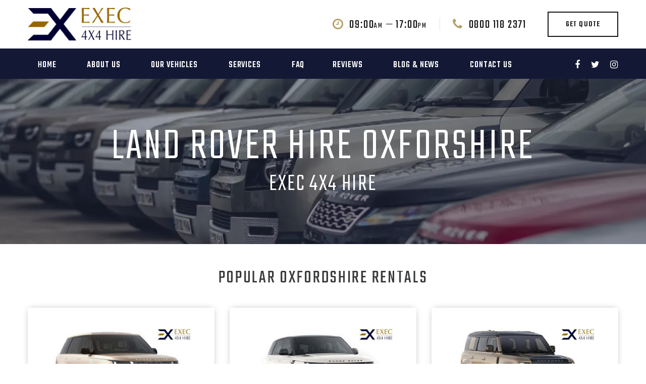

--- FILE ---
content_type: text/html
request_url: https://www.exec4x4hire.co.uk/regional/oxfordshire-4x4-hire
body_size: 4851
content:
<!DOCTYPE html>
<html class="wide wow-animation" lang="en">
  <head>
 <title>Range Rover Hire Oxford - Witney - Didcot - Banbury</title>
	 <meta name="description" content="Range Rover hire throughout Oxfordshire including the Sport and Vogue 4x4 models. Many Land Rovers to choose in Banbury and Oxford depots.">
    <meta name="format-detection" content="telephone=no">
    <meta name="viewport" content="width=device-width, height=device-height, initial-scale=1.0, maximum-scale=1.0, user-scalable=0">
    <meta http-equiv="X-UA-Compatible" content="IE=edge">
    <meta charset="utf-8">
    <link rel="icon" href="../images/favicon.ico" type="image/x-icon">
    <!-- Stylesheets-->
    <link rel="stylesheet" type="text/css" href="//fonts.googleapis.com/css?family=Poppins:400,500%7CTeko:300,400,500%7CMaven+Pro:500">
    <link rel="stylesheet" href="../css/bootstrap.css">
    <link rel="stylesheet" href="../css/fonts.css">
    <link rel="stylesheet" href="../css/style.css">

<!-- Google tag (gtag.js) -->
<script async src="https://www.googletagmanager.com/gtag/js?id=G-6QLRLG94NW"></script>
<script>
  window.dataLayer = window.dataLayer || [];
  function gtag(){dataLayer.push(arguments);}
  gtag('js', new Date());

  gtag('config', 'G-6QLRLG94NW');
</script><script async src="https://www.googletagmanager.com/gtag/js?id=UA-43750884-1"></script>
<script>
  window.dataLayer = window.dataLayer || [];
  function gtag(){dataLayer.push(arguments);}
  gtag('js', new Date());

  gtag('config', 'UA-43750884-1');
</script>

  </head>
  <body>

    <div class="preloader">
      <div class="preloader-body">
        <div class="cssload-container"><span></span><span></span><span></span><span></span>
        </div>
      </div>
    </div>
    <div class="page">
      <!-- Page Header-->
      <header class="section page-header">
        <!-- RD Navbar-->
        <div class="rd-navbar-wrap">
          <nav class="rd-navbar rd-navbar-corporate" data-layout="rd-navbar-fixed" data-sm-layout="rd-navbar-fixed" data-md-layout="rd-navbar-fixed" data-md-device-layout="rd-navbar-fixed" data-lg-layout="rd-navbar-static" data-lg-device-layout="rd-navbar-fixed" data-xl-layout="rd-navbar-static" data-xl-device-layout="rd-navbar-static" data-xxl-layout="rd-navbar-static" data-xxl-device-layout="rd-navbar-static" data-lg-stick-up-offset="46px" data-xl-stick-up-offset="46px" data-xxl-stick-up-offset="106px" data-lg-stick-up="true" data-xl-stick-up="true" data-xxl-stick-up="true">
            <div class="rd-navbar-collapse-toggle rd-navbar-fixed-element-1" data-rd-navbar-toggle=".rd-navbar-collapse"><span></span></div>
            <div class="rd-navbar-aside-outer">
              <div class="rd-navbar-aside">
                <!-- RD Navbar Panel-->
                <div class="rd-navbar-panel">
                  <!-- RD Navbar Toggle-->
                  <button class="rd-navbar-toggle" data-rd-navbar-toggle=".rd-navbar-nav-wrap"><span></span></button>
                  <!-- RD Navbar Brand-->
                  <div class="rd-navbar-brand">
                    <!--Brand--><a class="brand" href="https://www.exec4x4hire.co.uk"><img src="../images/logo-exec-4x4-hire.jpg" alt="Exec 4x4 Hire" width="257" height="67" class="brand-logo-dark"/></a>
                  </div>
                </div>
                <div class="rd-navbar-aside-right rd-navbar-collapse">
                  <ul class="rd-navbar-corporate-contacts">
                    <li>
                      <div class="unit unit-spacing-xs">
                        <div class="unit-left"><span class="icon fa fa-clock-o"></span></div>
                        <div class="unit-body">
                          <p>09:00<span>am</span> — 17:00<span>pm</span></p>
                        </div>
                      </div>
                    </li>
                    <li>
                      <div class="unit unit-spacing-xs">
                        <div class="unit-left"><span class="icon fa fa-phone"></span></div>
                        <div class="unit-body"><a class="link-phone" href="tel:+448001182371">0800 118 2371</a></div>
                      </div>
                    </li>
                 </ul><a class="btn lightbox-241156042080343 button button-md button-ujarak button-default-outline">Get Quote</a>
                </div>
              </div>
            </div>
            <div class="rd-navbar-main-outer">
              <div class="rd-navbar-main">
                <div class="rd-navbar-nav-wrap">
                  <ul class="list-inline list-inline-md rd-navbar-corporate-list-social">
                    <li><a href="https://www.facebook.com/exec4x4hire" target="new" class="icon fa fa-facebook"></a></li>
                    <li><a href="https://twitter.com/exec4x4hire" target="new" class="icon fa fa-twitter"></a></li>
                    <li><a href="https://www.instagram.com/exec4x4hireuk" target="new" class="icon fa fa-instagram"></a></li>
                  </ul>                            <!-- RD Navbar Nav-->
                    <ul class="rd-navbar-nav">
                    <li class="rd-nav-item"><a class="rd-nav-link" href="https://www.exec4x4hire.co.uk">Home</a>
                    </li>
                    <li class="rd-nav-item"><a class="rd-nav-link" href="https://www.exec4x4hire.co.uk/about-exec-4x4-hire">About Us</a>
                    </li>
                    <li class="rd-nav-item"><a class="rd-nav-link" href="https://www.exec4x4hire.co.uk/fleet/">Our Vehicles</a>
                    </li>
                    <li class="rd-nav-item"><a class="rd-nav-link" href="https://www.exec4x4hire.co.uk/services">Services</a>
                    </li>
                    <li class="rd-nav-item"><a class="rd-nav-link" href="https://www.exec4x4hire.co.uk/questions">FAQ</a>
                    <li class="rd-nav-item"><a class="rd-nav-link" href="https://www.exec4x4hire.co.uk/customer-feedback">Reviews</a>
                    </li>
                    </li>
                    <li class="rd-nav-item"><a class="rd-nav-link" href="#">Blog & News</a>
                      <!-- RD Navbar Dropdown-->
                      <ul class="rd-menu rd-navbar-dropdown">
                      <li class="rd-dropdown-item"><a class="rd-dropdown-link" href="https://www.exec4x4hire.co.uk/blog/">Our Blog</a></li>
                      <li class="rd-dropdown-item"><a class="rd-dropdown-link" href="https://www.exec4x4hire.co.uk/blog/events">Events</a></li>
                          <li class="rd-dropdown-item"><a class="rd-dropdown-link" href="https://www.exec4x4hire.co.uk/areas-covered">Areas Covered</a></li>
                           <li class="rd-dropdown-item"><a class="rd-dropdown-link" href="https://www.exec4x4hire.co.uk/terms-conditions">Terms Conditions</a></li>
                      </ul>
                    </li>
                    <li class="rd-nav-item"><a class="rd-nav-link" href="https://www.exec4x4hire.co.uk/contact">Contact Us</a>
                     </li>
                  </ul>
                </div>
              </div>
            </div>
          </nav>
        </div>
        </header>
<!-- Swiper changes to bread-->
      <section class="breadcrumbs-custom-inset">
        <div class="breadcrumbs-custom context-dark bg-overlay-40">
          <div class="container">
            <h1 class="breadcrumbs-custom-title">Land Rover Hire Oxforshire</h1>
            <h3 class="breadcrumbs-custom-path-1">Exec 4x4 Hire</h3>
          </div>
          <div class="box-position" style="background-image: url(../images/bg-breadcrumbs-exec4x4hire.webp);"></div>
        </div>
      </section>

      <!-- What we offer-->
      <!-- What we offer-->
      <!-- Section-services-->
      <section class="section section-xl bg-default">
        <div class="container">
          <h4>Popular Oxfordshire Rentals</h4>
          <div class="row row-40">
            <div class="col-md-6 col-lg-4">
             <article class="box-icon-modern">
                <div><img src="images/oxfordshire-range-rover.jpg" alt="Range Rover - Hire Oxfordshire"/></div>
                <h5 class="box-icon-modern-title"><a href="https://www.exec4x4hire.co.uk/fleet/range-rover">Range Rover</a></h5>
                <div class="box-icon-modern-decor"></div>
                <p class="box-icon-modern-text"> 
                  <p>  <ul class="list list-description d-inline-block d-md-block">
                   <li><span>Minimum Age :</span><span>30 Years of Age</span></li>
                  <li><span>Doorstep Delivery:</span><span>From £15.00</span></li>
                  <li><span>Passenger Seats: </span><span>5 Seats</span></li>
                  <li><span>Licence Criteria: </span><span>Minimum 5 years</span></li>
                  </ul></p><div class="btn lightbox-241156042080343 button button-icon button-icon-left button-default-outline button-xs button-block"><span class="icon fa fa-upload"></span>Quote Here</div>
              </article>
            </div>
            <div class="col-md-6 col-lg-4">
              <article class="box-icon-modern">
                <div><img src="images/oxfordshire-range-rover-sport.jpg" alt="Range Rover Sport - Oxfordshire"/></div>
                <h5 class="box-icon-modern-title"><a href="https://www.exec4x4hire.co.uk/fleet/range-rover-sport">Range Rover Sport</a></h5>
                <div class="box-icon-modern-decor"></div>
                <p class="box-icon-modern-text"> 
                  <p>  <ul class="list list-description d-inline-block d-md-block">
                   <li><span>Minimum Age: </span><span>30 Years of Age</span></li>
                  <li><span>Doorstep Delivery: </span><span>From £15.00</span></li>
                  <li><span>Passenger Seats: </span><span>5 Seats</span></li>
                  <li><span>Licence Criteria: </span><span>Minimum 5 years</span></li>
                   </ul></p><div class="btn lightbox-241156042080343 button button-icon button-icon-left button-default-outline button-xs button-block"><span class="icon fa fa-upload"></span>Quote Here</div>
              </article>
            </div>
            <div class="col-md-6 col-lg-4">
              <article class="box-icon-modern">
                <div><img src="images/oxford-defender-hire.jpg" alt="Defender - Oxford Oxfordshire"/></div>
                <h5 class="box-icon-modern-title"><a href="https://www.exec4x4hire.co.uk/fleet/land-rover-defender">Land Rover Defender</a></h5>
                <div class="box-icon-modern-decor"></div>
                <p class="box-icon-modern-text"> 
                  <p>  <ul class="list list-description d-inline-block d-md-block">
                  <li><span>Minimum Age: </span><span>28 Years of Age</span></li>
                  <li><span>Doorstep Delivery: </span><span>From £15.00</span></li>
                  <li><span>Passenger Seats: </span><span>5 & 7 Seats</span></li>
                  <li><span>Licence Criteria: </span><span>Minimum 5 years</span></li>
                   </ul></p><div class="btn lightbox-241156042080343 button button-icon button-icon-left button-default-outline button-xs button-block"><span class="icon fa fa-upload"></span>Quote Here</div>
              </article>
            </div>
            <div class="col-md-6 col-lg-4">
                   <article class="box-icon-modern">
                <img src="images/oxford-branch.jpg" alt="About Oxford Branch"/>
                <h5 class="box-icon-modern-title">Oxfordshire Rentals</h5>
                <div class="box-icon-modern-decor"></div>
                <p class="box-icon-modern-text" align="left">Our Oxford Branch now offers the latest Range Rover models including the complete range of Land Rovers such as the Discovery and from 2020 the “New” Defender. All vehicles are delivered direct to our customer home, hotel or workplace within Oxfordshire.</p>
                  <p><h7>&#x2714; NO BROKERS OR OUT-SOURCING</h7>
                    <h7>&#x2714; WE OWN ALL QUOTED VEHICLES</h7>
                    <h7>&#x2714; LATEST MODELS AVAILABLE</h7>
		            <h7>&#x2714; UK NATIONWIDE DELIVERY</h7>
		            <h7>&#x2714; BEST RATES GUARANTEED</h7></p>
              </article>
            </div>
            <div class="col-md-6 col-lg-4">
              <article class="box-icon-modern">
                <img src="images/oxfordshire-range-rover-hire.jpg" alt="Oxfordshire Range Rover Delivery"/>
                <h5 class="box-icon-modern-title">Delivery & Returns</h5>
                <div class="box-icon-modern-decor"></div>
                <p class="box-icon-modern-text" align="left">Exec 4x4 Hire located within Oxfordshire offers a fleet of land Rover 4x4 vehicles throughout the County and the surrounding areas. Many of the Land Rover vehicles are available including the Range Rover both the Velar, Sport and Vogue. Please contact our Sales team for help choosing your preferred 4x4 vehicle for your requirements. Our vehicle delivery service could not be easier for all areas of Oxfordshire including Witney, Didcot, Banbury and Chipping Norton. </p>
              </article>
            </div>
            <div class="col-md-6 col-lg-4">
              <article class="box-icon-modern">
                <img src="images/oxfordshire-branch-reviews.jpg" alt="Oxfordshire Branch Reviews"/>
                <h5 class="box-icon-modern-title"><a href="https://www.exec4x4hire.co.uk/customer-feedback">Reviews &amp; Awards</a></h5>
                <div class="box-icon-modern-decor"></div>
                <img src="images/oxford-land-rover-hire.jpg" alt="Oxford Hire Branch"/></article>
            </div>
          </div>
        </div>
      </section>
       <!-- View our Fleet-->
      <section class="section bg-default text-center">
        <div class="parallax-container" data-parallax-img="../images/bg-forms-6.webp">
          <div class="parallax-content section-xl section-lg-0 context-dark bg-overlay-60">
            <div class="container">
              <div class="row justify-content-center justify-content-md-end justify-content-lg-between align-items-lg-end">
                <div class="col-lg-5 col-xl-6">
                  <div class="d-none d-lg-block wow fadeInRight"></div>
                </div>
                <div class="">
                  <div class="section-inset-custom-6">
                    <div class="oh-desktop">
                   <div class="text-width-small">
                    <h3 class="oh font-weight-normal"><span class="d-inline-block wow slideInDown" data-wow-delay="0s">Browse our<br>Oxfordshire Fleet</span></h3>
                    <p class="text-spacing-75 wow fadeInRight" data-wow-delay=".1s">Please browse our Self-Drive hire vehicles avialable within Oxford, we have a huge selection of Land Rover 4x4’s with with doorstep delivery.</p><br>
                    <div class="unit flex-column flex-lg-row align-items-center offset-top-40"><a class="button button-primary button-ujarak wow fadeInUp" href="https://www.exec4x4hire.co.uk/fleet/" data-wow-delay=".3s">Available Rentals</a>
             
                    </div>
                  </div>
                    </div>
                  </div>
                </div>
              </div>
            </div>
          </div>
        </div>
      </section>
 <!-- Testimonials #1-->
      <section class="section section-sm section-first bg-default">
        <div class="container">
          <h3>Oxford Branch Reviews</h3>
          <div class="row row- row-sm">
            <div class="col-md-11">
              <!-- Quote Modern-->
              <!-- Begin widget code -->
<div data-rw-masonry="36325"></div>
<script>var script = document.createElement("script");script.type = "module";script.src = "https://widgets.thereviewsplace.com/2.0/rw-widget-masonry.js";document.getElementsByTagName("head")[0].appendChild(script);</script>
<!-- End widget code -->
            </div>

          </div>
        </div>
      </section><!-- Testimonials End-->

 <!-- Page Footer-->
      <footer class="section footer-corporate footer-corporate-2 context-dark">
        <div class="footer-corporate-inset">
          <div class="container">
            <div class="row row-40 justify-content-lg-between">
              <div class="col-sm-6 col-md-12 col-lg-3 col-xl-4">
                <div class="oh-desktop">
                  <div class="wow slideInRight" data-wow-delay="0s">
                    <h5 class="text-spacing-100">Our Contacts</h5>
                    <ul class="footer-contacts d-inline-block d-sm-block">
                      <li>
                        <div class="unit">
                          <div class="unit-left"><span class="icon fa fa-phone"></span></div>
                          <div class="unit-body"><a class="link-phone" href="tel:+448001182371">Free: 0800 118 2371</a></div>
                        </div>
                      </li>
                      <li>
                        <div class="unit">
                          <div class="unit-left"><span class="icon fa fa-globe"></span></div>
                          <div class="unit-body"><a class="link-phone" href="tel:+442031512327">Int: +44 203 151 2327</a></div>
                        </div>
                      </li>
                        <li>
                        <div class="unit">
                          <div class="unit-left"><span class="icon fa fa-envelope"></span></div>
                          <div class="unit-body"><a class="link-aemail" href="mailto:info@exec4x4hire.co.uk">info@exec4x4hire.co.uk</a></div>
                        </div>
                      </li>
                      <li>
                         <div class="unit">
                          <div class="unit-left"><span class="icon fa fa-whatsapp"></span></div>
                          <div class="unit-body"><a class="link-phone" href="https://wa.me/+447734915346?text=Hello Exec 4x4:">WhatsApp Messenger</a></div>
                        </div>
                      </li>
                    </ul>
                  </div>
                </div>
              </div>
              <div class="col-sm-6 col-md-5 col-lg-3 col-xl-4">
                <div class="oh-desktop">
                  <div class="wow slideInDown" data-wow-delay="0s">
                    <h5 class="text-spacing-100">Central Branches</h5>
                        <ul class="row-6 list-0 list-marked list-marked-md list-marked-primary list-custom-2">
                      <li><a href="https://www.exec4x4hire.co.uk/regional/london-hire">London</a></li>
                      <li><a href="https://www.exec4x4hire.co.uk/regional/london-heathrow-hire">Heathrow Airport</a></li>
                      <li><a href="https://www.exec4x4hire.co.uk/regional/surrey-hire">Surrey</a></li>
                      <li><a href="https://www.exec4x4hire.co.uk/regional/kensington-hire">Kensington</a></li>
                      <li><a href="https://www.exec4x4hire.co.uk/regional/berkshire-hire">Berkshire</a></li>
                      <li><a href="https://www.exec4x4hire.co.uk/regional/kent-hire">Kent</a></li>
                      <li><a href="https://www.exec4x4hire.co.uk/regional/hampshire-hire">Hampshire</a></li>
                      <li><a href="https://www.exec4x4hire.co.uk/regional/buckinghamshire-hire">Buckingham</a></li>
                      <li><a href="https://www.exec4x4hire.co.uk/regional/cheltenham-hire">Cheltenham</a></li>
                      <li><a href="https://www.exec4x4hire.co.uk/regional/warwickshire-hire">Warwickshire</a></li>
                      <li><a href="https://www.exec4x4hire.co.uk/regional/birmingham-hire">Midlands</a></li>
                      <li><a href="https://www.exec4x4hire.co.uk/regional/leicestershire-hire">Leicester</a></li>
                    </ul>
                  </div>
                </div>
              </div>
              <div class="col-sm-11 col-md-7 col-lg-5 col-xl-4">
                <div class="oh-desktop">
                  <div class="wow slideInLeft" data-wow-delay="0s">
                    <h5 class="text-spacing-100">Regional Branches</h5>
                    <ul class="row-6 list-0 list-marked list-marked-md list-marked-primary list-custom-2">
                      <li><a href="https://www.exec4x4hire.co.uk/regional/oxfordshire-4x4-hire">Oxfordshire</a></li>
                      <li><a href="https://www.exec4x4hire.co.uk/regional/wales-hire">Wales</a></li>
                      <li><a href="https://www.exec4x4hire.co.uk/regional/cambridgeshire-hire">Cambridge</a></li>
                      <li><a href="https://www.exec4x4hire.co.uk/regional/norfolk-hire">Norfolk</a></li>
                      <li><a href="https://www.exec4x4hire.co.uk/regional/cheshire-4x4-hire">Cheshire</a></li>
                      <li><a href="https://www.exec4x4hire.co.uk/regional/scotland-hire">Edinburgh</a></li>
                      <li><a href="https://www.exec4x4hire.co.uk/regional/manchester-hire">Manchester</a></li>
                      <li><a href="https://www.exec4x4hire.co.uk/regional/bristol-4x4-hire">Bristol</a></li>
                      <li><a href="https://www.exec4x4hire.co.uk/regional/luton-airport-hire">Luton</a></li>
                      <li><a href="https://www.exec4x4hire.co.uk/regional/newcastle-tyne-wear-hire">Newcastle</a></li>
                      <li><a href="https://www.exec4x4hire.co.uk/regional/london-biggin-hill-airport">Biggin Hill</a></li>
                      <li><a href="https://www.exec4x4hire.co.uk/regional/essex-hire">Essex</a></li>
                    </ul>
                    
                  </div>
                </div>
              </div>
            </div>
          </div>
        </div>
        <div class="footer-corporate-bottom-panel">
          <div class="container">
            <div class="row row-10 align-items-md-center">
              <div class="col-sm-6 col-md-4 text-sm-right text-md-center">
                <div>
                  <ul class="list-inline list-inline-sm footer-social-list-2">
          <li><a href="https://www.facebook.com/exec4x4hire" target="new" class="icon fa fa-facebook"></a></li>
                    <li><a href="https://twitter.com/exec4x4hire" target="new" class="icon fa fa-twitter"></a></li>
                    <li><a href="https://www.instagram.com/exec4x4hireuk" target="new" class="icon fa fa-instagram"></a></li>
                  </ul>
                </div>
              </div>
              <div class="col-sm-6 col-md-4 order-sm-first">
                <!-- Rights-->
                <p class="rights"><span>&copy;&nbsp;</span><span class="copyright-year"></span> <span>Exec 4x4 &amp; Range Rover Hire (Oxfordshire)</span>
                </p>
              </div>
              <div class="col-sm-6 col-md-4 text-md-right">
                <p class="rights"><a href="https://www.exec4x4hire.co.uk/privacypolicy">Our Privacy Policy</a></p>
                  <p class="rights"><a href="https://www.exec4x4hire.co.uk/terms-conditions">Terms and Conditions</a></p>
              </div>
            </div>
          </div>
        </div>
      </footer>
    </div>
    <!-- Global Mailform Output--> 
    <!-- Javascript-->
    <script src="../js/core.min.js"></script>
    <script src="../js/script.js"></script>


<!-- LightBox Below-->
 <script src ="https://form.jotform.com/static/feedback2.js" type="text/javascript"></script>
    <script type="text/javascript">
        var JFL_241156042080343 = new JotformFeedback({
          formId: '241156042080343',
          base: 'https://form.jotform.com/',
          windowTitle: 'INSTANT QUOTE FORM',
          backgroundColor: '#4a4a4a',
          fontColor: '#FFFFFF',
          type: '1',
          height: 650,
          width: 700,
          openOnLoad: false
        });
    </script>
    <script src='https://cdn.jotfor.ms/s/umd/latest/for-form-embed-handler.js'></script>
    <script>window.jotformEmbedHandler("iframe[id='241156042080343']", "https://form.jotform.com/")</script>
  </body>
</html>

--- FILE ---
content_type: text/css
request_url: https://www.exec4x4hire.co.uk/css/style.css
body_size: 63764
content:
@charset "UTF-8";
/*
* Trunk version 2.0.0
*/
/*
*
* Contexts
*/
a:focus,
button:focus {
	outline: none !important;
}

button::-moz-focus-inner {
	border: 0;
}

*:focus {
	outline: none;
}

blockquote {
	padding: 0;
	margin: 0;
}

input,
button,
select,
textarea {
	outline: none;
}

label {
	margin-bottom: 0;
}

p {
	margin: 0;
}

ul,
ol {
	list-style: none;
	padding: 0;
	margin: 0;
}

ul li,
ol li {
	display: block;
}

dl {
	margin: 0;
}

dt,
dd {
	line-height: inherit;
}

dt {
	font-weight: inherit;
}

dd {
	margin-bottom: 0;
}

cite {
	font-style: normal;
}

form {
	margin-bottom: 0;
}

blockquote {
	padding-left: 0;
	border-left: 0;
}

address {
	margin-top: 0;
	margin-bottom: 0;
}

figure {
	margin-bottom: 0;
}

html p a:hover {
	text-decoration: none;
}

/*
*
* Typography
*/
body {
	font-family: "Poppins", -apple-system, BlinkMacSystemFont, "Segoe UI", Roboto, "Helvetica Neue", Arial, sans-serif;
	font-size: 14px;
	line-height: 1.71429;
	font-weight: 400;
	letter-spacing: .05em;
	color: #151515;
	background-color: #ffffff;
	-webkit-text-size-adjust: none;
	-webkit-font-smoothing: subpixel-antialiased;
}

h1, h2, h3, h4, h5, h6, [class*='heading-'] {
	margin-top: 0;
	margin-bottom: 0;
	font-weight: 400;
	font-family: "Teko", -apple-system, BlinkMacSystemFont, "Segoe UI", Roboto, "Helvetica Neue", Arial, sans-serif;
	letter-spacing: .05em;
	text-transform: uppercase;
	color: #3A3B3C;
}

h1 a, h2 a, h3 a, h4 a, h5 a, h6 a, [class*='heading-'] a {
	color: inherit;
}

h1 a:hover, h2 a:hover, h3 a:hover, h4 a:hover, h5 a:hover, h6 a:hover, [class*='heading-'] a:hover {
	color: #b5a067;
}

h1,
.heading-1 {
	font-size: 35px;
	line-height: 0.99;
	font-weight: 250;
	letter-spacing: .045em;
}

@media (min-width: 768px) {
	h1,
	.heading-1 {
		font-size: 60px;
	}
}

@media (min-width: 992px) {
	h1,
	.heading-1 {
		font-size: 65px;
	}
}

@media (min-width: 1200px) {
	h1,
	.heading-1 {
		font-size: 91px;
		line-height: 0.99;
	}
}

h2,
.heading-2 {
	font-size: 35px;
	line-height: 0.99;
}

@media (min-width: 768px) {
	h2,
	.heading-2 {
		font-size: 50px;
	}
}

@media (min-width: 992px) {
	h2,
	.heading-2 {
		font-size: 60px;
	}
}

@media (min-width: 1200px) {
	h2,
	.heading-2 {
		font-size: 70px;
		line-height: 1;
	}
}

h3,
.heading-3 {
	font-size: 32px;
	line-height: 0.88;
	font-weight: 300;
}

@media (min-width: 768px) {
	h3,
	.heading-3 {
		font-size: 40px;
	}
}

@media (min-width: 992px) {
	h3,
	.heading-3 {
		font-size: 48px;
		line-height: 1.20833;
	}
}

h4,
.heading-4 {
	font-size: 22px;
	line-height: 0.88;
	letter-spacing: .075em;
}

@media (min-width: 768px) {
	h4,
	.heading-4 {
		font-size: 36px;
		line-height: 1;
	}
}

h5,
.heading-5 {
	font-size: 21px;
	line-height: 1;
	font-weight: 500;
}

@media (min-width: 768px) {
	h5,
	.heading-5 {
		font-size: 24px;
	}
}

h6,
.heading-6 {
	font-size: 18px;
	line-height: 1;
	font-weight: 500;
	letter-spacing: .1em;
}

small,
.small {
	display: block;
	font-size: 12px;
	line-height: 1.5;
}

mark,
.mark {
	padding: 2px 4px;
	color: #ffffff;
	background: #151515;
}

.big {
	font-size: 18px;
	line-height: 1.55556;
}

.lead {
	font-size: 24px;
	line-height: 34px;
	font-weight: 300;
}

code {
	padding: 10px 5px;
	border-radius: 0.2rem;
	font-size: 90%;
	color: #111111;
	background: #f7f7f7;
}

p [data-toggle='tooltip'] {
	color: #b7b7b7;
}

p [style*='max-width'] {
	display: inline-block;
}

/*
*
* Brand
*/
.brand {
	display: inline-block;
}

.brand .brand-logo-light {
	display: none;
}

.brand .brand-logo-dark {
	display: block;
}

/*
*
* Links
*/
a {
	transition: all 0.3s ease-in-out;
}

a, a:focus, a:active, a:hover {
	text-decoration: none;
}

a, a:focus, a:active {
	color: #b5a067;
}

a:hover {
	color: #8c7844;
}

a[href*='tel'], a[href*='mailto'] {
	white-space: nowrap;
}

.link-hover {
	color: #8c7844;
}

.link-press {
	color: #8c7844;
}

.privacy-link {
	display: inline-block;
}

* + .privacy-link {
	margin-top: 40px;
}

.link-classic {
	display: inline-block;
	font-size: 18px;
	line-height: 1.334;
	letter-spacing: .1em;
	text-transform: uppercase;
	font-family: "Teko", -apple-system, BlinkMacSystemFont, "Segoe UI", Roboto, "Helvetica Neue", Arial, sans-serif;
}

.link-classic, .link-classic:focus, .link-classic:active {
	color: rgba(21, 21, 21, 0.4);
}

.link-classic:hover {
	color: #151515;
}

.link-classic span {
	display: inline-flex;
	vertical-align: middle;
	align-items: center;
	justify-content: space-between;
	margin: 0 0 3px 10px;
	line-height: 24px;
	width: 25px;
	opacity: .13;
	transition: all .3s ease;
}

.link-classic span::before, .link-classic span::after {
	display: inline-block;
	vertical-align: middle;
	content: '';
	transition: inherit;
}

.link-classic span::before {
	height: 2px;
	flex-grow: 1;
	background-color: #151515;
}

.link-classic span::after {
	width: 0;
	height: 0;
	margin-left: 3px;
	border-style: solid;
	border-width: 3px 0 3px 6px;
	border-color: transparent transparent transparent #151515;
}

.link-classic:hover span {
	width: 40px;
	opacity: 1;
}

* + .link-classic {
	margin-top: 30px;
}

@media (min-width: 768px) {
	* + .link-classic {
		margin-top: 40px;
	}
}

@media (min-width: 992px) {
	.container + .link-classic {
		margin-top: 56px;
	}
}

.gallery-title,
.link-instafeed-3 {
	display: inline-block;
	min-width: 210px;
	padding: 4px 40px 10px;
	font-weight: 400;
	letter-spacing: .05em;
	background: #ffffff;
}

.gallery-title a, .gallery-title a:focus, .gallery-title a:active,
.link-instafeed-3 a,
.link-instafeed-3 a:focus,
.link-instafeed-3 a:active {
	color: #131935;
}

.gallery-title a:hover,
.link-instafeed-3 a:hover {
	color: #b5a067;
}

/*
*
* Blocks
*/
.block-center, .block-sm, .block-lg {
	margin-left: auto;
	margin-right: auto;
}

.block-sm {
	max-width: 560px;
}

.block-lg {
	max-width: 768px;
}

.block-center {
	padding: 10px;
}

.block-center:hover .block-center-header {
	background-color: #b5a067;
}

.block-center-title {
	background-color: #ffffff;
}

@media (max-width: 1599px) {
	.block-center {
		padding: 20px;
	}
	.block-center:hover .block-center-header {
		background-color: #ffffff;
	}
	.block-center-header {
		background-color: #b5a067;
	}
}

/*
*
* Boxes
*/
.box-icon-creative {
	text-align: left;
	max-width: 270px;
	margin-left: auto;
	margin-right: auto;
}

.box-icon-creative-2 .box-icon-creative-icon {
	color: #131935;
}

.box-icon-creative-2 .box-icon-creative-title a:hover {
	color: #131935;
}

.box-icon-creative-count {
	position: relative;
	left: 0;
	font-size: 80px;
	line-height: 0.675;
	font-weight: 300;
	letter-spacing: .025em;
	color: #f7f7f7;
	font-family: "Teko", -apple-system, BlinkMacSystemFont, "Segoe UI", Roboto, "Helvetica Neue", Arial, sans-serif;
	transition: all .2s ease;
}

.box-icon-creative-header > * {
	display: inline-block;
	vertical-align: bottom;
}

.box-icon-creative-icon {
	position: relative;
	text-align: center;
	width: 64px;
	height: 64px;
	font-size: 36px;
	line-height: 64px;
	color: #b5a067;
}

.box-icon-creative-icon::after {
	position: absolute;
	content: '';
	top: 0;
	right: 0;
	bottom: 0;
	left: 0;
	border: 2px solid #151515;
	transition: all .3s ease;
}

.box-icon-creative-decor {
	position: relative;
	height: 43px;
	width: 54px;
	margin: 0 12px;
	border-top: 2px solid #151515;
	transition: all .2s ease;
}

.box-icon-creative-decor::before {
	position: absolute;
	content: '';
	top: 0;
	right: 0;
	height: 50%;
	width: 2px;
	background: #151515;
	transition: all .2s ease;
}

.box-icon-creative-title {
	font-weight: 400;
}

.box-icon-creative-title a, .box-icon-creative-title a:focus, .box-icon-creative-title a:active {
	color: inherit;
}

.box-icon-creative-title a:hover {
	color: #b5a067;
}

.box-icon-creative-text {
	letter-spacing: .025em;
	color: #9b9b9b;
}

@media (min-width: 992px) {
	.desktop .box-icon-creative:hover .box-icon-creative-icon::after {
		border-color: #b5a067;
		transform: rotate(32deg);
	}
	.desktop .box-icon-creative:hover .box-icon-creative-decor {
		border-color: #b5a067;
	}
	.desktop .box-icon-creative:hover .box-icon-creative-decor:before {
		height: 100%;
		background: #b5a067;
	}
	.desktop .box-icon-creative:hover .box-icon-creative-count {
		left: 4px;
		color: #b5a067;
	}
	.desktop .box-icon-creative-2:hover .box-icon-creative-icon::after {
		border-color: #131935;
	}
	.desktop .box-icon-creative-2:hover .box-icon-creative-decor {
		border-color: #131935;
	}
	.desktop .box-icon-creative-2:hover .box-icon-creative-decor:before {
		background: #131935;
	}
	.desktop .box-icon-creative-2:hover .box-icon-creative-count {
		color: #131935;
	}
}

* + .box-icon-creative-title {
	margin-top: 16px;
}

* + .box-icon-creative-text {
	margin-top: 10px;
}

@media (min-width: 1200px) {
	.box-icon-creative-text {
		max-width: 94%;
	}
}

.box-icon-modern {
	text-align: center;
	max-width: 370px;
	min-height: 100%;
	margin-left: auto;
	margin-right: auto;
	padding: 30px 15px 40px;
	background: #ffffff;
	box-shadow: 0 0 13px -4px rgba(0, 0, 0, 0.37);
	transition: all .3s ease;
}

.box-icon-modern-2 {
	padding-top: 42px;
	padding-bottom: 35px;
}

.box-icon-modern-2 .box-icon-modern-decor {
	margin-top: 18px;
	margin-bottom: 15px;
}

.box-icon-modern-2 .box-icon-modern-text {
	letter-spacing: .025em;
}

.box-icon-modern-2 * + .box-icon-modern-title {
	margin-top: 18px;
}

.box-icon-modern-3 {
	padding-top: 46px;
	padding-bottom: 30px;
}

.box-icon-modern-3 .box-icon-modern-decor {
	margin-top: 18px;
	margin-bottom: 15px;
}

.box-icon-modern-3 .box-icon-modern-text {
	letter-spacing: .025em;
}

.box-icon-modern-3 * + .box-icon-modern-title {
	margin-top: 28px;
}

.box-icon-modern-custom {
	display: flex;
	justify-content: center;
	align-items: center;
	min-height: 100%;
	padding-top: 36px;
	padding-bottom: 38px;
}

.box-icon-modern-icon {
	position: relative;
	font-size: 47px;
	line-height: 1;
	color: #b5a067;
	z-index: 1;
}

.box-icon-modern-title a, .box-icon-modern-title a:focus, .box-icon-modern-title a:active {
	color: inherit;
}

.box-icon-modern-title a:hover {
	color: #b5a067;
}

.box-icon-modern-big-title {
	line-height: 1.04;
}

.box-icon-modern-decor {
	position: relative;
	max-width: 126px;
	width: 100px;
	height: 2px;
	margin: 20px auto 22px;
}

.box-icon-modern-decor::before {
	position: absolute;
	content: '';
	height: 100%;
	left: 15px;
	right: 15px;
	background: #dfdfdf;
	transition: all .3s ease;
}

.box-icon-modern-decor::after {
	position: absolute;
	content: '';
	height: 100%;
	left: 50%;
	right: 50%;
	background: #d2bd87;
	transition: all .3s ease;
}

.box-icon-modern-text {
	max-width: 320px;
	margin-left: auto;
	margin-right: auto;
}

* + .box-icon-modern-title {
	margin-top: 16px;
}

.box-icon-modern-decor + .button {
	margin-top: 8px;
}

.box-icon-modern-decor + .box-icon-modern-text {
	margin-top: 0;
}

@media (min-width: 992px) {
	.desktop .box-icon-modern:hover {
		box-shadow: 0 0 10px 0 rgba(0, 0, 0, 0.17);
	}
	.desktop .box-icon-modern:hover .box-icon-modern-icon:after {
		transform: translate3d(-50%, 0, 0) rotate(0deg);
	}
	.desktop .box-icon-modern:hover .box-icon-modern-title {
		letter-spacing: .1em;
	}
	.desktop .box-icon-modern:hover .box-icon-modern-decor::before {
		left: 50%;
		right: 50%;
		transition-duration: .2s;
	}
	.desktop .box-icon-modern:hover .box-icon-modern-decor::after {
		left: 0;
		right: 0;
	}
}

@media (min-width: 1200px) {
	.box-icon-modern-3 {
		padding: 66px 30px 50px;
	}
}

.ie-edge .box-icon-modern-custom,
.ie-10 .box-icon-modern-custom,
.ie-11 .box-icon-modern-custom {
	height: 100%;
}

.box-icon-classic {
	position: relative;
	display: flex;
	flex-direction: row;
	align-items: center;
	justify-content: center;
	padding: 30px 18px;
	min-height: 100%;
	background: #ffffff;
	transition: all .2s ease;
	z-index: 1;
}

.box-icon-classic::before {
	position: absolute;
	content: '';
	top: 0;
	right: 0;
	bottom: 0;
	left: 0;
	border: 8px solid #f4f4f4;
	transition: all .2s ease;
	z-index: -1;
}

.box-icon-classic-2 .box-icon-classic-icon {
	color: #131935;
}

.box-icon-classic-3::before {
	top: 8px;
	right: 8px;
	bottom: 8px;
	left: 8px;
	border: 1px solid #e1e1e1;
}

.box-icon-classic-icon {
	font-size: 36px;
	line-height: 1;
	color: #b5a067;
	transition: all .2s ease-in-out;
}

.box-icon-classic-title {
	font-weight: 400;
}

.box-icon-classic-title a, .box-icon-classic-title a:focus, .box-icon-classic-title a:active {
	color: inherit;
}

.box-icon-classic-title a:hover {
	color: #b5a067;
}

.box-icon-classic-text {
	color: #9b9b9b;
}

@media (min-width: 992px) {
	.desktop .box-icon-classic:hover {
		transition-delay: .1s;
		box-shadow: 0 0 10px 0 rgba(0, 0, 0, 0.17);
	}
	.desktop .box-icon-classic:hover::before {
		border-width: 0;
	}
	.desktop .box-icon-classic-3:hover {
		transition-delay: 0s;
	}
	.desktop .box-icon-classic-3:hover::before {
		border-width: 1px;
		top: 15px;
		right: 15px;
		bottom: 15px;
		left: 15px;
	}
	.desktop .box-icon-classic-3:hover .box-icon-classic-icon {
		color: #131935;
	}
}

* + .box-icon-classic-text {
	margin-top: 10px;
}

@media (min-width: 768px) {
	.box-icon-classic {
		padding-top: 54px;
		padding-bottom: 54px;
	}
}

.ie-edge .box-icon-classic,
.ie-10 .box-icon-classic,
.ie-11 .box-icon-classic {
	height: 100%;
}

.box-icon-leah {
	position: relative;
	text-align: left;
	padding: 20px 20px 30px;
	min-height: 100%;
	background: #f7f7f7;
	transition: all .3s ease-in-out;
}

.box-icon-leah-2 {
	background: #ffffff;
}

.box-icon-leah-2 .box-icon-leah-count {
	color: #9b9b9b;
}

.box-icon-leah-2 .box-icon-leah-count::after {
	background: #f7f7f7;
}

.box-icon-leah-icon {
	font-size: 42px;
	line-height: 1;
	color: #b5a067;
}

.box-icon-leah-title {
	font-weight: 400;
}

.box-icon-leah-count {
	position: absolute;
	text-align: center;
	top: 0;
	right: 0;
	padding: 6px 3px 0 7px;
	min-width: 45px;
	font-size: 36px;
	line-height: 1;
	font-weight: 400;
	letter-spacing: .05em;
	font-family: "Teko", -apple-system, BlinkMacSystemFont, "Segoe UI", Roboto, "Helvetica Neue", Arial, sans-serif;
	text-transform: uppercase;
	color: #131935;
	transition: inherit;
	z-index: 1;
}

.box-icon-leah-count::before {
	display: inline-block;
	transition: transform .3s ease;
}

.box-icon-leah-count::after {
	position: absolute;
	content: '';
	top: -10px;
	right: -10px;
	bottom: 0;
	left: 0;
	background: #ffffff;
	pointer-events: none;
	z-index: -1;
}

.box-icon-leah-text {
	color: #9b9b9b;
}

* + .box-icon-leah-title {
	margin-top: 16px;
}

* + .box-icon-leah-text {
	margin-top: 10px;
}

@media (min-width: 992px) {
	.desktop .box-icon-leah:hover {
		box-shadow: 0 0 12px 0 rgba(0, 0, 0, 0.1);
	}
	.desktop .box-icon-leah:hover .box-icon-leah-count::before {
		transform: translate3d(0, -10px, 0);
	}
	.desktop .box-icon-leah-2:hover .box-icon-leah-count {
		color: #131935;
	}
}

@media (min-width: 1200px) {
	.box-icon-leah {
		padding-left: 30px;
		padding-right: 30px;
	}
}

.box-comment {
	text-align: left;
	padding-bottom: 45px;
	border-bottom: 1px solid #dddddd;
}

.box-comment .box-comment-time,
.box-comment .box-rating {
	margin-top: 4px;
}

.box-comment > .box-comment {
	margin-top: 30px;
	padding-top: 45px;
	padding-bottom: 0;
	border-bottom: none;
	border-top: 1px solid #dddddd;
}

.box-comment + .box-comment {
	margin-top: 45px;
}

.box-comment-figure {
	display: inline-block;
}

.box-comment-figure img {
	max-width: 119px;
}

.box-comment-author {
	font-size: 18px;
	font-weight: 500;
}

.box-comment-author a, .box-comment-author a:focus, .box-comment-author a:active {
	color: inherit;
}

.box-comment-author a:hover {
	color: #b5a067;
}

.box-comment-reply {
	position: relative;
	top: 2px;
	font-size: 16px;
	font-weight: 500;
	letter-spacing: .1em;
	text-transform: uppercase;
	font-family: "Teko", -apple-system, BlinkMacSystemFont, "Segoe UI", Roboto, "Helvetica Neue", Arial, sans-serif;
}

.box-comment-reply::before {
	content: '|';
	color: #dddddd;
	padding-right: 13px;
}

.box-comment-reply a, .box-comment-reply a:focus, .box-comment-reply a:active {
	color: #b5a067;
}

.box-comment-reply a:hover {
	color: #131935;
}

.box-comment-time {
	font-size: 16px;
	line-height: 1;
	font-weight: 500;
	letter-spacing: .1em;
	text-transform: uppercase;
	font-family: "Teko", -apple-system, BlinkMacSystemFont, "Segoe UI", Roboto, "Helvetica Neue", Arial, sans-serif;
	color: #9b9b9b;
}

@media (min-width: 768px) {
	.box-comment > .box-comment {
		margin-left: 145px;
	}
}

* + .box-comment {
	margin-top: 30px;
}

.box-comment + h5 {
	margin-top: 46px;
}

.box-contacts {
	text-align: center;
	display: flex;
	align-items: center;
	justify-content: center;
	min-height: 310px;
	box-shadow: 0 0 10px 0 rgba(0, 0, 0, 0.17);
	transition: all .3s ease;
}

.box-contacts-body {
	max-width: 250px;
}

.box-contacts-icon {
	font-size: 60px;
	line-height: 1;
	color: #b5a067;
}

.box-contacts-decor {
	margin: 30px auto;
	height: 2px;
	max-width: 100px;
	background: #b5a067;
	transition: all .3s ease-in-out;
}

.box-contacts-link {
	font-size: 18px;
	line-height: 1.67;
	letter-spacing: .025em;
}

.box-contacts-link a, .box-contacts-link a:focus, .box-contacts-link a:active {
	color: inherit;
}

.box-contacts-link a:hover {
	color: #b5a067;
}

@media (min-width: 992px) {
	.desktop .box-contacts {
		box-shadow: none;
		border: 1px solid #e1e1e1;
	}
	.desktop .box-contacts-decor {
		margin-top: 17px;
		margin-bottom: 17px;
		width: 0;
	}
	.desktop .box-contacts:hover {
		border-color: transparent;
		box-shadow: 0 0 10px 0 rgba(0, 0, 0, 0.17);
	}
	.desktop .box-contacts:hover .box-contacts-decor {
		margin-top: 30px;
		margin-bottom: 30px;
		width: 100%;
		transition: margin .3s ease, width .4s ease-in-out;
	}
}

.box-contacts-icon + .box-contacts-link {
	margin-top: 40px;
}

* + .box-contacts-link {
	margin-top: 0;
}

.ie-edge .box-contacts,
.ie-10 .box-contacts,
.ie-11 .box-contacts {
	height: 310px;
}

.box-pricing {
	position: relative;
	overflow: hidden;
	max-width: 370px;
	margin-left: auto;
	margin-right: auto;
	padding: 70px 15px 0;
	border-radius: 8px;
	box-shadow: 0 0 10px 0 rgba(0, 0, 0, 0.17);
}

.box-pricing .button {
	border-bottom-right-radius: 8px;
	border-bottom-left-radius: 8px;
}

.box-pricing .button:hover, .box-pricing .button:active {
	background-color: #131935;
	border-color: #131935;
}

.box-pricing-black {
	color: #ffffff;
	background: #2c2e31;
}

.box-pricing-black .box-pricing-time,
.box-pricing-black .box-pricing-price,
.box-pricing-black .box-pricing-title {
	color: inherit;
}

.box-pricing-black .divider {
	background: rgba(225, 225, 225, 0.2);
}

.box-pricing-black .box-pricing-list > li {
	color: #5d6264;
}

.box-pricing-black .box-pricing-list > li::before {
	color: #5d6264;
}

.box-pricing-black .box-pricing-list > li.active {
	color: inherit;
}

.box-pricing-black .box-pricing-list > li.active::before {
	color: #b5a067;
}

.box-pricing-black .button-gray-4, .box-pricing-black .button-gray-4:focus {
	color: #ffffff;
	background-color: #494c51;
	border-color: #494c51;
}

.box-pricing-divider {
	position: relative;
	padding: 35px 0;
}

.box-pricing-divider > span {
	display: inline-block;
	position: absolute;
	top: 60%;
	left: 50%;
	font-size: 75px;
	line-height: 1;
	font-weight: 500;
	letter-spacing: .05em;
	text-transform: uppercase;
	font-family: "Teko", -apple-system, BlinkMacSystemFont, "Segoe UI", Roboto, "Helvetica Neue", Arial, sans-serif;
	color: rgba(255, 255, 255, 0.05);
	transform: translate3d(-50%, -50%, 0);
	will-change: transform;
}

.box-pricing-popular .box-pricing-badge {
	display: inline-block;
}

.box-pricing-body {
	max-width: 260px;
	margin-left: auto;
	margin-right: auto;
}

.box-pricing-title {
	letter-spacing: .1em;
}

.box-pricing-time {
	font-size: 14px;
	line-height: 1;
	font-weight: 500;
	letter-spacing: .2em;
	text-transform: uppercase;
	font-family: "Teko", -apple-system, BlinkMacSystemFont, "Segoe UI", Roboto, "Helvetica Neue", Arial, sans-serif;
}

.box-pricing-button {
	margin-top: 40px;
	margin-left: -15px;
	margin-right: -15px;
}

.box-pricing-list {
	text-align: left;
}

.box-pricing-list > li {
	text-indent: -25px;
	padding-left: 25px;
	color: #9b9b9b;
}

.box-pricing-list > li::before {
	position: relative;
	display: inline-block;
	content: '\f00c';
	left: 0;
	top: 0;
	width: 25px;
	font-size: 14px;
	line-height: 1;
	text-indent: 0;
	font-family: "FontAwesome";
	color: #9b9b9b;
}

.box-pricing-list > li.active {
	color: #151515;
}

.box-pricing-list > li.active::before {
	color: #b5a067;
}

.box-pricing-list > li + li {
	margin-top: 14px;
}

.box-pricing-badge {
	position: absolute;
	top: 15px;
	right: 15px;
	display: none;
	padding: 10px 13px 6px;
	font-size: 14px;
	line-height: 1;
	font-weight: 600;
	letter-spacing: .075em;
	text-transform: uppercase;
	font-family: "Teko", -apple-system, BlinkMacSystemFont, "Segoe UI", Roboto, "Helvetica Neue", Arial, sans-serif;
	color: #ffffff;
	background: #131935;
	border-radius: 4px;
}

* + .box-pricing-price {
	margin-top: 4px;
}

* + .box-pricing-time {
	margin-top: 6px;
}

* + .box-pricing-list {
	margin-top: 30px;
}

.divider + .box-pricing-list {
	margin-top: 0;
}

.box-pricing-divider + .box-pricing-list {
	margin-top: 0;
}

@media (min-width: 576px) {
	.box-pricing-divider > span {
		font-size: 90px;
		color: rgba(255, 255, 255, 0.03);
	}
}

@media (min-width: 992px) {
	.box-pricing-divider > span {
		font-size: 100px;
	}
}

.box-sportlight {
	position: relative;
	text-align: left;
}

.box-sportlight-sm .box-sportlight-arrow {
	width: 50px;
	margin-left: 15px;
}

.box-sportlight-figure {
	display: block;
	overflow: hidden;
}

.box-sportlight-figure img {
	width: 100%;
	transition: all .3s ease;
}

.box-sportlight-caption {
	display: flex;
	align-items: center;
	justify-content: space-between;
	padding: 10px 15px;
	border-width: 0 1px 1px 1px;
	border-style: solid;
	border-color: #e1e1e1;
	background: #ffffff;
	transition: all .3s ease-in-out;
}

.box-sportlight-title {
	margin-top: 4px;
	font-weight: 400;
	letter-spacing: .025em;
}

.box-sportlight-arrow {
	display: flex;
	align-items: center;
	justify-content: flex-end;
	flex-shrink: 0;
	width: 88px;
	margin-left: 20px;
	font-size: 0;
	line-height: 0;
	transition: all .25s ease;
}

.box-sportlight-arrow::before, .box-sportlight-arrow::after {
	display: inline-block;
	vertical-align: middle;
	content: '';
	transition: all .3s ease-in-out;
}

.box-sportlight-arrow::before {
	height: 2px;
	width: 21px;
	margin-right: 4px;
	background-color: rgba(21, 21, 21, 0.21);
}

.box-sportlight-arrow::after {
	width: 0;
	height: 0;
	border-style: solid;
	border-width: 5px 0 5px 8px;
	border-color: transparent transparent transparent rgba(21, 21, 21, 0.21);
}

.box-sportlight-badge {
	position: absolute;
	overflow: hidden;
	padding: 6px 10px 3px 18px;
	top: 30px;
	right: 0;
	font-size: 27px;
	line-height: 1;
	font-weight: 400;
	letter-spacing: .025em;
	font-family: "Teko", -apple-system, BlinkMacSystemFont, "Segoe UI", Roboto, "Helvetica Neue", Arial, sans-serif;
	text-transform: uppercase;
	color: #ffffff;
	z-index: 1;
}

.box-sportlight-badge::before {
	position: absolute;
	content: '';
	top: 0;
	right: 0;
	bottom: 0;
	left: 0;
	transform: skew(-10deg);
	transform-origin: 50% 100%;
	z-index: -1;
}

.box-sportlight-sale::before {
	background: #ff5e5e;
}

.box-sportlight-new::before {
	background: #ceb06a;
}

@media (min-width: 992px) {
	.desktop .box-sportlight-figure img {
		transform: scale(1.1);
		will-change: transform;
	}
	.desktop .box-sportlight:hover .box-sportlight-figure img {
		transform: none;
	}
	.desktop .box-sportlight:hover .box-sportlight-caption {
		background: #131935;
		border-color: #131935;
	}
	.desktop .box-sportlight:hover .box-sportlight-title {
		color: #ffffff;
		letter-spacing: .1em;
	}
	.desktop .box-sportlight:hover .box-sportlight-title a, .desktop .box-sportlight:hover .box-sportlight-title a:focus, .desktop .box-sportlight:hover .box-sportlight-title a:active {
		color: inherit;
	}
	.desktop .box-sportlight:hover .box-sportlight-title a:hover {
		color: rgba(255, 255, 255, 0.8);
	}
	.desktop .box-sportlight:hover .box-sportlight-arrow::before {
		width: 100%;
		background-color: #ffffff;
	}
	.desktop .box-sportlight:hover .box-sportlight-arrow::after {
		border-left-color: #ffffff;
	}
}

@media (min-width: 768px) {
	.box-sportlight-caption {
		padding-left: 20px;
		padding-right: 20px;
	}
}

@media (min-width: 992px) {
	.box-sportlight-caption {
		padding: 15px 20px 15px 30px;
	}
}

@media (min-width: 1200px) {
	.box-sportlight-caption {
		padding: 25px 22px 25px 38px;
	}
	.box-sportlight-title {
		margin-top: 5px;
		font-size: 36px;
		line-height: 1;
		letter-spacing: .025em;
	}
}

.box-icon-ruby {
	position: relative;
	display: flex;
	flex-direction: row;
	align-items: center;
	justify-content: center;
	padding: 30px 16px;
	min-height: 100%;
	border: 1px solid #dfdfdf;
	transition: all .2s ease;
	z-index: 1;
}

.box-icon-ruby::before, .box-icon-ruby::after {
	position: absolute;
	content: '';
}

.box-icon-ruby::before {
	top: 6px;
	right: 6px;
	bottom: 6px;
	left: 6px;
	border: 1px solid #dfdfdf;
	transition: all .3s ease-in-out;
	z-index: -1;
}

.box-icon-ruby::after {
	top: 14px;
	right: 14px;
	bottom: 14px;
	left: 14px;
	background: #131935;
	visibility: hidden;
	opacity: 0;
	transition: all .3s ease;
	z-index: -2;
}

.box-icon-ruby-icon {
	font-size: 42px;
	line-height: 1;
	color: #141d45;
}

.box-icon-ruby-title {
	font-weight: 400;
}

.box-icon-ruby-title a {
	transition-duration: .2s;
}

.box-icon-ruby-title a, .box-icon-ruby-title a:focus, .box-icon-ruby-title a:active {
	color: inherit;
}

.box-icon-ruby-title a:hover {
	color: rgba(255, 255, 255, 0.8);
}

.box-icon-ruby-text {
	color: #9b9b9b;
	letter-spacing: .075em;
}

.box-icon-ruby-text,
.box-icon-ruby-icon {
	transition: all .2s ease-in-out;
}

@media (min-width: 992px) {
	.desktop .box-icon-ruby:hover {
		border-color: #131935;
	}
	.desktop .box-icon-ruby:hover::before {
		border-color: rgba(255, 255, 255, 0.4);
	}
	.desktop .box-icon-ruby:hover::after {
		top: 0;
		right: 0;
		bottom: 0;
		left: 0;
		opacity: 1;
		visibility: visible;
	}
	.desktop .box-icon-ruby:hover .box-icon-ruby-text,
	.desktop .box-icon-ruby:hover .box-icon-ruby-icon,
	.desktop .box-icon-ruby:hover .box-icon-ruby-title {
		color: #ffffff;
	}
}

* + .box-icon-ruby-text {
	margin-top: 2px;
}

@media (min-width: 768px) {
	.box-icon-ruby {
		padding-top: 46px;
		padding-bottom: 46px;
	}
}

.ie-edge .box-icon-ruby,
.ie-10 .box-icon-ruby,
.ie-11 .box-icon-ruby {
	height: 100%;
}

.box-info {
	text-align: left;
	min-height: 100%;
	padding: 20px;
	border: 2px solid #111111;
}

.box-info-text {
	letter-spacing: .025em;
}

* + .box-info-text {
	margin-top: 12px;
}

* + .box-info-list {
	margin-top: 32px;
}

.box-info-list + .button {
	margin-top: 35px;
}

@media (min-width: 768px) {
	.box-info {
		padding: 42px 24px 32px 20px;
	}
}

.box-project {
	display: flex;
	align-items: center;
	max-width: 270px;
	margin-left: auto;
	margin-right: auto;
	min-height: 100%;
	text-align: center;
	padding: 30px 15px;
	border: 2px solid #252525;
}

.box-project-title {
	line-height: 1.042;
}

.box-project-title > span {
	color: #b5a067;
}

.box-project-text {
	letter-spacing: .025em;
}

* + .box-project-text {
	margin-top: 10px;
}

.box-project-text + .button {
	margin-top: 24px;
}

@media (min-width: 768px) {
	.box-project {
		text-align: left;
	}
}

@media (min-width: 992px) {
	.box-project-title {
		font-size: 40px;
		line-height: 0.88;
	}
}

@media (min-width: 1200px) {
	.box-project {
		padding-left: 40px;
	}
	.box-project-title {
		font-size: 48px;
		line-height: 1.20833;
	}
}

/*
* Element groups
*/
html .group {
	margin-bottom: -20px;
	margin-left: -15px;
}

html .group:empty {
	margin-bottom: 0;
	margin-left: 0;
}

html .group > * {
	display: inline-block;
	margin-top: 0;
	margin-bottom: 20px;
	margin-left: 15px;
}

html .group-xs {
	margin-bottom: -11px;
	margin-left: -9px;
}

html .group-xs:empty {
	margin-bottom: 0;
	margin-left: 0;
}

html .group-xs > * {
	display: inline-block;
	margin-top: 0;
	margin-bottom: 11px;
	margin-left: 9px;
}

html .group-sm {
	margin-bottom: -12px;
	margin-left: -12px;
}

html .group-sm:empty {
	margin-bottom: 0;
	margin-left: 0;
}

html .group-sm > * {
	display: inline-block;
	margin-top: 0;
	margin-bottom: 12px;
	margin-left: 12px;
}

html .group-md {
	margin-bottom: -17px;
	margin-left: -17px;
}

html .group-md:empty {
	margin-bottom: 0;
	margin-left: 0;
}

html .group-md > * {
	display: inline-block;
	margin-top: 0;
	margin-bottom: 17px;
	margin-left: 17px;
}

html .group-xmd {
	margin-bottom: -22px;
	margin-left: -22px;
}

html .group-xmd:empty {
	margin-bottom: 0;
	margin-left: 0;
}

html .group-xmd > * {
	display: inline-block;
	margin-top: 0;
	margin-bottom: 22px;
	margin-left: 22px;
}

html .group-lg {
	margin-bottom: -20px;
	margin-left: -30px;
}

html .group-lg:empty {
	margin-bottom: 0;
	margin-left: 0;
}

html .group-lg > * {
	display: inline-block;
	margin-top: 0;
	margin-bottom: 20px;
	margin-left: 30px;
}

html .group-xl {
	margin-bottom: -30px;
	margin-left: -30px;
}

html .group-xl:empty {
	margin-bottom: 0;
	margin-left: 0;
}

html .group-xl > * {
	display: inline-block;
	margin-top: 0;
	margin-bottom: 30px;
	margin-left: 30px;
}

html .group-justify {
	display: flex;
	flex-wrap: wrap;
	align-items: center;
	justify-content: space-between;
}

html .group-sm-justify {
	display: flex;
	flex-wrap: wrap;
	align-items: center;
	justify-content: center;
}

@media (min-width: 576px) {
	html .group-sm-justify {
		justify-content: space-between;
	}
}

html .group-lg-justify {
	display: flex;
	flex-wrap: wrap;
	align-items: center;
	justify-content: center;
}

@media (min-width: 992px) {
	html .group-lg-justify {
		justify-content: space-between;
	}
}

html .group-middle {
	display: flex;
	flex-wrap: wrap;
	align-items: center;
	justify-content: center;
}

@media (min-width: 768px) {
	html .group-middle {
		justify-content: flex-start;
	}
}

* + .group-sm {
	margin-top: 40px;
}

* + .group-md {
	margin-top: 40px;
}

* + .group-xl {
	margin-top: 40px;
}

.row + .group-md {
	margin-top: 35px;
}

/*
*
* Responsive units
*/
.unit {
	display: flex;
	flex: 0 1 100%;
	margin-bottom: -20px;
	margin-left: -20px;
}

.unit > * {
	margin-bottom: 20px;
	margin-left: 20px;
}

.unit:empty {
	margin-bottom: 0;
	margin-left: 0;
}

.unit-body {
	flex: 0 1 auto;
}

.unit-left,
.unit-right {
	flex: 0 0 auto;
	max-width: 100%;
}

.unit-spacing-xxs {
	margin-bottom: -8px;
	margin-left: -8px;
}

.unit-spacing-xxs > * {
	margin-bottom: 8px;
	margin-left: 8px;
}

.unit-spacing-xs {
	margin-bottom: -10px;
	margin-left: -12px;
}

.unit-spacing-xs > * {
	margin-bottom: 10px;
	margin-left: 12px;
}

.unit-spacing-sm {
	margin-bottom: -10px;
	margin-left: -16px;
}

.unit-spacing-sm > * {
	margin-bottom: 10px;
	margin-left: 16px;
}

.unit-spacing-md {
	margin-bottom: -20px;
	margin-left: -24px;
}

.unit-spacing-md > * {
	margin-bottom: 20px;
	margin-left: 24px;
}

.unit-spacing-lg {
	margin-bottom: -20px;
	margin-left: -30px;
}

.unit-spacing-lg > * {
	margin-bottom: 20px;
	margin-left: 30px;
}

/*
*
* Lists
*/
.list-inline > li {
	display: inline-block;
}

html .list-inline-sm {
	transform: translate3d(0, -8px, 0);
	margin-bottom: -8px;
	margin-left: -8px;
	margin-right: -8px;
}

html .list-inline-sm > * {
	margin-top: 8px;
	padding-left: 8px;
	padding-right: 8px;
}

html .list-inline-md {
	transform: translate3d(0, -8px, 0);
	margin-bottom: -8px;
	margin-left: -10px;
	margin-right: -10px;
}

html .list-inline-md > * {
	margin-top: 8px;
	padding-left: 10px;
	padding-right: 10px;
}

.list-terms dt + dd {
	margin-top: 10px;
}

.list-terms dd + dt {
	margin-top: 40px;
}

* + .list-terms {
	margin-top: 40px;
}

.index-list {
	counter-reset: li;
}

.index-list > li .list-index-counter:before {
	content: counter(li, decimal-leading-zero);
	counter-increment: li;
}

.list-marked {
	text-align: left;
}

.list-marked > li {
	text-indent: -25px;
	padding-left: 25px;
}

.list-marked > li::before {
	position: relative;
	display: inline-block;
	left: 0;
	top: 0;
	content: '';
	height: 9px;
	width: 9px;
	margin-right: 16px;
	border-radius: 50%;
	background: #dfdfdf;
}

.list-marked > li + li {
	margin-top: 10px;
}

.list-marked-2 {
	text-align: left;
}

.list-marked-2 > li {
	text-indent: -15px;
	padding-left: 15px;
}

.list-marked-2 > li::before {
	position: relative;
	display: inline-block;
	content: '';
	width: 0;
	height: 0;
	margin-right: 9px;
	border-style: solid;
	border-width: 4px 0 4px 6px;
	border-color: transparent transparent transparent rgba(21, 21, 21, 0.5);
}

.list-marked-2 > li + li {
	margin-top: 12px;
}

.list-marked-sm > li {
	text-indent: -15px;
	padding-left: 15px;
}

.list-marked-sm > li::before {
	height: 7px;
	width: 7px;
	margin-right: 8px;
}

.list-marked-md > li {
	text-indent: -18px;
	padding-left: 18px;
}

.list-marked-md > li::before {
	height: 8px;
	width: 8px;
	margin-right: 10px;
}

.list-marked-3 {
	text-align: left;
	font-size: 18px;
	line-height: 1;
	font-weight: 500;
	letter-spacing: .05em;
	text-transform: uppercase;
	color: #9fa3a7;
	font-family: "Teko", -apple-system, BlinkMacSystemFont, "Segoe UI", Roboto, "Helvetica Neue", Arial, sans-serif;
}

.list-marked-3 > li {
	text-indent: -40px;
	padding-left: 40px;
}

.list-marked-3 > li::before {
	position: relative;
	display: inline-block;
	left: 0;
	top: -4px;
	content: '';
	height: 2px;
	width: 26px;
	margin-right: 14px;
	background: #151515;
}

.list-marked-3 > li + li {
	margin-top: 18px;
}

.list-marked-secondary > li::before {
	background: #131935;
}

.list-marked-primary > li::before {
	background: #b5a067;
}

* + .list-marked {
	margin-top: 15px;
}

p + .list-marked {
	margin-top: 10px;
}

.list-ordered {
	counter-reset: li;
	text-align: left;
}

.list-ordered > li {
	position: relative;
	text-indent: -18px;
	padding-left: 18px;
}

.list-ordered > li:before {
	content: counter(li, decimal) ".";
	counter-increment: li;
	display: inline-block;
	top: 0;
	left: 0;
	text-indent: 0;
	min-width: 18px;
	color: inherit;
}

.list-ordered > li + li {
	margin-top: 10px;
}

* + .list-ordered {
	margin-top: 15px;
}

.list-contacts {
	text-align: left;
	font-size: 0;
	line-height: 0;
}

.list-contacts .icon {
	text-align: center;
	min-width: 21px;
	font-size: 24px;
	line-height: 24px;
	color: #b5a067;
}

.list-contacts .fa-envelope {
	font-size: 20px;
}

.list-contacts a {
	display: inline-block;
	vertical-align: middle;
	font-size: 16px;
	line-height: 1.5;
	letter-spacing: .025em;
}

.list-contacts a, .list-contacts a:focus, .list-contacts a:active {
	color: #151515;
}

.list-contacts a:hover {
	color: #b5a067;
}

.list-contacts li + li {
	margin-top: 30px;
}

.list > li + li {
	margin-top: 10px;
}

.list-0 > li + li {
	margin-top: 0;
}

.list-xs > li + li {
	margin-top: 5px;
}

.list-sm > li + li {
	margin-top: 14px;
}

.list-md > li + li {
	margin-top: 18px;
}

.list-lg > li + li {
	margin-top: 25px;
}

.list-xl > li + li {
	margin-top: 40px;
}

.list-custom {
	display: inline-block;
}

@media (min-width: 576px) {
	.list-custom {
		columns: 2;
		break-inside: avoid;
		-moz-column-gap: 28px;
		-webkit-column-gap: 28px;
	}
	.list-custom li {
		display: inline-block;
		width: 100%;
	}
}

@media (min-width: 768px) {
	.list-custom {
		columns: 3;
	}
}

@media (min-width: 992px) {
	.list-custom {
		columns: 2;
	}
}

@media (min-width: 1200px) {
	.list-custom {
		columns: 3;
	}
}

p + .list-custom {
	margin-top: 30px;
}

@media (max-width: 991px) {
	.list-custom-2 {
		margin-left: -20px;
	}
	.list-custom-2 li {
		display: inline-block;
		margin-left: 20px;
	}
}

@media (min-width: 992px) {
	.list-custom-2 {
		columns: 2;
		break-inside: avoid;
		-moz-column-gap: 30px;
		-webkit-column-gap: 30px;
	}
}

@media (max-width: 991px) {
	.list-custom-3 {
		margin-left: -20px;
	}
	.list-custom-3 li {
		display: inline-block;
		margin-left: 20px;
	}
}

@media (min-width: 992px) {
	.list-custom-3 {
		columns: 3;
		break-inside: avoid;
		-moz-column-gap: 30px;
		-webkit-column-gap: 30px;
	}
}

@media (min-width: 992px) {
	p + .list-custom-3 {
		margin-top: 31px;
	}
	.list-custom-3 + p {
		margin-top: 19px;
	}
}

/*
*
* Images
*/
img {
	display: inline-block;
	max-width: 100%;
	height: auto;
}

.img-responsive {
	width: 100%;
}

.img-circles {
	border-radius: 50%;
}

* + .image-wrap {
	margin-top: 10px;
}

@media (min-width: 992px) {
	* + .image-wrap {
		margin-top: 22px;
	}
}

.figure-classic {
	position: relative;
	display: inline-block;
	margin-top: 16px;
}

.figure-classic::before {
	display: inline-block;
	position: absolute;
	content: '';
	top: 0;
	right: 0;
	bottom: 0;
	left: 0;
	border: 2px solid #363636;
	transition: all .3s ease;
	z-index: 0;
}

.figure-classic img {
	position: relative;
	transition: all .3s ease;
}

.figure-classic-left {
	margin-left: 16px;
}

.figure-classic-left::before {
	transform: translate3d(-16px, -16px, 0);
}

.figure-classic-right {
	margin-right: 16px;
}

.figure-classic-right::before {
	transform: translate3d(16px, -16px, 0);
}

@media (min-width: 992px) {
	.desktop .figure-classic:hover::before {
		transform: none;
	}
	.desktop .figure-classic-left:hover img {
		transform: translate3d(-16px, -16px, 0);
	}
	.desktop .figure-classic-right:hover img {
		transform: translate3d(16px, -16px, 0);
	}
}

@media (min-width: 768px) {
	.figure-classic {
		margin-top: 22px;
	}
	.figure-classic-left {
		margin-left: 22px;
	}
	.figure-classic-left::before {
		transform: translate3d(-22px, -22px, 0);
	}
	.figure-classic-right {
		margin-right: 22px;
	}
	.figure-classic-right::before {
		transform: translate3d(22px, -22px, 0);
	}
}

@media (min-width: 768px) and (min-width: 992px) {
	.desktop .figure-classic-left:hover img {
		transform: translate3d(-22px, -22px, 0);
	}
	.desktop .figure-classic-right:hover img {
		transform: translate3d(22px, -22px, 0);
	}
}

/*
*
* Icons
*/
.icon {
	display: inline-block;
	font-size: 16px;
	line-height: 1;
}

.icon::before {
	position: relative;
	display: inline-block;
	font-weight: 400;
	font-style: normal;
	speak: none;
	text-transform: none;
}

.icon-circle {
	border-radius: 50%;
}

/*
*
* Tables custom
*/
.table-custom {
	width: 100%;
	text-align: left;
	max-width: 100%;
	font-size: 18px;
	line-height: 1;
	text-transform: uppercase;
	font-family: "Teko", -apple-system, BlinkMacSystemFont, "Segoe UI", Roboto, "Helvetica Neue", Arial, sans-serif;
	background: #ffffff;
	border-collapse: collapse;
	border: 1px solid #e1e1e1;
}

.table-custom th,
.table-custom td {
	color: #2c343b;
	background: #ffffff;
}

.table-custom th {
	padding: 29px 15px 27px;
	font-weight: 500;
	letter-spacing: .1em;
	text-transform: uppercase;
	color: #9b9b9b;
	border-bottom: 1px solid #e1e1e1;
}

@media (max-width: 991px) {
	.table-custom th {
		padding-top: 18px;
		padding-bottom: 14px;
	}
}

.table-custom td {
	padding: 12px 15px;
	line-height: 1;
	font-weight: 400;
	letter-spacing: .1em;
	color: #151515;
}

.table-custom tfoot td {
	font-weight: 700;
}

* + .table-custom-responsive {
	margin-top: 25px;
}

.table-custom.table-custom-primary thead th {
	color: #ffffff;
	background: #b5a067;
	border: 0;
}

.table-custom.table-custom-bordered tr td:first-child {
	border-left: 0;
}

.table-custom.table-custom-bordered tr td:last-child {
	border-right: 0;
}

.table-custom.table-custom-bordered td {
	border: 1px solid #e1e1e1;
}

.table-custom.table-custom-bordered tbody > tr:first-of-type > td {
	border-top: 0;
}

.table-custom.table-custom-striped {
	border-bottom: 1px solid #e1e1e1;
}

.table-custom.table-custom-striped tbody tr:nth-of-type(odd) td {
	background: transparent;
}

.table-custom.table-custom-striped tbody tr:nth-of-type(even) td {
	background: #dfdfdf;
}

.table-custom.table-custom-striped tbody td {
	border: 0;
}

.table-custom.table-custom-striped tfoot td:not(:first-child) {
	border-left: 0;
}

@media (max-width: 991px) {
	.table-custom-responsive {
		display: block;
		width: 100%;
		overflow-x: auto;
		-ms-overflow-style: -ms-autohiding-scrollbar;
	}
	.table-custom-responsive.table-bordered {
		border: 0;
	}
}

.table-cart {
	text-align: center;
}

.table-cart th:first-child,
.table-cart td:first-child {
	text-align: left;
}

@media (min-width: 992px) {
	.table-cart th:first-child,
	.table-cart td:first-child {
		padding-left: 32px;
	}
}

.table-cart tbody tr:first-child td {
	padding-top: 24px;
}

.table-cart tbody tr:last-child td {
	padding-bottom: 24px;
}

.table-cart td {
	width: auto;
	min-width: auto;
	font-size: 18px;
	letter-spacing: .075em;
}

.table-cart td:first-child {
	width: 61%;
	min-width: 350px;
}

.table-cart td:first-child > * {
	display: inline-block;
	vertical-align: middle;
}

@media (min-width: 992px) {
	.table-cart td:first-child {
		min-width: 500px;
	}
}

.table-cart td:not(:first-child) {
	width: 13%;
}

.table-cart td:nth-child(2), .table-cart td:nth-child(4) {
	min-width: 140px;
}

.table-cart td:nth-child(3) {
	min-width: 150px;
}

@media (min-width: 992px) {
	.table-cart td {
		font-size: 24px;
	}
}

.table-cart-link {
	letter-spacing: .05em;
}

.table-cart-link, .table-cart-link:focus, .table-cart-link:active {
	color: #151515;
}

.table-cart-link:hover {
	color: #b5a067;
}

.table-cart-figure {
	display: inline-block;
	text-align: center;
	width: 100%;
	max-width: 90px;
	background: #f4f4f4;
}

@media (min-width: 992px) {
	.table-cart-figure {
		max-width: 146px;
	}
}

.table-cart-figure + a {
	margin-left: 15px;
}

@media (min-width: 992px) {
	.table-cart-figure + a {
		margin-left: 30px;
	}
}

.table-checkout tr + tr td {
	border-top: 1px solid #e1e1e1;
}

.table-checkout td {
	padding: 20px 20px 16px;
	min-width: 150px;
}

.table-checkout td:last-child {
	text-align: right;
}

@media (min-width: 576px) {
	.table-checkout td {
		padding: 29px 64px 25px 25px;
	}
}

/*
*
* Dividers
*/
hr {
	margin-top: 0;
	margin-bottom: 0;
	border-top: 1px solid #dfdfdf;
}

.divider {
	font-size: 0;
	line-height: 0;
	height: 1px;
	width: 100%;
	background: #e1e1e1;
}

.divider-30 {
	margin: 30px 0;
}

.divider-35 {
	margin: 35px 0;
}

.divider-40 {
	margin: 40px 0;
}

.divider + * {
	margin-top: 0;
}

.title-decoration-lines-left {
	position: relative;
	padding-left: 30px;
	line-height: 1.2;
}

.title-decoration-lines-left::before {
	position: absolute;
	content: '';
	top: 8%;
	left: 0;
	height: 78%;
	width: 4px;
	background: #dfdfdf;
}

.title-decoration-lines-bottom {
	position: relative;
	line-height: 1.2;
}

.title-decoration-lines-bottom span {
	display: block;
	font-size: 0;
	line-height: 0;
	margin-top: 20px;
}

.title-decoration-lines-bottom span::after {
	display: inline-block;
	content: '';
	bottom: 0;
	height: 4px;
	width: 70px;
	background: #b5a067;
}

@media (min-width: 576px) {
	.title-decoration-lines-bottom span {
		margin-top: 30px;
	}
}

.title-decoration-lines-left + p {
	margin-top: 8px;
}

.title-decoration-lines-bottom + p {
	margin-top: 30px;
}

.text-decoration-lines {
	position: relative;
	overflow: hidden;
	width: 100%;
}

.text-decoration-lines-content {
	position: relative;
	display: inline-block;
	padding: 0 16px;
	font-size: 18px;
	letter-spacing: .1em;
	color: #9b9b9b;
	font-family: "Teko", -apple-system, BlinkMacSystemFont, "Segoe UI", Roboto, "Helvetica Neue", Arial, sans-serif;
	text-transform: uppercase;
}

.text-decoration-lines-content::before, .text-decoration-lines-content::after {
	position: absolute;
	content: '';
	top: calc( 50% - 2px);
	height: 1px;
	width: 100vw;
	background: #e1e1e1;
}

.text-decoration-lines-content::before {
	left: 0;
	transform: translate3d(-100%, 0, 0);
}

.text-decoration-lines-content::after {
	right: 0;
	transform: translate3d(100%, 0, 0);
}

* + .text-decoration-lines {
	margin-top: 26px;
}

.text-decoration-lines + .rd-form {
	margin-top: 22px;
}

.title-decoration-lines {
	position: relative;
	overflow: hidden;
	width: 100%;
}

.title-decoration-lines-content {
	position: relative;
	display: inline-block;
	padding: 0 16px;
	letter-spacing: .075em;
}

.title-decoration-lines-content::before, .title-decoration-lines-content::after {
	position: absolute;
	content: '';
	top: calc( 50% - 2px);
	height: 1px;
	width: 100vw;
	background: #dfdfdf;
}

.title-decoration-lines-content::before {
	left: 0;
	transform: translate3d(-100%, 0, 0);
}

.title-decoration-lines-content::after {
	right: 0;
	transform: translate3d(100%, 0, 0);
}

/*
*
* Buttons
*/
button {
	padding: 0;
}

.button {
	position: relative;
	overflow: hidden;
	display: inline-block;
	min-width: 200px;
	padding: 17px 33px 15px;
	font-size: 18px;
	line-height: 1.34;
	border: 2px solid;
	font-family: "Teko", -apple-system, BlinkMacSystemFont, "Segoe UI", Roboto, "Helvetica Neue", Arial, sans-serif;
	font-weight: 500;
	letter-spacing: 0.075em;
	text-transform: uppercase;
	white-space: nowrap;
	text-overflow: ellipsis;
	text-align: center;
	cursor: pointer;
	vertical-align: middle;
	user-select: none;
	transition: 250ms all ease-in-out;
}

.button-block {
	display: block;
	width: 100%;
}

.button-default, .button-default:focus {
	color: #cccccc;
	background: #2c343b;
	border-color: #2c343b;
}

.button-default:hover, .button-default:active {
	color: #ffffff;
	background: #b5a067;
	border-color: #b5a067;
}

.button-default.button-ujarak::before {
	background: #b5a067;
}

.button-default.button-pipaluk, .button-default.button-pipaluk:focus {
	background: transparent;
}

.button-default.button-pipaluk::before, .button-default.button-pipaluk:focus::before {
	background: #2c343b;
	border-color: #b5a067;
}

.button-default.button-pipaluk::after, .button-default.button-pipaluk:focus::after {
	border-color: #b5a067;
}

.button-default.button-wapasha, .button-default.button-wapasha:focus {
	color: #2c343b;
	background: transparent;
}

.button-default.button-wapasha::before, .button-default.button-wapasha:focus::before {
	border-color: #2c343b;
}

.button-default.button-wapasha::after, .button-default.button-wapasha:focus::after {
	border-color: #b5a067;
}

.button-default.button-wapasha:hover, .button-default.button-wapasha:active {
	color: #b5a067;
	background: transparent;
}

.button-primary, .button-primary:focus {
	color: #ffffff;
	background: #b5a067;
	border-color: #b5a067;
}

.button-primary:hover, .button-primary:active {
	color: #ffffff;
	background: #151515;
	border-color: #151515;
}

.button-primary.button-ujarak::before {
	background: #151515;
}

.button-primary.button-pipaluk, .button-primary.button-pipaluk:focus {
	background: transparent;
}

.button-primary.button-pipaluk::before, .button-primary.button-pipaluk:focus::before {
	background: #b5a067;
	border-color: #151515;
}

.button-primary.button-pipaluk::after, .button-primary.button-pipaluk:focus::after {
	border-color: #151515;
}

.button-primary.button-wapasha, .button-primary.button-wapasha:focus {
	color: #b5a067;
	background: transparent;
}

.button-primary.button-wapasha::before, .button-primary.button-wapasha:focus::before {
	border-color: #b5a067;
}

.button-primary.button-wapasha::after, .button-primary.button-wapasha:focus::after {
	border-color: #151515;
}

.button-primary.button-wapasha:hover, .button-primary.button-wapasha:active {
	color: #151515;
	background: transparent;
}

.bg-secondary-custom .button-primary, .bg-secondary-custom .button-primary:focus {
	color: #ffffff;
	background: #b5a067;
	border-color: #b5a067;
}

.bg-secondary-custom .button-primary:hover, .bg-secondary-custom .button-primary:active {
	color: #ffffff;
	background: #151515;
	border-color: #151515;
}

.bg-secondary-custom .button-primary.button-ujarak::before {
	background: #151515;
}

.bg-secondary-custom .button-primary.button-pipaluk, .bg-secondary-custom .button-primary.button-pipaluk:focus {
	background: transparent;
}

.bg-secondary-custom .button-primary.button-pipaluk::before, .bg-secondary-custom .button-primary.button-pipaluk:focus::before {
	background: #b5a067;
	border-color: #151515;
}

.bg-secondary-custom .button-primary.button-pipaluk::after, .bg-secondary-custom .button-primary.button-pipaluk:focus::after {
	border-color: #151515;
}

.bg-secondary-custom .button-primary.button-wapasha, .bg-secondary-custom .button-primary.button-wapasha:focus {
	color: #b5a067;
	background: transparent;
}

.bg-secondary-custom .button-primary.button-wapasha::before, .bg-secondary-custom .button-primary.button-wapasha:focus::before {
	border-color: #b5a067;
}

.bg-secondary-custom .button-primary.button-wapasha::after, .bg-secondary-custom .button-primary.button-wapasha:focus::after {
	border-color: #151515;
}

.bg-secondary-custom .button-primary.button-wapasha:hover, .bg-secondary-custom .button-primary.button-wapasha:active {
	color: #151515;
	background: transparent;
}

.button-secondary, .button-secondary:focus {
	color: #ffffff;
	background: #131935;
	border-color: #131935;
}

.button-secondary:hover, .button-secondary:active {
	color: #ffffff;
	background: #151515;
	border-color: #151515;
}

.button-secondary.button-ujarak::before {
	background: #151515;
}

.button-secondary.button-pipaluk, .button-secondary.button-pipaluk:focus {
	background: transparent;
}

.button-secondary.button-pipaluk::before, .button-secondary.button-pipaluk:focus::before {
	background: #131935;
	border-color: #151515;
}

.button-secondary.button-pipaluk::after, .button-secondary.button-pipaluk:focus::after {
	border-color: #151515;
}

.button-secondary.button-wapasha, .button-secondary.button-wapasha:focus {
	color: #131935;
	background: transparent;
}

.button-secondary.button-wapasha::before, .button-secondary.button-wapasha:focus::before {
	border-color: #131935;
}

.button-secondary.button-wapasha::after, .button-secondary.button-wapasha:focus::after {
	border-color: #151515;
}

.button-secondary.button-wapasha:hover, .button-secondary.button-wapasha:active {
	color: #151515;
	background: transparent;
}

.button-secondary-4, .button-secondary-4:focus {
	color: #ffffff;
	background: #0e1536;
	border-color: #0e1536;
}

.button-secondary-4:hover, .button-secondary-4:active {
	color: #ffffff;
	background: #151515;
	border-color: #151515;
}

.button-secondary-4.button-ujarak::before {
	background: #151515;
}

.button-secondary-4.button-pipaluk, .button-secondary-4.button-pipaluk:focus {
	background: transparent;
}

.button-secondary-4.button-pipaluk::before, .button-secondary-4.button-pipaluk:focus::before {
	background: #0e1536;
	border-color: #151515;
}

.button-secondary-4.button-pipaluk::after, .button-secondary-4.button-pipaluk:focus::after {
	border-color: #151515;
}

.button-secondary-4.button-wapasha, .button-secondary-4.button-wapasha:focus {
	color: #0e1536;
	background: transparent;
}

.button-secondary-4.button-wapasha::before, .button-secondary-4.button-wapasha:focus::before {
	border-color: #0e1536;
}

.button-secondary-4.button-wapasha::after, .button-secondary-4.button-wapasha:focus::after {
	border-color: #151515;
}

.button-secondary-4.button-wapasha:hover, .button-secondary-4.button-wapasha:active {
	color: #151515;
	background: transparent;
}

.button-white, .button-white:focus {
	color: #151515;
	background: #ffffff;
	border-color: #ffffff;
}

.button-white:hover, .button-white:active {
	color: #ffffff;
	background: #131935;
	border-color: #131935;
}

.button-white.button-ujarak::before {
	background: #131935;
}

.button-white.button-pipaluk, .button-white.button-pipaluk:focus {
	background: transparent;
}

.button-white.button-pipaluk::before, .button-white.button-pipaluk:focus::before {
	background: #ffffff;
	border-color: #131935;
}

.button-white.button-pipaluk::after, .button-white.button-pipaluk:focus::after {
	border-color: #131935;
}

.button-white.button-wapasha, .button-white.button-wapasha:focus {
	color: #ffffff;
	background: transparent;
}

.button-white.button-wapasha::before, .button-white.button-wapasha:focus::before {
	border-color: #ffffff;
}

.button-white.button-wapasha::after, .button-white.button-wapasha:focus::after {
	border-color: #131935;
}

.button-white.button-wapasha:hover, .button-white.button-wapasha:active {
	color: #131935;
	background: transparent;
}

.button-gray-100, .button-gray-100:focus {
	color: #151515;
	background: #f7f7f7;
	border-color: #f7f7f7;
}

.button-gray-100:hover, .button-gray-100:active {
	color: #151515;
	background: #eaeaea;
	border-color: #eaeaea;
}

.button-gray-100.button-ujarak::before {
	background: #eaeaea;
}

.button-gray-100.button-pipaluk, .button-gray-100.button-pipaluk:focus {
	background: transparent;
}

.button-gray-100.button-pipaluk::before, .button-gray-100.button-pipaluk:focus::before {
	background: #f7f7f7;
	border-color: #eaeaea;
}

.button-gray-100.button-pipaluk::after, .button-gray-100.button-pipaluk:focus::after {
	border-color: #eaeaea;
}

.button-gray-100.button-wapasha, .button-gray-100.button-wapasha:focus {
	color: #f7f7f7;
	background: transparent;
}

.button-gray-100.button-wapasha::before, .button-gray-100.button-wapasha:focus::before {
	border-color: #f7f7f7;
}

.button-gray-100.button-wapasha::after, .button-gray-100.button-wapasha:focus::after {
	border-color: #eaeaea;
}

.button-gray-100.button-wapasha:hover, .button-gray-100.button-wapasha:active {
	color: #eaeaea;
	background: transparent;
}

.button-gray-4, .button-gray-4:focus {
	color: #151515;
	background: #f7f7f7;
	border-color: #f7f7f7;
}

.button-gray-4:hover, .button-gray-4:active {
	color: #ffffff;
	background: #151515;
	border-color: #151515;
}

.button-gray-4.button-ujarak::before {
	background: #151515;
}

.button-gray-4.button-pipaluk, .button-gray-4.button-pipaluk:focus {
	background: transparent;
}

.button-gray-4.button-pipaluk::before, .button-gray-4.button-pipaluk:focus::before {
	background: #f7f7f7;
	border-color: #151515;
}

.button-gray-4.button-pipaluk::after, .button-gray-4.button-pipaluk:focus::after {
	border-color: #151515;
}

.button-gray-4.button-wapasha, .button-gray-4.button-wapasha:focus {
	color: #f7f7f7;
	background: transparent;
}

.button-gray-4.button-wapasha::before, .button-gray-4.button-wapasha:focus::before {
	border-color: #f7f7f7;
}

.button-gray-4.button-wapasha::after, .button-gray-4.button-wapasha:focus::after {
	border-color: #151515;
}

.button-gray-4.button-wapasha:hover, .button-gray-4.button-wapasha:active {
	color: #151515;
	background: transparent;
}

.button-gray-7, .button-gray-7:focus {
	color: #ffffff;
	background: #414141;
	border-color: #414141;
}

.button-gray-7:hover, .button-gray-7:active {
	color: #151515;
	background: #ffffff;
	border-color: #ffffff;
}

.button-gray-7.button-ujarak::before {
	background: #ffffff;
}

.button-gray-7.button-pipaluk, .button-gray-7.button-pipaluk:focus {
	background: transparent;
}

.button-gray-7.button-pipaluk::before, .button-gray-7.button-pipaluk:focus::before {
	background: #414141;
	border-color: #ffffff;
}

.button-gray-7.button-pipaluk::after, .button-gray-7.button-pipaluk:focus::after {
	border-color: #ffffff;
}

.button-gray-7.button-wapasha, .button-gray-7.button-wapasha:focus {
	color: #414141;
	background: transparent;
}

.button-gray-7.button-wapasha::before, .button-gray-7.button-wapasha:focus::before {
	border-color: #414141;
}

.button-gray-7.button-wapasha::after, .button-gray-7.button-wapasha:focus::after {
	border-color: #ffffff;
}

.button-gray-7.button-wapasha:hover, .button-gray-7.button-wapasha:active {
	color: #ffffff;
	background: transparent;
}

.button-gray-8, .button-gray-8:focus {
	color: #ffffff;
	background: #353535;
	border-color: #353535;
}

.button-gray-8:hover, .button-gray-8:active {
	color: #ffffff;
	background: #131935;
	border-color: #131935;
}

.button-gray-8.button-ujarak::before {
	background: #131935;
}

.button-gray-8.button-pipaluk, .button-gray-8.button-pipaluk:focus {
	background: transparent;
}

.button-gray-8.button-pipaluk::before, .button-gray-8.button-pipaluk:focus::before {
	background: #353535;
	border-color: #131935;
}

.button-gray-8.button-pipaluk::after, .button-gray-8.button-pipaluk:focus::after {
	border-color: #131935;
}

.button-gray-8.button-wapasha, .button-gray-8.button-wapasha:focus {
	color: #353535;
	background: transparent;
}

.button-gray-8.button-wapasha::before, .button-gray-8.button-wapasha:focus::before {
	border-color: #353535;
}

.button-gray-8.button-wapasha::after, .button-gray-8.button-wapasha:focus::after {
	border-color: #131935;
}

.button-gray-8.button-wapasha:hover, .button-gray-8.button-wapasha:active {
	color: #131935;
	background: transparent;
}

.button-gray-11, .button-gray-11:focus {
	color: #ffffff;
	background: #303233;
	border-color: #303233;
}

.button-gray-11:hover, .button-gray-11:active {
	color: #151515;
	background: #ffffff;
	border-color: #ffffff;
}

.button-gray-11.button-ujarak::before {
	background: #ffffff;
}

.button-gray-11.button-pipaluk, .button-gray-11.button-pipaluk:focus {
	background: transparent;
}

.button-gray-11.button-pipaluk::before, .button-gray-11.button-pipaluk:focus::before {
	background: #303233;
	border-color: #ffffff;
}

.button-gray-11.button-pipaluk::after, .button-gray-11.button-pipaluk:focus::after {
	border-color: #ffffff;
}

.button-gray-11.button-wapasha, .button-gray-11.button-wapasha:focus {
	color: #303233;
	background: transparent;
}

.button-gray-11.button-wapasha::before, .button-gray-11.button-wapasha:focus::before {
	border-color: #303233;
}

.button-gray-11.button-wapasha::after, .button-gray-11.button-wapasha:focus::after {
	border-color: #ffffff;
}

.button-gray-11.button-wapasha:hover, .button-gray-11.button-wapasha:active {
	color: #ffffff;
	background: transparent;
}

.button-gray-14, .button-gray-14:focus {
	color: #ffffff;
	background: #2f2f2f;
	border-color: #2f2f2f;
}

.button-gray-14:hover, .button-gray-14:active {
	color: #151515;
	background: #ffffff;
	border-color: #ffffff;
}

.button-gray-14.button-ujarak::before {
	background: #ffffff;
}

.button-gray-14.button-pipaluk, .button-gray-14.button-pipaluk:focus {
	background: transparent;
}

.button-gray-14.button-pipaluk::before, .button-gray-14.button-pipaluk:focus::before {
	background: #2f2f2f;
	border-color: #ffffff;
}

.button-gray-14.button-pipaluk::after, .button-gray-14.button-pipaluk:focus::after {
	border-color: #ffffff;
}

.button-gray-14.button-wapasha, .button-gray-14.button-wapasha:focus {
	color: #2f2f2f;
	background: transparent;
}

.button-gray-14.button-wapasha::before, .button-gray-14.button-wapasha:focus::before {
	border-color: #2f2f2f;
}

.button-gray-14.button-wapasha::after, .button-gray-14.button-wapasha:focus::after {
	border-color: #ffffff;
}

.button-gray-14.button-wapasha:hover, .button-gray-14.button-wapasha:active {
	color: #ffffff;
	background: transparent;
}

.button-gray-31, .button-gray-31:focus {
	color: #ffffff;
	background: #53575b;
	border-color: #53575b;
}

.button-gray-31:hover, .button-gray-31:active {
	color: #ffffff;
	background: #151515;
	border-color: #151515;
}

.button-gray-31.button-ujarak::before {
	background: #151515;
}

.button-gray-31.button-pipaluk, .button-gray-31.button-pipaluk:focus {
	background: transparent;
}

.button-gray-31.button-pipaluk::before, .button-gray-31.button-pipaluk:focus::before {
	background: #53575b;
	border-color: #151515;
}

.button-gray-31.button-pipaluk::after, .button-gray-31.button-pipaluk:focus::after {
	border-color: #151515;
}

.button-gray-31.button-wapasha, .button-gray-31.button-wapasha:focus {
	color: #53575b;
	background: transparent;
}

.button-gray-31.button-wapasha::before, .button-gray-31.button-wapasha:focus::before {
	border-color: #53575b;
}

.button-gray-31.button-wapasha::after, .button-gray-31.button-wapasha:focus::after {
	border-color: #151515;
}

.button-gray-31.button-wapasha:hover, .button-gray-31.button-wapasha:active {
	color: #151515;
	background: transparent;
}

.button-gray-32, .button-gray-32:focus {
	color: #ffffff;
	background: #292929;
	border-color: #292929;
}

.button-gray-32:hover, .button-gray-32:active {
	color: #ffffff;
	background: #151515;
	border-color: #151515;
}

.button-gray-32.button-ujarak::before {
	background: #151515;
}

.button-gray-32.button-pipaluk, .button-gray-32.button-pipaluk:focus {
	background: transparent;
}

.button-gray-32.button-pipaluk::before, .button-gray-32.button-pipaluk:focus::before {
	background: #292929;
	border-color: #151515;
}

.button-gray-32.button-pipaluk::after, .button-gray-32.button-pipaluk:focus::after {
	border-color: #151515;
}

.button-gray-32.button-wapasha, .button-gray-32.button-wapasha:focus {
	color: #292929;
	background: transparent;
}

.button-gray-32.button-wapasha::before, .button-gray-32.button-wapasha:focus::before {
	border-color: #292929;
}

.button-gray-32.button-wapasha::after, .button-gray-32.button-wapasha:focus::after {
	border-color: #151515;
}

.button-gray-32.button-wapasha:hover, .button-gray-32.button-wapasha:active {
	color: #151515;
	background: transparent;
}

.button-default-outline, .button-default-outline:focus {
	color: #151515;
	background: transparent;
	border-color: #151515;
}

.button-default-outline:hover, .button-default-outline:active {
	color: #ffffff;
	background: #b5a067;
	border-color: #b5a067;
}

.button-default-outline.button-ujarak::before {
	background: #b5a067;
}

.button-default-outline.button-pipaluk, .button-default-outline.button-pipaluk:focus {
	background: transparent;
}

.button-default-outline.button-pipaluk::before, .button-default-outline.button-pipaluk:focus::before {
	background: transparent;
	border-color: #b5a067;
}

.button-default-outline.button-pipaluk::after, .button-default-outline.button-pipaluk:focus::after {
	border-color: #b5a067;
}

.button-default-outline.button-wapasha, .button-default-outline.button-wapasha:focus {
	color: #151515;
	background: transparent;
}

.button-default-outline.button-wapasha::before, .button-default-outline.button-wapasha:focus::before {
	border-color: #151515;
}

.button-default-outline.button-wapasha::after, .button-default-outline.button-wapasha:focus::after {
	border-color: #b5a067;
}

.button-default-outline.button-wapasha:hover, .button-default-outline.button-wapasha:active {
	color: #b5a067;
	background: transparent;
}

.button-default-outline-2, .button-default-outline-2:focus {
	color: #151515;
	background: transparent;
	border-color: #151515;
}

.button-default-outline-2:hover, .button-default-outline-2:active {
	color: #ffffff;
	background: #131935;
	border-color: #131935;
}

.button-default-outline-2.button-ujarak::before {
	background: #131935;
}

.button-default-outline-2.button-pipaluk, .button-default-outline-2.button-pipaluk:focus {
	background: transparent;
}

.button-default-outline-2.button-pipaluk::before, .button-default-outline-2.button-pipaluk:focus::before {
	background: transparent;
	border-color: #131935;
}

.button-default-outline-2.button-pipaluk::after, .button-default-outline-2.button-pipaluk:focus::after {
	border-color: #131935;
}

.button-default-outline-2.button-wapasha, .button-default-outline-2.button-wapasha:focus {
	color: #151515;
	background: transparent;
}

.button-default-outline-2.button-wapasha::before, .button-default-outline-2.button-wapasha:focus::before {
	border-color: #151515;
}

.button-default-outline-2.button-wapasha::after, .button-default-outline-2.button-wapasha:focus::after {
	border-color: #131935;
}

.button-default-outline-2.button-wapasha:hover, .button-default-outline-2.button-wapasha:active {
	color: #131935;
	background: transparent;
}

.button-white-outline, .button-white-outline:focus {
	color: #ffffff;
	background: transparent;
	border-color: #ffffff;
}

.button-white-outline:hover, .button-white-outline:active {
	color: #ffffff;
	background: #b5a067;
	border-color: #b5a067;
}

.button-white-outline.button-ujarak::before {
	background: #b5a067;
}

.button-white-outline.button-pipaluk, .button-white-outline.button-pipaluk:focus {
	background: transparent;
}

.button-white-outline.button-pipaluk::before, .button-white-outline.button-pipaluk:focus::before {
	background: transparent;
	border-color: #b5a067;
}

.button-white-outline.button-pipaluk::after, .button-white-outline.button-pipaluk:focus::after {
	border-color: #b5a067;
}

.button-white-outline.button-wapasha, .button-white-outline.button-wapasha:focus {
	color: #ffffff;
	background: transparent;
}

.button-white-outline.button-wapasha::before, .button-white-outline.button-wapasha:focus::before {
	border-color: #ffffff;
}

.button-white-outline.button-wapasha::after, .button-white-outline.button-wapasha:focus::after {
	border-color: #b5a067;
}

.button-white-outline.button-wapasha:hover, .button-white-outline.button-wapasha:active {
	color: #b5a067;
	background: transparent;
}

.button-ghost {
	border: 0;
	background-color: transparent;
}

.button-ghost:hover {
	color: #ffffff;
	background: #b5a067;
}

.button-facebook, .button-facebook:focus {
	color: #ffffff;
	background: #6576ad;
	border-color: #6576ad;
}

.button-facebook:hover, .button-facebook:active {
	color: #ffffff;
	background: #5668a2;
	border-color: #5668a2;
}

.button-facebook.button-ujarak::before {
	background: #5668a2;
}

.button-facebook.button-pipaluk, .button-facebook.button-pipaluk:focus {
	background: transparent;
}

.button-facebook.button-pipaluk::before, .button-facebook.button-pipaluk:focus::before {
	background: #6576ad;
	border-color: #5668a2;
}

.button-facebook.button-pipaluk::after, .button-facebook.button-pipaluk:focus::after {
	border-color: #5668a2;
}

.button-facebook.button-wapasha, .button-facebook.button-wapasha:focus {
	color: #6576ad;
	background: transparent;
}

.button-facebook.button-wapasha::before, .button-facebook.button-wapasha:focus::before {
	border-color: #6576ad;
}

.button-facebook.button-wapasha::after, .button-facebook.button-wapasha:focus::after {
	border-color: #5668a2;
}

.button-facebook.button-wapasha:hover, .button-facebook.button-wapasha:active {
	color: #5668a2;
	background: transparent;
}

.button-twitter, .button-twitter:focus {
	color: #ffffff;
	background: #63bbe8;
	border-color: #63bbe8;
}

.button-twitter:hover, .button-twitter:active {
	color: #ffffff;
	background: #4db1e5;
	border-color: #4db1e5;
}

.button-twitter.button-ujarak::before {
	background: #4db1e5;
}

.button-twitter.button-pipaluk, .button-twitter.button-pipaluk:focus {
	background: transparent;
}

.button-twitter.button-pipaluk::before, .button-twitter.button-pipaluk:focus::before {
	background: #63bbe8;
	border-color: #4db1e5;
}

.button-twitter.button-pipaluk::after, .button-twitter.button-pipaluk:focus::after {
	border-color: #4db1e5;
}

.button-twitter.button-wapasha, .button-twitter.button-wapasha:focus {
	color: #63bbe8;
	background: transparent;
}

.button-twitter.button-wapasha::before, .button-twitter.button-wapasha:focus::before {
	border-color: #63bbe8;
}

.button-twitter.button-wapasha::after, .button-twitter.button-wapasha:focus::after {
	border-color: #4db1e5;
}

.button-twitter.button-wapasha:hover, .button-twitter.button-wapasha:active {
	color: #4db1e5;
	background: transparent;
}

.button-google, .button-google:focus {
	color: #ffffff;
	background: #eb6e6e;
	border-color: #eb6e6e;
}

.button-google:hover, .button-google:active {
	color: #ffffff;
	background: #e85858;
	border-color: #e85858;
}

.button-google.button-ujarak::before {
	background: #e85858;
}

.button-google.button-pipaluk, .button-google.button-pipaluk:focus {
	background: transparent;
}

.button-google.button-pipaluk::before, .button-google.button-pipaluk:focus::before {
	background: #eb6e6e;
	border-color: #e85858;
}

.button-google.button-pipaluk::after, .button-google.button-pipaluk:focus::after {
	border-color: #e85858;
}

.button-google.button-wapasha, .button-google.button-wapasha:focus {
	color: #eb6e6e;
	background: transparent;
}

.button-google.button-wapasha::before, .button-google.button-wapasha:focus::before {
	border-color: #eb6e6e;
}

.button-google.button-wapasha::after, .button-google.button-wapasha:focus::after {
	border-color: #e85858;
}

.button-google.button-wapasha:hover, .button-google.button-wapasha:active {
	color: #e85858;
	background: transparent;
}

.button-shadow {
	box-shadow: 0 9px 21px 0 rgba(204, 204, 204, 0.15);
}

.button-shadow:hover {
	box-shadow: 0 9px 10px 0 rgba(204, 204, 204, 0.15);
}

.button-shadow:focus, .button-shadow:active {
	box-shadow: none;
}

.button-ujarak {
	position: relative;
	z-index: 0;
	transition: background .4s, border-color .4s, color .4s;
}

.button-ujarak::before {
	content: '';
	position: absolute;
	top: 0;
	left: 0;
	width: 101%;
	height: 101%;
	background: #b5a067;
	z-index: -1;
	opacity: 0;
	transform: scale3d(0.7, 1, 1);
	transition: transform 0.42s, opacity 0.42s;
	border-radius: inherit;
}

.button-ujarak, .button-ujarak::before {
	transition-timing-function: cubic-bezier(0.2, 1, 0.3, 1);
}

.button-ujarak:hover {
	transition: background .4s .4s, border-color .4s 0s, color .2s 0s;
}

.button-ujarak:hover::before {
	opacity: 1;
	transform: translate3d(0, 0, 0) scale3d(1, 1, 1);
}

.button-xs {
	padding: 8px 17px;
}

.button-sm {
	padding: 5px 25px 3px;
	font-size: 12px;
	line-height: 1.5;
}

.button-md {
	min-width: 140px;
	padding: 12px 23px 10px;
	font-size: 16px;
	line-height: 1.5;
}

.button-md.button-gradient, .button-md.button-wapasha, .button-md.button-pipaluk {
	padding: 14px 25px 12px;
}

.button-lg {
	padding: 20px 33px 18px;
	line-height: 1.33;
}

.button-lg.button-gradient, .button-lg.button-wapasha, .button-lg.button-pipaluk {
	padding: 22px 35px 20px;
}

.button-xl {
	padding: 16px 50px 14px;
	font-size: 16px;
	line-height: 28px;
}

@media (min-width: 992px) {
	.button-xl {
		padding: 20px 80px;
	}
}

.button-circle {
	border-radius: 30px;
}

.button-round-1 {
	border-radius: 5px;
}

.button-round-2 {
	border-radius: 10px;
}

.button.button-icon {
	display: inline-flex;
	justify-content: center;
	align-items: center;
	vertical-align: middle;
}

.button.button-icon .icon {
	position: relative;
	display: inline-block;
	top: -1px;
	vertical-align: middle;
	color: inherit;
	font-size: 14px;
	line-height: 1;
}

.button.button-icon-left .icon {
	padding-right: 8px;
}

.button.button-icon-right {
	flex-direction: row-reverse;
}

.button.button-icon-right .icon {
	padding-left: 8px;
}

.button.button-icon.button-link .icon {
	top: 5px;
	font-size: 1em;
}

.button.button-icon.button-xs .icon {
	top: .05em;
	font-size: 1.2em;
	padding-right: 8px;
}

.button.button-icon.button-xs .button-icon-right {
	padding-left: 8px;
}

.button.button-icon.button-facebook .icon, .button.button-icon.button-twitter .icon, .button.button-icon.button-google .icon {
	font-size: 18px;
}

.btn-primary {
	border-radius: 3px;
	font-family: "Teko", -apple-system, BlinkMacSystemFont, "Segoe UI", Roboto, "Helvetica Neue", Arial, sans-serif;
	font-weight: 500;
	letter-spacing: .05em;
	text-transform: uppercase;
	transition: .33s;
}

.btn-primary, .btn-primary:active, .btn-primary:focus {
	color: #ffffff;
	background: #b5a067;
	border-color: #b5a067;
}

.btn-primary:hover {
	color: #ffffff;
	background: #000000;
	border-color: #000000;
}

.button-pipaluk {
	position: relative;
	overflow: visible;
	padding: 19px 35px 17px;
	border: none;
	z-index: 1;
}

.button-pipaluk::before {
	position: absolute;
	content: '';
	top: 0;
	right: 0;
	bottom: 0;
	left: 0;
	z-index: -1;
	transition: all .3s ease-in-out;
}

.button-pipaluk::after {
	position: absolute;
	content: '';
	top: 0;
	right: 0;
	bottom: 0;
	left: 0;
	border-width: 2px;
	border-style: solid;
	opacity: 0;
	visibility: hidden;
	transition: all .2s ease 0s;
	transform: scale(1.05);
	will-change: transform;
	z-index: -1;
}

.button-pipaluk.button-circle::before, .button-pipaluk.button-circle::after {
	border-radius: inherit;
}

.button-pipaluk:hover::before, .button-pipaluk:active::before {
	opacity: 0;
	visibility: hidden;
	transform: scale(0.9);
	transition-duration: .2s;
}

.button-pipaluk:hover::after, .button-pipaluk:active::after {
	opacity: 1;
	visibility: visible;
	transform: none;
	transition-duration: .3s;
	transition-delay: .1s;
}

.button-wapasha {
	position: relative;
	overflow: visible;
	padding: 19px 35px 17px;
	border: none;
	z-index: 1;
}

.button-wapasha::before, .button-wapasha::after {
	position: absolute;
	content: '';
	top: 0;
	right: 0;
	bottom: 0;
	left: 0;
	border-width: 2px;
	border-style: solid;
}

.button-wapasha::before {
	opacity: 1;
	visibility: visible;
	transition: all .3s ease;
	z-index: -1;
}

.button-wapasha::after {
	opacity: 0;
	visibility: hidden;
	transition: all .2s ease;
	transform: translate3d(8px, -8px, 0);
	will-change: transform;
	z-index: -1;
}

.button-wapasha:hover::before, .button-wapasha:active::before {
	opacity: 0;
	visibility: hidden;
	transform: translate3d(-8px, 8px, 0);
	transition-duration: .2s;
}

.button-wapasha:hover::after, .button-wapasha:active::after {
	opacity: 1;
	visibility: visible;
	transform: none;
	transition-duration: .3s;
}

.button-social {
	display: flex;
	align-items: center;
	justify-content: space-between;
	flex-wrap: wrap;
	margin-bottom: -14px;
	margin-left: -14px;
}

.button-social:empty {
	margin-bottom: 0;
	margin-left: 0;
}

.button-social > * {
	display: inline-block;
	margin-top: 0;
	margin-bottom: 14px;
	margin-left: 14px;
}

.button-social > * {
	min-width: 175px;
	flex-grow: 1;
}

.button-social * + .button {
	margin-top: 0;
}

.button-width-170 {
	min-width: 170px;
}

@media (min-width: 1200px) {
	.button-width-xl-230 {
		min-width: 230px;
	}
	.button-width-xl-310 {
		min-width: 310px;
	}
}

.button-gradient {
	border: none;
	padding: 19px 35px 17px;
	background-size: auto 200%;
}

.button-primary-gradient {
	background-image: linear-gradient(to bottom, #baac5c 0%, #c0a993 50%, #baac5c 100%);
	background-repeat: no-repeat;
}

.button-primary-gradient, .button-primary-gradient:focus {
	color: #ffffff;
	background: #b5a067;
	border-color: transparent;
}

.button-primary-gradient:hover, .button-primary-gradient:active {
	color: #ffffff;
	background: #131935;
	border-color: transparent;
}

.button-primary-gradient.button-ujarak::before {
	background: #131935;
}

.button-primary-gradient.button-pipaluk, .button-primary-gradient.button-pipaluk:focus {
	background: transparent;
}

.button-primary-gradient.button-pipaluk::before, .button-primary-gradient.button-pipaluk:focus::before {
	background: #b5a067;
	border-color: transparent;
}

.button-primary-gradient.button-pipaluk::after, .button-primary-gradient.button-pipaluk:focus::after {
	border-color: transparent;
}

.button-primary-gradient.button-wapasha, .button-primary-gradient.button-wapasha:focus {
	color: transparent;
	background: transparent;
}

.button-primary-gradient.button-wapasha::before, .button-primary-gradient.button-wapasha:focus::before {
	border-color: transparent;
}

.button-primary-gradient.button-wapasha::after, .button-primary-gradient.button-wapasha:focus::after {
	border-color: transparent;
}

.button-primary-gradient.button-wapasha:hover, .button-primary-gradient.button-wapasha:active {
	color: transparent;
	background: transparent;
}

.button-primary-gradient:hover, .button-primary-gradient:active {
	background-position: 50% 100%;
}

/*
*
* Form styles
*/
.rd-form {
	position: relative;
	text-align: left;
}

.rd-form .button {
	min-width: 222px;
}

@media (max-width: 575px) {
	.rd-form .button {
		display: block;
		width: 100%;
	}
}

.rd-form * + .button {
	margin-top: 33px;
}

.rd-form-variant-2 .button {
	min-width: 256px;
}

* + .rd-form {
	margin-top: 26px;
}

p + .rd-form {
	margin-top: 30px;
}

h5 + .rd-form {
	margin-top: 40px;
}

h4 + .rd-form-variant-2 {
	margin-top: 34px;
}

.row + .checkbox-inline {
	margin-top: 20px;
}

.form-wrap + .checkbox-inline {
	margin-top: 15px;
}

input:-webkit-autofill ~ label,
input:-webkit-autofill ~ .form-validation {
	color: #000000 !important;
}

.form-wrap {
	position: relative;
}

.form-wrap.has-error .form-input {
	border-color: #f5543f;
}

.form-wrap.has-focus .form-input {
	border-color: #b5a067;
}

.form-wrap + * {
	margin-top: 20px;
}

.form-input {
	display: block;
	width: 100%;
	min-height: 60px;
	padding: 17px 22px;
	font-size: 14px;
	font-weight: 400;
	line-height: 24px;
	letter-spacing: .025em;
	color: #151515;
	background-color: #f7f7f7;
	background-image: none;
	border-radius: 0;
	-webkit-appearance: none;
	transition: .3s ease-in-out;
	border: 1px solid #f7f7f7;
}

.form-input:focus {
	outline: 0;
}

.form-input-inverse {
	background-color: #ffffff;
	border-color: #e1e1e1;
}

.form-input-price {
	border-bottom: 2px solid #b5a067;
}

.form-input-disabled {
	cursor: default;
}

textarea.form-input {
	height: 156px;
	min-height: 60px;
	max-height: 265px;
	resize: vertical;
}

textarea.textarea-lg {
	height: 206px;
	max-height: 350px;
	resize: vertical;
}

.form-label,
.form-label-outside {
	margin-bottom: 0;
	color: #151515;
	font-weight: 400;
}

.form-label {
	position: absolute;
	top: 30px;
	left: 0;
	right: 0;
	padding-left: 22px;
	padding-right: 22px;
	font-size: 14px;
	font-weight: 400;
	line-height: 24px;
	letter-spacing: .025em;
	pointer-events: none;
	text-align: left;
	z-index: 9;
	transition: .25s;
	transform: translate3d(0, -50%, 0);
	will-change: transform;
}

.form-label.focus {
	opacity: 0;
}

.form-label.auto-fill {
	color: #151515;
}

.form-label-outside {
	width: 100%;
	margin-bottom: 4px;
}

@media (min-width: 768px) {
	.form-label-outside {
		position: static;
	}
	.form-label-outside, .form-label-outside.focus, .form-label-outside.auto-fill {
		transform: none;
	}
}

.form-label-disabled {
	color: #9b9b9b;
}

[data-x-mode='true'] .form-label {
	pointer-events: auto;
}

.form-validation {
	position: absolute;
	right: 8px;
	top: 0;
	z-index: 11;
	margin-top: 2px;
	font-size: 9px;
	font-weight: 400;
	line-height: 12px;
	letter-spacing: 0;
	color: #f5543f;
	transition: .3s;
}

.form-validation-left .form-validation {
	top: 100%;
	right: auto;
	left: 0;
}

#form-output-global {
	position: fixed;
	bottom: 30px;
	left: 15px;
	z-index: 2000;
	visibility: hidden;
	transform: translate3d(-500px, 0, 0);
	transition: .3s all ease;
}

#form-output-global.active {
	visibility: visible;
	transform: translate3d(0, 0, 0);
}

@media (min-width: 576px) {
	#form-output-global {
		left: 30px;
	}
}

.form-output {
	position: absolute;
	top: 100%;
	left: 0;
	font-size: 10px;
	font-weight: 400;
	line-height: 1.2;
	margin-top: 2px;
	transition: .3s;
	opacity: 0;
	visibility: hidden;
}

.form-output.active {
	opacity: 1;
	visibility: visible;
}

.form-output.error {
	color: #f5543f;
}

.form-output.success {
	color: #98bf44;
}

.radio .radio-custom,
.radio-inline .radio-custom,
.checkbox .checkbox-custom,
.checkbox-inline .checkbox-custom {
	opacity: 0;
}

.radio .radio-custom, .radio .radio-custom-dummy,
.radio-inline .radio-custom,
.radio-inline .radio-custom-dummy,
.checkbox .checkbox-custom,
.checkbox .checkbox-custom-dummy,
.checkbox-inline .checkbox-custom,
.checkbox-inline .checkbox-custom-dummy {
	position: absolute;
	left: 0;
	width: 14px;
	height: 14px;
	outline: none;
	cursor: pointer;
}

.radio .radio-custom-dummy,
.radio-inline .radio-custom-dummy,
.checkbox .checkbox-custom-dummy,
.checkbox-inline .checkbox-custom-dummy {
	pointer-events: none;
	background: #ffffff;
}

.radio .radio-custom-dummy::after,
.radio-inline .radio-custom-dummy::after,
.checkbox .checkbox-custom-dummy::after,
.checkbox-inline .checkbox-custom-dummy::after {
	position: absolute;
	opacity: 0;
	transition: .22s;
}

.radio .radio-custom:focus,
.radio-inline .radio-custom:focus,
.checkbox .checkbox-custom:focus,
.checkbox-inline .checkbox-custom:focus {
	outline: none;
}

.radio input,
.radio-inline input,
.checkbox input,
.checkbox-inline input {
	position: absolute;
	width: 1px;
	height: 1px;
	padding: 0;
	overflow: hidden;
	clip: rect(0, 0, 0, 0);
	white-space: nowrap;
	clip-path: inset(50%);
	border: 0;
}

.radio-custom:checked + .radio-custom-dummy:after,
.checkbox-custom:checked + .checkbox-custom-dummy:after {
	opacity: 1;
}

.radio,
.radio-inline {
	position: relative;
	font-size: 18px;
	line-height: 1;
	padding-left: 32px;
	letter-spacing: .1em;
	text-transform: uppercase;
	font-family: "Teko", -apple-system, BlinkMacSystemFont, "Segoe UI", Roboto, "Helvetica Neue", Arial, sans-serif;
	cursor: pointer;
}

.radio .radio-custom-dummy,
.radio-inline .radio-custom-dummy {
	top: -4px;
	left: 0;
	width: 21px;
	height: 21px;
	margin: 0;
	color: #b5a067;
	border: 1px solid #e1e1e1;
	border-radius: 3px;
	background: #fefefe;
}

.radio .radio-custom-dummy::after,
.radio-inline .radio-custom-dummy::after {
	content: '\f222';
	font-family: "Material Design Icons";
	position: absolute;
	top: -3px;
	left: -2px;
	font-size: 24px;
	line-height: 1;
}

.checkbox,
.checkbox-inline {
	position: relative;
	padding-left: 32px;
	letter-spacing: .025em;
	color: #9b9b9b;
	cursor: pointer;
}

.checkbox .checkbox-custom-dummy,
.checkbox-inline .checkbox-custom-dummy {
	top: 2px;
	left: 0;
	width: 21px;
	height: 21px;
	margin: 0;
	color: #b5a067;
	border: 1px solid #e1e1e1;
	border-radius: 3px;
	background: #fefefe;
}

.checkbox .checkbox-custom-dummy::after,
.checkbox-inline .checkbox-custom-dummy::after {
	content: '\f222';
	font-family: "Material Design Icons";
	position: absolute;
	top: -3px;
	left: -2px;
	font-size: 24px;
	line-height: 1;
}

.toggle-custom {
	padding-left: 60px;
	-webkit-appearance: none;
}

.toggle-custom:checked ~ .checkbox-custom-dummy::after {
	background: #b5a067;
	transform: translate(20px, -50%);
}

.toggle-custom ~ .checkbox-custom-dummy {
	position: relative;
	display: inline-block;
	margin-top: -1px;
	width: 44px;
	height: 20px;
	background: #f7f7f7;
	cursor: pointer;
}

.toggle-custom ~ .checkbox-custom-dummy::after {
	content: '';
	position: absolute;
	display: inline-block;
	width: 16px;
	height: 16px;
	left: 0;
	top: 50%;
	background: #b7b7b7;
	transform: translate(4px, -50%);
	opacity: 1;
	transition: .22s;
}

.rd-form-inline {
	display: flex;
	flex-wrap: wrap;
	align-items: stretch;
	justify-content: space-between;
	text-align: center;
	max-width: 480px;
	margin-left: auto;
	margin-right: auto;
}

.rd-form-inline > * {
	margin-top: 0;
}

.rd-form-inline .form-wrap {
	width: 100%;
}

.rd-form-inline .form-wrap-select {
	text-align: left;
}

.rd-form-inline .form-button {
	flex-grow: 1;
	flex-shrink: 0;
	min-height: 60px;
	margin-top: 10px;
}

.rd-form-inline .form-button .button {
	display: block;
	min-height: inherit;
	min-width: auto;
	width: 100%;
}

.rd-form-inline.rd-search {
	max-width: 100%;
}

@media (min-width: 576px) {
	.rd-form-inline .form-wrap {
		flex: 1;
		min-width: 185px;
	}
	.rd-form-inline .form-button {
		flex-grow: 0;
		margin-top: 0;
		margin-left: 7px;
	}
	.rd-form-inline .form-button .button {
		display: inline-block;
	}
	.rd-form-inline.rd-form-coupon .form-button {
		margin-left: 18px;
	}
}

.form-sm .form-input,
.form-sm .button {
	padding-top: 9px;
	padding-bottom: 9px;
	min-height: 40px;
}

.form-sm .form-validation {
	top: -16px;
}

.form-sm .form-label {
	top: 20px;
}

.form-sm * + .button {
	margin-top: 10px;
}

.form-lg .form-input,
.form-lg .form-label,
.form-lg .select2-container .select2-choice {
	font-size: 16px;
}

.form-lg .form-input,
.form-lg .select2-container .select2-choice {
	font-size: 16px;
	padding-top: 17px;
	padding-bottom: 17px;
}

.form-lg .form-input,
.form-lg .select2-container .select2-choice {
	min-height: 58px;
}

.form-lg .form-button {
	min-height: 60px;
}

.form-lg .form-label {
	top: 30px;
}

.form-wrap-recaptcha {
	display: inline-block;
}

@media (max-width: 575px) {
	.recaptcha iframe {
		transform: scale(0.95);
		transform-origin: 0 50%;
		will-change: transform;
	}
	.form-wrap-recaptcha .form-validation {
		right: 22px;
	}
}

.rd-form-coupon .form-wrap {
	flex-shrink: 0;
}

.rd-form-coupon .form-button {
	min-width: 212px;
}

.rd-form-coupon .form-label {
	padding-left: 32px;
}

.rd-form-coupon .form-input {
	min-width: 266px;
	padding-left: 32px;
}

@media (min-width: 576px) {
	.rd-form-coupon {
		max-width: none;
		min-width: 496px;
	}
}

.box-form {
	text-align: center;
	padding: 30px 20px;
	background: transparent;
}

.box-form .form-input:not(.select-filter) {
	min-height: 50px;
	padding-top: 12px;
	padding-bottom: 12px;
	background: #ffffff;
	border-color: #e1e1e1;
}

.box-form .form-input.form-input-price {
	border-bottom-color: #b5a067;
	padding-bottom: 11px;
}

.box-form .form-label {
	top: 25px;
}

.box-form .form-label span {
	font-size: 12px;
	color: #9b9b9b;
}

.box-form textarea.form-input {
	height: 116px;
	max-height: 197px;
}

.box-form .button.button-ujarak:not([class*='button-secondary']) {
	color: #ffffff;
}

.box-form .button.button-ujarak:not([class*='button-secondary'])::before {
	background: #131935;
}

.box-form .button.button-ujarak:not([class*='button-secondary']):hover, .box-form .button.button-ujarak:not([class*='button-secondary']):active {
	border-color: #131935;
}

.box-form .select2-container--default .select2-selection--multiple,
.box-form .select2-container--default .select2-selection--single {
	background-color: #ffffff;
	border: 1px solid #e1e1e1;
}

.box-form .form-wrap + * {
	margin-top: 10px;
}

.box-form * + .rd-form {
	margin-top: 16px;
}

.box-form .row + .button {
	margin-top: 16px;
}

.box-form-title {
	letter-spacing: .05em;
}

.box-form-text {
	color: #9b9b9b;
}

@media (min-width: 576px) {
	.box-form {
		padding-left: 30px;
		padding-right: 30px;
	}
}

@media (min-width: 992px) {
	.box-form * + .rd-form {
		margin-top: 24px;
	}
}

@media (min-width: 1200px) {
	.box-form {
		padding: 56px 60px;
	}
	.box-form-text {
		max-width: 90%;
		margin-left: auto;
		margin-right: auto;
	}
}

/*
*
* Posts
*/
.post {
	text-align: left;
}

.post-classic-title {
	letter-spacing: .1em;
}

.post-classic-panel {
	margin-bottom: -20px;
	margin-left: -36px;
	font-size: 18px;
	line-height: 1;
	letter-spacing: .1em;
	text-transform: uppercase;
	font-family: "Teko", -apple-system, BlinkMacSystemFont, "Segoe UI", Roboto, "Helvetica Neue", Arial, sans-serif;
}

.post-classic-panel:empty {
	margin-bottom: 0;
	margin-left: 0;
}

.post-classic-panel > * {
	display: inline-block;
	margin-top: 0;
	margin-bottom: 20px;
	margin-left: 36px;
}

.post-classic-panel > *:not(.badge) {
	position: relative;
	top: 2px;
}

.post-classic-comments .icon,
.post-classic-time .icon {
	color: #9b9b9b;
}

.post-classic-comments > *,
.post-classic-time > * {
	display: inline-block;
	vertical-align: middle;
}

.post-classic-comments .icon {
	font-size: 24px;
	position: relative;
	top: -4px;
}

.post-classic-comments a, .post-classic-comments a:focus, .post-classic-comments a:active {
	color: inherit;
}

.post-classic-comments a:hover {
	color: #b5a067;
}

.post-classic-comments span + * {
	margin-left: 6px;
}

.post-classic-time .icon {
	position: relative;
	top: -2px;
	font-size: 20px;
}

.post-classic-time span + * {
	margin-left: 3px;
}

.post-classic-author {
	color: #9b9b9b;
}

.post-classic-author a {
	display: inline-block;
	margin-left: 5px;
}

.post-classic-author a, .post-classic-author a:focus, .post-classic-author a:active {
	color: #b5a067;
}

.post-classic-author a:hover {
	color: #131935;
}

.post-classic-figure {
	display: block;
	overflow: hidden;
}

.post-classic-figure img {
	width: 100%;
	transition: all .3s ease;
}

.post-classic-gallery {
	display: block;
	overflow: hidden;
}

.post-classic-figure-small {
	overflow: hidden;
}

.post-classic-figure-small img {
	width: 100%;
	transition: all .3s ease;
}

@media (min-width: 992px) {
	.desktop .post-classic-figure img,
	.desktop .post-classic-figure-small img {
		transform: scale(1.1);
		will-change: transform;
	}
	.desktop .post-classic:hover .post-classic-figure img,
	.desktop .post-classic:hover .post-classic-figure-small img {
		transform: none;
	}
}

* + .post-classic-panel {
	margin-top: 20px;
}

.post-classic-panel + * {
	margin-top: 30px;
}

.post-classic-panel + .owl-carousel {
	margin-top: 30px;
}

* + .post-classic-text {
	margin-top: 26px;
}

* + .post-classic-figure {
	margin-top: 30px;
}

.post-classic + .post-classic {
	margin-top: 60px;
}

@media (max-width: 575px) {
	.col-custom-right {
		display: flex;
		align-items: center;
		justify-content: space-between;
	}
	.col-custom-right > div {
		max-width: calc(50% - 5px);
	}
}

@media (min-width: 576px) {
	.post-classic-figure-small + .post-classic-figure-small {
		margin-top: 8%;
	}
}

@media (min-width: 576px) {
	.col-custom-left {
		max-width: 62.5%;
		flex: 0 0 62.5%;
	}
	.col-custom-right {
		max-width: 37.5%;
		flex: 0 0 37.5%;
	}
}

.post-modern-figure {
	position: relative;
	overflow: hidden;
	display: block;
}

.post-modern-figure img {
	width: 100%;
	transition: all .3s ease;
}

.post-modern-time {
	display: inline-block;
	position: absolute;
	bottom: 0;
	left: 0;
	padding: 5px 10px 0 1px;
	color: #b5a067;
	font-size: 20px;
	line-height: 0.9;
	letter-spacing: .025em;
	text-transform: uppercase;
	font-family: "Teko", -apple-system, BlinkMacSystemFont, "Segoe UI", Roboto, "Helvetica Neue", Arial, sans-serif;
	background: #ffffff;
}

.post-modern-time::before {
	position: absolute;
	content: '';
	top: 0;
	left: 0;
	width: 100%;
	height: 15px;
	background: inherit;
	transform: translate3d(0, -100%, 0) skewX(30deg);
	transform-origin: 50% 100%;
	will-change: transform;
}

.post-modern-time .post-modern-time-number {
	font-size: 2em;
}

.post-modern-time * + .post-modern-time-month {
	margin-left: 8px;
}

.post-modern-text {
	letter-spacing: .025em;
	color: #9b9b9b;
}

@media (min-width: 992px) {
	.desktop .post-modern-figure img {
		transform: scale(1.1);
		will-change: transform;
	}
	.desktop .post-modern:hover .post-modern-figure img {
		transform: none;
	}
}

@media (min-width: 768px) {
	.post-modern-time {
		font-size: 24px;
	}
}

* + .post-modern-title {
	margin-top: 26px;
}

* + .post-modern-text {
	margin-top: 12px;
}

.post-creative {
	position: relative;
	box-shadow: 0 0 10px 0 rgba(0, 0, 0, 0.17);
	transition: all .3s ease-in-out;
	z-index: 1;
}

.post-creative-2 .post-creative-time,
.post-creative-2 .post-creative-author a:hover,
.post-creative-2 .post-creative-title a:hover {
	color: #141d45;
}

.post-creative-header {
	padding: 19px 15px 13px;
	font-size: 16px;
	font-weight: 500;
	letter-spacing: .075em;
	text-transform: uppercase;
	font-family: "Teko", -apple-system, BlinkMacSystemFont, "Segoe UI", Roboto, "Helvetica Neue", Arial, sans-serif;
}

.post-creative-header > div {
	display: flex;
	flex-wrap: wrap;
	align-items: flex-end;
	justify-content: center;
}

@media (min-width: 576px) {
	.post-creative-header > div {
		align-items: center;
		justify-content: space-between;
	}
}

.post-creative-author {
	color: #9b9b9b;
}

.post-creative-author a, .post-creative-author a:focus, .post-creative-author a:active {
	color: inherit;
}

.post-creative-author a:hover {
	color: #131935;
}

.post-creative-time {
	color: #b5a067;
}

.post-creative-figure {
	position: relative;
	overflow: hidden;
	display: block;
}

.post-creative-figure img {
	width: 100%;
	transition: all .3s ease;
}

.post-creative-footer {
	padding: 24px 15px 27px;
}

.post-creative-title {
	line-height: 1.18;
	font-weight: 400;
}

@media (min-width: 992px) {
	.desktop .post-creative {
		box-shadow: none;
		border: 1px solid #dfdfdf;
	}
	.desktop .post-creative-figure {
		margin-right: -1px;
		margin-left: -1px;
	}
	.desktop .post-creative-figure img {
		transform: scale(1.1);
		will-change: transform;
	}
	.desktop .post-creative:hover {
		border-color: transparent;
		box-shadow: 0 0 10px 0 rgba(0, 0, 0, 0.17);
	}
	.desktop .post-creative:hover .post-creative-figure img {
		transform: none;
	}
}

@media (min-width: 576px) {
	.post-creative-header {
		padding-left: 20px;
		padding-right: 20px;
	}
	.post-creative-footer {
		padding-left: 20px;
	}
}

.post-aria {
	position: relative;
}

.post-aria-2 .post-aria-time {
	color: #131935;
}

.post-aria-2 .post-aria-list-social .icon::after {
	background: #b5a067;
}

.post-aria-figure {
	display: block;
	overflow: hidden;
}

.post-aria-figure img {
	width: 100%;
	transition: all .3s ease;
}

.post-aria-footer {
	position: relative;
	text-align: center;
	max-width: 90%;
	margin-left: auto;
	margin-right: auto;
	margin-top: -80px;
	padding: 20px 15px;
	background: #ffffff;
	box-shadow: 0 0 10px 0 rgba(0, 0, 0, 0.27);
}

.post-aria-title {
	font-size: 24px;
	font-weight: 300;
	letter-spacing: .05em;
	line-height: 1.2;
}

.post-aria-time {
	font-size: 20px;
	font-weight: 400;
	letter-spacing: .05em;
	text-transform: uppercase;
	font-family: "Teko", -apple-system, BlinkMacSystemFont, "Segoe UI", Roboto, "Helvetica Neue", Arial, sans-serif;
	color: #b5a067;
}

.post-aria-list-social {
	font-size: 0;
	line-height: 0;
	transition: all .3s ease;
}

.post-aria-list-social .icon {
	position: relative;
	width: 32px;
	height: 32px;
	font-size: 14px;
	line-height: 32px;
	border-radius: 50%;
	background: #151515;
	z-index: 1;
}

.post-aria-list-social .icon, .post-aria-list-social .icon:focus, .post-aria-list-social .icon:active {
	color: #ffffff;
}

.post-aria-list-social .icon:hover {
	color: #ffffff;
}

.post-aria-list-social .icon::after {
	display: inline-block;
	position: absolute;
	content: '';
	top: 0;
	right: 0;
	bottom: 0;
	left: 0;
	border-radius: inherit;
	background: #b5a067;
	transform: scale(0);
	transform-origin: 50% 0;
	transition: all .3s ease;
	z-index: -1;
}

.post-aria-list-social .icon:hover {
	background: transparent;
	transition-duration: 0s;
	transition-delay: .3s;
}

.post-aria-list-social .icon:hover::after {
	transform: none;
}

@media (min-width: 992px) {
	.desktop .post-aria {
		padding-bottom: 33px;
	}
	.desktop .post-aria-figure img {
		transform: scale(1.1);
		will-change: transform;
	}
	.desktop .post-aria-footer {
		position: absolute;
		overflow: hidden;
		left: 50%;
		bottom: 0;
		width: 100%;
		transform: translate3d(-50%, 0, 0);
		padding: 24px 20px 20px;
		transition: all .3s ease;
	}
	.desktop .post-aria-list-social {
		overflow: hidden;
		height: 0;
	}
	.desktop .post-aria-list-social li {
		transform: translate3d(0, -100%, 0);
		opacity: 0;
		visibility: hidden;
		transition: inherit;
	}
	.desktop .post-aria:hover .post-aria-figure img {
		transform: none;
	}
	.desktop .post-aria:hover .post-aria-footer {
		padding-top: 24px;
	}
	.desktop .post-aria:hover .post-aria-list-social {
		height: 44px;
	}
	.desktop .post-aria:hover .post-aria-list-social li {
		transform: none;
		opacity: 1;
		visibility: visible;
	}
	.desktop .post-aria:hover .post-aria-list-social li:nth-child(1) {
		transition-delay: 50ms;
	}
	.desktop .post-aria:hover .post-aria-list-social li:nth-child(2) {
		transition-delay: 100ms;
	}
	.desktop .post-aria:hover .post-aria-list-social li:nth-child(3) {
		transition-delay: 150ms;
	}
	.desktop .post-aria:hover .post-aria-list-social li:nth-child(4) {
		transition-delay: 200ms;
	}
	.desktop .post-aria:hover .post-aria-list-social li:nth-child(5) {
		transition-delay: 250ms;
	}
	.desktop .post-aria:hover .post-aria-list-social li:nth-child(6) {
		transition-delay: 300ms;
	}
	.desktop .post-aria:hover .post-aria-list-social li:nth-child(7) {
		transition-delay: 350ms;
	}
	.desktop .post-aria:hover .post-aria-list-social li:nth-child(8) {
		transition-delay: 400ms;
	}
	.desktop .post-aria:hover .post-aria-list-social li:nth-child(9) {
		transition-delay: 450ms;
	}
	.desktop .post-aria:hover .post-aria-list-social li:nth-child(10) {
		transition-delay: 500ms;
	}
}

* + .post-aria-list-social {
	margin-top: 3px;
}

@media (min-width: 992px) {
	.post-aria-title {
		font-size: 30px;
	}
	.post-aria-time {
		font-size: 24px;
	}
}

@media (min-width: 1200px) {
	.post-aria-title {
		font-size: 36px;
	}
	.desktop .post-aria-footer {
		padding: 40px;
	}
}

.post-sidebar {
	text-align: left;
}

.post-sidebar h5 {
	display: inline-block;
	padding: 8px 10px 15px 2px;
	min-width: 150px;
	font-weight: 400;
	letter-spacing: .1em;
	background: #ffffff;
}

.post-sidebar .quote-minimal {
	padding-bottom: 20px;
	border-bottom: 1px solid #e1e1e1;
}

.post-sidebar .quote-minimal:last-child {
	padding-bottom: 0;
	border: none;
}

.post-sidebar .rd-form .form-input {
	border-color: #ffffff;
	background: #ffffff;
}

.post-sidebar .form-wrap + .form-button {
	margin-top: 14px;
}

.post-sidebar-item {
	background: #f7f7f7;
}

.post-sidebar-item-inset {
	padding: 20px 15px;
}

.list-categories {
	font-size: 16px;
	text-align: left;
}

.list-categories li {
	position: relative;
	padding-left: 50px;
}

.list-categories a, .list-categories a:focus, .list-categories a:active {
	color: inherit;
}

.list-categories a:hover {
	color: #b5a067;
}

.list-categories a::before {
	position: absolute;
	content: '';
	top: 12px;
	left: 0;
	width: 0;
	height: 3px;
	background: #b5a067;
	transition: all .2s ease;
}

.list-categories a.active {
	color: #b5a067;
}

.list-categories a.active::before {
	width: 32px;
}

.list-categories > li + li {
	margin-top: 11px;
}

.post-sidebar-item + .post-sidebar-item {
	margin-top: 55px;
}

@media (min-width: 768px) {
	.post-sidebar-item-inset {
		padding: 36px 30px;
	}
	.post-sidebar-item-inset.inset-right-20 {
		padding-right: 20px;
	}
	.list-categories li {
		padding-left: 70px;
	}
	.list-categories a.active::before {
		width: 52px;
	}
}

@media (min-width: 1200px) {
	.post-sidebar-inset {
		padding-left: 70px;
	}
	.post-sidebar-item-inset {
		padding: 36px 34px;
	}
}

.badge {
	position: relative;
	overflow: hidden;
	display: inline-block;
	vertical-align: middle;
	text-align: center;
	padding: 0 0 0 15px;
	color: #ffffff;
	font-size: 16px;
	line-height: 1;
	font-weight: 500;
	letter-spacing: .1em;
	text-transform: uppercase;
	font-family: "Teko", -apple-system, BlinkMacSystemFont, "Segoe UI", Roboto, "Helvetica Neue", Arial, sans-serif;
	background: transparent;
	border-radius: 0;
	z-index: 1;
}

.badge > div {
	padding: 7px 9px 4px 0;
	background: #151515;
	transition: background .3s ease-in-out;
}

.badge svg {
	position: absolute;
	top: 0;
	left: 0;
	height: 27px;
	width: 16px;
	transition: inherit;
	z-index: -1;
}

.badge:focus, .badge:hover {
	color: #ffffff;
}

.badge:focus > div, .badge:hover > div {
	background: #151515;
}

.badge:focus > svg, .badge:hover > svg {
	fill: #151515;
}

.badge-primary > div {
	background: #b5a067;
}

.badge-primary > svg {
	fill: #b5a067;
}

.badge-primary[href]:hover, .badge-primary[href]:focus {
	background-color: #ffffff;
}

.badge-secondary > div {
	background: #131935;
}

.badge-secondary > svg {
	fill: #131935;
}

.badge-secondary[href]:hover, .badge-secondary[href]:focus {
	background-color: #ffffff;
}

.badge-secondary:focus > div, .badge-secondary:hover > div {
	background: #b5a067;
}

.badge-secondary:focus > svg, .badge-secondary:hover > svg {
	fill: #b5a067;
}

.badge-secondary-3 > div {
	background: #141d45;
}

.badge-secondary-3 > svg {
	fill: #141d45;
}

.badge-white {
	color: #9b9b9b;
}

.badge-white > div {
	background: #ffffff;
}

.badge-white > svg {
	fill: #ffffff;
}

.badge-white:focus, .badge-white:hover {
	color: #ffffff;
}

.badge-white:focus > div, .badge-white:hover > div {
	background: #b5a067;
}

.badge-white:focus > svg, .badge-white:hover > svg {
	fill: #b5a067;
}

.badge-pink > div {
	background: #f27474;
}

.badge-pink > svg {
	fill: #f27474;
}

.badge-yellow-3 {
	color: #151515;
}

.badge-yellow-3 > div {
	background: #fbe073;
}

.badge-yellow-3 > svg {
	fill: #fbe073;
}

.post-minimal-figure {
	display: block;
	overflow: hidden;
}

.post-minimal-figure img {
	width: 100%;
	transition: all .3s ease;
}

.post-minimal-title {
	font-size: 16px;
	line-height: 1.5;
}

.post-minimal-title a, .post-minimal-title a:focus, .post-minimal-title a:active {
	color: inherit;
}

.post-minimal-title a:hover {
	color: #b5a067;
}

@media (min-width: 992px) {
	.desktop .post-minimal-figure img {
		transform: scale(1.1);
		will-change: transform;
	}
	.desktop .post-minimal:hover .post-minimal-figure img {
		transform: none;
	}
}

* + .post-minimal-title {
	margin-top: 17px;
}

.post-minimal + .post-minimal {
	margin-top: 30px;
}

.post-minimal-2 {
	max-width: 200px;
}

.post-minimal-2-title a, .post-minimal-2-title a:focus, .post-minimal-2-title a:active {
	color: #131935;
}

.post-minimal-2-title a:hover {
	color: #b5a067;
}

.post-minimal-2-time {
	font-size: 16px;
	line-height: 1;
	font-weight: 500;
	letter-spacing: .075em;
	text-transform: uppercase;
	font-family: "Teko", -apple-system, BlinkMacSystemFont, "Segoe UI", Roboto, "Helvetica Neue", Arial, sans-serif;
	color: #151515;
}

* + .post-minimal-2 {
	margin-top: 24px;
}

* + .post-minimal-2-time {
	margin-top: 10px;
}

.post-minimal-2 + .post-minimal-2 {
	margin-top: 26px;
}

.blog-post {
	text-align: left;
	padding-bottom: 40px;
	border-bottom: 1px solid #dddddd;
}

.blog-post-tags {
	font-size: 16px;
	font-weight: 500;
	letter-spacing: .1em;
	text-transform: uppercase;
	font-family: "Teko", -apple-system, BlinkMacSystemFont, "Segoe UI", Roboto, "Helvetica Neue", Arial, sans-serif;
}

.blog-post-tags a, .blog-post-tags a:focus, .blog-post-tags a:active {
	color: #9b9b9b;
}

.blog-post-tags a:hover {
	color: #b5a067;
}

.blog-post-tags a::after {
	content: ', ';
	pointer-events: none;
}

.blog-post-tags a:last-child::after {
	display: none;
}

* + .blog-post-bottom-panel {
	margin-top: 30px;
}

* + .blog-post-comments {
	margin-top: 60px;
}

@media (min-width: 768px) {
	* + .blog-post-comments {
		margin-top: 100px;
	}
}

.post-ruth {
	padding: 15px;
	border: 1px solid #e1e1e1;
}

.post-ruth .unit-left {
	flex-basis: 40%;
}

.post-ruth-figure {
	display: block;
	overflow: hidden;
}

.post-ruth-figure img {
	width: 100%;
	transition: all .3s ease-in-out;
}

.post-ruth-title {
	font-weight: 400;
	line-height: 1.2;
}

.post-ruth-time {
	font-size: 16px;
	font-weight: 500;
	letter-spacing: .075em;
	text-transform: uppercase;
	font-family: "Teko", -apple-system, BlinkMacSystemFont, "Segoe UI", Roboto, "Helvetica Neue", Arial, sans-serif;
	color: #9b9b9b;
}

* + .post-ruth-title {
	margin-top: 10px;
}

* + .post-ruth-badge {
	margin-top: 12px;
}

@media (max-width: 575px) {
	.post-ruth {
		max-width: 300px;
		margin-left: auto;
		margin-right: auto;
	}
}

@media (min-width: 768px) {
	.post-ruth {
		padding: 20px;
	}
}

@media (min-width: 992px) {
	.post-ruth {
		padding: 18px 22px;
	}
	.desktop .post-ruth-figure img {
		transform: scale(1.1);
		will-change: transform;
	}
	.desktop .post-ruth:hover .post-ruth-figure img {
		transform: none;
	}
}

@media (min-width: 1200px) {
	.post-ruth-title {
		max-width: 94%;
	}
	.post-ruth-body {
		padding-bottom: 10px;
	}
}

/*
*
* Quotes
*/
.quote-classic {
	position: relative;
	text-align: left;
	padding-top: 35px;
}

.quote-classic-text {
	font-size: 20px;
	line-height: 1.625;
	letter-spacing: .025em;
}

.quote-classic-text::before {
	position: absolute;
	left: 0;
	top: 0;
	content: '\201C';
	font-size: 70px;
	line-height: 1;
	font-family: "Teko", -apple-system, BlinkMacSystemFont, "Segoe UI", Roboto, "Helvetica Neue", Arial, sans-serif;
	color: #ceb06a;
}

.quote-classic-cite {
	color: #131935;
}

.quote-classic-big {
	padding-top: 40px;
}

.quote-classic-big .quote-classic-text {
	line-height: 1.5;
}

.quote-classic-big .quote-classic-text::before {
	font-size: 90px;
}

* + .quote-classic {
	margin-top: 22px;
}

* + .quote-classic-cite {
	margin-top: 16px;
}

.quote-classic + p {
	margin-top: 30px;
}

.post-classic + .quote-classic {
	margin-top: 20px;
}

.quote-classic + .quote-classic {
	margin-top: 30px;
}

@media (min-width: 768px) {
	.quote-classic {
		padding-top: 0;
		padding-left: 40px;
	}
	.quote-classic-text {
		font-size: 24px;
	}
	.quote-classic-text::before {
		top: 2px;
		left: -4px;
		font-size: 91px;
	}
	.quote-classic-big {
		padding-left: 70px;
	}
	.quote-classic-big .quote-classic-text::before {
		top: -8px;
		left: 1px;
		font-size: 129px;
	}
	.post-classic + .quote-classic {
		margin-top: 40px;
	}
}

.quote-modern {
	position: relative;
	text-align: left;
	padding: 30px 15px;
	letter-spacing: .025em;
	background: #ffffff;
	transform: translate3d(0, 0, 0);
	backface-visibility: hidden;
	filter: drop-shadow(0 0 2px rgba(0, 0, 0, 0.15));
}

.quote-modern::before {
	position: absolute;
	content: '';
	top: calc(100% - 10px);
	left: 60px;
	width: 0;
	height: 0;
	border-style: solid;
	border-width: 34px 34px 0 0;
	border-color: #ffffff transparent transparent transparent;
}

.quote-modern-2 .quote-modern-status {
	color: #b5a067;
}

.quote-modern-figure {
	display: inline-block;
}

.quote-modern-cite {
	font-weight: 400;
	letter-spacing: .075em;
}

.quote-modern-status {
	color: #131935;
}

* + .quote-modern-status {
	margin-top: 0;
}

* + .quote-modern-text {
	margin-top: 12px;
}

@media (min-width: 576px) {
	.quote-modern {
		padding: 40px 20px;
	}
}

@media (min-width: 992px) {
	.quote-modern {
		padding-left: 30px;
		padding-right: 30px;
	}
}

@media (min-width: 1200px) {
	.quote-modern {
		padding: 52px 45px 44px;
	}
	.quote-modern-custom {
		padding-left: 30px;
		padding-right: 30px;
	}
}

@media (min-width: 1600px) {
	.quote-modern-custom {
		padding-left: 45px;
		padding-right: 45px;
	}
}

.ie-10 .quote-modern,
.ie-11 .quote-modern,
.ie-edge .quote-modern {
	box-shadow: 0 0 10px 0 rgba(0, 0, 0, 0.17);
}

.ie-10 .quote-modern::before,
.ie-11 .quote-modern::before,
.ie-edge .quote-modern::before {
	top: 100%;
	border-width: 24px 24px 0 0;
	z-index: 1;
}

.ie-10 .quote-modern::after,
.ie-11 .quote-modern::after,
.ie-edge .quote-modern::after {
	position: absolute;
	content: '';
	top: calc(100% + 2px);
	left: 58px;
	width: 0;
	height: 0;
	border-style: solid;
	border-width: 28px 28px 0 0;
	border-color: rgba(0, 0, 0, 0.04) transparent transparent transparent;
	z-index: 0;
}

.quote-creative {
	text-align: center;
	padding: 0 15px 30px;
	letter-spacing: .025em;
	background: #ffffff;
	transform: translate3d(0, 0, 0);
	backface-visibility: hidden;
	filter: drop-shadow(0 0 2px rgba(0, 0, 0, 0.15));
}

.quote-creative-figure {
	display: inline-block;
	margin-top: -42px;
	border: 15px solid #ffffff;
	border-radius: 50%;
}

.quote-creative-cite {
	color: #b5a067;
	font-weight: 400;
}

.quote-creative-cite a, .quote-creative-cite a:focus, .quote-creative-cite a:active {
	color: inherit;
}

.quote-creative-cite a:hover {
	color: #131935;
}

* + .quote-creative-cite {
	margin-top: 18px;
}

@media (min-width: 768px) {
	.quote-creative {
		padding: 0 20px 40px;
	}
}

.ie-10 .quote-creative,
.ie-11 .quote-creative,
.ie-edge .quote-creative {
	position: relative;
	background: transparent;
	z-index: 1;
}

.ie-10 .quote-creative::before,
.ie-11 .quote-creative::before,
.ie-edge .quote-creative::before {
	position: absolute;
	content: '';
	top: 0;
	right: 0;
	bottom: 0;
	left: 0;
	background: #ffffff;
	box-shadow: 0 0 10px 0 rgba(0, 0, 0, 0.17);
	z-index: -1;
}

.ie-10 .quote-creative-figure,
.ie-11 .quote-creative-figure,
.ie-edge .quote-creative-figure {
	position: relative;
}

.ie-10 .quote-creative-figure::before,
.ie-11 .quote-creative-figure::before,
.ie-edge .quote-creative-figure::before {
	position: absolute;
	content: '';
	top: -16px;
	right: -16px;
	bottom: -16px;
	left: -16px;
	border-radius: 50%;
	box-shadow: 0 0 10px 0 rgba(0, 0, 0, 0.17);
	z-index: -2;
}

.quote-nancy {
	position: relative;
	text-align: left;
	letter-spacing: .025em;
	perspective: 1000px;
}

.quote-nancy-content {
	transform-style: preserve-3d;
	transition: all .5s ease;
}

.quote-nancy-body {
	position: relative;
	padding: 40px 20px 30px;
	background: #f7f7f7;
	will-change: transform;
	overflow: hidden;
	backface-visibility: hidden;
	clip-path: polygon(100% 0, 100% 90%, 90% 100%, 0 100%, 0 0);
	z-index: 1;
}

.quote-nancy-figure {
	position: absolute;
	content: '';
	top: 1px;
	right: 1px;
	bottom: 1px;
	left: 1px;
	overflow: hidden;
	clip-path: polygon(100% 0, 100% 90%, 90% 100%, 0 100%, 0 0);
}

.quote-nancy-figure img {
	position: absolute;
	top: 50%;
	left: 50%;
	transform: translate(-50%, -50%);
	min-height: 100%;
	min-width: 100%;
	width: auto;
	height: auto;
	max-width: none;
}

@supports (object-fit: cover) {
	.quote-nancy-figure img {
		left: 0;
		top: 0;
		width: 100%;
		height: 100%;
		transform: none;
		object-fit: cover;
		object-position: center center;
	}
}

.quote-nancy-quote {
	position: relative;
	padding-top: 35px;
}

.quote-nancy-quote h4 {
	line-height: 1.2;
	font-weight: 300;
	letter-spacing: .05em;
}

.quote-nancy-quote::before {
	position: absolute;
	left: 0;
	top: 0;
	content: '\201C';
	font-size: 70px;
	line-height: 1;
	font-family: "Teko", -apple-system, BlinkMacSystemFont, "Segoe UI", Roboto, "Helvetica Neue", Arial, sans-serif;
	color: #ceb06a;
}

.quote-nancy-cite,
.quote-nancy-author {
	font-weight: 400;
}

.quote-nancy-status {
	color: #9b9b9b;
}

@media (min-width: 768px) {
	.quote-nancy-quote {
		padding-top: 0;
		padding-left: 40px;
	}
	.quote-nancy-quote::before {
		top: -3px;
		left: 0;
		font-size: 91px;
	}
}

* + .quote-nancy-status {
	margin-top: 0;
}

* + .unit {
	margin-top: 20px;
}

@media (min-width: 768px) and (max-width: 991px) {
	.owl-quote .quote-nancy-quote h4 {
		font-size: 34px;
	}
}

@media (min-width: 992px) {
	.quote-nancy-body {
		padding: 60px 30px 40px;
	}
	.desktop .quote-nancy:hover .quote-nancy-content {
		transform: rotateY(180deg);
	}
}

.ie-10 .quote-nancy-body::before,
.ie-10 .quote-nancy-figure::before,
.ie-11 .quote-nancy-body::before,
.ie-11 .quote-nancy-figure::before,
.ie-edge .quote-nancy-body::before,
.ie-edge .quote-nancy-figure::before {
	position: absolute;
	content: '';
	top: 0;
	right: 0;
	bottom: 0;
	width: 44px;
	background: #ffffff;
	transform: skew(-45deg);
	transform-origin: 100% 100%;
	z-index: 1;
}

.ie-10 .quote-nancy-figure::before,
.ie-11 .quote-nancy-figure::before,
.ie-edge .quote-nancy-figure::before {
	z-index: 1;
}

.ie-10 .quote-nancy-body,
.ie-11 .quote-nancy-body,
.ie-edge .quote-nancy-body {
	transition: opacity .05s ease .15s;
}

@media (min-width: 992px) {
	.ie-10.desktop .quote-nancy:hover .quote-nancy-content,
	.ie-11.desktop .quote-nancy:hover .quote-nancy-content,
	.ie-edge.desktop .quote-nancy:hover .quote-nancy-content {
		transform: rotateY(180deg);
	}
	.ie-10.desktop .quote-nancy:hover .quote-nancy-body,
	.ie-11.desktop .quote-nancy:hover .quote-nancy-body,
	.ie-edge.desktop .quote-nancy:hover .quote-nancy-body {
		opacity: 0;
	}
}

.quote-lisa {
	text-align: center;
	padding: 30px 10px;
	letter-spacing: .025em;
	background: #ffffff;
	box-shadow: 2px 3px 6px 0 rgba(0, 0, 0, 0.17);
}

.quote-lisa-2 .quote-lisa-text::before, .quote-lisa-2 .quote-lisa-text::after {
	color: #b5a067;
}

.quote-lisa-2 .quote-lisa-cite a:hover {
	color: #b5a067;
}

.quote-lisa-2 .quote-lisa-status {
	color: #141d45;
}

.quote-lisa-body {
	max-width: 880px;
	margin-left: auto;
	margin-right: auto;
}

.quote-lisa-text {
	position: relative;
	padding-left: 20px;
	padding-right: 20px;
}

.quote-lisa-text::before, .quote-lisa-text::after {
	position: absolute;
	font-size: 48px;
	line-height: 1;
	font-family: "Teko", -apple-system, BlinkMacSystemFont, "Segoe UI", Roboto, "Helvetica Neue", Arial, sans-serif;
	color: #131935;
}

.quote-lisa-text::before {
	left: 0;
	top: 4px;
	content: '\201C';
}

.quote-lisa-text::after {
	right: 0;
	bottom: -24px;
	content: '\201D';
}

.quote-lisa-cite {
	font-weight: 400;
	letter-spacing: .075em;
}

.quote-lisa-cite a:hover {
	color: #131935;
}

.quote-lisa-status {
	color: #b5a067;
}

* + .quote-lisa-status {
	margin-top: 0;
}

* + .quote-lisa-text {
	margin-top: 18px;
}

* + .quote-lisa-cite {
	margin-top: 26px;
}

@media (min-width: 576px) {
	.quote-lisa {
		padding-left: 15px;
		padding-right: 15px;
	}
	.quote-lisa-text {
		padding-left: 30px;
		padding-right: 30px;
	}
}

@media (min-width: 992px) {
	.quote-lisa {
		padding-top: 60px;
		padding-bottom: 60px;
	}
}

.quote-minimal {
	position: relative;
	text-align: left;
}

.quote-minimal-text {
	padding-left: 30px;
	font-size: 16px;
	line-height: 1.5;
	letter-spacing: .025em;
}

.quote-minimal-text::before {
	position: absolute;
	left: 0;
	top: 4px;
	content: '\201C';
	font-size: 48px;
	line-height: 1;
	font-family: "Teko", -apple-system, BlinkMacSystemFont, "Segoe UI", Roboto, "Helvetica Neue", Arial, sans-serif;
	color: #ceb06a;
}

.quote-minimal-cite {
	line-height: 1.33;
	font-weight: 400;
	color: #9b9b9b;
}

.quote-minimal-source {
	display: block;
}

.quote-minimal-source a, .quote-minimal-source a:focus, .quote-minimal-source a:active {
	color: #b5a067;
}

.quote-minimal-source a:hover {
	color: #131935;
}

* + .quote-minimal {
	margin-top: 22px;
}

* + .quote-minimal-cite {
	margin-top: 20px;
}

.quote-minimal + .quote-minimal {
	margin-top: 30px;
}

.quote-jean {
	position: relative;
	max-width: 520px;
	margin-left: auto;
	margin-right: auto;
	padding-top: 10px;
	background-image: url(../images/quote-jean.png);
	background-repeat: no-repeat;
	background-position: 50% 0;
}

* + .quote-jean {
	margin-top: 16px;
}

.quote-jean + .isotope-filters {
	margin-top: 35px;
}

/*
*
* Thumbnails
*/
.thumbnail {
	position: relative;
}

.thumbnail-xxs {
	max-width: 220px;
	margin-left: auto;
	margin-right: auto;
}

.thumbnail-xs {
	max-width: 270px;
	margin-left: auto;
	margin-right: auto;
}

.thumbnail-sm {
	max-width: 370px;
	margin-left: auto;
	margin-right: auto;
}

.thumbnail-md {
	max-width: 420px;
	margin-left: auto;
	margin-right: auto;
}

.thumbnail-lg {
	max-width: 570px;
	margin-left: auto;
	margin-right: auto;
}

.thumbnail-xl {
	max-width: 870px;
	margin-left: auto;
	margin-right: auto;
}

.thumbnail-classic {
	text-align: left;
	overflow: hidden;
}

.thumbnail-classic-figure {
	display: block;
}

.thumbnail-classic-figure img {
	width: 100%;
	transition: all .3s ease;
}

.thumbnail-classic-caption {
	text-align: center;
	position: absolute;
	content: '';
	left: 50%;
	bottom: 0;
	padding: 10px 15px;
	min-width: 230px;
	transform: translate3d(-50%, 0, 0);
	background: #ffffff;
	pointer-events: none;
	transition: all .3s ease;
}

.thumbnail-classic-caption > [class*='thumbnail-classic-'] {
	pointer-events: auto;
}

.thumbnail-classic-title-wrap {
	margin-bottom: -10px;
	margin-left: -10px;
}

.thumbnail-classic-title-wrap > * {
	vertical-align: middle;
}

.thumbnail-classic-title-wrap:empty {
	margin-bottom: 0;
	margin-left: 0;
}

.thumbnail-classic-title-wrap > * {
	display: inline-block;
	margin-top: 0;
	margin-bottom: 10px;
	margin-left: 10px;
}

.thumbnail-classic-title-wrap .icon {
	font-size: 26px;
}

.thumbnail-classic-title-wrap .icon img {
	display: none;
}

.thumbnail-classic-title-wrap .icon, .thumbnail-classic-title-wrap .icon:focus, .thumbnail-classic-title-wrap .icon:active {
	color: #151515;
}

.thumbnail-classic-title-wrap .icon:hover {
	color: #b5a067;
}

.thumbnail-classic-title {
	color: #b5a067;
}

.thumbnail-classic-title a, .thumbnail-classic-title a:focus, .thumbnail-classic-title a:active {
	color: inherit;
}

.thumbnail-classic-title a:hover {
	color: #131935;
}

.thumbnail-classic-text {
	display: none;
}

* + .thumbnail-classic-text {
	margin-top: 4px;
}

@media (max-width: 575px) {
	.thumbnail-custom-mobile {
		min-height: 300px;
	}
	.thumbnail-custom-mobile a {
		min-height: inherit;
	}
	.thumbnail-custom-mobile img {
		position: absolute;
		top: 50%;
		left: 50%;
		transform: translate(-50%, -50%);
		min-height: 100%;
		min-width: 100%;
		width: auto;
		height: auto;
		max-width: none;
	}
	@supports (object-fit: cover) {
		.thumbnail-custom-mobile img {
			left: 0;
			top: 0;
			width: 100%;
			height: 100%;
			transform: none;
			object-fit: cover;
			object-position: center center;
		}
	}
}

@media (min-width: 992px) {
	.desktop .thumbnail-classic-figure img {
		transform: scale(1.1);
		will-change: transform;
	}
	.desktop .thumbnail-classic-caption {
		display: flex;
		flex-direction: column;
		align-items: flex-start;
		justify-content: center;
		text-align: inherit;
		padding: 20px;
		top: 20px;
		right: 20px;
		bottom: 20px;
		left: 20px;
		opacity: 0;
		visibility: hidden;
		transform: translate3d(-20px, -20px, 0);
		will-change: transform;
	}
	.desktop .thumbnail-classic-text {
		display: block;
		font-size: 13px;
		width: 100%;
	}
	.desktop .thumbnail-classic:hover .thumbnail-classic-figure img {
		transform: none;
	}
	.desktop .thumbnail-classic:hover .thumbnail-classic-caption {
		opacity: 1;
		visibility: visible;
		transform: none;
	}
}

@media (min-width: 1200px) {
	.desktop .thumbnail-classic-title-wrap .icon {
		font-size: 36px;
	}
	.desktop .thumbnail-classic-caption {
		padding: 30px;
	}
	.desktop .thumbnail-classic-text {
		font-size: inherit;
	}
}

@media (min-width: 1800px) {
	.thumbnail-md .thumbnail-classic-caption {
		padding-left: 40px;
		padding-right: 40px;
	}
	* + .thumbnail-classic-text {
		margin-top: 14px;
	}
}

.thumbnail-modern {
	text-align: left;
}

.thumbnail-modern-figure {
	position: relative;
	overflow: hidden;
	display: block;
}

.thumbnail-modern-figure img {
	width: 100%;
	transition: inherit;
}

.thumbnail-modern-title {
	font-weight: 400;
	transition: all .3s ease;
}

.thumbnail-modern-title a {
	transition-property: color;
}

.thumbnail-modern-subtitle {
	color: #9b9b9b;
}

@media (min-width: 992px) {
	.desktop .thumbnail-modern-figure::before {
		position: absolute;
		content: '';
		top: 0;
		width: 0;
		bottom: 0;
		left: 0;
		background: rgba(48, 46, 46, 0.18);
		transition: inherit;
		visibility: hidden;
		opacity: 0;
		z-index: 1;
	}
	.desktop .thumbnail-modern-figure img {
		transform: scale(1.1);
		transform-origin: 0 50%;
		will-change: transform;
	}
	.desktop .thumbnail-modern:hover .thumbnail-modern-figure img {
		transform-origin: 100% 50%;
	}
	.desktop .thumbnail-modern:hover .thumbnail-modern-title {
		letter-spacing: .15em;
	}
	.desktop .thumbnail-modern:hover .thumbnail-modern-figure:before {
		width: 100%;
		visibility: visible;
		opacity: 1;
	}
}

* + .thumbnail-modern-caption {
	margin-top: 18px;
}

* + .thumbnail-modern-subtitle {
	margin-top: 2px;
}

.thumbnail-creative {
	overflow: hidden;
	text-align: left;
}

.thumbnail-creative-figure {
	display: block;
}

.thumbnail-creative-figure img {
	width: 100%;
}

.thumbnail-creative-caption {
	text-align: center;
	padding: 25px 15px;
	background: #303233;
}

.thumbnail-creative-caption > * {
	position: relative;
	z-index: 1;
}

.thumbnail-creative-title {
	transition-delay: 0s;
}

.thumbnail-creative-title a, .thumbnail-creative-title a:focus, .thumbnail-creative-title a:active {
	color: #b5a067;
}

.thumbnail-creative-title a:hover {
	color: #ffffff;
}

.thumbnail-creative-time {
	font-size: 16px;
	font-weight: 500;
	letter-spacing: .075em;
	font-family: "Teko", -apple-system, BlinkMacSystemFont, "Segoe UI", Roboto, "Helvetica Neue", Arial, sans-serif;
	text-transform: uppercase;
	color: #b5a067;
	transition-delay: .5s;
}

.thumbnail-creative-button {
	transition-delay: .1s;
}

.thumbnail-creative-button .button {
	padding-left: 20px;
	padding-right: 20px;
	font-weight: 600;
	min-width: 125px;
}

.thumbnail-creative-button .button::after {
	border-color: #ffffff;
}

.thumbnail-creative-button .button:hover, .thumbnail-creative-button .button:active {
	color: #ffffff;
	background: transparent;
	border-color: #ffffff;
}

@media (min-width: 992px) {
	.desktop .thumbnail-creative-caption {
		display: flex;
		flex-direction: column;
		align-items: flex-start;
		justify-content: center;
		text-align: inherit;
		position: absolute;
		top: 0;
		left: 0;
		bottom: 0;
		width: 50%;
		min-width: 180px;
		padding: 30px 15px 30px 30px;
		background: transparent;
	}
	.desktop .thumbnail-creative-caption::before {
		position: absolute;
		content: '';
		top: 0;
		right: 0;
		bottom: 0;
		left: 0;
		background: #303233;
		transform: translate3d(200%, 0, 0);
		will-change: transform;
		visibility: hidden;
		opacity: 0;
		transition: all .3s ease;
	}
	.desktop .thumbnail-creative-title,
	.desktop .thumbnail-creative-time,
	.desktop .thumbnail-creative-button {
		max-width: 100%;
		transform: translate3d(-40px, 0, 0);
		will-change: transform;
		opacity: 0;
		visibility: hidden;
		transition: all .3s ease;
	}
	.desktop .thumbnail-creative:hover .thumbnail-creative-caption::before {
		transform: none;
		visibility: visible;
		opacity: 1;
	}
	.desktop .thumbnail-creative:hover .thumbnail-creative-title,
	.desktop .thumbnail-creative:hover .thumbnail-creative-time,
	.desktop .thumbnail-creative:hover .thumbnail-creative-button {
		transform: none;
		opacity: 1;
		visibility: visible;
	}
	.desktop .thumbnail-creative:hover .thumbnail-creative-title {
		transition-delay: .25s;
	}
	.desktop .thumbnail-creative:hover .thumbnail-creative-time {
		transition-delay: .32s;
	}
	.desktop .thumbnail-creative:hover .thumbnail-creative-button {
		transition-delay: .39s;
	}
}

* + .thumbnail-creative-time {
	margin-top: 5px;
}

* + .thumbnail-creative-button {
	margin-top: 12px;
}

.thumbnail-mary {
	text-align: center;
	overflow: hidden;
	transition: all .3s ease;
}

.thumbnail-mary::before, .thumbnail-mary::after {
	position: absolute;
	content: '';
	transition: inherit;
	pointer-events: none;
}

.thumbnail-mary::before {
	top: 0;
	right: 0;
	bottom: 0;
	left: 0;
	background: rgba(25, 24, 24, 0.45);
	z-index: 1;
}

.thumbnail-mary::after {
	display: inline-block;
	top: 10px;
	right: 10px;
	bottom: 10px;
	left: 10px;
	border: 1px solid rgba(255, 255, 255, 0.5);
	z-index: 1;
}

.thumbnail-mary-2::after {
	display: none;
}

.thumbnail-mary-2 .thumbnail-mary-caption .icon:hover {
	color: #dec684;
}

.thumbnail-mary-3::before {
	background: rgba(26, 43, 66, 0.37);
}

.thumbnail-xxs .thumbnail-mary-caption .icon {
	font-size: 30px;
}

.thumbnail-mary-figure {
	display: block;
}

.thumbnail-mary-figure img {
	width: 100%;
	transition: all .3s ease;
}

.thumbnail-mary-caption {
	display: flex;
	flex-direction: column;
	align-items: center;
	justify-content: center;
	position: absolute;
	content: '';
	top: 0;
	right: 0;
	bottom: 0;
	left: 0;
	pointer-events: none;
	z-index: 1;
}

.thumbnail-mary-caption > * {
	pointer-events: auto;
}

.thumbnail-mary-caption .icon {
	font-size: 36px;
}

.thumbnail-mary-caption .icon img {
	display: none;
}

.thumbnail-mary-caption .icon, .thumbnail-mary-caption .icon:focus, .thumbnail-mary-caption .icon:active {
	color: #ffffff;
}

.thumbnail-mary-caption .icon:hover {
	color: rgba(255, 255, 255, 0.5);
}

.thumbnail-mary-title {
	color: #ffffff;
}

.thumbnail-mary-title a, .thumbnail-mary-title a:focus, .thumbnail-mary-title a:active {
	color: inherit;
}

.thumbnail-mary-title a:hover {
	color: #dec684;
}

.thumbnail-mary-project {
	font-weight: 400;
}

.thumbnail-mary-time {
	font-weight: 400;
	color: #b5a067;
}

.owl-timeline .thumbnail-mary-decor {
	display: inline-block;
	position: relative;
	margin: 15px 0 14px;
	width: 14px;
	height: 14px;
	border-radius: 50%;
	background: #b5a067;
}

.owl-timeline .thumbnail-mary-decor::before, .owl-timeline .thumbnail-mary-decor::after {
	display: inline-block;
	position: absolute;
	content: '';
	top: 0;
	left: 0;
	width: inherit;
	height: inherit;
	border-radius: inherit;
	opacity: 1;
	transform: none;
	visibility: visible;
}

.owl-timeline .thumbnail-mary-decor::before {
	background: rgba(181, 160, 103, 0.5);
	animation: item1B 1s ease infinite;
}

.owl-timeline .thumbnail-mary-decor::after {
	background: rgba(181, 160, 103, 0.3);
	animation: item1A 1s ease infinite;
}

@media (min-width: 992px) {
	.desktop .thumbnail-mary::before {
		opacity: 0;
		visibility: hidden;
	}
	.desktop .thumbnail-mary::after {
		transform: scale(0.85);
		opacity: 0;
		visibility: hidden;
	}
	.desktop .thumbnail-mary-figure img {
		transform: scale(1.2);
		will-change: transform;
	}
	.desktop .thumbnail-mary-caption .icon,
	.desktop .thumbnail-mary-title {
		opacity: 0;
		visibility: hidden;
		transition: all .3s ease;
	}
	.desktop .thumbnail-mary-caption .icon {
		transform: translate3d(0, -10px, 0);
	}
	.desktop .thumbnail-mary-title {
		transform: translate3d(0, 10px, 0);
	}
	.desktop .thumbnail-mary:hover::before {
		opacity: 1;
		visibility: visible;
	}
	.desktop .thumbnail-mary:hover::after {
		opacity: 1;
		visibility: visible;
		transform: none;
	}
	.desktop .thumbnail-mary:hover .thumbnail-mary-figure img {
		transform: none;
	}
	.desktop .thumbnail-mary:hover .icon,
	.desktop .thumbnail-mary:hover .thumbnail-mary-title {
		opacity: 1;
		visibility: visible;
		transform: none;
	}
	.desktop .owl-timeline:hover .thumbnail-mary-decor::before, .desktop .owl-timeline:hover .thumbnail-mary-decor::after {
		animation: none;
	}
	.desktop .owl-timeline:hover .owl-stage > .owl-item:hover .thumbnail-mary-decor::before {
		animation: item1B 1s ease infinite;
	}
	.desktop .owl-timeline:hover .owl-stage > .owl-item:hover .thumbnail-mary-decor::after {
		animation: item1A 1s ease infinite;
	}
}

@keyframes item1B {
	25% {
		opacity: 1;
		transform: none;
		visibility: visible;
	}
	100% {
		opacity: 0;
		transform: scale(3);
		visibility: hidden;
	}
}

@keyframes item1A {
	100% {
		opacity: 0;
		transform: scale(4);
		visibility: hidden;
	}
}

* + .thumbnail-mary-title {
	margin-top: 16px;
}

* + .thumbnail-mary-description {
	margin-top: 30px;
}

.thumbnail-joan {
	text-align: center;
	overflow: hidden;
	transition: all .3s ease;
}

.thumbnail-joan::before {
	position: absolute;
	content: '';
	transition: inherit;
	pointer-events: none;
}

.thumbnail-joan::before {
	top: 0;
	right: 0;
	bottom: 0;
	left: 0;
	background: rgba(26, 43, 66, 0.37);
	z-index: 1;
}

.thumbnail-joan-figure {
	display: block;
}

.thumbnail-joan-figure img {
	width: 100%;
	transition: all .3s ease;
}

.thumbnail-joan-caption {
	display: flex;
	flex-direction: column;
	align-items: center;
	justify-content: center;
	position: absolute;
	content: '';
	top: 0;
	right: 0;
	bottom: 0;
	left: 0;
	pointer-events: none;
	z-index: 1;
}

.thumbnail-joan-caption > * {
	pointer-events: auto;
}

.thumbnail-joan-title {
	color: #ffffff;
}

.thumbnail-joan-title a, .thumbnail-joan-title a:focus, .thumbnail-joan-title a:active {
	color: inherit;
}

.thumbnail-joan-title a:hover {
	color: #dec684;
}

@media (min-width: 992px) {
	.desktop .thumbnail-joan::before {
		opacity: 0;
		visibility: hidden;
	}
	.desktop .thumbnail-joan-figure img {
		transform: scale(1.2);
		will-change: transform;
	}
	.desktop .thumbnail-joan-title {
		opacity: 0;
		visibility: hidden;
		transition: all .3s ease;
		transform: translate3d(0, 10px, 0);
	}
	.desktop .thumbnail-joan:hover::before {
		opacity: 1;
		visibility: visible;
	}
	.desktop .thumbnail-joan:hover .thumbnail-joan-figure img {
		transform: none;
	}
	.desktop .thumbnail-joan:hover .thumbnail-joan-title {
		opacity: 1;
		visibility: visible;
		transform: none;
	}
}

.thumbnail-instafeed {
	padding-bottom: 72%;
}

.thumbnail-instafeed .thumbnail-mary-figure img {
	position: absolute;
	top: 50%;
	left: 50%;
	transform: translate(-50%, -50%);
	min-height: 100%;
	min-width: 100%;
	width: auto;
	height: auto;
	max-width: none;
}

@media (min-width: 992px) {
	.desktop .thumbnail-instafeed .thumbnail-mary-figure img {
		transform: translate(-50%, -50%) scale(1.1);
	}
	.desktop .thumbnail-instafeed:hover .thumbnail-mary-figure img {
		transform: translate(-50%, -50%);
	}
}

.single-project .button {
	min-width: 230px;
}

.single-project p + p {
	margin-top: 24px;
}

@media (min-width: 576px) {
	.single-project {
		text-align: left;
	}
	.single-project .title-decoration-lines-bottom + p {
		margin-top: 38px;
	}
}

@media (min-width: 1200px) {
	.single-project h4 + p {
		margin-top: 24px;
	}
}

@media (min-width: 1200px) {
	.single-project-3 {
		margin-right: 70px;
	}
}

.single-project-4 h4 {
	line-height: 1.2;
}

@media (min-width: 1200px) {
	.single-project-4 {
		margin-left: 40px;
	}
}

.single-project-aside {
	padding-top: 30px;
	border-top: 1px solid #e1e1e1;
}

@media (min-width: 576px) {
	.single-project-aside {
		text-align: left;
	}
}

@media (min-width: 992px) {
	.single-project-aside {
		padding-left: 40px;
		padding-top: 0;
		border-left: 1px solid #e1e1e1;
		border-top: none;
	}
}

@media (min-width: 1200px) {
	.single-project-aside {
		padding-left: 70px;
	}
	.single-project-aside .divider {
		width: 65%;
	}
	.single-project-aside * + .button {
		margin-top: 50px;
	}
}

.single-project-aside-title {
	font-weight: 400;
	letter-spacing: .075em;
}

.single-project-aside-title + .list-description {
	margin-top: 28px;
}

.project-navigation-arrow-prev,
.project-navigation-arrow-next {
	position: absolute;
	top: 50%;
	display: none;
	align-items: center;
	justify-content: space-between;
	height: 58px;
	width: 52px;
	font-size: 0;
	line-height: 58px;
	background: #ffffff;
	transform: translate3d(0, -50%, 0);
	transition: all .25s ease;
}

.project-navigation-arrow-prev::before, .project-navigation-arrow-prev::after,
.project-navigation-arrow-next::before,
.project-navigation-arrow-next::after {
	display: inline-block;
	vertical-align: middle;
	content: '';
	transition: all .3s ease-in-out;
}

.project-navigation-arrow-prev::before,
.project-navigation-arrow-next::before {
	height: 2px;
	width: 25px;
	background-color: #9b9b9b;
}

.project-navigation-arrow-prev::after,
.project-navigation-arrow-next::after {
	width: 0;
	height: 0;
	border-style: solid;
}

.project-navigation-arrow-prev:hover::before,
.project-navigation-arrow-next:hover::before {
	background-color: #151515;
}

.project-navigation-arrow-prev:hover::after,
.project-navigation-arrow-next:hover::after {
	border-left-color: #151515;
	border-right-color: #151515;
}

.project-navigation-arrow-prev {
	flex-direction: row-reverse;
	left: 0;
	padding-left: 5px;
	padding-right: 13px;
}

.project-navigation-arrow-prev::after {
	border-width: 4px 6px 4px 0;
	border-color: transparent #9b9b9b transparent transparent;
}

.project-navigation-arrow-prev:hover {
	padding-left: 0;
	padding-right: 8px;
}

.project-navigation-arrow-next {
	right: 0;
	padding-left: 13px;
	padding-right: 5px;
}

.project-navigation-arrow-next::after {
	border-width: 4px 0 4px 6px;
	border-color: transparent transparent transparent #9b9b9b;
}

.project-navigation-arrow-next:hover {
	padding-left: 8px;
	padding-right: 0;
}

@media (min-width: 768px) {
	.project-navigation {
		position: relative;
		padding: 20px 70px;
		background: #f7f7f7;
	}
	.project-navigation-arrow-prev,
	.project-navigation-arrow-next {
		display: flex;
	}
}

.project-minimal {
	text-align: center;
}

.project-minimal-figure {
	display: block;
	overflow: hidden;
}

.project-minimal-figure img {
	width: 100%;
	transition: all .3s ease;
}

.project-minimal-title {
	font-size: 18px;
	line-height: 1.25;
	font-weight: 500;
	letter-spacing: .025em;
}

.project-minimal-title a, .project-minimal-title a:focus, .project-minimal-title a:active {
	color: inherit;
}

.project-minimal-title a:hover {
	color: #b5a067;
}

.project-minimal-text {
	color: #9b9b9b;
}

* + .project-minimal-title {
	margin-top: 10px;
}

@media (min-width: 992px) {
	.desktop .project-minimal-figure img {
		transform: scale(1.1);
		will-change: transform;
	}
	.desktop .project-minimal:hover .project-minimal-figure img {
		transform: none;
	}
}

@media (min-width: 1200px) {
	.project-minimal-title {
		font-size: 24px;
	}
}

/*
*
* Breadcrumbs
*/
.breadcrumbs-custom {
	position: relative;
	overflow: hidden;
	padding: 90px 0;
	text-align: center;
	background-color: #cccccc;
	z-index: 1;
}

.breadcrumbs-custom-path {
	margin-left: -15px;
	margin-right: -15px;
	font-size: 18px;
	line-height: 1.33;
	font-weight: 500;
	letter-spacing: .1em;
	text-transform: uppercase;
	font-family: "Teko", -apple-system, BlinkMacSystemFont, "Segoe UI", Roboto, "Helvetica Neue", Arial, sans-serif;
}

.breadcrumbs-custom-path > * {
	padding-left: 15px;
	padding-right: 15px;
}

.breadcrumbs-custom-path a {
	display: inline;
	vertical-align: middle;
}

.breadcrumbs-custom-path a, .breadcrumbs-custom-path a:active, .breadcrumbs-custom-path a:focus {
	color: #dec684;
}

.breadcrumbs-custom-path li {
	position: relative;
	display: inline-block;
	vertical-align: middle;
}

.breadcrumbs-custom-path li::after {
	content: "/";
	display: inline-block;
	position: absolute;
	top: 50%;
	right: -8px;
	color: rgba(255, 255, 255, 0.53);
	transform: translate3d(0, -50%, 0);
}

.breadcrumbs-custom-path li:last-child:after {
	display: none;
}

.breadcrumbs-custom-path a:hover {
	color: #ffffff;
}

.breadcrumbs-custom-path li.active {
	color: rgba(255, 255, 255, 0.53);
}

* + .breadcrumbs-custom-path {
	margin-top: 14px;
}

@media (min-width: 576px) {
	* + .breadcrumbs-custom-path {
		margin-top: 18px;
	}
}

@media (min-width: 1200px) {
	.breadcrumbs-custom {
		padding: 90px 0;
	}
}

@media (min-width: 1600px) {
	.breadcrumbs-custom {
		padding: 170px 0;
	}
}

/*
*
* Pagination custom
*/
.pagination {
	align-items: center;
	justify-content: center;
	font-size: 0;
	line-height: 0;
	margin-bottom: -14px;
	margin-left: -14px;
}

.pagination:empty {
	margin-bottom: 0;
	margin-left: 0;
}

.pagination > * {
	display: inline-block;
	margin-top: 0;
	margin-bottom: 14px;
	margin-left: 14px;
}

@media (min-width: 576px) {
	.pagination {
		margin-bottom: -18px;
		margin-left: -18px;
	}
	.pagination:empty {
		margin-bottom: 0;
		margin-left: 0;
	}
	.pagination > * {
		display: inline-block;
		margin-top: 0;
		margin-bottom: 18px;
		margin-left: 18px;
	}
}

.page-item {
	display: inline-block;
	vertical-align: middle;
	text-align: center;
}

.page-item:first-child .page-link, .page-item:last-child .page-link {
	color: #b5a067;
	border-radius: 50%;
}

.page-item:first-child .page-link:hover, .page-item:first-child .page-link:focus, .page-item:first-child .page-link:active, .page-item:last-child .page-link:hover, .page-item:last-child .page-link:focus, .page-item:last-child .page-link:active {
	color: #131935;
}

.page-item:last-child .page-link {
	padding: 4px 4px 2px 6px;
}

.page-item:first-child .page-link {
	padding: 4px 6px 2px 4px;
}

@media (min-width: 576px) {
	.page-item:last-child .page-link {
		padding: 8px 8px 6px 10px;
	}
	.page-item:first-child .page-link {
		padding: 8px 10px 6px 8px;
	}
}

.page-link {
	display: inline-block;
	min-width: 38px;
	padding: 6px 5px 4px;
	font-size: 20px;
	line-height: 1.2;
	font-weight: 400;
	letter-spacing: .075em;
	font-family: "Teko", -apple-system, BlinkMacSystemFont, "Segoe UI", Roboto, "Helvetica Neue", Arial, sans-serif;
	color: #151515;
	background-color: #ffffff;
	border-radius: 50%;
	border: 2px solid transparent;
	box-shadow: 0 0 6px 0 rgba(0, 0, 0, 0.17);
	transition: all 0.3s ease-in-out;
}

.page-link .icon {
	font-size: 22px;
}

@media (min-width: 576px) {
	.page-link {
		min-width: 45px;
		padding: 9px 9px 7px;
		font-size: 24px;
		line-height: 1.04167;
	}
}

.page-link:hover, .page-link:focus, .page-link:active {
	color: #b5a067;
	background-color: transparent;
	border-color: transparent;
}

.page-item.active > .page-link, .page-item.active > .page-link:hover, .page-item.active > .page-link:focus, .page-item.active > .page-link:active {
	color: #b5a067;
	background-color: transparent;
	border-color: transparent;
}

.page-item.disabled > .page-link, .page-item.disabled > .page-link:hover, .page-item.disabled > .page-link:focus, .page-item.disabled > .page-link:active {
	color: #9b9b9b;
	background-color: transparent;
	border-color: transparent;
}

.page-item-control .icon::before {
	font-family: 'FontAwesome';
	line-height: 25px;
}

.page-item-control:first-child .icon::before {
	content: '\f0d9';
	margin-left: -1px;
}

.page-item-control:last-child .icon::before {
	content: '\f0da';
	margin-right: -1px;
}

* + .pagination-wrap {
	margin-top: 50px;
}

/*
*
* Snackbars
*/
.snackbars {
	padding: 9px 16px;
	margin-left: auto;
	margin-right: auto;
	color: #ffffff;
	text-align: left;
	background-color: #151515;
	border-radius: 0;
	box-shadow: 0 1px 4px 0 rgba(0, 0, 0, 0.15);
	font-size: 14px;
}

.snackbars .icon-xxs {
	font-size: 18px;
}

.snackbars p span:last-child {
	padding-left: 14px;
}

.snackbars-left {
	display: inline-block;
	margin-bottom: 0;
}

.snackbars-right {
	display: inline-block;
	float: right;
	text-transform: uppercase;
}

.snackbars-right:hover {
	text-decoration: underline;
}

@media (min-width: 576px) {
	.snackbars {
		max-width: 540px;
		padding: 12px 15px;
		font-size: 15px;
	}
}

/*
*
* Footers
*/
.footer-classic {
	color: rgba(255, 255, 255, 0.3);
	background: #ffffff;
}

.footer-classic h1, .footer-classic h2, .footer-classic h3, .footer-classic h4, .footer-classic h5, .footer-classic h6, .footer-classic [class*='heading-'] {
	color: rgba(255, 255, 255, 0.15);
}

.footer-classic .contact-classic-title {
	color: #d0bb84;
}

.footer-classic .contact-classic-link {
	color: #ffffff;
}

.footer-bottom-panel {
	padding-top: 30px;
	padding-bottom: 30px;
}

.footer-classic-2 .box-footer {
	background: #181f2c;
}

.footer-classic-2 .footer-list-category a:hover {
	color: #b5a067;
}

.footer-classic-2 .footer-list-category a:hover span::before {
	border-right-color: #b5a067;
}

.footer-classic-2 .footer-list-category a:hover span::after {
	background-color: #b5a067;
}

.box-footer {
	text-align: left;
	min-height: 100%;
	padding: 40px 15px;
	letter-spacing: .025em;
	background: #2c2e31;
}

.box-footer a, .box-footer a:focus, .box-footer a:active {
	color: #ffffff;
}

.box-footer a:hover {
	color: #131935;
}

.box-footer .form-wrap + * {
	margin-top: 12px;
}

.box-footer * + .rd-form {
	margin-top: 20px;
}

.box-footer .form-validation {
	color: #ffffff;
}

.box-footer .form-label {
	top: 32px;
	font-size: 16px;
	color: #ffffff;
}

.box-footer .form-input {
	font-size: 16px;
	padding-top: 18px;
	padding-bottom: 18px;
	border: none;
	color: #ffffff;
	background: rgba(255, 255, 255, 0.06);
}

.box-footer textarea.form-input {
	height: 160px;
}

.box-footer .button.button-ujarak::before {
	background: #ffffff;
}

.box-footer .button.button-ujarak:hover, .box-footer .button.button-ujarak:active {
	color: #151515;
	border-color: #ffffff;
}

.box-footer-small {
	padding-top: 45px;
}

.contact-classic .unit-left {
	min-width: 45px;
}

.contact-classic a {
	display: inline-block;
}

.contact-classic-item {
	padding: 20px 0;
	border-bottom: 1px solid rgba(255, 255, 255, 0.15);
}

.contact-classic-title {
	margin-top: 2px;
	letter-spacing: .025em;
	color: #d0bb84;
}

.contact-classic-link {
	color: #ffffff;
}

* + .contact-classic {
	margin-top: 3px;
}

.footer-brand + p {
	margin-top: 22px;
}

@media (min-width: 480px) {
	.box-footer {
		padding: 40px 30px;
	}
}

@media (min-width: 992px) {
	.box-footer * + .rd-form {
		margin-top: 8px;
	}
}

@media (min-width: 1200px) and (max-width: 1399px) {
	.box-footer {
		padding-left: 20px;
		padding-right: 20px;
	}
}

@media (min-width: 1800px) {
	.box-footer {
		padding: 60px 60px 50px;
	}
}

.box-footer-2 {
	text-align: left;
	padding: 30px 20px;
	min-height: 100%;
	background: #ffffff;
	border: 1px solid #e1e1e1;
}

.box-footer-2 .footer-contacts .icon {
	color: #b5a067;
}

.box-footer-form {
	padding: 30px 20px;
	background: #b5a067;
}

.box-footer-form .form-input {
	min-height: 50px;
	padding-top: 12px;
	padding-bottom: 12px;
}

.box-footer-form .form-label {
	top: 25px;
}

.box-footer-form textarea.form-input {
	height: 116px;
	max-height: 197px;
}

.box-footer-form .button {
	min-width: auto;
	padding-left: 20px;
	padding-right: 20px;
}

.box-footer-form .form-wrap + * {
	margin-top: 10px;
}

.ios .box-footer-form .form-label,
.iphone .box-footer-form .form-label,
.ipad .box-footer-form .form-label,
.mac-os .box-footer-form .form-label {
	top: 13px;
	transform: none;
}

.box-footer-2-title {
	letter-spacing: .025em;
}

.box-footer-2-text {
	letter-spacing: .025em;
	color: #9b9b9b;
}

* + .box-footer-2-text {
	margin-top: 8px;
}

@media (min-width: 768px) {
	.box-footer-2 {
		border: none;
	}
}

@media (min-width: 992px) {
	.box-footer-2 {
		padding: 35px 30px 25px;
	}
	.box-footer-2 .footer-contacts li + li {
		margin-top: 28px;
	}
	.box-footer-form {
		padding: 35px 25px;
	}
	.box-footer-2-text + .footer-contacts {
		margin-top: 40px;
	}
}

@media (min-width: 1200px) {
	.box-footer-2-text + .footer-contacts {
		margin-top: 50px;
	}
}

.footer-social-list .icon {
	position: relative;
	text-align: center;
	width: 46px;
	height: 46px;
	font-size: 20px;
	line-height: 46px;
	border-radius: 50%;
	box-shadow: inset 0 0 0 4px #3a3e43;
	transition: color .3s;
	z-index: 1;
}

.footer-social-list .icon, .footer-social-list .icon:focus, .footer-social-list .icon:active {
	color: #ffffff;
}

.footer-social-list .icon:hover {
	color: #d0bb84;
}

.footer-social-list .icon::after {
	content: '';
	position: absolute;
	top: 0;
	left: 0;
	width: 100%;
	height: 100%;
	padding: 2px;
	border-radius: 50%;
	background: #3a3e43;
	pointer-events: none;
	transition: transform 0.2s, opacity 0.3s;
	z-index: -1;
}

.footer-social-list .icon:hover:after {
	opacity: 0;
	transform: scale(1.3);
}

* + .footer-social-list {
	margin-top: 26px;
}

@media (min-width: 480px) {
	.footer-social-list .icon {
		width: 56px;
		height: 56px;
		font-size: 25px;
		line-height: 56px;
	}
}

.footer-list-category li {
	font-weight: 400;
	border-bottom: 1px solid rgba(255, 255, 255, 0.15);
}

.footer-list-category li:first-child {
	border-top: 1px solid rgba(255, 255, 255, 0.15);
}

.footer-list-category a {
	position: relative;
	display: block;
	padding: 22px 40px 20px 2px;
	transition: color .3s ease-in-out, all .3s ease;
}

.footer-list-category a, .footer-list-category a:focus, .footer-list-category a:active {
	color: #ffffff;
}

.footer-list-category a:hover {
	color: #d0bb84;
}

.footer-list-category a span {
	display: inline-flex;
	align-items: center;
	justify-content: center;
	position: absolute;
	top: 38%;
	right: 0;
	font-size: 0;
	line-height: 0;
	padding-left: 6px;
	padding-right: 6px;
}

.footer-list-category a span::before, .footer-list-category a span::after {
	display: inline-block;
	vertical-align: middle;
	content: '';
	transition: all .2s ease-in-out;
}

.footer-list-category a span::before {
	width: 0;
	height: 0;
	border-style: solid;
	border-width: 6px 10px 6px 0;
	border-color: transparent rgba(255, 255, 255, 0.1) transparent transparent;
}

.footer-list-category a span::after {
	width: 0;
	height: 2px;
	background-color: rgba(255, 255, 255, 0.1);
}

.footer-list-category a:hover {
	letter-spacing: .1em;
}

.footer-list-category a:hover span::before {
	border-right-color: #d0bb84;
}

.footer-list-category a:hover span::after {
	width: 30px;
	margin-left: 7px;
	background-color: #d0bb84;
}

* + .footer-list-category {
	margin-top: 20px;
}

@media (min-width: 480px) {
	.footer-list-category a {
		padding-right: 160px;
	}
	.footer-list-category a:hover {
		letter-spacing: .2em;
	}
	.footer-list-category a:hover span::after {
		width: 123px;
	}
}

@media (min-width: 992px) {
	* + .footer-list-category {
		margin-top: 8px;
	}
}

@media (min-width: 1200px) and (max-width: 1399px) {
	.footer-list-category a {
		padding-right: 130px;
	}
	.footer-list-category a:hover {
		letter-spacing: .15em;
	}
	.footer-list-category a:hover span::after {
		width: 90px;
	}
	.footer-list-category .heading-5 {
		font-size: 20px;
	}
}

.footer-variant-2 {
	text-align: center;
	letter-spacing: .025em;
}

.footer-variant-2 .form-label,
.footer-variant-2 .form-input {
	text-align: center;
}

.footer-variant-2 .rights {
	font-size: 12px;
}

.footer-variant-2 .rd-form * + .button {
	margin-top: 10px;
}

.footer-variant-2 * + .rd-form {
	margin-top: 25px;
}

.footer-variant-2 * + .group-lg {
	margin-top: 30px;
}

.footer-variant-2 * + .row {
	margin-top: 24px;
}

.footer-variant-2 * + .footer-contacts {
	margin-top: 22px;
	padding-top: 32px;
	border-top: 1px solid #dfdfdf;
}

@media (min-width: 768px) {
	.footer-variant-2 {
		text-align: left;
	}
}

.footer-variant-2-content {
	padding: 50px 0;
}

@media (min-width: 768px) {
	.footer-variant-2-content {
		padding-top: 65px;
		padding-bottom: 65px;
	}
}

.footer-variant-2-bottom-panel {
	padding: 30px 0;
}

.footer-contacts {
	text-align: left;
	font-size: 0;
	line-height: 0;
}

.footer-contacts .icon {
	vertical-align: middle;
	text-align: left;
	min-width: 21px;
	font-size: 24px;
	line-height: 24px;
	color: #131935;
}

.footer-contacts .fa-envelope {
	font-size: 20px;
}

.footer-contacts .fa-clock-o {
	font-size: 22px;
}

.footer-contacts .link-phone {
	font-size: 18px;
	line-height: 1.34;
	letter-spacing: .025em;
}

.footer-contacts .link-location {
	max-width: 192px;
}

.footer-contacts p {
	font-size: 14px;
	line-height: 1.72;
	letter-spacing: .025em;
}

.footer-contacts a {
	display: inline-block;
	vertical-align: middle;
	font-size: 14px;
	line-height: 1.72;
	letter-spacing: .025em;
}

.footer-contacts a, .footer-contacts a:focus, .footer-contacts a:active {
	color: #151515;
}

.footer-contacts a:hover {
	color: #b5a067;
}

.footer-contacts li + li {
	margin-top: 18px;
}

* + .footer-contacts {
	margin-top: 28px;
}

.footer-social-list-2 .icon {
	font-size: 16px;
}

.footer-social-list-2 a, .footer-social-list-2 a:focus, .footer-social-list-2 a:active {
	color: #151515;
}

.footer-social-list-2 a:hover {
	color: #141d45;
}

.footer-modern {
	background: #404040;
}

.footer-modern .footer-variant-2-bottom-panel {
	background: #363636;
}

.footer-creative {
	background: #383b40;
}

.footer-creative .footer-variant-2-bottom-panel {
	background: #2f3439;
}

.footer-link-list {
	display: flex;
	flex-wrap: wrap;
	justify-content: center;
	font-size: 12px;
	line-height: 2;
	font-weight: 500;
	margin-bottom: -5px;
	margin-left: -20px;
}

.footer-link-list:empty {
	margin-bottom: 0;
	margin-left: 0;
}

.footer-link-list > * {
	display: inline-block;
	margin-top: 0;
	margin-bottom: 5px;
	margin-left: 20px;
}

.footer-link-list a, .footer-link-list a:focus, .footer-link-list a:active {
	color: #151515;
}

.footer-link-list a:hover {
	color: #131935;
}

@media (min-width: 768px) {
	.footer-link-list {
		justify-content: flex-start;
	}
}

@media (min-width: 992px) {
	.footer-link-list {
		justify-content: space-between;
	}
}

.footer-corporate {
	text-align: center;
	background: #404548;
}

.footer-corporate .footer-contacts .link-phone {
	font-size: 14px;
	line-height: 1.72;
}

.footer-corporate .footer-contacts a {
	letter-spacing: .05em;
}

.footer-corporate .footer-contacts .link-location {
	letter-spacing: .025em;
}

.footer-corporate .footer-contacts .unit {
	margin-bottom: -10px;
	margin-left: -22px;
}

.footer-corporate .footer-contacts .unit > * {
	margin-bottom: 10px;
	margin-left: 22px;
}

.footer-corporate .rights {
	font-size: 12px;
}

.footer-corporate .list-marked a, .footer-corporate .list-marked a:focus, .footer-corporate .list-marked a:active {
	color: inherit;
}

.footer-corporate .list-marked a:hover {
	color: #b5a067;
}

.footer-corporate .button {
	min-width: auto;
	padding-left: 30px;
	padding-right: 30px;
}

.footer-corporate * + .list-marked {
	margin-top: 22px;
}

.footer-corporate * + .group-md {
	margin-top: 30px;
}

@media (max-width: 575px) {
	.footer-corporate .post-minimal-2 {
		margin-left: auto;
		margin-right: auto;
	}
	.footer-corporate .list-marked {
		text-align: center;
	}
}

@media (min-width: 576px) {
	.footer-corporate {
		text-align: left;
	}
}

@media (min-width: 768px) and (max-width: 991px) {
	.footer-corporate .footer-contacts {
		margin-bottom: -10px;
		margin-left: -40px;
	}
	.footer-corporate .footer-contacts:empty {
		margin-bottom: 0;
		margin-left: 0;
	}
	.footer-corporate .footer-contacts > * {
		display: inline-block;
		margin-top: 0;
		margin-bottom: 10px;
		margin-left: 40px;
	}
	.footer-corporate .footer-contacts .unit {
		align-items: center;
	}
}

@media (min-width: 992px) {
	.footer-corporate .list-marked {
		max-width: 90%;
	}
}

.footer-corporate-2 {
	font-weight: 500;
	background: #131935;
}

.footer-corporate-2 .footer-corporate-bottom-panel {
	background: #11162b;
}

.footer-corporate-2 .post-minimal-2-title a, .footer-corporate-2 .post-minimal-2-title a:focus, .footer-corporate-2 .post-minimal-2-title a:active {
	color: #b5a067;
}

.footer-corporate-2 .post-minimal-2-title a:hover {
	color: #ffffff;
}

.footer-corporate-2 .list-custom-2 {
	-moz-column-gap: 20px;
	-webkit-column-gap: 20px;
}

.footer-corporate-2 .list-marked {
	font-weight: 400;
}

@media (min-width: 992px) {
	.footer-corporate-2 .list-marked {
		max-width: none;
	}
}

.footer-corporate-inset {
	padding: 50px 0;
}

@media (min-width: 992px) {
	.footer-corporate-inset {
		padding: 65px 0;
	}
}

@media (min-width: 1200px) {
	.footer-corporate-inset {
		padding-top: 75px;
	}
}

.footer-corporate-bottom-panel {
	padding: 30px 0;
	background: #2f3437;
	color: rgba(255, 255, 255, 0.3);
}

.footer-minimal {
	background: #303233;
}

.footer-minimal .rights {
	font-size: 12px;
}

.footer-minimal-inset {
	padding: 40px 0;
}

.footer-minimal-bottom-panel {
	padding: 35px 0;
	border-top: 1px solid rgba(255, 255, 255, 0.13);
}

@media (min-width: 768px) {
	.footer-minimal-inset {
		padding: 60px 0;
	}
}

.footer-list-category-2 {
	display: flex;
	align-items: center;
	flex-wrap: wrap;
	justify-content: center;
	text-align: left;
	font-size: 18px;
	line-height: 1.34;
	font-weight: 500;
	text-transform: uppercase;
	font-family: "Teko", -apple-system, BlinkMacSystemFont, "Segoe UI", Roboto, "Helvetica Neue", Arial, sans-serif;
}

.footer-list-category-2 a, .footer-list-category-2 a:focus, .footer-list-category-2 a:active {
	color: #ffffff;
}

.footer-list-category-2 a:hover {
	color: #b5a067;
}

@media (max-width: 767px) {
	.footer-list-category-2 {
		margin-bottom: -10px;
		margin-left: -30px;
	}
	.footer-list-category-2:empty {
		margin-bottom: 0;
		margin-left: 0;
	}
	.footer-list-category-2 > * {
		display: inline-block;
		margin-top: 0;
		margin-bottom: 10px;
		margin-left: 30px;
	}
}

@media (min-width: 768px) {
	.footer-list-category-2 {
		justify-content: flex-start;
		transform: translate3d(0, -10px, 0);
		margin-bottom: -10px;
		margin-left: -26px;
		margin-right: -26px;
	}
	.footer-list-category-2 > * {
		margin-top: 10px;
		padding-left: 26px;
		padding-right: 26px;
	}
	.footer-list-category-2 > li:not(:first-child) {
		border-left: 1px solid rgba(255, 255, 255, 0.2);
	}
}

@media (min-width: 1200px) {
	.footer-list-category-2 {
		transform: translate3d(0, -10px, 0);
		margin-bottom: -10px;
		margin-left: -48px;
		margin-right: -48px;
	}
	.footer-list-category-2 > * {
		margin-top: 10px;
		padding-left: 48px;
		padding-right: 48px;
	}
}

.section-prefooter {
	position: relative;
}

.section-prefooter .rd-google-map {
	height: 250px;
}

@media (min-width: 768px) {
	.section-prefooter .rd-google-map-wrap {
		position: absolute;
		content: '';
		top: 0;
		left: 0;
		width: 100%;
		height: 100%;
	}
	.section-prefooter .rd-google-map {
		width: inherit;
		height: inherit;
	}
}

/**
*
* Card
*/
.card-form {
	background: #ffffff;
	transition: all 200ms ease;
}

.card-form * + .form-wrap {
	margin-top: 14px;
}

* + .card-form {
	margin-top: 26px;
}

.card-login-register {
	margin-left: auto;
	margin-right: auto;
	max-width: 400px;
}

.card-top-panel {
	display: flex;
	flex-direction: column;
	align-items: center;
}

.card-form-login {
	position: relative;
	top: 0;
	width: 100%;
	z-index: 1;
}

.card-form-register {
	position: relative;
	display: none;
	z-index: 1;
}

.card-toggle {
	position: relative;
	display: inline-block;
	vertical-align: middle;
	width: 43px;
	height: 17px;
	margin-left: 8px;
	background: #f7f7f7;
	border: none;
	border-radius: 4px;
	cursor: pointer;
}

.card-toggle-circle {
	position: absolute;
	top: 50%;
	left: -4px;
	width: 26px;
	height: 26px;
	background: #ffffff;
	border-radius: 50%;
	border: 1px solid #e6e6e6;
	transform: translateY(-50%);
	will-change: transform;
	transition: all .1s linear;
}

.card-toggle-circle::before {
	position: absolute;
	content: '';
	top: 50%;
	left: 50%;
	width: 8px;
	height: 8px;
	border-radius: 50%;
	background: #b5a067;
	transform: translate(-50%, -50%);
	transition: all .2s ease-in-out;
}

.card-subtitle,
.card-top-panel-left {
	position: relative;
}

.card-top-panel-right {
	margin-top: 4px;
	padding-left: 40px;
}

.card-title {
	margin-bottom: 0;
	letter-spacing: .05em;
	transition: all 300ms ease;
}

.card-subtitle {
	top: 2px;
	text-align: right;
	font-size: 18px;
	letter-spacing: .1em;
	font-family: "Teko", -apple-system, BlinkMacSystemFont, "Segoe UI", Roboto, "Helvetica Neue", Arial, sans-serif;
	color: #9b9b9b;
	text-transform: uppercase;
	transition: all 300ms ease;
}

.card-subtitle > * {
	display: inline-block;
}

.card-subtitle-login,
.card-title-login {
	opacity: 1;
	visibility: visible;
}

.card-subtitle-register,
.card-subtitle-login {
	position: absolute;
	top: 50%;
	right: 0;
	transform: translateY(-50%);
	will-change: transform;
	white-space: nowrap;
}

.card-subtitle-register {
	opacity: 0;
	visibility: hidden;
}

.card-title-register {
	position: absolute;
	top: 50%;
	opacity: 0;
	visibility: hidden;
	transform: translateY(-50%);
	will-change: transform;
}

.card-title-register {
	left: 0;
}

.card-toggle-circle:hover::before {
	width: 16px;
	height: 16px;
}

.card-toggle.active .card-toggle-circle {
	transform: translate(112%, -50%);
}

.card-login-register.active .card-form-login {
	display: none;
}

.card-login-register.active .card-form-register {
	display: block;
}

.card-login-register.active .card-subtitle-login,
.card-login-register.active .card-title-login {
	opacity: 0;
	visibility: hidden;
}

.card-login-register.active .card-subtitle-register,
.card-login-register.active .card-title-register {
	opacity: 1;
	visibility: visible;
}

@media (max-width: 575px) {
	.card-login-register .button-lg {
		padding-left: 20px;
		padding-right: 20px;
	}
	.card-title-register {
		left: 50%;
		transform: translate(-50%, -50%);
	}
}

@media (min-width: 576px) {
	.card-top-panel {
		align-items: flex-start;
		flex-direction: row;
		justify-content: space-between;
	}
	.card-top-panel-right {
		margin-top: 0;
	}
	.card-login-register {
		max-width: 100%;
	}
}

/*
*
* Product
*/
.product {
	position: relative;
	text-align: center;
	max-width: 270px;
	margin-left: auto;
	margin-right: auto;
}

.product.box-ordered-item::before {
	position: absolute;
	display: inline-block;
	text-align: center;
	top: 0;
	left: 0;
	width: 30px;
	height: 30px;
	padding-top: 2px;
	font-size: 18px;
	line-height: 28px;
	font-weight: 500;
	letter-spacing: 0;
	font-family: "Teko", -apple-system, BlinkMacSystemFont, "Segoe UI", Roboto, "Helvetica Neue", Arial, sans-serif;
	border-radius: 50%;
	color: #ffffff;
	background: #c7af71;
	transform: translate3d(-50%, -50%, 0);
	z-index: 1;
}

.product-2 {
	text-align: left;
	max-width: 260px;
}

.product-2 .unit {
	align-items: center;
	flex-direction: column;
	margin-bottom: -14px;
	margin-left: -20px;
}

.product-2 .unit > * {
	margin-bottom: 14px;
	margin-left: 20px;
}

.product-2 .button.button-sm {
	min-width: auto;
}

.product-2 .product-figure {
	max-width: 100px;
}

.product-2 .product-button {
	display: none;
}

.product-2 * + .button {
	margin-top: 6px;
}

@media (min-width: 576px) {
	.product-2 {
		max-width: none;
	}
}

@media (max-width: 991px) {
	.product-title {
		font-size: 20px;
	}
}

@media (min-width: 992px) {
	.product-2 {
		text-align: center;
	}
	.product-2 .product-figure {
		max-width: none;
	}
	.product-2 .product-button {
		display: block;
	}
	.product-2 .button.button-sm {
		display: none;
	}
}

.product-figure {
	position: relative;
	overflow: hidden;
	background: #f4f4f4;
	transition: all .3s ease;
}

.product-figure img {
	width: 100%;
	transform: none;
	transition: inherit;
}

.product-button {
	margin: 0 10px 10px;
}

.product-button .button {
	width: 100%;
}

.product-title {
	font-weight: 400;
}

.product-title a, .product-title a:focus, .product-title a:active {
	color: inherit;
}

.product-title a:hover {
	color: #131935;
}

.product-price {
	display: inline-block;
	vertical-align: middle;
	font-size: 18px;
	line-height: 1;
	letter-spacing: .075em;
	font-family: "Teko", -apple-system, BlinkMacSystemFont, "Segoe UI", Roboto, "Helvetica Neue", Arial, sans-serif;
	color: #b5a067;
}

.product-price-old {
	color: #9b9b9b;
	text-decoration: line-through;
}

.product-price-old + .product-price {
	margin-left: 4px;
}

@media (min-width: 992px) {
	.desktop .product.box-ordered-item::before {
		display: none;
	}
	.desktop .product-figure::before {
		position: absolute;
		text-align: center;
		content: '';
		top: 0;
		right: 0;
		bottom: 0;
		left: 0;
		opacity: 0;
		visibility: hidden;
		background: rgba(17, 17, 17, 0.39);
		transition: all .3s ease;
		pointer-events: none;
		z-index: 1;
	}
	.desktop .product-button {
		display: flex;
		align-items: center;
		justify-content: center;
		position: absolute;
		margin: 0;
		top: 0;
		right: 0;
		bottom: 0;
		left: 0;
		transform: translate3d(0, 15px, 0);
		opacity: 0;
		visibility: hidden;
		transition: all .3s ease;
		pointer-events: none;
		z-index: 1;
	}
	.desktop .product-button .button {
		width: auto;
		pointer-events: auto;
	}
	.desktop .product.active .product-figure::before,
	.desktop .product:hover .product-figure::before {
		transform: scale(0.93);
		opacity: 1;
		visibility: visible;
	}
	.desktop .product.active .product-figure img,
	.desktop .product:hover .product-figure img {
		transform: scale(1.04);
	}
	.desktop .product.active .product-button,
	.desktop .product:hover .product-button {
		transform: none;
		opacity: 1;
		visibility: visible;
		transition-delay: .18s;
	}
}

* + .product-title {
	margin-top: 14px;
}

* + .product-price-wrap {
	margin-top: 2px;
}

.product-minimal {
	align-items: center;
}

.product-minimal-figure {
	position: relative;
	display: block;
	overflow: hidden;
	background: #f4f4f4;
}

.product-minimal-figure::before {
	position: absolute;
	content: '';
	top: 0;
	right: 0;
	bottom: 0;
	left: 0;
	background: rgba(17, 17, 17, 0.39);
	opacity: 0;
	visibility: hidden;
	transition: all .3s ease;
	z-index: 1;
}

.product-minimal-figure img {
	width: 100%;
	transform: none;
	transition: all .3s ease;
}

.product-minimal-title {
	font-weight: 400;
}

.product-minimal-title a, .product-minimal-title a:focus, .product-minimal-title a:active {
	color: inherit;
}

.product-minimal-title a:hover {
	color: #131935;
}

.product-minimal-price {
	display: inline-block;
	vertical-align: middle;
	font-size: 18px;
	line-height: 1;
	letter-spacing: .075em;
	font-family: "Teko", -apple-system, BlinkMacSystemFont, "Segoe UI", Roboto, "Helvetica Neue", Arial, sans-serif;
	color: #b5a067;
}

.product-minimal:hover .product-minimal-figure::before {
	transform: scale(0.9);
	opacity: 1;
	visibility: visible;
}

.product-minimal:hover .product-minimal-figure img {
	transform: scale(1.1);
}

* + .product-minimal-price {
	margin-top: 6px;
}

.product-top-panel {
	display: flex;
	flex-wrap: wrap;
	align-items: center;
	justify-content: center;
}

.product-top-panel-title {
	font-size: 16px;
	letter-spacing: .075em;
}

@media (min-width: 768px) {
	.product-top-panel {
		justify-content: space-between;
	}
}

.product-sidebar {
	text-align: left;
}

.product-sidebar .button {
	min-width: 115px;
}

.product-sidebar h5 {
	font-weight: 400;
	letter-spacing: .1em;
}

.product-sidebar h5 + * {
	margin-top: 26px;
}

.list-shop-filter .checkbox, .list-shop-filter .checkbox-inline {
	color: #151515;
}

.list-shop-filter li {
	display: flex;
	align-items: center;
	justify-content: space-between;
	padding: 18px 0;
}

.list-shop-filter li > span {
	color: #b5a067;
	letter-spacing: .075em;
}

.list-shop-filter li:first-child {
	padding-top: 0;
}

.list-shop-filter li:last-child {
	padding-bottom: 0;
}

.list-shop-filter li + li {
	margin: 0;
	border-top: 1px solid #e1e1e1;
}

.list-popular-product-item {
	padding: 26px 0;
}

.list-popular-product-item:first-child {
	padding-top: 0;
}

.list-popular-product-item:last-child {
	padding-bottom: 0;
}

.list-popular-product-item + .list-popular-product-item {
	margin: 0;
	border-top: 1px solid #e1e1e1;
}

h5 + .list-popular-product {
	margin-top: 18px;
}

.single-product {
	text-align: center;
	letter-spacing: .025em;
}

.single-product .button {
	min-width: 176px;
}

.single-product h3 + .group-md {
	margin-top: 10px;
}

.single-product .group-md + p {
	margin-top: 20px;
}

@media (min-width: 768px) {
	.single-product {
		text-align: left;
	}
}

.single-product-price {
	display: inline-block;
	vertical-align: middle;
	font-size: 24px;
	line-height: 1;
	letter-spacing: .05em;
	font-family: "Teko", -apple-system, BlinkMacSystemFont, "Segoe UI", Roboto, "Helvetica Neue", Arial, sans-serif;
	color: #b5a067;
}

.list-description {
	text-align: left;
}

.list-description li > * {
	display: inline-block;
	vertical-align: middle;
}

.list-description li span:first-child {
	margin-right: 6px;
}

.list-description li span:last-child {
	color: #36454F;
}

.list-description li + li {
	margin-top: 7px;
}

.social-title {
	font-size: 16px;
	line-height: 1;
	font-weight: 500;
	letter-spacing: .1em;
	text-transform: uppercase;
	font-family: "Teko", -apple-system, BlinkMacSystemFont, "Segoe UI", Roboto, "Helvetica Neue", Arial, sans-serif;
}

.social-list .icon {
	font-size: 20px;
}

.social-list .icon, .social-list .icon:focus, .social-list .icon:active {
	color: inherit;
}

.social-list .icon:hover {
	color: #b5a067;
}

.box-rating .icon {
	font-size: 19px;
	color: #ffcc00;
}

.box-rating .icon + .icon {
	margin-left: 4px;
}

.cart-product-price {
	letter-spacing: .025em;
}

.cart-product-price sup {
	display: inline-block;
	margin-right: 5px;
	font-size: 50%;
}

.box-radio {
	text-align: left;
	padding: 28px 15px 18px;
	border: 1px solid #e1e1e1;
}

.radio-panel-content {
	height: 0;
	max-height: 0;
	opacity: 0;
	letter-spacing: .025em;
	color: #9b9b9b;
}

.radio-panel .radio-inline.active + .radio-panel-content {
	opacity: 1;
	height: 100%;
	max-height: 100%;
	transition: opacity .3s ease-out;
}

* + .radio-panel-content {
	margin-top: 8px;
}

* + .box-radio {
	margin-top: 25px;
}

.radio-panel + .radio-panel {
	margin-top: 15px;
}

@media (min-width: 576px) {
	.box-radio {
		padding-left: 24px;
		padding-right: 24px;
	}
}

.product-image-map {
	position: relative;
}

.product-image-map img {
	display: block;
	width: 100%;
}

[class*='product-image-marker'] {
	position: absolute;
	display: flex;
	align-items: center;
	justify-content: center;
	text-align: center;
	width: 43px;
	height: 43px;
	padding: 0 4px;
	background: rgba(199, 175, 113, 0.79);
	border-radius: 50%;
	cursor: pointer;
	z-index: 1;
}

[class*='product-image-marker'] span {
	width: 25px;
	height: 25px;
	padding-top: 2px;
	font-size: 18px;
	line-height: 24px;
	font-weight: 500;
	letter-spacing: 0;
	font-family: "Teko", -apple-system, BlinkMacSystemFont, "Segoe UI", Roboto, "Helvetica Neue", Arial, sans-serif;
	border-radius: inherit;
	background: #ffffff;
}

[class*='product-image-marker']::before, [class*='product-image-marker']::after {
	display: inline-block;
	position: absolute;
	content: '';
	top: 0;
	left: 0;
	width: inherit;
	height: inherit;
	border-radius: inherit;
	opacity: 0;
	visibility: visible;
	will-change: transform;
	pointer-events: none;
	transform: none;
	z-index: -1;
}

[class*='product-image-marker']::before {
	opacity: 1;
	transform: scale(1.3);
	background: rgba(199, 175, 113, 0.46);
}

[class*='product-image-marker']::after {
	background: rgba(199, 175, 113, 0.3);
}

.product-image-marker-1-1 {
	bottom: 39%;
	left: 43%;
}

.product-image-marker-1-2 {
	bottom: 43%;
	left: 25%;
}

.product-image-marker-1-3 {
	bottom: 23%;
	left: 26%;
}

.product-image-marker-1-4 {
	top: 17%;
	right: 32%;
}

.product-image-marker-2-1 {
	top: 30%;
	left: 45%;
}

.product-image-marker-2-2 {
	bottom: 39%;
	right: 32%;
}

.product-image-marker-2-3 {
	bottom: 18%;
	left: 15%;
}

.product-image-marker-2-4 {
	bottom: 46%;
	left: 5%;
}

@media (min-width: 992px) {
	.desktop [class*='product-image-marker']:hover::before, .desktop [class*='product-image-marker'].active::before {
		animation: item1B 1s ease infinite;
	}
	.desktop [class*='product-image-marker']:hover::after, .desktop [class*='product-image-marker'].active::after {
		animation: item1A 1s ease infinite;
	}
}

@media (max-width: 1199px) {
	.tablet [class*='product-image-marker']::before,
	.mobile [class*='product-image-marker']::before {
		animation: item1B 1s ease infinite;
	}
	.tablet [class*='product-image-marker']::after,
	.mobile [class*='product-image-marker']::after {
		animation: item1A 1s ease infinite;
	}
}

@keyframes item1B {
	0% {
		opacity: 0;
		transform: none;
	}
	25% {
		opacity: 1;
		transform: none;
		visibility: visible;
	}
	100% {
		opacity: 0;
		transform: scale(1.8);
		visibility: hidden;
	}
}

@keyframes item1A {
	5% {
		opacity: 1;
	}
	100% {
		opacity: 0;
		transform: scale(2.5);
		visibility: hidden;
	}
}

.product-categories {
	display: flex;
	justify-content: center;
	align-items: center;
	min-height: 120px;
	padding: 10px 15px 20px;
}

.product-categories-body {
	transition: all .3s ease;
}

* + .product-categories-title {
	margin-top: 10px;
}

@media (min-width: 768px) {
	.product-categories {
		min-height: 150px;
		padding: 20px 20px 30px;
	}
}

@media (min-width: 992px) {
	.desktop .product-categories:hover {
		background: #f7f7f7;
	}
	.desktop .product-categories:hover .product-categories-body {
		transform: translate3d(0, -6px, 0);
	}
}

@media (min-width: 1200px) {
	.product-categories {
		min-height: 183px;
	}
}

.box-categories {
	position: relative;
	text-align: left;
	max-width: 370px;
	margin-left: auto;
	margin-right: auto;
	padding: 15.5% 20px 14.5% 40px;
	background: #ffffff;
	transition: all .3s ease;
	z-index: 1;
}

.box-categories::before {
	position: absolute;
	content: '';
	top: 12px;
	right: 12px;
	bottom: 12px;
	left: 12px;
	border: 1px solid #e1e1e1;
	background: transparent;
	will-change: transform;
	pointer-events: none;
	transition: inherit;
	z-index: -1;
}

.box-categories-content {
	max-width: 210px;
	margin: 0 auto;
}

.box-categories-title {
	font-weight: 400;
	letter-spacing: .1em;
}

.box-categories-list {
	letter-spacing: .025em;
}

.box-categories-list li {
	transition: all .2s ease;
}

.box-categories-list li::before {
	transition: all .3s ease-in-out;
}

.box-categories-list li:hover {
	transform: translate3d(5px, 0, 0);
}

.box-categories-list li:hover::before {
	border-left-color: #b5a067;
}

.box-categories-list a, .box-categories-list a:focus, .box-categories-list a:active {
	color: inherit;
}

.box-categories-list a:hover {
	color: #b5a067;
}

* + .box-categories-list {
	margin-top: 20px;
}

@media (min-width: 992px) {
	.box-categories {
		padding-right: 30px;
		padding-left: 55px;
	}
	.desktop .box-categories:hover {
		box-shadow: 0 0 15px 0 rgba(0, 0, 0, 0.17);
	}
	.desktop .box-categories:hover::before {
		transform: scale(0.97);
	}
}

.product-big {
	position: relative;
	text-align: left;
}

.product-big .unit {
	margin-bottom: -30px;
	margin-left: 0;
}

.product-big .unit > * {
	margin-bottom: 30px;
	margin-left: 0;
}

.product-big .unit-body {
	display: flex;
	align-items: center;
}

.product-big * + .group-sm {
	margin-top: 12px;
}

.product-big * + .button {
	margin-top: 25px;
}

.product-big-figure {
	position: relative;
	overflow: hidden;
	display: block;
}

.product-big-title {
	font-weight: 400;
	letter-spacing: .075em;
}

.product-big-rating .icon {
	font-size: 19px;
	letter-spacing: 0;
	line-height: 24px;
	color: #ffcc00;
}

.product-big-rating .icon + .icon {
	margin-left: 0;
}

.product-big-reviews {
	display: inline-block;
	font-size: 14px;
	font-weight: 500;
	letter-spacing: .1em;
	text-transform: uppercase;
	font-family: "Teko", -apple-system, BlinkMacSystemFont, "Segoe UI", Roboto, "Helvetica Neue", Arial, sans-serif;
}

.product-big-reviews, .product-big-reviews:focus, .product-big-reviews:active {
	color: #9b9b9b;
}

.product-big-reviews:hover {
	color: #131935;
}

.product-big-text {
	letter-spacing: .025em;
	color: #9b9b9b;
}

.product-big-price-wrap {
	position: absolute;
	overflow: hidden;
	text-align: center;
	padding: 8px 10px 6px;
	top: 0;
	right: 0;
	font-size: 18px;
	line-height: 1;
	font-weight: 300;
	letter-spacing: .025em;
	text-transform: uppercase;
	font-family: "Teko", -apple-system, BlinkMacSystemFont, "Segoe UI", Roboto, "Helvetica Neue", Arial, sans-serif;
	color: rgba(255, 255, 255, 0.4);
	background: transparent;
	z-index: 1;
}

.product-big-price-wrap > * {
	display: block;
}

.product-big-price-wrap::before {
	position: absolute;
	content: '';
	bottom: 0;
	left: 14px;
	width: 400%;
	height: 100%;
	background: #131935;
	transform: skew(45deg);
	transform-origin: 50% 100%;
	will-change: transform;
	pointer-events: none;
	z-index: -1;
}

.product-big-price {
	font-size: 1.5em;
	letter-spacing: .025em;
	color: #ffffff;
}

* + .product-big-text {
	margin-top: 6px;
}

@media (min-width: 768px) {
	.product-big {
		border: 1px solid #e1e1e1;
	}
	.product-big .unit {
		min-height: 366px;
	}
	.product-big .unit-left {
		flex-basis: 45%;
	}
	.product-big-body {
		padding: 30px 70px 30px 10%;
	}
	.product-big-figure {
		min-height: 100%;
	}
	.product-big-figure img {
		position: absolute;
		top: 50%;
		left: 50%;
		transform: translate(-50%, -50%);
		min-height: 100%;
		min-width: 100%;
		width: auto;
		height: auto;
		max-width: none;
	}
	@supports (object-fit: cover) {
		.product-big-figure img {
			left: 0;
			top: 0;
			width: 100%;
			height: 100%;
			transform: none;
			object-fit: cover;
			object-position: center center;
		}
	}
	.product-big-price-wrap {
		top: -1px;
		right: -1px;
		padding: 20px 10px 16px;
		font-size: 20px;
	}
	.product-big-price-wrap::before {
		left: 24px;
	}
}

@media (min-width: 992px) {
	.product-big .unit-left {
		flex-basis: 50%;
	}
	.product-big-body {
		padding-left: 12%;
		padding-right: 85px;
	}
	.product-big-price-wrap {
		font-size: 24px;
		padding: 30px 17px 26px;
	}
	.desktop .product-big-figure img {
		transform: translate(-50%, -50%) scale(1.2);
		transition: all .3s ease;
	}
	@supports (object-fit: cover) {
		.desktop .product-big-figure img {
			transform: scale(1.1);
		}
	}
	.desktop .product-big:hover .product-big-figure img {
		transform: translate(-50%, -50%) scale(1);
	}
	@supports (object-fit: cover) {
		.desktop .product-big:hover .product-big-figure img {
			transform: none;
		}
	}
}

.ie-edge .product-big .unit,
.ie-10 .product-big .unit,
.ie-11 .product-big .unit {
	height: 366px;
}

/*
*
* Headings
*/
.title-classic {
	display: flex;
	flex-wrap: nowrap;
	flex-direction: column;
	align-items: center;
	text-align: center;
	margin-bottom: -15px;
	margin-left: -32px;
}

.title-classic:empty {
	margin-bottom: 0;
	margin-left: 0;
}

.title-classic > * {
	display: inline-block;
	margin-top: 0;
	margin-bottom: 15px;
	margin-left: 32px;
}

.title-classic-title {
	flex-shrink: 0;
}

.title-classic-title > h3 {
	margin-top: 6px;
}

.title-classic-text {
	font-size: 16px;
	padding-top: 20px;
	border-top: 1px solid #e1e1e1;
}

* + .title-classic-text {
	margin-top: 0;
}

@media (min-width: 576px) {
	.title-classic {
		text-align: left;
		flex-direction: row;
	}
	.title-classic-text {
		padding-top: 0;
		padding-left: 28px;
		border-top: none;
		border-left: 1px solid #e1e1e1;
	}
}

@media (min-width: 768px) {
	.title-classic-text {
		font-size: 18px;
	}
}

.title-modern {
	letter-spacing: .05em;
}

.title-modern > span {
	position: absolute;
	left: 50%;
	font-size: 3.75em;
	line-height: 1;
	letter-spacing: .07em;
	color: rgba(255, 255, 255, 0.07);
	transform: translate3d(-50%, 0, 0);
	will-change: transform;
	animation: titleColor 3s linear infinite;
}

h1.title-modern > span {
	top: -65px;
	font-size: 3.75em;
}

@media (min-width: 768px) {
	h1.title-modern > span {
		top: -85px;
	}
}

@media (min-width: 992px) {
	h1.title-modern > span {
		top: -110px;
	}
}

h2.title-modern {
	font-weight: 300;
}

h2.title-modern > span {
	top: -70px;
	font-size: 5.86em;
}

@media (min-width: 768px) {
	h2.title-modern > span {
		top: -90px;
	}
}

@media (min-width: 992px) {
	h2.title-modern > span {
		top: -120px;
	}
}

@media (min-width: 1200px) {
	h2.title-modern > span {
		top: -135px;
	}
}

@keyframes titleColor {
	50% {
		color: rgba(255, 255, 255, 0.3);
	}
	100% {
		color: rgba(255, 255, 255, 0.07);
	}
}

.title-opacity-9 {
	color: rgba(21, 21, 21, 0.09);
}

* + .heading-panel-subtitle {
	margin-top: 10px;
}

.heading-panel + .owl-services-2 {
	margin-top: 33px;
}

.heading-panel + .owl-quote-2 {
	margin-top: 35px;
}

@media (max-width: 575px) {
	.heading-panel * + .owl-custom-nav {
		margin-top: 20px;
	}
}

@media (min-width: 576px) {
	.heading-panel {
		display: flex;
		flex-wrap: wrap;
		align-items: center;
		justify-content: center;
	}
	.heading-panel-left {
		position: relative;
		text-align: left;
		margin-top: 4px;
		padding-left: 110px;
	}
	.heading-panel-left-1 {
		padding-left: 30px;
	}
	.heading-panel-decor {
		font-size: 0;
		line-height: 0;
		flex-grow: 1;
		height: 0;
		margin: 0 10px;
		border-top: 1px solid #dfdfdf;
	}
	.heading-panel-title {
		position: absolute;
		top: 50%;
		left: 0;
		color: rgba(21, 21, 21, 0.09);
		transform: translate3d(0, -50%, 0);
	}
	* + .heading-panel-subtitle {
		margin-top: 0;
	}
}

@media (min-width: 768px) {
	.heading-panel-left {
		padding-left: 160px;
		margin-top: 8px;
	}
	.heading-panel-left-1 {
		padding-left: 30px;
	}
}

@media (min-width: 992px) {
	.heading-panel {
		padding: 10px 0;
	}
	.heading-panel-left {
		padding-left: 200px;
	}
	.heading-panel-left-1 {
		padding-left: 50px;
	}
}

@media (min-width: 1200px) {
	.heading-panel {
		padding-bottom: 30px;
	}
	.heading-panel-left {
		padding-left: 240px;
	}
	.heading-panel-left-1 {
		padding-left: 50px;
	}
	.heading-panel-title {
		top: 60%;
	}
}

/*
*
* Services
*/
.services-classic {
	text-align: left;
	max-width: 370px;
	margin-left: auto;
	margin-right: auto;
}

.services-classic-figure {
	position: relative;
	overflow: hidden;
	display: block;
}

.services-classic-figure img {
	width: 100%;
	transition: all .3s ease;
}

.services-classic-caption {
	display: flex;
	align-items: center;
	position: relative;
	padding: 25px 0 14px 20px;
	border-bottom: 1px solid #e1e1e1;
	transition: all .3s ease;
}

.services-classic-caption::before {
	position: absolute;
	content: '';
	top: 54%;
	left: 1px;
	height: 34px;
	width: 1px;
	background: #e1e1e1;
	transform: translate3d(0, -50%, 0);
	transition: height .3s ease .3s, width .3s ease 0s;
}

.services-classic-counter {
	letter-spacing: .05em;
	color: rgba(21, 21, 21, 0.2);
	transition: inherit;
}

.services-classic-title {
	margin-left: 16px;
	max-width: 262px;
	text-overflow: ellipsis;
	overflow: hidden;
	white-space: nowrap;
}

.services-classic-title a {
	transition: all .3s ease-in-out, color .3s ease-in-out;
}

* + .services-classic-title {
	margin-top: 0;
}

@media (min-width: 992px) {
	.desktop .services-classic-figure img {
		transform: scale(1.1);
		will-change: transform;
	}
	.desktop .services-classic:hover .services-classic-figure img {
		transform: none;
	}
	.desktop .services-classic:hover .services-classic-caption {
		padding-left: 58px;
		transition-delay: .3s;
	}
	.desktop .services-classic:hover .services-classic-caption::before {
		height: 1px;
		width: 40px;
		transition-delay: 0s, .3s;
	}
	.desktop .services-classic:hover .services-classic-counter {
		color: #151515;
	}
	.desktop .services-classic:hover .services-classic-title {
		letter-spacing: .2em;
	}
	.desktop .services-classic:hover .services-classic-title a {
		transition-delay: .3s, 0s;
	}
}

@media (min-width: 768px) {
	.services-classic-title {
		margin-bottom: 4px;
	}
	.services-classic-caption::before {
		height: 40px;
	}
}

.services-modern {
	position: relative;
}

.services-modern-content {
	padding: 18px 5px 0;
	transition: all .3s ease;
}

.services-modern-figure {
	display: block;
	max-width: 270px;
	margin-left: auto;
	margin-right: auto;
	background: #363b3e;
}

.services-modern-figure img {
	width: 100%;
	transition: inherit;
}

.services-modern-title {
	font-weight: 400;
}

.services-modern-title a, .services-modern-title a:focus, .services-modern-title a:active {
	color: inherit;
}

.services-modern-title a:hover {
	color: #b5a067;
}

.services-modern-price-wrap > * {
	font-weight: 400;
	letter-spacing: 0.05em;
	vertical-align: baseline;
	color: #9b9b9b;
}

.services-modern-price {
	color: #b5a067;
}

* + .services-modern-title {
	margin-top: 18px;
}

* + .services-modern-price-wrap {
	margin-top: 6px;
}

@media (min-width: 992px) {
	.desktop .services-modern-figure:hover img {
		opacity: .5;
	}
}

.single-service {
	text-align: left;
}

.single-service h3 + p {
	margin-top: 14px;
}

.single-service * + .quote-classic {
	margin-top: 34px;
}

.single-service * + .list-marked {
	margin-top: 24px;
}

.single-service .quote-classic + p {
	margin-top: 35px;
}

/*
*
* Team
*/
.team-classic {
	position: relative;
	overflow: hidden;
	text-align: left;
	max-width: 370px;
	margin-left: auto;
	margin-right: auto;
}

.team-classic-2 .team-classic-status {
	color: #141d45;
}

.team-classic-figure {
	display: block;
}

.team-classic-figure img {
	width: 100%;
	filter: grayscale(100%);
	transition: all .3s ease;
}

.team-classic-caption {
	position: absolute;
	overflow: hidden;
	left: 0;
	bottom: 27px;
	width: 80%;
	min-width: 300px;
	margin-left: -25px;
	padding: 15px 20px 15px 50px;
	transition: all .3s ease;
	z-index: 1;
}

.team-classic-caption::before {
	position: absolute;
	content: '';
	top: 0;
	right: 0;
	bottom: 0;
	left: 0;
	background-color: rgba(17, 17, 17, 0.5);
	transform: skew(10deg);
	transform-origin: 50% 100%;
	z-index: -1;
}

.team-classic-name {
	color: #ffffff;
}

.team-classic-name a, .team-classic-name a:focus, .team-classic-name a:active {
	color: inherit;
}

.team-classic-name a:hover {
	color: #dec684;
}

.team-classic-status {
	line-height: 1.5;
	color: #c4b384;
	letter-spacing: .025em;
}

* + .team-classic-status {
	margin-top: 0;
}

@media (min-width: 576px) {
	.team-classic-lg {
		max-width: 420px;
	}
	.team-classic-lg .team-classic-caption {
		bottom: 44px;
		margin-left: -30px;
		padding: 15px 20px 15px 85px;
	}
}

@media (min-width: 992px) {
	.desktop .team-classic:hover .team-classic-figure img {
		filter: grayscale(0);
	}
	.desktop .team-classic:hover .team-classic-caption {
		margin-left: 0;
	}
}

@media (min-width: 1200px) {
	.team-classic-lg .team-classic-caption {
		bottom: 10%;
		padding: 15px 6% 15px 18%;
	}
}

@media (min-width: 1200px) and (max-width: 1399px) {
	.team-classic-lg .team-classic-caption {
		min-width: 260px;
	}
}

.team-modern {
	position: relative;
	text-align: center;
	max-width: 270px;
	margin-left: auto;
	margin-right: auto;
	line-height: 0;
}

.team-modern svg path {
	fill: #f7f7f7;
}

.team-modern-caption {
	padding: 7px 14px 48px;
	background: #f7f7f7;
}

.team-modern-header {
	position: relative;
	overflow: hidden;
	padding-top: 12px;
	padding-bottom: 32px;
}

.team-modern-header svg {
	position: absolute;
	left: 50%;
	bottom: 0;
	transform: translate3d(-50%, 0, 0);
}

.team-modern-figure {
	position: relative;
	display: block;
	top: 0;
	width: 100%;
	max-width: 118px;
	max-height: 118px;
	margin: 0 auto;
	transition: all .3s ease;
	z-index: 1;
}

.team-modern-figure::before {
	position: absolute;
	content: '';
	top: 0;
	right: 0;
	bottom: 0;
	left: 0;
	border-radius: 50%;
	border: 4px solid transparent;
	transition: all .3s ease-in-out;
}

.team-modern-status {
	color: #b49f65;
	letter-spacing: .025em;
	line-height: 1.71429;
}

.team-modern-name,
.team-modern-phone {
	font-weight: 400;
}

@media (min-width: 992px) {
	.desktop .team-modern:hover .team-modern-figure {
		top: -10px;
	}
	.desktop .team-modern:hover .team-modern-figure::before {
		border-color: #b49f65;
	}
	.desktop .team-modern-2:hover .team-modern-figure::before {
		border-color: #b5a067;
	}
}

* + .team-modern-status {
	margin-top: 4px;
}

* + .team-modern-phone {
	margin-top: 10px;
}

.team-creative {
	max-width: 370px;
	margin-left: auto;
	margin-right: auto;
}

.team-creative-figure {
	display: block;
}

.team-creative-figure img {
	width: 100%;
}

.team-creative-caption {
	position: relative;
	display: flex;
	flex-wrap: wrap;
	justify-content: space-between;
	padding: 33px 0 13px;
	transition: all .3s ease;
}

.team-creative-name {
	font-weight: 400;
}

.team-creative-status {
	font-size: 16px;
	line-height: 1.2;
	font-weight: 500;
	
	font-family: "Teko", -apple-system, BlinkMacSystemFont, "Segoe UI", Roboto, "Helvetica Neue", Arial, sans-serif;
	color: rgba(21, 21, 21, 0.45);
	transition: all .2s ease-in-out;
}

.team-creative-decor-bottom {
	position: absolute;
	bottom: 0;
	left: 0;
	height: 2px;
	width: 100%;
	background: #151515;
}

.team-creative-decor-bottom::before {
	position: absolute;
	content: '';
	right: 0;
	bottom: 0;
	width: 0;
	height: inherit;
	background: #b49f65;
	transition: all .2s ease .2s;
}

.team-creative-decor-left {
	position: absolute;
	bottom: 2px;
	left: 0;
	width: 0;
	height: 0;
	transition: height .15s ease .15s, width .15s ease 0s;
}

.team-creative-decor-left::before, .team-creative-decor-left::after {
	position: absolute;
	content: '';
	background: #b49f65;
}

.team-creative-decor-left::before {
	bottom: 0;
	left: 0;
	width: 2px;
	height: 100%;
}

.team-creative-decor-left::after {
	top: 0;
	left: 2px;
	height: 2px;
	width: 100%;
}

@media (min-width: 1200px) {
	.desktop .team-creative:hover .team-creative-caption {
		padding-left: 44px;
		transition-delay: .2s;
	}
	.desktop .team-creative:hover .team-creative-decor-bottom::before {
		width: 100%;
		transition-delay: 0s;
	}
	.desktop .team-creative:hover .team-creative-decor-left {
		width: 32px;
		height: 32px;
		transition-delay: .2s, .35s;
	}
	.desktop .team-creative:hover .team-creative-status {
		color: #b5a067;
	}
}

* + .team-creative-status {
	margin-top: 0;
}

.team-nikki {
	max-width: 270px;
	margin-left: auto;
	margin-right: auto;
	box-shadow: 0 0 10px 0 rgba(0, 0, 0, 0.17);
}

.team-nikki-figure {
	display: block;
	overflow: hidden;
}

.team-nikki-figure img {
	width: 100%;
	transition: all .3s ease;
}

.team-nikki-caption {
	position: relative;
	padding: 22px 15px 24px;
	background: #ffffff;
	z-index: 1;
	transition: all .3s ease-in-out;
}

.team-nikki-name {
	position: relative;
	font-weight: 400;
}

.team-nikki-status {
	font-size: 16px;
	line-height: 1.2;
	font-weight: 500;
	text-transform: uppercase;
	font-family: "Teko", -apple-system, BlinkMacSystemFont, "Segoe UI", Roboto, "Helvetica Neue", Arial, sans-serif;
	color: #b49f65;
	transition: all .3s ease-in-out;
}

.team-nikki-arrow {
	position: absolute;
	text-align: center;
	top: -10px;
	left: 50%;
	width: 43px;
	height: 43px;
	border-radius: 50%;
	color: #131935;
	background: #ffffff;
	transform: translate3d(-50%, 0, 0);
	transition: all .3s ease-in-out;
	z-index: -1;
}

.team-nikki-arrow::before {
	display: inline-block;
	content: '\f106';
	font-size: 18px;
	line-height: 27px;
	font-family: "FontAwesome";
	transform: none;
	transition: transform .3s ease;
}

@media (min-width: 992px) {
	.desktop .team-nikki-figure img {
		transform: scale(1.1);
		will-change: transform;
	}
	.desktop .team-nikki:hover .team-nikki-figure img {
		transform: none;
	}
	.desktop .team-nikki:hover .team-nikki-caption {
		background: #b5a067;
	}
	.desktop .team-nikki:hover .team-nikki-name,
	.desktop .team-nikki:hover .team-nikki-status {
		color: #ffffff;
	}
	.desktop .team-nikki:hover .team-nikki-arrow {
		background: #b5a067;
		color: #ffffff;
	}
	.desktop .team-nikki:hover .team-nikki-arrow::before {
		transform: rotate(180deg);
	}
	.desktop .team-nikki:hover .team-nikki-name a:focus, .desktop .team-nikki:hover .team-nikki-name a:hover {
		color: rgba(255, 255, 255, 0.7);
	}
}

* + .team-nikki-status {
	margin-top: 2px;
}

.clients-classic {
	position: relative;
	display: block;
	max-width: 270px;
	margin-left: auto;
	margin-right: auto;
	background: #ffffff;
	border: 1px solid #e1e1e1;
	transition: all .3s ease-in-out;
}

.clients-classic::before {
	
	position: absolute;
	content: '';
	top: 0;
	right: 0;
	bottom: 0;
	left: 0;
	border: 1px solid transparent;
	transition: all .3s ease;
	will-change: transform;
}

.clients-classic img {
	width: 100%;
	
}

@media (min-width: 992px) {
	.desktop .clients-classic img {
		will-change: transform;
		transition: all .3s ease;
	}
	.desktop .clients-classic:hover {
		border-color: #151515;
		
	}
	.desktop .clients-classic:hover::before {
		transform: scale(0.94, 0.9);
		border-color: #151515;
	}
	.desktop .clients-classic:hover img {
		opacity: 1;
		transform: scale(0.9);
	}
	.desktop .context-dark .clients-classic:hover, .desktop .bg-gray-dark .clients-classic:hover, .desktop .bg-primary-custom .clients-classic:hover, .desktop .bg-secondary-custom .clients-classic:hover {
		border-color: rgba(255, 255, 255, 0.6);
	}
	.desktop .context-dark .clients-classic:hover::before, .desktop .bg-gray-dark .clients-classic:hover::before, .desktop .bg-primary-custom .clients-classic:hover::before, .desktop .bg-secondary-custom .clients-classic:hover::before {
		border-color: rgba(255, 255, 255, 0.6);
	}
}

.context-dark .clients-classic, .bg-gray-dark .clients-classic, .bg-primary-custom .clients-classic, .bg-secondary-custom .clients-classic {
	background: transparent;
	border-color: rgba(255, 255, 255, 0.3);
}

.clients-modern {
	position: relative;
	display: block;
	max-width: 270px;
	margin-left: auto;
	margin-right: auto;
	background: #ffffff;
	border: 1px solid #e1e1e1;
	transition: all .3s ease-in-out;
}

.clients-modern::before, .clients-modern::after {
	position: absolute;
	content: '';
	top: 0;
	right: 0;
	bottom: 0;
	left: 0;
	border-width: 1px;
	border-style: solid;
	border-color: transparent;
	transition: color .1s ease, transform .3s ease;
	will-change: transform;
}

.clients-modern::before {
	transform: scaleX(0);
}

.clients-modern::after {
	transform: scaleY(0);
}

.clients-modern img {
	width: 100%;
	opacity: .5;
}

@media (min-width: 992px) {
	.desktop .clients-modern img {
		will-change: transform;
		transition: all .3s ease;
	}
	.desktop .clients-modern:hover {
		border-color: transparent;
	}
	.desktop .clients-modern:hover::before, .desktop .clients-modern:hover::after {
		transform: none;
	}
	.desktop .clients-modern:hover::before {
		border-color: #141d45 transparent #141d45 transparent;
	}
	.desktop .clients-modern:hover::after {
		border-color: transparent #141d45 transparent #141d45;
	}
	.desktop .clients-modern:hover img {
		opacity: 1;
		transform: scale(0.9);
	}
}

.clients-creative {
	position: relative;
	display: block;
	max-width: 270px;
	margin-left: auto;
	margin-right: auto;
	transition: all .3s ease-in-out;
}

.clients-creative img {
	width: 100%;
	opacity: .3;
}

.clients-creative-2 img,
.clients-creative-3 img {
	opacity: .5;
}

.clients-creative-3 {
	margin-top: 15px;
	margin-bottom: 15px;
}

@media (min-width: 992px) {
	.desktop .clients-creative img {
		will-change: transform;
		transition: all .3s ease;
	}
	.desktop .clients-creative:hover {
		border-color: #151515;
	}
	.desktop .clients-creative:hover img {
		opacity: .5;
		transform: translate3d(0, -10px, 0);
	}
	.desktop .clients-creative-2:hover img {
		opacity: .7;
	}
	.desktop .clients-creative-3:hover img {
		opacity: 1;
	}
}

@media (min-width: 768px) {
	.clients-creative-3 {
		margin-top: 30px;
		margin-bottom: 30px;
	}
}

/*
*
* Video
*/
.video-classic {
	position: relative;
	max-width: 570px;
	margin-left: auto;
	margin-right: auto;
}

.video-classic .video-classic-play {
	position: absolute;
	top: 50%;
	left: 50%;
	transform: translate3d(-50%, -50%, 0);
}

.video-classic-play {
	position: relative;
	display: inline-flex;
	align-items: center;
	justify-content: center;
	width: 60px;
	height: 60px;
	padding: 0;
	border: none;
	background: transparent;
	border-radius: 50%;
	transition: all .3s ease;
	cursor: pointer;
	z-index: 1;
}

.video-classic-play > span {
	display: inline-block;
	width: 0;
	height: 0;
	margin-left: 2px;
	border-style: solid;
	border-width: 6.5px 0 6.5px 12px;
	border-color: transparent transparent transparent #151515;
	transition: all .3s ease;
	z-index: 0;
}

.video-classic-play::before, .video-classic-play::after {
	position: absolute;
	content: '';
	top: 0;
	right: 0;
	bottom: 0;
	left: 0;
	border-radius: 50%;
	will-change: transform;
	transition: inherit;
	z-index: -1;
}

.video-classic-play::before {
	background: rgba(255, 255, 255, 0.61);
}

.video-classic-play::after {
	background: #b5a067;
	transform: scale(0.7);
	opacity: 0;
}

.video-classic-play:hover > span {
	border-left-color: #ffffff;
}

.video-classic-play:hover::before {
	transform: scale(1.2);
}

.video-classic-play:hover::after {
	opacity: 1;
	transform: none;
}

.video-classic-play-2 {
	width: 100px;
	height: 100px;
}

.video-classic-play-2::before {
	background: rgba(21, 21, 21, 0.61);
}

.video-classic-play-2 > span {
	border-left-color: #ffffff;
	border-width: 11.5px 0 11.5px 20px;
}

.video-modern * + .video-classic-play {
	margin-top: 24px;
}

.video-modern-subtitle {
	font-weight: 300;
	color: #b5a067;
}

.video-modern-text {
	font-size: 16px;
	line-height: 1.5;
	letter-spacing: 0;
	font-weight: 500;
}

* + .video-modern-title {
	margin-top: 4px;
}

* + .video-modern-text {
	margin-top: 10px;
}

.modal-video {
	align-items: center;
}

.modal-video.show {
	display: flex !important;
}

.modal-video .modal-dialog {
	width: 100%;
}

.modal-video .modal-content {
	display: block;
	font-size: 0;
	line-height: 0;
	border: none;
	border-radius: 0;
	background: transparent;
}

.modal-video .modal-header {
	display: block;
	padding: 0;
	border: none;
}

.modal-video .modal-body {
	padding: 0;
}

.modal-video video {
	width: 100%;
}

.modal-video .close {
	position: relative;
	color: #ffffff;
	font-size: 30px;
	font-weight: 400;
	text-shadow: none;
	cursor: pointer;
	z-index: 1;
}

@media (min-width: 576px) {
	.modal-video .modal-dialog {
		max-width: 80%;
	}
}

@media (min-width: 1200px) {
	.modal-video .modal-dialog {
		max-width: 60%;
	}
}

.layout-panel {
	position: fixed;
	top: 0;
	right: 0;
	width: 260px;
	height: 100vh;
	transform: translateX(101%);
	background-color: #ffffff;
	transition: .55s all ease;
	z-index: 1100;
}

.layout-panel:after {
	content: '';
	position: absolute;
	top: 0;
	right: 0;
	bottom: 0;
	left: 0;
	box-shadow: none;
	transition: .33s all ease;
	z-index: -10;
}

@media (min-width: 768px) {
	.layout-panel {
		width: 330px;
	}
}

.layout-panel.active {
	transform: translateX(0);
	box-shadow: -3px 0px 50px -2px rgba(0, 0, 0, 0.09);
}

.layout-panel-scroll {
	overflow-y: auto;
	overflow-x: hidden;
	-webkit-overflow-scrolling: touch;
	height: 100%;
}

.layout-panel-scroll::-webkit-scrollbar {
	width: 4px;
}

.layout-panel-scroll::-webkit-scrollbar-thumb {
	background: #d6cbac;
	border: none;
	border-radius: 0;
	opacity: .2;
}

.layout-panel-scroll::-webkit-scrollbar-track {
	background: #b5a067;
	border: none;
	border-radius: 0;
}

.layout-panel-content {
	position: relative;
	padding: 20px 12px;
	text-align: center;
}

.layout-panel-header .button {
	width: 100%;
}

.layout-panel-header * + .layout-panel-element,
.layout-panel-header * + .layout-panel-title {
	margin-top: 22px;
}

@media (min-width: 768px) {
	.layout-panel-header * + .layout-panel-element,
	.layout-panel-header * + .layout-panel-title {
		margin-top: 30px;
	}
}

.layout-panel-toggle {
	background: none;
	border: none;
	display: inline-block;
	padding: 0;
	outline: none;
	outline-offset: 0;
	cursor: pointer;
	-webkit-appearance: none;
	position: fixed;
	top: 20vh;
	right: 260px;
	z-index: 10;
	width: 40px;
	height: 40px;
	line-height: 40px;
	background: #ffffff;
	color: #000000;
	text-align: center;
	box-shadow: -5px 1px 10px 0 rgba(0, 0, 0, 0.05);
	border-right: 0;
	transition: .55s all ease;
}

.layout-panel-toggle::-moz-focus-inner {
	border: none;
	padding: 0;
}

.ie-10 .layout-panel-toggle, .ie-11 .layout-panel-toggle {
	position: absolute;
}

@media (min-width: 768px) {
	.layout-panel-toggle {
		width: 54px;
		height: 54px;
		line-height: 54px;
		right: 330px;
	}
	.layout-panel-toggle::before, .layout-panel-toggle::after {
		font-size: 22px;
	}
}

.layout-panel-toggle::before, .layout-panel-toggle::after {
	position: absolute;
	top: 50%;
	left: 50%;
	transform: translate(-50%, -50%);
	font-family: 'Linearicons';
	font-size: 16px;
	transition: .33s;
}

.layout-panel-toggle::before {
	content: '\e9f2';
	opacity: 1;
}

.layout-panel-toggle::after {
	content: '\ec35';
	opacity: 0;
}

.layout-panel-toggle.active::before {
	opacity: 0;
}

.layout-panel-toggle.active::after {
	opacity: 1;
}

.layout-panel-body {
	display: flex;
	flex-wrap: wrap;
	align-items: flex-start;
	position: relative;
	margin-bottom: -10px;
	margin-left: -10px;
	z-index: 10;
}

.layout-panel-body:empty {
	margin-bottom: 0;
	margin-left: 0;
}

.layout-panel-body > * {
	display: inline-block;
	margin-top: 0;
	margin-bottom: 10px;
	margin-left: 10px;
}

.layout-panel-body .thumbnail-small {
	flex-basis: calc(50% - 10px);
	max-width: calc(50% - 10px);
}

* + .layout-panel-body {
	margin-top: 25px;
}

.thumbnail-small {
	position: relative;
	display: block;
	text-align: center;
	padding: 5px 5px 0;
	border: 1px solid #f4f4f4;
	transition: .5s;
	color: #b5a067;
	background-color: transparent;
}

.thumbnail-small:hover {
	background: #b5a067;
	color: #ffffff;
}

.thumbnail-small [class*='badge'] {
	position: absolute;
	top: 0;
	left: 5px;
	border-right: 4px;
	z-index: 2;
	font-size: 16px;
}

.thumbnail-small-image {
	position: relative;
}

.thumbnail-small-image img {
	width: 100%;
	height: auto;
}

.thumbnail-small-caption {
	position: relative;
	padding: 10px 8px;
}

.thumbnail-small-header {
	position: relative;
	z-index: 1;
	font: 300 12px/18px "Poppins", -apple-system, BlinkMacSystemFont, "Segoe UI", Roboto, "Helvetica Neue", Arial, sans-serif;
}

@media (min-width: 992px) {
	.desktop .thumbnail-small-image {
		transition: .25s all ease;
	}
	.desktop .thumbnail-small:hover .thumbnail-small-caption:after {
		bottom: 0;
		opacity: 1;
	}
	.desktop .thumbnail-small:hover .thumbnail-small-header {
		color: #ffffff;
	}
	.desktop .thumbnail-small:hover .thumbnail-small-image:after {
		opacity: 0;
	}
}

/*
*
* Page layout
*/
.page {
	position: relative;
	overflow: hidden;
	min-height: 100vh;
	text-align: center;
}

[data-x-mode] .page {
	opacity: 1;
}

/*
*
* Text styling
*/
.text-italic {
	font-style: italic;
}

.text-normal {
	font-style: normal;
}

.text-underline {
	text-decoration: underline;
}

.text-strike {
	text-decoration: line-through;
}

.font-weight-thin {
	font-weight: 100;
}

.font-weight-light {
	font-weight: 300;
}

.font-weight-regular {
	font-weight: 400;
}

.font-weight-medium {
	font-weight: 500;
}

.font-weight-sbold {
	font-weight: 600;
}

.font-weight-ubold {
	font-weight: 900;
}

.text-spacing-0 {
	letter-spacing: 0;
}

.text-spacing-25 {
	letter-spacing: .025em;
}

.text-spacing-50 {
	letter-spacing: .05em;
}

.text-spacing-75 {
	letter-spacing: .075em;
}

.text-spacing-100 {
	letter-spacing: .1em;
}

.text-primary {
	color: #b5a067;
}

.text-secondary {
	color: #131935;
}

.text-gray-500 {
	color: #9b9b9b;
}

.text-img {
	display: inline-block;
	overflow: hidden;
	font-size: 380px;
	line-height: 85%;
	font-weight: 500;
	height: 270px;
	font-family: "Teko", -apple-system, BlinkMacSystemFont, "Segoe UI", Roboto, "Helvetica Neue", Arial, sans-serif;
	color: #151515;
}

.text-img:hover {
	color: #9b9b9b;
}

@media (min-width: 576px) {
	.text-img {
		font-size: 440px;
		height: 305px;
	}
}

@media (min-width: 992px) {
	.text-img {
		height: 355px;
		letter-spacing: .02em;
		margin-left: -0.02em;
	}
}

@media (min-width: 1200px) {
	.text-img {
		font-size: 480px;
	}
}

.context-dark .text-img, .bg-gray-dark .text-img, .bg-primary-custom .text-img, .bg-secondary-custom .text-img {
	color: #ffffff;
}

.context-dark .text-img:hover, .bg-gray-dark .text-img:hover, .bg-primary-custom .text-img:hover, .bg-secondary-custom .text-img:hover {
	color: #9b9b9b;
}

@supports (-webkit-background-clip: text) {
	.text-img {
		-webkit-text-fill-color: transparent;
		background: -webkit-linear-gradient(transparent, transparent);
		background: -o-linear-gradient(transparent, transparent);
		background: url(../images/text-image.jpg) repeat;
		-webkit-background-clip: text;
		background-position-y: 40%;
		animation: imgPos 5s linear normal infinite paused;
	}
	.text-img > span {
		pointer-events: none;
	}
	.text-img:hover {
		animation-play-state: running;
		color: red;
	}
	@media (min-width: 576px) {
		.text-img {
			background-position-y: 22%;
		}
	}
}

@keyframes imgPos {
	0% {
		background-position-x: 0;
	}
	50% {
		background-position-x: 100%;
	}
	100% {
		background-position-x: 0;
	}
}

.text-style-1 {
	font-size: 16px;
	line-height: 1.5;
	font-weight: 500;
	letter-spacing: .025em;
	text-indent: -28px;
	padding-left: 28px;
}

.text-style-1 .icon {
	vertical-align: middle;
	font-size: 20px;
	line-height: 24px;
	min-width: 18px;
	margin-right: 10px;
	text-indent: 0;
}

* + .text-style-1 {
	margin-top: 20px;
}

.text-strike-1 {
	position: relative;
	display: inline-block;
	color: rgba(21, 21, 21, 0.52);
}

.text-strike-1::before {
	position: absolute;
	content: '';
	bottom: 36%;
	left: -8px;
	height: 2px;
	width: 107%;
	transform: rotate(-3.8deg);
	transform-origin: 0 50%;
	will-change: transform;
	background: #fcef57;
	transition: all .3s ease 1.2s;
	z-index: 1;
}

.swiper-container .text-strike-1::before {
	transform: rotate(-3.8deg) scale(0);
}

.swiper-container .swiper-slide-active .text-strike-1::before {
	transform: rotate(-3.8deg) scale(1);
}

/*
*
* Offsets
*/
* + p {
	margin-top: 15px;
}

h1 + h2 {
	margin-top: 4px;
}

h2 + h3 {
	margin-top: 9px;
}

h3 + h4 {
	margin-top: 13px;
}

h4 + h5 {
	margin-top: 19px;
}

h5 + h6 {
	margin-top: 27px;
}

h1 + p {
	margin-top: 4px;
}

h2 + p {
	margin-top: 8px;
}

h3 + p {
	margin-top: 20px;
}

h4 + p {
	margin-top: 16px;
}

h5 + p {
	margin-top: 17px;
}

h6 + p {
	margin-top: 17px;
}

h3.font-weight-normal + p {
	margin-top: 16px;
}

p + h2,
p + .heading-2 {
	margin-top: 15px;
}

p + p {
	margin-top: 12px;
}

img + p {
	margin-top: 15px;
}

h3 + img {
	margin-top: 40px;
}

* + .row {
	margin-top: 40px;
}

* + .row-xxs {
	margin-top: 10px;
}

* + .row-xs {
	margin-top: 20px;
}

* + .row-sm {
	margin-top: 30px;
}

* + .row-lg {
	margin-top: 50px;
}

* + .row-xl {
	margin-top: 60px;
}

* + .row-xxl {
	margin-top: 70px;
}

* + .owl-carousel {
	margin-top: 30px;
}

* + .offset-top-30 {
	margin-top: 30px;
}

* + .big {
	margin-top: 20px;
}

* + .button {
	margin-top: 30px;
}

* + .button-wrap {
	margin-top: 35px;
}

h3 + .section-relative {
	margin-top: 35px;
}

h4 + .instafeed {
	margin-top: 2px;
}

.row + h3,
.row + .heading-3 {
	margin-top: 80px;
}

.container + .container {
	margin-top: 35px;
}

.row + .row {
	margin-top: 35px;
}

.row + .button-wrap {
	margin-top: 45px;
}

@media (min-width: 1200px) {
	.container + .container {
		margin-top: 60px;
	}
	.row + .row {
		margin-top: 60px;
	}
	h1.title-opacity-9 + p {
		margin-top: 17px;
	}
}

.row-0 {
	margin-bottom: 0px;
}

.row-0:empty {
	margin-bottom: 0;
}

.row-0 > * {
	margin-bottom: 0px;
}

.row-4 {
	margin-bottom: -4px;
}

.row-4:empty {
	margin-bottom: 0;
}

.row-4 > * {
	margin-bottom: 4px;
}

.row-6 {
	margin-bottom: -6px;
}

.row-6:empty {
	margin-bottom: 0;
}

.row-6 > * {
	margin-bottom: 6px;
}

.row-10 {
	margin-bottom: -10px;
}

.row-10:empty {
	margin-bottom: 0;
}

.row-10 > * {
	margin-bottom: 10px;
}

.row-14 {
	margin-bottom: -14px;
}

.row-14:empty {
	margin-bottom: 0;
}

.row-14 > * {
	margin-bottom: 14px;
}

.row-15 {
	margin-bottom: -15px;
}

.row-15:empty {
	margin-bottom: 0;
}

.row-15 > * {
	margin-bottom: 15px;
}

.row-16 {
	margin-bottom: -16px;
}

.row-16:empty {
	margin-bottom: 0;
}

.row-16 > * {
	margin-bottom: 16px;
}

.row-20 {
	margin-bottom: -20px;
}

.row-20:empty {
	margin-bottom: 0;
}

.row-20 > * {
	margin-bottom: 20px;
}

.row-30 {
	margin-bottom: -30px;
}

.row-30:empty {
	margin-bottom: 0;
}

.row-30 > * {
	margin-bottom: 30px;
}

.row-40 {
	margin-bottom: -40px;
}

.row-40:empty {
	margin-bottom: 0;
}

.row-40 > * {
	margin-bottom: 40px;
}

.row-50 {
	margin-bottom: -50px;
}

.row-50:empty {
	margin-bottom: 0;
}

.row-50 > * {
	margin-bottom: 50px;
}

.row-55 {
	margin-bottom: -55px;
}

.row-55:empty {
	margin-bottom: 0;
}

.row-55 > * {
	margin-bottom: 55px;
}

.row-60 {
	margin-bottom: -60px;
}

.row-60:empty {
	margin-bottom: 0;
}

.row-60 > * {
	margin-bottom: 60px;
}

.row-70 {
	margin-bottom: -70px;
}

.row-70:empty {
	margin-bottom: 0;
}

.row-70 > * {
	margin-bottom: 70px;
}

.row-90 {
	margin-bottom: -90px;
}

.row-90:empty {
	margin-bottom: 0;
}

.row-90 > * {
	margin-bottom: 90px;
}

@media (min-width: 768px) {
	.row-md-50 {
		margin-bottom: -50px;
	}
	.row-md-50:empty {
		margin-bottom: 0;
	}
	.row-md-50 > * {
		margin-bottom: 50px;
	}
	.row-md-80 {
		margin-bottom: -80px;
	}
	.row-md-80:empty {
		margin-bottom: 0;
	}
	.row-md-80 > * {
		margin-bottom: 80px;
	}
}

@media (min-width: 992px) {
	.row-lg-40 {
		margin-bottom: -40px;
	}
	.row-lg-40:empty {
		margin-bottom: 0;
	}
	.row-lg-40 > * {
		margin-bottom: 40px;
	}
	.row-lg-50 {
		margin-bottom: -50px;
	}
	.row-lg-50:empty {
		margin-bottom: 0;
	}
	.row-lg-50 > * {
		margin-bottom: 50px;
	}
	.row-lg-80 {
		margin-bottom: -80px;
	}
	.row-lg-80:empty {
		margin-bottom: 0;
	}
	.row-lg-80 > * {
		margin-bottom: 80px;
	}
	.row-lg-90 {
		margin-bottom: -90px;
	}
	.row-lg-90:empty {
		margin-bottom: 0;
	}
	.row-lg-90 > * {
		margin-bottom: 90px;
	}
}

@media (min-width: 1200px) {
	.row-xl-24 {
		margin-bottom: -24px;
	}
	.row-xl-24:empty {
		margin-bottom: 0;
	}
	.row-xl-24 > * {
		margin-bottom: 24px;
	}
}

.box-typography h1 + p {
	margin-top: 16px;
}

.box-typography h2 + p {
	margin-top: 16px;
}

.box-typography h3 + p {
	margin-top: 16px;
}

.box-typography h4 + p {
	margin-top: 16px;
}

.box-typography h5 + p {
	margin-top: 16px;
}

.box-typography h6 + p {
	margin-top: 16px;
}

@media (min-width: 992px) {
	.box-typography h1 + p {
		margin-top: 4px;
	}
	.box-typography h2 + p {
		margin-top: 8px;
	}
	.box-typography h3 + p {
		margin-top: 8px;
	}
	.box-typography h5 + p {
		margin-top: 17px;
	}
	.box-typography h6 + p {
		margin-top: 17px;
	}
}

/*
*
* Sections
*/
.section-xs {
	padding-top: 40px;
	padding-bottom: 40px;
}

.section-sm {
	padding: 30px 0;
}

.section-sm.section-first {
	padding-top: 60px;
}

.section-sm.section-last {
	padding-bottom: 60px;
}

.section-60,
.section-md,
.section-lg,
.section-xl {
	padding: 30px 0;
}

html [class*='section-'].section-bottom-0 {
	padding-bottom: 0;
}

html [class*='section-'].section-top-0 {
	padding-top: 0;
}

@media (min-width: 992px) {
	html [class*='section-'].section-lg-0 {
		padding: 0;
	}
}

@media (min-width: 768px) {
	.section-sm {
		padding: 40px 0;
	}
	.section-sm.section-first {
		padding-top: 80px;
	}
	.section-sm.section-last {
		padding-bottom: 80px;
	}
	.section-md {
		padding: 70px 0;
	}
	.section-lg {
		padding: 80px 0;
	}
	.section-xl {
		padding: 90px 0;
	}
}

@media (min-width: 992px) {
	.section-sm {
		padding: 50px 0;
	}
	.section-sm.section-first {
		padding-top: 100px;
	}
	.section-sm.section-last {
		padding-bottom: 100px;
	}
	.section-md {
		padding: 80px 0;
	}
	.section-lg {
		padding: 90px 0;
	}
	.section-inset-custom-6,
	.section-xl {
		padding: 50px 0;
	}
	.desktop .section-top-1 {
		padding-top: 0;
	}
}

@media (min-width: 1600px) {
	.section-inset-custom-1 {
		padding-top: 120px;
		padding-bottom: 160px;
	}
	.section-inset-custom-2 {
		padding-top: 90px;
		padding-bottom: 130px;
	}
	.section-inset-custom-3 {
		padding-top: 100px;
		padding-bottom: 130px;
	}
	.section-inset-custom-4 {
		padding-top: 125px;
		padding-bottom: 140px;
	}
	.section-inset-custom-5 {
		padding-top: 135px;
		padding-bottom: 135px;
	}
}

@media (min-width: 1600px) {
	.section-fluid {
		padding-left: 75px;
		padding-right: 75px;
	}
	.section-fluid .container-fluid {
		padding-left: 0;
		padding-right: 0;
		max-width: 1770px;
		margin-left: auto;
		margin-right: auto;
	}
}

.section-single {
	position: relative;
	overflow: hidden;
	display: flex;
	text-align: center;
}

.section-single p {
	margin-left: auto;
	margin-right: auto;
}

.section-single .rights {
	letter-spacing: 0;
	font-weight: 400;
}

.section-single .rights a {
	position: relative;
	border-bottom: 1px solid #ffffff;
}

.section-single .rd-mailform-wrap {
	max-width: 670px;
	margin-left: auto;
	margin-right: auto;
	text-align: center;
}

.section-single * + p {
	margin-top: 6px;
}

.section-single p + p {
	margin-top: 0;
}

.section-single .countdown + p {
	margin-top: 60px;
}

.section-single * + .button {
	margin-top: 40px;
}

.section-single * + .rights {
	margin-top: 35px;
}

.section-single * + .rd-mailform-wrap {
	margin-top: 20px;
}

.section-single .countdown-wrap + * {
	margin-top: 35px;
}

@media (min-width: 992px) {
	.section-single * + .button {
		margin-top: 60px;
	}
	.section-single * + .rights {
		margin-top: 60px;
	}
	.section-single .countdown-wrap + * {
		margin-top: 35px;
	}
}

@media (min-width: 1200px) {
	.section-404 * + .button {
		margin-top: 90px;
	}
}

.section-single-header {
	padding: calc(1em + 4vh) 0 calc(1em + 2vh);
}

.section-single-main {
	padding: 60px 0 calc(1em + 5vh);
}

.section-single-footer {
	padding: calc(1em + 2vh) 0 calc(1em + 4vh);
}

.section-single-inner {
	display: flex;
	flex-direction: column;
	align-items: center;
	justify-content: space-between;
	width: 100%;
	min-height: 100vh;
}

.section-single-inner > * {
	width: 100%;
}

@supports (display: grid) {
	.section-single-inner {
		display: grid;
		justify-items: center;
		align-content: space-between;
		grid-template-columns: 1fr;
	}
}

@media (min-width: 768px) {
	.section-single-main {
		padding: 70px 0 30px;
	}
}

@media (min-width: 1200px) {
	.section-single-header {
		padding-top: calc(1em + 9vh);
	}
}

@media (min-width: 1600px) {
	.section-single-main {
		padding-top: 65px;
		padding-bottom: 100px;
	}
}

/*
*
* Grid modules
*/
.grid-demonstration {
	text-align: left;
}

@media (max-width: 1599px) {
	.grid-demonstration p {
		white-space: nowrap;
		overflow: hidden;
		text-overflow: ellipsis;
	}
}

.grid-demonstration-fullwidth {
	line-height: 1.86;
}

.grid-demonstration-fullwidth * + p {
	margin-top: 12px;
}

.grid-demonstration-boxed {
	line-height: 1.8;
}

.grid-demonstration-boxed * + p {
	margin-top: 22px;
}

.grid-system-bordered [class*='col'] {
	padding-bottom: 15px;
	border-bottom: 1px solid #f5f5f5;
}

@media (min-width: 576px) {
	.grid-system-bordered [class*='col'] {
		padding-bottom: 30px;
	}
}

@media (min-width: 768px) {
	.grid-system-bordered [class*='col'] {
		padding-bottom: 45px;
	}
}

.grid-system-outline .row {
	border: 1px solid #f5f5f5;
}

.grid-system-outline .row:not(:last-child) {
	border-bottom-width: 0;
}

.grid-system-outline [class*='col']:not(:last-child) {
	border-right: 1px solid #dfdfdf;
	margin-right: -1px;
}

.grid-system-outline * + .row {
	margin-top: 45px;
}

.grid-system-outline .row + .row {
	margin-top: 0;
}

.row-gutter-10 {
	margin-left: -5px;
	margin-right: -5px;
}

.row-gutter-10 > [class*='col-'] {
	padding-left: 5px;
	padding-right: 5px;
}

/*
*
* Backgrounds
*/
.context-dark, .bg-gray-dark, .bg-primary-custom, .bg-secondary-custom,
.context-dark h1,
.bg-gray-dark h1,
.bg-primary-custom h1,
.bg-secondary-custom h1, .context-dark h2, .bg-gray-dark h2, .bg-primary-custom h2, .bg-secondary-custom h2, .context-dark h3, .bg-gray-dark h3, .bg-primary-custom h3, .bg-secondary-custom h3, .context-dark h4, .bg-gray-dark h4, .bg-primary-custom h4, .bg-secondary-custom h4, .context-dark h5, .bg-gray-dark h5, .bg-primary-custom h5, .bg-secondary-custom h5, .context-dark h6, .bg-gray-dark h6, .bg-primary-custom h6, .bg-secondary-custom h6, .context-dark [class*='heading-'], .bg-gray-dark [class*='heading-'], .bg-primary-custom [class*='heading-'], .bg-secondary-custom [class*='heading-'] {
	color: #ffffff;
}

.context-dark .form-wrap.has-error .form-input, .bg-gray-dark .form-wrap.has-error .form-input, .bg-primary-custom .form-wrap.has-error .form-input, .bg-secondary-custom .form-wrap.has-error .form-input {
	border-color: transparent;
}

.context-dark .form-input, .bg-gray-dark .form-input, .bg-primary-custom .form-input, .bg-secondary-custom .form-input,
.context-dark .form-label,
.bg-gray-dark .form-label,
.bg-primary-custom .form-label,
.bg-secondary-custom .form-label,
.context-dark .form-validation,
.bg-gray-dark .form-validation,
.bg-primary-custom .form-validation,
.bg-secondary-custom .form-validation {
	color: #ffffff;
}

.context-dark .form-input, .bg-gray-dark .form-input, .bg-primary-custom .form-input, .bg-secondary-custom .form-input {
	background: rgba(255, 255, 255, 0.34);
	border-color: transparent;
}

.context-dark .rights, .bg-gray-dark .rights, .bg-primary-custom .rights, .bg-secondary-custom .rights {
	color: #ffffff;
}

.context-dark .rights a, .bg-gray-dark .rights a, .bg-primary-custom .rights a, .bg-secondary-custom .rights a, .context-dark .rights a:focus, .bg-gray-dark .rights a:focus, .bg-primary-custom .rights a:focus, .bg-secondary-custom .rights a:focus, .context-dark .rights a:active, .bg-gray-dark .rights a:active, .bg-primary-custom .rights a:active, .bg-secondary-custom .rights a:active {
	color: inherit;
}

.context-dark .rights a:hover, .bg-gray-dark .rights a:hover, .bg-primary-custom .rights a:hover, .bg-secondary-custom .rights a:hover {
	color: #dec684;
}

.context-dark .button.button-pipaluk::after, .bg-gray-dark .button.button-pipaluk::after, .bg-primary-custom .button.button-pipaluk::after, .bg-secondary-custom .button.button-pipaluk::after {
	border-color: #ffffff;
}

.context-dark .button.button-pipaluk:hover, .bg-gray-dark .button.button-pipaluk:hover, .bg-primary-custom .button.button-pipaluk:hover, .bg-secondary-custom .button.button-pipaluk:hover, .context-dark .button.button-pipaluk:active, .bg-gray-dark .button.button-pipaluk:active, .bg-primary-custom .button.button-pipaluk:active, .bg-secondary-custom .button.button-pipaluk:active {
	color: #ffffff;
}

.context-dark .button-secondary.button-ujarak::before, .bg-gray-dark .button-secondary.button-ujarak::before, .bg-primary-custom .button-secondary.button-ujarak::before, .bg-secondary-custom .button-secondary.button-ujarak::before {
	background: #b5a067;
}

.context-dark .button-secondary.button-ujarak:hover, .bg-gray-dark .button-secondary.button-ujarak:hover, .bg-primary-custom .button-secondary.button-ujarak:hover, .bg-secondary-custom .button-secondary.button-ujarak:hover, .context-dark .button-secondary.button-ujarak:active, .bg-gray-dark .button-secondary.button-ujarak:active, .bg-primary-custom .button-secondary.button-ujarak:active, .bg-secondary-custom .button-secondary.button-ujarak:active {
	border-color: #b5a067;
}

.footer-variant-2.context-dark, .footer-variant-2.bg-gray-dark, .footer-variant-2.bg-primary-custom, .footer-variant-2.bg-secondary-custom {
	color: rgba(255, 255, 255, 0.3);
}

.footer-variant-2.context-dark .rights, .footer-variant-2.bg-gray-dark .rights, .footer-variant-2.bg-primary-custom .rights, .footer-variant-2.bg-secondary-custom .rights {
	color: rgba(255, 255, 255, 0.3);
}

.footer-variant-2.context-dark .button.button-ujarak::before, .footer-variant-2.bg-gray-dark .button.button-ujarak::before, .footer-variant-2.bg-primary-custom .button.button-ujarak::before, .footer-variant-2.bg-secondary-custom .button.button-ujarak::before {
	background: #ffffff;
}

.footer-variant-2.context-dark .button.button-ujarak:hover, .footer-variant-2.bg-gray-dark .button.button-ujarak:hover, .footer-variant-2.bg-primary-custom .button.button-ujarak:hover, .footer-variant-2.bg-secondary-custom .button.button-ujarak:hover, .footer-variant-2.context-dark .button.button-ujarak:active, .footer-variant-2.bg-gray-dark .button.button-ujarak:active, .footer-variant-2.bg-primary-custom .button.button-ujarak:active, .footer-variant-2.bg-secondary-custom .button.button-ujarak:active {
	color: #141d45;
	border-color: #ffffff;
}

.footer-modern.context-dark .form-input, .footer-modern.bg-gray-dark .form-input, .footer-modern.bg-primary-custom .form-input, .footer-modern.bg-secondary-custom .form-input {
	background: #565656;
}

.footer-creative.context-dark .form-input, .footer-creative.bg-gray-dark .form-input, .footer-creative.bg-primary-custom .form-input, .footer-creative.bg-secondary-custom .form-input {
	background: #54595e;
}

.context-dark .footer-contacts, .bg-gray-dark .footer-contacts, .bg-primary-custom .footer-contacts, .bg-secondary-custom .footer-contacts {
	border-top-color: rgba(255, 255, 255, 0.2);
}

.context-dark .footer-contacts .icon, .bg-gray-dark .footer-contacts .icon, .bg-primary-custom .footer-contacts .icon, .bg-secondary-custom .footer-contacts .icon {
	color: #0e1536;
}

.context-dark .footer-contacts p, .bg-gray-dark .footer-contacts p, .bg-primary-custom .footer-contacts p, .bg-secondary-custom .footer-contacts p {
	color: #ffffff;
}

.context-dark .footer-contacts a, .bg-gray-dark .footer-contacts a, .bg-primary-custom .footer-contacts a, .bg-secondary-custom .footer-contacts a, .context-dark .footer-contacts a:focus, .bg-gray-dark .footer-contacts a:focus, .bg-primary-custom .footer-contacts a:focus, .bg-secondary-custom .footer-contacts a:focus, .context-dark .footer-contacts a:active, .bg-gray-dark .footer-contacts a:active, .bg-primary-custom .footer-contacts a:active, .bg-secondary-custom .footer-contacts a:active {
	color: #ffffff;
}

.context-dark .footer-contacts a:hover, .bg-gray-dark .footer-contacts a:hover, .bg-primary-custom .footer-contacts a:hover, .bg-secondary-custom .footer-contacts a:hover {
	color: #dec684;
}

.context-dark .footer-link-list a, .bg-gray-dark .footer-link-list a, .bg-primary-custom .footer-link-list a, .bg-secondary-custom .footer-link-list a, .context-dark .footer-link-list a:focus, .bg-gray-dark .footer-link-list a:focus, .bg-primary-custom .footer-link-list a:focus, .bg-secondary-custom .footer-link-list a:focus, .context-dark .footer-link-list a:active, .bg-gray-dark .footer-link-list a:active, .bg-primary-custom .footer-link-list a:active, .bg-secondary-custom .footer-link-list a:active {
	color: inherit;
}

.context-dark .footer-link-list a:hover, .bg-gray-dark .footer-link-list a:hover, .bg-primary-custom .footer-link-list a:hover, .bg-secondary-custom .footer-link-list a:hover {
	color: #dec684;
}

.context-dark .footer-social-list-2 a, .bg-gray-dark .footer-social-list-2 a, .bg-primary-custom .footer-social-list-2 a, .bg-secondary-custom .footer-social-list-2 a, .context-dark .footer-social-list-2 a:focus, .bg-gray-dark .footer-social-list-2 a:focus, .bg-primary-custom .footer-social-list-2 a:focus, .bg-secondary-custom .footer-social-list-2 a:focus, .context-dark .footer-social-list-2 a:active, .bg-gray-dark .footer-social-list-2 a:active, .bg-primary-custom .footer-social-list-2 a:active, .bg-secondary-custom .footer-social-list-2 a:active {
	color: #ffffff;
}

.context-dark .footer-social-list-2 a:hover, .bg-gray-dark .footer-social-list-2 a:hover, .bg-primary-custom .footer-social-list-2 a:hover, .bg-secondary-custom .footer-social-list-2 a:hover {
	color: #d2bd87;
}

.footer-minimal.context-dark .footer-minimal-bottom-panel, .footer-minimal.bg-gray-dark .footer-minimal-bottom-panel, .footer-minimal.bg-primary-custom .footer-minimal-bottom-panel, .footer-minimal.bg-secondary-custom .footer-minimal-bottom-panel,
.footer-minimal.context-dark .footer-corporate-bottom-panel,
.footer-minimal.bg-gray-dark .footer-corporate-bottom-panel,
.footer-minimal.bg-primary-custom .footer-corporate-bottom-panel,
.footer-minimal.bg-secondary-custom .footer-corporate-bottom-panel, .footer-corporate.context-dark .footer-minimal-bottom-panel, .footer-corporate.bg-gray-dark .footer-minimal-bottom-panel, .footer-corporate.bg-primary-custom .footer-minimal-bottom-panel, .footer-corporate.bg-secondary-custom .footer-minimal-bottom-panel,
.footer-corporate.context-dark .footer-corporate-bottom-panel,
.footer-corporate.bg-gray-dark .footer-corporate-bottom-panel,
.footer-corporate.bg-primary-custom .footer-corporate-bottom-panel,
.footer-corporate.bg-secondary-custom .footer-corporate-bottom-panel {
	color: rgba(255, 255, 255, 0.3);
}

.footer-minimal.context-dark .footer-minimal-bottom-panel a, .footer-minimal.bg-gray-dark .footer-minimal-bottom-panel a, .footer-minimal.bg-primary-custom .footer-minimal-bottom-panel a, .footer-minimal.bg-secondary-custom .footer-minimal-bottom-panel a, .footer-minimal.context-dark .footer-minimal-bottom-panel a:focus, .footer-minimal.bg-gray-dark .footer-minimal-bottom-panel a:focus, .footer-minimal.bg-primary-custom .footer-minimal-bottom-panel a:focus, .footer-minimal.bg-secondary-custom .footer-minimal-bottom-panel a:focus, .footer-minimal.context-dark .footer-minimal-bottom-panel a:active, .footer-minimal.bg-gray-dark .footer-minimal-bottom-panel a:active, .footer-minimal.bg-primary-custom .footer-minimal-bottom-panel a:active, .footer-minimal.bg-secondary-custom .footer-minimal-bottom-panel a:active,
.footer-minimal.context-dark .footer-corporate-bottom-panel a,
.footer-minimal.bg-gray-dark .footer-corporate-bottom-panel a,
.footer-minimal.bg-primary-custom .footer-corporate-bottom-panel a,
.footer-minimal.bg-secondary-custom .footer-corporate-bottom-panel a,
.footer-minimal.context-dark .footer-corporate-bottom-panel a:focus,
.footer-minimal.bg-gray-dark .footer-corporate-bottom-panel a:focus,
.footer-minimal.bg-primary-custom .footer-corporate-bottom-panel a:focus,
.footer-minimal.bg-secondary-custom .footer-corporate-bottom-panel a:focus,
.footer-minimal.context-dark .footer-corporate-bottom-panel a:active,
.footer-minimal.bg-gray-dark .footer-corporate-bottom-panel a:active,
.footer-minimal.bg-primary-custom .footer-corporate-bottom-panel a:active,
.footer-minimal.bg-secondary-custom .footer-corporate-bottom-panel a:active, .footer-corporate.context-dark .footer-minimal-bottom-panel a, .footer-corporate.bg-gray-dark .footer-minimal-bottom-panel a, .footer-corporate.bg-primary-custom .footer-minimal-bottom-panel a, .footer-corporate.bg-secondary-custom .footer-minimal-bottom-panel a, .footer-corporate.context-dark .footer-minimal-bottom-panel a:focus, .footer-corporate.bg-gray-dark .footer-minimal-bottom-panel a:focus, .footer-corporate.bg-primary-custom .footer-minimal-bottom-panel a:focus, .footer-corporate.bg-secondary-custom .footer-minimal-bottom-panel a:focus, .footer-corporate.context-dark .footer-minimal-bottom-panel a:active, .footer-corporate.bg-gray-dark .footer-minimal-bottom-panel a:active, .footer-corporate.bg-primary-custom .footer-minimal-bottom-panel a:active, .footer-corporate.bg-secondary-custom .footer-minimal-bottom-panel a:active,
.footer-corporate.context-dark .footer-corporate-bottom-panel a,
.footer-corporate.bg-gray-dark .footer-corporate-bottom-panel a,
.footer-corporate.bg-primary-custom .footer-corporate-bottom-panel a,
.footer-corporate.bg-secondary-custom .footer-corporate-bottom-panel a,
.footer-corporate.context-dark .footer-corporate-bottom-panel a:focus,
.footer-corporate.bg-gray-dark .footer-corporate-bottom-panel a:focus,
.footer-corporate.bg-primary-custom .footer-corporate-bottom-panel a:focus,
.footer-corporate.bg-secondary-custom .footer-corporate-bottom-panel a:focus,
.footer-corporate.context-dark .footer-corporate-bottom-panel a:active,
.footer-corporate.bg-gray-dark .footer-corporate-bottom-panel a:active,
.footer-corporate.bg-primary-custom .footer-corporate-bottom-panel a:active,
.footer-corporate.bg-secondary-custom .footer-corporate-bottom-panel a:active {
	color: inherit;
}

.footer-minimal.context-dark .footer-minimal-bottom-panel a:hover, .footer-minimal.bg-gray-dark .footer-minimal-bottom-panel a:hover, .footer-minimal.bg-primary-custom .footer-minimal-bottom-panel a:hover, .footer-minimal.bg-secondary-custom .footer-minimal-bottom-panel a:hover,
.footer-minimal.context-dark .footer-corporate-bottom-panel a:hover,
.footer-minimal.bg-gray-dark .footer-corporate-bottom-panel a:hover,
.footer-minimal.bg-primary-custom .footer-corporate-bottom-panel a:hover,
.footer-minimal.bg-secondary-custom .footer-corporate-bottom-panel a:hover, .footer-corporate.context-dark .footer-minimal-bottom-panel a:hover, .footer-corporate.bg-gray-dark .footer-minimal-bottom-panel a:hover, .footer-corporate.bg-primary-custom .footer-minimal-bottom-panel a:hover, .footer-corporate.bg-secondary-custom .footer-minimal-bottom-panel a:hover,
.footer-corporate.context-dark .footer-corporate-bottom-panel a:hover,
.footer-corporate.bg-gray-dark .footer-corporate-bottom-panel a:hover,
.footer-corporate.bg-primary-custom .footer-corporate-bottom-panel a:hover,
.footer-corporate.bg-secondary-custom .footer-corporate-bottom-panel a:hover {
	color: #b5a067;
}

.footer-minimal.context-dark .rights, .footer-minimal.bg-gray-dark .rights, .footer-minimal.bg-primary-custom .rights, .footer-minimal.bg-secondary-custom .rights, .footer-corporate.context-dark .rights, .footer-corporate.bg-gray-dark .rights, .footer-corporate.bg-primary-custom .rights, .footer-corporate.bg-secondary-custom .rights {
	color: inherit;
}

.footer-minimal.context-dark .button-gray-31.button-ujarak::before, .footer-minimal.bg-gray-dark .button-gray-31.button-ujarak::before, .footer-minimal.bg-primary-custom .button-gray-31.button-ujarak::before, .footer-minimal.bg-secondary-custom .button-gray-31.button-ujarak::before, .footer-corporate.context-dark .button-gray-31.button-ujarak::before, .footer-corporate.bg-gray-dark .button-gray-31.button-ujarak::before, .footer-corporate.bg-primary-custom .button-gray-31.button-ujarak::before, .footer-corporate.bg-secondary-custom .button-gray-31.button-ujarak::before {
	background: #b5a067;
}

.footer-minimal.context-dark .button-gray-31.button-ujarak:hover, .footer-minimal.bg-gray-dark .button-gray-31.button-ujarak:hover, .footer-minimal.bg-primary-custom .button-gray-31.button-ujarak:hover, .footer-minimal.bg-secondary-custom .button-gray-31.button-ujarak:hover, .footer-minimal.context-dark .button-gray-31.button-ujarak:active, .footer-minimal.bg-gray-dark .button-gray-31.button-ujarak:active, .footer-minimal.bg-primary-custom .button-gray-31.button-ujarak:active, .footer-minimal.bg-secondary-custom .button-gray-31.button-ujarak:active, .footer-corporate.context-dark .button-gray-31.button-ujarak:hover, .footer-corporate.bg-gray-dark .button-gray-31.button-ujarak:hover, .footer-corporate.bg-primary-custom .button-gray-31.button-ujarak:hover, .footer-corporate.bg-secondary-custom .button-gray-31.button-ujarak:hover, .footer-corporate.context-dark .button-gray-31.button-ujarak:active, .footer-corporate.bg-gray-dark .button-gray-31.button-ujarak:active, .footer-corporate.bg-primary-custom .button-gray-31.button-ujarak:active, .footer-corporate.bg-secondary-custom .button-gray-31.button-ujarak:active {
	color: #ffffff;
	border-color: #b5a067;
}

.footer-corporate-2.context-dark .footer-contacts .icon, .footer-corporate-2.bg-gray-dark .footer-contacts .icon, .footer-corporate-2.bg-primary-custom .footer-contacts .icon, .footer-corporate-2.bg-secondary-custom .footer-contacts .icon {
	color: #b5a067;
}

.footer-corporate-2.context-dark .button-gray-31.button-ujarak::before, .footer-corporate-2.bg-gray-dark .button-gray-31.button-ujarak::before, .footer-corporate-2.bg-primary-custom .button-gray-31.button-ujarak::before, .footer-corporate-2.bg-secondary-custom .button-gray-31.button-ujarak::before {
	background: #131935;
}

.footer-corporate-2.context-dark .button-gray-31.button-ujarak:hover, .footer-corporate-2.bg-gray-dark .button-gray-31.button-ujarak:hover, .footer-corporate-2.bg-primary-custom .button-gray-31.button-ujarak:hover, .footer-corporate-2.bg-secondary-custom .button-gray-31.button-ujarak:hover, .footer-corporate-2.context-dark .button-gray-31.button-ujarak:active, .footer-corporate-2.bg-gray-dark .button-gray-31.button-ujarak:active, .footer-corporate-2.bg-primary-custom .button-gray-31.button-ujarak:active, .footer-corporate-2.bg-secondary-custom .button-gray-31.button-ujarak:active {
	border-color: #131935;
}

.context-dark .post-minimal-2-time, .bg-gray-dark .post-minimal-2-time, .bg-primary-custom .post-minimal-2-time, .bg-secondary-custom .post-minimal-2-time {
	color: rgba(255, 255, 255, 0.25);
}

.context-dark .text-strike-1, .bg-gray-dark .text-strike-1, .bg-primary-custom .text-strike-1, .bg-secondary-custom .text-strike-1 {
	color: rgba(255, 255, 255, 0.52);
}

.context-dark .text-strike-1::before, .bg-gray-dark .text-strike-1::before, .bg-primary-custom .text-strike-1::before, .bg-secondary-custom .text-strike-1::before {
	background: rgba(252, 239, 87, 0.7);
}

.context-dark .video-modern-subtitle, .bg-gray-dark .video-modern-subtitle, .bg-primary-custom .video-modern-subtitle, .bg-secondary-custom .video-modern-subtitle {
	color: #b5a067;
}

.context-dark .title-decoration-lines-left::before, .bg-gray-dark .title-decoration-lines-left::before, .bg-primary-custom .title-decoration-lines-left::before, .bg-secondary-custom .title-decoration-lines-left::before {
	background: #b5a067;
}

.context-dark .text-gray-500, .bg-gray-dark .text-gray-500, .bg-primary-custom .text-gray-500, .bg-secondary-custom .text-gray-500 {
	color: rgba(255, 255, 255, 0.3);
}

.context-dark .brand .brand-logo-dark, .bg-gray-dark .brand .brand-logo-dark, .bg-primary-custom .brand .brand-logo-dark, .bg-secondary-custom .brand .brand-logo-dark {
	display: none;
}

.context-dark .brand .brand-logo-light, .bg-gray-dark .brand .brand-logo-light, .bg-primary-custom .brand .brand-logo-light, .bg-secondary-custom .brand .brand-logo-light {
	display: block;
}

/**
* Light Backgrounds
*/
.bg-default {
	background-color: #ffffff;
}

.bg-gray-100 {
	background-color: #f7f7f7;
}

.bg-gray-2 {
	background-color: #ebebeb;
}

.bg-gray-2 .owl-classic .owl-prev:hover::before,
.bg-gray-2 .owl-classic .owl-next:hover::before {
	background-color: #141d45;
}

.bg-gray-2 .owl-classic .owl-prev:hover::after,
.bg-gray-2 .owl-classic .owl-next:hover::after {
	border-left-color: #141d45;
	border-right-color: #141d45;
}

.bg-gray-4 {
	background-color: #f7f7f7;
}

.bg-gray-4 .box-icon-modern {
	box-shadow: none;
}

.bg-gray-4 .box-icon-modern:hover {
	box-shadow: 0 0 20px 0 rgba(0, 0, 0, 0.17);
}

.bg-gray-36 {
	background-color: #545d64;
}

/**
* Dark Backgrounds
*/
.bg-gray-dark {
	background-color: #2c343b;
}

/** 
* Accent Backgrounds
*/
.bg-primary-custom {
	background-color: #b5a067;
}

.bg-primary-custom + .bg-primary-custom {
	padding-top: 0;
}

.bg-secondary-custom {
	background-color: #131935;
}

.bg-secondary-custom + .bg-secondary-custom {
	padding-top: 0;
}

/**
* Background Image
*/
[class*='bg-'] {
	background-size: cover;
	background-position: center center;
}

@media (min-width: 992px) {
	html:not(.tablet):not(.mobile) .bg-fixed {
		background-attachment: fixed;
	}
}

[class*='bg-overlay-'] {
	position: relative;
}

[class*='bg-overlay-']::before {
	position: absolute;
	content: '';
	top: 0;
	right: 0;
	bottom: 0;
	left: 0;
	pointer-events: none;
}

[class*='bg-overlay-'] .section-single-inner,
[class*='bg-overlay-'] .container {
	position: relative;
}

[class*='bg-second-overlay-']::after {
	position: absolute;
	content: '';
	top: 0;
	right: 0;
	bottom: 0;
	left: 0;
	pointer-events: none;
	z-index: -1;
}

.bg-overlay-70::before {
	background: rgba(19, 25, 53, 0.7);
}

.bg-overlay-68::before {
	background: rgba(19, 25, 53, 0.68);
}

.bg-overlay-64::before {
	background: rgba(19, 25, 53, 0.64);
}

.bg-overlay-60::before {
	background: rgba(19, 25, 53, 0.6);
}

.bg-overlay-59::before {
	background: rgba(19, 25, 53, 0.59);
}

.bg-overlay-55::before {
	background: rgba(19, 25, 53, 0.55);
}

.bg-overlay-53::before {
	background: rgba(19, 25, 53, 0.53);
}

.bg-overlay-49::before {
	background: rgba(19, 25, 53, 0.49);
}

.bg-overlay-48::before {
	background: rgba(19, 25, 53, 0.48);
}

.bg-overlay-46::before {
	background: rgba(19, 25, 53, 0.46);
}

.bg-overlay-43::before {
	background: rgba(19, 25, 53, 0.43);
}

.bg-overlay-3-41::before {
	background: rgba(1, 23, 42, 0.41);
}

.bg-overlay-41::before {
	background: rgba(19, 25, 53, 0.41);
}

.bg-overlay-40::before {
	background: rgba(19, 25, 53, 0.4);
}

.bg-overlay-39::before {
	background: rgba(19, 25, 53, 0.39);
}

.bg-overlay-37::before {
	background: rgba(19, 25, 53, 0.37);
}

.bg-overlay-33::before {
	background: rgba(19, 25, 53, 0.33);
}

.bg-overlay-26::before {
	background: rgba(19, 25, 53, 0.26);
}

.bg-overlay-24::before {
	background: rgba(19, 25, 53, 0.24);
}

.bg-second-overlay-4-22::after {
	background: rgba(24, 26, 35, 0.21);
}

.bg-overlay-2-21::before {
	background: rgba(24, 26, 35, 0.21);
}

.bg-overlay-2-14::before {
	background: rgba(24, 26, 35, 0.14);
}

.bg-overlay-4-60::before {
	background: rgba(24, 38, 50, 0.6);
}

/*
*
* Utilities custom
*/
.height-fill {
	position: relative;
	display: flex;
	flex-direction: column;
	align-items: stretch;
}

.height-fill > * {
	flex-grow: 1;
	flex-shrink: 0;
}

.object-inline {
	white-space: nowrap;
}

.object-inline > * {
	display: inline-block;
	min-width: 20px;
	vertical-align: top;
	white-space: normal;
}

.object-inline > * + * {
	margin-left: 5px;
}

.oh {
	position: relative;
	overflow: hidden;
}

@media (min-width: 992px) {
	.desktop .oh-desktop {
		overflow: hidden;
	}
}

.section-relative {
	position: relative;
}

.text-width-extra-small {
	max-width: 320px;
}

.text-width-small {
	max-width: 430px;
}

.text-width-medium {
	max-width: 600px;
}

.text-width-large {
	max-width: 650px;
}

.text-width-extra-large {
	max-width: 715px;
}

.text-center [class*='text-width-'] {
	margin-left: auto;
	margin-right: auto;
}

@media (max-width: 767px) {
	[class*='text-width-'] {
		margin-left: auto;
		margin-right: auto;
	}
}

p.rights {
	font-size: 14px;
	letter-spacing: .025em;
	font-weight: 500;
	color: #9b9b9b;
}

p.rights a {
	color: inherit;
}

p.rights a:hover {
	color: #b5a067;
}

[style*='z-index: 1000;'] {
	z-index: 1101 !important;
}

.text-block > * {
	margin-left: 4px;
	margin-right: 4px;
}

.inset-top-10 {
	padding-top: 10px;
}

.inset-top-18 {
	padding-top: 18px;
}

@media (min-width: 992px) {
	.offset-top-lg-24 {
		margin-top: 24px;
	}
	.desktop .offset-negative-1 {
		margin-top: -35px;
	}
}

@media (min-width: 1200px) {
	.offset-right-xl-15 {
		margin-right: 15px;
	}
	.offset-top-xl-26 {
		margin-top: 26px;
	}
	.offset-left-xl-45 {
		margin-left: 45px;
	}
	.offset-left-xl-65 {
		margin-left: 65px;
	}
	.offset-left-xl-70 {
		margin-left: 70px;
	}
}

@media (min-width: 992px) {
	.box-width-lg-470 {
		max-width: 470px;
		margin-left: auto;
		margin-right: auto;
	}
}

.gutters-4 {
	margin-left: -2px;
	margin-right: -2px;
}

.gutters-4 [class*='col-'] {
	padding-left: 2px;
	padding-right: 2px;
}

.gutters-10 {
	margin-left: -5px;
	margin-right: -5px;
}

.gutters-10 [class*='col-'] {
	padding-left: 5px;
	padding-right: 5px;
}

.gutters-14 {
	margin-left: -7px;
	margin-right: -7px;
}

.gutters-14 [class*='col-'] {
	padding-left: 7px;
	padding-right: 7px;
}

.breadcrumbs-custom {
	position: relative;
	overflow: hidden;
}

.box-position {
	position: absolute;
	left: 0;
	top: 0;
	width: calc(100% + 150px);
	height: calc(100% + 150px);
	will-change: transform;
	animation: bgPos 100s linear infinite;
	transform: translate3d(-75px, -75px, 0) rotate(0.001deg);
	background-position: 50% 50%;
	background-size: cover;
	z-index: -1;
}

@keyframes bgPos {
	25% {
		transform: translate3d(-150px, -150px, 0) rotate(0.001deg);
	}
	75% {
		transform: translate3d(0, 0, 0) rotate(0.001deg);
	}
}

.order-negative-2 {
	order: -2;
}

/*
*
* Animate.css
*/
.animated {
	-webkit-animation-duration: .7s;
	animation-duration: .7s;
	-webkit-animation-fill-mode: both;
	animation-fill-mode: both;
	opacity: 1;
}

.animated.ios {
	transition: none !important;
}

.animated.infinite {
	-webkit-animation-iteration-count: infinite;
	animation-iteration-count: infinite;
}

.animated.hinge {
	-webkit-animation-duration: 2s;
	animation-duration: 2s;
}

html:not(.lt-ie10) .not-animated {
	opacity: 0;
}

@-webkit-keyframes fadeIn {
	0% {
		opacity: 0;
	}
	100% {
		opacity: 1;
	}
}

@keyframes fadeIn {
	0% {
		opacity: 0;
	}
	100% {
		opacity: 1;
	}
}

.fadeIn {
	-webkit-animation-name: fadeIn;
	animation-name: fadeIn;
}

@-webkit-keyframes fadeInUp {
	0% {
		opacity: 0;
		-webkit-transform: translate3d(0, 40px, 0);
		transform: translate3d(0, 40px, 0);
	}
	100% {
		opacity: 1;
		-webkit-transform: none;
		transform: none;
	}
}

@keyframes fadeInUp {
	0% {
		opacity: 0;
		-webkit-transform: translate3d(0, 40px, 0);
		transform: translate3d(0, 40px, 0);
	}
	100% {
		opacity: 1;
		-webkit-transform: none;
		transform: none;
	}
}

.fadeInUp {
	-webkit-animation-name: fadeInUp;
	animation-name: fadeInUp;
}

@-webkit-keyframes fadeInDown {
	0% {
		opacity: 0;
		-webkit-transform: translate3d(0, -40px, 0);
		transform: translate3d(0, -40px, 0);
	}
	100% {
		opacity: 1;
		-webkit-transform: none;
		transform: none;
	}
}

@keyframes fadeInDown {
	0% {
		opacity: 0;
		-webkit-transform: translate3d(0, -40px, 0);
		transform: translate3d(0, -40px, 0);
	}
	100% {
		opacity: 1;
		-webkit-transform: none;
		transform: none;
	}
}

.fadeInDown {
	-webkit-animation-name: fadeInDown;
	animation-name: fadeInDown;
}

@-webkit-keyframes fadeInLeft {
	0% {
		opacity: 0;
		-webkit-transform: translate3d(-40px, 0, 0);
		transform: translate3d(-40px, 0, 0);
	}
	100% {
		opacity: 1;
		-webkit-transform: none;
		transform: none;
	}
}

@keyframes fadeInLeft {
	0% {
		opacity: 0;
		-webkit-transform: translate3d(-40px, 0, 0);
		transform: translate3d(-40px, 0, 0);
	}
	100% {
		opacity: 1;
		-webkit-transform: none;
		transform: none;
	}
}

.fadeInLeft {
	-webkit-animation-name: fadeInLeft;
	animation-name: fadeInLeft;
}

@-webkit-keyframes fadeInRight {
	0% {
		opacity: 0;
		-webkit-transform: translate3d(40px, 0, 0);
		transform: translate3d(40px, 0, 0);
	}
	100% {
		opacity: 1;
		-webkit-transform: none;
		transform: none;
	}
}

@keyframes fadeInRight {
	0% {
		opacity: 0;
		-webkit-transform: translate3d(40px, 0, 0);
		transform: translate3d(40px, 0, 0);
	}
	100% {
		opacity: 1;
		-webkit-transform: none;
		transform: none;
	}
}

.fadeInRight {
	-webkit-animation-name: fadeInRight;
	animation-name: fadeInRight;
}

@-webkit-keyframes fadeOut {
	0% {
		opacity: 1;
	}
	100% {
		opacity: 0;
	}
}

@keyframes fadeOut {
	0% {
		opacity: 1;
	}
	100% {
		opacity: 0;
	}
}

.fadeOut {
	-webkit-animation-name: fadeOut;
	animation-name: fadeOut;
}

@-webkit-keyframes slideInUp {
	0% {
		-webkit-transform: translate3d(0, 100%, 0);
		transform: translate3d(0, 100%, 0);
		visibility: visible;
	}
	100% {
		-webkit-transform: translate3d(0, 0, 0);
		transform: translate3d(0, 0, 0);
	}
}

@keyframes slideInUp {
	0% {
		-webkit-transform: translate3d(0, 100%, 0);
		transform: translate3d(0, 100%, 0);
		visibility: visible;
	}
	100% {
		-webkit-transform: translate3d(0, 0, 0);
		transform: translate3d(0, 0, 0);
	}
}

.slideInUp {
	-webkit-animation-name: slideInUp;
	animation-name: slideInUp;
}

@-webkit-keyframes slideInDown {
	0% {
		-webkit-transform: translate3d(0, -100%, 0);
		transform: translate3d(0, -100%, 0);
		visibility: visible;
	}
	100% {
		-webkit-transform: translate3d(0, 0, 0);
		transform: translate3d(0, 0, 0);
	}
}

@keyframes slideInDown {
	0% {
		-webkit-transform: translate3d(0, -100%, 0);
		transform: translate3d(0, -100%, 0);
		visibility: visible;
	}
	100% {
		-webkit-transform: translate3d(0, 0, 0);
		transform: translate3d(0, 0, 0);
	}
}

.slideInDown {
	-webkit-animation-name: slideInDown;
	animation-name: slideInDown;
}

@-webkit-keyframes slideInLeft {
	0% {
		-webkit-transform: translate3d(-100%, 0, 0);
		transform: translate3d(-100%, 0, 0);
		visibility: visible;
	}
	100% {
		-webkit-transform: translate3d(0, 0, 0);
		transform: translate3d(0, 0, 0);
	}
}

@keyframes slideInLeft {
	0% {
		-webkit-transform: translate3d(-100%, 0, 0);
		transform: translate3d(-100%, 0, 0);
		visibility: visible;
	}
	100% {
		-webkit-transform: translate3d(0, 0, 0);
		transform: translate3d(0, 0, 0);
	}
}

.slideInLeft {
	-webkit-animation-name: slideInLeft;
	animation-name: slideInLeft;
}

@-webkit-keyframes slideInRight {
	0% {
		-webkit-transform: translate3d(100%, 0, 0);
		transform: translate3d(100%, 0, 0);
		visibility: visible;
	}
	100% {
		-webkit-transform: translate3d(0, 0, 0);
		transform: translate3d(0, 0, 0);
	}
}

@keyframes slideInRight {
	0% {
		-webkit-transform: translate3d(100%, 0, 0);
		transform: translate3d(100%, 0, 0);
		visibility: visible;
	}
	100% {
		-webkit-transform: translate3d(0, 0, 0);
		transform: translate3d(0, 0, 0);
	}
}

.slideInRight {
	-webkit-animation-name: slideInRight;
	animation-name: slideInRight;
}

@-webkit-keyframes slideOutDown {
	0% {
		-webkit-transform: translate3d(0, 0, 0);
		transform: translate3d(0, 0, 0);
	}
	100% {
		visibility: hidden;
		-webkit-transform: translate3d(0, 100%, 0);
		transform: translate3d(0, 100%, 0);
	}
}

@keyframes slideOutDown {
	0% {
		-webkit-transform: translate3d(0, 0, 0);
		transform: translate3d(0, 0, 0);
	}
	100% {
		visibility: hidden;
		-webkit-transform: translate3d(0, 100%, 0);
		transform: translate3d(0, 100%, 0);
	}
}

.slideOutDown {
	-webkit-animation-name: slideOutDown;
	animation-name: slideOutDown;
}

@keyframes pagInX {
	0% {
		transform: translateX(-100%);
	}
	100% {
		transform: translateX(0);
	}
}

@keyframes pagOutX {
	0% {
		transform: translateX(0);
	}
	100% {
		transform: translateX(100%);
	}
}

.preloader {
	position: fixed;
	text-align: center;
	left: 0;
	top: 0;
	bottom: 0;
	right: 0;
	display: flex;
	align-items: center;
	justify-content: center;
	flex-direction: column;
	padding: 20px;
	z-index: 9999999;
	background: #ffffff;
	transition: .3s all ease;
}

.preloader.loaded {
	opacity: 0;
	visibility: hidden;
	z-index: -1;
}

.preloader.loaded .cssload-container {
	animation: none;
}

.preloader.loaded .cssload-container span {
	animation: none;
}

.preloader.ending {
	display: none;
}

.preloader .preloader-body {
	position: relative;
	text-align: center;
	height: 200px;
}

.preloader > div {
	width: 100%;
}

[data-x-mode="design-mode"] .preloader {
	opacity: 0;
	visibility: hidden;
	z-index: -1;
}

.cssload-container {
	position: absolute;
	top: 50%;
	left: 50%;
	width: 80px;
	height: 80px;
	transform: translate(-50%, -50%) rotate(45deg) translate3d(0, 0, 0);
	animation: loader 1.2s infinite ease-in-out;
}

.cssload-container span {
	position: absolute;
	display: block;
	width: 40px;
	height: 40px;
	background-color: #b5a067;
	animation: loaderBlock 1.2s infinite ease-in-out both;
}

.cssload-container span:nth-child(1) {
	top: 0;
	left: 0;
}

.cssload-container span:nth-child(2) {
	top: 0;
	right: 0;
	animation: loaderBlockInverse 1.2s infinite ease-in-out both;
}

.cssload-container span:nth-child(3) {
	bottom: 0;
	left: 0;
	animation: loaderBlockInverse 1.2s infinite ease-in-out both;
}

.cssload-container span:nth-child(4) {
	bottom: 0;
	right: 0;
}

@keyframes loader {
	0%, 10%, 100% {
		width: 86px;
		height: 86px;
	}
	65% {
		width: 150px;
		height: 150px;
	}
}

@keyframes loaderBlock {
	0%, 30% {
		transform: rotate(0);
	}
	55% {
		background-color: #131935;
	}
	100% {
		transform: rotate(90deg);
	}
}

@keyframes loaderBlockInverse {
	0%, 20% {
		transform: rotate(0);
	}
	55% {
		background-color: #131935;
	}
	100% {
		transform: rotate(-90deg);
	}
}

/*
*
* ToTop
*/
.ui-to-top {
	position: fixed;
	right: 15px;
	bottom: 15px;
	z-index: 100;
	width: 40px;
	height: 40px;
	font-size: 20px;
	line-height: 38px;
	color: #ffffff;
	background: #b5a067;
	overflow: hidden;
	text-align: center;
	text-decoration: none;
	transition: .45s all ease-in-out;
	transform: translate3d(0, 100px, 0);
}

.ui-to-top:hover {
	color: #ffffff;
	background: #111111;
	text-decoration: none;
}

.ui-to-top:focus {
	color: #ffffff;
}

.ui-to-top.active {
	transform: translate3d(0, 0, 0);
}

html.mobile .ui-to-top,
html.tablet .ui-to-top {
	display: none !important;
}

@media (min-width: 768px) {
	.ui-to-top {
		width: 50px;
		height: 50px;
		line-height: 46px;
		right: 30px;
		bottom: 30px;
	}
}

@media (min-width: 1600px) {
	.ui-to-top {
		right: 12px;
	}
}

/*
*
* RD Navbar
*/
@keyframes rd-navbar-slide-down {
	0% {
		transform: translateY(-100%);
	}
	100% {
		transform: translateY(0);
	}
}

@keyframes rd-navbar-slide-up {
	0% {
		transform: translateY(0);
	}
	100% {
		transform: translateY(-100%);
	}
}

.rd-navbar-wrap, .rd-navbar,
.rd-menu,
.rd-navbar-nav,
.rd-navbar-panel, .rd-navbar-static .rd-menu, .rd-navbar-fixed .rd-navbar-nav-wrap, .rd-navbar-fixed .rd-navbar-submenu {
	transition: 0.35s all cubic-bezier(0.65, 0.05, 0.36, 1);
}

.rd-navbar--no-transition, .rd-navbar--no-transition * {
	transition: none !important;
}

.rd-navbar,
.rd-navbar.rd-navbar--is-clone {
	display: none;
}

.rd-navbar.rd-navbar-fixed + .rd-navbar.rd-navbar--is-clone,
.rd-navbar.rd-navbar-sidebar + .rd-navbar.rd-navbar--is-clone {
	display: none;
}

.rd-navbar {
	display: none;
	background: #ffffff;
}

.rd-navbar-toggle {
	display: inline-block;
	position: relative;
	width: 48px;
	height: 48px;
	line-height: 48px;
	cursor: pointer;
	color: #151515;
	background-color: transparent;
	border: none;
	display: none;
}

.rd-navbar-toggle span {
	position: relative;
	display: block;
	margin: auto;
	transition: .3s all ease;
}

.rd-navbar-toggle span:after, .rd-navbar-toggle span:before {
	content: "";
	position: absolute;
	left: 0;
	top: -10px;
	transition: .3s all ease;
}

.rd-navbar-toggle span:after {
	top: 10px;
}

.rd-navbar-toggle span:after, .rd-navbar-toggle span:before, .rd-navbar-toggle span {
	width: 24px;
	height: 3px;
	background-color: #151515;
	backface-visibility: hidden;
	border-radius: 0;
}

.rd-navbar-toggle span {
	transform: rotate(180deg);
}

.rd-navbar-toggle span:before, .rd-navbar-toggle span:after {
	transform-origin: 1.71429px center;
}

.rd-navbar-toggle.active span {
	transform: rotate(360deg);
}

.rd-navbar-toggle.active span:before, .rd-navbar-toggle.active span:after {
	top: 0;
	width: 15px;
}

.rd-navbar-toggle.active span:before {
	-webkit-transform: rotate3d(0, 0, 1, -40deg);
	transform: rotate3d(0, 0, 1, -40deg);
}

.rd-navbar-toggle.active span:after {
	-webkit-transform: rotate3d(0, 0, 1, 40deg);
	transform: rotate3d(0, 0, 1, 40deg);
}

.rd-navbar-collapse-toggle {
	display: inline-block;
	position: relative;
	width: 48px;
	height: 48px;
	line-height: 48px;
	cursor: pointer;
	color: #151515;
	display: none;
}

.rd-navbar-collapse-toggle span {
	top: 50%;
	margin-top: -3px;
}

.rd-navbar-collapse-toggle span, .rd-navbar-collapse-toggle span:before, .rd-navbar-collapse-toggle span:after {
	position: absolute;
	width: 6px;
	height: 6px;
	line-height: 6px;
	text-align: center;
	background: #151515;
	left: 50%;
	margin-left: -3px;
	border-radius: 50%;
	transition: .3s all ease;
}

.rd-navbar-collapse-toggle span:before, .rd-navbar-collapse-toggle span:after {
	content: '';
}

.rd-navbar-collapse-toggle span:before {
	bottom: 100%;
	margin-bottom: 3px;
}

.rd-navbar-collapse-toggle span:after {
	top: 100%;
	margin-top: 3px;
}

.rd-navbar-collapse-toggle.active span {
	transform: scale(0.7);
}

.rd-navbar-collapse-toggle.active span:before {
	transform: translateY(18px);
}

.rd-navbar-collapse-toggle.active span:after {
	transform: translateY(-18px);
}

.rd-navbar-brand a {
	display: block;
}

.rd-navbar-search {
	position: relative;
	display: inline-flex;
}

.rd-navbar-search .form-label {
	top: 25px;
	padding-left: 28px;
	padding-right: 50px;
	font-size: 16px;
	letter-spacing: 0;
	color: #b5a067;
}

.rd-navbar-search .form-input {
	min-height: 47px;
	padding: 12px 50px 12px 28px;
	font-size: 16px;
	line-height: 23px;
	letter-spacing: 0;
	border: none;
	border-radius: 30px;
	background: #ffffff;
	box-shadow: 0 0 8px 0 rgba(0, 0, 0, 0.15);
}

.rd-navbar-search .rd-search-form-submit {
	position: absolute;
	top: 0;
	bottom: 0;
	right: 6px;
	width: 50px;
	padding: 0;
	margin: 0;
	font-size: 24px;
	line-height: 1;
	border: none;
	cursor: pointer;
	background-color: transparent;
	color: #151515;
	transition: .33s;
}

.rd-navbar-search .rd-search-form-submit:hover {
	color: #b5a067;
}

.rd-navbar-search-toggle {
	background: none;
	border: none;
	display: inline-block;
	padding: 0;
	outline: none;
	outline-offset: 0;
	cursor: pointer;
	-webkit-appearance: none;
}

.rd-navbar-search-toggle::-moz-focus-inner {
	border: none;
	padding: 0;
}

.rd-navbar-dropdown {
	display: none;
}

/*
* @subsection  RD Navbar Static
*/
.rd-navbar-static {
	display: block;
}

.rd-navbar-static .rd-nav-item {
	display: inline-block;
}

.rd-navbar-static .rd-nav-item.focus .rd-nav-link, .rd-navbar-static .rd-nav-item.opened .rd-nav-link {
	color: #b5a067;
	background: transparent;
}

.rd-navbar-static .rd-nav-item.focus > .rd-navbar-submenu-toggle, .rd-navbar-static .rd-nav-item.opened > .rd-navbar-submenu-toggle {
	color: #b5a067;
}

.rd-navbar-static .rd-nav-item.active .rd-nav-link {
	color: #b5a067;
	background: transparent;
}

.rd-navbar-static .rd-nav-item.active > .rd-navbar-submenu-toggle {
	color: #b5a067;
}

.rd-navbar-static .rd-nav-item.focus > .rd-navbar-submenu-toggle::before,
.rd-navbar-static .rd-nav-item.opened > .rd-navbar-submenu-toggle::before,
.rd-navbar-static .rd-nav-item .rd-nav-link:hover + .rd-navbar-submenu-toggle::before {
	transform: rotate(180deg);
}

.rd-navbar-static .rd-nav-item > .rd-navbar-submenu-toggle {
	display: none;
	margin-left: 4px;
	font-family: "Material Design Icons";
	font-size: 16px;
	cursor: pointer;
}

.rd-navbar-static .rd-nav-item > .rd-navbar-submenu-toggle::before {
	position: relative;
	display: inline-block;
	transition: .22s;
	content: '\f236';
}

.rd-navbar-static .rd-nav-item > .rd-navbar-submenu-toggle:hover {
	color: #b5a067;
}

.rd-navbar-static .rd-nav-item > .rd-navbar-submenu {
	margin-top: 20px;
}

.rd-navbar-static .rd-nav-item + .rd-nav-item {
	margin-left: 42px;
}

.rd-navbar-static .rd-nav-link {
	position: relative;
	display: inline-block;
	font-size: 16px;
	line-height: 1.2;
	font-weight: 500;
	letter-spacing: 0;
	color: #151515;
	transition: .25s;
}

.rd-navbar-static .rd-nav-link:hover {
	color: #b5a067;
}

.rd-navbar-static .rd-menu {
	z-index: 15;
	position: absolute;
	display: block;
	margin-top: 22px;
	visibility: hidden;
	opacity: 0;
	text-align: left;
	border: none;
	transform: translate3d(0, 30px, 0);
}

.rd-navbar-static .rd-navbar-dropdown {
	position: absolute;
	left: 0;
	padding: 22px 15px 34px 34px;
	width: 270px;
	background: #ffffff;
	z-index: 5;
}

.rd-navbar-static .rd-navbar-dropdown .rd-navbar-dropdown {
	top: -1px;
	left: 100%;
	z-index: 2;
	margin-top: -15px;
	margin-left: 15px;
	transform: translate3d(30px, 0, 0);
}

.rd-navbar-static .rd-navbar-dropdown .rd-navbar-dropdown.rd-navbar-open-left {
	left: auto;
	right: 100%;
	margin-left: 0;
	margin-right: 15px;
	transform: translate3d(-30px, 0, 0);
}

.rd-navbar-static .rd-dropdown-item + .rd-dropdown-item {
	margin-top: 8px;
}

.rd-navbar-static .rd-dropdown-item.focus .rd-dropdown-link, .rd-navbar-static .rd-dropdown-item.opened .rd-dropdown-link {
	color: #151515;
}

.rd-navbar-static .rd-dropdown-link {
	color: #151515;
}

.rd-navbar-static .rd-dropdown-link:hover {
	color: #151515;
}

.rd-navbar-static .rd-navbar-dropdown li > a,
.rd-navbar-static .rd-megamenu-list li > a {
	position: relative;
	left: -3px;
	display: flex;
	padding: 1px 14px 1px 0;
	text-align: left;
	transition: all .2s ease;
}

.rd-navbar-static .rd-navbar-dropdown li > a, .rd-navbar-static .rd-navbar-dropdown li > a:focus, .rd-navbar-static .rd-navbar-dropdown li > a:active,
.rd-navbar-static .rd-megamenu-list li > a,
.rd-navbar-static .rd-megamenu-list li > a:focus,
.rd-navbar-static .rd-megamenu-list li > a:active {
	color: #151515;
}

.rd-navbar-static .rd-navbar-dropdown li > a:hover,
.rd-navbar-static .rd-megamenu-list li > a:hover {
	color: #151515;
}

.rd-navbar-static .rd-navbar-dropdown li > a::before,
.rd-navbar-static .rd-megamenu-list li > a::before {
	display: inline-block;
	position: relative;
	content: '';
	top: 0;
	left: 0;
	width: 3px;
	height: 26px;
	font-size: 0;
	line-height: 0;
	background: #131935;
	transition: all .15s ease;
	visibility: hidden;
	opacity: 0;
}

.rd-navbar-static .rd-navbar-dropdown li.focus > a,
.rd-navbar-static .rd-navbar-dropdown li.opened > a,
.rd-navbar-static .rd-navbar-dropdown li > a:hover,
.rd-navbar-static .rd-megamenu-list li.focus > a,
.rd-navbar-static .rd-megamenu-list li.opened > a,
.rd-navbar-static .rd-megamenu-list li > a:hover {
	padding-left: 14px;
	padding-right: 0;
}

.rd-navbar-static .rd-navbar-dropdown li.focus > a::before,
.rd-navbar-static .rd-navbar-dropdown li.opened > a::before,
.rd-navbar-static .rd-navbar-dropdown li > a:hover::before,
.rd-navbar-static .rd-megamenu-list li.focus > a::before,
.rd-navbar-static .rd-megamenu-list li.opened > a::before,
.rd-navbar-static .rd-megamenu-list li > a:hover::before {
	transform: translateX(-14px);
	visibility: visible;
	opacity: 1;
	transition-delay: .1s;
}

.rd-navbar-static .rd-navbar-dropdown > li > a,
.rd-navbar-static .rd-megamenu-list > li > a {
	font-size: 14px;
	line-height: 1.86;
	letter-spacing: .05em;
}

.rd-navbar-static .rd-megamenu-list {
	columns: 2;
	break-inside: avoid;
	-moz-column-gap: 30px;
	-webkit-column-gap: 30px;
	margin-bottom: -8px;
}

.rd-navbar-static .rd-megamenu-list li {
	width: 100%;
	margin-bottom: 8px;
}

.rd-navbar-static .rd-navbar-megamenu {
	display: flex;
	left: 0;
	width: calc(100% + 1px);
	max-width: 1170px;
	padding: 40px 0;
	background: #ffffff;
}

@media (min-width: 1200px) {
	.rd-navbar-static .rd-navbar-megamenu {
		padding: 50px 0;
	}
}

.rd-navbar-static .rd-megamenu-item {
	flex-grow: 1;
	padding-left: 30px;
	padding-right: 30px;
}

.rd-navbar-static .rd-megamenu-item > div {
	max-width: 360px;
	margin-left: auto;
	margin-right: auto;
}

.rd-navbar-static .rd-megamenu-item + .rd-megamenu-item {
	position: relative;
}

.rd-navbar-static .rd-megamenu-item + .rd-megamenu-item::before {
	position: absolute;
	content: '';
	top: -12px;
	left: 0;
	bottom: -12px;
	width: 1px;
	background: #e1e1e1;
}

.rd-navbar-static .rd-megamenu-title {
	font-weight: 400;
	letter-spacing: .1em;
}

.rd-navbar-static .rd-megamenu-carousel > div {
	width: 180px;
	max-width: none;
}

@media (min-width: 1200px) {
	.rd-navbar-static .rd-megamenu-carousel > div {
		width: 300px;
	}
}

.rd-navbar-static .rd-megamenu-list-link {
	color: #000000;
	background: transparent;
}

.rd-navbar-static .rd-megamenu-list-link:hover {
	color: #b5a067;
	background: transparent;
}

.rd-navbar-static * + .rd-megamenu-list {
	margin-top: 20px;
}

.rd-navbar-static .rd-navbar-submenu.focus > .rd-menu, .rd-navbar-static .rd-navbar-submenu.opened > .rd-menu {
	opacity: 1;
	visibility: visible;
	transform: translate3d(0, 0, 0);
}

.rd-navbar-static .rd-navbar-search.active .rd-search {
	opacity: 1;
	visibility: visible;
}

.rd-navbar-static .rd-search {
	position: absolute;
	top: 50%;
	right: calc(100% + 5px);
	width: 270px;
	margin-top: -23.5px;
	opacity: 0;
	visibility: hidden;
	transition: .3s;
	z-index: 2;
}

.rd-navbar-static * + .rd-navbar-search {
	margin-left: 8px;
}

.rd-navbar-static .rd-navbar-search-toggle {
	display: inline-flex;
	color: #151515;
}

.rd-navbar-static .rd-navbar-search-toggle span {
	display: inline-block;
	position: relative;
	width: 30px;
	height: 30px;
	font-size: 24px;
	line-height: 30px;
	text-align: center;
	cursor: pointer;
	background: none;
	border: none;
	outline: none;
	padding: 0;
}

.rd-navbar-static .rd-navbar-search-toggle span::before, .rd-navbar-static .rd-navbar-search-toggle span::after {
	position: absolute;
	top: 0;
	left: 0;
	right: 0;
	bottom: 0;
	transition: all .3s ease;
}

.rd-navbar-static .rd-navbar-search-toggle span::before {
	content: "";
	transform: rotate(0deg) scale(1);
	opacity: 1;
	visibility: visible;
	font-family: "fl-bigmug-line";
}

.rd-navbar-static .rd-navbar-search-toggle span::after {
	content: "";
	transform: rotate(-90deg) scale(0.4);
	opacity: 0;
	visibility: hidden;
	font-family: "fl-bigmug-line";
}

.rd-navbar-static .rd-navbar-search-toggle.active span::before {
	opacity: 0;
	visibility: hidden;
	transform: rotate(90deg) scale(0.4);
}

.rd-navbar-static .rd-navbar-search-toggle.active span::after {
	transform: rotate(0deg) scale(1);
	opacity: 1;
	visibility: visible;
}

.rd-navbar-static .rd-navbar-search-toggle:hover {
	color: #b5a067;
}

.rd-navbar-static.rd-navbar--is-clone {
	display: block;
	transform: translate3d(0, -100%, 0);
}

.rd-navbar-static.rd-navbar--is-clone.rd-navbar--is-stuck {
	transform: translate3d(0, 0, 0);
}

.rd-navbar-static.rd-navbar--is-stuck, .rd-navbar-static.rd-navbar--is-clone {
	position: fixed;
	left: 0;
	top: 0;
	right: 0;
	z-index: 1030;
	background: #ffffff;
}

.rd-navbar-static .rd-navbar--has-dropdown {
	position: relative;
}

.rd-navbar-static .rd-navbar-basket-wrap {
	display: block;
}

.rd-navbar-static .rd-navbar-basket-mobile {
	display: none;
}

.rd-navbar-static .rd-navbar-share-list {
	justify-content: flex-start;
	position: absolute;
	top: 50%;
	right: 0;
	padding-top: 4px;
	padding-bottom: 4px;
	background: transparent;
	transform: translateY(-50%);
	pointer-events: none;
	transition: all .2s ease .1s;
}

.rd-navbar-static .rd-navbar-share-list-item {
	opacity: 0;
	visibility: hidden;
	transform: translateX(20px);
	will-change: transform;
	transition: all .3s ease;
}

.rd-navbar-static .rd-navbar-share-list.active {
	pointer-events: auto;
	background: #ffffff;
	transition-delay: 0s;
}

.rd-navbar-static .rd-navbar-share-list.active .rd-navbar-share-list-item {
	opacity: 1;
	transform: none;
	visibility: visible;
}

.rd-navbar-static .rd-navbar-share-list.active li:nth-child(2) {
	transition-delay: 100ms;
}

.rd-navbar-static .rd-navbar-share-list.active li:nth-child(3) {
	transition-delay: 150ms;
}

.rd-navbar-static .rd-navbar-share-list.active li:nth-child(4) {
	transition-delay: 200ms;
}

.rd-navbar-static .rd-navbar-share-list.active li:nth-child(5) {
	transition-delay: 250ms;
}

.rd-navbar-static .rd-navbar-share-list.active li:nth-child(6) {
	transition-delay: 300ms;
}

.rd-navbar-static .rd-navbar-share-list.active li:nth-child(7) {
	transition-delay: 350ms;
}

.rd-navbar-static .rd-navbar-share-list.active li:nth-child(8) {
	transition-delay: 400ms;
}

.rd-navbar-static .rd-navbar-share-list.active li:nth-child(9) {
	transition-delay: 450ms;
}

.rd-navbar-static .rd-navbar-share-list.active li:nth-child(10) {
	transition-delay: 500ms;
}

.rd-navbar-static * + .rd-navbar-share {
	margin-left: 12px;
}

.rd-navbar-basket {
	position: relative;
	display: inline-block;
	padding-right: 14px;
	font-size: 24px;
	line-height: 1;
	color: #151515;
	outline: none;
	border: none;
	box-shadow: none;
	background: none;
	cursor: pointer;
	transition: all .3s ease-in-out;
}

.rd-navbar-basket span {
	position: absolute;
	top: 0;
	right: 0;
	font-size: 14px;
	font-family: "Maven Pro", -apple-system, BlinkMacSystemFont, "Segoe UI", Roboto, "Helvetica Neue", Arial, sans-serif;
	font-weight: 500;
	color: #131935;
}

.rd-navbar-basket:hover {
	color: #b5a067;
}

.rd-navbar-basket-wrap {
	position: relative;
	display: none;
}

.cart-inline {
	position: absolute;
	text-align: left;
	top: calc(100% + 30px);
	right: -18px;
	min-width: 400px;
	margin-top: 30px;
	background: #ffffff;
	transform: translate3d(0, 0, 0);
	backface-visibility: hidden;
	filter: drop-shadow(0 0 2px rgba(0, 0, 0, 0.17));
	opacity: 0;
	visibility: hidden;
	pointer-events: none;
	transition: all .3s ease-in-out;
	z-index: 999999;
}

.cart-inline::before {
	position: absolute;
	content: '';
	bottom: calc(100% - 10px);
	right: 40px;
	width: 0;
	height: 0;
	border-style: solid;
	border-width: 0 0 34px 34px;
	border-color: transparent transparent #ffffff transparent;
}

.cart-inline.active {
	margin-top: 0;
	opacity: 1;
	visibility: visible;
	pointer-events: auto;
}

.cart-inline .stepper input[type="number"] {
	min-height: 40px;
	padding-top: 0;
	padding-bottom: 0;
}

.cart-inline-header {
	padding: 20px;
}

.cart-inline-body {
	padding: 20px;
	border-top: 1px solid #e1e1e1;
}

.cart-inline-footer {
	padding: 20px;
	border-top: 1px solid #e1e1e1;
}

.cart-inline-title {
	font-weight: 400;
}

.cart-inline-figure {
	display: block;
	background: #f4f4f4;
}

.cart-inline-figure img {
	width: 100%;
}

.cart-inline-name + * {
	margin-top: 10px;
}

* + .cart-inline-title {
	margin-top: 0;
}

.cart-inline-title + .cart-inline-title {
	margin-top: 10px;
}

.cart-inline-item + .cart-inline-item {
	margin-top: 15px;
}

.ie-10 .cart-inline,
.ie-11 .cart-inline,
.ie-edge .cart-inline {
	box-shadow: 0 0 10px 0 rgba(0, 0, 0, 0.17);
}

.ie-10 .cart-inline::before,
.ie-11 .cart-inline::before,
.ie-edge .cart-inline::before {
	bottom: 100%;
	border-width: 0 0 24px 24px;
	z-index: 1;
}

.ie-10 .cart-inline::after,
.ie-11 .cart-inline::after,
.ie-edge .cart-inline::after {
	position: absolute;
	content: '';
	bottom: calc(100% + 2px);
	right: 38px;
	width: 0;
	height: 0;
	border-style: solid;
	border-width: 0 0 28px 28px;
	border-color: transparent transparent rgba(0, 0, 0, 0.04) transparent;
	z-index: 0;
}

.rd-navbar-share {
	position: relative;
	font-size: 24px;
	line-height: 1;
	cursor: pointer;
}

.rd-navbar-share-list {
	display: flex;
	flex-wrap: nowrap;
	justify-content: center;
	align-items: center;
	margin-left: -9px;
	margin-right: -9px;
}

.rd-navbar-share-list > * {
	padding-left: 9px;
	padding-right: 9px;
}

.rd-navbar-share-list-item a, .rd-navbar-share-list-item a:focus, .rd-navbar-share-list-item a:active {
	color: #151515;
}

.rd-navbar-share-list-item a:hover {
	color: #131935;
}

.rd-navbar-share-list-item .icon {
	font-size: 20px;
}

.rd-navbar-share:hover {
	color: #b5a067;
}

.rd-navbar-project-hamburger {
	cursor: pointer;
	z-index: 1031;
}

.project-hamburger {
	display: flex;
	align-self: center;
	flex-direction: column;
	justify-content: space-between;
	height: 23px;
}

.project-hamburger > span {
	display: inline-block;
	align-self: flex-end;
	height: 3px;
	background: #151515;
}

.project-hamburger-arrow-top {
	width: 100%;
	transition: opacity .15s ease-in-out .3s;
}

.project-hamburger-arrow-center {
	width: 80%;
	transition: all .16s ease-in-out, opacity .15s ease-in-out .4s;
}

.project-hamburger-arrow-bottom {
	width: 60%;
	transition: all .32s ease-in-out, opacity .15s ease-in-out .5s;
}

.project-hamburger:hover > span {
	width: 100%;
}

.project-hamburger:hover .project-hamburger-arrow-top {
	animation: burger-hover .8s infinite ease-in-out alternate;
}

.project-hamburger:hover .project-hamburger-arrow-center {
	animation: burger-hover .8s infinite ease-in-out alternate forwards .16s;
}

.project-hamburger:hover .project-hamburger-arrow-bottom {
	animation: burger-hover .8s infinite ease-in-out alternate forwards .32s;
}

@keyframes burger-hover {
	0% {
		width: 100%;
	}
	50% {
		width: 50%;
		background: #131935;
	}
	100% {
		width: 100%;
	}
}

@keyframes burger-hover-primary {
	0% {
		width: 100%;
	}
	50% {
		width: 50%;
		background: #b5a067;
	}
	100% {
		width: 100%;
	}
}

.project-close {
	position: absolute;
	left: 0;
	top: 0;
	height: 100%;
	width: 100%;
	transform: rotate(45deg);
	z-index: -1;
}

.project-close span {
	position: absolute;
	background: #151515;
	transition: all .15s ease-in-out;
}

.project-close span:nth-child(1) {
	height: 0;
	width: 2px;
	top: 10%;
	left: 50%;
	margin-left: -1px;
	transition-delay: 0s;
}

.project-close span:nth-child(2) {
	width: 0;
	height: 2px;
	left: 10%;
	top: 50%;
	margin-top: -1px;
	transition-delay: .15s;
}

.project-hamburger-2 {
	display: flex;
	overflow: hidden;
	align-self: center;
	flex-direction: column;
	justify-content: space-between;
	height: 23px;
}

.project-hamburger-2 > span {
	position: relative;
	display: inline-block;
	align-self: flex-end;
	height: 2px;
	width: 100%;
	background: #151515;
	transition: width .2s ease;
}

.project-hamburger-2 > span::after {
	position: absolute;
	display: inline-block;
	content: '';
	top: 0;
	left: 0;
	height: inherit;
	width: inherit;
	background: #131935;
	transform: translateX(-100%);
	animation: pagOutX .3s;
}

.project-hamburger-2:hover > span::after {
	animation: pagInX .3s forwards;
}

.project-hamburger-2:hover > span:nth-child(2)::after {
	animation-delay: .1s;
}

.project-hamburger-2:hover > span:nth-child(3)::after {
	animation-delay: .2s;
}

.project-hamburger-3 {
	display: flex;
	overflow: hidden;
	align-items: center;
	flex-direction: column;
	justify-content: space-between;
	height: 16px;
}

.project-hamburger-3 > span {
	position: relative;
	display: inline-block;
	height: 2px;
	width: 100%;
	background: #ffffff;
	transition: width .2s ease .3s;
}

.rd-navbar-project-hamburger.active .project-hamburger > span {
	opacity: 0;
}

.rd-navbar-project-hamburger.active .project-hamburger .project-hamburger-arrow-top {
	transition-delay: 0s;
}

.rd-navbar-project-hamburger.active .project-hamburger .project-hamburger-arrow-center {
	transition-delay: .1s;
}

.rd-navbar-project-hamburger.active .project-hamburger .project-hamburger-arrow-bottom {
	transition-delay: .2s;
}

.rd-navbar-project-hamburger.active .project-hamburger-3 .project-hamburger-arrow {
	width: 0;
	transition-delay: 0s;
}

.rd-navbar-project-hamburger.active .project-close > span:nth-child(1) {
	height: 80%;
	transition-delay: .3s;
}

.rd-navbar-project-hamburger.active .project-close > span:nth-child(2) {
	width: 80%;
	transition-delay: .45s;
}

.mac-os .rd-megamenu-list-link::before {
	will-change: transform;
}

/*
*
* RD Navbar Fixed
*/
.rd-navbar-fixed {
	display: block;
}

.rd-navbar-fixed .rd-navbar-toggle {
	display: inline-block;
}

.rd-navbar-fixed .rd-navbar-brand {
	position: relative;
	margin-left: 46px;
	overflow: hidden;
	white-space: nowrap;
	text-overflow: ellipsis;
	text-align: left;
	font-size: 22px;
	line-height: 46px;
}

.rd-navbar-fixed .rd-navbar-brand img {
	max-width: 185px;
	max-height: 38px;
	width: auto;
	height: auto;
}

.rd-navbar-fixed .rd-navbar-panel {
	position: fixed;
	left: 0;
	top: 0;
	right: 0;
	z-index: 1030;
	display: flex;
	align-items: center;
	height: 56px;
	padding: 4px;
}

.rd-navbar-fixed .rd-navbar-nav-wrap {
	position: fixed;
	left: 0;
	top: -56px;
	bottom: -56px;
	z-index: 1029;
	width: 270px;
	padding: 140px 0 81px;
	overflow-y: auto;
	overflow-x: hidden;
	-webkit-overflow-scrolling: touch;
	font-size: 14px;
	line-height: 34px;
	transform: translateX(-110%);
}

.rd-navbar-fixed .rd-navbar-nav-wrap::-webkit-scrollbar {
	width: 4px;
}

.rd-navbar-fixed .rd-navbar-nav-wrap::-webkit-scrollbar-thumb {
	background: rgba(19, 25, 53, 0.5);
	border: none;
	border-radius: 0;
	opacity: .2;
}

.rd-navbar-fixed .rd-navbar-nav-wrap::-webkit-scrollbar-track {
	background: #e1e1e1;
	border: none;
	border-radius: 0;
}

.rd-navbar-fixed .rd-navbar-nav-wrap.active {
	transform: translateX(0);
}

.rd-navbar-fixed .rd-navbar-nav {
	display: block;
	padding-top: 20px;
	margin: 30px 0 20px;
	height: auto;
	text-align: left;
	border-top: 1px solid #e1e1e1;
}

.rd-navbar-fixed .rd-nav-item {
	text-align: left;
}

.rd-navbar-fixed .rd-nav-item + .rd-nav-item {
	margin-top: 4px;
}

.rd-navbar-fixed .rd-nav-link {
	display: block;
	padding: 9px 56px 9px 18px;
}

.rd-navbar-fixed li.opened > .rd-navbar-dropdown {
	padding: 4px 0 0;
}

.rd-navbar-fixed li.opened > .rd-navbar-megamenu {
	padding-top: 15px;
	padding-bottom: 0;
}

.rd-navbar-fixed li.opened > .rd-menu {
	opacity: 1;
	height: auto;
}

.rd-navbar-fixed li.opened > .rd-navbar-submenu-toggle::after {
	transform: rotate(180deg);
}

.rd-navbar-fixed .rd-menu {
	display: none;
	transition: opacity 0.3s, height 0.4s ease;
	opacity: 0;
	height: 0;
	overflow: hidden;
}

.rd-navbar-fixed .rd-navbar-submenu {
	position: relative;
}

.rd-navbar-fixed .rd-navbar-submenu .rd-navbar-dropdown .rd-navbar-submenu-toggle:after {
	height: 34px;
	line-height: 34px;
}

.rd-navbar-fixed .rd-navbar-submenu .rd-navbar-dropdown > li > a {
	padding-left: 30px;
}

.rd-navbar-fixed .rd-navbar-submenu .rd-navbar-dropdown li li > a,
.rd-navbar-fixed .rd-navbar-submenu .rd-navbar-megamenu ul li li > a {
	padding-left: 46px;
}

.rd-navbar-fixed .rd-navbar-submenu.opened > .rd-navbar-dropdown,
.rd-navbar-fixed .rd-navbar-submenu.opened > .rd-navbar-megamenu {
	display: block;
}

.rd-navbar-fixed .rd-megamenu-list > li > a,
.rd-navbar-fixed .rd-navbar-dropdown > li > a {
	display: block;
	padding: 9px 56px 9px 16px;
	font-size: 12px;
	line-height: 1.5;
}

.rd-navbar-fixed .rd-megamenu-list > li + li,
.rd-navbar-fixed .rd-navbar-dropdown > li + li {
	margin-top: 3px;
}

.rd-navbar-fixed .rd-megamenu-list > li > a {
	padding-left: 30px;
}

.rd-navbar-fixed .rd-navbar-megamenu .rd-megamenu-title {
	position: relative;
	display: block;
	padding: 0 18px 7px;
	font-size: 18px;
	line-height: 1.5;
	letter-spacing: .1em;
}

.rd-navbar-fixed .rd-navbar-megamenu .rd-megamenu-title::after {
	content: '';
	position: absolute;
	left: 20px;
	right: 20px;
	bottom: 0;
	border-bottom: 1px solid;
}

.rd-navbar-fixed .rd-navbar-megamenu * + .rd-megamenu-list {
	margin-top: 11px;
}

.rd-navbar-fixed .rd-navbar-megamenu * + .rd-megamenu-title {
	margin-top: 20px;
}

.rd-navbar-fixed .rd-navbar-megamenu > li + li {
	margin-top: 20px;
}

.rd-navbar-fixed .rd-navbar-submenu-toggle {
	cursor: pointer;
}

.rd-navbar-fixed .rd-navbar-submenu-toggle::after {
	content: '\f107';
	position: absolute;
	top: 0;
	right: 0;
	width: 56px;
	height: 52px;
	font: 400 16px "FontAwesome";
	line-height: 52px;
	text-align: center;
	transition: 0.4s all ease;
	z-index: 2;
	cursor: pointer;
}

.rd-navbar-fixed .rd-navbar-collapse-toggle {
	display: block;
	top: 4px;
	z-index: 1031;
}

.rd-navbar-fixed .rd-navbar-collapse {
	position: fixed;
	right: 0;
	top: 56px;
	z-index: 1029;
	transform: translate3d(0, 30px, 0);
	padding: 20px;
	width: auto;
	max-width: 270px;
	border-radius: 0;
	text-align: left;
	font-size: 14px;
	opacity: 0;
	visibility: hidden;
	transition: .3s;
}

.rd-navbar-fixed .rd-navbar-collapse.active {
	transform: translate3d(0, 0, 0);
	opacity: 1;
	visibility: visible;
}

.rd-navbar-fixed .rd-navbar-main-element {
	position: absolute;
	float: left;
}

.rd-navbar-fixed .rd-navbar-search {
	display: block;
	width: calc(100% - 30px);
	margin-left: auto;
	margin-right: auto;
}

.rd-navbar-fixed .rd-navbar-search .rd-search-results-live {
	display: none;
}

.rd-navbar-fixed .rd-navbar-search .form-input {
	padding-right: 50px;
	padding-left: 20px;
	border-radius: 0;
}

.rd-navbar-fixed .rd-navbar-search .form-label {
	padding-left: 20px;
}

.rd-navbar-fixed .rd-navbar-search .rd-search-form-submit {
	position: absolute;
	top: 0;
	bottom: 0;
	right: 0;
	width: 50px;
	padding: 0;
	margin: 0;
	border: none;
	background-color: transparent;
}

.rd-navbar-fixed .rd-navbar-search.active .rd-search {
	opacity: 1;
	visibility: visible;
	transform: none;
}

.rd-navbar-fixed .rd-navbar-share {
	display: flex;
	justify-content: space-between;
	align-items: center;
	width: calc(100% - 30px);
	margin-left: auto;
	margin-right: auto;
}

.rd-navbar-fixed .rd-navbar-share::before {
	display: none;
}

.rd-navbar-fixed * + .rd-navbar-share {
	margin-top: 20px;
}

.rd-navbar-fixed .rd-navbar-search-toggle {
	display: none;
}

.rd-navbar-fixed .rd-navbar-search-toggle span {
	display: inline-block;
	position: relative;
	width: 48px;
	height: 48px;
	font-size: 24px;
	line-height: 48px;
	text-align: center;
	cursor: pointer;
	background: none;
	border: none;
	outline: none;
	padding: 0;
}

.rd-navbar-fixed .rd-navbar-search-toggle span::before, .rd-navbar-fixed .rd-navbar-search-toggle span::after {
	position: absolute;
	top: 0;
	left: 0;
	right: 0;
	bottom: 0;
	transition: all .3s ease;
}

.rd-navbar-fixed .rd-navbar-search-toggle span::before {
	content: "";
	transform: rotate(0deg) scale(1);
	opacity: 1;
	visibility: visible;
	font-family: "fl-bigmug-line";
}

.rd-navbar-fixed .rd-navbar-search-toggle span::after {
	content: "";
	transform: rotate(-90deg) scale(0.4);
	opacity: 0;
	visibility: hidden;
	font-family: "fl-bigmug-line";
}

.rd-navbar-fixed .rd-navbar-search-toggle.active span::before {
	opacity: 0;
	visibility: hidden;
	transform: rotate(90deg) scale(0.4);
}

.rd-navbar-fixed .rd-navbar-search-toggle.active span::after {
	transform: rotate(0deg) scale(1);
	opacity: 1;
	visibility: visible;
}

.rd-navbar-fixed [class*='rd-navbar-fixed-element'] {
	position: fixed;
	top: 4px;
	z-index: 1032;
}

.rd-navbar-fixed .rd-navbar-fixed-element-1 {
	right: 0;
}

.rd-navbar-fixed .rd-navbar-fixed-element-2 {
	right: 52px;
}

.rd-navbar-fixed .rd-navbar-fixed-element-3 {
	right: 100px;
}

.rd-navbar-fixed.rd-navbar--is-clone {
	display: none;
}

.rd-navbar-fixed .rd-navbar-fixed--visible {
	display: block;
}

.rd-navbar-fixed .rd-navbar-fixed--hidden {
	display: none;
}

.rd-navbar-fixed .rd-megamenu-carousel {
	display: none;
}

.rd-navbar-fixed .rd-navbar-panel {
	color: #151515;
	box-shadow: 0 0 10px 0 rgba(0, 0, 0, 0.1);
	background: #ffffff;
}

.rd-navbar-fixed .rd-navbar-nav-wrap {
	color: #ffffff;
	background: #ffffff;
	border: 1px solid #dfdfdf;
	box-shadow: 0 0 10px 0 rgba(0, 0, 0, 0.1);
}

.rd-navbar-fixed .rd-nav-item:hover .rd-nav-link, .rd-navbar-fixed .rd-nav-item.focus .rd-nav-link, .rd-navbar-fixed .rd-nav-item.active .rd-nav-link, .rd-navbar-fixed .rd-nav-item.opened .rd-nav-link {
	color: #ffffff;
	background: #b5a067;
}

.rd-navbar-fixed .rd-nav-item:hover > .rd-navbar-submenu-toggle, .rd-navbar-fixed .rd-nav-item.focus > .rd-navbar-submenu-toggle, .rd-navbar-fixed .rd-nav-item.active > .rd-navbar-submenu-toggle, .rd-navbar-fixed .rd-nav-item.opened > .rd-navbar-submenu-toggle {
	color: #ffffff;
}

.rd-navbar-fixed .rd-nav-link {
	color: #151515;
}

.rd-navbar-fixed .rd-megamenu-list > li > a,
.rd-navbar-fixed .rd-navbar-dropdown > li > a {
	color: #151515;
	font-size: 14px;
	line-height: 1.86;
	letter-spacing: .05em;
}

.rd-navbar-fixed .rd-megamenu-list > li:hover > a,
.rd-navbar-fixed .rd-megamenu-list > li.focus > a,
.rd-navbar-fixed .rd-megamenu-list > li.active > a,
.rd-navbar-fixed .rd-megamenu-list > li.opened > a,
.rd-navbar-fixed .rd-navbar-dropdown > li:hover > a,
.rd-navbar-fixed .rd-navbar-dropdown > li.focus > a,
.rd-navbar-fixed .rd-navbar-dropdown > li.active > a,
.rd-navbar-fixed .rd-navbar-dropdown > li.opened > a {
	color: #ffffff;
	background: #b5a067;
}

.rd-navbar-fixed .rd-navbar-megamenu .rd-megamenu-title {
	color: #131935;
}

.rd-navbar-fixed .rd-navbar-megamenu .rd-megamenu-title::after {
	border-bottom: 1px solid #dfdfdf;
}

.rd-navbar-fixed .rd-navbar-megamenu .rd-megamenu-title a, .rd-navbar-fixed .rd-navbar-megamenu .rd-megamenu-title a:focus, .rd-navbar-fixed .rd-navbar-megamenu .rd-megamenu-title a:active {
	color: #ffffff;
}

.rd-navbar-fixed .rd-navbar-megamenu .rd-megamenu-title a:hover {
	color: #b5a067;
}

.rd-navbar-fixed .rd-navbar-submenu-toggle {
	color: #151515;
}

.rd-navbar-fixed .rd-navbar-search .rd-search-form-submit {
	color: #151515;
}

.rd-navbar-fixed .rd-navbar-search .rd-search-form-submit:hover {
	color: #b5a067;
}

.rd-navbar-fixed .rd-navbar-search-toggle {
	color: #151515;
}

.rd-navbar-fixed .rd-navbar-search-toggle:hover {
	color: #b5a067;
}

.rd-navbar-fixed .rd-navbar-collapse {
	background-color: #ffffff;
	box-shadow: 0 0 22px -4px rgba(0, 0, 0, 0.17);
}

.rd-navbar-fixed .rd-navbar-collapse,
.rd-navbar-fixed .rd-navbar-collapse a {
	color: #151515;
}

html.rd-navbar-fixed-linked .page {
	padding-top: 56px;
}

/**
*
* RD Navbar Corporate
* =====================================================
*/
.rd-navbar-corporate.rd-navbar-static .rd-navbar-aside-outer,
.rd-navbar-corporate.rd-navbar-static .rd-navbar-main-outer {
	padding-left: 15px;
	padding-right: 15px;
}

.rd-navbar-corporate.rd-navbar-static .rd-navbar-aside,
.rd-navbar-corporate.rd-navbar-static .rd-navbar-main {
	max-width: 1170px;
	margin-left: auto;
	margin-right: auto;
}

.rd-navbar-corporate.rd-navbar-static .rd-navbar-aside {
	display: flex;
	align-items: center;
	justify-content: space-between;
	font-size: 12px;
	line-height: 2;
	font-weight: 500;
	letter-spacing: .025em;
	padding: 10px 0;
}

.rd-navbar-corporate.rd-navbar-static .rd-navbar-aside > * + * {
	margin-left: 20px;
}

@media (min-width: 1200px) {
	.rd-navbar-corporate.rd-navbar-static .rd-navbar-aside {
		padding-top: 15px;
		padding-bottom: 15px;
	}
}

@media (min-width: 1600px) {
	.rd-navbar-corporate.rd-navbar-static .rd-navbar-aside {
		padding-top: 30px;
		padding-bottom: 30px;
	}
}

.rd-navbar-corporate.rd-navbar-static .rd-navbar-aside-right {
	display: flex;
	align-items: center;
}

.rd-navbar-corporate.rd-navbar-static .rd-navbar-main-outer {
	background: #131935;
}

.rd-navbar-corporate.rd-navbar-static .rd-navbar-nav-wrap {
	display: flex;
	align-items: center;
	justify-content: space-between;
}

.rd-navbar-corporate.rd-navbar-static .rd-navbar-nav {
	order: -1;
	margin-right: 25px;
}

.rd-navbar-corporate.rd-navbar-static .rd-navbar-brand img {
	max-width: 255px;
	max-height: 215px;
}

.rd-navbar-corporate.rd-navbar-static .rd-navbar-submenu.focus .rd-navbar-megamenu, .rd-navbar-corporate.rd-navbar-static .rd-navbar-submenu.opened .rd-navbar-megamenu {
	transform: translate3d(-50%, 0, 0);
}

.rd-navbar-corporate.rd-navbar-static .rd-menu {
	margin-top: 0;
	box-shadow: 0 0 10px 0 rgba(0, 0, 0, 0.1);
}

.rd-navbar-corporate.rd-navbar-static .rd-navbar-megamenu {
	left: 50%;
	transform: translate3d(-50%, 30px, 0);
}

.rd-navbar-corporate.rd-navbar-static.rd-navbar--is-stuck, .rd-navbar-corporate.rd-navbar-static.rd-navbar--is-clone {
	box-shadow: 0 0 10px 0 rgba(0, 0, 0, 0.1);
}

.rd-navbar-corporate.rd-navbar-static.rd-navbar--is-stuck .rd-navbar-aside-outer, .rd-navbar-corporate.rd-navbar-static.rd-navbar--is-clone .rd-navbar-aside-outer {
	display: none;
}

.rd-navbar-corporate.rd-navbar-static .rd-nav-item.focus .rd-nav-link, .rd-navbar-corporate.rd-navbar-static .rd-nav-item.opened .rd-nav-link {
	color: #ffffff;
}

.rd-navbar-corporate.rd-navbar-static .rd-nav-item.focus .rd-nav-link::before, .rd-navbar-corporate.rd-navbar-static .rd-nav-item.opened .rd-nav-link::before {
	opacity: 1;
	visibility: visible;
	transform: translate3d(0, 0, 0);
}

.rd-navbar-corporate.rd-navbar-static .rd-nav-item.focus .rd-nav-link > .rd-navbar-submenu-toggle, .rd-navbar-corporate.rd-navbar-static .rd-nav-item.opened .rd-nav-link > .rd-navbar-submenu-toggle {
	color: #151515;
}

.rd-navbar-corporate.rd-navbar-static .rd-nav-item.active .rd-nav-link {
	color: #ffffff;
}

.rd-navbar-corporate.rd-navbar-static .rd-nav-item.active .rd-nav-link::before {
	height: 100%;
	opacity: 1;
	visibility: visible;
	transform: translate3d(0, 0, 0);
	transition-delay: 0s, .2s;
}

.rd-navbar-corporate.rd-navbar-static .rd-nav-link {
	padding: 23px 20px 16px;
	font-size: 18px;
	letter-spacing: .05em;
	text-transform: uppercase;
	font-family: "Teko", -apple-system, BlinkMacSystemFont, "Segoe UI", Roboto, "Helvetica Neue", Arial, sans-serif;
	color: #ffffff;
	z-index: 1;
}

.rd-navbar-corporate.rd-navbar-static .rd-nav-link::before {
	position: absolute;
	content: '';
	top: 0;
	left: 0;
	height: 0;
	width: 100%;
	background: rgba(255, 255, 255, 0.1);
	border-top: 3px solid #b5a067;
	transform: translate3d(-100%, 0, 0);
	transition: all 0.35s cubic-bezier(0.05, 0.29, 0.11, 1.54), height 0.3s ease;
	visibility: hidden;
	opacity: 0;
	z-index: -1;
}

.rd-navbar-corporate.rd-navbar-static .rd-nav-link:hover {
	color: #ffffff;
}

.rd-navbar-corporate.rd-navbar-static .rd-nav-link:hover::before {
	opacity: 1;
	visibility: visible;
	transform: translate3d(0, 0, 0);
}

.rd-navbar-corporate.rd-navbar-static .rd-nav-item + .rd-nav-item {
	margin-left: 16px;
}

.rd-navbar-corporate.rd-navbar-static .rd-navbar-corporate-contacts li {
	display: inline-block;
}

.rd-navbar-corporate.rd-navbar-static .rd-navbar-corporate-contacts li + li {
	margin-top: 0;
	margin-left: 25px;
	padding-left: 25px;
	border-left: 1px solid #e1e1e1;
}

.rd-navbar-corporate.rd-navbar-static .rd-navbar-corporate-list-social {
	margin-top: 3px;
}

.rd-navbar-corporate.rd-navbar-static * + .button {
	margin-top: 0;
	margin-left: 42px;
}

.rd-navbar-corporate.rd-navbar-fixed .rd-navbar-corporate-list-social {
	color: #151515;
}

.rd-navbar-corporate.rd-navbar-fixed .button {
	display: block;
	width: 100%;
}

.rd-navbar-corporate.rd-navbar-fixed * + .button {
	margin-top: 20px;
}

.rd-navbar-corporate-contacts {
	text-align: left;
	font-size: 0;
	line-height: 0;
	font-family: "Teko", -apple-system, BlinkMacSystemFont, "Segoe UI", Roboto, "Helvetica Neue", Arial, sans-serif;
	text-transform: uppercase;
	max-width: 100%;
	color: #151515;
	flex: 0 0 auto;
}

.rd-navbar-corporate-contacts .icon {
	vertical-align: middle;
	text-align: center;
	font-size: 24px;
	line-height: 1;
	color: #b5a067;
}

.rd-navbar-corporate-contacts p,
.rd-navbar-corporate-contacts a {
	margin-top: 2px;
	font-size: 24px;
	line-height: 1;
	font-weight: 400;
	letter-spacing: .075em;
}

.rd-navbar-corporate-contacts p > span {
	font-size: 16px;
}

.rd-navbar-corporate-contacts a {
	display: inline-block;
	vertical-align: middle;
}

.rd-navbar-corporate-contacts a, .rd-navbar-corporate-contacts a:focus, .rd-navbar-corporate-contacts a:active {
	color: #151515;
}

.rd-navbar-corporate-contacts a:hover {
	color: #b5a067;
}

.rd-navbar-corporate-contacts li + li {
	margin-top: 14px;
}

.rd-navbar-corporate-list-social {
	font-size: 0;
	line-height: 0;
	color: #ffffff;
}

.rd-navbar-corporate-list-social a, .rd-navbar-corporate-list-social a:focus, .rd-navbar-corporate-list-social a:active {
	color: inherit;
}

.rd-navbar-corporate-list-social a:hover {
	color: #b5a067;
}

.rd-navbar-corporate-list-social .icon {
	font-size: 18px;
}

/*
*
* Swiper
*/
.swiper-container {
	display: flex;
	margin: 0 auto;
	position: relative;
	overflow: hidden;
	height: auto;
	width: 100%;
	/* Fix of Webkit flickering */
	z-index: 1;
}

.swiper-container-no-flexbox .swiper-slide {
	float: left;
}

.swiper-container-vertical > .swiper-wrapper {
	flex-direction: column;
}

.swiper-wrapper {
	position: relative;
	z-index: 1;
	display: flex;
	align-self: stretch;
	align-items: stretch;
	width: 100%;
	height: auto;
	min-height: inherit;
	transition-property: transform;
	box-sizing: content-box;
}

.swiper-container {
	flex-shrink: 0;
}

.swiper-container-android .swiper-slide,
.swiper-wrapper {
	transform: translate3d(0, 0, 0);
}

.swiper-container-multirow > .swiper-wrapper {
	flex-wrap: wrap;
}

.swiper-container-free-mode > .swiper-wrapper {
	transition-timing-function: ease-out;
	margin: 0 auto;
}

/* a11y */
.swiper-container .swiper-notification {
	position: absolute;
	left: 0;
	top: 0;
	pointer-events: none;
	opacity: 0;
	z-index: -1000;
}

/* IE10 Windows Phone 8 Fixes */
.swiper-wp8-horizontal {
	touch-action: pan-y;
}

.swiper-wp8-vertical {
	touch-action: pan-x;
}

/* Coverflow */
.swiper-container-coverflow .swiper-wrapper {
	/* Windows 8 IE 10 fix */
}

.swiper-container-fade.swiper-container-free-mode .swiper-slide {
	transition-timing-function: ease-out;
}

.swiper-container-fade .swiper-slide {
	pointer-events: none;
}

.swiper-container-fade .swiper-slide .swiper-slide {
	pointer-events: none;
}

.swiper-container-fade .swiper-slide-active,
.swiper-container-fade .swiper-slide-active .swiper-slide-active {
	pointer-events: auto;
}

.swiper-lazy-preloader {
	width: 42px;
	height: 42px;
	position: absolute;
	left: 50%;
	top: 50%;
	margin-left: -21px;
	margin-top: -21px;
	z-index: 10;
	transform-origin: 50%;
	animation: swiper-preloader-spin 1s steps(12, end) infinite;
}

.swiper-lazy-preloader:after {
	display: block;
	content: "";
	width: 100%;
	height: 100%;
	background-image: url("data:image/svg+xml;charset=utf-8,%3Csvg%20viewBox%3D'0%200%20120%20120'%20xmlns%3D'http%3A%2F%2Fwww.w3.org%2F2000%2Fsvg'%20xmlns%3Axlink%3D'http%3A%2F%2Fwww.w3.org%2F1999%2Fxlink'%3E%3Cdefs%3E%3Cline%20id%3D'l'%20x1%3D'60'%20x2%3D'60'%20y1%3D'7'%20y2%3D'27'%20stroke%3D'%236c6c6c'%20stroke-width%3D'11'%20stroke-linecap%3D'round'%2F%3E%3C%2Fdefs%3E%3Cg%3E%3Cuse%20xlink%3Ahref%3D'%23l'%20opacity%3D'.27'%2F%3E%3Cuse%20xlink%3Ahref%3D'%23l'%20opacity%3D'.27'%20transform%3D'rotate(30%2060%2C60)'%2F%3E%3Cuse%20xlink%3Ahref%3D'%23l'%20opacity%3D'.27'%20transform%3D'rotate(60%2060%2C60)'%2F%3E%3Cuse%20xlink%3Ahref%3D'%23l'%20opacity%3D'.27'%20transform%3D'rotate(90%2060%2C60)'%2F%3E%3Cuse%20xlink%3Ahref%3D'%23l'%20opacity%3D'.27'%20transform%3D'rotate(120%2060%2C60)'%2F%3E%3Cuse%20xlink%3Ahref%3D'%23l'%20opacity%3D'.27'%20transform%3D'rotate(150%2060%2C60)'%2F%3E%3Cuse%20xlink%3Ahref%3D'%23l'%20opacity%3D'.37'%20transform%3D'rotate(180%2060%2C60)'%2F%3E%3Cuse%20xlink%3Ahref%3D'%23l'%20opacity%3D'.46'%20transform%3D'rotate(210%2060%2C60)'%2F%3E%3Cuse%20xlink%3Ahref%3D'%23l'%20opacity%3D'.56'%20transform%3D'rotate(240%2060%2C60)'%2F%3E%3Cuse%20xlink%3Ahref%3D'%23l'%20opacity%3D'.66'%20transform%3D'rotate(270%2060%2C60)'%2F%3E%3Cuse%20xlink%3Ahref%3D'%23l'%20opacity%3D'.75'%20transform%3D'rotate(300%2060%2C60)'%2F%3E%3Cuse%20xlink%3Ahref%3D'%23l'%20opacity%3D'.85'%20transform%3D'rotate(330%2060%2C60)'%2F%3E%3C%2Fg%3E%3C%2Fsvg%3E");
	background-position: 50%;
	background-size: 100%;
	background-repeat: no-repeat;
}

.swiper-lazy-preloader-white:after {
	background-image: url("data:image/svg+xml;charset=utf-8,%3Csvg%20viewBox%3D'0%200%20120%20120'%20xmlns%3D'http%3A%2F%2Fwww.w3.org%2F2000%2Fsvg'%20xmlns%3Axlink%3D'http%3A%2F%2Fwww.w3.org%2F1999%2Fxlink'%3E%3Cdefs%3E%3Cline%20id%3D'l'%20x1%3D'60'%20x2%3D'60'%20y1%3D'7'%20y2%3D'27'%20stroke%3D'%23fff'%20stroke-width%3D'11'%20stroke-linecap%3D'round'%2F%3E%3C%2Fdefs%3E%3Cg%3E%3Cuse%20xlink%3Ahref%3D'%23l'%20opacity%3D'.27'%2F%3E%3Cuse%20xlink%3Ahref%3D'%23l'%20opacity%3D'.27'%20transform%3D'rotate(30%2060%2C60)'%2F%3E%3Cuse%20xlink%3Ahref%3D'%23l'%20opacity%3D'.27'%20transform%3D'rotate(60%2060%2C60)'%2F%3E%3Cuse%20xlink%3Ahref%3D'%23l'%20opacity%3D'.27'%20transform%3D'rotate(90%2060%2C60)'%2F%3E%3Cuse%20xlink%3Ahref%3D'%23l'%20opacity%3D'.27'%20transform%3D'rotate(120%2060%2C60)'%2F%3E%3Cuse%20xlink%3Ahref%3D'%23l'%20opacity%3D'.27'%20transform%3D'rotate(150%2060%2C60)'%2F%3E%3Cuse%20xlink%3Ahref%3D'%23l'%20opacity%3D'.37'%20transform%3D'rotate(180%2060%2C60)'%2F%3E%3Cuse%20xlink%3Ahref%3D'%23l'%20opacity%3D'.46'%20transform%3D'rotate(210%2060%2C60)'%2F%3E%3Cuse%20xlink%3Ahref%3D'%23l'%20opacity%3D'.56'%20transform%3D'rotate(240%2060%2C60)'%2F%3E%3Cuse%20xlink%3Ahref%3D'%23l'%20opacity%3D'.66'%20transform%3D'rotate(270%2060%2C60)'%2F%3E%3Cuse%20xlink%3Ahref%3D'%23l'%20opacity%3D'.75'%20transform%3D'rotate(300%2060%2C60)'%2F%3E%3Cuse%20xlink%3Ahref%3D'%23l'%20opacity%3D'.85'%20transform%3D'rotate(330%2060%2C60)'%2F%3E%3C%2Fg%3E%3C%2Fsvg%3E");
}

@keyframes swiper-preloader-spin {
	100% {
		transform: rotate(360deg);
	}
}

.swiper-slide > .vide__body,
.swiper-slide > .parallax_cnt {
	height: 100%;
}

.swiper-button-prev,
.swiper-button-next {
	text-align: center;
	position: absolute;
	display: none;
	top: 50%;
	width: 47px;
	height: 47px;
	line-height: 47px;
	background: transparent;
	transform: translateY(-50%);
	will-change: transform;
	transition: all .3s ease-in-out;
	cursor: pointer;
	z-index: 10;
}

.swiper-button-prev::before,
.swiper-button-next::before {
	display: inline-block;
	content: '';
	width: 0;
	height: 0;
	border-style: solid;
	border-color: transparent;
	transform: none;
	transition: inherit;
}

.swiper-button-prev::after,
.swiper-button-next::after {
	position: absolute;
	content: '';
	top: 0;
	right: 0;
	bottom: 0;
	left: 0;
	background: #ffffff;
	transition: inherit;
	z-index: -1;
}

.swiper-button-prev:hover::before,
.swiper-button-next:hover::before {
	transform: scale(1.4);
}

.swiper-button-prev:hover::after,
.swiper-button-next:hover::after {
	border-radius: 50%;
	background: #131935;
}

@media (min-width: 768px) {
	.swiper-button-prev,
	.swiper-button-next {
		display: block;
	}
}

.swiper-button-prev.swiper-button-disabled,
.swiper-button-next.swiper-button-disabled {
	opacity: 0.35;
	cursor: auto;
	pointer-events: none;
}

.swiper-button-prev {
	left: 15px;
}

.swiper-button-prev:before {
	margin-left: -4px;
	border-width: 5px 8px 5px 0;
	border-right-color: #131935;
}

.swiper-button-prev:hover::before {
	border-right-color: #ffffff;
}

.swiper-button-prev:hover::after {
	transform: rotate(-360deg);
}

@media (min-width: 1600px) {
	.swiper-button-prev {
		left: 75px;
	}
}

.swiper-button-next {
	right: 15px;
}

.swiper-button-next:before {
	margin-right: -4px;
	border-width: 5px 0 5px 8px;
	border-left-color: #131935;
}

.swiper-button-next:hover::before {
	border-left-color: #ffffff;
}

.swiper-button-next:hover::after {
	transform: rotate(360deg);
}

@media (min-width: 1600px) {
	.swiper-button-next {
		right: 75px;
	}
}

.swiper-slider.swiper-container-rtl .swiper-button-prev::before {
	content: "\f061";
}

.swiper-slider.swiper-container-rtl .swiper-button-next::before {
	content: "\f060";
}

.swiper-pagination {
	position: absolute;
	display: block;
	text-align: center;
	transform: translate3d(0, 0, 0);
	transition: .3s;
	z-index: 10;
}

.swiper-pagination.swiper-pagination-hidden {
	opacity: 0;
}

.swiper-pagination.swiper-pagination-clickable .swiper-pagination-bullet {
	cursor: pointer;
}

.swiper-pagination-bullet {
	text-align: center;
	display: inline-block;
	position: relative;
	width: 14px;
	height: 14px;
	border: none;
	border-radius: 0;
	outline: none;
	transition: .2s;
	background: rgba(19, 25, 53, 0.6);
}

.swiper-pagination-bullet:hover, .swiper-pagination-bullet:focus {
	background: #131935;
}

.swiper-pagination-bullet-active {
	background: #b5a067;
}

.swiper-pagination-style-2 .swiper-pagination {
	font-size: 0;
	line-height: 0;
}

.swiper-pagination-style-2 .swiper-pagination-bullet {
	background: transparent;
}

.swiper-pagination-style-2 .swiper-pagination-bullet::before, .swiper-pagination-style-2 .swiper-pagination-bullet::after {
	position: absolute;
	content: '';
	left: 0;
	top: 0;
	width: 100%;
	height: 100%;
	pointer-events: none;
}

.swiper-pagination-style-2 .swiper-pagination-bullet::before {
	background: rgba(19, 25, 53, 0.6);
	transition: transform 0.3s ease, opacity 0.3s ease, background-color 0.3s ease;
}

.swiper-pagination-style-2 .swiper-pagination-bullet::after {
	opacity: 0;
	background: #b5a067;
	transform: translateY(-200%);
	transition: transform 0.3s ease, opacity 0.3s ease, visibility 0s 0.3s;
}

.swiper-pagination-style-2 .swiper-pagination-bullet:hover, .swiper-pagination-style-2 .swiper-pagination-bullet:focus {
	background: transparent;
}

.swiper-pagination-style-2 .swiper-pagination-bullet:hover::before, .swiper-pagination-style-2 .swiper-pagination-bullet:focus::before {
	background: #131935;
}

.swiper-pagination-style-2 .swiper-pagination-bullet-active {
	background: transparent;
}

.swiper-pagination-style-2 .swiper-pagination-bullet-active::after {
	opacity: 1;
	visibility: visible;
	transform: translateY(0%);
	transition: transform 0.3s ease, opacity 0.3s ease;
}

.swiper-pagination-style-2 .swiper-pagination-bullet-active::before {
	opacity: 0;
	visibility: hidden;
	transform: translateY(200%);
}

.swiper-pagination-black .swiper-pagination-bullet {
	background: rgba(0, 0, 0, 0.6);
}

.swiper-pagination-black .swiper-pagination-bullet.swiper-pagination-bullet-active {
	background: black;
}

.swiper-container-vertical > .swiper-pagination {
	top: 50%;
	right: 10px;
	transform: translate3d(0px, -50%, 0);
}

.swiper-container-vertical > .swiper-pagination .swiper-pagination-bullet {
	margin: 8px 0;
	display: block;
}

.swiper-container-vertical.swiper-pagination-style-2 .swiper-pagination-bullet::after {
	transform: translate3d(-200%, 0, 0);
}

.swiper-container-vertical.swiper-pagination-style-2 .swiper-pagination-bullet-active::before {
	transform: translate3d(200%, 0, 0);
}

.swiper-container-vertical.swiper-pagination-style-2 .swiper-pagination-bullet-active::after {
	transform: translate3d(0%, 0, 0);
}

.swiper-container-horizontal > .swiper-pagination {
	bottom: 30px;
	left: 0;
	width: 100%;
}

.swiper-container-horizontal > .swiper-pagination .swiper-pagination-bullet {
	margin: 0 10px;
}

.swiper-slide {
	position: relative;
	display: flex;
	align-items: center;
	justify-content: center;
	flex-shrink: 0;
	width: 100%;
	height: 100%;
	white-space: nowrap;
	background-position: 50% 50%;
}

.swiper-slide-caption {
	width: 100%;
	text-shadow: 8px 4px 8px #181818	;
	white-space: normal;
}

@media (max-width: 767px) {
	.swiper-slide-caption {
		padding-bottom: 80px;
	}
}

.swiper-slider-classic {
	max-height: 38.54167vw;
	min-height: calc(100vh - 56px);
}

.swiper-slider-classic.swiper-container-horizontal {
	max-height: none;
}

@media (max-height: 420px) {
	.swiper-slider-classic {
		min-height: 260px;
	}
	.swiper-slider-classic p {
		display: none;
	}
}

.swiper-slider-classic .swiper-pagination-bullet {
	position: relative;
	overflow: hidden;
	display: inline-block;
	width: 29px;
	height: 19px;
	border-radius: 0;
	background: transparent;
}

.swiper-slider-classic .swiper-pagination-bullet::before, .swiper-slider-classic .swiper-pagination-bullet::after {
	position: absolute;
	display: inline-block;
	content: '';
	top: 8px;
	left: 0;
	height: 3px;
	width: 29px;
	transition: none;
	opacity: 1;
}

.swiper-slider-classic .swiper-pagination-bullet::before {
	background: #ffffff;
}

@media (min-width: 1600px) {
	.swiper-slider-classic .swiper-pagination-bullet::before {
		background: #252525;
	}
}

.swiper-slider-classic .swiper-pagination-bullet::after {
	transform: translateX(-100%);
	animation: pagOutX .3s;
	background: #131935;
}

.swiper-slider-classic .swiper-pagination-bullet:hover, .swiper-slider-classic .swiper-pagination-bullet.swiper-pagination-bullet-active {
	background: transparent;
}

.swiper-slider-classic .swiper-pagination-bullet:hover::after, .swiper-slider-classic .swiper-pagination-bullet.swiper-pagination-bullet-active::after {
	animation: pagInX .3s forwards;
}

.swiper-slider-classic .swiper-pagination {
	position: static;
	transform: none;
}

.swiper-slider-classic .swiper-pagination .swiper-pagination-bullet {
	margin: 0 16px;
}

.swiper-slider-classic h1 {
	letter-spacing: .05em;
}

.swiper-slider-classic * + p {
	margin-top: 14px;
}

.swiper-slider-classic * + .button {
	margin-top: 25px;
}

.swiper-slider-classic .swiper-slide-1 {
	background-position-x: 40%;
}

@media (min-width: 768px) {
	.swiper-slider-classic {
		min-height: 460px;
	}
	.swiper-slider-classic.swiper-container-vertical .swiper-pagination-bullet {
		display: block;
	}
	.swiper-slider-classic.swiper-container-vertical .swiper-pagination .swiper-pagination-bullet {
		margin: 0;
	}
	.swiper-slider-classic.swiper-container-vertical .swiper-pagination__module {
		top: 50%;
		right: 20px;
		bottom: auto;
		left: auto;
		max-width: 29px;
		transform: translateY(-50%);
	}
	.swiper-slider-classic .swiper-slide-caption {
		padding-left: 70px;
		padding-right: 70px;
	}
	.swiper-slider-classic .swiper-slide-1 {
		background-position-x: 50%;
	}
	.swiper-slider-classic .swiper-slide-custom {
		padding-left: 0;
	}
	.swiper-slider-classic h1 {
		font-size: 60px;
	}
}

@media (min-width: 992px) {
	.swiper-slider-classic .swiper-slide-custom {
		padding-left: 70px;
	}
	.swiper-slider-classic h1 {
		font-size: 80px;
	}
}

@media (min-width: 1200px) {
	.swiper-slider-classic.swiper-container-horizontal {
		min-height: 38.54167vw;
	}
	.swiper-slider-classic h1 {
		font-size: 100px;
	}
}

@media (min-width: 1600px) {
	.swiper-slider-classic {
		max-width: 1920px;
		padding: 0 75px;
	}
}

.swiper-slider-classic-2 .swiper-pagination__fraction-index {
	color: #b5a067;
}

.swiper-slider-classic-2 .swiper-pagination-bullet::after {
	background: #b5a067;
}

.swiper-slider-classic-2 .context-dark .button.button-ujarak::before {
	background: #b5a067;
}

.swiper-slider-classic-2 .context-dark .button.button-ujarak:hover, .swiper-slider-classic-2 .context-dark .button.button-ujarak:active {
	border-color: #b5a067;
}

.swiper-slider-classic-2 .button {
	min-width: 175px;
}

.swiper-slider-classic-2 .swiper-title-2 {
	letter-spacing: .025em;
	font-weight: 400;
}

.swiper-slider-classic-2 h2 {
	letter-spacing: .075em;
}

.swiper-slider-classic-2 .swiper-slide-custom * + .button {
	margin-top: 20px;
}

@media (min-width: 768px) {
	.swiper-slider-classic-2 .swiper-slide-custom * + .button {
		margin-top: 30px;
	}
}

@media (min-width: 1200px) {
	.swiper-slider-classic-2 .swiper-title-2 {
		font-size: 110px;
	}
}

.swiper-pagination__module {
	display: flex;
	flex-wrap: nowrap;
	flex-direction: column;
	align-items: center;
	justify-content: center;
	font-size: 0;
	line-height: 0;
	position: absolute;
	bottom: 25px;
	width: 100%;
	z-index: 1;
}

.swiper-pagination__fraction {
	display: none;
	font-size: 18px;
	line-height: 1;
	font-weight: 500;
	letter-spacing: 0;
	font-family: "Maven Pro", -apple-system, BlinkMacSystemFont, "Segoe UI", Roboto, "Helvetica Neue", Arial, sans-serif;
	color: #9b9b9b;
	transform: rotate(-90deg);
}

.swiper-pagination__fraction-index {
	color: #131935;
}

.swiper-pagination__divider {
	display: none;
	margin: 30px 0 8px;
	width: 1px;
	height: 176px;
	background: #e1e1e1;
}

@media (min-width: 1600px) {
	.swiper-pagination__fraction {
		display: inline-block;
	}
	.swiper-pagination__divider {
		display: inline-block;
	}
}

.swiper-slider-modern {
	min-height: 44.27083vw;
}

.swiper-slider-modern .swiper-slide {
	background-position: 0 50%;
}

.swiper-slider-modern .swiper-slide-caption {
	padding-top: 60px;
}

.swiper-slider-modern .swiper-button-prev,
.swiper-slider-modern .swiper-button-next {
	transform: none;
	top: 51%;
}

.swiper-slider-modern .slider-modern-box {
	max-width: 240px;
}

.swiper-slider-modern .slider-modern-title {
	line-height: 1.115;
	font-weight: 300;
	letter-spacing: .025em;
}

.swiper-slider-modern .slider-modern-title span {
	display: inline-block;
}

.swiper-slider-modern .button {
	min-width: auto;
	padding-left: 40px;
	padding-right: 40px;
}

.swiper-slider-modern p {
	font-size: 16px;
	line-height: 1.625;
	font-weight: 500;
	letter-spacing: 0;
}

.swiper-slider-modern * + p {
	margin-top: 10px;
}

.swiper-slider-modern * + .button-wrap {
	margin-top: 30px;
}

@media (max-width: 575px) {
	.swiper-slider-modern .swiper-slide {
		background-position: 30% 50%;
	}
}

@media (min-width: 768px) {
	.swiper-slider-modern .swiper-slide-caption {
		padding-top: 70px;
		padding-bottom: 70px;
	}
	.swiper-slider-modern .slider-modern-box {
		margin-left: 60px;
	}
	.swiper-slider-modern .swiper-pagination {
		display: none;
	}
}

@media (min-width: 992px) {
	.swiper-slider-modern .swiper-slide-caption {
		padding-top: 80px;
		padding-bottom: 80px;
	}
	.swiper-slider-modern .slider-modern-box {
		margin-left: 80px;
		max-width: 320px;
	}
}

@media (min-width: 1200px) {
	.swiper-slider-modern .swiper-slide-caption {
		padding-top: 200px;
		padding-bottom: 96px;
	}
	.swiper-slider-modern .slider-modern-box {
		margin-left: 90px;
	}
	.swiper-slider-modern * + .button-wrap {
		margin-top: 40px;
	}
}

@media (min-width: 1600px) {
	.swiper-slider-modern .slider-modern-box {
		margin-left: 24px;
	}
}

.swiper-slider-creative {
	min-height: 34.42708vw;
}

.swiper-slider-creative .swiper-slider-text {
	font-size: 16px;
	line-height: 1.5;
	font-weight: 500;
	letter-spacing: 0;
}

.swiper-slider-creative .button {
	min-width: 175px;
}

.swiper-slider-creative h1 {
	letter-spacing: .025em;
}

.swiper-slider-creative hr {
	max-width: 78%;
	margin-left: 0;
	border-color: rgba(255, 255, 255, 0.48);
}

.swiper-slider-creative h4 {
	font-weight: 300;
	letter-spacing: .05em;
}

.swiper-slider-creative * + hr,
.swiper-slider-creative * + .swiper-slider-text {
	margin-top: 12px;
}

.swiper-slider-creative * + .swiper-creative-decor {
	margin-top: 16px;
}

.swiper-slider-creative h1 + h4 {
	margin-top: 2px;
}

.swiper-slider-creative * + .button-wrap {
	margin-top: 30px;
}

.swiper-slider-creative .swiper-slider-text + .button,
.swiper-slider-creative .swiper-slider-text + .button-wrap {
	margin-top: 30px;
}

.swiper-slider-creative .swiper-pagination {
	font-size: 0;
	line-height: 0;
	counter-reset: span;
	bottom: 20px;
}

.swiper-slider-creative .swiper-pagination-bullet {
	width: 35px;
	height: 23px;
	padding: 10px 0;
	background: transparent;
}

.swiper-slider-creative .swiper-pagination-bullet::after {
	display: inline-block;
	position: absolute;
	content: '';
	left: 50%;
	top: 50%;
	width: 10px;
	height: 10px;
	border-radius: 50%;
	background: transparent;
	transform: scale(0, 0) translate3d(-50%, -50%, 0) rotate(0.1deg);
	will-change: transform;
	transition: inherit;
	transform-origin: 0 0;
}

.swiper-slider-creative .swiper-pagination-bullet span {
	display: inline-block;
	height: 3px;
	width: 100%;
	background: #ffffff;
	transition: all .3s ease;
}

.swiper-slider-creative .swiper-pagination-bullet:hover::after,
.swiper-slider-creative .swiper-pagination-bullet-active::after {
	background: #ffffff;
	transform: scale(1, 1) translate3d(-50%, -50%, 0) rotate(0.1deg);
	transition-delay: .3s;
}

.swiper-slider-creative .swiper-pagination-bullet:hover span,
.swiper-slider-creative .swiper-pagination-bullet-active span {
	width: 0;
}

@media (max-width: 575px) {
	.swiper-slider-creative .swiper-slide {
		background-position-x: 35%;
	}
	.swiper-slider-creative .swiper-slide::before {
		position: absolute;
		content: '';
		top: 0;
		right: 0;
		bottom: 0;
		left: 0;
		background: rgba(0, 0, 0, 0.15);
		z-index: -1;
	}
}

@media (min-width: 768px) and (max-width: 991px) {
	.swiper-slider-creative h4 {
		font-size: 30px;
	}
}

@media (min-width: 576px) and (max-width: 767px) {
	.swiper-slider-creative .swiper-slide-2 {
		background-position-x: 60%;
	}
	.swiper-slider-creative .swiper-slide-3 {
		background-position-x: 55%;
	}
}

@media (min-width: 768px) {
	.swiper-slider-creative .swiper-pagination {
		bottom: 30px;
	}
}

@media (min-width: 768px) and (max-width: 1199px) {
	.swiper-slider-creative .swiper-slide-2 {
		background-position-x: 70%;
	}
	.swiper-slider-creative .swiper-slide-3 {
		background-position-x: 60%;
	}
}

@media (min-width: 992px) {
	.swiper-slider-creative * + .button,
	.swiper-slider-creative * + .button-wrap {
		margin-top: 40px;
	}
}

@media (min-width: 1200px) {
	.swiper-slider-creative h1 {
		font-size: 110px;
	}
}

@media (min-width: 1600px) {
	.swiper-slider-creative .swiper-pagination {
		top: 50%;
		right: 134px;
		bottom: auto;
		left: auto;
		width: auto;
		transform: translate3d(0, -50%, 0);
	}
	.swiper-slider-creative .swiper-pagination .swiper-pagination-bullet {
		margin: 4px 0;
	}
	.swiper-slider-creative .swiper-pagination-bullet {
		display: block;
		width: 21px;
		height: 21px;
	}
	.swiper-slider-creative .swiper-pagination-bullet::before {
		display: inline-block;
		position: absolute;
		content: counter(span, decimal);
		counter-increment: span;
		top: 60%;
		left: -22px;
		font-size: 24px;
		line-height: 1;
		letter-spacing: .05em;
		font-weight: 500;
		font-family: "Teko", -apple-system, BlinkMacSystemFont, "Segoe UI", Roboto, "Helvetica Neue", Arial, sans-serif;
		color: #ffffff;
		opacity: 0;
		visibility: hidden;
		transform: translate3d(-20px, -50%, 0);
		will-change: transform;
		transition: inherit;
	}
	.swiper-slider-creative .swiper-pagination-bullet::after {
		left: 1px;
		width: 5px;
		height: 5px;
		transform: scale(0, 0) translate3d(0, -50%, 0) rotate(0.1deg);
		transform-origin: 50% 0;
	}
	.swiper-slider-creative .swiper-pagination-bullet span {
		height: 1px;
	}
	.swiper-slider-creative .swiper-pagination-bullet:hover::after,
	.swiper-slider-creative .swiper-pagination-bullet-active::after {
		transform: scale(1, 1) translate3d(0, -50%, 0) rotate(0.1deg);
		transition-delay: 0s;
	}
	.swiper-slider-creative .swiper-pagination-bullet:hover span,
	.swiper-slider-creative .swiper-pagination-bullet-active span {
		width: 100%;
		transform: translate3d(24px, 0, 0);
	}
	.swiper-slider-creative .swiper-pagination-bullet-active::before {
		opacity: 1;
		visibility: visible;
		transform: translate3d(0, -50%, 0);
	}
	.swiper-slider-creative .swiper-pagination-bullet-active span {
		width: 340%;
	}
	.swiper-slider-creative .swiper-pagination-bullet-active:hover span {
		width: 340%;
	}
}

.swiper-slider-corporate {
	min-height: calc(100vh - 56px);
}

.swiper-slider-corporate.swiper-container-horizontal .swiper-pagination .swiper-pagination-bullet {
	margin: 0 12px;
}

.swiper-slider-corporate.swiper-container-vertical {
	max-height: 35.3125vw;
}

.swiper-slider-corporate.swiper-container-vertical .swiper-pagination-bullet {
	width: 12px;
	height: 12px;
}

@media (max-height: 370px) {
	.swiper-slider-corporate {
		min-height: 310px;
	}
}

.swiper-slider-corporate .swiper-pagination-bullet::before {
	background: rgba(255, 255, 255, 0.33);
}

.swiper-slider-corporate .swiper-pagination-bullet::after {
	background: #131935;
}

.swiper-slider-corporate .swiper-pagination-bullet:hover::before {
	background: rgba(255, 255, 255, 0.7);
}

.swiper-slider-corporate .button {
	min-width: 180px;
}

.swiper-slider-corporate h6 {
	font-weight: 400;
	letter-spacing: .15em;
	color: #b5a067;
}

.swiper-slider-corporate h6 + h2 {
	margin-top: 16px;
}

.swiper-slider-corporate * + .button-wrap {
	margin-top: 20px;
}

@media (min-width: 768px) {
	.swiper-slider-corporate {
		min-height: 370px;
	}
	.swiper-slider-corporate.swiper-container-vertical {
		min-height: 400px;
	}
	.swiper-slider-corporate h6 + h2 {
		margin-top: 28px;
	}
	.swiper-slider-corporate * + .button-wrap {
		margin-top: 30px;
	}
}

@media (min-width: 992px) {
	.swiper-slider-corporate.swiper-container-horizontal {
		min-height: 400px;
	}
	.swiper-slider-corporate.swiper-container-vertical .swiper-pagination {
		right: 6%;
	}
}

@media (min-width: 1200px) {
	.swiper-slider-corporate.swiper-container-horizontal {
		min-height: 35.3125vw;
	}
}

@media (min-width: 1600px) {
	.swiper-slider-corporate.swiper-container-vertical .swiper-pagination {
		top: 43%;
		right: 11.5%;
		transform: none;
	}
}

.swiper-slider-tara {
	min-height: 35.36458vw;
}

.swiper-slider-tara.swiper-container-horizontal > .swiper-pagination .swiper-pagination-bullet {
	margin: 0 6px;
}

.swiper-slider-tara .swiper-pagination {
	bottom: 0;
	left: 50%;
	transform: translate3d(-50%, 0, 0);
	width: auto;
	min-width: 155px;
	font-size: 0;
	line-height: 0;
	padding: 17px 20px 10px;
	background: transparent;
}

.swiper-slider-tara .swiper-pagination-bullet {
	width: 20px;
	height: 20px;
	border-radius: 50%;
	background: transparent;
	border: 3px solid #dfdfdf;
	transition: all .1s ease-in-out;
}

.swiper-slider-tara .swiper-pagination-bullet::before, .swiper-slider-tara .swiper-pagination-bullet::after {
	position: absolute;
	content: '';
	opacity: 0;
	border-radius: inherit;
}

.swiper-slider-tara .swiper-pagination-bullet::before {
	top: 50%;
	left: 50%;
	width: 6px;
	height: 6px;
	background: #131935;
	transform: translate3d(-50%, -400%, 0);
	transition: all .2s ease;
}

.swiper-slider-tara .swiper-pagination-bullet::after {
	top: -3px;
	right: -3px;
	bottom: -3px;
	left: -3px;
	border: 3px solid #b5a067;
	transform: scale(1.6);
	transition: all .3s ease;
}

.swiper-slider-tara .swiper-pagination-bullet-active::before, .swiper-slider-tara .swiper-pagination-bullet:hover::before {
	opacity: 1;
	transform: translate3d(-50%, -50%, 0);
}

.swiper-slider-tara .swiper-pagination-bullet-active {
	border-color: transparent;
}

.swiper-slider-tara .swiper-pagination-bullet-active::after {
	opacity: 1;
	transform: none;
}

.swiper-slider-tara .swiper-title {
	font-weight: 300;
}

.swiper-slider-tara .swiper-subtitle {
	font-weight: 400;
}

.swiper-slider-tara .button {
	min-width: 176px;
}

.swiper-slider-tara .button.button-ujarak:not([class*='button-primary'])::before {
	background: #b5a067;
}

.swiper-slider-tara .button.button-ujarak:not([class*='button-primary']):hover, .swiper-slider-tara .button.button-ujarak:not([class*='button-primary']):active {
	border-color: #b5a067;
}

.swiper-slider-tara * + .swiper-title {
	margin-top: 16px;
}

.swiper-slider-tara * + .button,
.swiper-slider-tara * + .button-wrap {
	margin-top: 20px;
}

@media (min-width: 768px) {
	.swiper-slider-tara .swiper-pagination {
		right: 0;
		left: auto;
		transform: none;
		padding-bottom: 17px;
	}
}

@media (min-width: 992px) {
	.swiper-slider-tara .swiper-title {
		line-height: 1.2;
	}
	.swiper-slider-tara .swiper-subtitle {
		letter-spacing: .15em;
	}
	.swiper-slider-tara * + .swiper-title {
		margin-top: 22px;
	}
}

/** @section Google Map */
.google-map-markers {
	display: none;
}

.google-map-container {
	width: 100%;
}

.google-map {
	height: 200px;
	width: 100%;
}

@media (min-width: 768px) {
	.google-map {
		height: 400px;
	}
}

@media (min-width: 992px) {
	.google-map {
		height: 460px;
	}
}

/*
*
* Search Results
*/
.rd-search-results-live {
	position: absolute;
	left: 0;
	right: 0;
	top: 100%;
	max-height: 600px;
	overflow-y: auto;
	margin: -3px 0 0;
	text-align: left;
	z-index: 998;
}

.rd-search-results-live #search-results {
	position: relative;
	padding: 16px 0 0;
	margin: 15px 5px 5px;
	color: #151515;
	background: #ffffff;
	opacity: 0;
	visibility: hidden;
	transform-origin: 50% 0;
	transform: scale(1, 0.9);
	box-shadow: 0 0 10px 0 rgba(0, 0, 0, 0.17);
	transition: .3s all ease;
}

.rd-search-results-live #search-results::before {
	content: '';
	position: absolute;
	top: 0;
	right: 0;
	bottom: 0;
	left: 0;
	pointer-events: none;
	z-index: -1;
	border: none;
	border-top: 0;
}

.rd-search-results-live #search-results.active {
	opacity: 1;
	visibility: visible;
	transform: scale(1, 1);
}

.rd-search-results-live .search-quick-result {
	padding-left: 15px;
	padding-right: 15px;
	font-family: "Teko", -apple-system, BlinkMacSystemFont, "Segoe UI", Roboto, "Helvetica Neue", Arial, sans-serif;
	font-size: 20px;
	font-weight: 700;
	line-height: 30px;
	text-transform: uppercase;
	color: #151515;
}

.rd-search-results-live .search-list {
	margin-top: 20px;
}

.rd-search-results-live .search-list li:only-child {
	padding: 0 15px 15px;
}

.rd-search-results-live .search-link {
	color: inherit;
}

.rd-search-results-live .search-link:hover {
	color: #b5a067;
}

.rd-search-results-live .search-error {
	font-size: 14px;
	line-height: 1.6;
}

.rd-search-results-live .search-title {
	position: relative;
	font-family: "Teko", -apple-system, BlinkMacSystemFont, "Segoe UI", Roboto, "Helvetica Neue", Arial, sans-serif;
	font-size: 16px;
	font-weight: 700;
	color: #151515;
}

.rd-search-results-live .search-title a:hover {
	color: #b5a067;
}

.rd-search-results-live .search-list-item-all {
	margin-top: 18px;
	width: 100%;
}

.rd-search-results-live .search-submit {
	position: relative;
	overflow: hidden;
	z-index: 0;
	display: block;
	padding: 8px;
	font-family: "Poppins", -apple-system, BlinkMacSystemFont, "Segoe UI", Roboto, "Helvetica Neue", Arial, sans-serif;
	font-size: 18px;
	font-weight: 500;
	letter-spacing: 0.075em;
	text-transform: uppercase;
	text-align: center;
	color: #ffffff;
	background: #b5a067;
}

.rd-search-results-live .search-submit:hover {
	color: #ffffff;
	background: #131935;
}

.rd-search-results-live .match {
	display: none;
}

.not-empty ~ .rd-search-results-live {
	visibility: visible;
	opacity: 1;
}

.rd-search-results-live p {
	font-size: 14px;
}

.rd-search-results-live p * {
	margin: 0;
}

.rd-search-results-live .search-list-item {
	padding: 0 15px;
}

.rd-search-results-live * + p {
	margin-top: 5px;
}

.rd-search-results-live .search-list-item + .search-list-item {
	margin-top: 17px;
}

.rd-search-results .search-list {
	counter-reset: li;
	text-align: left;
	padding-left: 0;
	font-size: 18px;
	list-style-type: none;
	overflow: hidden;
}

.rd-search-results .search-list li div {
	overflow: hidden;
	text-overflow: ellipsis;
	max-width: 100%;
	white-space: nowrap;
}

.rd-search-results .search-list li:only-child::before {
	display: none;
}

.rd-search-results .search-list-item {
	position: relative;
	padding-left: 40px;
	font-size: 14px;
	color: #9b9b9b;
}

.rd-search-results .search-list-item::before {
	content: counter(li, decimal-leading-zero) ".";
	counter-increment: li;
	position: absolute;
	left: 0;
	top: 0;
	font-size: 16px;
	line-height: 1;
	font-weight: 400;
	font-family: "Teko", -apple-system, BlinkMacSystemFont, "Segoe UI", Roboto, "Helvetica Neue", Arial, sans-serif;
	color: #000000;
}

.rd-search-results .search-list-item + .search-list-item {
	margin-top: 40px;
}

.rd-search-results .search-title {
	font-size: 16px;
	color: #000000;
}

.rd-search-results .search {
	color: #ffffff;
	padding: 0 .25em;
	background: #b5a067;
}

.rd-search-results .match {
	padding: 5px;
	font-size: 12px;
	line-height: 1.7;
	letter-spacing: .1em;
	text-transform: uppercase;
	color: #000000;
}

.rd-search-results .match em {
	margin: 0;
	font-style: normal;
}

.rd-search-results p * {
	margin: 0;
}

.rd-search-results * + .match {
	margin-top: 10px;
}

@media (min-width: 768px) {
	.rd-search-results .search-title {
		font-size: 18px;
	}
	.rd-search-results .search-list-item::before {
		top: 0;
		font-size: 18px;
	}
	.rd-search-results * + p {
		margin-top: 12px;
	}
}

@media (min-width: 992px) {
	.rd-search-results .search-list-item {
		padding-left: 40px;
	}
}

* + .rd-search-results {
	margin-top: 40px;
}

@media (min-width: 768px) {
	* + .rd-search-results {
		margin-top: 55px;
	}
}

.rd-search-classic {
	position: relative;
}

.rd-search-classic .form-input {
	padding-right: 50px;
}

.rd-search-classic .form-input,
.rd-search-classic .form-label {
	letter-spacing: 0;
}

.rd-search-classic .rd-search-submit {
	background: none;
	border: none;
	display: inline-block;
	padding: 0;
	outline: none;
	outline-offset: 0;
	cursor: pointer;
	-webkit-appearance: none;
	position: absolute;
	top: 0;
	right: 0;
	bottom: 0;
	width: 50px;
	padding-top: 3px;
	padding-right: 2px;
	margin: 0;
	text-align: center;
	color: #cccccc;
	font-size: 0;
	line-height: 0;
}

.rd-search-classic .rd-search-submit::-moz-focus-inner {
	border: none;
	padding: 0;
}

.rd-search-classic .rd-search-submit:before {
	position: relative;
	top: -1px;
	content: '\e014';
	font: 400 20px 'fl-chapps';
	line-height: 1;
	transition: .33s all ease;
}

.rd-search-classic .rd-search-submit:hover {
	color: #b5a067;
}

.rd-search.rd-search-inline {
	position: relative;
}

.rd-search.rd-search-inline .form-input {
	padding-right: 60px;
}

.rd-search.rd-search-inline .button-link {
	position: absolute;
	top: 50%;
	transform: translateY(-50%);
	width: 60px;
	right: 0;
	margin: 0;
	font-size: 21px;
	color: #cccccc;
	transition: .33s;
}

.rd-search.rd-search-inline .button-link::before {
	display: block;
	margin: auto;
}

.rd-search.rd-search-inline .button-link:hover {
	color: #b5a067;
}

.rd-search.rd-search-inline.form-sm .form-input {
	padding-right: 40px;
}

.rd-search.rd-search-inline.form-sm .button-link {
	width: 40px;
	font-size: 18px;
}

.rd-search.rd-search-inline.form-lg .form-input {
	padding-right: 60px;
}

.rd-search.rd-search-inline.form-lg .button-link {
	width: 60px;
}

.form-search .form-label {
	letter-spacing: .05em;
}

.button-search {
	position: absolute;
	text-align: center;
	padding: 0 5px;
	right: 0;
	top: 0;
	height: 50px;
	width: 60px;
	font-size: 20px;
	line-height: 50px;
	border: none;
	outline: none;
	box-shadow: none;
	background: transparent;
	cursor: pointer;
	transition: all 250ms ease;
}

.button-search:hover {
	color: #b5a067;
}

.form-product-search .form-input {
	min-height: 50px;
	padding-top: 12px;
	padding-right: 55px;
	padding-bottom: 12px;
	letter-spacing: .05em;
	background: #ffffff;
	border-color: #e1e1e1;
}

.form-product-search .form-label {
	top: 25px;
	padding-right: 55px;
}

.form-post-search .form-input {
	padding-top: 16px;
	padding-bottom: 16px;
	padding-right: 65px;
	background: #ffffff;
	border-width: 2px;
	border-color: #151515;
}

.form-post-search .form-label {
	padding-right: 65px;
}

.form-post-search .button-search {
	width: 70px;
	height: 60px;
	font-size: 24px;
}

.rd-navbar--is-stuck .rd-search-results-live #search-results,
.rd-navbar--is-clone .rd-search-results-live #search-results {
	margin-top: 10px;
}

/*
*
* Isotope
*/
@keyframes sprite-animation {
	from {
		background-position: 0 0;
	}
}

[data-isotope-layout] {
	z-index: 0;
	display: block;
	min-height: 160px;
	margin-left: -15px;
	margin-right: -15px;
	transition: .4s all ease;
}

[data-isotope-layout] .row {
	margin-bottom: -30px;
}

[data-isotope-layout] .row > [class*="col-"] {
	margin-top: 30px;
}

[data-isotope-layout] .row-narrow {
	margin-bottom: -30px;
}

[data-isotope-layout] .row-narrow > [class*="col-"] {
	margin-top: 30px;
}

[data-isotope-layout] .row-condensed {
	margin-bottom: 0;
}

[data-isotope-layout] .row-condensed > [class*="col-"] {
	margin-top: 0;
}

[data-isotope-layout] [class*="col-"] {
	display: block;
	will-change: transform;
	backface-visibility: hidden;
	transition: .1s opacity ease-in;
}

@media (max-width: 575px) {
	[data-isotope-layout] [class*="col-"] {
		max-width: 100%;
	}
}

@media (max-width: 767px) {
	[data-isotope-layout] .thumbnail {
		max-width: none;
	}
}

@media (max-width: 575px) {
	[data-isotope-layout] .thumbnail-mary {
		max-width: 300px;
		margin-left: auto;
		margin-right: auto;
	}
}

.isotope-filters {
	position: relative;
}

.isotope-filters > * {
	margin-top: 0;
	vertical-align: middle;
}

.isotope-filters .inline-list {
	position: relative;
	word-spacing: 0;
}

.isotope-filters .inline-list li {
	display: inline-block;
}

.isotope-filters .inline-list a {
	position: relative;
	transition: .3s;
	color: #cccccc;
}

.isotope-filters .inline-list .isotope-filters-trigger {
	display: none;
}

* + .isotope-filters {
	margin-top: 20px;
}

h3 + .isotope-filters {
	margin-top: 14px;
}

.isotope-filters-modern .inline-list {
	transform: translate3d(0, -10px, 0);
	margin-bottom: -10px;
	margin-left: -10px;
	margin-right: -10px;
}

.isotope-filters-modern .inline-list > * {
	margin-top: 10px;
	padding-left: 10px;
	padding-right: 10px;
}

.isotope-filters-modern .inline-list > li {
	font-family: "Teko", -apple-system, BlinkMacSystemFont, "Segoe UI", Roboto, "Helvetica Neue", Arial, sans-serif;
	font-size: 18px;
}

.isotope-filters-modern .inline-list a {
	position: relative;
	padding-bottom: 10px;
}

.isotope-filters-modern .inline-list a::after {
	content: '';
	position: absolute;
	left: 0;
	bottom: 0;
	width: 0;
	height: 2px;
	transition: .4s;
	background: #b5a067;
}

.isotope-filters-modern .inline-list a:hover {
	color: #b5a067;
}

.isotope-filters-modern .inline-list a.active::after {
	width: 100%;
}

@media (min-width: 992px) {
	.isotope-filters-modern .inline-list {
		transform: translate3d(0, -10px, 0);
		margin-bottom: -10px;
		margin-left: -23px;
		margin-right: -23px;
	}
	.isotope-filters-modern .inline-list > * {
		margin-top: 10px;
		padding-left: 23px;
		padding-right: 23px;
	}
}

.isotope-modern-wrap [class*='col'] {
	margin-top: 30px;
}

@media (max-width: 767px) {
	.isotope-modern-wrap [class*='col'] {
		width: 100%;
		max-width: 100%;
	}
}

@media (min-width: 992px) {
	html:not(.tablet):not(.mobile) .isotope-modern-wrap [class*='col'] {
		margin-top: 0;
	}
}

.isotope-condensed {
	margin-left: 0;
	margin-right: 0;
}

.isotope-condensed .row > * {
	margin-top: -1px;
	margin-bottom: -1px;
}

* + .isotope {
	margin-top: 45px;
}

* + .isotope-condensed {
	margin-top: 30px;
}

@media (max-width: 991px) {
	.isotope-condensed {
		padding: 0 0 30px;
		margin-left: 0;
		margin-right: 0;
	}
	.isotope-condensed .row.row-condensed > [class*='col'] {
		padding-left: 10px;
		padding-right: 10px;
	}
	.isotope-condensed .row.row-condensed > [class*='col'] + [class*='col'] {
		margin-top: 25px;
	}
}

@media (min-width: 768px) {
	* + .isotope-condensed {
		margin-top: 50px;
	}
}

.isotope-filters .isotope-filters-toggle .icon {
	top: -2px;
	transition: transform .2s ease;
}

.isotope-filters .isotope-filters-toggle.button-icon-right .icon {
	margin-left: 8px;
	padding-left: 0;
}

.isotope-filters .isotope-filters-toggle.active .icon {
	transform: rotate(-180deg);
}

[class*='isotope-filters-list'] {
	position: absolute;
	top: calc(100% + 20px);
	left: 50%;
	max-width: 280px;
	width: 100%;
	padding: 20px;
	font-size: 18px;
	line-height: 1;
	font-weight: 500;
	letter-spacing: .1em;
	text-transform: uppercase;
	font-family: "Teko", -apple-system, BlinkMacSystemFont, "Segoe UI", Roboto, "Helvetica Neue", Arial, sans-serif;
	color: #9b9b9b;
	background: #ffffff;
	box-shadow: 0 0 10px 0 rgba(0, 0, 0, 0.17);
	transform: translate3d(-50%, 0, 0);
	opacity: 0;
	visibility: hidden;
	transition: all .3s ease-in-out;
	z-index: 1;
}

[class*='isotope-filters-list'].active {
	opacity: 1;
	visibility: visible;
}

[class*='isotope-filters-list'] a {
	display: block;
	padding: 9px 5px 5px;
}

[class*='isotope-filters-list'] a, [class*='isotope-filters-list'] a:focus, [class*='isotope-filters-list'] a:active {
	color: inherit;
}

[class*='isotope-filters-list'] a:hover {
	color: #ffffff;
}

[class*='isotope-filters-list'] a:hover {
	color: #131935;
}

[class*='isotope-filters-list'] a.active {
	color: #ffffff;
	background: #131935;
}

@media (min-width: 768px) {
	.isotope-filters {
		overflow: hidden;
	}
	[class*='isotope-filters-list'] {
		position: static;
		text-align: center;
		max-width: none;
		top: auto;
		left: auto;
		width: auto;
		padding: 0;
		box-shadow: none;
		background: transparent;
		transform: none;
		visibility: visible;
		opacity: 1;
	}
	.isotope-filters-list {
		display: flex;
		align-items: center;
		justify-content: center;
		flex-wrap: wrap;
		margin-left: -21px;
		margin-right: -21px;
		margin-bottom: -5px;
	}
	.isotope-filters-list > * {
		margin-bottom: 5px;
	}
	.isotope-filters-list > li {
		position: relative;
		padding: 0 24px;
	}
	.isotope-filters-list > li + li::before {
		position: absolute;
		content: '';
		top: 0;
		left: -2px;
		height: 15px;
		width: 1px;
		background: #dfdfdf;
	}
	.isotope-filters-list a {
		display: inline;
		padding: 0;
	}
	.isotope-filters-list a, .isotope-filters-list a:focus, .isotope-filters-list a:active {
		color: inherit;
	}
	.isotope-filters-list a:hover {
		color: #131935;
	}
	.isotope-filters-list a.active {
		color: #131935;
		background: transparent;
	}
	.isotope-filters-list-2 a, .isotope-filters-list-2 a:focus, .isotope-filters-list-2 a:active {
		color: inherit;
	}
	.isotope-filters-list-2 a:hover {
		color: #b5a067;
	}
	.isotope-filters-list-2 a.active {
		color: #b5a067;
	}
	.isotope-filters .isotope-filters-toggle {
		display: none;
	}
	.isotope-filters-list-classic {
		text-align: right;
		font-size: 16px;
		letter-spacing: .075em;
		margin-bottom: -10px;
		margin-left: -8px;
	}
	.isotope-filters-list-classic:empty {
		margin-bottom: 0;
		margin-left: 0;
	}
	.isotope-filters-list-classic > * {
		display: inline-block;
		margin-top: 0;
		margin-bottom: 10px;
		margin-left: 8px;
	}
	.isotope-filters-list-classic li a {
		position: relative;
		text-align: center;
		padding: 13px 14px 8px;
		color: #151515;
		border: 2px solid #151515;
	}
	.isotope-filters-list-classic li a::before, .isotope-filters-list-classic li a::after {
		position: absolute;
		content: '';
		top: -2px;
		right: -2px;
		bottom: -2px;
		left: -2px;
		border: 2px solid transparent;
		transition: color .2s ease-in-out, transform .3s ease;
		will-change: transform;
	}
	.isotope-filters-list-classic li a::before {
		transform: scaleX(0);
	}
	.isotope-filters-list-classic li a::after {
		transform: scaleY(0);
	}
	.isotope-filters-list-classic li a:hover, .isotope-filters-list-classic li a.active {
		color: #b5a067;
		background: transparent;
		border-color: transparent;
	}
	.isotope-filters-list-classic li a:hover::before, .isotope-filters-list-classic li a:hover::after, .isotope-filters-list-classic li a.active::before, .isotope-filters-list-classic li a.active::after {
		transform: none;
	}
	.isotope-filters-list-classic li a:hover::before, .isotope-filters-list-classic li a.active::before {
		border-color: #b5a067 transparent #b5a067 transparent;
	}
	.isotope-filters-list-classic li a:hover::after, .isotope-filters-list-classic li a.active::after {
		border-color: transparent #b5a067 transparent #b5a067;
	}
}

@media (min-width: 992px) {
	.isotope-filters-list-classic li a {
		min-width: 158px;
	}
}

@-moz-document url-prefix() {
	.isotope-filters .isotope-filters-toggle .icon {
		top: -1px;
	}
}

@media (min-width: 768px) {
	.row-isotope {
		margin-left: -0.85%;
		margin-right: -0.85%;
		margin-bottom: -1.7%;
	}
	.row-isotope > * {
		margin-bottom: 1.7%;
		padding-left: 0.85%;
		padding-right: 0.85%;
	}
}

@media (min-width: 768px) {
	.isotope-top-panel {
		display: flex;
		justify-content: space-between;
		margin-bottom: -20px;
		margin-left: -30px;
	}
	.isotope-top-panel:empty {
		margin-bottom: 0;
		margin-left: 0;
	}
	.isotope-top-panel > * {
		display: inline-block;
		margin-top: 0;
		margin-bottom: 20px;
		margin-left: 30px;
	}
	.isotope-top-panel * + .isotope-filters {
		margin-top: 0;
	}
	.isotope-top-panel-title {
		flex-shrink: 0;
	}
}

.isotope-content {
	position: relative;
	padding-top: 50px;
}

.isotope-content::before, .isotope-content::after {
	position: absolute;
	content: '';
	top: 0;
	height: 1px;
	width: 50%;
	opacity: .21;
}

.isotope-content::before {
	left: 0;
	background: linear-gradient(to right, #d1d1d1 0%, #3b3b3b 100%);
}

.isotope-content::after {
	right: 0;
	background: linear-gradient(to right, #3b3b3b 0%, #d1d1d1 100%);
}

* + .isotope-content {
	margin-top: 30px;
}

.tabs-custom {
	text-align: left;
}

.tabs-custom .nav-tabs {
	font-size: 0;
	line-height: 0;
	word-spacing: 0;
	border: 0;
	justify-content: center;
}

.tabs-custom .nav-tabs:before, .tabs-custom .nav-tabs:after {
	display: none;
}

.tabs-custom .nav-item {
	float: none;
	margin: 0;
	border: 0;
	cursor: pointer;
	transition: .33s all ease;
}

.tabs-custom .nav-link {
	margin: 0;
	border-radius: 0;
	border: 0;
	color: #9b9b9b;
	font-family: "Teko", -apple-system, BlinkMacSystemFont, "Segoe UI", Roboto, "Helvetica Neue", Arial, sans-serif;
}

.tabs-custom .nav-link.active {
	cursor: default;
}

.tab-content > .tab-pane {
	display: block;
	visibility: hidden;
	height: 0;
	overflow: hidden;
}

.tab-content > .active {
	visibility: visible;
	height: auto;
	overflow: visible;
}

* + .tabs-line {
	margin-top: 24px;
}

* + .tabs-line-big {
	margin-top: 18px;
}

* + .tabs-line-2 {
	margin-top: 26px;
}

* + .tabs-horizontal.tabs-corporate {
	margin-top: 25px;
}

h1 + .tabs-line {
	margin-top: 22px;
}

.row + .tabs-corporate {
	margin-top: 66px;
}

.tabs-line .nav-link {
	padding: 10px 10px 6px;
	text-transform: uppercase;
	font-size: 20px;
	font-weight: 400;
	line-height: 1;
	letter-spacing: .075em;
	text-align: center;
	vertical-align: middle;
}

.tabs-line .nav-link-big {
	font-size: 24px;
}

.tabs-line .nav-link-small {
	font-size: 18px;
	font-weight: 500;
	letter-spacing: .025em;
}

.tabs-line * + .tab-content {
	margin-top: 20px;
}

@media (max-width: 767px) {
	.tabs-line .nav-tabs {
		margin-bottom: -10px;
	}
	.tabs-line .nav-item {
		margin-bottom: 10px;
	}
	.tabs-line .nav-link {
		border-width: 1px 0 1px 0;
		border-style: solid;
		border-color: #e1e1e1;
	}
	.tabs-line .nav-link:hover,
	.tabs-line .nav-link.active {
		color: #b5a067;
	}
	.tabs-line .nav-link.active {
		border-color: #b5a067;
	}
}

@media (min-width: 768px) {
	.tabs-line .nav-link {
		font-size: 24px;
	}
	.tabs-line .nav-link-big {
		font-size: 36px;
	}
	.tabs-line .nav-link-small {
		font-size: 18px;
	}
}

.tabs-line-big .button {
	min-width: 180px;
}

.tabs-line-big h5 + p {
	margin-top: 8px;
}

.tabs-line-big * + .group-md {
	margin-top: 36px;
}

.tabs-line-style-2 .nav-link {
	letter-spacing: .1em;
}

.tabs-line-style-3 h5 + p {
	margin-top: 10px;
}

.tabs-line-style-3 * + .group-md {
	margin-top: 35px;
}

.tabs-corporate .nav-tabs {
	position: relative;
}

.tabs-corporate .nav-link {
	padding: 12px 0 8px;
	text-transform: uppercase;
	font-size: 18px;
	font-weight: 500;
	line-height: 1;
	letter-spacing: .1em;
	color: #9b9b9b;
	background: transparent;
	text-align: center;
	vertical-align: middle;
}

.tabs-corporate .nav-link:hover,
.tabs-corporate .nav-link.active {
	color: #151515;
}

.tabs-corporate .nav-link:hover {
	border-color: transparent;
}

.tabs-corporate .tab-content {
	padding: 20px 0 0;
}

@media (max-width: 767px) {
	.tabs-corporate .nav-tabs {
		margin-bottom: 0;
		margin-left: -20px;
	}
	.tabs-corporate .nav-tabs:empty {
		margin-bottom: 0;
		margin-left: 0;
	}
	.tabs-corporate .nav-tabs > * {
		display: inline-block;
		margin-top: 0;
		margin-bottom: 0;
		margin-left: 20px;
	}
	.tabs-corporate .nav-link {
		border-width: 1px;
		border-style: solid;
		border-color: transparent;
	}
	.tabs-corporate .nav-link.active {
		border-color: transparent transparent #131935 transparent;
	}
}

@media (min-width: 768px) {
	.tabs-horizontal.tabs-corporate .nav-tabs {
		position: relative;
		width: 100%;
		border: 0;
		will-change: transform;
		justify-content: flex-start;
	}
	.tabs-horizontal.tabs-corporate .nav-item {
		will-change: transform;
	}
	.tabs-horizontal.tabs-corporate .nav-link {
		display: block;
		position: relative;
		z-index: 1;
		min-width: 188px;
		letter-spacing: .1em;
		padding: 26px 20px;
		border-width: 1px 1px 0 1px;
		border-style: solid;
		border-color: transparent;
	}
	.tabs-horizontal.tabs-corporate .nav-link.active,
	.tabs-horizontal.tabs-corporate .nav-link:hover {
		color: #151515;
	}
	.tabs-horizontal.tabs-corporate .nav-link.active {
		border-color: #e1e1e1;
	}
	.tabs-horizontal.tabs-corporate .tab-content {
		border: 1px solid #e1e1e1;
	}
	.tabs-horizontal.tabs-line .nav-tabs {
		justify-content: space-between;
		border-bottom: 3px solid #e1e1e1;
	}
	.tabs-horizontal.tabs-line .nav-item {
		display: inline-block;
	}
	.tabs-horizontal.tabs-line .nav-link {
		position: relative;
		padding: 0 0 10px 0;
		background-color: transparent;
		border: 0;
	}
	.tabs-horizontal.tabs-line .nav-link::after {
		content: '';
		position: absolute;
		bottom: -3px;
		left: 0;
		height: 3px;
		width: 0;
		background: #b5a067;
		transition: .22s ease;
	}
	.tabs-horizontal.tabs-line .nav-link-big {
		padding-bottom: 5px;
	}
	.tabs-horizontal.tabs-line .nav-link-small {
		padding-bottom: 18px;
	}
	.tabs-horizontal.tabs-line .nav-link.active,
	.tabs-horizontal.tabs-line .nav-link:hover {
		color: #b5a067;
	}
	.tabs-horizontal.tabs-line .nav-link.active::after {
		width: 100%;
	}
	.tabs-horizontal.tabs-line * + .tab-content {
		margin-top: 30px;
	}
	.tabs-horizontal.tabs-line-style-3 * + .tab-content {
		margin-top: 26px;
	}
	.tabs-horizontal.tabs-line-big * + .tab-content {
		margin-top: 26px;
	}
}

@media (min-width: 768px) {
	.tabs-horizontal.tabs-corporate .tab-content {
		padding: 45px 40px;
	}
}

@media (min-width: 768px) {
	.tabs-vertical {
		display: flex;
		align-items: flex-start;
	}
	.tabs-vertical .nav-tabs {
		display: flex;
		flex-direction: column;
		align-items: stretch;
		flex-shrink: 0;
		max-width: 50%;
	}
	.tabs-vertical .nav-item {
		border: 0;
		width: 100%;
		text-align: left;
	}
	.tabs-vertical .tab-content {
		flex-grow: 1;
	}
	.tabs-vertical.tabs-line .nav-tabs {
		width: auto;
		min-width: 167px;
		border: 0;
	}
	.tabs-vertical.tabs-line .nav-item {
		margin: 0;
	}
	.tabs-vertical.tabs-line .nav-link {
		position: relative;
		padding: 21px 0 17px;
		border: 0;
		overflow: hidden;
		text-align: left;
	}
	.tabs-vertical.tabs-line .nav-link.active,
	.tabs-vertical.tabs-line .nav-link:hover {
		color: #b5a067;
	}
	.tabs-vertical.tabs-line .nav-item + .nav-item {
		border-top: 1px solid #e1e1e1;
	}
	.tabs-vertical.tabs-line .tab-content {
		padding: 0 0 0 35px;
	}
	.tabs-vertical.tabs-line * + .tab-content {
		margin-top: 0;
	}
}

.tabs-custom-wrap {
	display: flex;
	align-items: center;
	min-height: 100%;
	padding: 30px 15px;
	background: #ffffff;
}

@media (min-width: 768px) {
	.tabs-custom-wrap {
		padding-left: 30px;
		padding-right: 30px;
	}
}

@media (min-width: 1200px) {
	.tabs-custom-wrap {
		padding: 16px 35px 24px;
	}
}

.ie-10 .tabs-custom-wrap,
.ie-11 .tabs-custom-wrap,
.ie-edge .tabs-custom-wrap {
	height: 100%;
}

.card-group-custom {
	margin-bottom: 0;
}

.card-group-custom .card-header + .collapse > .card-body,
.card-group-custom .card-header + .collapse > .list-group {
	border-top: 0;
}

.card-group-custom .card + .card {
	margin-top: 0;
}

.card-group-custom.card-group-corporate .card + .card {
	margin-top: 15px;
}

.card-custom {
	display: block;
	margin: 0;
	background: inherit;
	border: 0;
	border-radius: 0;
	box-shadow: none;
	text-align: left;
}

.card-custom a {
	display: block;
}

.card-custom .card-header {
	padding: 0;
	border-bottom: 0;
	border-top-left-radius: 0;
	border-top-right-radius: 0;
}

.card-custom .card-body {
	padding: 0;
}

* + .card-group-custom {
	margin-top: 20px;
}

.card-corporate {
	text-align: left;
	border: 1px solid #e1e1e1;
}

.card-corporate .card-title {
	margin-bottom: 0;
}

.card-corporate .card-title a,
.card-corporate .card-body {
	background: #ffffff;
}

.card-corporate .card-title a {
	position: relative;
	z-index: 1;
	padding: 33px 72px 29px 30px;
	font-size: 20px;
	line-height: 1;
	font-weight: 400;
	letter-spacing: .05em;
	font-family: "Teko", -apple-system, BlinkMacSystemFont, "Segoe UI", Roboto, "Helvetica Neue", Arial, sans-serif;
	text-transform: uppercase;
	color: #151515;
	border-bottom: 1px solid #e1e1e1;
	transition: all .3s ease;
}

.card-corporate .card-title a:hover {
	color: #b5a067;
}

.card-corporate .card-title a.collapsed {
	border-color: transparent;
}

.card-corporate .card-title a .card-arrow:after {
	opacity: 0;
	visibility: hidden;
}

.card-corporate .card-title a.collapsed {
	border-radius: 0;
	border-bottom-width: 0;
}

.card-corporate .card-title a.collapsed .card-arrow:after {
	opacity: 1;
	visibility: visible;
}

.card-corporate .card-arrow {
	display: inline-block;
	position: absolute;
	top: 50%;
	right: 10px;
	z-index: 2;
	width: 40px;
	height: 40px;
	border-radius: 50%;
	border: 4px solid #b5a067;
	transform: translate3d(0, -50%, 0);
	transition: .33s all ease;
}

.card-corporate .card-arrow::before, .card-corporate .card-arrow::after {
	content: '';
	position: absolute;
	top: 50%;
	left: 50%;
	z-index: 4;
	transform: translate(-50%, -50%);
	background: #151515;
}

.card-corporate .card-arrow::before {
	width: 15px;
	height: 3px;
}

.card-corporate .card-arrow::after {
	width: 3px;
	height: 15px;
}

.card-corporate .collapse {
	position: relative;
	z-index: 1;
	color: #151515;
	border-radius: 0;
}

.card-corporate .card-body {
	padding: 25px 30px 30px 30px;
	color: #9b9b9b;
}

@media (max-width: 575px) {
	.card-corporate .card-body {
		padding-right: 15px;
	}
}

@media (max-width: 767px) {
	.card-corporate .card-title a,
	.card-corporate .card-body {
		padding-left: 15px;
	}
	.card-corporate .card-body {
		padding-top: 15px;
		padding-bottom: 15px;
	}
	.card-corporate .card-title a {
		padding-top: 23px;
		padding-bottom: 17px;
	}
}

@media (min-width: 768px) {
	.card-corporate .card-arrow {
		right: 18px;
	}
	.card-corporate .card-title a {
		font-size: 24px;
		padding-right: 60px;
	}
}

.card-corporate-2 .card-arrow {
	border-color: #131935;
}

.card-corporate-2 .card-arrow::before, .card-corporate-2 .card-arrow::after {
	background: #b5a067;
}

/*
*
* Tooltop Custom
*/
.tooltip {
	font-size: 14px;
	line-height: 1.2;
	letter-spacing: .05em;
	z-index: 1010;
}

.tooltip.bs-tooltip-top .arrow::before {
	border-top-color: #151515;
}

.tooltip.bs-tooltip-right .arrow::before {
	border-right-color: #151515;
}

.tooltip.bs-tooltip-bottom .arrow::before {
	border-bottom-color: #151515;
}

.tooltip.bs-tooltip-left .arrow::before {
	border-left-color: #151515;
}

.tooltip-inner {
	padding: 4px 11px;
	background-color: #151515;
}

/*
*
* Counter
*/
.counter-modern {
	position: relative;
	display: flex;
	flex-direction: column;
	align-items: center;
	justify-content: center;
	text-align: left;
	min-height: 220px;
	padding: 20px;
	z-index: 1;
}

.counter-modern::before {
	position: absolute;
	content: '';
	top: 0;
	right: 0;
	bottom: 0;
	left: 0;
	border: 6px solid #ebebeb;
	transition: all .3s ease;
	z-index: -1;
}

.counter-modern-2 .counter-modern-decor {
	background: #131935;
}

.counter-modern-number {
	font-size: 60px;
	line-height: 0.6;
	letter-spacing: .025em;
	text-transform: uppercase;
	font-family: "Teko", -apple-system, BlinkMacSystemFont, "Segoe UI", Roboto, "Helvetica Neue", Arial, sans-serif;
}

.counter-modern-number > * {
	display: inline-block;
}

.counter-modern-decor {
	width: 100%;
	height: 2px;
	margin: 16px 0 16px auto;
	background: #b5a067;
	transition: all .3s ease;
}

.counter-modern-title {
	display: inline-block;
	font-weight: 300;
	letter-spacing: .05em;
}

@media (min-width: 992px) {
	.desktop .counter-modern::before {
		border-width: 22px;
	}
	.desktop .counter-modern-decor {
		width: 0;
		margin-top: 8px;
		margin-bottom: 8px;
	}
	.desktop .counter-modern:hover::before {
		border-width: 10px;
	}
	.desktop .counter-modern:hover .counter-modern-decor {
		width: 100%;
		margin-top: 24px;
		margin-bottom: 24px;
	}
}

@media (min-width: 768px) {
	.counter-modern {
		padding: 35px;
		min-height: 320px;
	}
	.counter-modern::before {
		border-width: 10px;
	}
	.counter-modern-number {
		font-size: 105px;
	}
	.counter-modern-decor {
		margin-top: 24px;
		margin-bottom: 24px;
	}
}

@media (min-width: 992px) {
	.counter-modern {
		min-height: 363px;
	}
}

.ie-edge .counter-modern,
.ie-10 .counter-modern,
.ie-11 .counter-modern {
	height: 320px;
}

@media (min-width: 992px) {
	.ie-edge .counter-modern,
	.ie-10 .counter-modern,
	.ie-11 .counter-modern {
		height: 363px;
	}
}

.counter-classic {
	text-align: center;
}

.counter-classic-number {
	font-size: 70px;
	line-height: 0.8;
	font-weight: 300;
	letter-spacing: .025em;
	text-transform: uppercase;
	font-family: "Teko", -apple-system, BlinkMacSystemFont, "Segoe UI", Roboto, "Helvetica Neue", Arial, sans-serif;
}

.counter-classic-number > * {
	display: inline-block;
}

.counter-classic-number .symbol {
	font-size: 40px;
	letter-spacing: 0;
}

.counter-classic-title {
	font-weight: 400;
	letter-spacing: .05em;
}

@media (min-width: 992px) {
	.counter-classic-number {
		font-size: 110px;
	}
	.counter-classic-number .symbol {
		font-size: 70px;
	}
}

.counter-creative {
	text-align: center;
}

.counter-creative-2 .counter-creative-number {
	color: #141d45;
}

.counter-creative-number {
	font-size: 70px;
	line-height: .8;
	font-weight: 300;
	font-family: "Teko", -apple-system, BlinkMacSystemFont, "Segoe UI", Roboto, "Helvetica Neue", Arial, sans-serif;
	text-transform: uppercase;
	letter-spacing: .025em;
}

.counter-creative-number > * {
	display: inline-block;
	vertical-align: top;
}

.counter-creative-icon {
	margin-left: 10px;
	font-size: 42px;
	line-height: 1;
	color: #b49f65;
}

.counter-creative-title {
	font-weight: 400;
	letter-spacing: .075em;
}

* + .counter-creative-title {
	margin-top: 8px;
}

.counter-abby {
	position: relative;
	padding: 40px 20px;
	min-height: 100%;
	border: 9px solid transparent;
	transition: all .3s ease;
	z-index: 1;
}

.counter-abby::before, .counter-abby::after {
	position: absolute;
	content: '';
	border: 1px solid #151515;
	transition: inherit;
	will-change: transform;
	z-index: -1;
}

.counter-abby::before {
	top: 0;
	right: 0;
	bottom: 0;
	left: 0;
}

.counter-abby::after {
	top: -9px;
	right: -9px;
	bottom: -9px;
	left: -9px;
}

.counter-abby:hover {
	border-color: #151515;
}

.counter-abby:hover::before {
	transform: scale(0.95);
}

.counter-abby:hover::after {
	transform: scale(1.05);
}

@media (min-width: 992px) {
	.counter-abby {
		padding-top: 60px;
		padding-bottom: 60px;
	}
}

.context-dark .counter-abby::before, .bg-gray-dark .counter-abby::before, .bg-primary-custom .counter-abby::before, .bg-secondary-custom .counter-abby::before, .context-dark .counter-abby::after, .bg-gray-dark .counter-abby::after, .bg-primary-custom .counter-abby::after, .bg-secondary-custom .counter-abby::after {
	border-color: rgba(255, 255, 255, 0.27);
}

.context-dark .counter-abby:hover, .bg-gray-dark .counter-abby:hover, .bg-primary-custom .counter-abby:hover, .bg-secondary-custom .counter-abby:hover {
	border-color: rgba(255, 255, 255, 0.27);
}

.counter-amy {
	text-align: center;
	padding: 30px 10px;
}

.counter-amy-number {
	font-size: 110px;
	line-height: 0.8;
	font-weight: 300;
	letter-spacing: .025em;
	text-transform: uppercase;
	font-family: "Teko", -apple-system, BlinkMacSystemFont, "Segoe UI", Roboto, "Helvetica Neue", Arial, sans-serif;
}

.counter-amy-number > * {
	display: inline-block;
}

.counter-amy-number .symbol {
	font-size: 70px;
	letter-spacing: 0;
}

.counter-amy-title {
	font-weight: 400;
	letter-spacing: .1em;
	color: #9b9b9b;
}

* + .counter-amy-title {
	margin-top: 4px;
}

.border-classic > div {
	position: relative;
}

.border-classic > div::before {
	position: absolute;
	display: none;
	content: '';
	left: 50%;
	top: -25px;
	transform: translateX(-50%);
	width: 80%;
	height: 1px;
	background: #dfdfdf;
}

@media (max-width: 575px) {
	.border-classic > div + div::before {
		display: inline-block;
	}
}

@media (min-width: 576px) {
	.border-classic > div {
		position: relative;
	}
	.border-classic > div::before {
		top: 50%;
		left: 0;
		width: 1px;
		height: 68px;
		margin-top: -34px;
		transform: none;
	}
	.border-classic > div:nth-child(odd) + div::before {
		display: inline-block;
	}
}

@media (min-width: 992px) {
	.border-classic > div + div::before {
		display: inline-block;
	}
}

@media (min-width: 576px) {
	.border-classic-big > div::before {
		height: 86px;
		margin-top: -43px;
	}
}

.context-dark .border-classic > div::before, .bg-gray-dark .border-classic > div::before, .bg-primary-custom .border-classic > div::before, .bg-secondary-custom .border-classic > div::before {
	background: rgba(244, 244, 244, 0.55);
}

.border-modern {
	border-width: 1px 0 0 1px;
	border-style: solid;
	border-color: #e1e1e1;
}

.border-modern > div {
	border-width: 0 1px 1px 0;
	border-style: solid;
	border-color: #e1e1e1;
}

.border-creative {
	overflow: hidden;
}

.border-creative > div::before, .border-creative > div::after {
	position: absolute;
	content: '';
	background: #d1d1d1;
}

.border-creative > div::before {
	height: 1px;
	left: 26px;
	right: 26px;
	bottom: -1px;
}

.border-creative > div::after {
	width: 1px;
	top: 26px;
	right: -1px;
	bottom: 26px;
}

* + .border-creative {
	margin-top: 0;
}

.border-2-column > div {
	padding: 0;
	border-top: 1px solid #e1e1e1;
}

.border-2-column > div:nth-child(1) {
	border-top: none;
}

.border-2-column > div:nth-child(1) .counter-amy {
	padding-top: 0;
}

.border-2-column > div:nth-last-child(1) .counter-amy {
	padding-bottom: 0;
}

@media (min-width: 576px) {
	.border-2-column > div:nth-child(2) {
		border-top: none;
	}
	.border-2-column > div:nth-child(2) .counter-amy {
		padding-top: 0;
	}
	.border-2-column > div:nth-last-child(2) .counter-amy {
		padding-bottom: 0;
	}
	.border-2-column > div:nth-child(even) {
		border-left: 1px solid #e1e1e1;
	}
	.border-2-column > div:nth-child(even) .counter-amy {
		padding-right: 0;
	}
	.border-2-column > div:nth-child(odd) .counter-amy {
		padding-left: 0;
	}
}

.context-dark .border-2-column > div, .bg-gray-dark .border-2-column > div, .bg-primary-custom .border-2-column > div, .bg-secondary-custom .border-2-column > div {
	border-color: rgba(255, 255, 255, 0.1);
}

.box-ordered {
	counter-reset: div;
}

.box-ordered .box-ordered-item::before {
	content: counter(div, decimal-leading-zero);
	counter-increment: div;
}

.box-ordered-2 {
	counter-reset: div;
}

.box-ordered-2 .box-ordered-item::before {
	content: counter(div, decimal);
	counter-increment: div;
}

/*
*
* Progress Bars
*/
.progress-linear {
	position: relative;
	text-align: left;
	font-size: 18px;
	line-height: 1;
	letter-spacing: .075em;
	text-transform: uppercase;
	font-family: "Teko", -apple-system, BlinkMacSystemFont, "Segoe UI", Roboto, "Helvetica Neue", Arial, sans-serif;
	color: #9b9b9b;
}

.progress-header {
	display: flex;
	align-items: center;
	justify-content: space-between;
}

.progress-bar-linear-wrap {
	height: 6px;
	border-radius: 3px;
	background: #dddddd;
}

.progress-bar-linear {
	position: relative;
	width: 0;
	height: inherit;
	background: #b5a067;
	transition: .5s all ease-in-out;
}

.progress-value::after {
	content: "%";
}

.progress-value {
	position: absolute;
	bottom: 100%;
	right: -4px;
	margin-bottom: 12px;
	transform: translate3d(50%, 0, 0);
	will-change: transform;
}

.progress-marker {
	display: inline-block;
	position: absolute;
	top: 50%;
	right: 0;
	width: 22px;
	height: 22px;
	background: #b5a067;
	border: 7px solid #ffffff;
	border-radius: 50%;
	transform: translate(50%, -50%);
	box-shadow: 0 0 2px 3px rgba(0, 0, 0, 0.1);
}

.progress-secondary .progress-bar-linear {
	background: #151c3b;
}

.progress-secondary .progress-marker {
	background: #151c3b;
}

.progress-orange .progress-bar-linear {
	background: #e7a855;
}

.progress-orange .progress-marker {
	background: #e7a855;
}

* + .progress-bar-linear-wrap {
	margin-top: 12px;
}

* + .progress-linear {
	margin-top: 35px;
}

.progress-linear + .progress-linear {
	margin-top: 20px;
}

@media (min-width: 992px) {
	.progress-linear + .progress-linear {
		margin-top: 30px;
	}
}

/*
*
* Circle Progress Bars
*/
.progress-bar-circle {
	display: inline-block;
	position: relative;
	text-align: center;
	line-height: 1.2;
	letter-spacing: .05em;
	font-family: "Teko", -apple-system, BlinkMacSystemFont, "Segoe UI", Roboto, "Helvetica Neue", Arial, sans-serif;
	color: #151515;
	z-index: 1;
}

.progress-bar-circle::before {
	position: absolute;
	content: '';
	top: 2px;
	right: 2px;
	bottom: 2px;
	left: 2px;
	border: 8px solid #e1e1e1;
	border-radius: 50%;
	z-index: -1;
}

.progress-bar-circle canvas {
	vertical-align: middle;
}

.progress-bar-circle span {
	position: absolute;
	top: 53%;
	left: 50%;
	font-size: 48px;
	line-height: 1;
	transform: translate(-50%, -50%);
}

.progress-bar-circle span::after {
	font-size: 36px;
	line-height: 1;
	content: "%";
}

.progress-bar-circle-title {
	font-size: 18px;
	letter-spacing: .075em;
	text-transform: uppercase;
	font-family: "Teko", -apple-system, BlinkMacSystemFont, "Segoe UI", Roboto, "Helvetica Neue", Arial, sans-serif;
	color: #151515;
}

* + .progress-bar-circle-title {
	margin-top: 6px;
}

/*
*
* jScrollPane
*/
.jspContainer {
	overflow: hidden;
	position: relative;
}

.jspPane {
	position: absolute;
	right: 4px;
}

.jspVerticalBar {
	position: absolute;
	top: 0;
	right: 0;
	width: 4px;
	height: 100%;
	background: #e1e1e1;
	pointer-events: auto;
}

.jspHorizontalBar {
	position: absolute;
	bottom: 0;
	left: 0;
	width: 100%;
	height: 16px;
	background: #e1e1e1;
	pointer-events: auto;
}

.jspCap {
	display: none;
}

.jspHorizontalBar .jspCap {
	float: left;
}

.jspTrack {
	background: #e1e1e1;
	position: relative;
}

.jspDrag {
	background: rgba(181, 160, 103, 0.5);
	width: 8px;
	position: relative;
	top: 0;
	left: 0;
	cursor: pointer;
}

.jspHorizontalBar .jspTrack,
.jspHorizontalBar .jspDrag {
	float: left;
	height: 100%;
}

/*
* Arrow
*/
.jspArrow {
	background: #50506d;
	text-indent: -20000px;
	display: block;
	cursor: pointer;
	padding: 0;
	margin: 0;
}

.jspArrow.jspDisabled {
	cursor: default;
	background: #80808d;
}

.jspVerticalBar .jspArrow {
	height: 16px;
}

.jspHorizontalBar .jspArrow {
	width: 16px;
	float: left;
	height: 100%;
}

.jspVerticalBar .jspArrow:focus {
	outline: none;
}

.jspCorner {
	background: #eeeef4;
	float: left;
	height: 100%;
}

/*
*
* Owl Carousel
*/
.owl-carousel .animated {
	animation-duration: 1000ms;
	animation-fill-mode: both;
}

.owl-carousel .owl-animated-in {
	z-index: 0;
}

.owl-carousel .owl-animated-out {
	z-index: 1;
}

.owl-carousel .fadeOut {
	animation-name: fadeOut;
}

@keyframes fadeOut {
	0% {
		opacity: 1;
	}
	100% {
		opacity: 0;
	}
}

/* 
 * 	Owl Carousel - Auto Height Plugin
 */
.owl-height {
	transition: height 500ms ease-in-out;
}

/* 
 *  Core Owl Carousel CSS File
 */
.owl-carousel {
	display: none;
	width: 100%;
	-webkit-tap-highlight-color: transparent;
	/* position relative and z-index fix webkit rendering fonts issue */
	position: relative;
	z-index: 1;
}

.owl-carousel .owl-stage {
	position: relative;
	-ms-touch-action: pan-Y;
}

.owl-carousel .owl-stage:after {
	content: ".";
	display: block;
	clear: both;
	visibility: hidden;
	line-height: 0;
	height: 0;
}

.owl-carousel .owl-stage-outer {
	position: relative;
	overflow: hidden;
	/* fix for flashing background */
	-webkit-transform: translate3d(0px, 0px, 0px);
}

.owl-carousel .owl-controls .owl-nav .owl-prev,
.owl-carousel .owl-controls .owl-nav .owl-next,
.owl-carousel .owl-controls .owl-dot {
	cursor: pointer;
	user-select: none;
}

.owl-carousel.owl-loaded {
	display: block;
}

.owl-carousel.owl-loading {
	opacity: 0;
	display: block;
}

.owl-carousel.owl-hidden {
	opacity: 0;
}

.owl-carousel .owl-refresh .owl-item {
	display: none;
}

.owl-carousel .owl-item {
	position: relative;
	min-height: 1px;
	float: left;
	-webkit-tap-highlight-color: transparent;
	-webkit-touch-callout: none;
}

.owl-carousel .owl-item .owl-item {
	width: 100%;
}

.owl-carousel .owl-grab {
	cursor: move;
	cursor: -webkit-grab;
	cursor: grab;
}

.owl-carousel.owl-rtl {
	direction: rtl;
}

.owl-carousel.owl-rtl .owl-item {
	float: right;
}

/* No Js */
.no-js .owl-carousel {
	display: block;
}

/* 
 * 	Owl Carousel - Lazy Load Plugin
 */
.owl-carousel .owl-item .owl-lazy {
	opacity: 0;
	transition: opacity 400ms ease;
}

/* 
 * 	Owl Carousel - Video Plugin
 */
.owl-carousel .owl-video-wrapper {
	position: relative;
	height: 100%;
	background: #000000;
}

.owl-carousel .owl-video-play-icon {
	position: absolute;
	height: 80px;
	width: 80px;
	left: 50%;
	top: 50%;
	margin-left: -40px;
	margin-top: -40px;
	font: 400 40px/80px 'FontAwesome';
	cursor: pointer;
	z-index: 1;
	transition: scale 100ms ease;
}

.owl-carousel .owl-video-play-icon:before {
	content: '\f144';
}

.owl-carousel .owl-video-play-icon:hover {
	transform: scale(1.3);
}

.owl-carousel .owl-video-playing .owl-video-tn,
.owl-carousel .owl-video-playing .owl-video-play-icon {
	display: none;
}

.owl-carousel .owl-video-tn {
	opacity: 0;
	height: 100%;
	background-position: center center;
	background-repeat: no-repeat;
	background-size: contain;
	transition: opacity 400ms ease;
}

.owl-carousel .owl-video-frame {
	position: relative;
	z-index: 1;
}

/*
 * Owl Navigation
 */
.owl-nav.disabled {
	display: none !important;
}

.owl-prev,
.owl-next {
	position: absolute;
	top: 50%;
	transform: translateY(-50%);
	font: 400 46px/50px 'FontAwesome';
	color: #cccccc;
	cursor: pointer;
}

.owl-prev:hover,
.owl-next:hover {
	color: #b5a067;
}

.owl-prev {
	left: 0;
}

.owl-prev::before {
	content: '\f104';
}

.owl-next {
	right: 0;
}

.owl-next::before {
	content: '\f105';
}

/*
 * Owl Pagination
 */
.owl-dots {
	position: absolute;
	text-align: center;
	font-size: 0;
	line-height: 0;
	bottom: 30px;
	width: 100%;
}

.owl-dots.disabled {
	display: none !important;
}

.owl-dot {
	text-align: center;
	display: inline-block;
	position: relative;
	width: 12px;
	height: 12px;
	border: none;
	border-radius: 0;
	border-left: 6px solid transparent;
	border-right: 6px solid transparent;
	outline: none;
	cursor: pointer;
	transition: .2s;
	box-sizing: content-box;
}

.owl-dot::before, .owl-dot::after {
	position: absolute;
	content: '';
	left: 0;
	top: 0;
	width: 100%;
	height: 100%;
}

.owl-dot::before {
	background: #9b9b9b;
	transition: transform 0.3s ease, opacity 0.3s ease, background-color 0.3s ease;
}

.owl-dot::after {
	opacity: 0;
	background: #b5a067;
	transform: translateY(-200%);
	transition: transform 0.3s ease, opacity 0.3s ease, visibility 0s 0.3s;
}

.owl-dot:only-child {
	display: none;
}

.owl-dot:hover::before, .owl-dot:focus::before {
	background: #151515;
}

.owl-dot.active::after {
	opacity: 1;
	visibility: visible;
	transform: translateY(0%);
	transition: transform 0.3s ease, opacity 0.3s ease;
}

.owl-dot.active::before {
	opacity: 0;
	visibility: hidden;
	transform: translateY(200%);
}

.owl-dots-secondary .owl-dot::after {
	background: #141d45;
}

.owl-dots-white .owl-dot::before {
	background: rgba(255, 255, 255, 0.8);
}

.owl-dots-white .owl-dot:hover::before, .owl-dots-white .owl-dot:focus::before {
	background: #ffffff;
}

.post .owl-dots {
	bottom: 40px;
}

.owl-carousel.owl-carousel-light-dots .owl-dot {
	border-color: #ffffff;
}

.owl-carousel.owl-carousel-light-dots .owl-dot:hover, .owl-carousel.owl-carousel-light-dots .owl-dot:focus {
	background-color: #ffffff;
}

.owl-carousel.owl-carousel-light-dots .owl-dot.active {
	background-color: #ffffff;
}

.owl-classic .owl-dots {
	position: relative;
	bottom: 0;
	margin-top: 25px;
}

.owl-classic .owl-prev,
.owl-classic .owl-next {
	display: none;
	align-items: center;
	justify-content: space-between;
	height: 40px;
	width: 54px;
	font-size: 0;
	line-height: 40px;
	padding-left: 5px;
	padding-right: 5px;
	transition: all .25s ease;
}

.owl-classic .owl-prev::before, .owl-classic .owl-prev::after,
.owl-classic .owl-next::before,
.owl-classic .owl-next::after {
	display: inline-block;
	vertical-align: middle;
	content: '';
	transition: all .3s ease-in-out;
}

.owl-classic .owl-prev::before,
.owl-classic .owl-next::before {
	height: 2px;
	width: 32px;
	background-color: rgba(21, 21, 21, 0.21);
}

.owl-classic .owl-prev::after,
.owl-classic .owl-next::after {
	width: 0;
	height: 0;
	border-style: solid;
}

.owl-classic .owl-prev:hover,
.owl-classic .owl-next:hover {
	padding-left: 0;
	padding-right: 0;
}

.owl-classic .owl-prev:hover::before,
.owl-classic .owl-next:hover::before {
	background-color: #b5a067;
}

.owl-classic .owl-prev:hover::after,
.owl-classic .owl-next:hover::after {
	border-left-color: #b5a067;
	border-right-color: #b5a067;
}

.owl-classic .owl-prev {
	flex-direction: row-reverse;
	left: -62px;
}

.owl-classic .owl-prev::after {
	border-width: 5px 8px 5px 0;
	border-color: transparent rgba(21, 21, 21, 0.21) transparent transparent;
}

.owl-classic .owl-next {
	right: -62px;
}

.owl-classic .owl-next::after {
	border-width: 5px 0 5px 8px;
	border-color: transparent transparent transparent rgba(21, 21, 21, 0.21);
}

@media (min-width: 1600px) {
	.owl-classic .owl-prev,
	.owl-classic .owl-next {
		display: flex;
	}
	.owl-classic .owl-dots {
		display: none;
	}
}

.owl-modern {
	margin-left: -15px;
	margin-right: -15px;
	width: auto;
}

.owl-modern .owl-stage-outer {
	padding-top: 19px;
	padding-bottom: 15px;
}

.owl-modern .owl-stage-outer::before, .owl-modern .owl-stage-outer::after {
	position: absolute;
	content: '';
}

.owl-modern .owl-stage-outer::before {
	top: 0;
	right: 55px;
	left: 55px;
	height: 18px;
	background: #e8e8e8;
	z-index: -1;
}

.owl-modern .owl-stage-outer::after {
	top: 9px;
	right: 30px;
	left: 30px;
	height: 9px;
	background: #f4f4f4;
	z-index: -1;
}

.owl-modern .owl-dots {
	position: relative;
	bottom: 0;
	margin-top: 17px;
}

.owl-timeline::before {
	position: absolute;
	content: '';
	left: 0;
	bottom: 100px;
	height: 1px;
	width: 100%;
	background: #dddddd;
}

.owl-timeline .owl-prev,
.owl-timeline .owl-next {
	top: 35%;
	transform: none;
}

@media (min-width: 1600px) {
	.owl-timeline::before {
		bottom: 51px;
	}
}

.owl-navbar .owl-dots {
	position: static;
	margin-top: 25px;
}

.owl-navbar .owl-dot:before {
	background: #e7e7e7;
}

.owl-navbar .owl-dot:hover::before, .owl-navbar .owl-dot:focus::before {
	background: #9b9b9b;
}

.owl-products .owl-dots {
	position: relative;
	bottom: 0;
	margin-top: 26px;
}

* + .owl-products {
	margin-top: 40px;
}

.owl-clients .owl-dots {
	position: relative;
	bottom: 0;
	margin-top: 30px;
}

.owl-posts .owl-stage-outer {
	padding-bottom: 10px;
}

.owl-posts .owl-dots {
	position: relative;
	bottom: 0;
	margin-top: 22px;
}

.owl-posts .owl-dot::before {
	background: #151515;
}

.owl-posts .owl-dot::after {
	background: #131935;
}

.owl-posts .owl-dot:hover::before, .owl-posts .owl-dot:focus::before {
	background: #b5a067;
}

.owl-posts-2 .owl-dot::after {
	background: #b5a067;
}

.owl-posts-2 .owl-dot:hover::before, .owl-posts-2 .owl-dot:focus::before {
	background: #131935;
}

.owl-services .owl-stage-outer {
	padding: 10px;
	margin: -10px;
}

.owl-services .owl-prev {
	left: -10px;
}

.owl-services .owl-next {
	right: -10px;
}

@media (min-width: 576px) {
	.owl-services {
		padding: 0 40px;
	}
	.owl-services .owl-prev,
	.owl-services .owl-next {
		display: flex;
	}
	.owl-services .owl-dots {
		display: none;
	}
}

@media (min-width: 768px) {
	.owl-services .owl-prev {
		left: -25px;
	}
	.owl-services .owl-next {
		right: -25px;
	}
}

@media (min-width: 992px) {
	.owl-services {
		padding: 0;
	}
}

.owl-team {
	position: static;
}

.owl-team .owl-next,
.owl-team .owl-prev {
	position: absolute;
	display: none;
	top: 0;
	bottom: 0;
	font-size: 0;
	line-height: 0;
	background: rgba(247, 247, 247, 0.7);
	transform: none;
	transition: all .3s ease-in-out;
}

.owl-team .owl-next::before,
.owl-team .owl-prev::before {
	display: none;
}

.owl-team .owl-next:hover,
.owl-team .owl-prev:hover {
	background: rgba(247, 247, 247, 0.4);
}

.owl-team .owl-next {
	right: 0;
	left: calc(50% + 615px);
}

.owl-team .owl-prev {
	left: 0;
	right: calc(50% + 615px);
}

.owl-team .owl-dots {
	position: static;
	margin-top: 35px;
}

@media (min-width: 1200px) {
	.owl-team .owl-stage-outer {
		overflow: visible;
	}
	.owl-team .owl-item:not(.active) .team-creative {
		pointer-events: none;
	}
	.owl-team .owl-next,
	.owl-team .owl-prev {
		display: block;
	}
}

@media (min-width: 1280px) {
	.owl-team .owl-dots {
		display: none;
	}
}

@media (min-width: 1280px) and (max-width: 1399px) {
	.container-custom-2 {
		max-width: 1100px;
	}
	.owl-team {
		max-width: 1070px;
	}
	.owl-team .owl-next {
		left: calc(50% + 564px);
	}
	.owl-team .owl-prev {
		right: calc(50% + 564px);
	}
}

.owl-team-2 .owl-stage-outer {
	padding: 10px;
	margin: -10px;
}

.owl-team-2 .owl-dots {
	position: relative;
	bottom: 0;
	margin-top: 30px;
}

.owl-quote .owl-prev,
.owl-quote .owl-next {
	width: 74px;
}

.owl-quote .owl-prev::before,
.owl-quote .owl-next::before {
	width: 52px;
}

.owl-quote .owl-prev {
	left: -100px;
}

.owl-quote .owl-next {
	right: -100px;
}

.owl-quote .owl-dots {
	margin-top: 30px;
}

@media (min-width: 1400px) {
	.owl-quote .owl-prev,
	.owl-quote .owl-next {
		display: flex;
	}
	.owl-quote .owl-dots {
		display: none;
	}
}

@media (min-width: 1600px) {
	.owl-quote .owl-prev,
	.owl-quote .owl-next {
		width: 94px;
	}
	.owl-quote .owl-prev::before,
	.owl-quote .owl-next::before {
		width: 72px;
	}
	.owl-quote .owl-prev {
		left: -185px;
	}
	.owl-quote .owl-next {
		right: -185px;
	}
}

@media (min-width: 992px) {
	.desktop .owl-quote .owl-stage-outer {
		padding: 35px 0;
	}
	.desktop .owl-quote .owl-dots {
		margin-top: 0;
	}
	.desktop [class*='section-'].section-lg-bottom-10 {
		padding-bottom: 10px;
	}
	.desktop * + .owl-quote {
		margin-top: 0;
	}
}

.owl-quote-2 .owl-stage-outer {
	padding: 10px 10px 25px;
	margin: -10px -10px -25px;
}

.owl-custom-nav {
	font-size: 0;
	line-height: 0;
	letter-spacing: 0;
	margin-bottom: -6px;
	margin-left: -6px;
}

.owl-custom-nav:empty {
	margin-bottom: 0;
	margin-left: 0;
}

.owl-custom-nav > * {
	display: inline-block;
	margin-top: 0;
	margin-bottom: 6px;
	margin-left: 6px;
}

.owl-custom-nav .owl-prev,
.owl-custom-nav .owl-next {
	position: static;
	display: inline-block;
	top: auto;
	left: auto;
	right: auto;
	width: 33px;
	height: 33px;
	font-size: 22px;
	line-height: 25px;
	color: #151515;
	border: 4px solid #b5a067;
	border-radius: 50%;
	transform: none;
	transition: all .25s ease-in-out;
}

.owl-custom-nav .owl-prev:hover,
.owl-custom-nav .owl-next:hover {
	border-color: #131935;
}

@-moz-document url-prefix() {
	.owl-custom-nav .owl-prev,
	.owl-custom-nav .owl-next {
		line-height: 23px;
	}
	.owl-custom-nav .owl-prev:before {
		padding-right: 1px;
	}
	.owl-custom-nav .owl-next:before {
		padding-left: 1px;
	}
}

.lg-sub-html, .lg-toolbar {
	background-color: rgba(0, 0, 0, 0.45);
}

@font-face {
	font-family: lg;
	src: url(../../fonts/lg.eot?n1z373);
	src: url(../../fonts/lg.eot?#iefixn1z373) format("embedded-opentype"), url(../../fonts/lg.woff?n1z373) format("woff"), url(../../fonts/lg.ttf?n1z373) format("truetype"), url(../../fonts/lg.svg?n1z373#lg) format("svg");
	font-weight: 400;
	font-style: normal;
}

.lg-icon {
	font-family: lg;
	speak: none;
	font-style: normal;
	font-weight: 400;
	font-variant: normal;
	text-transform: none;
	line-height: 1;
	-webkit-font-smoothing: antialiased;
	-moz-osx-font-smoothing: grayscale;
}

.lg-actions .lg-next, .lg-actions .lg-prev {
	background-color: rgba(0, 0, 0, 0.45);
	border-radius: 2px;
	color: #999;
	cursor: pointer;
	display: block;
	font-size: 22px;
	margin-top: -10px;
	padding: 8px 10px 9px;
	position: absolute;
	top: 50%;
	z-index: 1080;
	border: none;
	outline: 0;
}

.lg-actions .lg-next.disabled, .lg-actions .lg-prev.disabled {
	pointer-events: none;
	opacity: .5;
}

.lg-actions .lg-next:hover, .lg-actions .lg-prev:hover {
	color: #fff;
}

.lg-actions .lg-next {
	right: 20px;
}

.lg-actions .lg-next:before {
	content: "\e095";
}

.lg-actions .lg-prev {
	left: 20px;
}

.lg-actions .lg-prev:after {
	content: "\e094";
}

@-webkit-keyframes lg-right-end {
	0%, 100% {
		left: 0;
	}
	50% {
		left: -30px;
	}
}

@-moz-keyframes lg-right-end {
	0%, 100% {
		left: 0;
	}
	50% {
		left: -30px;
	}
}

@-ms-keyframes lg-right-end {
	0%, 100% {
		left: 0;
	}
	50% {
		left: -30px;
	}
}

@keyframes lg-right-end {
	0%, 100% {
		left: 0;
	}
	50% {
		left: -30px;
	}
}

@-webkit-keyframes lg-left-end {
	0%, 100% {
		left: 0;
	}
	50% {
		left: 30px;
	}
}

@-moz-keyframes lg-left-end {
	0%, 100% {
		left: 0;
	}
	50% {
		left: 30px;
	}
}

@-ms-keyframes lg-left-end {
	0%, 100% {
		left: 0;
	}
	50% {
		left: 30px;
	}
}

@keyframes lg-left-end {
	0%, 100% {
		left: 0;
	}
	50% {
		left: 30px;
	}
}

.lg-outer.lg-right-end .lg-object {
	-webkit-animation: lg-right-end .3s;
	-o-animation: lg-right-end .3s;
	animation: lg-right-end .3s;
	position: relative;
}

.lg-outer.lg-left-end .lg-object {
	-webkit-animation: lg-left-end .3s;
	-o-animation: lg-left-end .3s;
	animation: lg-left-end .3s;
	position: relative;
}

.lg-toolbar {
	z-index: 1082;
	left: 0;
	position: absolute;
	top: 0;
	width: 100%;
}

.lg-toolbar .lg-icon {
	color: #999;
	cursor: pointer;
	float: right;
	font-size: 24px;
	height: 47px;
	line-height: 27px;
	padding: 10px 0;
	text-align: center;
	width: 50px;
	text-decoration: none !important;
	outline: 0;
	-webkit-transition: color .2s linear;
	-o-transition: color .2s linear;
	transition: color .2s linear;
}

.lg-toolbar .lg-icon:hover {
	color: #fff;
}

.lg-toolbar .lg-close:after {
	content: "\e070";
}

.lg-toolbar .lg-download:after {
	content: "\e0f2";
}

.lg-sub-html {
	bottom: 0;
	color: #eee;
	font-size: 16px;
	left: 0;
	padding: 10px 40px;
	position: fixed;
	right: 0;
	text-align: center;
	z-index: 1080;
}

.lg-sub-html h4 {
	margin: 0;
	font-size: 13px;
	font-weight: 700;
}

.lg-sub-html p {
	font-size: 12px;
	margin: 5px 0 0;
}

#lg-counter {
	color: #999;
	display: inline-block;
	font-size: 16px;
	padding-left: 20px;
	padding-top: 12px;
	vertical-align: middle;
}

.lg-next, .lg-prev, .lg-toolbar {
	opacity: 1;
	-webkit-transition: -webkit-transform 0.35s cubic-bezier(0, 0, 0.25, 1) 0s, opacity 0.35s cubic-bezier(0, 0, 0.25, 1) 0s, color 0.2s linear;
	-moz-transition: -moz-transform 0.35s cubic-bezier(0, 0, 0.25, 1) 0s, opacity 0.35s cubic-bezier(0, 0, 0.25, 1) 0s, color 0.2s linear;
	-o-transition: -o-transform 0.35s cubic-bezier(0, 0, 0.25, 1) 0s, opacity 0.35s cubic-bezier(0, 0, 0.25, 1) 0s, color 0.2s linear;
	transition: transform 0.35s cubic-bezier(0, 0, 0.25, 1) 0s, opacity 0.35s cubic-bezier(0, 0, 0.25, 1) 0s, color 0.2s linear;
}

.lg-hide-items .lg-prev {
	opacity: 0;
	-webkit-transform: translate3d(-10px, 0, 0);
	transform: translate3d(-10px, 0, 0);
}

.lg-hide-items .lg-next {
	opacity: 0;
	-webkit-transform: translate3d(10px, 0, 0);
	transform: translate3d(10px, 0, 0);
}

.lg-hide-items .lg-toolbar {
	opacity: 0;
	-webkit-transform: translate3d(0, -10px, 0);
	transform: translate3d(0, -10px, 0);
}

body:not(.lg-from-hash) .lg-outer.lg-start-zoom .lg-object {
	-webkit-transform: scale3d(0.5, 0.5, 0.5);
	transform: scale3d(0.5, 0.5, 0.5);
	opacity: 0;
	-webkit-transition: -webkit-transform 250ms cubic-bezier(0, 0, 0.25, 1) 0s, opacity 250ms cubic-bezier(0, 0, 0.25, 1) !important;
	-moz-transition: -moz-transform 250ms cubic-bezier(0, 0, 0.25, 1) 0s, opacity 250ms cubic-bezier(0, 0, 0.25, 1) !important;
	-o-transition: -o-transform 250ms cubic-bezier(0, 0, 0.25, 1) 0s, opacity 250ms cubic-bezier(0, 0, 0.25, 1) !important;
	transition: transform 250ms cubic-bezier(0, 0, 0.25, 1) 0s, opacity 250ms cubic-bezier(0, 0, 0.25, 1) !important;
	-webkit-transform-origin: 50% 50%;
	-moz-transform-origin: 50% 50%;
	-ms-transform-origin: 50% 50%;
	transform-origin: 50% 50%;
}

body:not(.lg-from-hash) .lg-outer.lg-start-zoom .lg-item.lg-complete .lg-object {
	-webkit-transform: scale3d(1, 1, 1);
	transform: scale3d(1, 1, 1);
	opacity: 1;
}

.lg-outer .lg-thumb-outer {
	background-color: #0d0a0a;
	bottom: 0;
	position: absolute;
	width: 100%;
	z-index: 1080;
	max-height: 350px;
	-webkit-transform: translate3d(0, 100%, 0);
	transform: translate3d(0, 100%, 0);
	-webkit-transition: -webkit-transform 0.25s cubic-bezier(0, 0, 0.25, 1) 0s;
	-moz-transition: -moz-transform 0.25s cubic-bezier(0, 0, 0.25, 1) 0s;
	-o-transition: -o-transform 0.25s cubic-bezier(0, 0, 0.25, 1) 0s;
	transition: transform 0.25s cubic-bezier(0, 0, 0.25, 1) 0s;
}

.lg-outer .lg-thumb-outer.lg-grab .lg-thumb-item {
	cursor: -webkit-grab;
	cursor: -moz-grab;
	cursor: -o-grab;
	cursor: -ms-grab;
	cursor: grab;
}

.lg-outer .lg-thumb-outer.lg-grabbing .lg-thumb-item {
	cursor: move;
	cursor: -webkit-grabbing;
	cursor: -moz-grabbing;
	cursor: -o-grabbing;
	cursor: -ms-grabbing;
	cursor: grabbing;
}

.lg-outer .lg-thumb-outer.lg-dragging .lg-thumb {
	-webkit-transition-duration: 0s !important;
	transition-duration: 0s !important;
}

.lg-outer.lg-thumb-open .lg-thumb-outer {
	-webkit-transform: translate3d(0, 0, 0);
	transform: translate3d(0, 0, 0);
}

.lg-outer .lg-thumb {
	padding: 10px 0;
	height: 100%;
	margin-bottom: -5px;
	margin-left: auto;
	margin-right: auto;
}

.lg-outer .lg-thumb-item {
	cursor: pointer;
	float: left;
	overflow: hidden;
	height: 100%;
	border: 2px solid rgba(255, 255, 255, 0);
	border-radius: 0;
	margin-bottom: 5px;
}

@media (min-width: 1025px) {
	.lg-outer .lg-thumb-item {
		-webkit-transition: border-color .25s ease;
		-o-transition: border-color .25s ease;
		transition: border-color .25s ease;
	}
}

.lg-outer .lg-thumb-item:hover {
	border-color: #ffffff;
}

.lg-outer .lg-thumb-item.active {
	border-color: #b5a067;
}

.lg-outer .lg-thumb-item img {
	width: 100%;
	height: 100%;
	object-fit: cover;
}

.lg-outer.lg-has-thumb .lg-item {
	padding-bottom: 120px;
}

.lg-outer.lg-can-toggle .lg-item {
	padding-bottom: 0;
}

.lg-outer.lg-pull-caption-up .lg-sub-html {
	-webkit-transition: bottom .25s ease;
	-o-transition: bottom .25s ease;
	transition: bottom .25s ease;
}

.lg-outer.lg-pull-caption-up.lg-thumb-open .lg-sub-html {
	bottom: 100px;
}

.lg-outer .lg-toogle-thumb {
	background-color: #0d0a0a;
	border-radius: 2px 2px 0 0;
	color: #999;
	cursor: pointer;
	font-size: 24px;
	height: 39px;
	line-height: 27px;
	padding: 5px 0;
	position: absolute;
	right: 20px;
	text-align: center;
	top: -39px;
	width: 50px;
}

.lg-outer .lg-toogle-thumb:hover, .lg-outer.lg-dropdown-active #lg-share {
	color: #fff;
}

.lg-outer .lg-toogle-thumb:after {
	content: "\e1ff";
}

.lg-outer .lg-video-cont {
	display: inline-block;
	vertical-align: middle;
	max-width: 1140px;
	max-height: 100%;
	width: 100%;
	padding: 0 5px;
}

.lg-outer .lg-video {
	width: 100%;
	height: 0;
	padding-bottom: 56.25%;
	overflow: hidden;
	position: relative;
}

.lg-outer .lg-video .lg-object {
	display: inline-block;
	position: absolute;
	top: 0;
	left: 0;
	width: 100% !important;
	height: 100% !important;
}

.lg-outer .lg-video .lg-video-play {
	width: 84px;
	height: 59px;
	position: absolute;
	left: 50%;
	top: 50%;
	margin-left: -42px;
	margin-top: -30px;
	z-index: 1080;
	cursor: pointer;
}

.lg-outer .lg-has-iframe .lg-video {
	-webkit-overflow-scrolling: touch;
	overflow: auto;
}

.lg-outer .lg-has-vimeo .lg-video-play {
	background: url(../images/vimeo-play.png) no-repeat;
}

.lg-outer .lg-has-vimeo:hover .lg-video-play {
	background: url(../images/vimeo-play.png) 0 -58px no-repeat;
}

.lg-outer .lg-has-html5 .lg-video-play {
	background: url(../images/video-play.png) no-repeat;
	height: 64px;
	margin-left: -32px;
	margin-top: -32px;
	width: 64px;
	opacity: .8;
}

.lg-outer .lg-has-html5:hover .lg-video-play {
	opacity: 1;
}

.lg-outer .lg-has-youtube .lg-video-play {
	background: url(../images/youtube-play.png) no-repeat;
}

.lg-outer .lg-has-youtube:hover .lg-video-play {
	background: url(../images/youtube-play.png) 0 -60px no-repeat;
}

.lg-outer .lg-video-object {
	width: 100% !important;
	height: 100% !important;
	position: absolute;
	top: 0;
	left: 0;
}

.lg-outer .lg-has-video .lg-video-object {
	visibility: hidden;
}

.lg-outer .lg-has-video.lg-video-playing .lg-object, .lg-outer .lg-has-video.lg-video-playing .lg-video-play {
	display: none;
}

.lg-outer .lg-has-video.lg-video-playing .lg-video-object {
	visibility: visible;
}

.lg-progress-bar {
	background-color: #333;
	height: 5px;
	left: 0;
	position: absolute;
	top: 0;
	width: 100%;
	z-index: 1083;
	opacity: 0;
	-webkit-transition: opacity 80ms ease 0s;
	-moz-transition: opacity 80ms ease 0s;
	-o-transition: opacity 80ms ease 0s;
	transition: opacity 80ms ease 0s;
}

.lg-progress-bar .lg-progress {
	background-color: #b5a067;
	height: 5px;
	width: 0;
}

.lg-progress-bar.lg-start .lg-progress {
	width: 100%;
}

.lg-show-autoplay .lg-progress-bar {
	opacity: 1;
}

.lg-autoplay-button:after {
	content: "\e01d";
}

.lg-show-autoplay .lg-autoplay-button:after {
	content: "\e01a";
}

.lg-outer.lg-css3.lg-zoom-dragging .lg-item.lg-complete.lg-zoomable .lg-image, .lg-outer.lg-css3.lg-zoom-dragging .lg-item.lg-complete.lg-zoomable .lg-img-wrap {
	-webkit-transition-duration: 0s;
	transition-duration: 0s;
}

.lg-outer.lg-use-transition-for-zoom .lg-item.lg-complete.lg-zoomable .lg-img-wrap {
	-webkit-transition: -webkit-transform 0.3s cubic-bezier(0, 0, 0.25, 1) 0s;
	-moz-transition: -moz-transform 0.3s cubic-bezier(0, 0, 0.25, 1) 0s;
	-o-transition: -o-transform 0.3s cubic-bezier(0, 0, 0.25, 1) 0s;
	transition: transform 0.3s cubic-bezier(0, 0, 0.25, 1) 0s;
}

.lg-outer.lg-use-left-for-zoom .lg-item.lg-complete.lg-zoomable .lg-img-wrap {
	-webkit-transition: left 0.3s cubic-bezier(0, 0, 0.25, 1) 0s, top 0.3s cubic-bezier(0, 0, 0.25, 1) 0s;
	-moz-transition: left 0.3s cubic-bezier(0, 0, 0.25, 1) 0s, top 0.3s cubic-bezier(0, 0, 0.25, 1) 0s;
	-o-transition: left 0.3s cubic-bezier(0, 0, 0.25, 1) 0s, top 0.3s cubic-bezier(0, 0, 0.25, 1) 0s;
	transition: left 0.3s cubic-bezier(0, 0, 0.25, 1) 0s, top 0.3s cubic-bezier(0, 0, 0.25, 1) 0s;
}

.lg-outer .lg-item.lg-complete.lg-zoomable .lg-img-wrap {
	-webkit-transform: translate3d(0, 0, 0);
	transform: translate3d(0, 0, 0);
	-webkit-backface-visibility: hidden;
	-moz-backface-visibility: hidden;
	backface-visibility: hidden;
}

.lg-outer .lg-item.lg-complete.lg-zoomable .lg-image {
	-webkit-transform: scale3d(1, 1, 1);
	transform: scale3d(1, 1, 1);
	-webkit-transition: -webkit-transform 0.3s cubic-bezier(0, 0, 0.25, 1) 0s, opacity 0.15s !important;
	-moz-transition: -moz-transform 0.3s cubic-bezier(0, 0, 0.25, 1) 0s, opacity 0.15s !important;
	-o-transition: -o-transform 0.3s cubic-bezier(0, 0, 0.25, 1) 0s, opacity 0.15s !important;
	transition: transform 0.3s cubic-bezier(0, 0, 0.25, 1) 0s, opacity 0.15s !important;
	-webkit-transform-origin: 0 0;
	-moz-transform-origin: 0 0;
	-ms-transform-origin: 0 0;
	transform-origin: 0 0;
	-webkit-backface-visibility: hidden;
	-moz-backface-visibility: hidden;
	backface-visibility: hidden;
}

#lg-zoom-in:after {
	content: "\e311";
}

#lg-actual-size {
	font-size: 20px;
}

#lg-actual-size:after {
	content: "\e033";
}

#lg-zoom-out {
	opacity: .5;
	pointer-events: none;
}

#lg-zoom-out:after {
	content: "\e312";
}

.lg-zoomed #lg-zoom-out {
	opacity: 1;
	pointer-events: auto;
}

.lg-outer .lg-pager-outer {
	bottom: 60px;
	left: 0;
	position: absolute;
	right: 0;
	text-align: center;
	z-index: 1080;
	height: 10px;
}

.lg-outer .lg-pager-outer.lg-pager-hover .lg-pager-cont {
	overflow: visible;
}

.lg-outer .lg-pager-cont {
	cursor: pointer;
	display: inline-block;
	overflow: hidden;
	position: relative;
	vertical-align: top;
	margin: 0 5px;
}

.lg-outer .lg-pager-cont:hover .lg-pager-thumb-cont {
	opacity: 1;
	-webkit-transform: translate3d(0, 0, 0);
	transform: translate3d(0, 0, 0);
}

.lg-outer .lg-pager-cont.lg-pager-active .lg-pager {
	box-shadow: 0 0 0 2px #fff inset;
}

.lg-outer .lg-pager-thumb-cont {
	background-color: #fff;
	color: #fff;
	bottom: 100%;
	height: 83px;
	left: 0;
	margin-bottom: 20px;
	margin-left: -60px;
	opacity: 0;
	padding: 5px;
	position: absolute;
	width: 120px;
	border-radius: 3px;
	-webkit-transition: opacity .15s ease 0s, -webkit-transform .15s ease 0s;
	-moz-transition: opacity .15s ease 0s, -moz-transform .15s ease 0s;
	-o-transition: opacity .15s ease 0s, -o-transform .15s ease 0s;
	transition: opacity .15s ease 0s, transform .15s ease 0s;
	-webkit-transform: translate3d(0, 5px, 0);
	transform: translate3d(0, 5px, 0);
}

.lg-outer .lg-pager-thumb-cont img {
	width: 100%;
	height: 100%;
}

.lg-outer .lg-pager {
	background-color: rgba(255, 255, 255, 0.5);
	border-radius: 50%;
	box-shadow: 0 0 0 8px rgba(255, 255, 255, 0.7) inset;
	display: block;
	height: 12px;
	-webkit-transition: box-shadow .3s ease 0s;
	-o-transition: box-shadow .3s ease 0s;
	transition: box-shadow .3s ease 0s;
	width: 12px;
}

.lg-outer .lg-pager:focus, .lg-outer .lg-pager:hover {
	box-shadow: 0 0 0 8px #fff inset;
}

.lg-outer .lg-caret {
	border-left: 10px solid transparent;
	border-right: 10px solid transparent;
	border-top: 10px dashed;
	bottom: -10px;
	display: inline-block;
	height: 0;
	left: 50%;
	margin-left: -5px;
	position: absolute;
	vertical-align: middle;
	width: 0;
}

.lg-fullscreen:after {
	content: "\e20c";
}

.lg-fullscreen-on .lg-fullscreen:after {
	content: "\e20d";
}

.lg-outer #lg-dropdown-overlay {
	background-color: rgba(0, 0, 0, 0.25);
	bottom: 0;
	cursor: default;
	left: 0;
	position: fixed;
	right: 0;
	top: 0;
	z-index: 1081;
	opacity: 0;
	visibility: hidden;
	-webkit-transition: visibility 0s linear .18s, opacity .18s linear 0s;
	-o-transition: visibility 0s linear .18s, opacity .18s linear 0s;
	transition: visibility 0s linear .18s, opacity .18s linear 0s;
}

.lg-outer.lg-dropdown-active #lg-dropdown-overlay, .lg-outer.lg-dropdown-active .lg-dropdown {
	-webkit-transition-delay: 0s;
	transition-delay: 0s;
	-moz-transform: translate3d(0, 0, 0);
	-o-transform: translate3d(0, 0, 0);
	-ms-transform: translate3d(0, 0, 0);
	-webkit-transform: translate3d(0, 0, 0);
	transform: translate3d(0, 0, 0);
	opacity: 1;
	visibility: visible;
}

.lg-outer .lg-dropdown {
	background-color: #fff;
	border-radius: 2px;
	font-size: 14px;
	list-style-type: none;
	margin: 0;
	padding: 10px 0;
	position: absolute;
	right: 0;
	text-align: left;
	top: 50px;
	opacity: 0;
	visibility: hidden;
	-moz-transform: translate3d(0, 5px, 0);
	-o-transform: translate3d(0, 5px, 0);
	-ms-transform: translate3d(0, 5px, 0);
	-webkit-transform: translate3d(0, 5px, 0);
	transform: translate3d(0, 5px, 0);
	-webkit-transition: -webkit-transform .18s linear 0s, visibility 0s linear .5s, opacity .18s linear 0s;
	-moz-transition: -moz-transform .18s linear 0s, visibility 0s linear .5s, opacity .18s linear 0s;
	-o-transition: -o-transform .18s linear 0s, visibility 0s linear .5s, opacity .18s linear 0s;
	transition: transform .18s linear 0s, visibility 0s linear .5s, opacity .18s linear 0s;
}

.lg-outer .lg-dropdown:after {
	content: "";
	display: block;
	height: 0;
	width: 0;
	position: absolute;
	border: 8px solid transparent;
	border-bottom-color: #fff;
	right: 16px;
	top: -16px;
}

.lg-outer .lg-dropdown > li:last-child {
	margin-bottom: 0;
}

.lg-outer .lg-dropdown > li:hover .lg-icon, .lg-outer .lg-dropdown > li:hover a {
	color: #333;
}

.lg-outer .lg-dropdown a {
	color: #333;
	display: block;
	white-space: pre;
	padding: 4px 12px;
	font-family: "Open Sans", "Helvetica Neue", Helvetica, Arial, sans-serif;
	font-size: 12px;
}

.lg-outer .lg-dropdown a:hover {
	background-color: rgba(0, 0, 0, 0.07);
}

.lg-outer .lg-dropdown .lg-dropdown-text {
	display: inline-block;
	line-height: 1;
	margin-top: -3px;
	vertical-align: middle;
}

.lg-outer .lg-dropdown .lg-icon {
	color: #333;
	display: inline-block;
	float: none;
	font-size: 20px;
	height: auto;
	line-height: 1;
	margin-right: 8px;
	padding: 0;
	vertical-align: middle;
	width: auto;
}

.lg-outer, .lg-outer .lg, .lg-outer .lg-inner {
	width: 100%;
	height: 100%;
}

.lg-outer #lg-share {
	position: relative;
}

.lg-outer #lg-share:after {
	content: "\e80d";
}

.lg-outer #lg-share-facebook .lg-icon {
	color: #3b5998;
}

.lg-outer #lg-share-facebook .lg-icon:after {
	content: "\e901";
}

.lg-outer #lg-share-twitter .lg-icon {
	color: #00aced;
}

.lg-outer #lg-share-twitter .lg-icon:after {
	content: "\e904";
}

.lg-outer #lg-share-googleplus .lg-icon {
	color: #dd4b39;
}

.lg-outer #lg-share-googleplus .lg-icon:after {
	content: "\e902";
}

.lg-outer #lg-share-pinterest .lg-icon {
	color: #cb2027;
}

.lg-outer #lg-share-pinterest .lg-icon:after {
	content: "\e903";
}

.lg-group:after {
	content: "";
	display: table;
	clear: both;
}

.lg-outer {
	position: fixed;
	top: 0;
	left: 0;
	z-index: 1090;
	text-align: left;
	opacity: 0;
	-webkit-transition: opacity .15s ease 0s;
	-o-transition: opacity .15s ease 0s;
	transition: opacity .15s ease 0s;
}

.lg-outer * {
	-webkit-box-sizing: border-box;
	-moz-box-sizing: border-box;
	box-sizing: border-box;
}

.lg-outer.lg-visible {
	opacity: 1;
}

.lg-outer.lg-css3 .lg-item.lg-current, .lg-outer.lg-css3 .lg-item.lg-next-slide, .lg-outer.lg-css3 .lg-item.lg-prev-slide {
	-webkit-transition-duration: inherit !important;
	transition-duration: inherit !important;
	-webkit-transition-timing-function: inherit !important;
	transition-timing-function: inherit !important;
}

.lg-outer.lg-css3.lg-dragging .lg-item.lg-current, .lg-outer.lg-css3.lg-dragging .lg-item.lg-next-slide, .lg-outer.lg-css3.lg-dragging .lg-item.lg-prev-slide {
	-webkit-transition-duration: 0s !important;
	transition-duration: 0s !important;
	opacity: 1;
}

.lg-outer.lg-grab img.lg-object {
	cursor: -webkit-grab;
	cursor: -moz-grab;
	cursor: -o-grab;
	cursor: -ms-grab;
	cursor: grab;
}

.lg-outer.lg-grabbing img.lg-object {
	cursor: move;
	cursor: -webkit-grabbing;
	cursor: -moz-grabbing;
	cursor: -o-grabbing;
	cursor: -ms-grabbing;
	cursor: grabbing;
}

.lg-outer .lg {
	position: relative;
	overflow: hidden;
	margin-left: auto;
	margin-right: auto;
	max-width: 100%;
	max-height: 100%;
}

.lg-outer .lg-inner {
	position: absolute;
	left: 0;
	top: 0;
	white-space: nowrap;
}

.lg-outer .lg-item {
	background: url(../images/loading.gif) center center no-repeat;
	display: none !important;
}

.lg-outer.lg-css .lg-current, .lg-outer.lg-css3 .lg-current, .lg-outer.lg-css3 .lg-next-slide, .lg-outer.lg-css3 .lg-prev-slide {
	display: inline-block !important;
}

.lg-outer .lg-img-wrap, .lg-outer .lg-item {
	display: inline-block;
	text-align: center;
	position: absolute;
	width: 100%;
	height: 100%;
}

.lg-outer .lg-img-wrap:before, .lg-outer .lg-item:before {
	content: "";
	display: inline-block;
	height: 50%;
	width: 1px;
	margin-right: -1px;
}

.lg-outer .lg-img-wrap {
	position: absolute;
	padding: 0 5px;
	left: 0;
	right: 0;
	top: 0;
	bottom: 0;
}

.lg-outer .lg-item.lg-complete {
	background-image: none;
}

.lg-outer .lg-item.lg-current {
	z-index: 1060;
}

.lg-outer .lg-image {
	display: inline-block;
	vertical-align: middle;
	max-width: 100%;
	max-height: 100%;
	width: auto !important;
	height: auto !important;
}

.lg-outer.lg-show-after-load .lg-item .lg-object, .lg-outer.lg-show-after-load .lg-item .lg-video-play {
	opacity: 0;
	-webkit-transition: opacity .15s ease 0s;
	-o-transition: opacity .15s ease 0s;
	transition: opacity .15s ease 0s;
}

.lg-outer.lg-show-after-load .lg-item.lg-complete .lg-object, .lg-outer.lg-show-after-load .lg-item.lg-complete .lg-video-play {
	opacity: 1;
}

.lg-outer .lg-empty-html, .lg-outer.lg-hide-download #lg-download {
	display: none;
}

.lg-backdrop {
	position: fixed;
	top: 0;
	left: 0;
	right: 0;
	bottom: 0;
	z-index: 1090;
	background-color: rgba(0, 0, 0, 0.8);
	opacity: 0;
	-webkit-transition: opacity .15s ease 0s;
	-o-transition: opacity .15s ease 0s;
	transition: opacity .15s ease 0s;
}

.lg-backdrop.in {
	opacity: 1;
}

.lg-css3.lg-no-trans .lg-current, .lg-css3.lg-no-trans .lg-next-slide, .lg-css3.lg-no-trans .lg-prev-slide {
	-webkit-transition: none 0s ease 0s !important;
	-moz-transition: none 0s ease 0s !important;
	-o-transition: none 0s ease 0s !important;
	transition: none 0s ease 0s !important;
}

.lg-css3.lg-use-css3 .lg-item, .lg-css3.lg-use-left .lg-item {
	-webkit-backface-visibility: hidden;
	-moz-backface-visibility: hidden;
	backface-visibility: hidden;
}

.lg-css3.lg-fade .lg-item {
	opacity: 0;
}

.lg-css3.lg-fade .lg-item.lg-current {
	opacity: 1;
}

.lg-css3.lg-fade .lg-item.lg-current, .lg-css3.lg-fade .lg-item.lg-next-slide, .lg-css3.lg-fade .lg-item.lg-prev-slide {
	-webkit-transition: opacity .1s ease 0s;
	-moz-transition: opacity .1s ease 0s;
	-o-transition: opacity .1s ease 0s;
	transition: opacity .1s ease 0s;
}

.lg-css3.lg-slide.lg-use-css3 .lg-item {
	opacity: 0;
}

.lg-css3.lg-slide.lg-use-css3 .lg-item.lg-prev-slide {
	-webkit-transform: translate3d(-100%, 0, 0);
	transform: translate3d(-100%, 0, 0);
}

.lg-css3.lg-slide.lg-use-css3 .lg-item.lg-next-slide {
	-webkit-transform: translate3d(100%, 0, 0);
	transform: translate3d(100%, 0, 0);
}

.lg-css3.lg-slide.lg-use-css3 .lg-item.lg-current {
	-webkit-transform: translate3d(0, 0, 0);
	transform: translate3d(0, 0, 0);
	opacity: 1;
}

.lg-css3.lg-slide.lg-use-css3 .lg-item.lg-current, .lg-css3.lg-slide.lg-use-css3 .lg-item.lg-next-slide, .lg-css3.lg-slide.lg-use-css3 .lg-item.lg-prev-slide {
	-webkit-transition: -webkit-transform 1s cubic-bezier(0, 0, 0.25, 1) 0s, opacity 0.1s ease 0s;
	-moz-transition: -moz-transform 1s cubic-bezier(0, 0, 0.25, 1) 0s, opacity 0.1s ease 0s;
	-o-transition: -o-transform 1s cubic-bezier(0, 0, 0.25, 1) 0s, opacity 0.1s ease 0s;
	transition: transform 1s cubic-bezier(0, 0, 0.25, 1) 0s, opacity 0.1s ease 0s;
}

.lg-css3.lg-slide.lg-use-left .lg-item {
	opacity: 0;
	position: absolute;
	left: 0;
}

.lg-css3.lg-slide.lg-use-left .lg-item.lg-prev-slide {
	left: -100%;
}

.lg-css3.lg-slide.lg-use-left .lg-item.lg-next-slide {
	left: 100%;
}

.lg-css3.lg-slide.lg-use-left .lg-item.lg-current {
	left: 0;
	opacity: 1;
}

.lg-css3.lg-slide.lg-use-left .lg-item.lg-current, .lg-css3.lg-slide.lg-use-left .lg-item.lg-next-slide, .lg-css3.lg-slide.lg-use-left .lg-item.lg-prev-slide {
	-webkit-transition: left 1s cubic-bezier(0, 0, 0.25, 1) 0s, opacity 0.1s ease 0s;
	-moz-transition: left 1s cubic-bezier(0, 0, 0.25, 1) 0s, opacity 0.1s ease 0s;
	-o-transition: left 1s cubic-bezier(0, 0, 0.25, 1) 0s, opacity 0.1s ease 0s;
	transition: left 1s cubic-bezier(0, 0, 0.25, 1) 0s, opacity 0.1s ease 0s;
}

.tablet #lg-zoom-in,
.tablet #lg-zoom-out,
.mobile #lg-zoom-in,
.mobile #lg-zoom-out {
	display: none;
}

.tablet .lg-icon,
.mobile .lg-icon {
	font-size: 22px;
	width: 45px;
}

@media (max-width: 767px) {
	.lg-fullscreen,
	#lg-zoom-in,
	#lg-zoom-out {
		display: none;
	}
	.lg-icon {
		font-size: 22px;
		width: 45px;
	}
}

/*
*
* Material Parallax
*/
.parallax-container {
	position: relative;
	overflow: hidden;
}

.material-parallax {
	position: absolute;
	top: 0;
	left: -1px;
	right: -1px;
	bottom: 0;
}

.ipad .material-parallax, .iphone .material-parallax {
	background-attachment: scroll !important;
}

.material-parallax img {
	display: none;
	position: absolute;
	left: 50%;
	bottom: 0;
	min-width: 101%;
	max-width: none;
	min-height: 101%;
	transform: translate3d(-50%, 0, 0);
}

.parallax-content {
	position: relative;
	z-index: 1;
}

/**
 * Select 2
 */
.select2-container {
	position: relative;
	display: inline-block;
	width: 100% !important;
	margin: 0;
	vertical-align: middle;
	box-sizing: border-box;
}

.select2-container .select2-selection--single {
	display: block;
	height: 50px;
	box-sizing: border-box;
	cursor: pointer;
	user-select: none;
}

.select2-container .select2-selection--single .select2-selection__rendered {
	display: block;
	overflow: hidden;
	text-overflow: ellipsis;
	white-space: nowrap;
}

.select2-container .select2-selection--single .select2-selection__clear {
	position: relative;
}

.select2-container .select2-selection--multiple {
	display: block;
	box-sizing: border-box;
	cursor: pointer;
	user-select: none;
}

.select2-container .select2-selection--multiple .select2-selection__rendered {
	display: flex;
	flex-wrap: wrap;
	overflow: hidden;
	text-overflow: ellipsis;
	white-space: nowrap;
	line-height: 1;
}

.select2-container .select2-search--inline {
	align-self: center;
}

.select2-container .select2-search--inline .select2-search__field {
	display: block;
	padding: 0;
	border: none;
	font-size: 14px;
	min-height: 24px;
	box-sizing: border-box;
}

.select2-container .select2-search--inline .select2-search__field::-webkit-search-cancel-button {
	-webkit-appearance: none;
}

.has-error .select2-container {
	outline: 1px dashed red;
}

.select2-dropdown {
	position: absolute;
	left: -100000px;
	z-index: 1000;
	width: 100%;
	display: block;
	padding-top: 5px;
	padding-bottom: 5px;
	box-sizing: border-box;
	background-color: #ffffff;
	color: #151515;
	border: 1px solid #e1e1e1;
	text-align: left;
}

.select2-results {
	display: block;
}

.select2-results__options {
	list-style: none;
	margin: 0;
	padding: 0;
}

.select2-results__option {
	padding-left: 19px;
	padding-right: 19px;
	user-select: none;
	transition: .3s;
}

.select2-results__option[aria-selected] {
	cursor: pointer;
}

.select2-results__option--highlighted {
	background-color: #b5a067;
	color: #ffffff;
}

* + .select2-results__option {
	margin-top: 5px;
}

.select2-container--open .select2-dropdown {
	left: 0;
}

.select2-container--open .select2-dropdown--above {
	border-bottom: none;
	border-bottom-left-radius: 0;
	border-bottom-right-radius: 0;
}

.select2-container--open .select2-dropdown--below {
	border-top: 1px solid white;
}

.select2-search--dropdown {
	display: block;
	padding: 4px;
}

.select2-search--dropdown .select2-search__field {
	padding: 4px;
	width: 100%;
	box-sizing: border-box;
}

.select2-search--dropdown .select2-search__field::-webkit-search-cancel-button {
	-webkit-appearance: none;
}

.select2-search--dropdown.select2-search--hide {
	display: none;
}

.select2-close-mask {
	border: 0;
	margin: 0;
	padding: 0;
	display: block;
	position: fixed;
	left: 0;
	top: 0;
	min-height: 100%;
	min-width: 100%;
	height: auto;
	width: auto;
	opacity: 0;
	z-index: 99;
	background-color: #fff;
	filter: alpha(opacity=0);
}

.select2-hidden-accessible {
	border: 0 !important;
	clip: rect(0 0 0 0) !important;
	clip-path: inset(50%) !important;
	height: 1px !important;
	overflow: hidden !important;
	padding: 0 !important;
	position: absolute !important;
	width: 1px !important;
	white-space: nowrap !important;
}

.selection,
.dropdown-wrapper {
	display: block;
}

.select2-container--default .select2-selection--single {
	background-color: #f7f7f7;
}

.select2-container--default .select2-selection--single .select2-selection__rendered {
	padding-top: 18px;
	padding-bottom: 18px;
	padding-left: 19px;
	font-size: 14px;
	line-height: 0.9;
	color: #151515;
	padding-right: 20px;
}

.select2-container--default .select2-selection--single .select2-selection__clear {
	cursor: pointer;
	float: right;
	font-weight: bold;
}

.select2-container--default .select2-selection--single .select2-selection__placeholder {
	color: #151515;
}

.select2-container--default .select2-selection--single .select2-selection__arrow {
	position: absolute;
	top: 50%;
	right: 0;
	transform: translateY(-50%);
	width: 20px;
	height: 26px;
}

.select2-container--default .select2-selection--single .select2-selection__arrow b {
	position: absolute;
	top: 50%;
	left: 50%;
	margin-left: -15px;
	margin-top: -12px;
	font-size: 16px;
	font-family: "FontAwesome";
}

.select2-container--default .select2-selection--single .select2-selection__arrow b:before {
	content: '\f107';
}

@media (min-width: 1200px) {
	.select2-container--default .select2-selection--single .select2-selection__arrow b {
		margin-left: -23px;
	}
}

.select2-container--default.select2-container--disabled .select2-selection--single {
	cursor: default;
	background-color: #f7f7f7;
	color: #3b3b3b;
}

.select2-container--default.select2-container--disabled .select2-selection--single .select2-selection__clear {
	display: none;
}

.select2-container--default.select2-container--open .select2-selection--single .select2-selection__arrow b {
	border-color: transparent transparent #151515 transparent;
	border-width: 0 4px 5px 4px;
}

.select2-container--default .select2-selection--multiple {
	background-color: #f7f7f7;
	cursor: text;
}

.select2-container--default .select2-selection--multiple .select2-selection__rendered {
	width: 100%;
	padding: 13px 24px 8px 14px;
	list-style: none;
	box-sizing: border-box;
}

.select2-container--default .select2-selection--multiple .select2-selection__rendered li {
	list-style: none;
	margin-bottom: 5px;
	margin-left: 5px;
}

.select2-container--default .select2-selection--multiple .select2-selection__placeholder {
	color: #151515;
}

.select2-container--default .select2-selection--multiple .select2-selection__clear {
	cursor: pointer;
	font-weight: bold;
	margin-top: 5px;
	margin-right: 10px;
}

.select2-container--default .select2-selection--multiple .select2-selection__choice {
	padding: 5px;
	cursor: default;
	font-size: 14px;
	background-color: #b5a067;
	color: #ffffff;
}

.select2-container--default .select2-selection--multiple .select2-selection__choice__remove {
	cursor: pointer;
	display: inline-block;
	font-weight: bold;
	margin-right: 2px;
	color: #ffffff;
}

.select2-container--default .select2-selection--multiple .select2-selection__choice__remove:hover {
	color: #f7f7f7;
}

.select2-container--default.select2-container--focus .select2-selection--multiple {
	outline: 0;
}

.select2-container--default.select2-container--disabled .select2-selection--multiple {
	cursor: default;
	background-color: #f7f7f7;
	color: #3b3b3b;
}

.select2-container--default.select2-container--disabled .select2-selection__choice__remove {
	display: none;
}

.select2-container--default.select2-container--open.select2-container--above .select2-selection--single, .select2-container--default.select2-container--open.select2-container--above .select2-selection--multiple {
	border-top-left-radius: 0;
	border-top-right-radius: 0;
}

.select2-container--default.select2-container--open.select2-container--below .select2-selection--single, .select2-container--default.select2-container--open.select2-container--below .select2-selection--multiple {
	border-bottom-left-radius: 0;
	border-bottom-right-radius: 0;
}

.select2-container--default .select2-search--inline .select2-search__field {
	background: transparent;
	border: none;
	outline: 0;
	box-shadow: none;
	-webkit-appearance: textfield;
}

.select2-container--default .select2-search--inline .select2-search__field, .select2-container--default .select2-search--inline .select2-search__field::-webkit-input-placeholder {
	color: #151515;
}

.select2-container--default .select2-results > .select2-results__options {
	max-height: 200px;
	overflow-y: auto;
}

.select2-container--default .select2-results__option[role=group] {
	padding: 0;
}

.select2-container--default .select2-results__option[aria-disabled=true] {
	background-color: #f7f7f7;
	color: #3b3b3b;
}

.select2-container--default .select2-results__option[aria-selected=true] {
	background-color: #b5a067;
	color: #ffffff;
}

.select2-container--default .select2-results__option .select2-results__option {
	padding-left: 1em;
}

.select2-container--default .select2-results__option .select2-results__option .select2-results__group {
	padding-left: 0;
}

.select2-container--default .select2-results__option .select2-results__option .select2-results__option {
	margin-left: -1em;
	padding-left: 2em;
}

.select2-container--default .select2-results__option .select2-results__option .select2-results__option .select2-results__option {
	margin-left: -2em;
	padding-left: 3em;
}

.select2-container--default .select2-results__option .select2-results__option .select2-results__option .select2-results__option .select2-results__option {
	margin-left: -3em;
	padding-left: 4em;
}

.select2-container--default .select2-results__option .select2-results__option .select2-results__option .select2-results__option .select2-results__option .select2-results__option {
	margin-left: -4em;
	padding-left: 5em;
}

.select2-container--default .select2-results__option .select2-results__option .select2-results__option .select2-results__option .select2-results__option .select2-results__option .select2-results__option {
	margin-left: -5em;
	padding-left: 6em;
}

.select2-container--default .select2-results__group {
	cursor: default;
	display: block;
	padding: 6px;
}

.stepper {
	position: relative;
	display: block;
}

.stepper input[type="number"] {
	width: 100%;
	padding: 10px 42px;
	font-weight: 500;
	font-family: "Teko", -apple-system, BlinkMacSystemFont, "Segoe UI", Roboto, "Helvetica Neue", Arial, sans-serif;
	text-align: center;
	-moz-appearance: textfield;
}

.stepper input[type=number]::-webkit-inner-spin-button {
	-webkit-appearance: none;
}

.stepper-arrow {
	position: absolute;
	text-align: center;
	top: 50%;
	margin-top: -19px;
	width: 38px;
	height: 38px;
	font-size: 14px;
	line-height: 38px;
	font-weight: 400;
	font-family: "FontAwesome";
	cursor: pointer;
	color: #151515;
	border-radius: 0;
	transition: .3s all ease;
}

.stepper-arrow:hover {
	color: #b5a067;
}

.stepper-arrow.up {
	right: 0;
}

.stepper-arrow.up:before {
	content: '\f067';
}

.stepper-arrow.down {
	left: 0;
}

.stepper-arrow.down:before {
	content: '\f068';
}

.stepper.disabled .stepper-arrow {
	pointer-events: none;
	opacity: .5;
}

.product-stepper .stepper {
	padding-right: 32px;
}

.product-stepper input[type="number"] {
	padding: 10px 5px;
	font-size: 24px;
	max-width: 66px;
}

.product-stepper .stepper-arrow {
	margin-top: 0;
	top: auto;
	right: 0;
	width: 28px;
	height: 28px;
	line-height: 28px;
	background: #f7f7f7;
}

.product-stepper .stepper-arrow.up {
	top: 0;
}

.product-stepper .stepper-arrow.down {
	left: auto;
	bottom: 0;
}

.table-cart-stepper {
	max-width: 114px;
	margin-left: auto;
	margin-right: auto;
}

.table-cart-stepper input[type="number"] {
	font-size: 18px;
	line-height: 1;
	letter-spacing: .1em;
	padding-bottom: 6px;
	background: #ffffff;
	border-color: #ffffff;
}

.table-cart-stepper .stepper-arrow {
	line-height: 36px;
	border-radius: 4px;
	border: 1px solid #e1e1e1;
}

/** @section Progress Circle */
.progress-circle {
	display: inline-block;
	text-align: center;
	font-family: "Teko", -apple-system, BlinkMacSystemFont, "Segoe UI", Roboto, "Helvetica Neue", Arial, sans-serif;
	line-height: 1.2;
}

.progress-circle-block {
	position: relative;
}

.progress-circle-bg {
	fill: transparent;
	stroke: #dfdfdf;
	stroke-width: 8px;
}

.progress-circle-fg {
	fill: transparent;
	stroke: #b5a067;
	stroke-width: 12px;
}

.progress-circle-counter {
	position: absolute;
	top: 50%;
	left: 51%;
	font-size: 48px;
	line-height: 48px;
	transform: translate(-50%, -50%);
	color: #000000;
}

.progress-circle-counter::after {
	content: "%";
}

.progress-circle-title {
	font-size: 18px;
	letter-spacing: .075em;
	text-transform: uppercase;
}

* + .progress-circle-title {
	margin-top: 7px;
}

/** @section Countdown */
.countdown {
	display: inline-flex;
	justify-content: center;
	text-align: center;
	max-width: 770px;
	margin-left: -5px;
	margin-right: -5px;
	font-family: "Teko", -apple-system, BlinkMacSystemFont, "Segoe UI", Roboto, "Helvetica Neue", Arial, sans-serif;
	line-height: 1.2;
}

.countdown-block {
	position: relative;
	padding: 0 5px;
}

.countdown-block-seconds {
	display: none;
}

.countdown-block-inner {
	position: relative;
}

.countdown-wrap {
	position: absolute;
	top: 0;
	bottom: 0;
	left: 0;
	right: 0;
	display: flex;
	flex-direction: column;
	justify-content: center;
}

.countdown-circle {
	fill: transparent;
	max-width: 150px;
	height: auto;
	width: 100%;
}

.countdown-circle-bg {
	stroke: #f7f7f7;
	stroke-width: 5px;
}

.countdown-circle-fg {
	stroke: #b5a067;
	stroke-width: 10px;
}

.countdown-counter {
	margin-top: 0.15em;
	font-size: 24px;
	line-height: 1;
	letter-spacing: 0.05em;
	color: #151515;
}

.countdown-title {
	font-size: 18px;
	line-height: 1.2;
	letter-spacing: 0.075em;
	text-transform: uppercase;
	color: #151515;
}

* + .countdown {
	margin-top: 35px;
}

* + .countdown-title {
	margin-top: 5px;
}

.countdown + * {
	margin-top: 35px;
}

@media (min-width: 576px) {
	.countdown-block-seconds {
		display: block;
	}
}

@media (min-width: 768px) {
	.countdown {
		margin-left: -15px;
		margin-right: -15px;
	}
	.countdown-block {
		padding: 0 15px;
	}
	.countdown-counter {
		font-size: 34px;
	}
	.countdown-circle-bg {
		stroke-width: 8px;
	}
	.countdown-circle-fg {
		stroke-width: 12px;
	}
}

@media (min-width: 992px) {
	.countdown-counter {
		font-size: 48px;
	}
	* + .countdown {
		margin-top: 55px;
	}
}

.context-dark .countdown-counter, .bg-gray-dark .countdown-counter, .bg-primary-custom .countdown-counter, .bg-secondary-custom .countdown-counter,
.context-dark .countdown-title,
.bg-gray-dark .countdown-title,
.bg-primary-custom .countdown-title,
.bg-secondary-custom .countdown-title {
	color: #ffffff;
}


--- FILE ---
content_type: application/javascript
request_url: https://widgets.thereviewsplace.com/2.0/rw-widget-masonry.js
body_size: 24825
content:
const e=document.createElement("iframe");e.style.display="none";const t=document.body.appendChild(e),s=t.contentWindow.Array;document.body.removeChild(t),Array.from=s.from;function i(e){return`https://widgets.thereviewsplace.com/2.0/${e}`}function o(e){return"https://repuso.com/?utm_source=widget&utm_medium="+e+"&utm_campaign=powered"}async function n(e,t="Default",s,i){if("Default"===t)return"";if("Inherit"===t)return"inherit";try{const o=t.split(" ").join("+"),n="Roboto"===o?s.replace(/400/g,"300"):s,r=i?`&text=${i}`:"";return await a(e,{id:o,rel:"stylesheet",href:`https://fonts.googleapis.com/css2?family=${o}:ital,wght@${n}&display=swap${r}`}),"fonts"in document&&await Promise.all([...document.fonts.values()].filter(e=>e.family===t).map(e=>e.load())),t}catch(e){return console.warn("Unable to load font. Fallback to default"),""}}function a(e,t){var{id:s}=t,i=function(e,t){var s={};for(var i in e)Object.prototype.hasOwnProperty.call(e,i)&&t.indexOf(i)<0&&(s[i]=e[i]);if(null!=e&&"function"==typeof Object.getOwnPropertySymbols){var o=0;for(i=Object.getOwnPropertySymbols(e);o<i.length;o++)t.indexOf(i[o])<0&&Object.prototype.propertyIsEnumerable.call(e,i[o])&&(s[i[o]]=e[i[o]])}return s}(t,["id"]);return new Promise((t,o)=>{if(null===e.querySelector(`#${s}`)){const n=Object.assign(document.createElement("link"),Object.assign({id:s},i));n.onload=t,n.onerror=()=>o(n.remove()),e.appendChild(n)}else t(null)})}function r(e){e.target.onerror=null,e.target.src=i("images/no-img.png")}function l(){return window.screen.width<=468}function c(e){const t={y:31536e3,m:2592e3,d:86400,h:3600,min:60,sec:1},s=Date.now()/1e3-e;for(let e in t){const i=Math.floor(s/t[e]);if(i>=1)return i+e}}function d(e){const t=e.reduce((e,t)=>e+t.official_score*t.official_num_reviews,0),s=e.reduce((e,t)=>e+t.official_num_reviews,0);return{reviewsNum:s,ratingAvg:s>0?t/s:0}}const h="hydrated",p=!0,m=!0,f=!0;var u=Object.defineProperty,g=(e,t)=>{var s;const i=t.$cmpMeta$;Object.entries(null!=(s=i.$members$)?s:{}).map(([s,[i]])=>{if(31&i||32&i){const i=e[s],o=function(e,t){for(;e;){const s=Object.getOwnPropertyDescriptor(e,t);if(null==s?void 0:s.get)return s;e=Object.getPrototypeOf(e)}return}(Object.getPrototypeOf(e),s)||Object.getOwnPropertyDescriptor(e,s);o&&Object.defineProperty(e,s,{get(){return o.get.call(this)},set(e){o.set.call(this,e)},configurable:!0,enumerable:!0}),e[s]=t.$instanceValues$.has(s)?t.$instanceValues$.get(s):i}})};var b=e=>{if(e.__stencil__getHostRef)return e.__stencil__getHostRef()},y=(e,t)=>t in e,v=(e,t)=>(0,console.error)(e,t),$=new Map,w="undefined"!=typeof window?window:{},x=w.HTMLElement||class{},k={$flags$:0,$resourcesUrl$:"",jmp:e=>e(),raf:e=>requestAnimationFrame(e),ael:(e,t,s,i)=>e.addEventListener(t,s,i),rel:(e,t,s,i)=>e.removeEventListener(t,s,i),ce:(e,t)=>new CustomEvent(e,t)},_=(()=>{var e;let t=!1;try{null==(e=w.document)||e.addEventListener("e",null,Object.defineProperty({},"passive",{get(){t=!0}}))}catch(e){}return t})(),z=(()=>{try{return new CSSStyleSheet,"function"==typeof(new CSSStyleSheet).replaceSync}catch(e){}return!1})(),C=!!z&&(()=>!!w.document&&Object.getOwnPropertyDescriptor(w.document.adoptedStyleSheets,"length").writable)(),S=!1,R=[],M=[],N=(e,t)=>t=>{e.push(t),S||(S=!0,4&k.$flags$?O(P):k.raf(P))},L=e=>{for(let t=0;t<e.length;t++)try{e[t](performance.now())}catch(e){v(e)}e.length=0},P=()=>{L(R),L(M),(S=R.length>0)&&k.raf(P)},O=e=>{return Promise.resolve(t).then(e);var t},j=N(M),E=e=>{const t=new URL(e,k.$resourcesUrl$);return t.origin!==w.location.origin?t.href:t.pathname},A=e=>k.$resourcesUrl$=e,H=e=>"object"===(e=typeof e)||"function"===e;((e,t)=>{for(var s in t)u(e,s,{get:t[s],enumerable:!0})})({},{err:()=>T,map:()=>I,ok:()=>D,unwrap:()=>F,unwrapErr:()=>q});var D=e=>({isOk:!0,isErr:!1,value:e}),T=e=>({isOk:!1,isErr:!0,value:e});function I(e,t){if(e.isOk){const s=t(e.value);return s instanceof Promise?s.then(e=>D(e)):D(s)}if(e.isErr){const t=e.value;return T(t)}throw"should never get here"}var W,F=e=>{if(e.isOk)return e.value;throw e.value},q=e=>{if(e.isErr)return e.value;throw e.value};function V(e){const t=this.attachShadow({mode:"open"});void 0===W&&(W=null!=void 0?undefined:null),W&&(C?t.adoptedStyleSheets.push(W):t.adoptedStyleSheets=[...t.adoptedStyleSheets,W])}var U=e=>{const t=Y(e,"childNodes");e.tagName&&e.tagName.includes("-")&&e["s-cr"]&&"SLOT-FB"!==e.tagName&&B(t,e.tagName).forEach(e=>{1===e.nodeType&&"SLOT-FB"===e.tagName&&(X(e,G(e),!1).length?e.hidden=!0:e.hidden=!1)});let s=0;for(s=0;s<t.length;s++){const e=t[s];1===e.nodeType&&Y(e,"childNodes").length&&U(e)}};function B(e,t,s){let i,o=0,n=[];for(;o<e.length;o++)i=e[o],!i["s-sr"]||t&&i["s-hn"]!==t||void 0!==s||n.push(i),n=[...n,...B(i.childNodes,t,s)];return n}var X=(e,t,s=!0)=>{const i=[];(s&&e["s-sr"]||!e["s-sr"])&&i.push(e);let o=e;for(;o=o.nextSibling;)G(o)!==t||!s&&o["s-sr"]||i.push(o);return i},K=(e,t)=>1===e.nodeType?null===e.getAttribute("slot")&&""===t||e.getAttribute("slot")===t:e["s-sn"]===t||""===t,G=e=>"string"==typeof e["s-sn"]?e["s-sn"]:1===e.nodeType&&e.getAttribute("slot")||void 0;function Y(e,t){if("__"+t in e){const s=e["__"+t];return"function"!=typeof s?s:s.bind(e)}return"function"!=typeof e[t]?e[t]:e[t].bind(e)}var Z=new WeakMap,J=e=>{const t=e.$cmpMeta$,s=e.$hostElement$,i=t.$flags$,o=(t.$tagName$,()=>{}),n=((e,t)=>{var s;const i=Q(t),o=$.get(i);if(!w.document)return i;if(e=11===e.nodeType?e:w.document,o)if("string"==typeof o){e=e.head||e;let n,a=Z.get(e);if(a||Z.set(e,a=new Set),!a.has(i)){{n=w.document.createElement("style"),n.innerHTML=o;const i=null!=(s=k.$nonce$)?s:function(){var e,t,s;return null!=(s=null==(t=null==(e=w.document.head)?void 0:e.querySelector('meta[name="csp-nonce"]'))?void 0:t.getAttribute("content"))?s:void 0}();if(null!=i&&n.setAttribute("nonce",i),!(1&t.$flags$))if("HEAD"===e.nodeName){const t=e.querySelectorAll("link[rel=preconnect]"),s=t.length>0?t[t.length-1].nextSibling:e.querySelector("style");e.insertBefore(n,(null==s?void 0:s.parentNode)===e?s:null)}else if("host"in e)if(z){const t=new CSSStyleSheet;t.replaceSync(o),C?e.adoptedStyleSheets.unshift(t):e.adoptedStyleSheets=[t,...e.adoptedStyleSheets]}else{const t=e.querySelector("style");t?t.innerHTML=o+t.innerHTML:e.prepend(n)}else e.append(n);1&t.$flags$&&e.insertBefore(n,null)}4&t.$flags$&&(n.innerHTML+="slot-fb{display:contents}slot-fb[hidden]{display:none}"),a&&a.add(i)}}else e.adoptedStyleSheets.includes(o)||(C?e.adoptedStyleSheets.push(o):e.adoptedStyleSheets=[...e.adoptedStyleSheets,o]);return i})(s.shadowRoot?s.shadowRoot:s.getRootNode(),t);10&i&&(s["s-sc"]=n,s.classList.add(n+"-h")),o()},Q=(e,t)=>"sc-"+e.$tagName$,ee=(e,t,...s)=>{let i=null,o=null,n=null,a=!1,r=!1;const l=[],c=t=>{for(let s=0;s<t.length;s++)i=t[s],Array.isArray(i)?c(i):null!=i&&"boolean"!=typeof i&&((a="function"!=typeof e&&!H(i))&&(i=String(i)),a&&r?l[l.length-1].$text$+=i:l.push(a?te(null,i):i),r=a)};if(c(s),t){t.key&&(o=t.key),t.name&&(n=t.name);{const e=t.className||t.class;e&&(t.class="object"!=typeof e?e:Object.keys(e).filter(t=>e[t]).join(" "))}}if("function"==typeof e)return e(null===t?{}:t,l,ie);const d=te(e,null);return d.$attrs$=t,l.length>0&&(d.$children$=l),d.$key$=o,d.$name$=n,d},te=(e,t)=>{const s={$flags$:0,$tag$:e,$text$:t,$elm$:null,$children$:null,$attrs$:null,$key$:null,$name$:null};return s},se={},ie={forEach:(e,t)=>e.map(oe).forEach(t),map:(e,t)=>e.map(oe).map(t).map(ne)},oe=e=>({vattrs:e.$attrs$,vchildren:e.$children$,vkey:e.$key$,vname:e.$name$,vtag:e.$tag$,vtext:e.$text$}),ne=e=>{if("function"==typeof e.vtag){const t={...e.vattrs};return e.vkey&&(t.key=e.vkey),e.vname&&(t.name=e.vname),ee(e.vtag,t,...e.vchildren||[])}const t=te(e.vtag,e.vtext);return t.$attrs$=e.vattrs,t.$children$=e.vchildren,t.$key$=e.vkey,t.$name$=e.vname,t},ae=e=>{const t=e.replace(/[.*+?^${}()|[\]\\]/g,"\\$&");return new RegExp(`(^|[^@]|@(?!supports\\s+selector\\s*\\([^{]*?${t}))(${t}\\b)`,"g")};ae("::slotted"),ae(":host"),ae(":host-context");var re,le,ce,de=(e,t,s)=>null==e||H(e)?e:4&t?"false"!==e&&(""===e||!!e):2&t?"string"==typeof e?parseFloat(e):"number"==typeof e?e:NaN:1&t?String(e):e,he=(e,t,s)=>{const i=e;return{emit:e=>pe(i,t,{bubbles:!0,composed:!0,cancelable:!0,detail:e})}},pe=(e,t,s)=>{const i=k.ce(t,s);return e.dispatchEvent(i),i},me=(e,t,s,i,o,n,a)=>{if(s===i)return;let r=y(e,t),l=t.toLowerCase();if("class"===t){const t=e.classList,o=ue(s);let n=ue(i);t.remove(...o.filter(e=>e&&!n.includes(e))),t.add(...n.filter(e=>e&&!o.includes(e)))}else if("style"===t){for(const t in s)i&&null!=i[t]||(t.includes("-")?e.style.removeProperty(t):e.style[t]="");for(const t in i)s&&i[t]===s[t]||(t.includes("-")?e.style.setProperty(t,i[t]):e.style[t]=i[t])}else if("key"===t);else if("ref"===t)i&&i(e);else if(e.__lookupSetter__(t)||"o"!==t[0]||"n"!==t[1]){const a=H(i);if((r||a&&null!==i)&&!o)try{if(e.tagName.includes("-"))e[t]!==i&&(e[t]=i);else{const o=null==i?"":i;"list"===t?r=!1:null!=s&&e[t]==o||("function"==typeof e.__lookupSetter__(t)?e[t]=o:e.setAttribute(t,o))}}catch(e){}null==i||!1===i?!1===i&&""!==e.getAttribute(t)||e.removeAttribute(t):(!r||4&n||o)&&!a&&1===e.nodeType&&(i=!0===i?"":i,e.setAttribute(t,i))}else if(t="-"===t[2]?t.slice(3):y(w,l)?l.slice(2):l[2]+t.slice(3),s||i){const o=t.endsWith(ge);t=t.replace(be,""),s&&k.rel(e,t,s,o),i&&k.ael(e,t,i,o)}},fe=/\s/,ue=e=>("object"==typeof e&&e&&"baseVal"in e&&(e=e.baseVal),e&&"string"==typeof e?e.split(fe):[]),ge="Capture",be=new RegExp(ge+"$"),ye=(e,t,s,i)=>{const o=11===t.$elm$.nodeType&&t.$elm$.host?t.$elm$.host:t.$elm$,n=e&&e.$attrs$||{},a=t.$attrs$||{};for(const e of ve(Object.keys(n)))e in a||me(o,e,n[e],void 0,s,t.$flags$);for(const e of ve(Object.keys(a)))me(o,e,n[e],a[e],s,t.$flags$)};function ve(e){return e.includes("ref")?[...e.filter(e=>"ref"!==e),"ref"]:e}var $e=!1,we=!1,xe=!1,ke=!1,_e=(e,t,s)=>{var i;const o=t.$children$[s];let n,a,r,l=0;if($e||(xe=!0,"slot"===o.$tag$&&(o.$flags$|=o.$children$?2:1)),null!==o.$text$)n=o.$elm$=w.document.createTextNode(o.$text$);else if(1&o.$flags$)n=o.$elm$=w.document.createTextNode(""),ye(null,o,ke);else{if(ke||(ke="svg"===o.$tag$),!w.document)throw new Error("You are trying to render a Stencil component in an environment that doesn't support the DOM. Make sure to populate the [`window`](https://developer.mozilla.org/en-US/docs/Web/API/Window/window) object before rendering a component.");if(n=o.$elm$=w.document.createElementNS(ke?"http://www.w3.org/2000/svg":"http://www.w3.org/1999/xhtml",!$e&&p&&2&o.$flags$?"slot-fb":o.$tag$),ke&&"foreignObject"===o.$tag$&&(ke=!1),ye(null,o,ke),null!=(c=re)&&void 0!==c&&n["s-si"]!==re&&n.classList.add(n["s-si"]=re),o.$children$)for(l=0;l<o.$children$.length;++l)a=_e(e,o,l),a&&n.appendChild(a);"svg"===o.$tag$?ke=!1:"foreignObject"===n.tagName&&(ke=!0)}var c;return n["s-hn"]=ce,3&o.$flags$&&(n["s-sr"]=!0,n["s-cr"]=le,n["s-sn"]=o.$name$||"",n["s-rf"]=null==(i=o.$attrs$)?void 0:i.ref,function(e){if(e.assignedElements||e.assignedNodes||!e["s-sr"])return;const t=t=>function(e){const s=[],i=this["s-sn"];(null==e?void 0:e.flatten)&&console.error("\n          Flattening is not supported for Stencil non-shadow slots.\n          You can use `.childNodes` to nested slot fallback content.\n          If you have a particular use case, please open an issue on the Stencil repo.\n        ");const o=this["s-cr"].parentElement;return(o.__childNodes?o.childNodes:(e=>{const t=[];for(let s=0;s<e.length;s++){const i=e[s]["s-nr"]||void 0;i&&i.isConnected&&t.push(i)}return t})(o.childNodes)).forEach(e=>{i===G(e)&&s.push(e)}),t?s.filter(e=>1===e.nodeType):s}.bind(e);e.assignedElements=t(!0),e.assignedNodes=t(!1)}(n),r=e&&e.$children$&&e.$children$[s],r&&r.$tag$===o.$tag$&&e.$elm$&&ze(e.$elm$,!1),Ee(le,n,t.$elm$,null==e?void 0:e.$elm$)),n},ze=(e,t)=>{k.$flags$|=1;const s=Array.from(e.__childNodes||e.childNodes);for(let e=s.length-1;e>=0;e--){const i=s[e];i["s-hn"]!==ce&&i["s-ol"]&&(je(Me(i).parentNode,i,Me(i)),i["s-ol"].remove(),i["s-ol"]=void 0,i["s-sh"]=void 0,xe=!0),t&&ze(i,t)}k.$flags$&=-2},Ce=(e,t,s,i,o,n)=>{let a,r=e["s-cr"]&&e["s-cr"].parentNode||e;for(r.shadowRoot&&r.tagName===ce&&(r=r.shadowRoot);o<=n;++o)i[o]&&(a=_e(null,s,o),a&&(i[o].$elm$=a,je(r,a,Me(t))))},Se=(e,t,s)=>{for(let i=t;i<=s;++i){const t=e[i];if(t){const e=t.$elm$;Oe(t),e&&(we=!0,e["s-ol"]?e["s-ol"].remove():ze(e,!0),e.remove())}}},Re=(e,t,s=!1)=>e.$tag$===t.$tag$&&("slot"===e.$tag$?e.$name$===t.$name$:s?(s&&!e.$key$&&t.$key$&&(e.$key$=t.$key$),!0):e.$key$===t.$key$),Me=e=>e&&e["s-ol"]||e,Ne=(e,t,s=!1)=>{const i=t.$elm$=e.$elm$,o=e.$children$,n=t.$children$,a=t.$tag$,r=t.$text$;let l;null===r?(ye(e,t,ke="svg"===a||"foreignObject"!==a&&ke),null!==o&&null!==n?((e,t,s,i,o=!1)=>{let n,a,r=0,l=0,c=0,d=0,h=t.length-1,p=t[0],m=t[h],f=i.length-1,u=i[0],g=i[f];for(;r<=h&&l<=f;)if(null==p)p=t[++r];else if(null==m)m=t[--h];else if(null==u)u=i[++l];else if(null==g)g=i[--f];else if(Re(p,u,o))Ne(p,u,o),p=t[++r],u=i[++l];else if(Re(m,g,o))Ne(m,g,o),m=t[--h],g=i[--f];else if(Re(p,g,o))"slot"!==p.$tag$&&"slot"!==g.$tag$||ze(p.$elm$.parentNode,!1),Ne(p,g,o),je(e,p.$elm$,m.$elm$.nextSibling),p=t[++r],g=i[--f];else if(Re(m,u,o))"slot"!==p.$tag$&&"slot"!==g.$tag$||ze(m.$elm$.parentNode,!1),Ne(m,u,o),je(e,m.$elm$,p.$elm$),m=t[--h],u=i[++l];else{for(c=-1,d=r;d<=h;++d)if(t[d]&&null!==t[d].$key$&&t[d].$key$===u.$key$){c=d;break}c>=0?(a=t[c],a.$tag$!==u.$tag$?n=_e(t&&t[l],s,c):(Ne(a,u,o),t[c]=void 0,n=a.$elm$),u=i[++l]):(n=_e(t&&t[l],s,l),u=i[++l]),n&&je(Me(p.$elm$).parentNode,n,Me(p.$elm$))}r>h?Ce(e,null==i[f+1]?null:i[f+1].$elm$,s,i,l,f):l>f&&Se(t,r,h)})(i,o,t,n,s):null!==n?(null!==e.$text$&&(i.textContent=""),Ce(i,null,t,n,0,n.length-1)):!s&&f&&null!==o&&Se(o,0,o.length-1),ke&&"svg"===a&&(ke=!1)):(l=i["s-cr"])?l.parentNode.textContent=r:e.$text$!==r&&(i.data=r)},Le=[],Pe=e=>{let t,s,i;const o=e.__childNodes||e.childNodes;for(const e of o){if(e["s-sr"]&&(t=e["s-cr"])&&t.parentNode){s=t.parentNode.__childNodes||t.parentNode.childNodes;const o=e["s-sn"];for(i=s.length-1;i>=0;i--)if(t=s[i],!t["s-cn"]&&!t["s-nr"]&&t["s-hn"]!==e["s-hn"])if(K(t,o)){let s=Le.find(e=>e.$nodeToRelocate$===t);we=!0,t["s-sn"]=t["s-sn"]||o,s?(s.$nodeToRelocate$["s-sh"]=e["s-hn"],s.$slotRefNode$=e):(t["s-sh"]=e["s-hn"],Le.push({$slotRefNode$:e,$nodeToRelocate$:t})),t["s-sr"]&&Le.map(e=>{K(e.$nodeToRelocate$,t["s-sn"])&&(s=Le.find(e=>e.$nodeToRelocate$===t),s&&!e.$slotRefNode$&&(e.$slotRefNode$=s.$slotRefNode$))})}else Le.some(e=>e.$nodeToRelocate$===t)||Le.push({$nodeToRelocate$:t})}1===e.nodeType&&Pe(e)}},Oe=e=>{e.$attrs$&&e.$attrs$.ref&&e.$attrs$.ref(null),e.$children$&&e.$children$.map(Oe)},je=(e,t,s)=>("string"==typeof t["s-sn"]&&t["s-sr"]&&t["s-cr"]&&Ee(t["s-cr"],t,e,t.parentElement),null==e?void 0:e.insertBefore(t,s));function Ee(e,t,s,i){var o,n;let a;if(e&&"string"==typeof t["s-sn"]&&t["s-sr"]&&e.parentNode&&e.parentNode["s-sc"]&&(a=t["s-si"]||e.parentNode["s-sc"])){const e=t["s-sn"],r=t["s-hn"];if(null==(o=s.classList)||o.add(a+"-s"),i&&(null==(n=i.classList)?void 0:n.contains(a+"-s"))){let t=(i.__childNodes||i.childNodes)[0],s=!1;for(;t;){if(t["s-sn"]!==e&&t["s-hn"]===r&&t["s-sr"]){s=!0;break}t=t.nextSibling}s||i.classList.remove(a+"-s")}}}var Ae=(e,t,s=!1)=>{var i,o,n,a;const r=e.$hostElement$,l=e.$cmpMeta$,c=e.$vnode$||te(null,null);var d;const h=(d=t)&&d.$tag$===se?t:ee(null,null,t);if(ce=r.tagName,s&&h.$attrs$)for(const e of Object.keys(h.$attrs$))r.hasAttribute(e)&&!["key","ref","style","class"].includes(e)&&(h.$attrs$[e]=r[e]);if(h.$tag$=null,h.$flags$|=4,e.$vnode$=h,h.$elm$=c.$elm$=r.shadowRoot||r,re=r["s-sc"],$e=!(!(1&l.$flags$)||128&l.$flags$),le=r["s-cr"],we=!1,Ne(c,h,s),k.$flags$|=1,xe){Pe(h.$elm$);for(const e of Le){const t=e.$nodeToRelocate$;if(!t["s-ol"]&&w.document){const e=w.document.createTextNode("");e["s-nr"]=t,je(t.parentNode,t["s-ol"]=e,t)}}for(const e of Le){const t=e.$nodeToRelocate$,r=e.$slotRefNode$;if(r){const e=r.parentNode;let s=r.nextSibling;{let n=null==(i=t["s-ol"])?void 0:i.previousSibling;for(;n;){let i=null!=(o=n["s-nr"])?o:null;if(i&&i["s-sn"]===t["s-sn"]&&e===(i.__parentNode||i.parentNode)){for(i=i.nextSibling;i===t||(null==i?void 0:i["s-sr"]);)i=null==i?void 0:i.nextSibling;if(!i||!i["s-nr"]){s=i;break}}n=n.previousSibling}}const a=t.__parentNode||t.parentNode,l=t.__nextSibling||t.nextSibling;(!s&&e!==a||l!==s)&&t!==s&&(!t["s-hn"]&&t["s-ol"]&&(t["s-hn"]=t["s-ol"].parentNode.nodeName),je(e,t,s),1===t.nodeType&&"SLOT-FB"!==t.tagName&&(t.hidden=null!=(n=t["s-ih"])&&n)),t&&"function"==typeof r["s-rf"]&&r["s-rf"](r)}else 1===t.nodeType&&(s&&(t["s-ih"]=null!=(a=t.hidden)&&a),t.hidden=!0)}}we&&U(h.$elm$),k.$flags$&=-2,Le.length=0,le=void 0},He=(e,t)=>{if(t&&!e.$onRenderResolve$&&t["s-p"]){const s=t["s-p"].push(new Promise(i=>e.$onRenderResolve$=()=>{t["s-p"].splice(s-1,1),i()}))}},De=(e,t)=>{if(e.$flags$|=16,4&e.$flags$)return void(e.$flags$|=512);He(e,e.$ancestorComponent$);const s=()=>Te(e,t);if(!t)return j(s);queueMicrotask(()=>{s()})},Te=(e,t)=>{const s=e.$hostElement$,i=(e.$cmpMeta$.$tagName$,()=>{}),o=s;if(!o)throw new Error(`Can't render component <${s.tagName.toLowerCase()} /> with invalid Stencil runtime! Make sure this imported component is compiled with a \`externalRuntime: true\` flag. For more information, please refer to https://stenciljs.com/docs/custom-elements#externalruntime`);let n;return n=Be(o,t?"componentWillLoad":"componentWillUpdate",void 0,s),n=Ie(n,()=>Be(o,"componentWillRender",void 0,s)),i(),Ie(n,()=>Fe(e,o,t))},Ie=(e,t)=>We(e)?e.then(t).catch(e=>{console.error(e),t()}):t(),We=e=>e instanceof Promise||e&&e.then&&"function"==typeof e.then,Fe=async(e,t,s)=>{var i;const o=e.$hostElement$,n=(e.$cmpMeta$.$tagName$,()=>{}),a=o["s-rc"];s&&J(e);const r=(e.$cmpMeta$.$tagName$,()=>{});qe(e,t,o,s),a&&(a.map(e=>e()),o["s-rc"]=void 0),r(),n();{const t=null!=(i=o["s-p"])?i:[],s=()=>Ve(e);0===t.length?s():(Promise.all(t).then(s),e.$flags$|=4,t.length=0)}},qe=(e,t,s,i)=>{try{t=t.render(),e.$flags$&=-17,e.$flags$|=2,Ae(e,t,i)}catch(t){v(t,e.$hostElement$)}return null},Ve=e=>{e.$cmpMeta$.$tagName$;const t=e.$hostElement$,s=()=>{},i=t,o=e.$ancestorComponent$;Be(i,"componentDidRender",void 0,t),64&e.$flags$?(Be(i,"componentDidUpdate",void 0,t),s()):(e.$flags$|=64,Xe(t),Be(i,"componentDidLoad",void 0,t),s(),e.$onReadyResolve$(t),o||Ue()),e.$onRenderResolve$&&(e.$onRenderResolve$(),e.$onRenderResolve$=void 0),512&e.$flags$&&O(()=>De(e,!1)),e.$flags$&=-517},Ue=e=>{O(()=>pe(w,"appload",{detail:{namespace:"rw-widgets"}}))},Be=(e,t,s,i)=>{if(e&&e[t])try{return e[t](s)}catch(e){v(e,i)}},Xe=e=>{var t;return e.classList.add(null!=(t=h)?t:"hydrated")},Ke=(e,t,s,i)=>{const o=b(e);if(!o)return;const n=e,a=o.$instanceValues$.get(t),r=o.$flags$,l=n;s=de(s,i.$members$[t][0]);const c=Number.isNaN(a)&&Number.isNaN(s);if(s!==a&&!c){if(o.$instanceValues$.set(t,s),i.$watchers$&&128&r){const e=i.$watchers$[t];e&&e.map(e=>{try{l[e](s,a,t)}catch(e){v(e,n)}})}if(2==(18&r)){if(l.componentShouldUpdate&&!1===l.componentShouldUpdate(s,a,t))return;De(o,!1)}}},Ge=(e,t,s)=>{var i,o;const n=e.prototype;{e.watchers&&!t.$watchers$&&(t.$watchers$=e.watchers),e.deserializers&&!t.$deserializers$&&(t.$deserializers$=e.deserializers),e.serializers&&!t.$serializers$&&(t.$serializers$=e.serializers);const s=Object.entries(null!=(i=t.$members$)?i:{});s.map(([e,[s]])=>{if(31&s||32&s){const{get:i,set:o}=Object.getOwnPropertyDescriptor(n,e)||{};i&&(t.$members$[e][0]|=2048),o&&(t.$members$[e][0]|=4096),Object.defineProperty(n,e,{get(){return i?i.apply(this):(t=e,b(this).$instanceValues$.get(t));var t},configurable:!0,enumerable:!0}),Object.defineProperty(n,e,{set(i){const n=b(this);if(n){if(o){return void 0===(32&s?this[e]:n.$hostElement$[e])&&n.$instanceValues$.get(e)&&(i=n.$instanceValues$.get(e)),o.apply(this,[de(i,s)]),i=32&s?this[e]:n.$hostElement$[e],void Ke(this,e,i,t)}Ke(this,e,i,t)}}})}});{const i=new Map;n.attributeChangedCallback=function(e,o,a){k.jmp(()=>{var r;const l=i.get(e),c=b(this);if(this.hasOwnProperty(l),n.hasOwnProperty(l)&&"number"==typeof this[l]&&this[l]==a)return;if(null==l){const s=null==c?void 0:c.$flags$;if(c&&s&&!(8&s)&&128&s&&a!==o){const s=this,i=null==(r=t.$watchers$)?void 0:r[e];null==i||i.forEach(t=>{null!=s[t]&&s[t].call(s,a,o,e)})}return}const d=s.find(([e])=>e===l);d&&4&d[1][0]&&(a=null!==a&&"false"!==a);const h=Object.getOwnPropertyDescriptor(n,l);a==this[l]||h.get&&!h.set||(this[l]=a)})},e.observedAttributes=Array.from(new Set([...Object.keys(null!=(o=t.$watchers$)?o:{}),...s.filter(([e,t])=>31&t[0]).map(([e,t])=>{const s=t[1]||e;return i.set(s,e),s})]))}}return e},Ye=async(e,t,s,i)=>{let o;if(!(32&t.$flags$)){t.$flags$|=32;{o=e.constructor;const s=e.localName;customElements.whenDefined(s).then(()=>t.$flags$|=128)}if(o&&o.style){let e;"string"==typeof o.style&&(e=o.style);const t=Q(s);if(!$.has(t)){const i=(s.$tagName$,()=>{});((e,t,s)=>{let i=$.get(e);z&&s?(i=i||new CSSStyleSheet,"string"==typeof i?i=t:i.replaceSync(t)):i=t,$.set(e,i)})(t,e,!!(1&s.$flags$)),i()}}}const n=t.$ancestorComponent$,a=()=>De(t,!0);n&&n["s-rc"]?n["s-rc"].push(a):a()},Ze=e=>{if(!w.document)return;const t=e["s-cr"]=w.document.createComment("");t["s-cn"]=!0,je(e,t,e.firstChild)},Je=(e,t)=>{const s={$flags$:t[0],$tagName$:t[1]};s.$members$=t[2],s.$listeners$=t[3],s.$watchers$=e.$watchers$,s.$deserializers$=e.$deserializers$,s.$serializers$=e.$serializers$;const i=e.prototype.connectedCallback,o=e.prototype.disconnectedCallback;return Object.assign(e.prototype,{__hasHostListenerAttached:!1,__registerHost(){((e,t)=>{const s={$flags$:0,$hostElement$:e,$cmpMeta$:t,$instanceValues$:new Map,$serializerValues$:new Map};s.$onReadyPromise$=new Promise(e=>s.$onReadyResolve$=e),e["s-p"]=[],e["s-rc"]=[];const i=s;e.__stencil__getHostRef=()=>i,512&t.$flags$&&m&&g(e,s)})(this,s)},connectedCallback(){if(!this.__hasHostListenerAttached){const e=b(this);if(!e)return;et(this,e,s.$listeners$),this.__hasHostListenerAttached=!0}(e=>{if(!(1&k.$flags$)){const t=b(e);if(!t)return;const s=t.$cmpMeta$,i=(s.$tagName$,()=>{});if(1&t.$flags$)et(e,t,s.$listeners$),(null==t?void 0:t.$lazyInstance$)||(null==t?void 0:t.$onReadyPromise$)&&t.$onReadyPromise$.then(()=>{});else{t.$flags$|=1,12&s.$flags$&&Ze(e);{let s=e;for(;s=s.parentNode||s.host;)if(s["s-p"]){He(t,t.$ancestorComponent$=s);break}}s.$members$&&Object.entries(s.$members$).map(([t,[s]])=>{if(31&s&&t in e&&e[t]!==Object.prototype[t]){const s=e[t];delete e[t],e[t]=s}}),Ye(e,t,s)}i()}})(this),i&&i.call(this)},disconnectedCallback(){(async e=>{if(!(1&k.$flags$)){const t=b(e);(null==t?void 0:t.$rmListeners$)&&(t.$rmListeners$.map(e=>e()),t.$rmListeners$=void 0)}Z.has(e)&&Z.delete(e),e.shadowRoot&&Z.has(e.shadowRoot)&&Z.delete(e.shadowRoot)})(this),o&&o.call(this)},__attachShadow(){if(this.shadowRoot){if("open"!==this.shadowRoot.mode)throw new Error(`Unable to re-use existing shadow root for ${s.$tagName$}! Mode is set to ${this.shadowRoot.mode} but Stencil only supports open shadow roots.`)}else V.call(this,s)}}),e.is=s.$tagName$,Ge(e,s)},Qe=(e,t)=>t,et=(e,t,s,i)=>{s&&w.document&&s.map(([s,i,o])=>{const n=st(w.document,e,s),a=tt(t,o),r=it(s);k.ael(n,i,a,r),(t.$rmListeners$=t.$rmListeners$||[]).push(()=>k.rel(n,i,a,r))})},tt=(e,t)=>s=>{try{e.$hostElement$[t](s)}catch(t){v(t,e.$hostElement$)}},st=(e,t,s)=>4&s?e:8&s?w:t,it=e=>_?{passive:!!(1&e),capture:!!(2&e)}:!!(2&e),ot=e=>k.$nonce$=e,nt=e=>Object.assign(k,e);function at(e,t){const s={$flags$:0,$tagName$:t.tagName};Ae({$cmpMeta$:s,$hostElement$:t},e)}const rt=({item:{source_logos:e,type:t},settings:{branded:s},size:o})=>{var n,a;if(e){const t=[null===(n=e[2*o])||void 0===n?void 0:n.concat(" 2x"),null===(a=e[3*o])||void 0===a?void 0:a.concat(" 3x")].filter(e=>e).join();return ee("img",{src:e[o],srcset:t,alt:"review source logo",style:{display:"block"}})}if("repuso"!==t||s){const e=[i(`images/${2*o}x${2*o}/logo-${t}.png 2x`),i(`images/${3*o}x${3*o}/logo-${t}.png 3x`)].join();return ee("img",{src:i(`images/${o}x${o}/logo-${t}.png`),srcset:e,alt:`${t} logo`,style:{display:"block"}})}},lt=({class:e,href:t,prefix:s})=>ee("div",{class:e},ee("a",{onClick:e=>e.stopPropagation(),href:t,target:"_blank",style:{color:"inherit",textDecoration:"none"}},s,ee("span",{style:{fontFamily:"Courgette, cursive",fontSize:"1.2em"}},"Repuso"))),ct=({class:e,value:t=0,color:s=""})=>{if(t>0){const i=Math.floor(t),o=Number.isInteger(t)?0:1,n=5-(i+o);return ee("div",{class:e,style:{color:s,lineHeight:"0"},role:"img","aria-label":`${t} star rating`},Array.from({length:i},()=>ee(dt,{type:"icon-star"})),1===o&&ee(dt,{type:"icon-star-half"}),Array.from({length:n},()=>ee(dt,{type:"icon-star-outline"})))}},dt=({type:e})=>ee("svg",{class:`icon ${e}`,"aria-label":e},ee("use",{href:`#${e}`,"aria-hidden":"true"})),ht=(e,t)=>ee("svg",{"aria-hidden":"true",style:{position:"absolute",width:"0",height:"0",overflow:"hidden"}},ee("style",null,".icon{display:inline-block;width:1em;height:1em;stroke-width:0;stroke:currentColor;fill:currentColor;}"),ee("defs",null,t)),pt=()=>ee("symbol",{id:"icon-chevron-left",viewBox:"0 0 21 28",width:"75%",height:"100%"},ee("path",{d:"M18.297 4.703l-8.297 8.297 8.297 8.297c0.391 0.391 0.391 1.016 0 1.406l-2.594 2.594c-0.391 0.391-1.016 0.391-1.406 0l-11.594-11.594c-0.391-0.391-0.391-1.016 0-1.406l11.594-11.594c0.391-0.391 1.016-0.391 1.406 0l2.594 2.594c0.391 0.391 0.391 1.016 0 1.406z"})),mt=()=>ee("symbol",{id:"icon-cross",viewBox:"0 0 32 32"},ee("path",{d:"M22.957 23.758c-0.75 0.75-1.966 0.75-2.715 0l-4.242-4.848-4.242 4.846c-0.75 0.75-1.966 0.75-2.715 0-0.75-0.75-0.75-1.966 0-2.715l4.413-5.040-4.414-5.043c-0.75-0.75-0.75-1.965 0-2.715s1.965-0.75 2.715 0l4.243 4.85 4.242-4.85c0.75-0.75 1.965-0.75 2.715 0s0.75 1.966 0 2.715l-4.413 5.043 4.413 5.040c0.75 0.75 0.75 1.966 0 2.717z"})),ft=()=>ee("symbol",{id:"icon-share-square-o",viewBox:"0 0 1792 1792"},ee("path",{d:"M1472 989v259q0 119-84.5 203.5t-203.5 84.5h-832q-119 0-203.5-84.5t-84.5-203.5v-832q0-119 84.5-203.5t203.5-84.5h255q13 0 22.5 9.5t9.5 22.5q0 27-26 32-77 26-133 60-10 4-16 4h-112q-66 0-113 47t-47 113v832q0 66 47 113t113 47h832q66 0 113-47t47-113v-214q0-19 18-29 28-13 54-37 16-16 35-8 21 9 21 29zm237-496l-384 384q-18 19-45 19-12 0-25-5-39-17-39-59v-192h-160q-323 0-438 131-119 137-74 473 3 23-20 34-8 2-12 2-16 0-26-13-10-14-21-31t-39.5-68.5-49.5-99.5-38.5-114-17.5-122q0-49 3.5-91t14-90 28-88 47-81.5 68.5-74 94.5-61.5 124.5-48.5 159.5-30.5 196.5-11h160v-192q0-42 39-59 13-5 25-5 26 0 45 19l384 384q19 19 19 45t-19 45z"})),ut=()=>ee("symbol",{id:"icon-star-outline",viewBox:"0 0 24 24"},ee("path",{d:"M12 15.422l3.75 2.25-0.984-4.266 3.328-2.906-4.406-0.375-1.688-4.031-1.688 4.031-4.406 0.375 3.328 2.906-0.984 4.266zM21.984 9.234l-5.438 4.734 1.641 7.031-6.188-3.75-6.188 3.75 1.641-7.031-5.438-4.734 7.172-0.609 2.813-6.609 2.813 6.609z"})),gt=()=>ee("symbol",{id:"icon-star-half",viewBox:"0 0 24 24"},ee("path",{d:"M12 15.422l3.75 2.25-0.984-4.266 3.328-2.906-4.406-0.375-1.688-4.031v9.328zM21.984 9.234l-5.438 4.734 1.641 7.031-6.188-3.75-6.188 3.75 1.641-7.031-5.438-4.734 7.172-0.609 2.813-6.609 2.813 6.609z"})),bt=()=>ee("symbol",{id:"icon-star",viewBox:"0 0 24 24"},ee("path",{d:"M12 17.25l-6.188 3.75 1.641-7.031-5.438-4.734 7.172-0.609 2.813-6.609 2.813 6.609 7.172 0.609-5.438 4.734 1.641 7.031z"})),yt=()=>ee("symbol",{id:"icon-resize-plus",viewBox:"0 0 512 512"},ee("path",{d:"M304 192v32c0 6.6-5.4 12-12 12h-56v56c0 6.6-5.4 12-12 12h-32c-6.6 0-12-5.4-12-12v-56h-56c-6.6 0-12-5.4-12-12v-32c0-6.6 5.4-12 12-12h56v-56c0-6.6 5.4-12 12-12h32c6.6 0 12 5.4 12 12v56h56c6.6 0 12 5.4 12 12zm201 284.7L476.7 505c-9.4 9.4-24.6 9.4-33.9 0L343 405.3c-4.5-4.5-7-10.6-7-17V372c-35.3 27.6-79.7 44-128 44C93.1 416 0 322.9 0 208S93.1 0 208 0s208 93.1 208 208c0 48.3-16.4 92.7-44 128h16.3c6.4 0 12.5 2.5 17 7l99.7 99.7c9.3 9.4 9.3 24.6 0 34zM344 208c0-75.2-60.8-136-136-136S72 132.8 72 208s60.8 136 136 136 136-60.8 136-136z"})),vt=()=>ee("symbol",{id:"icon-resize-minus",viewBox:"0 0 512 512"},ee("path",{d:"M304 192v32c0 6.6-5.4 12-12 12H124c-6.6 0-12-5.4-12-12v-32c0-6.6 5.4-12 12-12h168c6.6 0 12 5.4 12 12zm201 284.7L476.7 505c-9.4 9.4-24.6 9.4-33.9 0L343 405.3c-4.5-4.5-7-10.6-7-17V372c-35.3 27.6-79.7 44-128 44C93.1 416 0 322.9 0 208S93.1 0 208 0s208 93.1 208 208c0 48.3-16.4 92.7-44 128h16.3c6.4 0 12.5 2.5 17 7l99.7 99.7c9.3 9.4 9.3 24.6 0 34zM344 208c0-75.2-60.8-136-136-136S72 132.8 72 208s60.8 136 136 136 136-60.8 136-136z"})),$t=()=>ee("symbol",{id:"plyr-play",viewBox:"0 0 18 18"},ee("path",{d:"M15.562 8.1L3.87.225c-.818-.562-1.87 0-1.87.9v15.75c0 .9 1.052 1.462 1.87.9L15.563 9.9c.584-.45.584-1.35 0-1.8z"})),wt=()=>ee("svg",{viewBox:"0 0 24 24",fill:"currentColor"},ee("path",{d:"M9 4.5a.75.75 0 0 1 .721.544l.813 2.846a3.75 3.75 0 0 0 2.576 2.576l2.846.813a.75.75 0 0 1 0 1.442l-2.846.813a3.75 3.75 0 0 0-2.576 2.576l-.813 2.846a.75.75 0 0 1-1.442 0l-.813-2.846a3.75 3.75 0 0 0-2.576-2.576l-2.846-.813a.75.75 0 0 1 0-1.442l2.846-.813A3.75 3.75 0 0 0 7.466 7.89l.813-2.846A.75.75 0 0 1 9 4.5ZM18 1.5a.75.75 0 0 1 .728.568l.258 1.036c.236.94.97 1.674 1.91 1.91l1.036.258a.75.75 0 0 1 0 1.456l-1.036.258c-.94.236-1.674.97-1.91 1.91l-.258 1.036a.75.75 0 0 1-1.456 0l-.258-1.036a2.625 2.625 0 0 0-1.91-1.91l-1.036-.258a.75.75 0 0 1 0-1.456l1.036-.258a2.625 2.625 0 0 0 1.91-1.91l.258-1.036A.75.75 0 0 1 18 1.5ZM16.5 15a.75.75 0 0 1 .712.513l.394 1.183c.15.447.5.799.948.948l1.183.395a.75.75 0 0 1 0 1.422l-1.183.395c-.447.15-.799.5-.948.948l-.395 1.183a.75.75 0 0 1-1.422 0l-.395-1.183a1.5 1.5 0 0 0-.948-.948l-1.183-.395a.75.75 0 0 1 0-1.422l1.183-.395c.447-.15.799-.5.948-.948l.395-1.183A.75.75 0 0 1 16.5 15Z"})),xt=Je(class extends x{constructor(e){super(),!1!==e&&this.__registerHost(),this.imgLoad=he(this,"imgLoad"),this.imgError=he(this,"imgError"),this.index=0,this.preload=!1,this.image="none",this.load=()=>{const e=new Image;e.onload=()=>{this.image="url("+this.src+")",this.imgLoad.emit({w:e.width,h:e.height})},e.onerror=()=>this.imgError.emit(),e.src=this.src},this.onIntersection=e=>{e[0].isIntersecting&&(this.io&&this.io.disconnect(),this.loadImage())}}componentDidLoad(){this.preload&&0===this.index&&"none"===this.image?this.loadImage():"IntersectionObserver"in window?(this.io=new IntersectionObserver(this.onIntersection,{rootMargin:"100px"}),this.io.observe(this.host)):this.loadImage()}loadImage(){if(0===this.index)this.load();else{const e=1400*Math.min(3,this.index);window.setTimeout(this.load,e)}}render(){return ee(se,{key:"40e05d42f6638cfe0c6d3415ced7d54a4ce6e84f",style:{"background-image":this.image}},"none"===this.image&&"image"===this.type?ee("div",{class:"spin"},ee("div",{class:"bounce1"}),ee("div",{class:"bounce2"}),ee("div",null)):null)}get host(){return this}static get style(){return"rw-ll-image{display:flex;align-items:center;justify-content:center}.spin{display:flex;justify-content:space-between;width:45px}.spin>div{background-color:currentColor;width:10px;height:10px;border-radius:100%;display:inline-block;-webkit-animation:bounce 1.4s infinite ease-in-out both;animation:bounce 1.4s infinite ease-in-out both}.spin>.bounce1{-webkit-animation-delay:-0.32s;animation-delay:-0.32s}.spin>.bounce2{-webkit-animation-delay:-0.16s;animation-delay:-0.16s}@-webkit-keyframes bounce{0%,80%,100%{-webkit-transform:scale(0)}40%{-webkit-transform:scale(1.0)}}@keyframes bounce{0%,80%,100%{-webkit-transform:scale(0);transform:scale(0)}40%{-webkit-transform:scale(1.0);transform:scale(1.0)}}"}},[256,"rw-ll-image",{src:[1],type:[1],index:[2],preload:[4],image:[32]}]),kt=Je(class e extends x{constructor(e){super(),!1!==e&&this.__registerHost(),this.itemSizeReceived=he(this,"itemSizeReceived"),this.arrows="hover",this.dots="always",this.zoom="hover",this.autoplay=0,this.loadDelay=!0,this.preload=!1,this.index=0,this.maxed=!1,this.videoControls=!1,this.resumePlayback=0,this.playerReady=!1,this.touchPos=null,this.onChangePlayerSize=e=>{this.itemSizeReceived.emit(e)}}handleKeyDown(e){return"ArrowLeft"===e.key?this.showPrev():"ArrowRight"===e.key?this.showNext():void 0}onSrcChange(){const e="string"==typeof this.src?JSON.parse(this.src):this.src||[];this.source=e.filter(({url:e,src:t})=>e||t)}componentWillLoad(){this.onSrcChange()}componentDidLoad(){this.host.addEventListener("touchstart",e=>{this.touchPos={x:e.touches[0].clientX,y:e.touches[0].clientY}},{passive:!0}),this.host.addEventListener("touchmove",e=>{if(!this.touchPos)return;const t=this.touchPos.x-e.touches[0].clientX,s=this.touchPos.y-e.touches[0].clientY;Math.abs(t)>Math.abs(s)&&(t>0?this.showNext():this.showPrev()),this.touchPos=null},{passive:!0})}connectedCallback(){this.autoplay>0&&this.source.length>1&&window.setTimeout(()=>{this.timer=window.setInterval(()=>this.showNext(),this.autoplay)},1e3*Math.random())}disconnectedCallback(){window.clearInterval(this.timer)}showNext(){this.index=this.index===this.source.length-1?0:this.index+1}showPrev(){this.index=0===this.index?this.source.length-1:this.index-1}async playerInit(){try{e.player_init||(e.player_init=await import(i("rw-component-player.js"))),this.playerReady=!0}catch(e){console.warn("Failed to load video player")}}onIndexChange(){this.playerReady=!1,this.itemSizeReceived.emit(this.source[this.index].size)}onMaxedChange(){var e,t;(null===(t=null===(e=this.playerRef)||void 0===e?void 0:e.plyr)||void 0===t?void 0:t.playing)?this.itemSizeReceived.emit(this.playerRef.size):this.itemSizeReceived.emit(this.source[this.index].size)}saveItemSize(e,t){this.source.forEach(s=>{s.id===e&&(s.size=t,this.source[this.index].id===e&&this.itemSizeReceived.emit(t))})}onAction(e){e.stopImmediatePropagation(),window.clearInterval(this.timer)}removeItem(e){var t;this.source=this.source.filter(t=>t.id!==e),this.itemSizeReceived.emit((null===(t=this.source[this.index])||void 0===t?void 0:t.size)||{w:0,h:0})}render(){if(0===this.source.length)return ee(se,{style:{display:"none"}});let e=null,t=null,s=null;if(this.source.length>0&&"hover"===this.zoom&&(e=ee("span",{role:"button","aria-label":this.maxed?"minimize":"maximize",class:"resize hover"+(this.maxed?" maxed":""),onClick:e=>{var t;this.onAction(e),null===(t=this.zoomAction)||void 0===t||t.call(this)}},ee(dt,{type:this.maxed?"icon-resize-minus":"icon-resize-plus"}))),this.source.length>1){const e="video"===this.source[this.index].type?" onvideo":"";"always"!==this.arrows&&"hover"!==this.arrows||(t=[ee("div",{role:"button","aria-label":"previous",class:"arrows a-prev "+this.arrows+e,onClick:e=>{this.onAction(e),this.showPrev()}},ee(dt,{type:"icon-chevron-left"})),ee("div",{role:"button","aria-label":"next",class:"arrows a-next "+this.arrows+e,onClick:e=>{this.onAction(e),this.showNext()}},ee(dt,{type:"icon-chevron-left"}))]),"always"!==this.dots&&"hover"!==this.dots||(s=ee("div",{class:"dots "+this.dots},this.source.map((e,t)=>ee("span",{role:"button","aria-label":"Photo "+(t+1),class:t===this.index?"dot-selected":"dot",onClick:e=>{this.onAction(e),this.index=t}}))))}return ee(se,{tabindex:"0",dir:"ltr",onClick:e=>this.onAction(e)},this.source.map((e,t)=>ee("rw-ll-image",{key:e.id,class:"media-item",src:e.url,type:e.type,index:this.loadDelay?t:0,style:{opacity:t===this.index?"1":"0"},onImgError:()=>{"image"===e.type&&this.removeItem(e.id),"video"===e.type&&this.saveItemSize(e.id,{w:320,h:200})},onImgLoad:t=>this.saveItemSize(e.id,t.detail),preload:this.preload},"video"===e.type&&t===this.index?this.playerReady||this.resumePlayback?ee("rw-player",{onItemSizeReceived:this.onChangePlayerSize,ref:e=>{this.playerRef!==e&&(this.playerRef=e)},source:e.src,poster:e.url,controls:this.videoControls,autoplay:!0,resumePlayback:this.resumePlayback}):ee("div",{class:"starter",onClick:e=>{this.onAction(e),this.playerInit()}},ee(dt,{type:"plyr-play"})):null)),e,t,s,ee(ht,null,ee(pt,null),ee(yt,null),ee(vt,null),ee($t,null)))}get host(){return this}static get watchers(){return{src:["onSrcChange"],index:["onIndexChange"],maxed:["onMaxedChange"]}}static get style(){return"rw-media{cursor:default;position:relative;width:100%;height:100%;box-sizing:border-box;border-radius:inherit;overflow:hidden;outline:none}@media (hover: hover){rw-media:hover>.hover{visibility:visible}}rw-media:focus>.hover{visibility:visible}.media-item{border-radius:inherit;position:absolute;top:0px;left:0px;width:100%;height:100%;background-position:center center;background-size:cover;background-clip:content-box;background-repeat:no-repeat;transition:opacity 0.6s ease-in}.resize{z-index:2;position:absolute;padding:4px;top:0px;right:0px;color:whitesmoke;filter:drop-shadow(0px 0px 2px gray);line-height:0;font-size:22px;cursor:pointer;visibility:hidden}.resize:hover{color:white}.arrows{z-index:1;position:absolute;top:0px;bottom:0px;display:flex;align-items:center;font-size:16px;line-height:0;cursor:pointer;color:whitesmoke;filter:drop-shadow(0px 0px 2px gray);visibility:hidden;padding:0px 10px}.arrows.onvideo{top:50px;bottom:50px}.arrows:hover{color:white}.arrows.always{visibility:visible}.a-prev{left:0px}.a-next{right:0px;transform:scaleX(-1)}.dots{display:flex;align-items:center;z-index:1;position:absolute;left:50%;transform:translate(-50%, 0);bottom:8%;visibility:hidden}.dots.always{visibility:visible}.dot{width:6px;height:6px;display:inline-block;border-radius:100%;background:lightgray;opacity:0.8;border:1px solid white;margin:0 4px;cursor:pointer}.dot-selected{width:8px;height:8px;display:inline-block;border-radius:100%;background:white;margin:0 4px;cursor:pointer}.starter{display:flex;justify-content:center;align-items:center;padding:15px;font-size:36px;color:white;filter:drop-shadow(0px 0px 2px gray);cursor:pointer;opacity:0.9;z-index:1}.starter:hover{opacity:1}"}},[256,"rw-media",{arrows:[1],dots:[1],zoom:[1],autoplay:[2],loadDelay:[4,"load-delay"],preload:[4],zoomAction:[16],index:[1026],maxed:[4],videoControls:[4,"video-controls"],resumePlayback:[2,"resume-playback"],src:[1],playerRef:[1032,"player-ref"],source:[32],playerReady:[32]},[[0,"keydown","handleKeyDown"]],{src:["onSrcChange"],index:["onIndexChange"],maxed:["onMaxedChange"]}]),_t=Je(class extends x{constructor(e){super(),!1!==e&&this.__registerHost(),this.__attachShadow(),this.popupClosed=he(this,"popupClosed"),this.index=0,this.resumePlayback=0,this.maxed=!1,this.fu=()=>(e=>{var t;{const s=b(e),i=null==(t=null==s?void 0:s.$hostElement$)?void 0:t.isConnected;return i&&2==(18&s.$flags$)&&De(s,!1),i}})(this),this.onItemSizeReceived=e=>{this.maxed?this.size=e.detail:this.size=null}}connectedCallback(){screen.orientation.addEventListener("change",this.fu)}disconnectedCallback(){screen.orientation.removeEventListener("change",this.fu)}getWH(){if(this.size){let e=this.size.w,t=this.size.h;const s=e/t,i=.85*window.innerWidth,o=.85*window.innerHeight;return t>o&&(e=o*s,t=o),e>i&&(e=i,t=i/s),{width:Math.trunc(e)+"px",height:Math.trunc(t)+"px"}}return null}handleKeyDown(e){"Escape"===e.key&&this.close()}handleClick(){this.close()}close(){this.popupClosed.emit(),this.host.remove()}resize(){this.maxed||(this.main.style.setProperty("width",this.main.offsetWidth+"px"),this.main.style.setProperty("height",this.main.offsetHeight+"px")),this.maxed=!this.maxed}render(){const{disable_external_links:e,media_autoplay:t,popup_font:s,branded:i,branding_link_modal:o,custom_css:n,slider_enabled_popup:a}=this.settings,{from_image:l,from_name:d,channel_id:h,source_id:p,post_url:m,from_url:f,label:u,text:g,rating_value:b,ts:y,media_arr:v}=this.item;let $=null;this.maxed||($=[ee("div",{key:"0d584ab602bf1715a13fcd0253ee5ebc309a5d28",class:"header"},l&&ee("div",{key:"ae2d322300e27595158dfd1259f07d82d86d2153",class:"avatar"},ee("img",{key:"48451f504df8365210182b10b2e7b7decd14c156",alt:"",src:l,onError:r})),ee("div",{key:"5ecc307ccd211ef2bb5b23f383843b88788dc05d",class:"info"},ee("div",{key:"ece68b5102f335a31b6c66ac4ebe8ca39f1f10cd",class:"name"},d),h||p?ee("div",{class:"link"},!m&&!f||e?u:ee("a",{href:m||f,target:"_blank"},u,u&&ee("span",null," "),ee(dt,{type:"icon-share-square-o"}))):null),ee("div",{key:"c91c7185f2301eb9eeb7afc11613101691ecece6",role:"button","aria-label":"close",class:"close",onClick:()=>this.close()},ee(dt,{key:"2200746370d50503d00acfe7ab51233386ed5248",type:"icon-cross"}))),ee("div",{key:"2295a9ae15cde9834e50ed414ebb6b199917c6f0",class:"text",dir:"auto",innerHTML:g}),ee("div",{key:"4820a113fabe5dc114547879abd5c31f08489a52",class:"stat"},ee(ct,{key:"9c76d330502c15fe1d2a05e22a6f8e13b6d0ff2b",value:b,class:"star"}),ee("div",{key:"59d25ad2ef718dd5ec55627d47a97118ddaf1769",class:"spacer"}),ee("div",{key:"baeceb60d6695e816e569b39a695e5fbc8db29a1",class:"date"},c(y),"  "),ee(rt,{key:"1f446fdbc45049c5fca3255c7c08b7a2e81686ec",item:this.item,settings:this.settings,size:28}))]);let w=null;return(null==v?void 0:v.length)>0&&(w=ee("rw-media",{key:"4ea8481211ec5a5494b8ad458f510a51c17c1a13",onItemSizeReceived:this.onItemSizeReceived,class:this.maxed?"media maxed":"media",maxed:this.maxed,index:this.index,autoplay:t,loadDelay:!1,src:v.slice(0,a?12:1),videoControls:!0,zoomAction:()=>this.resize(),resumePlayback:this.resumePlayback})),ee(se,{key:"1870d3a8d6074e7e6302604d293a69cf4b74a349"},ee("div",{key:"5a9bcbead0ac12ca4e7d5c5a9b206abcb4121bae",class:"popup container",dir:"ltr",onClick:e=>e.stopPropagation(),style:s?{"font-family":s}:null},ee("div",{key:"537824a09b5a81ba1b100a093f8a64b88ba99db5",class:this.maxed?"main maxed":"main",ref:e=>this.main=e,style:this.getWH()},$,w),i&&ee(lt,{key:"7fd0a5c0714ea5ab4d98efdcb72ef7435d5734b4",class:"branding",prefix:"Powered by ",href:o}),ee(ht,{key:"77d7db37c2c2f1b0f95afd9dd0d5c9824fa69e1d"},ee(bt,{key:"1bb07aa53493d8f941543231ce8929bba270430d"}),ee(gt,{key:"48bd24233d4be6f253d72198bfc5e860523dfea8"}),ee(ut,{key:"d7de2dabda67bfb6d9a5391675111e636192308f"}),ee(ft,{key:"f627d8de64afb4c6f6daf218ef4c9390d6ed2c99"}),ee(mt,{key:"27da5f11017474ab5deec453ca9714f618df9abc"}))),n&&ee("style",{key:"99dcc5fc51273084247cb8567d59a73c98bc7e73","data-name":"custom-css"},n))}get host(){return this}static get style(){return":host{all:initial;display:flex;justify-content:center;align-items:center;z-index:2147483002;position:fixed;top:0px;left:0px;width:100%;height:100%;background-color:rgba(0, 0, 0, 0.8);font-size:14px;font-family:Verdana, Helvetica, Arial, sans-serif}.container{display:flex;flex-direction:column;overflow:hidden}.main{min-width:33vw;max-width:600px;max-height:85vh;padding:30px;display:flex;flex-direction:column;color:#565656;background-color:#ffffff;transition:width 0.5s, height 0.5s;border-radius:5px;box-sizing:border-box}.main.maxed{min-width:auto;max-width:85vw;padding:4px}.branding{align-self:flex-end;margin-top:4px;font-size:12px;color:#ffffff}.header{display:flex;align-items:flex-start;min-height:35px}.avatar{margin-right:10px}.avatar img{object-fit:cover;min-height:35px;min-width:35px;max-width:35px;border-radius:5px}.info{display:flex;flex-direction:column;align-items:flex-start;flex-grow:1;margin-right:10px}.name{font-weight:bold}.link{color:#b8b8b8;font-size:13px}.link a,.link a:hover{display:flex;align-items:center;color:inherit;text-decoration:none}.link svg{font-size:16px}.close{display:flex;cursor:pointer;font-size:28px}.text{overflow-y:auto;word-break:break-word;line-height:24px;min-height:48px;margin-top:10px;margin-bottom:10px}.stat{display:flex;align-items:center;min-height:28px}.spacer{flex-grow:1}.star{font-size:22px;color:gold}.media{min-height:0;height:30vh;margin-top:10px;border:1px solid #f2f2f2;border-radius:5px}.media.maxed{min-height:auto;height:100%;margin:0;border:0px}"}},[257,"rw-popup-review",{item:[8],settings:[8],index:[2],resumePlayback:[2,"resume-playback"],maxed:[1028],size:[1040]},[[4,"keydown","handleKeyDown"],[0,"click","handleClick"]]]),zt=Je(class extends x{constructor(e){super(),!1!==e&&this.__registerHost(),this.action=()=>{const{url:e,newwindow:t}=this.item.content;e&&(t?window.open(e,"_blank"):top.location.href=e)}}render(){const{media:e,content:{url:t,title:s,banner_text:o,body:n}}=this.item;return ee(se,{key:"678d20df9e14e17dd0ab60a494b5555052296abe",class:"post",dir:"ltr",onClick:this.action,style:{cursor:t?"pointer":"default"}},ee("img",{key:"a665c049ba8829d273f2aa6e4b8e8378f2c0d701",alt:"",class:"post-left",src:i("images/lauwer-left.png")}),ee("div",{key:"28cf35639153f1e858a5c052f4bdd988a7bca622",class:"post-middle"},ee("div",{key:"1e097ffc89f61b305971cfea7da22c9fb5757323",class:"post-title"},s),o?ee("div",{class:"post-banner-text"},o):ee("img",{alt:"custom post banner",class:"post-banner",src:e}),ee("div",{key:"e41fb2b3dfff07c406da96905651f5ff7275c68a",class:"post-body"},n)),ee("img",{key:"cc15a2e945f98a916b75218cdc9a5a0d5cf185cc",alt:"",class:"post-right",src:i("images/lauwer-right.png")}))}static get style(){return".post{display:flex;align-items:center;justify-content:center;height:100%;width:100%;padding:15px;box-sizing:border-box;overflow:hidden;animation:fadein 0.6s}.post-left,.post-right{min-width:43px;height:100px}.post-left{margin-left:10px}.post-right{margin-right:10px}.post-middle{display:flex;flex-direction:column;align-items:center;min-width:140px;text-align:center}.post-title{font-weight:bold;font-size:0.9em}.post-banner-text{font-size:1.5em;font-weight:bold;padding-top:10px;padding-bottom:10px}.post-banner{max-height:65px;margin:5px 0px}.post-body{font-style:italic;display:-webkit-box;-webkit-line-clamp:3;-webkit-box-orient:vertical;overflow:hidden}"}},[256,"rw-custom-post",{item:[8]}]),Ct=Je(class extends x{constructor(e){super(),!1!==e&&this.__registerHost(),this.cardLoad=he(this,"cardLoad")}componentWillLoad(){this.lineClamp=this.settings.max_text_lines}componentDidLoad(){this.text?this.showReadMore=this.text.scrollHeight>this.text.clientHeight:this.host.style.setProperty("flex-grow","3"),this.cardLoad.emit(!0)}componentDidUpdate(){this.showReadMore?this.host.style.removeProperty("flex-grow"):this.host.style.setProperty("flex-grow","3")}onResize(){this.text&&(this.showReadMore=this.text.scrollHeight>this.text.clientHeight)}readMore(e){e.stopPropagation(),this.showReadMore=!1,this.lineClamp=0}popupReview(e=!1){var t,s,i,o,n,a,r;if(this.settings.disable_popup&&!e)return;const l=document.createElement("rw-popup-review");l.item=this.item,l.settings=this.settings,l.maxed=e,l.index=null===(t=this.media)||void 0===t?void 0:t.index,(null===(o=null===(i=null===(s=this.media)||void 0===s?void 0:s.playerRef)||void 0===i?void 0:i.plyr)||void 0===o?void 0:o.playing)&&(l.resumePlayback=null===(r=null===(a=null===(n=this.media)||void 0===n?void 0:n.playerRef)||void 0===a?void 0:a.plyr)||void 0===r?void 0:r.currentTime),e&&(l.size={w:this.media.offsetWidth,h:this.media.offsetHeight}),document.body.appendChild(l)}render(){return this.item.content?this.renderPost():this.renderReview()}renderReview(){var e;return ee(se,{class:"item",onClick:()=>this.popupReview(),style:{cursor:this.settings.disable_popup?"default":"pointer"}},ee("div",{class:"details"},this.item.from_image&&ee("div",{class:"avatar"},ee("img",{alt:"",src:this.item.from_image,onError:r})),this.item.from_name&&[ee("div",{class:"name"},this.item.from_name),ee("div",{class:"name-spacer"})],ee("div",{class:"text",dir:"auto",ref:e=>this.text=e,style:this.lineClamp>0?{"-webkit-line-clamp":""+this.lineClamp}:null,innerHTML:this.item.text}),ee("div",{role:"button","aria-label":"Read more",class:"read-more "+(this.showReadMore?"":"disabled"),onClick:e=>this.showReadMore?this.readMore(e):null},this.settings.read_more_text),(null===(e=this.item.media_arr)||void 0===e?void 0:e.length)>0?ee("rw-media",{class:"media",ref:e=>this.media=e,zoomAction:()=>this.popupReview(!0),autoplay:this.settings.media_autoplay,src:this.item.media_arr.slice(0,this.settings.slider_enabled_small?3:1)}):null),ee("div",{class:"footer"},ee(ct,{value:this.item.rating_value,class:"star"}),ee("div",{class:"spacer"}),this.settings.show_date&&ee("div",{class:"date"},c(this.item.ts)," "),ee(rt,{item:this.item,settings:this.settings,size:20})))}renderPost(){return ee("rw-custom-post",{item:this.item})}get host(){return this}static get style(){return"rw-card{font-size:var(--text-size);color:var(--font-color, black);background-color:var(--background-color);margin:var(--card-margin);border:var(--border);border-radius:var(--border-radius);box-shadow:var(--box-shadow)}@keyframes fadein{0%{opacity:0}100%{opacity:1}}.item{display:flex;flex-direction:column;justify-content:space-between;text-align:center;padding:25px 15px 15px 15px;box-sizing:border-box;overflow:hidden;animation:fadein 0.6s}.details{flex-grow:1;display:flex;flex-direction:column}.avatar img{object-fit:cover;max-width:60px;min-height:60px;max-height:60px;border-radius:50%;margin-bottom:18px}.name{font-weight:bold;font-size:1.1em;margin-bottom:8px}.name-spacer{max-height:25px;flex-grow:100}.text{text-align:start;flex-shrink:0;display:-webkit-box;-webkit-box-orient:vertical;overflow:hidden;line-height:1.5;word-break:break-word}.read-more{margin-top:3px;align-self:flex-start;cursor:pointer;font-size:0.9em;text-decoration:underline}.read-more.disabled{pointer-events:none;opacity:0}.read-more:hover{filter:brightness(10%)}.media{margin-top:5px;height:120px;max-height:320px;flex-grow:1;border:1px solid #f2f2f2;border-radius:8px}.footer{display:flex;align-items:center;margin-top:14px}.star{font-size:22px;color:#f5b62b}.spacer{flex-grow:1}.date{font-size:0.9em}"}},[256,"rw-card",{item:[8],settings:[8],showReadMore:[32],lineClamp:[32]},[[9,"resize","onResize"]]]),St=Ct,Rt=zt,Mt=xt,Nt=Je(class extends x{constructor(e){super(),!1!==e&&this.__registerHost()}render(){return ee(se,{key:"66e575f4803e23a0f25529a3ec1d980af88b5a70"})}static get style(){return".sc-rw-loader-h{display:block;width:16px;height:16px;border:2px solid;border-bottom-color:transparent;border-radius:50%;box-sizing:border-box;animation:rotation 1s linear infinite}@keyframes rotation{0%{transform:rotate(0deg)}100%{transform:rotate(360deg)}}"}},[258,"rw-loader"]),Lt=Nt,Pt=Je(class extends x{constructor(e){super(),!1!==e&&this.__registerHost()}render(){return ee(se,{key:"7fb357abb71736cc43063de5e72bd85711caed6f"},ee("div",{key:"83a623fd819557f6bffb629c561060a9e3af45dd",class:this.loading?"loading":""},ee("slot",{key:"fb3b4a5c45d4db99e1fc8d1cc00a9ab7280b67ae"})),this.loading&&ee("div",{key:"a64178e9c8ebd13a9a483564f74aee2544ccb91b",class:"overlay"},ee("rw-loader",{key:"4bcd85e0ce0b9ccae3fc943b4440a129044d8103"})))}static get style(){return".sc-rw-loading-overlay-h{display:grid;grid-template-columns:minmax(0, 1fr)}.sc-rw-loading-overlay-h>div.sc-rw-loading-overlay{grid-row-start:1;grid-column-start:1}.loading.sc-rw-loading-overlay{visibility:hidden}.overlay.sc-rw-loading-overlay{display:flex;justify-content:center;align-items:center}"}},[262,"rw-loading-overlay",{loading:[4]}]),Ot=Pt,jt=kt,Et=Je(class extends x{constructor(e){super(),!1!==e&&this.__registerHost()}render(){const{overall_rating:{title:e,title_size:t,rating_size:s,num_reviews:i,num_reviews_enabled:o,num_reviews_size:n}}=this.settings,{reviewsNum:a,ratingAvg:r}=d(this.badge),l={"--title-size":`${t}px`,"--rating-size":`${s}px`,"--num-reviews-size":`${n}px`,"--num-reviews-shift":n<18?`${Math.round((18-n)/2)}px`:"0px"};return ee(se,{key:"6b462c9416446878ff51fdd12a157f7da46c29ca",style:l},ee("h3",{key:"b70c84c2cec26bc0cba785380c01f30967bf021d"},e),ee("div",{key:"d6740d05b64a9addb9f75d7b13f3bb4d0ca86f59",class:"stat"},ee("span",{key:"a5b0ed87ee3d0159a277ec0d3af506465bdc3f0f",class:"overall-rating"},r.toFixed(1)),ee(ct,{key:"0c5d44e5ad0c541769ed5d8aa158e5b0c1e02f63",value:Number(r.toFixed(1)),class:"overall-star"}),o&&ee("span",{key:"f8125e04e867643c8bbb0518cee0a1afd7ba4d07",class:"overall-num"},i.replace("{{numOfReviews}}",a.toLocaleString("en-US")))))}static get style(){return"h3.sc-rw-overall-rating{font-size:var(--title-size);margin:0;padding-bottom:4px}.stat.sc-rw-overall-rating{display:flex;flex-wrap:wrap;align-items:center;gap:8px;font-size:var(--rating-size)}.overall-rating.sc-rw-overall-rating{font-weight:bold}.overall-num.sc-rw-overall-rating{font-size:var(--num-reviews-size);margin-top:var(--num-reviews-shift);color:var(--secondary)}.overall-star.sc-rw-overall-rating{color:gold}"}},[258,"rw-overall-rating",{settings:[8],badge:[16]}]),At=Et,Ht=Je(class extends x{constructor(e){super(),!1!==e&&this.__registerHost(),this.__attachShadow(),this.popupClosed=he(this,"popupClosed")}handleKeyDown(e){"Escape"===e.key&&this.close()}handleClick(){this.close()}close(){this.popupClosed.emit(),this.host.remove()}render(){return ee("div",{key:"1868ee2ccfcdc4077df1f8659f1d04814672e597",class:"container",onClick:e=>e.stopPropagation()},ee("iframe",{key:"b5688cb0b76bbadb37ed99536f658a618d43995b",src:this.source}),ee("div",{key:"05287865b84e8aa111761b8463f93619bd9d1cc2",role:"button","aria-label":"close",class:"close",onClick:()=>this.close()},ee(dt,{key:"210993edb58a6b71593ee9bd5a61c136d2f67d68",type:"icon-cross"})),ee(ht,{key:"5d57f8f1016c0be6b819cfbd74a61a9fba53f047"},ee(mt,{key:"ce72867de75fd1514562e19282f4b4ba5c32d9d7"})))}get host(){return this}static get style(){return":host{all:initial;display:flex;justify-content:center;align-items:center;z-index:2147483002;position:fixed;top:0px;left:0px;width:100%;height:100%;background-color:rgba(0, 0, 0, 0.8)}.container{position:relative;width:80%;height:80%;max-width:800px;max-height:85vh;border-radius:5px;color:#565656;background-color:#ffffff}.container iframe{border:none;border-radius:5px;width:100%;height:100%}.close{position:absolute;top:16px;right:16px;cursor:pointer;font-size:28px}"}},[257,"rw-popup-collect",{source:[1]},[[4,"keydown","handleKeyDown"],[0,"click","handleClick"]]]),Dt=Ht,Tt=_t,It=Je(class extends x{constructor(e){super(),!1!==e&&this.__registerHost(),this.onClick=()=>{const{vanity_url:e,review_button:{mode:t,url:s,new_window:i}}=this.settings;if("url"===t)i?window.open(s,"_blank"):top.location.href=s;else if("collect"===t){const t=document.createElement("rw-popup-collect");t.setAttribute("source","https://"+e+".repuso.com/collect"),document.body.appendChild(t)}}}render(){const{review_button:{text:e,background_color:t,text_color:s}}=this.settings;return ee(se,{key:"6bc0acee8268768b5281354de8606081d39c8c5f",style:{"--background-color":t,"--text-color":s}},ee("div",{key:"007dbacbda0b90c046039849bc49878e67d0e123",role:"button","aria-label":e,onClick:this.onClick},e))}static get style(){return".sc-rw-review-button-h{display:flex;align-items:center}div.sc-rw-review-button{text-align:center;color:var(--text-color);background-color:var(--background-color);padding:10px 16px;font-weight:bold;cursor:pointer;font-size:16px;border-radius:5px}"}},[258,"rw-review-button",{settings:[8]}]),Wt=It,Ft=Je(class extends x{constructor(e){super(),!1!==e&&this.__registerHost()}render(){const{reviews_summary:{title:e,title_size:t,text:s,text_size:i,text_color:o,show_note:n,show_note_icon:a,note:r,note_icon_color:l,note_text_size:c}}=this.settings;return ee(se,{key:"c4273012bfd74df551b23d22e9f0ec8288669da9",style:{"--title-size":`${t}px`,"--text-size":`${i}px`,"--text-color":o,"--note-icon-color":l,"--note-text-size":`${c}px`},dir:"auto"},ee("h3",{key:"0f28e862598db8e41f9e3dc9c590605ccd2110a2"},e),ee("p",{key:"de4ef6de5506d32abb361ceb21427c29c6f20e7e"},s),n&&ee("div",{key:"ae4ea272462c93216f2ac251de3490fc9bdcb82e",class:"note"},a&&ee(wt,{key:"44283c1e36bfc42c287ef3d35461e20862e37b6b"}),r))}static get style(){return"h3.sc-rw-reviews-summary{font-size:var(--title-size);margin:0}p.sc-rw-reviews-summary{color:var(--text-color);font-size:var(--text-size);line-height:26px}.note.sc-rw-reviews-summary{font-size:var(--note-text-size);display:flex;gap:4px;align-items:center}.note.sc-rw-reviews-summary>svg.sc-rw-reviews-summary{color:var(--note-icon-color);height:1.6em;width:1.6em}"}},[258,"rw-reviews-summary",{settings:[8]}]),qt=Ft,Vt=Je(class extends x{constructor(e){super(),!1!==e&&this.__registerHost(),this.onDown=e=>{e instanceof MouseEvent&&e.preventDefault(),this.x=e instanceof MouseEvent?e.clientX:e.touches[0].clientX,this.left=this.main.scrollLeft,this.isDown=!0},this.onMove=e=>{if(this.isDown){this.isDrag=!0;const t=(e instanceof MouseEvent?e.clientX:e.touches[0].clientX)-this.x;Math.abs(t)>8&&(this.isLocked=!0),this.main.scrollLeft=this.left-t,this.overflow=this.getOverflow()}},this.onUp=()=>{this.isDown=!1,this.isDrag=!1,this.isLocked=!1},this.onWheel=e=>{e.preventDefault(),this.scroll(1.2*e.deltaY)},this.scroll=e=>{const t=this.main.scrollWidth-this.main.offsetWidth-4;this.main.scrollLeft+=Math.min(e,t),setTimeout(()=>this.overflow=this.getOverflow(),200)},this.getOverflow=()=>this.main.scrollWidth<=this.main.offsetWidth?null:0===this.main.scrollLeft?"r":this.main.offsetWidth+this.main.scrollLeft>=this.main.scrollWidth?"l":"lr"}componentDidLoad(){this.overflow=this.getOverflow()}onResize(){this.overflow=this.getOverflow()}render(){return ee(se,{key:"790c07d1f1364c0787c34cb2445a39bc06c03428"},["lr","l"].includes(this.overflow)&&ee("span",{key:"951dbafb8f091c6c8ad08cc3d9103d26b7944c0e",class:"scroll-button left",onClick:()=>this.scroll(-120)},ee(dt,{key:"7f688290e83646f5a77ba658e25b856cd54bdccb",type:"icon-chevron-left"})),ee("div",{key:"71eb0b4bcfc2b75c8c20a860a1d917f56b256da1",ref:e=>this.main=e,class:`overflow ${this.overflow||""} ${this.isDrag?"":"smooth"}`,onMouseDown:this.onDown,onTouchStart:this.onDown,onMouseMove:this.onMove,onTouchMove:this.onMove,onMouseUp:this.onUp,onMouseLeave:this.onUp,onWheel:this.onWheel},ee("div",{key:"09a990153a723c1d8fcfabaeea496c466c138118",class:this.isLocked?"locked":""},ee("slot",{key:"371bb63ba570a1e63d9b198bedfe8dc932bac899"}))),["lr","r"].includes(this.overflow)&&ee("span",{key:"bdb445ae2093c1a90f3d8896e19cf6d8b122d493",class:"scroll-button right",onClick:()=>this.scroll(120)},ee(dt,{key:"63a7a1439143ef0f5681a690b32b1f87bb361eb4",type:"icon-chevron-left"})),ee(ht,{key:"2384180cfbd8c28daf13815e115c4c6cbf2e6a2f"},ee(pt,{key:"e0ad712e5a71121406c3f0180fd90e65ddbd22c7"})))}static get style(){return".sc-rw-scrollable-h{display:flex;overflow:hidden;position:relative}.overflow.sc-rw-scrollable{overflow:hidden;overscroll-behavior:contain;--fade-out:transparent 0px, transparent 15px, black 40px;--fade-out-l:to right, var(--fade-out);--fade-out-r:to left, var(--fade-out)}.overflow.smooth.sc-rw-scrollable{scroll-behavior:smooth}.overflow.lr.sc-rw-scrollable{mask-image:linear-gradient(var(--fade-out-l)),\n              linear-gradient(var(--fade-out-r));-webkit-mask-image:linear-gradient(var(--fade-out-l)),\n                      linear-gradient(var(--fade-out-r));mask-size:50%;-webkit-mask-size:50%;mask-repeat:no-repeat;-webkit-mask-repeat:no-repeat;mask-position:left, right;-webkit-mask-position:left, right}.overflow.l.sc-rw-scrollable{mask-image:linear-gradient(var(--fade-out-l));-webkit-mask-image:linear-gradient(var(--fade-out-l))}.overflow.r.sc-rw-scrollable{mask-image:linear-gradient(var(--fade-out-r));-webkit-mask-image:linear-gradient(var(--fade-out-r))}.scroll-button.sc-rw-scrollable{width:20px;position:absolute;top:0;bottom:0;display:flex;align-items:center;cursor:pointer;z-index:1}.scroll-button.left.sc-rw-scrollable{left:0}.scroll-button.right.sc-rw-scrollable{transform:rotate(180deg);right:0}.locked.sc-rw-scrollable{pointer-events:none}"}},[262,"rw-scrollable",{isDrag:[32],isLocked:[32],overflow:[32]},[[9,"resize","onResize"]]]),Ut=Vt,Bt=Je(class extends x{constructor(e){super(),!1!==e&&this.__registerHost(),this.reviewsFilterChanged=he(this,"reviewsFilterChanged"),this.selected=-1,this.onClick=e=>{this.selected!==e&&(this.selected=e,this.reviewsFilterChanged.emit(-1===e?{}:this.badge[e]))},this.Logo=({src:e})=>e?ee("img",{alt:"channel logo",src:e}):null}componentWillLoad(){const{ratingAvg:e}=d(this.badge);this.ratingAvg=e}render(){const{top_tabs:{text_size:e,alignment:t,all_reviews:s,bottom_border_color:i}}=this.settings;return ee(se,{key:"2121567c289cf70428bc6f22fd69b7ecfa8f73c2",style:{"--text-size":`${e}px`,"--alignment":t,"--bottom-border-color":i}},"left"!==t&&ee("span",{key:"41f1dddf4733d5b3e2e9beb286ed849affeb6ff4",class:"filler"}),ee("rw-scrollable",{key:"190f95d3acd72397bccd7669e8ae2023f4be84e1"},ee("div",{key:"c6591e5611d9574c95529841201e8506ec969849",class:"tabs"},ee("div",{key:"49283c8d67c09df96d82f8a9bef03ba29f485352",class:-1===this.selected?"tab selected":"tab",onClick:()=>this.onClick(-1)},ee("span",{key:"1e0b4abee5e11cd8ed1394a46566e7b49701dd48",class:"tab-label"},s),ee("span",{key:"ad8037f745708e8b2a344df47f22ca3f86b33ffb",class:"tab-rating"},this.ratingAvg.toFixed(1))),this.badge.map((e,t)=>ee(Qe,null,ee("span",{class:"filler small"}),ee("div",{class:this.selected===t?"tab selected":"tab",onClick:()=>this.onClick(t)},ee(this.Logo,{src:e.logo}),ee("span",{class:"tab-label"},e.label),e.official_score>0&&ee("span",{class:"tab-rating"},e.official_score.toFixed(1))))))),"right"!==t&&ee("span",{key:"0f6effc113ffed1884c6b4cc2b8d372a60005e08",class:"filler"}))}static get style(){return".sc-rw-top-tabs-h{overflow:hidden;display:flex;justify-content:var(--alignment);font-size:var(--text-size)}.tabs.sc-rw-top-tabs{display:flex}.tab.sc-rw-top-tabs{display:flex;align-items:center;gap:6px;padding:8px 6px;cursor:pointer;text-wrap:nowrap;border-bottom:2px solid var(--bottom-border-color)}.tab.selected.sc-rw-top-tabs{border-bottom:2px solid var(--primary, black);cursor:default}.filler.sc-rw-top-tabs{flex-grow:1;border-bottom:2px solid var(--bottom-border-color)}.filler.small.sc-rw-top-tabs{flex-grow:0;width:20px;min-width:10px}.tab-label.sc-rw-top-tabs{white-space:nowrap}.tab-rating.sc-rw-top-tabs{font-weight:bold}img.sc-rw-top-tabs{display:block;width:20px;height:20px}"}},[258,"rw-top-tabs",{settings:[8],badge:[8],selected:[32]}]),Xt=Je(class extends x{constructor(e){super(),!1!==e&&this.__registerHost(),this.badge=[]}render(){const{reviews_summary:e,top_tabs:t,overall_rating:s,review_button:i}=this.settings;return ee(se,{key:"2f718f8e1e71779905b64cf6ef7b5a41a7537c4e"},((null==e?void 0:e.enabled)||(null==t?void 0:t.enabled)||(null==s?void 0:s.enabled)||(null==i?void 0:i.enabled))&&ee("div",{key:"b7b56453adfeaea46e7726913763175eb7643987",class:"summary-1"},(null==e?void 0:e.enabled)&&(null==e?void 0:e.text)&&ee("rw-reviews-summary",{key:"34c29056558f7f1dce143cfd602c22a25bfe030d",settings:this.settings}),(null==t?void 0:t.enabled)&&this.badge.length>0&&ee("rw-top-tabs",{key:"ed1d2b1414b508be80ebacba7d2fda3374e0407b",settings:this.settings,badge:this.badge}),((null==s?void 0:s.enabled)||(null==i?void 0:i.enabled))&&ee("div",{key:"81ac9c8c671727bb60a667897dc5759a50015008",class:"summary-2"},(null==s?void 0:s.enabled)&&this.badge.length>0&&ee("rw-overall-rating",{key:"5649cf9dcdb5caa0c1a9889477ca24c1071c94e4",settings:this.settings,badge:this.badge}),!(null==s?void 0:s.enabled)&&ee("span",{key:"bf6636040617a3eae78a46e0c44dc739e25cb0f6"}),(null==i?void 0:i.enabled)&&ee("rw-review-button",{key:"f369d27bb3b29295616719ef909f5704373124ab",settings:this.settings}))))}static get style(){return".summary-1{display:flex;flex-direction:column;color:var(--primary);margin:var(--summary-margin);margin-bottom:20px}.summary-2{display:flex;justify-content:space-between;flex-wrap:wrap;gap:10px}rw-reviews-summary+rw-top-tabs,rw-reviews-summary+.summary-2,rw-top-tabs+.summary-2{margin-top:40px}"}},[256,"rw-summary",{settings:[8],badge:[16]}]),Kt=Xt,Gt=Bt,Yt=Je(class extends x{constructor(e){super(),!1!==e&&this.__registerHost(),this.__attachShadow(),this.columns=[],this.more=[],this.columnCount=0,this.reviews={},this.loading=!1,this.loadingMore=!1,this.filter={},this.onCardLoad=()=>{if(this.more.length>0){const e=this.minHeightColumn();this.reviews[e].push(this.more.shift()),this.reviews=Object.assign({},this.reviews)}}}async apiGetWidgetsPosts(e={}){const t={disable_custom_posts:this.dataDisableCustomPosts,tags:this.dataContentTags,website_id:this.dataWebsiteId};return async function(e,t,s){const i=[...Object.entries(window.rw_schema_params||{}).filter(([e,t])=>t).map(([e,t])=>[`schema[${e}]`,`${t}`]),...Object.entries(t||{}).filter(([e,t])=>t).map(([e,t])=>[e,`${t}`])],o=i.length>0?`?${new URLSearchParams(i).toString()}`:"",n=await fetch("https://api.thereviewsplace.com/v1/widgets/posts/"+e+o),a=await n.json();return s?s(a):a}(this.dataRwMasonry,Object.assign(Object.assign(Object.assign({},t),e),this.filter),this.dataAdapter)}dataAdapter(e){const{items:t,settings:s,settings:{remove_line_breaks:i,text_size_mobile:n,text_size:a,rows:r,rows_mobile:c,max_text_lines:d,max_text_lines_mobile:h,margin:p}}=e;return Object.assign(Object.assign({},e),{items:i?t.map(e=>{return Object.assign(Object.assign({},e),{text:(t=e.text,null==t?void 0:t.replace(/<br>/g,"\n").replace(/<br\/>/g,"\n").replace(/<br \/>/g,"\n").replace(/\n\n/g,"\n"))});var t}):t,settings:Object.assign(Object.assign({},s),{rows:l()?c:r,text_size:l()?n:a,max_text_lines:l()?h:d,grid_margin:Math.min(15,p),branding_link:o("masonry"),branding_link_modal:o("masonry-modal")})})}async reviewsFilterChangedHandler(e){this.loading=!0;const{channels:t,sources:s}=e.detail;this.filter={channels:t,sources:s,disable_custom_posts:Boolean(t||s)},this.data=await this.apiGetWidgetsPosts(),await this.fallbackToAllReviews();for(let e=0;e<this.columnCount;e++)this.reviews[e]=new Array,this.columns[e]=null;await this.waitForRepaint(),await this.onClickMore(this.data.settings.rows),this.loading=!1}async fallbackToAllReviews(){const{channels:e,sources:t}=this.filter;Boolean(e||t)&&0===this.data.items.length&&(this.filter={},this.data=await this.apiGetWidgetsPosts())}watchColumnCount(e,t){e>t&&this.expand(e,t),e<t&&this.collapse(e,t)}onResize(){this.calculateColumnCount()}async componentWillLoad(){this.data=await this.apiGetWidgetsPosts();const{branded:e,font:t,button_color:s,button_text_color:i,margin:o,grid_margin:a,text_size:r,font_color:l,no_background_color:c,background_color:d,show_border:h,border_color:p,border_radius:m,shadow:f,styles:u}=this.data.settings,{primary:g,secondary:b,padding:y,background:v,no_background_color:$}=u||{};e&&n(this.host,"Courgette","0,400","Repuso");const w=await n(this.host,t,"0,400;0,700;1,400");this.cssVars={"--primary":g,"--secondary":b,"--general-padding":y?`${y}px`:void 0,"--general-background":$?"transparent":v,"--font-family":w,"--display":"inline-block","--button-color":s,"--button-text-color":i,"--button-margin-bottom":e?"0px":"10px","--margin":o+"px","--card-margin":o>0?`0px 0px ${o}px 0px`:"0px -1px -1px 0px","--grid-margin":a+"px","--summary-margin":`0px ${a}px`,"--text-size":`${r}px`,"--font-color":l,"--background-color":c?"transparent":d,"--border":h?`1px solid ${p||"#CCCCCC"}`:"none","--border-radius":`${m||0}px`,"--box-shadow":f?"0px 0px 15px 0px rgba(0, 0, 0, 0.1)":"none"}}componentDidLoad(){var e;this.setColumnLimit(),this.calculateColumnCount(),setTimeout(()=>this.calculateColumnCount(),75),this.onClickMore(this.data.settings.rows),this.data.settings.popup_font=window.getComputedStyle(this.host).getPropertyValue("font-family"),(e=this.data.schema)&&null===document.querySelector("#rw-schema")&&document.head.insertAdjacentHTML("beforeend",e)}componentDidUpdate(){0===this.more.length&&this.unpackHeights()}async onClickMore(e){if(!this.loadingMore)try{this.loadingMore=!0,await this.showMore(e)}finally{this.loadingMore=!1}}async showMore(e){this.packHeights();let t=e*this.columnCount;const s=this.data.items.filter(e=>e.ts_order).pop();this.more=this.data.items.slice(0,t),this.data=Object.assign(Object.assign({},this.data),{items:this.data.items.slice(t)}),this.onCardLoad();const i=this.data.items.length,o=this.data.settings.more_rows*this.columnCount;if(this.data.more&&i-o<0){const{more:e,items:t=[]}=await this.apiGetWidgetsPosts({before_ts:(null==s?void 0:s.ts_order)||0,limit_posts:Math.abs(i-o)});this.data=Object.assign(Object.assign({},this.data),{more:e,items:[...this.data.items,...t]})}}setColumnLimit(){const{max_columns:e}=this.data.settings;if(e){const t=250*(e+1),s="repeat("+e+", 1fr)",i=()=>{this.grid.offsetWidth>=t?this.grid.style.setProperty("grid-template-columns",s):this.grid.style.removeProperty("grid-template-columns")};i(),window.addEventListener("resize",i)}}async expand(e,t){for(let s=t;s<e;s++)this.reviews[s]=new Array;const s=e-t;for(let e=0;e<t;e++){const t=Math.floor(this.reviews[e].length/(s+1));this.more.push(...this.reviews[e].splice(t))}this.packHeights(),await this.waitForRepaint(),this.onCardLoad()}async collapse(e,t){for(let s=e;s<t;s++)this.more.push(...this.reviews[s]),delete this.reviews[s];this.packHeights(),await this.waitForRepaint(),this.onCardLoad()}waitForRepaint(){return new Promise(e=>requestAnimationFrame(()=>requestAnimationFrame(()=>e(null))))}packHeights(){this.grid.style.removeProperty("align-items")}unpackHeights(){this.grid.style.setProperty("align-items","stretch")}minHeightColumn(){const e=this.columns.filter(e=>null!==e).map(e=>e.offsetHeight);return e.length>0?e.indexOf(Math.min(...e)):0}calculateColumnCount(){try{const e=window.getComputedStyle(this.grid).getPropertyValue("grid-template-columns").split(" ").length;this.columnCount=this.data.settings.max_columns>0?Math.min(e,this.data.settings.max_columns):e}catch(e){}}render(){const{badge:e,items:t,settings:s,settings:{hide_on_mobile:i,branded:o,branding_link:n,custom_css:a,button_text:r,more_rows:c,enable_more_button:d}}=this.data;return i&&l()?null:ee(se,{style:this.cssVars},ee("div",{class:"widget"},ee("rw-summary",{settings:s,badge:e}),ee("rw-loading-overlay",{loading:this.loading},ee("div",{class:"container"},ee("div",{class:"grid",ref:e=>this.grid=e},Object.keys(this.reviews).map(e=>ee("div",{class:"column",ref:t=>this.columns[e]=t},this.reviews[e].map(e=>ee("rw-card",{onCardLoad:this.onCardLoad,key:e.id,class:"card",item:e,settings:s}))))),d&&t.length>0&&ee("a",{role:"button",href:"javascript:void(0)",class:this.loadingMore?"more loading":"more",onClick:()=>this.onClickMore(c)},r,this.loadingMore&&ee("rw-loader",null)))),o&&ee(lt,{class:"branding",prefix:"Powered by ",href:n})),ee(ht,null,ee(bt,null),ee(gt,null),ee(ut,null)),a&&ee("style",{"data-name":"custom-css"},a))}get host(){return this}static get watchers(){return{columnCount:["watchColumnCount"]}}static get style(){return":host{all:initial;display:var(--display, none);font-family:var(--font-family, Verdana, Helvetica, Arial, sans-serif);background-color:var(--general-background);padding:var(--general-padding);box-sizing:border-box;width:100%}.container{display:flex;flex-direction:column;overflow-anchor:none}.grid{display:grid;grid-template-columns:repeat(auto-fill, minmax(250px,1fr));align-items:start;grid-gap:var(--margin);margin:var(--grid-margin)}.column{display:flex;flex-direction:column}.card{flex-grow:1;}.more{display:flex;gap:8px;align-self:center;margin:10px;padding:12px 30px;border-radius:5px;text-align:center;font-weight:bold;cursor:pointer;font-size:14px;user-select:none;-moz-user-select:none;-webkit-user-select:none;text-decoration:none;-webkit-touch-callout:none;background-color:var(--button-color, #E67E21);color:var(--button-text-color, #FFFFFF);margin-bottom:var(--button-margin-bottom)}.more:hover{opacity:0.9}.more.loading{opacity:.8;cursor:default}.branding{margin:2px 0px;font-size:12px;color:#b2b2b2;text-align:center}"}},[257,"rw-widget-masonry",{dataRwMasonry:[1,"data-rw-masonry"],dataDisableCustomPosts:[1,"data-disable-custom-posts"],dataContentTags:[1,"data-content-tags"],dataWebsiteId:[1,"data-website-id"],columnCount:[32],reviews:[32],loading:[32],loadingMore:[32],cssVars:[32],data:[32]},[[0,"reviewsFilterChanged","reviewsFilterChangedHandler"],[9,"resize","onResize"]],{columnCount:["watchColumnCount"]}]),Zt=Yt;(function(){a(document.head,{id:"connect-googleapis",rel:"preconnect",href:"https://fonts.googleapis.com"}),a(document.head,{id:"connect-gstatic",rel:"preconnect",href:"https://fonts.gstatic.com",crossOrigin:""});const e=import.meta.url.split("/").pop().split(".").shift(),t="div[data-rw-"+e.split("-").pop()+"]";document.querySelectorAll(t).forEach(t=>{if(!t.querySelector(e)){const s=document.createElement(e);for(let e of t.getAttributeNames())s.setAttribute(e,t.getAttribute(e));s.removeAttribute("id"),s.removeAttribute("style"),t.appendChild(s)}})})();const Jt=e=>{"undefined"!=typeof customElements&&[St,Rt,Mt,Lt,Ot,jt,At,Dt,Tt,Wt,qt,Ut,Kt,Gt,Zt].forEach(t=>{customElements.get(t.is)||customElements.define(t.is,t,e)})};export{Jt as defineCustomElements,E as getAssetPath,at as render,A as setAssetPath,ot as setNonce,nt as setPlatformOptions};Jt();


--- FILE ---
content_type: application/javascript
request_url: https://www.exec4x4hire.co.uk/js/script.js
body_size: 14310
content:
"use strict";
(function () {
	// Global variables
	var userAgent = navigator.userAgent.toLowerCase(),
		initialDate = new Date(),

		$document = $( document ),
		$window = $( window ),
		$html = $( "html" ),
		$body = $( "body" ),

		isDesktop = $html.hasClass( "desktop" ),
		isIE = userAgent.indexOf( "msie" ) !== -1 ? parseInt( userAgent.split( "msie" )[ 1 ], 10 ) : userAgent.indexOf( "trident" ) !== -1 ? 11 : userAgent.indexOf( "edge" ) !== -1 ? 12 : false,
		isMobile = /Android|webOS|iPhone|iPad|iPod|BlackBerry|IEMobile|Opera Mini/i.test( navigator.userAgent ),
		windowReady = false,
		isNoviBuilder = false,
		loaderTimeoutId,
		plugins = {
			bootstrapTooltip:        $( "[data-toggle='tooltip']" ),
			bootstrapModalDialog:    $( '.modal' ),
			bootstrapTabs:           $( ".tabs-custom" ),
			rdNavbar:                $( ".rd-navbar" ),
			materialParallax:        $( ".parallax-container" ),
			maps:                    $( '.google-map-container' ),
			rdMailForm:              $( ".rd-mailform" ),
			rdInputLabel:            $( ".form-label" ),
			regula:                  $( "[data-constraints]" ),
			selectFilter:            $( "select" ),
			stepper:                 $( "input[type='number']" ),
			wow:                     $( ".wow" ),
			owl:                     $( ".owl-carousel" ),
			swiper:                  $( ".swiper-slider" ),
			search:                  $( ".rd-search" ),
			searchResults:           $( '.rd-search-results' ),
			statefulButton:          $( '.btn-stateful' ),
			isotope:                 $( '.isotope-wrap' ),
			radio:                   $( "input[type='radio']" ),
			checkbox:                $( "input[type='checkbox']" ),
			customToggle:            $( "[data-custom-toggle]" ),
			circleProgress:          $( ".progress-bar-circle" ),
			dateCountdown:           $( '.DateCountdown' ),
			preloader:               $( ".preloader" ),
			captcha:                 $( '.recaptcha' ),
			lightGallery:            $( '[data-lightgallery="group"]' ),
			lightGalleryItem:        $( '[data-lightgallery="item"]' ),
			lightDynamicGalleryItem: $( '[data-lightgallery="dynamic"]' ),
			mailchimp:               $( '.mailchimp-mailform' ),
			campaignMonitor:         $( '.campaign-mailform' ),
			copyrightYear:           $( ".copyright-year" ),
			counter:                 document.querySelectorAll( '.counter' ),
			progressLinear:          document.querySelectorAll( '.progress-linear' ),
			progressCircle:          document.querySelectorAll( '.progress-circle' ),
			countdown:               document.querySelectorAll( '.countdown' )
		};

	/**
	 * @desc Check the element was been scrolled into the view
	 * @param {object} elem - jQuery object
	 * @return {boolean}
	 */
	function isScrolledIntoView ( elem ) {
		if ( isNoviBuilder ) return true;
		return elem.offset().top + elem.outerHeight() >= $window.scrollTop() && elem.offset().top <= $window.scrollTop() + $window.height();
	}

	/**
	 * @desc Calls a function when element has been scrolled into the view
	 * @param {object} element - jQuery object
	 * @param {function} func - init function
	 */
	function lazyInit ( element, func ) {
		var scrollHandler = function () {
			if ( (!element.hasClass( 'lazy-loaded' ) && (isScrolledIntoView( element ))) ) {
				func.call();
				element.addClass( 'lazy-loaded' );
			}
		};

		scrollHandler();
		$window.on( 'scroll', scrollHandler );
	}

	$window.on( 'load', function () {
		// Page loader & Page transition
		if ( plugins.preloader.length && !isNoviBuilder ) {
			pageTransition( {
				target:            document.querySelector( '.page' ),
				delay:             0,
				duration:          500,
				classIn:           'fadeIn',
				classOut:          'fadeOut',
				classActive:       'animated',
				conditions:        function ( event, link ) {
					return link && !/(\#|javascript:void\(0\)|callto:|tel:|mailto:|:\/\/)/.test( link ) && !event.currentTarget.hasAttribute( 'data-lightgallery' );
				},
				onTransitionStart: function ( options ) {
					setTimeout( function () {
						plugins.preloader.removeClass( 'loaded' );
					}, options.duration * .75 );
				},
				onReady:           function () {
					plugins.preloader.addClass( 'loaded' );
					windowReady = true;
				}
			} );
		}

		// Counter
		if ( plugins.counter ) {
			for ( var i = 0; i < plugins.counter.length; i++ ) {
				var
					node = plugins.counter[i],
					counter = aCounter({
						node: node,
						duration: node.getAttribute( 'data-duration' ) || 1000
					}),
					scrollHandler = (function() {
						if ( Util.inViewport( this ) && !this.classList.contains( 'animated-first' ) ) {
							this.counter.run();
							this.classList.add( 'animated-first' );
						}
					}).bind( node ),
					blurHandler = (function() {
						this.counter.params.to = parseInt( this.textContent, 10 );
						this.counter.run();
					}).bind( node );

				scrollHandler();
				window.addEventListener( 'scroll', scrollHandler );
				node.addEventListener( 'blur', blurHandler );
			}
		}

		// Progress Bar
		if ( plugins.progressLinear ) {
			for ( var i = 0; i < plugins.progressLinear.length; i++ ) {
				var
					container = plugins.progressLinear[i],
					counter = aCounter({
						node: container.querySelector( '.progress-linear-counter' ),
						duration: container.getAttribute( 'data-duration' ) || 1000,
						onStart: function() {
							this.custom.bar.style.width = this.params.to + '%';
						}
					});

				counter.custom = {
					container: container,
					bar: container.querySelector( '.progress-linear-bar' ),
					onScroll: (function() {
						if ( Util.inViewport( this.custom.container ) && !this.custom.container.classList.contains( 'animated' ) ) {
							this.run();
							this.custom.container.classList.add( 'animated' );
						}
					}).bind( counter ),
					onBlur: (function() {
						this.params.to = parseInt( this.params.node.textContent, 10 );
						this.run();
					}).bind( counter )
				};

				counter.custom.onScroll();
				window.addEventListener( 'scroll', counter.custom.onScroll );
				counter.params.node.addEventListener( 'blur', counter.custom.onBlur );
			}
		}

		// Progress Circle
		if ( plugins.progressCircle ) {
			for ( var i = 0; i < plugins.progressCircle.length; i++ ) {
				var
					container = plugins.progressCircle[i],
					counter = aCounter({
						node: container.querySelector( '.progress-circle-counter' ),
						duration: 500,
						onUpdate: function( value ) {
							this.custom.bar.render( value * 3.6 );
						}
					});

				counter.params.onComplete = counter.params.onUpdate;

				counter.custom = {
					container: container,
					bar: aProgressCircle({ node: container.querySelector( '.progress-circle-bar' ) }),
					onScroll: (function() {
						if ( Util.inViewport( this.custom.container ) && !this.custom.container.classList.contains( 'animated' ) ) {
							this.run();
							this.custom.container.classList.add( 'animated' );
						}
					}).bind( counter ),
					onBlur: (function() {
						this.params.to = parseInt( this.params.node.textContent, 10 );
						this.run();
					}).bind( counter )
				};

				counter.custom.onScroll();
				window.addEventListener( 'scroll', counter.custom.onScroll );
				counter.params.node.addEventListener( 'blur', counter.custom.onBlur );
			}
		}

		// Isotope
		if ( plugins.isotope.length ) {
			for ( var i = 0; i < plugins.isotope.length; i++ ) {
				var
					wrap = plugins.isotope[ i ],
					filterHandler = function ( event ) {
						event.preventDefault();
						for ( var n = 0; n < this.isoGroup.filters.length; n++ ) this.isoGroup.filters[ n ].classList.remove( 'active' );
						this.classList.add( 'active' );
						this.isoGroup.isotope.arrange( { filter: this.getAttribute( "data-isotope-filter" ) !== '*' ? '[data-filter*="' + this.getAttribute( "data-isotope-filter" ) + '"]' : '*' } );
					},
					resizeHandler = function () {
						this.isoGroup.isotope.layout();
					};

				wrap.isoGroup = {};
				wrap.isoGroup.filters = wrap.querySelectorAll( '[data-isotope-filter]' );
				wrap.isoGroup.node = wrap.querySelector( '.isotope' );
				wrap.isoGroup.layout = wrap.isoGroup.node.getAttribute( 'data-isotope-layout' ) ? wrap.isoGroup.node.getAttribute( 'data-isotope-layout' ) : 'masonry';
				wrap.isoGroup.isotope = new Isotope( wrap.isoGroup.node, {
					itemSelector: '.isotope-item',
					layoutMode: wrap.isoGroup.layout,
					filter: '*',
					columnWidth: ( function() {
						if ( wrap.isoGroup.node.hasAttribute('data-column-class') ) return wrap.isoGroup.node.getAttribute('data-column-class');
						if ( wrap.isoGroup.node.hasAttribute('data-column-width') ) return parseFloat( wrap.isoGroup.node.getAttribute('data-column-width') );
					}() )
				} );

				for ( var n = 0; n < wrap.isoGroup.filters.length; n++ ) {
					var filter = wrap.isoGroup.filters[ n ];
					filter.isoGroup = wrap.isoGroup;
					filter.addEventListener( 'click', filterHandler );
				}

				window.addEventListener( 'resize', resizeHandler.bind( wrap ) );
			}
		}
	} );

	// Initialize scripts that require a finished document
	$( function () {
		isNoviBuilder = window.xMode;

		/**
		 * @desc Calculate the height of swiper slider basing on data attr
		 * @param {object} object - slider jQuery object
		 * @param {string} attr - attribute name
		 * @return {number} slider height
		 */
		function getSwiperHeight ( object, attr ) {
			var val = object.attr( "data-" + attr ),
				dim;

			if ( !val ) {
				return undefined;
			}

			dim = val.match( /(px)|(%)|(vh)|(vw)$/i );

			if ( dim.length ) {
				switch ( dim[ 0 ] ) {
					case "px":
						return parseFloat( val );
					case "vh":
						return $window.height() * (parseFloat( val ) / 100);
					case "vw":
						return $window.width() * (parseFloat( val ) / 100);
					case "%":
						return object.width() * (parseFloat( val ) / 100);
				}
			} else {
				return undefined;
			}
		}

		/**
		 * @desc Toggle swiper videos on active slides
		 * @param {object} swiper - swiper slider
		 */
		function toggleSwiperInnerVideos ( swiper ) {
			var prevSlide = $( swiper.slides[ swiper.previousIndex ] ),
				nextSlide = $( swiper.slides[ swiper.activeIndex ] ),
				videos,
				videoItems = prevSlide.find( "video" );

			for ( var i = 0; i < videoItems.length; i++ ) {
				videoItems[ i ].pause();
			}

			videos = nextSlide.find( "video" );
			if ( videos.length ) {
				videos.get( 0 ).play();
			}
		}

		/**
		 * @desc Toggle swiper animations on active slides
		 * @param {object} swiper - swiper slider
		 */
		function toggleSwiperCaptionAnimation ( swiper ) {
			var prevSlide = $( swiper.container ).find( "[data-caption-animate]" ),
				nextSlide = $( swiper.slides[ swiper.activeIndex ] ).find( "[data-caption-animate]" ),
				delay,
				duration,
				nextSlideItem,
				prevSlideItem;

			for ( var i = 0; i < prevSlide.length; i++ ) {
				prevSlideItem = $( prevSlide[ i ] );

				prevSlideItem.removeClass( "animated" )
					.removeClass( prevSlideItem.attr( "data-caption-animate" ) )
					.addClass( "not-animated" );
			}


			var tempFunction = function ( nextSlideItem, duration ) {
				return function () {
					nextSlideItem
						.removeClass( "not-animated" )
						.addClass( nextSlideItem.attr( "data-caption-animate" ) )
						.addClass( "animated" );
					if ( duration ) {
						nextSlideItem.css( 'animation-duration', duration + 'ms' );
					}
				};
			};

			for ( var i = 0; i < nextSlide.length; i++ ) {
				nextSlideItem = $( nextSlide[ i ] );
				delay = nextSlideItem.attr( "data-caption-delay" );
				duration = nextSlideItem.attr( 'data-caption-duration' );
				if ( !isNoviBuilder ) {
					if ( delay ) {
						setTimeout( tempFunction( nextSlideItem, duration ), parseInt( delay, 10 ) );
					} else {
						tempFunction( nextSlideItem, duration );
					}

				} else {
					nextSlideItem.removeClass( "not-animated" )
				}
			}
		}

		/**
		 * @desc Initialize owl carousel plugin
		 * @param {object} carousel - carousel jQuery object
		 */
		function initOwlCarousel ( carousel ) {
			var
				aliaces = [ '-', '-sm-', '-md-', '-lg-', '-xl-', '-xxl-' ],
				values = [ 0, 576, 768, 992, 1200, 1600 ],
				responsive = {};

			for ( var j = 0; j < values.length; j++ ) {
				responsive[ values[ j ] ] = {};
				for ( var k = j; k >= -1; k-- ) {
					if ( !responsive[ values[ j ] ][ 'items' ] && carousel.attr( 'data' + aliaces[ k ] + 'items' ) ) {
						responsive[ values[ j ] ][ 'items' ] = k < 0 ? 1 : parseInt( carousel.attr( 'data' + aliaces[ k ] + 'items' ), 10 );
					}
					if ( !responsive[ values[ j ] ][ 'stagePadding' ] && responsive[ values[ j ] ][ 'stagePadding' ] !== 0 && carousel.attr( 'data' + aliaces[ k ] + 'stage-padding' ) ) {
						responsive[ values[ j ] ][ 'stagePadding' ] = k < 0 ? 0 : parseInt( carousel.attr( 'data' + aliaces[ k ] + 'stage-padding' ), 10 );
					}
					if ( !responsive[ values[ j ] ][ 'margin' ] && responsive[ values[ j ] ][ 'margin' ] !== 0 && carousel.attr( 'data' + aliaces[ k ] + 'margin' ) ) {
						responsive[ values[ j ] ][ 'margin' ] = k < 0 ? 30 : parseInt( carousel.attr( 'data' + aliaces[ k ] + 'margin' ), 10 );
					}
				}
			}

			// Enable custom pagination
			if ( carousel.attr( 'data-dots-custom' ) ) {
				carousel.on( 'initialized.owl.carousel', function ( event ) {
					var
						carousel = $( event.currentTarget ),
						customPag = $( carousel.attr( 'data-dots-custom' ) ),
						active = 0;

					if ( carousel.attr( 'data-active' ) ) {
						active = parseInt( carousel.attr( 'data-active' ), 10 );
					}

					carousel.trigger( 'to.owl.carousel', [ active, 300, true ] );
					customPag.find( '[data-owl-item="' + active + '"]' ).addClass( 'active' );

					customPag.find( '[data-owl-item]' ).on( 'click', function ( event ) {
						event.preventDefault();
						carousel.trigger( 'to.owl.carousel', [ parseInt( this.getAttribute( 'data-owl-item' ), 10 ), 300, true ] );
					} );

					carousel.on( 'translate.owl.carousel', function ( event ) {
						customPag.find( '.active' ).removeClass( 'active' );
						customPag.find( '[data-owl-item="' + event.item.index + '"]' ).addClass( 'active' )
					} );
				} );
			}

			// Initialize lightgallery items in cloned owl items
			carousel.on( 'initialized.owl.carousel', function () {
				initLightGalleryItem( carousel.find( '[data-lightgallery="item"]' ), 'lightGallery-in-carousel' );
			} );

			carousel.owlCarousel( {
				autoplay:           isNoviBuilder ? false : carousel.attr( 'data-autoplay' ) !== 'false',
				autoplayTimeout:    carousel.attr( "data-autoplay" ) ? Number( carousel.attr( "data-autoplay" ) ) : 3000,
				autoplayHoverPause: true,
				loop:               isNoviBuilder ? false : carousel.attr( 'data-loop' ) !== 'false',
				items:              1,
				center:             carousel.attr( 'data-center' ) === 'true',
				dotsContainer:      carousel.attr( 'data-pagination-class' ) || false,
				navContainer:       carousel.attr( 'data-navigation-class' ) || false,
				mouseDrag:          isNoviBuilder ? false : carousel.attr( 'data-mouse-drag' ) !== 'false',
				nav:                carousel.attr( 'data-nav' ) === 'true',
				dots:               carousel.attr( 'data-dots' ) === 'true',
				dotsEach:           carousel.attr( 'data-dots-each' ) ? parseInt( carousel.attr( 'data-dots-each' ), 10 ) : false,
				animateIn:          carousel.attr( 'data-animation-in' ) ? carousel.attr( 'data-animation-in' ) : false,
				animateOut:         carousel.attr( 'data-animation-out' ) ? carousel.attr( 'data-animation-out' ) : false,
				responsive:         responsive,
				navText:            carousel.attr( 'data-nav-text' ) ? $.parseJSON( carousel.attr( 'data-nav-text' ) ) : [],
				navClass:           carousel.attr( 'data-nav-class' ) ? $.parseJSON( carousel.attr( 'data-nav-class' ) ) : [ 'owl-prev', 'owl-next' ]
			} );
		}

		/**
		 * @desc Create live search results
		 * @param {object} options
		 */
		function liveSearch ( options ) {
			$( '#' + options.live ).removeClass( 'cleared' ).html();
			options.current++;
			options.spin.addClass( 'loading' );
			$.get( handler, {
				s:          decodeURI( options.term ),
				liveSearch: options.live,
				dataType:   "html",
				liveCount:  options.liveCount,
				filter:     options.filter,
				template:   options.template
			}, function ( data ) {
				options.processed++;
				var live = $( '#' + options.live );
				if ( (options.processed === options.current) && !live.hasClass( 'cleared' ) ) {
					live.find( '> #search-results' ).removeClass( 'active' );
					live.html( data );
					setTimeout( function () {
						live.find( '> #search-results' ).addClass( 'active' );
					}, 50 );
				}
				options.spin.parents( '.rd-search' ).find( '.input-group-addon' ).removeClass( 'loading' );
			} )
		}

		/**
		 * @desc Attach form validation to elements
		 * @param {object} elements - jQuery object
		 */
		function attachFormValidator ( elements ) {
			// Custom validator - phone number
			regula.custom( {
				name:           'PhoneNumber',
				defaultMessage: 'Invalid phone number format',
				validator:      function () {
					if ( this.value === '' ) return true;
					else return /^(\+\d)?[0-9\-\(\) ]{5,}$/i.test( this.value );
				}
			} );

			for ( var i = 0; i < elements.length; i++ ) {
				var o = $( elements[ i ] ), v;
				o.addClass( "form-control-has-validation" ).after( "<span class='form-validation'></span>" );
				v = o.parent().find( ".form-validation" );
				if ( v.is( ":last-child" ) ) o.addClass( "form-control-last-child" );
			}

			elements.on( 'input change propertychange blur', function ( e ) {
				var $this = $( this ), results;

				if ( e.type !== "blur" ) if ( !$this.parent().hasClass( "has-error" ) ) return;
				if ( $this.parents( '.rd-mailform' ).hasClass( 'success' ) ) return;

				if ( (results = $this.regula( 'validate' )).length ) {
					for ( i = 0; i < results.length; i++ ) {
						$this.siblings( ".form-validation" ).text( results[ i ].message ).parent().addClass( "has-error" );
					}
				} else {
					$this.siblings( ".form-validation" ).text( "" ).parent().removeClass( "has-error" )
				}
			} ).regula( 'bind' );

			var regularConstraintsMessages = [
				{
					type:       regula.Constraint.Required,
					newMessage: "The text field is required."
				},
				{
					type:       regula.Constraint.Email,
					newMessage: "The email is not a valid email."
				},
				{
					type:       regula.Constraint.Numeric,
					newMessage: "Only numbers are required"
				},
				{
					type:       regula.Constraint.Selected,
					newMessage: "Please choose an option."
				}
			];


			for ( var i = 0; i < regularConstraintsMessages.length; i++ ) {
				var regularConstraint = regularConstraintsMessages[ i ];

				regula.override( {
					constraintType: regularConstraint.type,
					defaultMessage: regularConstraint.newMessage
				} );
			}
		}

		/**
		 * @desc Check if all elements pass validation
		 * @param {object} elements - object of items for validation
		 * @param {object} captcha - captcha object for validation
		 * @return {boolean}
		 */
		function isValidated ( elements, captcha ) {
			var results, errors = 0;

			if ( elements.length ) {
				for ( var j = 0; j < elements.length; j++ ) {

					var $input = $( elements[ j ] );
					if ( (results = $input.regula( 'validate' )).length ) {
						for ( k = 0; k < results.length; k++ ) {
							errors++;
							$input.siblings( ".form-validation" ).text( results[ k ].message ).parent().addClass( "has-error" );
						}
					} else {
						$input.siblings( ".form-validation" ).text( "" ).parent().removeClass( "has-error" )
					}
				}

				if ( captcha ) {
					if ( captcha.length ) {
						return validateReCaptcha( captcha ) && errors === 0
					}
				}

				return errors === 0;
			}
			return true;
		}

		/**
		 * @desc Validate google reCaptcha
		 * @param {object} captcha - captcha object for validation
		 * @return {boolean}
		 */
		function validateReCaptcha ( captcha ) {
			var captchaToken = captcha.find( '.g-recaptcha-response' ).val();

			if ( captchaToken.length === 0 ) {
				captcha
					.siblings( '.form-validation' )
					.html( 'Please, prove that you are not robot.' )
					.addClass( 'active' );
				captcha
					.closest( '.form-wrap' )
					.addClass( 'has-error' );

				captcha.on( 'propertychange', function () {
					var $this = $( this ),
						captchaToken = $this.find( '.g-recaptcha-response' ).val();

					if ( captchaToken.length > 0 ) {
						$this
							.closest( '.form-wrap' )
							.removeClass( 'has-error' );
						$this
							.siblings( '.form-validation' )
							.removeClass( 'active' )
							.html( '' );
						$this.off( 'propertychange' );
					}
				} );

				return false;
			}

			return true;
		}

		/**
		 * @desc Initialize Google reCaptcha
		 */
		window.onloadCaptchaCallback = function () {
			for ( var i = 0; i < plugins.captcha.length; i++ ) {
				var $capthcaItem = $( plugins.captcha[ i ] );

				grecaptcha.render(
					$capthcaItem.attr( 'id' ),
					{
						sitekey:  $capthcaItem.attr( 'data-sitekey' ),
						size:     $capthcaItem.attr( 'data-size' ) ? $capthcaItem.attr( 'data-size' ) : 'normal',
						theme:    $capthcaItem.attr( 'data-theme' ) ? $capthcaItem.attr( 'data-theme' ) : 'light',
						callback: function ( e ) {
							$( '.recaptcha' ).trigger( 'propertychange' );
						}
					}
				);
				$capthcaItem.after( "<span class='form-validation'></span>" );
			}
		};

		/**
		 * @desc Initialize Bootstrap tooltip with required placement
		 * @param {string} tooltipPlacement
		 */
		function initBootstrapTooltip ( tooltipPlacement ) {
			plugins.bootstrapTooltip.tooltip( 'dispose' );

			if ( window.innerWidth < 576 ) {
				plugins.bootstrapTooltip.tooltip( { placement: 'bottom' } );
			} else {
				plugins.bootstrapTooltip.tooltip( { placement: tooltipPlacement } );
			}
		}

		/**
		 * @desc Initialize the gallery with set of images
		 * @param {object} itemsToInit - jQuery object
		 * @param {string} [addClass] - additional gallery class
		 */
		function initLightGallery ( itemsToInit, addClass ) {
			if ( !isNoviBuilder ) {
				$( itemsToInit ).lightGallery( {
					thumbnail: $( itemsToInit ).attr( "data-lg-thumbnail" ) !== "false",
					selector: "[data-lightgallery='item']",
					autoplay: $( itemsToInit ).attr( "data-lg-autoplay" ) === "true",
					pause: parseInt( $( itemsToInit ).attr( "data-lg-autoplay-delay" ) ) || 5000,
					addClass: addClass,
					mode: $( itemsToInit ).attr( "data-lg-animation" ) || "lg-slide",
					loop: $( itemsToInit ).attr( "data-lg-loop" ) !== "false"
				} );
			}
		}

		/**
		 * @desc Initialize the gallery with dynamic addition of images
		 * @param {object} itemsToInit - jQuery object
		 * @param {string} [addClass] - additional gallery class
		 */
		function initDynamicLightGallery ( itemsToInit, addClass ) {
			if ( !isNoviBuilder ) {
				$( itemsToInit ).on( "click", function () {
					$( itemsToInit ).lightGallery( {
						thumbnail: $( itemsToInit ).attr( "data-lg-thumbnail" ) !== "false",
						selector: "[data-lightgallery='item']",
						autoplay: $( itemsToInit ).attr( "data-lg-autoplay" ) === "true",
						pause: parseInt( $( itemsToInit ).attr( "data-lg-autoplay-delay" ) ) || 5000,
						addClass: addClass,
						mode: $( itemsToInit ).attr( "data-lg-animation" ) || "lg-slide",
						loop: $( itemsToInit ).attr( "data-lg-loop" ) !== "false",
						dynamic: true,
						dynamicEl: JSON.parse( $( itemsToInit ).attr( "data-lg-dynamic-elements" ) ) || []
					} );
				} );
			}
		}

		/**
		 * @desc Initialize the gallery with one image
		 * @param {object} itemToInit - jQuery object
		 * @param {string} [addClass] - additional gallery class
		 */
		function initLightGalleryItem ( itemToInit, addClass ) {
			if ( !isNoviBuilder ) {
				$( itemToInit ).lightGallery( {
					selector: "this",
					addClass: addClass,
					counter: false,
					youtubePlayerParams: {
						modestbranding: 1,
						showinfo: 0,
						rel: 0,
						controls: 0
					},
					vimeoPlayerParams: {
						byline: 0,
						portrait: 0
					}
				} );
			}
		}

		/**
		 * @desc Google map function for getting latitude and longitude
		 */
		function getLatLngObject ( str, marker, map, callback ) {
			var coordinates = {};
			try {
				coordinates = JSON.parse( str );
				callback( new google.maps.LatLng(
					coordinates.lat,
					coordinates.lng
				), marker, map )
			} catch ( e ) {
				map.geocoder.geocode( { 'address': str }, function ( results, status ) {
					if ( status === google.maps.GeocoderStatus.OK ) {
						var latitude = results[ 0 ].geometry.location.lat();
						var longitude = results[ 0 ].geometry.location.lng();

						callback( new google.maps.LatLng(
							parseFloat( latitude ),
							parseFloat( longitude )
						), marker, map )
					}
				} )
			}
		}

		/**
		 * @desc Initialize Google maps
		 */
		function initMaps () {
			var key;

			for ( var i = 0; i < plugins.maps.length; i++ ) {
				if ( plugins.maps[ i ].hasAttribute( "data-key" ) ) {
					key = plugins.maps[ i ].getAttribute( "data-key" );
					break;
				}
			}

			$.getScript( '//maps.google.com/maps/api/js?' + (key ? 'key=' + key + '&' : '') + 'sensor=false&libraries=geometry,places&v=quarterly', function () {
				var head = document.getElementsByTagName( 'head' )[ 0 ],
					insertBefore = head.insertBefore;

				head.insertBefore = function ( newElement, referenceElement ) {
					if ( newElement.href && newElement.href.indexOf( '//fonts.googleapis.com/css?family=Roboto' ) !== -1 || newElement.innerHTML.indexOf( 'gm-style' ) !== -1 ) {
						return;
					}
					insertBefore.call( head, newElement, referenceElement );
				};
				var geocoder = new google.maps.Geocoder;
				for ( var i = 0; i < plugins.maps.length; i++ ) {
					var zoom = parseInt( plugins.maps[ i ].getAttribute( "data-zoom" ), 10 ) || 11;
					var styles = plugins.maps[ i ].hasAttribute( 'data-styles' ) ? JSON.parse( plugins.maps[ i ].getAttribute( "data-styles" ) ) : [];
					var center = plugins.maps[ i ].getAttribute( "data-center" ) || "New York";

					// Initialize map
					var map = new google.maps.Map( plugins.maps[ i ].querySelectorAll( ".google-map" )[ 0 ], {
						zoom:        zoom,
						styles:      styles,
						scrollwheel: false,
						center:      { lat: 0, lng: 0 }
					} );

					// Add map object to map node
					plugins.maps[ i ].map = map;
					plugins.maps[ i ].geocoder = geocoder;
					plugins.maps[ i ].keySupported = true;
					plugins.maps[ i ].google = google;

					// Get Center coordinates from attribute
					getLatLngObject( center, null, plugins.maps[ i ], function ( location, markerElement, mapElement ) {
						mapElement.map.setCenter( location );
					} );

					// Add markers from google-map-markers array
					var markerItems = plugins.maps[ i ].querySelectorAll( ".google-map-markers li" );

					if ( markerItems.length ) {
						var markers = [];
						for ( var j = 0; j < markerItems.length; j++ ) {
							var markerElement = markerItems[ j ];
							getLatLngObject( markerElement.getAttribute( "data-location" ), markerElement, plugins.maps[ i ], function ( location, markerElement, mapElement ) {
								var icon = markerElement.getAttribute( "data-icon" ) || mapElement.getAttribute( "data-icon" );
								var activeIcon = markerElement.getAttribute( "data-icon-active" ) || mapElement.getAttribute( "data-icon-active" );
								var info = markerElement.getAttribute( "data-description" ) || "";
								var infoWindow = new google.maps.InfoWindow( {
									content: info
								} );
								markerElement.infoWindow = infoWindow;
								var markerData = {
									position: location,
									map:      mapElement.map
								}
								if ( icon ) {
									markerData.icon = icon;
								}
								var marker = new google.maps.Marker( markerData );
								markerElement.gmarker = marker;
								markers.push( { markerElement: markerElement, infoWindow: infoWindow } );
								marker.isActive = false;
								// Handle infoWindow close click
								google.maps.event.addListener( infoWindow, 'closeclick', (function ( markerElement, mapElement ) {
									var markerIcon = null;
									markerElement.gmarker.isActive = false;
									markerIcon = markerElement.getAttribute( "data-icon" ) || mapElement.getAttribute( "data-icon" );
									markerElement.gmarker.setIcon( markerIcon );
								}).bind( this, markerElement, mapElement ) );


								// Set marker active on Click and open infoWindow
								google.maps.event.addListener( marker, 'click', (function ( markerElement, mapElement ) {
									if ( markerElement.infoWindow.getContent().length === 0 ) return;
									var gMarker, currentMarker = markerElement.gmarker, currentInfoWindow;
									for ( var k = 0; k < markers.length; k++ ) {
										var markerIcon;
										if ( markers[ k ].markerElement === markerElement ) {
											currentInfoWindow = markers[ k ].infoWindow;
										}
										gMarker = markers[ k ].markerElement.gmarker;
										if ( gMarker.isActive && markers[ k ].markerElement !== markerElement ) {
											gMarker.isActive = false;
											markerIcon = markers[ k ].markerElement.getAttribute( "data-icon" ) || mapElement.getAttribute( "data-icon" )
											gMarker.setIcon( markerIcon );
											markers[ k ].infoWindow.close();
										}
									}

									currentMarker.isActive = !currentMarker.isActive;
									if ( currentMarker.isActive ) {
										if ( markerIcon = markerElement.getAttribute( "data-icon-active" ) || mapElement.getAttribute( "data-icon-active" ) ) {
											currentMarker.setIcon( markerIcon );
										}

										currentInfoWindow.open( map, marker );
									} else {
										if ( markerIcon = markerElement.getAttribute( "data-icon" ) || mapElement.getAttribute( "data-icon" ) ) {
											currentMarker.setIcon( markerIcon );
										}
										currentInfoWindow.close();
									}
								}).bind( this, markerElement, mapElement ) )
							} )
						}
					}
				}
			} );
		}

		// Google ReCaptcha
		if ( plugins.captcha.length ) {
			$.getScript( "//www.google.com/recaptcha/api.js?onload=onloadCaptchaCallback&render=explicit&hl=en" );
		}

		// Additional class on html if mac os.
		if ( navigator.platform.match( /(Mac)/i ) ) {
			$html.addClass( "mac-os" );
		}

		// Adds some loosing functionality to IE browsers (IE Polyfills)
		if ( isIE ) {
			if ( isIE < 10 ) {
				$html.addClass( "lt-ie-10" );
			}

			if ( isIE < 11 ) {
				$.getScript( 'js/pointer-events.min.js' )
					.done( function () {
						$html.addClass( "ie-10" );
						PointerEventsPolyfill.initialize( {} );
					} );
			}

			if ( isIE === 11 ) {
				$html.addClass( "ie-11" );
			}

			if ( isIE === 12 ) {
				$html.addClass( "ie-edge" );
			}
		}

		// Bootstrap Tooltips
		if ( plugins.bootstrapTooltip.length ) {
			var tooltipPlacement = plugins.bootstrapTooltip.attr( 'data-placement' );
			initBootstrapTooltip( tooltipPlacement );

			$window.on( 'resize orientationchange', function () {
				initBootstrapTooltip( tooltipPlacement );
			} )
		}

		// Stop vioeo in bootstrapModalDialog
		if ( plugins.bootstrapModalDialog.length ) {
			for ( var i = 0; i < plugins.bootstrapModalDialog.length; i++ ) {
				var modalItem = $( plugins.bootstrapModalDialog[ i ] );

				modalItem.on( 'hidden.bs.modal', $.proxy( function () {
					var activeModal = $( this ),
						rdVideoInside = activeModal.find( 'video' ),
						youTubeVideoInside = activeModal.find( 'iframe' );

					if ( rdVideoInside.length ) {
						rdVideoInside[ 0 ].pause();
					}

					if ( youTubeVideoInside.length ) {
						var videoUrl = youTubeVideoInside.attr( 'src' );

						youTubeVideoInside
							.attr( 'src', '' )
							.attr( 'src', videoUrl );
					}
				}, modalItem ) )
			}
		}

		// Bootstrap Buttons
		if ( plugins.statefulButton.length ) {
			$( plugins.statefulButton ).on( 'click', function () {
				var statefulButtonLoading = $( this ).button( 'loading' );

				setTimeout( function () {
					statefulButtonLoading.button( 'reset' )
				}, 2000 );
			} )
		}

		// Bootstrap tabs
		if ( plugins.bootstrapTabs.length ) {
			for ( var i = 0; i < plugins.bootstrapTabs.length; i++ ) {
				var bootstrapTabsItem = $( plugins.bootstrapTabs[ i ] );

				//If have slick carousel inside tab - resize slick carousel on click
				if ( bootstrapTabsItem.find( '.slick-slider' ).length ) {
					bootstrapTabsItem.find( '.tabs-custom-list > li > a' ).on( 'click', $.proxy( function () {
						var $this = $( this );
						var setTimeOutTime = isNoviBuilder ? 1500 : 300;

						setTimeout( function () {
							$this.find( '.tab-content .tab-pane.active .slick-slider' ).slick( 'setPosition' );
						}, setTimeOutTime );
					}, bootstrapTabsItem ) );
				}
			}
		}

		// Copyright Year (Evaluates correct copyright year)
		if ( plugins.copyrightYear.length ) {
			plugins.copyrightYear.text( initialDate.getFullYear() );
		}

		// Page loader
		if ( plugins.preloader.length ) {
			loaderTimeoutId = setTimeout( function () {
				if ( !windowReady && !isNoviBuilder ) plugins.preloader.removeClass( 'loaded' );
			}, 2000 );
		}

		// Add custom styling options for input[type="radio"]
		if ( plugins.radio.length ) {
			for ( var i = 0; i < plugins.radio.length; i++ ) {
				$( plugins.radio[ i ] ).addClass( "radio-custom" ).after( "<span class='radio-custom-dummy'></span>" )
			}
		}

		// Add custom styling options for input[type="checkbox"]
		if ( plugins.checkbox.length ) {
			for ( var i = 0; i < plugins.checkbox.length; i++ ) {
				$( plugins.checkbox[ i ] ).addClass( "checkbox-custom" ).after( "<span class='checkbox-custom-dummy'></span>" )
			}
		}

		// UI To Top
		if ( isDesktop && !isNoviBuilder ) {
			$().UItoTop( {
				easingType:     'easeOutQuad',
				containerClass: 'ui-to-top fa fa-angle-up'
			} );
		}

		// RD Navbar
		if ( plugins.rdNavbar.length ) {
			var aliaces, i, j, len, value, values, responsiveNavbar;

			aliaces = [ "-", "-sm-", "-md-", "-lg-", "-xl-", "-xxl-" ];
			values = [ 0, 576, 768, 992, 1200, 1600 ];
			responsiveNavbar = {};

			for ( i = j = 0, len = values.length; j < len; i = ++j ) {
				value = values[ i ];
				if ( !responsiveNavbar[ values[ i ] ] ) {
					responsiveNavbar[ values[ i ] ] = {};
				}
				if ( plugins.rdNavbar.attr( 'data' + aliaces[ i ] + 'layout' ) ) {
					responsiveNavbar[ values[ i ] ].layout = plugins.rdNavbar.attr( 'data' + aliaces[ i ] + 'layout' );
				}
				if ( plugins.rdNavbar.attr( 'data' + aliaces[ i ] + 'device-layout' ) ) {
					responsiveNavbar[ values[ i ] ][ 'deviceLayout' ] = plugins.rdNavbar.attr( 'data' + aliaces[ i ] + 'device-layout' );
				}
				if ( plugins.rdNavbar.attr( 'data' + aliaces[ i ] + 'hover-on' ) ) {
					responsiveNavbar[ values[ i ] ][ 'focusOnHover' ] = plugins.rdNavbar.attr( 'data' + aliaces[ i ] + 'hover-on' ) === 'true';
				}
				if ( plugins.rdNavbar.attr( 'data' + aliaces[ i ] + 'auto-height' ) ) {
					responsiveNavbar[ values[ i ] ][ 'autoHeight' ] = plugins.rdNavbar.attr( 'data' + aliaces[ i ] + 'auto-height' ) === 'true';
				}

				if ( isNoviBuilder ) {
					responsiveNavbar[ values[ i ] ][ 'stickUp' ] = false;
				} else if ( plugins.rdNavbar.attr( 'data' + aliaces[ i ] + 'stick-up' ) ) {
					responsiveNavbar[ values[ i ] ][ 'stickUp' ] = plugins.rdNavbar.attr( 'data' + aliaces[ i ] + 'stick-up' ) === 'true';
				}

				if ( plugins.rdNavbar.attr( 'data' + aliaces[ i ] + 'stick-up-offset' ) ) {
					responsiveNavbar[ values[ i ] ][ 'stickUpOffset' ] = plugins.rdNavbar.attr( 'data' + aliaces[ i ] + 'stick-up-offset' );
				}
			}


			plugins.rdNavbar.RDNavbar( {
				anchorNav:    !isNoviBuilder,
				stickUpClone: (plugins.rdNavbar.attr( "data-stick-up-clone" ) && !isNoviBuilder) ? plugins.rdNavbar.attr( "data-stick-up-clone" ) === 'true' : false,
				responsive:   responsiveNavbar,
				callbacks:    {
					onStuck:        function () {
						var navbarSearch = this.$element.find( '.rd-search input' );

						if ( navbarSearch ) {
							navbarSearch.val( '' ).trigger( 'propertychange' );
						}
					},
					onDropdownOver: function () {
						return !isNoviBuilder;
					},
					onUnstuck:      function () {
						if ( this.$clone === null )
							return;

						var navbarSearch = this.$clone.find( '.rd-search input' );

						if ( navbarSearch ) {
							navbarSearch.val( '' ).trigger( 'propertychange' );
							navbarSearch.trigger( 'blur' );
						}

					}
				}
			} );


			if ( plugins.rdNavbar.attr( "data-body-class" ) ) {
				document.body.className += ' ' + plugins.rdNavbar.attr( "data-body-class" );
			}
		}

		// RD Search
		if ( plugins.search.length || plugins.searchResults ) {
			var handler = "bat/rd-search.php";
			var defaultTemplate = '<h6 class="search-title"><a target="_top" href="#{href}" class="search-link">#{title}</a></h6>' +
				'<p>...#{token}...</p>' +
				'<p class="match"><em>Terms matched: #{count} - URL: #{href}</em></p>';
			var defaultFilter = '*.html';

			if ( plugins.search.length ) {
				for ( var i = 0; i < plugins.search.length; i++ ) {
					var searchItem = $( plugins.search[ i ] ),
						options = {
							element:                         searchItem,
							filter:                          (searchItem.attr( 'data-search-filter' )) ? searchItem.attr( 'data-search-filter' ) : defaultFilter,
							template:                        (searchItem.attr( 'data-search-template' )) ? searchItem.attr( 'data-search-template' ) : defaultTemplate,
							live:                            (searchItem.attr( 'data-search-live' )) ? searchItem.attr( 'data-search-live' ) : false,
							liveCount:                       (searchItem.attr( 'data-search-live-count' )) ? parseInt( searchItem.attr( 'data-search-live' ), 10 ) : 4,
							current: 0, processed: 0, timer: {}
						};

					var $toggle = $( '.rd-navbar-search-toggle' );
					if ( $toggle.length ) {
						$toggle.on( 'click', (function ( searchItem ) {
							return function () {
								if ( !($( this ).hasClass( 'active' )) ) {
									searchItem.find( 'input' ).val( '' ).trigger( 'propertychange' );
								}
							}
						})( searchItem ) );
					}

					if ( options.live ) {
						var clearHandler = false;

						searchItem.find( 'input' ).on( "input propertychange", $.proxy( function () {
							this.term = this.element.find( 'input' ).val().trim();
							this.spin = this.element.find( '.input-group-addon' );

							clearTimeout( this.timer );

							if ( this.term.length > 2 ) {
								this.timer = setTimeout( liveSearch( this ), 200 );

								if ( clearHandler === false ) {
									clearHandler = true;

									$body.on( "click", function ( e ) {
										if ( $( e.toElement ).parents( '.rd-search' ).length === 0 ) {
											$( '#rd-search-results-live' ).addClass( 'cleared' ).html( '' );
										}
									} )
								}

							} else if ( this.term.length === 0 ) {
								$( '#' + this.live ).addClass( 'cleared' ).html( '' );
							}
						}, options, this ) );
					}

					searchItem.submit( $.proxy( function () {
						$( '<input />' ).attr( 'type', 'hidden' )
							.attr( 'name', "filter" )
							.attr( 'value', this.filter )
							.appendTo( this.element );
						return true;
					}, options, this ) )
				}
			}

			if ( plugins.searchResults.length ) {
				var regExp = /\?.*s=([^&]+)\&filter=([^&]+)/g;
				var match = regExp.exec( location.search );

				if ( match !== null ) {
					$.get( handler, {
						s:        decodeURI( match[ 1 ] ),
						dataType: "html",
						filter:   match[ 2 ],
						template: defaultTemplate,
						live:     ''
					}, function ( data ) {
						plugins.searchResults.html( data );
					} )
				}
			}
		}

		// Swiper
		if ( plugins.swiper.length ) {
			for ( var i = 0; i < plugins.swiper.length; i++ ) {
				var s = $( plugins.swiper[ i ] );
				var pag = s.find( ".swiper-pagination" ),
					next = s.find( ".swiper-button-next" ),
					prev = s.find( ".swiper-button-prev" ),
					bar = s.find( ".swiper-scrollbar" ),
					swiperSlide = s.find( ".swiper-slide" ),
					autoplay = false;

				for ( var j = 0; j < swiperSlide.length; j++ ) {
					var $this = $( swiperSlide[ j ] ),
						url;

					if ( url = $this.attr( "data-slide-bg" ) ) {
						$this.css( {
							"background-image": "url(" + url + ")",
							"background-size":  "cover"
						} )
					}
				}

				swiperSlide.end()
					.find( "[data-caption-animate]" )
					.addClass( "not-animated" )
					.end();

				s.swiper( {
					autoplay:                 s.attr( 'data-autoplay' ) ? s.attr( 'data-autoplay' ) === "false" ? undefined : s.attr( 'data-autoplay' ) : 5000,
					direction:                s.attr( 'data-direction' ) && isDesktop ? s.attr( 'data-direction' ) : "horizontal",
					effect:                   s.attr( 'data-slide-effect' ) ? s.attr( 'data-slide-effect' ) : "slide",
					speed:                    s.attr( 'data-slide-speed' ) ? s.attr( 'data-slide-speed' ) : 600,
					keyboardControl:          s.attr( 'data-keyboard' ) === "true",
					mousewheelControl:        s.attr( 'data-mousewheel' ) === "true",
					mousewheelReleaseOnEdges: s.attr( 'data-mousewheel-release' ) === "true",
					nextButton:               next.length ? next.get( 0 ) : null,
					prevButton:               prev.length ? prev.get( 0 ) : null,
					pagination:               pag.length ? pag.get( 0 ) : null,
					paginationClickable:      pag.length ? pag.attr( "data-clickable" ) !== "false" : false,
					paginationBulletRender:   function ( swiper, index, className ) {
						if ( pag.attr( "data-index-bullet" ) === "true" ) {
							return '<span class="' + className + '">' + (index + 1) + '</span>';
						} else if ( pag.attr( "data-bullet-custom" ) === "true" ) {
							return '<span class="' + className + '"><span></span></span>';
						} else {
							return '<span class="' + className + '"></span>';
						}
					},
					scrollbar:                bar.length ? bar.get( 0 ) : null,
					scrollbarDraggable:       bar.length ? bar.attr( "data-draggable" ) !== "false" : true,
					scrollbarHide:            bar.length ? bar.attr( "data-draggable" ) === "false" : false,
					loop:                     isNoviBuilder ? false : s.attr( 'data-loop' ) !== "false",
					simulateTouch:            s.attr( 'data-simulate-touch' ) && !isNoviBuilder ? s.attr( 'data-simulate-touch' ) === "true" : false,
					onTransitionStart:        function ( swiper ) {
						toggleSwiperInnerVideos( swiper );
					},
					onTransitionEnd:          function ( swiper ) {
						toggleSwiperCaptionAnimation( swiper );
					},
					onInit:                   (function ( s ) {
						return function ( swiper ) {
							toggleSwiperInnerVideos( swiper );
							toggleSwiperCaptionAnimation( swiper );

							var $swiper = $( s );

							var swiperCustomIndex = $swiper.find( '.swiper-pagination__fraction-index' ).get( 0 ),
								swiperCustomCount = $swiper.find( '.swiper-pagination__fraction-count' ).get( 0 );

							if ( swiperCustomIndex && swiperCustomCount ) {
								swiperCustomIndex.innerHTML = formatIndex( swiper.realIndex + 1 );
								if ( swiperCustomCount ) {
									if ( isNoviBuilder ? false : s.attr( 'data-loop' ) !== "false" ) {
										swiperCustomCount.innerHTML = formatIndex( swiper.slides.length - 2 );
									} else {
										swiperCustomCount.innerHTML = formatIndex( swiper.slides.length );
									}
								}
							}
						}
					}( s )),
					onSlideChangeStart:       (function ( s ) {
						return function ( swiper ) {
							var swiperCustomIndex = $( s ).find( '.swiper-pagination__fraction-index' ).get( 0 );

							if ( swiperCustomIndex ) {
								swiperCustomIndex.innerHTML = formatIndex( swiper.realIndex + 1 );
							}
						}
					}( s ))
				} );

				$window.on( "resize", (function ( s ) {
					return function () {
						var mh = getSwiperHeight( s, "min-height" ),
							h = getSwiperHeight( s, "height" );
						if ( h ) {
							s.css( "height", mh ? mh > h ? mh : h : h );
						}
					}
				})( s ) ).trigger( "resize" );
			}
		}

		function formatIndex ( index ) {
			return index < 10 ? '0' + index : index;
		}

		// Owl carousel
		if ( plugins.owl.length ) {
			for ( var i = 0; i < plugins.owl.length; i++ ) {
				var c = $( plugins.owl[ i ] );
				plugins.owl[ i ].owl = c;

				initOwlCarousel( c );
			}
		}

		// WOW
		if ( $html.hasClass( "wow-animation" ) && plugins.wow.length && !isNoviBuilder && isDesktop ) {
			new WOW().init();
		}

		// RD Input Label
		if ( plugins.rdInputLabel.length ) {
			plugins.rdInputLabel.RDInputLabel();
		}

		// Regula
		if ( plugins.regula.length ) {
			attachFormValidator( plugins.regula );
		}

		// MailChimp Ajax subscription
		if ( plugins.mailchimp.length ) {
			for ( i = 0; i < plugins.mailchimp.length; i++ ) {
				var $mailchimpItem = $( plugins.mailchimp[ i ] ),
					$email = $mailchimpItem.find( 'input[type="email"]' );

				// Required by MailChimp
				$mailchimpItem.attr( 'novalidate', 'true' );
				$email.attr( 'name', 'EMAIL' );

				$mailchimpItem.on( 'submit', $.proxy( function ( $email, event ) {
					event.preventDefault();

					var $this = this;

					var data = {},
						url = $this.attr( 'action' ).replace( '/post?', '/post-json?' ).concat( '&c=?' ),
						dataArray = $this.serializeArray(),
						$output = $( "#" + $this.attr( "data-form-output" ) );

					for ( i = 0; i < dataArray.length; i++ ) {
						data[ dataArray[ i ].name ] = dataArray[ i ].value;
					}

					$.ajax( {
						data:       data,
						url:        url,
						dataType:   'jsonp',
						error:      function ( resp, text ) {
							$output.html( 'Server error: ' + text );

							setTimeout( function () {
								$output.removeClass( "active" );
							}, 4000 );
						},
						success:    function ( resp ) {
							$output.html( resp.msg ).addClass( 'active' );
							$email[ 0 ].value = '';
							var $label = $( '[for="' + $email.attr( 'id' ) + '"]' );
							if ( $label.length ) $label.removeClass( 'focus not-empty' );

							setTimeout( function () {
								$output.removeClass( "active" );
							}, 6000 );
						},
						beforeSend: function ( data ) {
							var isNoviBuilder = window.xMode;

							var isValidated = (function () {
								var results, errors = 0;
								var elements = $this.find( '[data-constraints]' );
								var captcha = null;
								if ( elements.length ) {
									for ( var j = 0; j < elements.length; j++ ) {

										var $input = $( elements[ j ] );
										if ( (results = $input.regula( 'validate' )).length ) {
											for ( var k = 0; k < results.length; k++ ) {
												errors++;
												$input.siblings( ".form-validation" ).text( results[ k ].message ).parent().addClass( "has-error" );
											}
										} else {
											$input.siblings( ".form-validation" ).text( "" ).parent().removeClass( "has-error" )
										}
									}

									if ( captcha ) {
										if ( captcha.length ) {
											return validateReCaptcha( captcha ) && errors === 0
										}
									}

									return errors === 0;
								}
								return true;
							})();

							// Stop request if builder or inputs are invalide
							if ( isNoviBuilder || !isValidated )
								return false;

							$output.html( 'Submitting...' ).addClass( 'active' );
						}
					} );

					return false;
				}, $mailchimpItem, $email ) );
			}
		}

		// Campaign Monitor ajax subscription
		if ( plugins.campaignMonitor.length ) {
			for ( i = 0; i < plugins.campaignMonitor.length; i++ ) {
				var $campaignItem = $( plugins.campaignMonitor[ i ] );

				$campaignItem.on( 'submit', $.proxy( function ( e ) {
					var data = {},
						url = this.attr( 'action' ),
						dataArray = this.serializeArray(),
						$output = $( "#" + plugins.campaignMonitor.attr( "data-form-output" ) ),
						$this = $( this );

					for ( i = 0; i < dataArray.length; i++ ) {
						data[ dataArray[ i ].name ] = dataArray[ i ].value;
					}

					$.ajax( {
						data:       data,
						url:        url,
						dataType:   'jsonp',
						error:      function ( resp, text ) {
							$output.html( 'Server error: ' + text );

							setTimeout( function () {
								$output.removeClass( "active" );
							}, 4000 );
						},
						success:    function ( resp ) {
							$output.html( resp.Message ).addClass( 'active' );

							setTimeout( function () {
								$output.removeClass( "active" );
							}, 6000 );
						},
						beforeSend: function ( data ) {
							// Stop request if builder or inputs are invalide
							if ( isNoviBuilder || !isValidated( $this.find( '[data-constraints]' ) ) )
								return false;

							$output.html( 'Submitting...' ).addClass( 'active' );
						}
					} );

					// Clear inputs after submit
					var inputs = $this[ 0 ].getElementsByTagName( 'input' );
					for ( var i = 0; i < inputs.length; i++ ) {
						inputs[ i ].value = '';
						var label = document.querySelector( '[for="' + inputs[ i ].getAttribute( 'id' ) + '"]' );
						if ( label ) label.classList.remove( 'focus', 'not-empty' );
					}

					return false;
				}, $campaignItem ) );
			}
		}

		// RD Mailform
		if ( plugins.rdMailForm.length ) {
			var i, j, k,
				msg = {
					'MF000': 'Successfully sent!',
					'MF001': 'Recipients are not set!',
					'MF002': 'Form will not work locally!',
					'MF003': 'Please, define email field in your form!',
					'MF004': 'Please, define type of your form!',
					'MF254': 'Something went wrong with PHPMailer!',
					'MF255': 'Aw, snap! Something went wrong.'
				};

			for ( i = 0; i < plugins.rdMailForm.length; i++ ) {
				var $form = $( plugins.rdMailForm[ i ] ),
					formHasCaptcha = false;

				$form.attr( 'novalidate', 'novalidate' ).ajaxForm( {
					data:         {
						"form-type": $form.attr( "data-form-type" ) || "contact",
						"counter":   i
					},
					beforeSubmit: function ( arr, $form, options ) {
						if ( isNoviBuilder )
							return;

						var form = $( plugins.rdMailForm[ this.extraData.counter ] ),
							inputs = form.find( "[data-constraints]" ),
							output = $( "#" + form.attr( "data-form-output" ) ),
							captcha = form.find( '.recaptcha' ),
							captchaFlag = true;

						output.removeClass( "active error success" );

						if ( isValidated( inputs, captcha ) ) {

							// veify reCaptcha
							if ( captcha.length ) {
								var captchaToken = captcha.find( '.g-recaptcha-response' ).val(),
									captchaMsg = {
										'CPT001': 'Please, setup you "site key" and "secret key" of reCaptcha',
										'CPT002': 'Something wrong with google reCaptcha'
									};

								formHasCaptcha = true;

								$.ajax( {
									method: "POST",
									url:    "bat/reCaptcha.php",
									data:   { 'g-recaptcha-response': captchaToken },
									async:  false
								} )
									.done( function ( responceCode ) {
										if ( responceCode !== 'CPT000' ) {
											if ( output.hasClass( "snackbars" ) ) {
												output.html( '<p><span class="icon text-middle mdi mdi-check icon-xxs"></span><span>' + captchaMsg[ responceCode ] + '</span></p>' )

												setTimeout( function () {
													output.removeClass( "active" );
												}, 3500 );

												captchaFlag = false;
											} else {
												output.html( captchaMsg[ responceCode ] );
											}

											output.addClass( "active" );
										}
									} );
							}

							if ( !captchaFlag ) {
								return false;
							}

							form.addClass( 'form-in-process' );

							if ( output.hasClass( "snackbars" ) ) {
								output.html( '<p><span class="icon text-middle fa fa-circle-o-notch fa-spin icon-xxs"></span><span>Sending</span></p>' );
								output.addClass( "active" );
							}
						} else {
							return false;
						}
					},
					error:        function ( result ) {
						if ( isNoviBuilder )
							return;

						var output = $( "#" + $( plugins.rdMailForm[ this.extraData.counter ] ).attr( "data-form-output" ) ),
							form = $( plugins.rdMailForm[ this.extraData.counter ] );

						output.text( msg[ result ] );
						form.removeClass( 'form-in-process' );

						if ( formHasCaptcha ) {
							grecaptcha.reset();
						}
					},
					success:      function ( result ) {
						if ( isNoviBuilder )
							return;

						var form = $( plugins.rdMailForm[ this.extraData.counter ] ),
							output = $( "#" + form.attr( "data-form-output" ) ),
							select = form.find( 'select' );

						form
							.addClass( 'success' )
							.removeClass( 'form-in-process' );

						if ( formHasCaptcha ) {
							grecaptcha.reset();
						}

						result = result.length === 5 ? result : 'MF255';
						output.text( msg[ result ] );

						if ( result === "MF000" ) {
							if ( output.hasClass( "snackbars" ) ) {
								output.html( '<p><span class="icon text-middle mdi mdi-check icon-xxs"></span><span>' + msg[ result ] + '</span></p>' );
							} else {
								output.addClass( "active success" );
							}
						} else {
							if ( output.hasClass( "snackbars" ) ) {
								output.html( ' <p class="snackbars-left"><span class="icon icon-xxs mdi mdi-alert-outline text-middle"></span><span>' + msg[ result ] + '</span></p>' );
							} else {
								output.addClass( "active error" );
							}
						}

						form.clearForm();

						if ( select.length ) {
							select.val(null).trigger("change");
						}

						form.find( 'input, textarea' ).trigger( 'blur' );

						setTimeout( function () {
							output.removeClass( "active error success" );
							form.removeClass( 'success' );
						}, 3500 );
					}
				} );
			}
		}

		// lightGallery
		if (plugins.lightGallery.length) {
			for (var i = 0; i < plugins.lightGallery.length; i++) {
				initLightGallery(plugins.lightGallery[i]);
			}
		}

		// lightGallery item
		if (plugins.lightGalleryItem.length) {
			// Filter carousel items
			var notCarouselItems = [];

			for (var z = 0; z < plugins.lightGalleryItem.length; z++) {
				if (!$(plugins.lightGalleryItem[z]).parents('.owl-carousel').length &&
					!$(plugins.lightGalleryItem[z]).parents('.swiper-slider').length &&
					!$(plugins.lightGalleryItem[z]).parents('.slick-slider').length) {
					notCarouselItems.push(plugins.lightGalleryItem[z]);
				}
			}

			plugins.lightGalleryItem = notCarouselItems;

			for (var i = 0; i < plugins.lightGalleryItem.length; i++) {
				initLightGalleryItem(plugins.lightGalleryItem[i]);
			}
		}

		// Dynamic lightGallery
		if (plugins.lightDynamicGalleryItem.length) {
			for (var i = 0; i < plugins.lightDynamicGalleryItem.length; i++) {
				initDynamicLightGallery(plugins.lightDynamicGalleryItem[i]);
			}
		}

		// Custom Toggles
		if ( plugins.customToggle.length ) {
			for ( var i = 0; i < plugins.customToggle.length; i++ ) {
				var $this = $( plugins.customToggle[ i ] );

				$this.on( 'click', $.proxy( function ( event ) {
					event.preventDefault();

					var $ctx = $( this );
					$( $ctx.attr( 'data-custom-toggle' ) ).add( this ).toggleClass( 'active' );
				}, $this ) );

				if ( $this.attr( "data-custom-toggle-hide-on-blur" ) === "true" ) {
					$body.on( "click", $this, function ( e ) {
						if ( e.target !== e.data[ 0 ]
							&& $( e.data.attr( 'data-custom-toggle' ) ).find( $( e.target ) ).length
							&& e.data.find( $( e.target ) ).length === 0 ) {
							$( e.data.attr( 'data-custom-toggle' ) ).add( e.data[ 0 ] ).removeClass( 'active' );
						}
					} )
				}

				if ( $this.attr( "data-custom-toggle-disable-on-blur" ) === "true" ) {
					$body.on( "click", $this, function ( e ) {
						if ( e.target !== e.data[ 0 ] && $( e.data.attr( 'data-custom-toggle' ) ).find( $( e.target ) ).length === 0 && e.data.find( $( e.target ) ).length === 0 ) {
							$( e.data.attr( 'data-custom-toggle' ) ).add( e.data[ 0 ] ).removeClass( 'active' );
						}
					} )
				}
			}
		}

		// Material Parallax
		if ( plugins.materialParallax.length ) {
			if ( !isNoviBuilder && !isIE && !isMobile ) {
				plugins.materialParallax.parallax();

				// heavy pages fix
				$window.on( 'load', function () {
					setTimeout( function () {
						$window.scroll();
					}, 500 );
				} );
			} else {
				for ( var i = 0; i < plugins.materialParallax.length; i++ ) {
					var parallax = $( plugins.materialParallax[ i ] ),
						imgPath = parallax.data( "parallax-img" );

					parallax.css( {
						"background-image": 'url(' + imgPath + ')',
						"background-size":  "cover"
					} );
				}
			}
		}

		// Select2
		if ( plugins.selectFilter.length ) {
			for ( var i = 0; i < plugins.selectFilter.length; i++ ) {
				var select = $( plugins.selectFilter[ i ] );

				select.select2( {
					dropdownParent:          $( '.page' ),
					placeholder:             select.attr( 'data-placeholder' ) || null,
					minimumResultsForSearch: select.attr( 'data-minimum-results-search' ) || Infinity,
					containerCssClass:       select.attr( 'data-container-class' ) || null,
					dropdownCssClass:        select.attr( 'data-dropdown-class' ) || null
				} );
			}
		}

		// Stepper
		if ( plugins.stepper.length ) {
			plugins.stepper.stepper( {
				labels: {
					up:   "",
					down: ""
				}
			} );
		}

		// Google maps
		if ( plugins.maps.length ) {
			lazyInit( plugins.maps, initMaps );
		}

		// Countdown
		if ( plugins.countdown.length ) {
			for ( var i = 0; i < plugins.countdown.length; i++) {
				var
					node = plugins.countdown[i],
					countdown = aCountdown({
						node:  node,
						from:  node.getAttribute( 'data-from' ),
						to:    node.getAttribute( 'data-to' ),
						count: node.getAttribute( 'data-count' ),
						tick:  100,
					});
			}
		}
	} );
}());


--- FILE ---
content_type: application/javascript
request_url: https://www.exec4x4hire.co.uk/js/core.min.js
body_size: 165350
content:
eval(function(p,a,c,k,e,r){e=function(c){return(c<a?'':e(parseInt(c/a)))+((c=c%a)>35?String.fromCharCode(c+29):c.toString(36))};if(!''.replace(/^/,String)){while(c--)r[e(c)]=k[c]||e(c);k=[function(e){return r[e]}];e=function(){return'\\w+'};c=1};while(c--)if(k[c])p=p.replace(new RegExp('\\b'+e(c)+'\\b','g'),k[c]);return p}('!1a(e,t){"3B 4I";"29"==1j 3p&&"29"==1j 3p.2G?3p.2G=e.1B?t(e,!0):1a(e){if(!e.1B)2s 1v 5a("2o k4 a 1m aU a 1B");1c t(e)}:t(e)}("1J"!=1j 1m?1m:19,1a(e,t){"3B 4I";1a n(e,t){1b n=(t=t||te).5f("7d");n.2B=e,t.vE.76(n).2M.dS(n)}1a r(e){1b t=!!e&&"1d"in e&&e.1d,n=he.1w(e);1c"1a"!==n&&!he.k5(e)&&("ai"===n||0===t||"5M"==1j t&&t>0&&t-1 in e)}1a i(e,t){1c e.42&&e.42.2w()===t.2w()}1a o(e,t,n){1c he.3U(t)?he.c4(e,1a(e,r){1c!!t.1q(e,r,e)!==n}):t.2r?he.c4(e,1a(e){1c e===t!==n}):"1Y"!=1j t?he.c4(e,1a(e){1c ae.1q(t,e)>-1!==n}):Ee.2a(t)?he.4e(t,e,n):(t=he.4e(t,e),he.c4(e,1a(e){1c ae.1q(t,e)>-1!==n&&1===e.2r}))}1a a(e,t){1i(;(e=e[t])&&1!==e.2r;);1c e}1a s(e){1b t={};1c he.1L(e.4J(bf)||[],1a(e,n){t[n]=!0}),t}1a u(e){1c e}1a l(e){2s e}1a c(e,t,n,r){1b i;4A{e&&he.3U(i=e.7R)?i.1q(e).aj(t).cT(n):e&&he.3U(i=e.dT)?i.1q(e,t,n):t.2b(1o 0,[e].2J(r))}4r(e){n.2b(1o 0,[e])}}1a f(){te.7e("q6",f),e.7e("5v",f),he.8A()}1a p(){19.7S=he.7S+p.DS++}1a d(e){1c"6L"===e||"8B"!==e&&("1f"===e?1f:e===+e+""?+e:Pe.2a(e)?cU.ak(e):e)}1a h(e,t,n){1b r;if(1o 0===n&&1===e.2r)if(r="1h-"+t.2k(Re,"-$&").2w(),"1Y"==1j(n=e.3l(r))){4A{n=d(n)}4r(e){}Oe.4O(e,t,n)}1t n=1o 0;1c n}1a g(e,t,n,r){1b i,o=1,a=20,s=r?1a(){1c r.vF()}:1a(){1c he.1M(e,t,"")},u=s(),l=n&&n[3]||(he.my[t]?"":"px"),c=(he.my[t]||"px"!==l&&+u)&&Ie.8C(he.1M(e,t));if(c&&c[3]!==l){l=l||c[3],n=n||[],c=+u||1;do{o=o||".5",c/=o,he.1R(e,t,c+l)}6m(o!==(o=s()/u)&&1!==o&&--a)}1c n&&(c=+c||+u||0,i=n[1]?c+(n[1]+1)*n[2]:+n[2],r&&(r.vG=l,r.2L=c,r.3e=i)),i}1a v(e){1b t,n=e.68,r=e.42,i=6x[r];1c i||(t=n.2T.76(n.5f(r)),i=he.1M(t,"4K"),t.2M.dS(t),"77"===i&&(i="hV"),6x[r]=i,i)}1a m(e,t){1i(1b n,r,i=[],o=0,a=e.1d;o<a;o++)(r=e[o]).1R&&(n=r.1R.4K,t?("77"===n&&(i[o]=bj.1z(r,"4K")||1f,i[o]||(r.1R.4K="")),""===r.1R.4K&&$e(r)&&(i[o]=v(r))):"77"!==n&&(i[o]="77",bj.4O(r,"4K",n)));1i(o=0;o<a;o++)1f!=i[o]&&(e[o].1R.4K=i[o]);1c e}1a y(e,t){1b n;1c n=1o 0!==e.8V?e.8V(t||"*"):1o 0!==e.7T?e.7T(t||"*"):[],1o 0===t||t&&i(e,t)?he.5D([e],n):n}1a x(e,t){1i(1b n=0,r=e.1d;n<r;n++)bj.4O(e[n],"k6",!t||bj.1z(t[n],"k6"))}1a b(e,t,n,r,i){1i(1b o,a,s,u,l,c,f=t.vH(),p=[],d=0,h=e.1d;d<h;d++)if((o=e[d])||0===o)if("29"===he.1w(o))he.5D(p,o.2r?[o]:o);1t if(bm.2a(o)){1i(a=a||f.76(t.5f("23")),s=(Xe.8C(o)||["",""])[1].2w(),u=Ve[s]||Ve.9M,a.9p=u[1]+he.vI(o)+u[2],c=u[0];c--;)a=a.q7;he.5D(p,a.dU),(a=f.c5).8j=""}1t p.1s(t.R6(o));1i(f.8j="",d=0;o=p[d++];)if(r&&he.6V(o,r)>-1)i&&i.1s(o);1t if(l=he.6n(o.68,o),a=y(f.76(o),"7d"),l&&x(a),n)1i(c=0;o=a[c++];)Ue.2a(o.1w||"")&&n.1s(o);1c f}1a w(){1c!0}1a T(){1c!1}1a C(){4A{1c te.al}4r(e){}}1a E(e,t,n,r,i,o){1b a,s;if("29"==1j t){"1Y"!=1j n&&(r=r||n,n=1o 0);1i(s in t)E(e,s,n,r,t[s],o);1c e}if(1f==r&&1f==i?(i=n,r=n=1o 0):1f==i&&("1Y"==1j n?(i=r,r=1o 0):(i=r,r=n,n=1o 0)),!1===i)i=T;1t if(!i)1c e;1c 1===o&&(a=i,i=1a(e){1c he().2C(e),a.2b(19,1K)},i.8k=a.8k||(a.8k=he.8k++)),e.1L(1a(){he.2D.4V(19,t,i,r,n)})}1a k(e,t){1c i(e,"dV")&&i(11!==t.2r?t:t.c5,"tr")?he(">k7",e)[0]||e:e}1a S(e){1c e.1w=(1f!==e.3l("1w"))+"/"+e.1w,e}1a N(e){1b t=nt.8C(e.1w);1c t?e.1w=t[1]:e.hW("1w"),e}1a D(e,t){1b n,r,i,o,a,s,u,l;if(1===t.2r){if(bj.gf(e)&&(o=bj.am(e),a=bj.4O(t,o),l=o.cV)){4f a.c6,a.cV={};1i(i in l)1i(n=0,r=l[i].1d;n<r;n++)he.2D.4V(t,i,l[i][n])}Oe.gf(e)&&(s=Oe.am(e),u=he.1O({},s),Oe.4O(t,u))}}1a j(e,t){1b n=t.42.2w();"2E"===n&&bl.2a(e.1w)?t.6W=e.6W:"2E"!==n&&"7f"!==n||(t.q8=e.q8)}1a A(e,t,r,i){t=ie.2b([],t);1b o,a,s,u,l,c,f=0,p=e.1d,d=p-1,h=t[0],g=he.3U(h);if(g||p>1&&"1Y"==1j h&&!pe.DT&&tt.2a(h))1c e.1L(1a(n){1b o=e.eq(n);g&&(t[0]=h.1q(19,n,o.3G())),A(o,t,r,i)});if(p&&(o=b(t,e[0].68,!1,e,i),a=o.c5,1===o.dU.1d&&(o=a),a||i)){1i(u=(s=he.5n(y(o,"7d"),S)).1d;f<p;f++)l=o,f!==d&&(l=he.6o(l,!0,!0),u&&he.5D(s,y(l,"7d"))),r.1q(e[f],l,f);if(u)1i(c=s[s.1d-1].68,he.5n(s,N),f=0;f<u;f++)l=s[f],Ue.2a(l.1w||"")&&!bj.am(l,"k6")&&he.6n(c,l)&&(l.3x?he.vJ&&he.vJ(l.3x):n(l.8j.2k(rt,""),c))}1c e}1a q(e,t,n){1i(1b r,i=t?he.4e(t,e):e,o=0;1f!=(r=i[o]);o++)n||1!==r.2r||he.mz(y(r)),r.2M&&(n&&he.6n(r.68,r)&&x(y(r,"7d")),r.2M.dS(r));1c e}1a L(e,t,n){1b r,i,o,a,s=e.1R;1c(n=n||at(e))&&(""!==(a=n.q9(t)||n[t])||he.6n(e.68,e)||(a=he.1R(e,t)),!pe.DU()&&ot.2a(a)&&bp.2a(t)&&(r=s.1F,i=s.qa,o=s.vK,s.qa=s.vK=s.1F=a,a=n.1F,s.1F=r,s.qa=i,s.vK=o)),1o 0!==a?a+"":a}1a H(e,t){1c{1z:1a(){1c e()?1o 4f 19.1z:(19.1z=t).2b(19,1K)}}}1a F(e){if(e in pt)1c e;1i(1b t=e[0].8l()+e.2J(1),n=ft.1d;n--;)if((e=ft[n]+t)in pt)1c e}1a O(e){1b t=he.qb[e];1c t||(t=he.qb[e]=F(e)||e),t}1a P(e,t,n){1b r=Ie.8C(t);1c r?1n.31(0,r[2]-(n||0))+(r[3]||"px"):t}1a R(e,t,n,r,i){1b o,a=0;1i(o=n===(r?"9N":"5N")?4:"1F"===t?1:0;o<4;o+=2)"5O"===n&&(a+=he.1M(e,n+We[o],!0,i)),r?("5N"===n&&(a-=he.1M(e,"5E"+We[o],!0,i)),"5O"!==n&&(a-=he.1M(e,"9N"+We[o]+"c7",!0,i))):(a+=he.1M(e,"5E"+We[o],!0,i),"5E"!==n&&(a+=he.1M(e,"9N"+We[o]+"c7",!0,i)));1c a}1a M(e,t,n){1b r,i=at(e),o=L(e,t,i),a="9N-aV"===he.1M(e,"vL",!1,i);1c ot.2a(o)?o:(r=a&&(pe.DV()||o===e.1R[t]),"5o"===o&&(o=e["3m"+t[0].8l()+t.2J(1)]),(o=3V(o)||0)+R(e,t,n||(a?"9N":"5N"),r,i)+"px")}1a I(e,t,n,r,i){1c 1v I.1g.4j(e,t,n,r,i)}1a W(){ht&&(!1===te.5g&&e.c8?e.c8(W):e.2H(W,he.fx.6M),he.fx.qc())}1a $(){1c e.2H(1a(){br=1o 0}),br=he.5h()}1a B(e,t){1b n,r=0,i={1N:e};1i(t=t?1:0;r<4;r+=2-t)n=We[r],i["5O"+n]=i["5E"+n]=e;1c t&&(i.5S=i.1F=e),i}1a 2Q(e,t,n){1i(1b r,i=(X.k8[t]||[]).6X(X.k8["*"]),o=0,a=i.1d;o<a;o++)if(r=i[o].1q(n,t,e))1c r}1a z(e,t){1b n,r,i,o,a;1i(n in e)if(r=he.aW(n),i=t[r],o=e[n],3N.6Y(o)&&(i=o[1],o=e[n]=o[0]),n!==r&&(e[r]=o,4f e[n]),(a=he.9O[r])&&"vM"in a){o=a.vM(o),4f e[r];1i(n in o)n in e||(e[n]=o[n],t[n]=i)}1t t[r]=i}1a X(e,t,n){1b r,i,o=0,a=X.mA.1d,s=he.8D().aX(1a(){4f u.6N}),u=1a(){if(i)1c!1;1i(1b t=br||$(),n=1n.31(0,l.DW+l.5P-t),r=1-(n/l.5P||0),o=0,a=l.k9.1d;o<a;o++)l.k9[o].6O(r);1c s.mB(e,[l,r,n]),r<1&&a?n:(a||s.mB(e,[l,1,0]),s.hX(e,[l]),!1)},l=s.7R({6N:e,ka:he.1O({},t),9P:he.1O(!0,{vN:{},6y:he.6y.9M},n),R7:t,R8:n,DW:br||$(),5P:n.5P,k9:[],DX:1a(t,n){1b r=he.qd(e,l.9P,t,n,l.9P.vN[t]||l.9P.6y);1c l.k9.1s(r),r},4E:1a(t){1b n=0,r=t?l.k9.1d:0;if(i)1c 19;1i(i=!0;n<r;n++)l.k9[n].6O(1);1c t?(s.mB(e,[l,1,0]),s.hX(e,[l,t])):s.vO(e,[l,t]),19}}),c=l.ka;1i(z(c,l.9P.vN);o<a;o++)if(r=X.mA[o].1q(l,e,c,l.9P))1c he.3U(r.4E)&&(he.mC(l.6N,l.9P.6z).4E=he.2l(r.4E,r)),r;1c he.5n(c,2Q,l),he.3U(l.9P.2L)&&l.9P.2L.1q(e,l),l.52(l.9P.52).aj(l.9P.aj,l.9P.6P).cT(l.9P.cT).aX(l.9P.aX),he.fx.8W(he.1O(u,{6N:e,vP:l,6z:l.9P.6z})),l}1a U(e){1c(e.4J(bf)||[]).5p(" ")}1a V(e){1c e.3l&&e.3l("1U")||""}1a G(e,t,n,r){1b i;if(3N.6Y(t))he.1L(t,1a(t,i){n||by.2a(e)?r(e,i):G(e+"["+("29"==1j i&&1f!=i?t:"")+"]",i,n,r)});1t if(n||"29"!==he.1w(t))r(e,t);1t 1i(i in t)G(e+"["+i+"]",t[i],n,r)}1a Y(e){1c 1a(t,n){"1Y"!=1j t&&(n=t,t="*");1b r,i=0,o=t.2w().4J(bf)||[];if(he.3U(n))1i(;r=o[i++];)"+"===r[0]?(r=r.2J(1)||"*",(e[r]=e[r]||[]).7r(n)):(e[r]=e[r]||[]).1s(n)}}1a Q(e,t,n,r){1a i(s){1b u;1c o[s]=!0,he.1L(e[s]||[],1a(e,s){1b l=s(t,n,r);1c"1Y"!=1j l||a||o[l]?a?!(u=l):1o 0:(t.cW.7r(l),i(l),!1)}),u}1b o={},a=e===Mt;1c i(t.cW[0])||!o["*"]&&i("*")}1a J(e,t){1b n,r,i=he.9Q.DY||{};1i(n in t)1o 0!==t[n]&&((i[n]?e:r||(r={}))[n]=t[n]);1c r&&he.1O(!0,e,r),e}1a K(e,t,n){1i(1b r,i,o,a,s=e.gg,u=e.cW;"*"===u[0];)u.4t(),1o 0===r&&(r=e.qf||t.hY("E0-gh"));if(r)1i(i in s)if(s[i]&&s[i].2a(r)){u.7r(i);5q}if(u[0]in n)o=u[0];1t{1i(i in n){if(!u[0]||e.kb[i+" "+u[0]]){o=i;5q}a||(a=i)}o=o||a}if(o)1c o!==u[0]&&u.7r(o),n[o]}1a Z(e,t,n,r){1b i,o,a,s,u,l={},c=e.cW.2J();if(c[1])1i(a in e.kb)l[a.2w()]=e.kb[a];1i(o=c.4t();o;)if(e.vQ[o]&&(n[e.vQ[o]]=t),!u&&r&&e.qg&&(t=e.qg(t,e.c9)),u=o,o=c.4t())if("*"===o)o=u;1t if("*"!==u&&u!==o){if(!(a=l[u+" "+o]||l["* "+o]))1i(i in l)if((s=i.2U(" "))[1]===o&&(a=l[u+" "+s[0]]||l["* "+s[0]])){!0===a?a=l[i]:!0!==l[i]&&(o=s[0],c.7r(s[1]));5q}if(!0!==a)if(a&&e.E1)t=a(t);1t 4A{t=a(t)}4r(e){1c{5T:"kc",2V:a?e:"No R9 6p "+u+" to "+o}}}1c{5T:"7x",1h:t}}1b ba=[],te=e.1B,ne=4g.Ra,re=ba.2J,ie=ba.6X,oe=ba.1s,ae=ba.2p,se={},ue=se.6e,le=se.3y,ce=le.6e,fe=ce.1q(4g),pe={},de="3.2.1",he=1a(e,t){1c 1v he.fn.4j(e,t)},ge=/^[\\s\\E2\\E3]+|[\\s\\E2\\E3]+$/g,ve=/^-ms-/,me=/-([a-z])/g,ye=1a(e,t){1c t.8l()};he.fn=he.1g={2v:de,3i:he,1d:0,E4:1a(){1c re.1q(19)},1z:1a(e){1c 1f==e?re.1q(19):e<0?19[e+19.1d]:19[e]},ca:1a(e){1b t=he.5D(19.3i(),e);1c t.qh=19,t},1L:1a(e){1c he.1L(19,e)},5n:1a(e){1c 19.ca(he.5n(19,1a(t,n){1c e.1q(t,n,t)}))},2J:1a(){1c 19.ca(re.2b(19,1K))},9R:1a(){1c 19.eq(0)},ap:1a(){1c 19.eq(-1)},eq:1a(e){1b t=19.1d,n=+e+(e<0?t:0);1c 19.ca(n>=0&&n<t?[19[n]]:[])},3e:1a(){1c 19.qh||19.3i()},1s:oe,aq:ba.aq,5U:ba.5U},he.1O=he.fn.1O=1a(){1b e,t,n,r,i,o,a=1K[0]||{},s=1,u=1K.1d,l=!1;1i("5V"==1j a&&(l=a,a=1K[s]||{},s++),"29"==1j a||he.3U(a)||(a={}),s===u&&(a=19,s--);s<u;s++)if(1f!=(e=1K[s]))1i(t in e)n=a[t],r=e[t],a!==r&&(l&&r&&(he.dW(r)||(i=3N.6Y(r)))?(i?(i=!1,o=n&&3N.6Y(n)?n:[]):o=n&&he.dW(n)?n:{},a[t]=he.1O(l,o,r)):1o 0!==r&&(a[t]=r));1c a},he.1O({7S:"2o"+(de+1n.cb()).2k(/\\D/g,""),dX:!0,2V:1a(e){2s 1v 5a(e)},mD:1a(){},3U:1a(e){1c"1a"===he.1w(e)},k5:1a(e){1c 1f!=e&&e===e.1m},gj:1a(e){1b t=he.1w(e);1c("5M"===t||"1Y"===t)&&!9S(e-3V(e))},dW:1a(e){1b t,n;1c!(!e||"[29 4g]"!==ue.1q(e)||(t=ne(e))&&("1a"!=1j(n=le.1q(t,"3i")&&t.3i)||ce.1q(n)!==fe))},hZ:1a(e){1b t;1i(t in e)1c!1;1c!0},1w:1a(e){1c 1f==e?e+"":"29"==1j e||"1a"==1j e?se[ue.1q(e)]||"29":1j e},k6:1a(e){n(e)},aW:1a(e){1c e.2k(ve,"ms-").2k(me,ye)},1L:1a(e,t){1b n,i=0;if(r(e))1i(n=e.1d;i<n&&!1!==t.1q(e[i],i,e[i]);i++);1t 1i(i in e)if(!1===t.1q(e[i],i,e[i]))5q;1c e},cX:1a(e){1c 1f==e?"":(e+"").2k(ge,"")},8m:1a(e,t){1b n=t||[];1c 1f!=e&&(r(4g(e))?he.5D(n,"1Y"==1j e?[e]:e):oe.1q(n,e)),n},6V:1a(e,t,n){1c 1f==t?-1:ae.1q(t,e,n)},5D:1a(e,t){1i(1b n=+t.1d,r=0,i=e.1d;r<n;r++)e[i++]=t[r];1c e.1d=i,e},c4:1a(e,t,n){1i(1b r=[],i=0,o=e.1d,a=!n;i<o;i++)!t(e[i],i)!==a&&r.1s(e[i]);1c r},5n:1a(e,t,n){1b i,o,a=0,s=[];if(r(e))1i(i=e.1d;a<i;a++)1f!=(o=t(e[a],a,n))&&s.1s(o);1t 1i(a in e)1f!=(o=t(e[a],a,n))&&s.1s(o);1c ie.2b([],s)},8k:1,2l:1a(e,t){1b n,r,i;if("1Y"==1j t&&(n=e[t],t=e,e=n),he.3U(e))1c r=re.1q(1K,2),i=1a(){1c e.2b(t||19,r.6X(re.1q(1K)))},i.8k=e.8k=e.8k||he.8k++,i},5h:4P.5h,48:pe}),"1a"==1j qi&&(he.fn[qi.E5]=ba[qi.E5]),he.1L("mE gk cc cY 3N 4P 4W 4g 5a qi".2U(" "),1a(e,t){se["[29 "+t+"]"]=t.2w()});1b bb=1a(e){1a t(e,t,n,r){1b i,o,a,s,u,c,p,d=t&&t.68,h=t?t.2r:9;if(n=n||[],"1Y"!=1j e||!e||1!==h&&9!==h&&11!==h)1c n;if(!r&&((t?t.68||t:I)!==q&&A(t),t=t||q,H)){if(11!==h&&(u=ge.8C(e)))if(i=u[1]){if(9===h){if(!(a=t.8X(i)))1c n;if(a.id===i)1c n.1s(a),n}1t if(d&&(a=d.8X(i))&&R(t,a)&&a.id===i)1c n.1s(a),n}1t{if(u[2])1c Q.2b(n,t.8V(e)),n;if((i=u[3])&&b.gl&&t.gl)1c Q.2b(n,t.gl(i)),n}if(b.vR&&!z[e+" "]&&(!F||!F.2a(e))){if(1!==h)d=t,p=e;1t if("29"!==t.42.2w()){1i((s=t.3l("id"))?s=s.2k(bb,bc):t.4u("id",s=M),o=(c=E(e)).1d;o--;)c[o]="#"+s+" "+f(c[o]);p=c.5p(","),d=ve.2a(e)&&l(t.2M)||t}if(p)4A{1c Q.2b(n,d.7T(p)),n}4r(e){}vS{s===M&&t.hW("id")}}}1c S(e.2k(oe,"$1"),t,n,r)}1a n(){1a e(n,r){1c t.1s(n+" ")>w.E6&&4f e[t.4t()],e[n+" "]=r}1b t=[];1c e}1a r(e){1c e[M]=!0,e}1a i(e){1b t=q.5f("E7");4A{1c!!e(t)}4r(e){1c!1}vS{t.2M&&t.2M.dS(t),t=1f}}1a o(e,t){1i(1b n=e.2U("|"),r=n.1d;r--;)w.mF[n[r]]=t}1a a(e,t){1b n=t&&e,r=n&&1===e.2r&&1===t.2r&&e.E8-t.E8;if(r)1c r;if(n)1i(;n=n.dY;)if(n===t)1c-1;1c e?1:-1}1a s(e){1c 1a(t){1c"4k"in t?t.2M&&!1===t.2t?"4X"in t?"4X"in t.2M?t.2M.2t===e:t.2t===e:t.E9===e||t.E9!==!e&&Te(t)===e:t.2t===e:"4X"in t&&t.2t===e}}1a u(e){1c r(1a(t){1c t=+t,r(1a(n,r){1i(1b i,o=e([],n.1d,t),a=o.1d;a--;)n[i=o[a]]&&(n[i]=!(r[i]=n[i]))})})}1a l(e){1c e&&1o 0!==e.8V&&e}1a c(){}1a f(e){1i(1b t=0,n=e.1d,r="";t<n;t++)r+=e[t].1P;1c r}1a p(e,t,n){1b r=t.7y,i=t.3T,o=i||r,a=n&&"2M"===o,s=$++;1c t.9R?1a(t,n,i){1i(;t=t[r];)if(1===t.2r||a)1c e(t,n,i);1c!1}:1a(t,n,u){1b l,c,f,p=[W,s];if(u){1i(;t=t[r];)if((1===t.2r||a)&&e(t,n,u))1c!0}1t 1i(;t=t[r];)if(1===t.2r||a)if(f=t[M]||(t[M]={}),c=f[t.gn]||(f[t.gn]={}),i&&i===t.42.2w())t=t[r]||t;1t{if((l=c[o])&&l[0]===W&&l[1]===s)1c p[2]=l[2];if(c[o]=p,p[2]=e(t,n,u))1c!0}1c!1}}1a d(e){1c e.1d>1?1a(t,n,r){1i(1b i=e.1d;i--;)if(!e[i](t,n,r))1c!1;1c!0}:e[0]}1a h(e,n,r){1i(1b i=0,o=n.1d;i<o;i++)t(e,n[i],r);1c r}1a g(e,t,n,r,i){1i(1b o,a=[],s=0,u=e.1d,l=1f!=t;s<u;s++)(o=e[s])&&(n&&!n(o,r,i)||(a.1s(o),l&&t.1s(s)));1c a}1a v(e,t,n,i,o,a){1c i&&!i[M]&&(i=v(i)),o&&!o[M]&&(o=v(o,a)),r(1a(r,a,s,u){1b l,c,f,p=[],d=[],v=a.1d,m=r||h(t||"*",s.2r?[s]:s,[]),y=!e||!r&&t?m:g(m,p,e,s,u),x=n?o||(r?e:v||i)?[]:a:y;if(n&&n(y,x,s,u),i)1i(l=g(x,d),i(l,[],s,u),c=l.1d;c--;)(f=l[c])&&(x[d[c]]=!(y[d[c]]=f));if(r){if(o||e){if(o){1i(l=[],c=x.1d;c--;)(f=x[c])&&l.1s(y[c]=f);o(1f,x=[],l,u)}1i(c=x.1d;c--;)(f=x[c])&&(l=o?K(r,f):p[c])>-1&&(r[l]=!(a[l]=f))}}1t x=g(x===a?x.5U(v,x.1d):x),o?o(1f,a,x,u):Q.2b(a,x)})}1a m(e){1i(1b t,n,r,i=e.1d,o=w.5F[e[0].1w],a=o||w.5F[" "],s=o?1:0,u=p(1a(e){1c e===t},a,!0),l=p(1a(e){1c K(t,e)>-1},a,!0),c=[1a(e,n,r){1b i=!o&&(r||n!==N)||((t=n).2r?u(e,n,r):l(e,n,r));1c t=1f,i}];s<i;s++)if(n=w.5F[e[s].1w])c=[p(d(c),n)];1t{if((n=w.4e[e[s].1w].2b(1f,e[s].6q))[M]){1i(r=++s;r<i&&!w.5F[e[r].1w];r++);1c v(s>1&&d(c),s>1&&f(e.2J(0,s-1).6X({1P:" "===e[s-2].1w?"*":""})).2k(oe,"$1"),n,s<r&&m(e.2J(s,r)),r<i&&m(e=e.2J(r)),r<i&&f(e))}c.1s(n)}1c d(c)}1a y(e,n){1b i=n.1d>0,o=e.1d>0,a=1a(r,a,s,u,l){1b c,f,p,d=0,h="0",v=r&&[],m=[],y=N,x=r||o&&w.1r.qj("*",l),b=W+=1f==y?1:1n.cb()||.1,T=x.1d;1i(l&&(N=a===q||a||l);h!==T&&1f!=(c=x[h]);h++){if(o&&c){1i(f=0,a||c.68===q||(A(c),s=!H);p=e[f++];)if(p(c,a||q,s)){u.1s(c);5q}l&&(W=b)}i&&((c=!p&&c)&&d--,r&&v.1s(c))}if(d+=h,i&&h!==d){1i(f=0;p=n[f++];)p(v,m,a,s);if(r){if(d>0)1i(;h--;)v[h]||m[h]||(m[h]=G.1q(u));m=g(m)}Q.2b(u,m),l&&!r&&m.1d>0&&d+n.1d>1&&t.dZ(u)}1c l&&(W=b,N=y),v};1c i?r(a):a}1b x,b,w,T,C,E,k,S,N,D,j,A,q,L,H,F,O,P,R,M="Rb"+1*1v 4P,I=e.1B,W=0,$=0,B=n(),2Q=n(),z=n(),X=1a(e,t){1c e===t&&(j=!0),0},U={}.3y,V=[],G=V.aY,Y=V.1s,Q=V.1s,J=V.2J,K=1a(e,t){1i(1b n=0,r=e.1d;n<r;n++)if(e[n]===t)1c n;1c-1},Z="6W|3H|2X|Rc|5r|mG|Rd|2t|5g|Rf|3W|7z|6f|Ea|8E|Rg",ba="[\\\\kd\\\\t\\\\r\\\\n\\\\f]",te="(?:\\\\\\\\.|[\\\\w-]|[^\\0-\\\\Rh])+",ne="\\\\["+ba+"*("+te+")(?:"+ba+"*([*^$|!~]?=)"+ba+"*(?:\'((?:\\\\\\\\.|[^\\\\\\\\\'])*)\'|\\"((?:\\\\\\\\.|[^\\\\\\\\\\"])*)\\"|("+te+"))|)"+ba+"*\\\\]",re=":("+te+")(?:\\\\(((\'((?:\\\\\\\\.|[^\\\\\\\\\'])*)\'|\\"((?:\\\\\\\\.|[^\\\\\\\\\\"])*)\\")|((?:\\\\\\\\.|[^\\\\\\\\()[\\\\]]|"+ne+")*)|.*)\\\\)|)",ie=1v 4W(ba+"+","g"),oe=1v 4W("^"+ba+"+|((?:^|[^\\\\\\\\])(?:\\\\\\\\.)*)"+ba+"+$","g"),ae=1v 4W("^"+ba+"*,"+ba+"*"),se=1v 4W("^"+ba+"*([>+~]|"+ba+")"+ba+"*"),ue=1v 4W("="+ba+"*([^\\\\]\'\\"]*?)"+ba+"*\\\\]","g"),le=1v 4W(re),ce=1v 4W("^"+te+"$"),fe={ID:1v 4W("^#("+te+")"),vT:1v 4W("^\\\\.("+te+")"),qj:1v 4W("^("+te+"|[*])"),vU:1v 4W("^"+ne),vV:1v 4W("^"+re),qk:1v 4W("^:(9q|9R|ap|kf|kf-ap)-(mH|of-1w)(?:\\\\("+ba+"*(ql|mI|(([+-]|)(\\\\d*)n|)"+ba+"*(?:([+-]|)"+ba+"*(\\\\d+)|))"+ba+"*\\\\)|)","i"),qm:1v 4W("^(?:"+Z+")$","i"),kg:1v 4W("^"+ba+"*[>+~]|:(ql|mI|eq|gt|lt|kf|9R|ap)(?:\\\\("+ba+"*((?:-\\\\d)?\\\\d*)"+ba+"*\\\\)|)(?=[^-]|$)","i")},pe=/^(?:2E|3O|7f|5w)$/i,de=/^h\\d$/i,he=/^[^{]+\\{\\s*\\[Eb \\w/,ge=/^(?:#([\\w-]+)|(\\w+)|\\.([\\w-]+))$/,ve=/[+~]/,me=1v 4W("\\\\\\\\([\\\\da-f]{1,6}"+ba+"?|("+ba+")|.)","ig"),ye=1a(e,t,n){1b r="Ri"+t-vW;1c r!==r||n?t:r<0?cc.vX(r+vW):cc.vX(r>>10|Rj,Rk&r|Rl)},bb=/([\\0-\\Ec\\Ed]|^-?\\d)|^-$|[^\\0-\\Ec\\Ed-\\Rm\\w-]/g,bc=1a(e,t){1c t?"\\0"===e?"�":e.2J(0,-1)+"\\\\"+e.Rn(e.1d-1).6e(16)+" ":"\\\\"+e},we=1a(){A()},Te=p(1a(e){1c!0===e.2t&&("4k"in e||"4X"in e)},{7y:"2M",3T:"Ro"});4A{Q.2b(V=J.1q(I.dU),I.dU),V[I.dU.1d].2r}4r(e){Q={2b:V.1d?1a(e,t){Y.2b(e,J.1q(t))}:1a(e,t){1i(1b n=e.1d,r=0;e[n++]=t[r++];);e.1d=n-1}}}b=t.48={},C=t.Ef=1a(e){1b t=e&&(e.68||e).4l;1c!!t&&"e0"!==t.42},A=t.Rp=1a(e){1b t,n,r=e?e.68||e:I;1c r!==q&&9===r.2r&&r.4l?(q=r,L=q.4l,H=!C(q),I!==q&&(n=q.mJ)&&n.1H!==n&&(n.69?n.69("Eg",we,!1):n.ar&&n.ar("Rq",we)),b.2x=i(1a(e){1c e.7s="i",!e.3l("7s")}),b.8V=i(1a(e){1c e.76(q.Rr("")),!e.8V("*").1d}),b.gl=he.2a(q.gl),b.Eh=i(1a(e){1c L.76(e).id=M,!q.vY||!q.vY(M).1d}),b.Eh?(w.4e.ID=1a(e){1b t=e.2k(me,ye);1c 1a(e){1c e.3l("id")===t}},w.1r.ID=1a(e,t){if(1o 0!==t.8X&&H){1b n=t.8X(e);1c n?[n]:[]}}):(w.4e.ID=1a(e){1b t=e.2k(me,ye);1c 1a(e){1b n=1o 0!==e.kh&&e.kh("id");1c n&&n.1P===t}},w.1r.ID=1a(e,t){if(1o 0!==t.8X&&H){1b n,r,i,o=t.8X(e);if(o){if((n=o.kh("id"))&&n.1P===e)1c[o];1i(i=t.vY(e),r=0;o=i[r++];)if((n=o.kh("id"))&&n.1P===e)1c[o]}1c[]}}),w.1r.qj=b.8V?1a(e,t){1c 1o 0!==t.8V?t.8V(e):b.vR?t.7T(e):1o 0}:1a(e,t){1b n,r=[],i=0,o=t.8V(e);if("*"===e){1i(;n=o[i++];)1===n.2r&&r.1s(n);1c r}1c o},w.1r.vT=b.gl&&1a(e,t){if(1o 0!==t.gl&&H)1c t.gl(e)},O=[],F=[],(b.vR=he.2a(q.7T))&&(i(1a(e){L.76(e).9p="<a id=\'"+M+"\'></a><3O id=\'"+M+"-\\r\\\\\' Ei=\'\'><4m 3H=\'\'></4m></3O>",e.7T("[Ei^=\'\']").1d&&F.1s("[*^$]="+ba+"*(?:\'\'|\\"\\")"),e.7T("[3H]").1d||F.1s("\\\\["+ba+"*(?:1P|"+Z+")"),e.7T("[id~="+M+"-]").1d||F.1s("~="),e.7T(":6W").1d||F.1s(":6W"),e.7T("a#"+M+"+*").1d||F.1s(".#.+[+~]")}),i(1a(e){e.9p="<a 4B=\'\' 2t=\'2t\'></a><3O 2t=\'2t\'><4m/></3O>";1b t=q.5f("2E");t.4u("1w","5g"),e.76(t).4u("1T","D"),e.7T("[1T=d]").1d&&F.1s("1T"+ba+"*[*^$|!~]?="),2!==e.7T(":7A").1d&&F.1s(":7A",":2t"),L.76(e).2t=!0,2!==e.7T(":2t").1d&&F.1s(":7A",":2t"),e.7T("*,:x"),F.1s(",.*:")})),(b.cZ=he.2a(P=L.6q||L.Rs||L.Ru||L.Rv||L.Rw))&&i(1a(e){b.Ej=P.1q(e,"*"),P.1q(e,"[s!=\'\']:x"),O.1s("!=",re)}),F=F.1d&&1v 4W(F.5p("|")),O=O.1d&&1v 4W(O.5p("|")),t=he.2a(L.f7),R=t||he.2a(L.6n)?1a(e,t){1b n=9===e.2r?e.4l:e,r=t&&t.2M;1c e===r||!(!r||1!==r.2r||!(n.6n?n.6n(r):e.f7&&16&e.f7(r)))}:1a(e,t){if(t)1i(;t=t.2M;)if(t===e)1c!0;1c!1},X=t?1a(e,t){if(e===t)1c j=!0,0;1b n=!e.f7-!t.f7;1c n||(n=(e.68||e)===(t.68||t)?e.f7(t):1,1&n||!b.Ek&&t.f7(e)===n?e===q||e.68===I&&R(I,e)?-1:t===q||t.68===I&&R(I,t)?1:D?K(D,e)-K(D,t):0:4&n?-1:1)}:1a(e,t){if(e===t)1c j=!0,0;1b n,r=0,i=e.2M,o=t.2M,s=[e],u=[t];if(!i||!o)1c e===q?-1:t===q?1:i?-1:o?1:D?K(D,e)-K(D,t):0;if(i===o)1c a(e,t);1i(n=e;n=n.2M;)s.7r(n);1i(n=t;n=n.2M;)u.7r(n);1i(;s[r]===u[r];)r++;1c r?a(s[r],u[r]):s[r]===I?-1:u[r]===I?1:0},q):q},t.6q=1a(e,n){1c t(e,1f,1f,n)},t.cZ=1a(e,n){if((e.68||e)!==q&&A(e),n=n.2k(ue,"=\'$1\']"),b.cZ&&H&&!z[n+" "]&&(!O||!O.2a(n))&&(!F||!F.2a(n)))4A{1b r=P.1q(e,n);if(r||b.Ej||e.1B&&11!==e.1B.2r)1c r}4r(e){}1c t(n,q,1f,[e]).1d>0},t.6n=1a(e,t){1c(e.68||e)!==q&&A(e),R(e,t)},t.1u=1a(e,t){(e.68||e)!==q&&A(e);1b n=w.mF[t.2w()],r=n&&U.1q(w.mF,t.2w())?n(e,t,!H):1o 0;1c 1o 0!==r?r:b.2x||!H?e.3l(t):(r=e.kh(t))&&r.e1?r.1P:1f},t.El=1a(e){1c(e+"").2k(bb,bc)},t.2V=1a(e){2s 1v 5a("Em 2V, Rx vZ: "+e)},t.dZ=1a(e){1b t,n=[],r=0,i=0;if(j=!b.En,D=!b.Eo&&e.2J(0),e.aq(X),j){1i(;t=e[i++];)t===e[i]&&(r=n.1s(i));1i(;r--;)e.5U(n[r],1)}1c D=1f,e},T=t.Ep=1a(e){1b t,n="",r=0,i=e.2r;if(i){if(1===i||9===i||11===i){if("1Y"==1j e.8j)1c e.8j;1i(e=e.c5;e;e=e.dY)n+=T(e)}1t if(3===i||4===i)1c e.Eq}1t 1i(;t=e[r++];)n+=T(t);1c n},(w=t.Er={E6:50,Ry:r,4J:fe,mF:{},1r:{},5F:{">":{7y:"2M",9R:!0}," ":{7y:"2M"},"+":{7y:"ki",9R:!0},"~":{7y:"ki"}},Es:{vU:1a(e){1c e[1]=e[1].2k(me,ye),e[3]=(e[3]||e[4]||e[5]||"").2k(me,ye),"~="===e[2]&&(e[3]=" "+e[3]+" "),e.2J(0,4)},qk:1a(e){1c e[1]=e[1].2w(),"kf"===e[1].2J(0,3)?(e[3]||t.2V(e[0]),e[4]=+(e[4]?e[5]+(e[6]||1):2*("ql"===e[3]||"mI"===e[3])),e[5]=+(e[7]+e[8]||"mI"===e[3])):e[3]&&t.2V(e[0]),e},vV:1a(e){1b t,n=!e[6]&&e[2];1c fe.qk.2a(e[0])?1f:(e[3]?e[2]=e[4]||e[5]||"":n&&le.2a(n)&&(t=E(n,!0))&&(t=n.2p(")",n.1d-t)-n.1d)&&(e[0]=e[0].2J(0,t),e[2]=n.2J(0,t)),e.2J(0,3))}},4e:{qj:1a(e){1b t=e.2k(me,ye).2w();1c"*"===e?1a(){1c!0}:1a(e){1c e.42&&e.42.2w()===t}},vT:1a(e){1b t=B[e+" "];1c t||(t=1v 4W("(^|"+ba+")"+e+"("+ba+"|$)"))&&B(e,1a(e){1c t.2a("1Y"==1j e.7s&&e.7s||1o 0!==e.3l&&e.3l("1U")||"")})},vU:1a(e,n,r){1c 1a(i){1b o=t.1u(i,e);1c 1f==o?"!="===n:!n||(o+="","="===n?o===r:"!="===n?o!==r:"^="===n?r&&0===o.2p(r):"*="===n?r&&o.2p(r)>-1:"$="===n?r&&o.2J(-r.1d)===r:"~="===n?(" "+o.2k(ie," ")+" ").2p(r)>-1:"|="===n&&(o===r||o.2J(0,r.1d+1)===r+"-"))}},qk:1a(e,t,n,r,i){1b o="kf"!==e.2J(0,3),a="ap"!==e.2J(-4),s="of-1w"===t;1c 1===r&&0===i?1a(e){1c!!e.2M}:1a(t,n,u){1b l,c,f,p,d,h,g=o!==a?"dY":"ki",v=t.2M,m=s&&t.42.2w(),y=!u&&!s,x=!1;if(v){if(o){1i(;g;){1i(p=t;p=p[g];)if(s?p.42.2w()===m:1===p.2r)1c!1;h=g="9q"===e&&!h&&"dY"}1c!0}if(h=[a?v.c5:v.q7],a&&y){1i(x=(d=(l=(c=(f=(p=v)[M]||(p[M]={}))[p.gn]||(f[p.gn]={}))[e]||[])[0]===W&&l[1])&&l[2],p=d&&v.dU[d];p=++d&&p&&p[g]||(x=d=0)||h.aY();)if(1===p.2r&&++x&&p===t){c[e]=[W,d,x];5q}}1t if(y&&(p=t,f=p[M]||(p[M]={}),c=f[p.gn]||(f[p.gn]={}),l=c[e]||[],d=l[0]===W&&l[1],x=d),!1===x)1i(;(p=++d&&p&&p[g]||(x=d=0)||h.aY())&&((s?p.42.2w()!==m:1!==p.2r)||!++x||(y&&(f=p[M]||(p[M]={}),c=f[p.gn]||(f[p.gn]={}),c[e]=[W,x]),p!==t)););1c(x-=i)===r||x%r==0&&x/r>=0}}},vV:1a(e,n){1b i,o=w.8Y[e]||w.w0[e.2w()]||t.2V("Eu Rz: "+e);1c o[M]?o(n):o.1d>1?(i=[e,e,"",n],w.w0.3y(e.2w())?r(1a(e,t){1i(1b r,i=o(e,n),a=i.1d;a--;)r=K(e,i[a]),e[r]=!(t[r]=i[a])}):1a(e){1c o(e,0,i)}):o}},8Y:{3f:r(1a(e){1b t=[],n=[],i=k(e.2k(oe,"$1"));1c i[M]?r(1a(e,t,n,r){1i(1b o,a=i(e,1f,r,[]),s=e.1d;s--;)(o=a[s])&&(e[s]=!(t[s]=o))}):1a(e,r,o){1c t[0]=e,i(t,1f,o,n),t[0]=1f,!n.aY()}}),6a:r(1a(e){1c 1a(n){1c t(e,n).1d>0}}),6n:r(1a(e){1c e=e.2k(me,ye),1a(t){1c(t.8j||t.i0||T(t)).2p(e)>-1}}),d0:r(1a(e){1c ce.2a(e||"")||t.2V("Eu d0: "+e),e=e.2k(me,ye).2w(),1a(t){1b n;do{if(n=H?t.d0:t.3l("aw:d0")||t.3l("d0"))1c(n=n.2w())===e||0===n.2p(e+"-")}6m((t=t.2M)&&1===t.2r);1c!1}}),21:1a(t){1b n=e.6g&&e.6g.5G;1c n&&n.2J(1)===t.id},w1:1a(e){1c e===L},2R:1a(e){1c e===q.al&&(!q.qn||q.qn())&&!!(e.1w||e.4B||~e.qo)},7A:s(!1),2t:s(!0),6W:1a(e){1b t=e.42.2w();1c"2E"===t&&!!e.6W||"4m"===t&&!!e.3H},3H:1a(e){1c e.2M&&e.2M.e2,!0===e.3H},6A:1a(e){1i(e=e.c5;e;e=e.dY)if(e.2r<6)1c!1;1c!0},53:1a(e){1c!w.8Y.6A(e)},w2:1a(e){1c de.2a(e.42)},2E:1a(e){1c pe.2a(e.42)},5w:1a(e){1b t=e.42.2w();1c"2E"===t&&"5w"===e.1w||"5w"===t},2B:1a(e){1b t;1c"2E"===e.42.2w()&&"2B"===e.1w&&(1f==(t=e.3l("1w"))||"2B"===t.2w())},9R:u(1a(){1c[0]}),ap:u(1a(e,t){1c[t-1]}),eq:u(1a(e,t,n){1c[n<0?n+t:n]}),ql:u(1a(e,t){1i(1b n=0;n<t;n+=2)e.1s(n);1c e}),mI:u(1a(e,t){1i(1b n=1;n<t;n+=2)e.1s(n);1c e}),lt:u(1a(e,t,n){1i(1b r=n<0?n+t:n;--r>=0;)e.1s(r);1c e}),gt:u(1a(e,t,n){1i(1b r=n<0?n+t:n;++r<t;)e.1s(r);1c e})}}).8Y.kf=w.8Y.eq;1i(x in{7B:!0,aZ:!0,f8:!0,mK:!0,1I:!0})w.8Y[x]=1a(e){1c 1a(t){1c"2E"===t.42.2w()&&t.1w===e}}(x);1i(x in{7U:!0,8F:!0})w.8Y[x]=1a(e){1c 1a(t){1b n=t.42.2w();1c("2E"===n||"5w"===n)&&t.1w===e}}(x);1c c.1g=w.w4=w.8Y,w.w0=1v c,E=t.RA=1a(e,n){1b r,i,o,a,s,u,l,c=2Q[e+" "];if(c)1c n?0:c.2J(0);1i(s=e,u=[],l=w.Es;s;){r&&!(i=ae.8C(s))||(i&&(s=s.2J(i[0].1d)||s),u.1s(o=[])),r=!1,(i=se.8C(s))&&(r=i.4t(),o.1s({1P:r,1w:i[0].2k(oe," ")}),s=s.2J(r.1d));1i(a in w.4e)!(i=fe[a].8C(s))||l[a]&&!(i=l[a](i))||(r=i.4t(),o.1s({1P:r,1w:a,6q:i}),s=s.2J(r.1d));if(!r)5q}1c n?s.1d:s?t.2V(e):2Q(e,u).2J(0)},k=t.RB=1a(e,t){1b n,r=[],i=[],o=z[e+" "];if(!o){1i(t||(t=E(e)),n=t.1d;n--;)o=m(t[n]),o[M]?r.1s(o):i.1s(o);(o=z(e,y(i,r))).55=e}1c o},S=t.3O=1a(e,t,n,r){1b i,o,a,s,u,c="1a"==1j e&&e,p=!r&&E(e=c.55||e);if(n=n||[],1===p.1d){if((o=p[0]=p[0].2J(0)).1d>2&&"ID"===(a=o[0]).1w&&9===t.2r&&H&&w.5F[o[1].1w]){if(!(t=(w.1r.ID(a.6q[0].2k(me,ye),t)||[])[0]))1c n;c&&(t=t.2M),e=e.2J(o.4t().1P.1d)}1i(i=fe.kg.2a(e)?0:o.1d;i--&&(a=o[i],!w.5F[s=a.1w]);)if((u=w.1r[s])&&(r=u(a.6q[0].2k(me,ye),ve.2a(o[0].1w)&&l(t.2M)||t))){if(o.5U(i,1),!(e=r.1d&&f(o)))1c Q.2b(n,r),n;5q}}1c(c||k(e,p))(r,t,!H,n,!t||ve.2a(e)&&l(t.2M)||t),n},b.Eo=M.2U("").aq(X).5p("")===M,b.En=!!j,A(),b.Ek=i(1a(e){1c 1&e.f7(q.5f("E7"))}),i(1a(e){1c e.9p="<a 4B=\'#\'></a>","#"===e.c5.3l("4B")})||o("1w|4B|1N|1F",1a(e,t,n){if(!n)1c e.3l(t,"1w"===t.2w()?1:2)}),b.2x&&i(1a(e){1c e.9p="<2E/>",e.c5.4u("1P",""),""===e.c5.3l("1P")})||o("1P",1a(e,t,n){if(!n&&"2E"===e.42.2w())1c e.q8}),i(1a(e){1c 1f==e.3l("2t")})||o(Z,1a(e,t,n){1b r;if(!n)1c!0===e[t]?t.2w():(r=e.kh(t))&&r.e1?r.1P:1f}),t}(e);he.1r=bb,he.7C=bb.Er,he.7C[":"]=he.7C.8Y,he.dZ=he.qp=bb.dZ,he.2B=bb.Ep,he.mL=bb.Ef,he.6n=bb.6n,he.RC=bb.El;1b bc=1a(e,t,n){1i(1b r=[],i=1o 0!==n;(e=e[t])&&9!==e.2r;)if(1===e.2r){if(i&&he(e).is(n))5q;r.1s(e)}1c r},we=1a(e,t){1i(1b n=[];e;e=e.dY)1===e.2r&&e!==t&&n.1s(e);1c n},Te=he.7C.4J.kg,Ce=/^<([a-z][^\\/\\0>:\\kd\\t\\r\\n\\f]*)[\\kd\\t\\r\\n\\f]*\\/?>(?:<\\/\\1>|)$/i,Ee=/^.[^:#\\[\\.,]*$/;he.4e=1a(e,t,n){1b r=t[0];1c n&&(e=":3f("+e+")"),1===t.1d&&1===r.2r?he.1r.cZ(r,e)?[r]:[]:he.1r.6q(e,he.c4(t,1a(e){1c 1===e.2r}))},he.fn.1O({1r:1a(e){1b t,n,r=19.1d,i=19;if("1Y"!=1j e)1c 19.ca(he(e).4e(1a(){1i(t=0;t<r;t++)if(he.6n(i[t],19))1c!0}));1i(n=19.ca([]),t=0;t<r;t++)he.1r(e,i[t],n);1c r>1?he.dZ(n):n},4e:1a(e){1c 19.ca(o(19,e||[],!1))},3f:1a(e){1c 19.ca(o(19,e||[],!0))},is:1a(e){1c!!o(19,"1Y"==1j e&&Te.2a(e)?he(e):e||[],!1).1d}});1b bd,Se=/^(?:\\s*(<[\\w\\W]+>)[^>]*|#([\\w-]+))$/;(he.fn.4j=1a(e,t,n){1b r,i;if(!e)1c 19;if(n=n||bd,"1Y"==1j e){if(!(r="<"===e[0]&&">"===e[e.1d-1]&&e.1d>=3?[1f,e,1f]:Se.8C(e))||!r[1]&&t)1c!t||t.2v?(t||n).1r(e):19.3i(t).1r(e);if(r[1]){if(t=t 4Y he?t[0]:t,he.5D(19,he.w5(r[1],t&&t.2r?t.68||t:te,!0)),Ce.2a(r[1])&&he.dW(t))1i(r in t)he.3U(19[r])?19[r](t[r]):19.1u(r,t[r]);1c 19}1c(i=te.8X(r[2]))&&(19[0]=i,19.1d=1),19}1c e.2r?(19[0]=e,19.1d=1,19):he.3U(e)?1o 0!==n.8A?n.8A(e):e(he):he.8m(e,19)}).1g=he.fn,bd=he(te);1b be=/^(?:5b|4F(?:Ev|RD))/,De={2h:!0,gg:!0,3T:!0,4F:!0};he.fn.1O({6a:1a(e){1b t=he(e,19),n=t.1d;1c 19.4e(1a(){1i(1b e=0;e<n;e++)if(he.6n(19,t[e]))1c!0})},7g:1a(e,t){1b n,r=0,i=19.1d,o=[],a="1Y"!=1j e&&he(e);if(!Te.2a(e))1i(;r<i;r++)1i(n=19[r];n&&n!==t;n=n.2M)if(n.2r<11&&(a?a.26(n)>-1:1===n.2r&&he.1r.cZ(n,e))){o.1s(n);5q}1c 19.ca(o.1d>1?he.dZ(o):o)},26:1a(e){1c e?"1Y"==1j e?ae.1q(he(e),19[0]):ae.1q(19,e.2v?e[0]:e):19[0]&&19[0].2M?19.9R().Ew().1d:-1},4V:1a(e,t){1c 19.ca(he.dZ(he.5D(19.1z(),he(e,t))))},go:1a(e){1c 19.4V(1f==e?19.qh:19.qh.4e(e))}}),he.1L({53:1a(e){1b t=e.2M;1c t&&11!==t.2r?t:1f},5b:1a(e){1c bc(e,"2M")},RE:1a(e,t,n){1c bc(e,"2M",n)},3T:1a(e){1c a(e,"dY")},4F:1a(e){1c a(e,"ki")},RF:1a(e){1c bc(e,"dY")},Ew:1a(e){1c bc(e,"ki")},RG:1a(e,t,n){1c bc(e,"dY",n)},RH:1a(e,t,n){1c bc(e,"ki",n)},kj:1a(e){1c we((e.2M||{}).c5,e)},2h:1a(e){1c we(e.c5)},gg:1a(e){1c i(e,"6B")?e.qq:(i(e,"f9")&&(e=e.5N||e),he.5D([],e.dU))}},1a(e,t){he.fn[e]=1a(n,r){1b i=he.5n(19,t,n);1c"Ev"!==e.2J(-5)&&(r=n),r&&"1Y"==1j r&&(i=he.4e(r,i)),19.1d>1&&(De[e]||he.dZ(i),be.2a(e)&&i.mM()),19.ca(i)}});1b bf=/[^\\kd\\t\\r\\n\\f]+/g;he.9T=1a(e){e="1Y"==1j e?s(e):he.1O({},e);1b t,n,r,i,o=[],a=[],u=-1,l=1a(){1i(i=i||e.7D,r=t=!0;a.1d;u=-1)1i(n=a.4t();++u<o.1d;)!1===o[u].2b(n[0],n[1])&&e.RI&&(u=o.1d,n=!1);e.9U||(n=!1),t=!1,i&&(o=n?[]:"")},c={4V:1a(){1c o&&(n&&!t&&(u=o.1d-1,a.1s(n)),1a t(n){he.1L(n,1a(n,r){he.3U(r)?e.qp&&c.6a(r)||o.1s(r):r&&r.1d&&"1Y"!==he.1w(r)&&t(r)})}(1K),n&&!t&&l()),19},3g:1a(){1c he.1L(1K,1a(e,t){1i(1b n;(n=he.6V(t,o,n))>-1;)o.5U(n,1),n<=u&&u--}),19},6a:1a(e){1c e?he.6V(e,o)>-1:o.1d>0},6A:1a(){1c o&&(o=[]),19},b0:1a(){1c i=a=[],o=n="",19},2t:1a(){1c!o},Ex:1a(){1c i=a=[],n||t||(o=n=""),19},RJ:1a(){1c!!i},qr:1a(e,n){1c i||(n=n||[],n=[e,n.2J?n.2J():n],a.1s(n),t||l()),19},kk:1a(){1c c.qr(19,1K),19},RK:1a(){1c!!r}};1c c},he.1O({8D:1a(t){1b n=[["e3","52",he.9T("9U"),he.9T("9U"),2],["gp","aj",he.9T("7D 9U"),he.9T("7D 9U"),0,"Ey"],["d1","cT",he.9T("7D 9U"),he.9T("7D 9U"),1,"Ez"]],r="EA",i={5T:1a(){1c r},aX:1a(){1c o.aj(1K).cT(1K),19},4r:1a(e){1c i.dT(1f,e)},qs:1a(){1b e=1K;1c he.8D(1a(t){he.1L(n,1a(n,r){1b i=he.3U(e[r[4]])&&e[r[4]];o[r[1]](1a(){1b e=i&&i.2b(19,1K);e&&he.3U(e.7R)?e.7R().52(t.e3).aj(t.gp).cT(t.d1):t[r[0]+"kl"](19,i?[e]:1K)})}),e=1f}).7R()},dT:1a(t,r,i){1a o(t,n,r,i){1c 1a(){1b s=19,c=1K,f=1a(){1b e,f;if(!(t<a)){if((e=r.2b(s,c))===n.7R())2s 1v w6("RL RM-RN");f=e&&("29"==1j e||"1a"==1j e)&&e.dT,he.3U(f)?i?f.1q(e,o(a,n,u,i),o(a,n,l,i)):(a++,f.1q(e,o(a,n,u,i),o(a,n,l,i),o(a,n,u,n.mB))):(r!==u&&(s=1o 0,c=[e]),(i||n.hX)(s,c))}},p=i?f:1a(){4A{f()}4r(e){he.8D.w7&&he.8D.w7(e,p.EB),t+1>=a&&(r!==l&&(s=1o 0,c=[e]),n.vO(s,c))}};t?p():(he.8D.EC&&(p.EB=he.8D.EC()),e.2H(p))}}1b a=0;1c he.8D(1a(e){n[0][3].4V(o(0,e,he.3U(i)?i:u,e.mB)),n[1][3].4V(o(0,e,he.3U(t)?t:u)),n[2][3].4V(o(0,e,he.3U(r)?r:l))}).7R()},7R:1a(e){1c 1f!=e?he.1O(e,i):i}},o={};1c he.1L(n,1a(e,t){1b a=t[2],s=t[5];i[t[1]]=a.4V,s&&a.4V(1a(){r=s},n[3-e][2].b0,n[0][2].Ex),a.4V(t[3].kk),o[t[0]]=1a(){1c o[t[0]+"kl"](19===o?1o 0:19,1K),19},o[t[0]+"kl"]=a.qr}),i.7R(o),t&&t.1q(o,o),o},ED:1a(e){1b t=1K.1d,n=t,r=3N(n),i=re.1q(1K),o=he.8D(),a=1a(e){1c 1a(n){r[e]=19,i[e]=1K.1d>1?re.1q(1K):n,--t||o.hX(r,i)}};if(t<=1&&(c(e,o.aj(a(n)).gp,o.d1,!t),"EA"===o.5T()||he.3U(i[n]&&i[n].dT)))1c o.dT();1i(;n--;)c(i[n],a(n),o.d1);1c o.7R()}});1b bg=/^(RO|RP|qu|RQ|Em|gh|RR)5a$/;he.8D.w7=1a(t,n){e.2K&&e.2K.5W&&t&&bg.2a(t.1T)&&e.2K.5W("2o.8D RS: "+t.1W,t.RT,n)},he.EE=1a(t){e.2H(1a(){2s t})};1b bh=he.8D();he.fn.8A=1a(e){1c bh.dT(e).4r(1a(e){he.EE(e)}),19},he.1O({dX:!1,qv:1,8A:1a(e){(!0===e?--he.qv:he.dX)||(he.dX=!0,!0!==e&&--he.qv>0||bh.hX(te,[he]))}}),he.8A.dT=bh.dT,"6P"===te.e4||"8Z"!==te.e4&&!te.4l.RU?e.2H(he.8A):(te.69("q6",f),e.69("5v",f));1b bi=1a(e,t,n,r,i,o,a){1b s=0,u=e.1d,l=1f==n;if("29"===he.1w(n)){i=!0;1i(s in n)bi(e,t,s,n[s],!0,o,a)}1t if(1o 0!==r&&(i=!0,he.3U(r)||(a=!0),l&&(a?(t.1q(e,r),t=1f):(l=t,t=1a(e,t,n){1c l.1q(he(e),n)})),t))1i(;s<u;s++)t(e[s],n,a?r:r.1q(e[s],s,t(e[s],n)));1c i?e:l?t.1q(e):u?t(e[0],n):o},He=1a(e){1c 1===e.2r||9===e.2r||!+e.2r};p.DS=1,p.1g={gq:1a(e){1b t=e[19.7S];1c t||(t={},He(e)&&(e.2r?e[19.7S]=t:4g.gr(e,19.7S,{1P:t,i1:!0}))),t},4O:1a(e,t,n){1b r,i=19.gq(e);if("1Y"==1j t)i[he.aW(t)]=n;1t 1i(r in t)i[he.aW(r)]=t[r];1c i},1z:1a(e,t){1c 1o 0===t?19.gq(e):e[19.7S]&&e[19.7S][he.aW(t)]},am:1a(e,t,n){1c 1o 0===t||t&&"1Y"==1j t&&1o 0===n?19.1z(e,t):(19.4O(e,t,n),1o 0!==n?n:t)},3g:1a(e,t){1b n,r=e[19.7S];if(1o 0!==r){if(1o 0!==t){3N.6Y(t)?t=t.5n(he.aW):(t=he.aW(t),t=t in r?[t]:t.4J(bf)||[]),n=t.1d;1i(;n--;)4f r[t[n]]}(1o 0===t||he.hZ(r))&&(e.2r?e[19.7S]=1o 0:4f e[19.7S])}},gf:1a(e){1b t=e[19.7S];1c 1o 0!==t&&!he.hZ(t)}};1b bj=1v p,Oe=1v p,Pe=/^(?:\\{[\\w\\W]*\\}|\\[[\\w\\W]*\\])$/,Re=/[A-Z]/g;he.1O({gf:1a(e){1c Oe.gf(e)||bj.gf(e)},1h:1a(e,t,n){1c Oe.am(e,t,n)},7h:1a(e,t){Oe.3g(e,t)},RV:1a(e,t,n){1c bj.am(e,t,n)},RW:1a(e,t){bj.3g(e,t)}}),he.fn.1O({1h:1a(e,t){1b n,r,i,o=19[0],a=o&&o.2x;if(1o 0===e){if(19.1d&&(i=Oe.1z(o),1===o.2r&&!bj.1z(o,"EF"))){1i(n=a.1d;n--;)a[n]&&0===(r=a[n].1T).2p("1h-")&&(r=he.aW(r.2J(5)),h(o,r,i[r]));bj.4O(o,"EF",!0)}1c i}1c"29"==1j e?19.1L(1a(){Oe.4O(19,e)}):bi(19,1a(t){1b n;if(o&&1o 0===t){if(1o 0!==(n=Oe.1z(o,e)))1c n;if(1o 0!==(n=h(o,e)))1c n}1t 19.1L(1a(){Oe.4O(19,e,t)})},1f,t,1K.1d>1,1f,!0)},7h:1a(e){1c 19.1L(1a(){Oe.3g(19,e)})}}),he.1O({6z:1a(e,t,n){1b r;if(e)1c t=(t||"fx")+"6z",r=bj.1z(e,t),n&&(!r||3N.6Y(n)?r=bj.am(e,t,he.8m(n)):r.1s(n)),r||[]},i2:1a(e,t){t=t||"fx";1b n=he.6z(e,t),r=n.1d,i=n.4t(),o=he.mC(e,t);"w8"===i&&(i=n.4t(),r--),i&&("fx"===t&&n.7r("w8"),4f o.4E,i.1q(e,1a(){he.i2(e,t)},o)),!r&&o&&o.6A.kk()},mC:1a(e,t){1b n=t+"mN";1c bj.1z(e,n)||bj.am(e,n,{6A:he.9T("7D 9U").4V(1a(){bj.3g(e,[t+"6z",n])})})}}),he.fn.1O({6z:1a(e,t){1b n=2;1c"1Y"!=1j e&&(t=e,e="fx",n--),1K.1d<n?he.6z(19[0],e):1o 0===t?19:19.1L(1a(){1b n=he.6z(19,e,t);he.mC(19,e),"fx"===e&&"w8"!==n[0]&&he.i2(19,e)})},i2:1a(e){1c 19.1L(1a(){he.i2(19,e)})},RX:1a(e){1c 19.6z(e||"fx",[])},7R:1a(e,t){1b n,r=1,i=he.8D(),o=19,a=19.1d,s=1a(){--r||i.hX(o,[o])};1i("1Y"!=1j e&&(t=e,e=1o 0),e=e||"fx";a--;)(n=bj.1z(o[a],e+"mN"))&&n.6A&&(r++,n.6A.4V(s));1c s(),i.7R(t)}});1b bk=/[+-]?(?:\\d*\\.|)\\d+(?:[eE][+-]?\\d+|)/.EG,Ie=1v 4W("^(?:([+-])=|)("+bk+")([a-z%]*)$","i"),We=["w9","wa","wb","qw"],$e=1a(e,t){1c"77"===(e=t||e).1R.4K||""===e.1R.4K&&he.6n(e.68,e)&&"77"===he.1M(e,"4K")},Be=1a(e,t,n,r){1b i,o,a={};1i(o in t)a[o]=e.1R[o],e.1R[o]=t[o];i=n.2b(e,r||[]);1i(o in t)e.1R[o]=a[o];1c i},6x={};he.fn.1O({3I:1a(){1c m(19,!0)},3J:1a(){1c m(19)},2Y:1a(e){1c"5V"==1j e?e?19.3I():19.3J():19.1L(1a(){$e(19)?he(19).3I():he(19).3J()})}});1b bl=/^(?:aZ|7B)$/i,Xe=/<([a-z][^\\/\\0>\\kd\\t\\r\\n\\f]+)/i,Ue=/^$|\\/(?:EH|EI)7d/i,Ve={4m:[1,"<3O 7z=\'7z\'>","</3O>"],EJ:[1,"<dV>","</dV>"],EK:[2,"<dV><wc>","</wc></dV>"],tr:[2,"<dV><k7>","</k7></dV>"],td:[3,"<dV><k7><tr>","</tr></k7></dV>"],9M:[0,"",""]};Ve.mO=Ve.4m,Ve.k7=Ve.RY=Ve.wc=Ve.EL=Ve.EJ,Ve.th=Ve.td;1b bm=/<|&#?\\w+;/;!1a(){1b e=te.vH().76(te.5f("23")),t=te.5f("2E");t.4u("1w","7B"),t.4u("6W","6W"),t.4u("1T","t"),e.76(t),pe.DT=e.91(!0).91(!0).q7.6W,e.9p="<7f>x</7f>",pe.EM=!!e.91(!0).q7.q8}();1b bn=te.4l,Qe=/^4Q/,Je=/^(?:EN|d2|EO|6Q|RZ)|2W/,Ke=/^([^.]*)(?:\\.(.+)|)/;he.2D={gs:{},4V:1a(e,t,n,r,i){1b o,a,s,u,l,c,f,p,d,h,g,v=bj.1z(e);if(v)1i(n.d3&&(o=n,n=o.d3,i=o.55),i&&he.1r.cZ(bn,i),n.8k||(n.8k=he.8k++),(u=v.cV)||(u=v.cV={}),(a=v.c6)||(a=v.c6=1a(t){1c 1o 0!==he&&he.2D.qx!==t.1w?he.2D.wd.2b(e,1K):1o 0}),l=(t=(t||"").4J(bf)||[""]).1d;l--;)s=Ke.8C(t[l])||[],d=g=s[1],h=(s[2]||"").2U(".").aq(),d&&(f=he.2D.7E[d]||{},d=(i?f.i3:f.mP)||d,f=he.2D.7E[d]||{},c=he.1O({1w:d,km:g,1h:r,d3:n,8k:n.8k,55:i,kg:i&&he.7C.4J.kg.2a(i),4n:h.5p(".")},o),(p=u[d])||(p=u[d]=[],p.qy=0,f.fb&&!1!==f.fb.1q(e,r,h,a)||e.69&&e.69(d,a)),f.4V&&(f.4V.1q(e,c),c.d3.8k||(c.d3.8k=n.8k)),i?p.5U(p.qy++,0,c):p.1s(c),he.2D.gs[d]=!0)},3g:1a(e,t,n,r,i){1b o,a,s,u,l,c,f,p,d,h,g,v=bj.gf(e)&&bj.1z(e);if(v&&(u=v.cV)){1i(l=(t=(t||"").4J(bf)||[""]).1d;l--;)if(s=Ke.8C(t[l])||[],d=g=s[1],h=(s[2]||"").2U(".").aq(),d){1i(f=he.2D.7E[d]||{},p=u[d=(r?f.i3:f.mP)||d]||[],s=s[2]&&1v 4W("(^|\\\\.)"+h.5p("\\\\.(?:.*\\\\.|)")+"(\\\\.|$)"),a=o=p.1d;o--;)c=p[o],!i&&g!==c.km||n&&n.8k!==c.8k||s&&!s.2a(c.4n)||r&&r!==c.55&&("**"!==r||!c.55)||(p.5U(o,1),c.55&&p.qy--,f.3g&&f.3g.1q(e,c));a&&!p.1d&&(f.mQ&&!1!==f.mQ.1q(e,h,v.c6)||he.gu(e,d,v.c6),4f u[d])}1t 1i(d in u)he.2D.3g(e,d+t[l],n,r,!0);he.hZ(u)&&bj.3g(e,"c6 cV")}},wd:1a(e){1b t,n,r,i,o,a,s=he.2D.kn(e),u=1v 3N(1K.1d),l=(bj.1z(19,"cV")||{})[s.1w]||[],c=he.2D.7E[s.1w]||{};1i(u[0]=s,t=1;t<1K.1d;t++)u[t]=1K[t];if(s.EP=19,!c.EQ||!1!==c.EQ.1q(19,s)){1i(a=he.2D.d4.1q(19,s,l),t=0;(i=a[t++])&&!s.qz();)1i(s.9V=i.6N,n=0;(o=i.d4[n++])&&!s.wf();)s.wg&&!s.wg.2a(o.4n)||(s.mR=o,s.1h=o.1h,1o 0!==(r=((he.2D.7E[o.km]||{}).c6||o.d3).2b(i.6N,u))&&!1===(s.fc=r)&&(s.2y(),s.78()));1c c.wh&&c.wh.1q(19,s),s.fc}},d4:1a(e,t){1b n,r,i,o,a,s=[],u=t.qy,l=e.21;if(u&&l.2r&&!("2W"===e.1w&&e.5w>=1))1i(;l!==19;l=l.2M||19)if(1===l.2r&&("2W"!==e.1w||!0!==l.2t)){1i(o=[],a={},n=0;n<u;n++)r=t[n],i=r.55+" ",1o 0===a[i]&&(a[i]=r.kg?he(i,19).26(l)>-1:he.1r(i,19,1f,[l]).1d),a[i]&&o.1s(r);o.1d&&s.1s({6N:l,d4:o})}1c l=19,u<t.1d&&s.1s({6N:l,d4:t.2J(u)}),s},qA:1a(e,t){4g.gr(he.4v.1g,e,{gv:!0,i1:!0,1z:he.3U(t)?1a(){if(19.4w)1c t(19.4w)}:1a(){if(19.4w)1c 19.4w[e]},4O:1a(t){4g.gr(19,e,{gv:!0,i1:!0,qB:!0,1P:t})}})},kn:1a(e){1c e[he.7S]?e:1v he.4v(e)},7E:{5v:{ER:!0},2R:{1x:1a(){if(19!==C()&&19.2R)1c 19.2R(),!1},i3:"cd"},8G:{1x:1a(){if(19===C()&&19.8G)1c 19.8G(),!1},i3:"fd"},2W:{1x:1a(){if("aZ"===19.1w&&19.2W&&i(19,"2E"))1c 19.2W(),!1},9M:1a(e){1c i(e.21,"a")}},S0:{wh:1a(e){1o 0!==e.fc&&e.4w&&(e.4w.i4=e.fc)}}}},he.gu=1a(e,t,n){e.7e&&e.7e(t,n)},he.4v=1a(e,t){1c 19 4Y he.4v?(e&&e.1w?(19.4w=e,19.1w=e.1w,19.7t=e.ES||1o 0===e.ES&&!1===e.i4?w:T,19.21=e.21&&3===e.21.2r?e.21.2M:e.21,19.9V=e.9V,19.9r=e.9r):19.1w=e,t&&he.1O(19,t),19.ET=e&&e.ET||he.5h(),1o(19[he.7S]=!0)):1v he.4v(e,t)},he.4v.1g={3i:he.4v,7t:T,qz:T,wf:T,mS:!1,2y:1a(){1b e=19.4w;19.7t=w,e&&!19.mS&&e.2y()},78:1a(){1b e=19.4w;19.qz=w,e&&!19.mS&&e.78()},wi:1a(){1b e=19.4w;19.wf=w,e&&!19.mS&&e.wi(),19.78()}},he.1L({qC:!0,S1:!0,EU:!0,i5:!0,qD:!0,mT:!0,S2:!0,EV:!0,4x:!0,5i:!0,EW:!0,EX:!0,S3:!0,qE:!0,4Q:!0,cf:!0,5w:!0,wj:!0,ko:!0,kp:!0,qF:!0,wk:!0,S4:!0,wl:!0,S5:!0,S6:!0,5z:!0,S7:!0,3z:!0,6r:1a(e){1b t=e.5w;1c 1f==e.6r&&Qe.2a(e.1w)?1f!=e.qE?e.qE:e.cf:!e.6r&&1o 0!==t&&Je.2a(e.1w)?1&t?1:2&t?3:4&t?2:0:e.6r}},he.2D.qA),he.1L({9W:"e5",cg:"wm",S8:"S9",Sa:"Sb"},1a(e,t){he.2D.7E[e]={i3:t,mP:t,c6:1a(e){1b n,r=19,i=e.9r,o=e.mR;1c i&&(i===r||he.6n(r,i))||(e.1w=o.km,n=o.d3.2b(19,1K),e.1w=t),n}}}),he.fn.1O({on:1a(e,t,n,r){1c E(19,e,t,n,r)},5X:1a(e,t,n,r){1c E(19,e,t,n,r,1)},2C:1a(e,t,n){1b r,i;if(e&&e.2y&&e.mR)1c r=e.mR,he(e.EP).2C(r.4n?r.km+"."+r.4n:r.km,r.55,r.d3),19;if("29"==1j e){1i(i in e)19.2C(i,t,e[i]);1c 19}1c!1!==t&&"1a"!=1j t||(n=t,t=1o 0),!1===n&&(n=T),19.1L(1a(){he.2D.3g(19,e,n,t)})}});1b bo=/<(?!kq|br|EK|kr|hr|5H|2E|wn|wo|93)(([a-z][^\\/\\0>\\kd\\t\\r\\n\\f]*)[^>]*)\\/>/gi,et=/<7d|<1R|<wn/i,tt=/6W\\s*(?:[^=]|=\\s*.6W.)/i,nt=/^6L\\/(.*)/,rt=/^\\s*<!(?:\\[Sc\\[|--)|(?:\\]\\]|--)>\\s*$/g;he.1O({vI:1a(e){1c e.2k(bo,"<$1></$2>")},6o:1a(e,t,n){1b r,i,o,a,s=e.91(!0),u=he.6n(e.68,e);if(!(pe.EM||1!==e.2r&&11!==e.2r||he.mL(e)))1i(a=y(s),o=y(e),r=0,i=o.1d;r<i;r++)j(o[r],a[r]);if(t)if(n)1i(o=o||y(e),a=a||y(s),r=0,i=o.1d;r<i;r++)D(o[r],a[r]);1t D(e,s);1c(a=y(s,"7d")).1d>0&&x(a,!u&&y(e,"7d")),s},mz:1a(e){1i(1b t,n,r,i=he.2D.7E,o=0;1o 0!==(n=e[o]);o++)if(He(n)){if(t=n[bj.7S]){if(t.cV)1i(r in t.cV)i[r]?he.2D.3g(n,r):he.gu(n,r,t.c6);n[bj.7S]=1o 0}n[Oe.7S]&&(n[Oe.7S]=1o 0)}}}),he.fn.1O({wp:1a(e){1c q(19,e,!0)},3g:1a(e){1c q(19,e)},2B:1a(e){1c bi(19,1a(e){1c 1o 0===e?he.2B(19):19.6A().1L(1a(){1!==19.2r&&11!==19.2r&&9!==19.2r||(19.8j=e)})},1f,e,1K.1d)},2O:1a(){1c A(19,1K,1a(e){1!==19.2r&&11!==19.2r&&9!==19.2r||k(19,e).76(e)})},9X:1a(){1c A(19,1K,1a(e){if(1===19.2r||11===19.2r||9===19.2r){1b t=k(19,e);t.mU(e,t.c5)}})},i6:1a(){1c A(19,1K,1a(e){19.2M&&19.2M.mU(e,19)})},e6:1a(){1c A(19,1K,1a(e){19.2M&&19.2M.mU(e,19.dY)})},6A:1a(){1i(1b e,t=0;1f!=(e=19[t]);t++)1===e.2r&&(he.mz(y(e,!1)),e.8j="");1c 19},6o:1a(e,t){1c e=1f!=e&&e,t=1f==t?e:t,19.5n(1a(){1c he.6o(19,e,t)})},3G:1a(e){1c bi(19,1a(e){1b t=19[0]||{},n=0,r=19.1d;if(1o 0===e&&1===t.2r)1c t.9p;if("1Y"==1j e&&!et.2a(e)&&!Ve[(Xe.8C(e)||["",""])[1].2w()]){e=he.vI(e);4A{1i(;n<r;n++)1===(t=19[n]||{}).2r&&(he.mz(y(t,!1)),t.9p=e);t=0}4r(e){}}t&&19.6A().2O(e)},1f,e,1K.1d)},ks:1a(){1b e=[];1c A(19,1K,1a(t){1b n=19.2M;he.6V(19,e)<0&&(he.mz(y(19)),n&&n.Sd(t,19))},e)}}),he.1L({95:"2O",qG:"9X",mU:"i6",mV:"e6",Sf:"ks"},1a(e,t){he.fn[e]=1a(e){1i(1b n,r=[],i=he(e),o=i.1d-1,a=0;a<=o;a++)n=a===o?19:19.6o(!0),he(i[a])[t](n),oe.2b(r,n.1z());1c 19.ca(r)}});1b bp=/^5O/,ot=1v 4W("^("+bk+")(?!px)[a-z%]+$","i"),at=1a(t){1b n=t.68.mJ;1c n&&n.Sg||(n=e),n.e7(t)};!1a(){1a t(){if(s){s.1R.wq="aV-Sh:9N-aV;2N:5F;4K:hV;5O:5o;9N:mW;5E:mW;1H:1%;1F:50%",s.9p="",bn.76(a);1b t=e.e7(s);n="1%"!==t.1H,o="wr"===t.9s,r="qH"===t.1F,s.1R.e8="50%",i="qH"===t.e8,bn.dS(a),s=1f}}1b n,r,i,o,a=te.5f("23"),s=te.5f("23");s.1R&&(s.1R.ws="5N-aV",s.91(!0).1R.ws="",pe.EY="5N-aV"===s.1R.ws,a.1R.wq="9N:0;1F:Si;1N:0;1H:0;1D:-Sj;5E:0;5O-1H:mW;2N:7V",a.76(s),he.1O(pe,{EZ:1a(){1c t(),n},DV:1a(){1c t(),r},DU:1a(){1c t(),i},F0:1a(){1c t(),o}}))}();1b bq=/^(77|dV(?!-c[ea]).+)/,ut=/^--/,lt={2N:"7V",qI:"5g",4K:"hV"},ct={Sk:"0",F1:"gw"},ft=["qJ","qK","ms"],pt=te.5f("23").1R;he.1O({9O:{5S:{1z:1a(e,t){if(t){1b n=L(e,"5S");1c""===n?"1":n}}}},my:{F2:!0,Sl:!0,Sm:!0,Sn:!0,So:!0,F1:!0,Sp:!0,5S:!0,7F:!0,Sq:!0,Sr:!0,wt:!0,3t:!0},qb:{wu:"Ss"},1R:1a(e,t,n,r){if(e&&3!==e.2r&&8!==e.2r&&e.1R){1b i,o,a,s=he.aW(t),u=ut.2a(t),l=e.1R;1c u||(t=O(s)),a=he.9O[t]||he.9O[s],1o 0===n?a&&"1z"in a&&1o 0!==(i=a.1z(e,!1,r))?i:l[t]:("1Y"===(o=1j n)&&(i=Ie.8C(n))&&i[1]&&(n=g(e,t,i),o="5M"),1o(1f!=n&&n===n&&("5M"===o&&(n+=i&&i[3]||(he.my[s]?"":"px")),pe.EY||""!==n||0!==t.2p("ku")||(l[t]="St"),a&&"4O"in a&&1o 0===(n=a.4O(e,n,r))||(u?l.Su(t,n):l[t]=n))))}},1M:1a(e,t,n,r){1b i,o,a,s=he.aW(t);1c ut.2a(t)||(t=O(s)),(a=he.9O[t]||he.9O[s])&&"1z"in a&&(i=a.1z(e,!0,n)),1o 0===i&&(i=L(e,t,r)),"Sv"===i&&t in ct&&(i=ct[t]),""===n||n?(o=3V(i),!0===n||F3(o)?o||0:i):i}}),he.1L(["1N","1F"],1a(e,t){he.9O[t]={1z:1a(e,n,r){if(n)1c!bq.2a(he.1M(e,"4K"))||e.wv().1d&&e.8n().1F?M(e,t,r):Be(e,lt,1a(){1c M(e,t,r)})},4O:1a(e,n,r){1b i,o=r&&at(e),a=r&&R(e,t,r,"9N-aV"===he.1M(e,"vL",!1,o),o);1c a&&(i=Ie.8C(n))&&"px"!==(i[3]||"px")&&(e.1R[t]=n,n=he.1M(e,t)),P(e,n,a)}}}),he.9O.9s=H(pe.F0,1a(e,t){if(t)1c(3V(L(e,"9s"))||e.8n().1D-Be(e,{9s:0},1a(){1c e.8n().1D}))+"px"}),he.1L({5O:"",5E:"",9N:"c7"},1a(e,t){he.9O[e+t]={vM:1a(n){1i(1b r=0,i={},o="1Y"==1j n?n.2U(" "):[n];r<4;r++)i[e+We[r]+t]=o[r]||o[r-2]||o[0];1c i}},bp.2a(e)||(he.9O[e+t].4O=P)}),he.fn.1O({1M:1a(e,t){1c bi(19,1a(e,t,n){1b r,i,o={},a=0;if(3N.6Y(t)){1i(r=at(e),i=t.1d;a<i;a++)o[t[a]]=he.1M(e,t[a],!1,r);1c o}1c 1o 0!==n?he.1R(e,t,n):he.1M(e,t)},e,t,1K.1d>1)}}),he.qd=I,I.1g={3i:I,4j:1a(e,t,n,r,i,o){19.6N=e,19.3q=n,19.6y=i||he.6y.9M,19.1p=t,19.2L=19.5h=19.vF(),19.3e=r,19.vG=o||(he.my[n]?"":"px")},vF:1a(){1b e=I.e9[19.3q];1c e&&e.1z?e.1z(19):I.e9.9M.1z(19)},6O:1a(e){1b t,n=I.e9[19.3q];1c 19.1p.5P?19.F4=t=he.6y[19.6y](e,19.1p.5P*e,0,1,19.1p.5P):19.F4=t=e,19.5h=(19.3e-19.2L)*t+19.2L,19.1p.7G&&19.1p.7G.1q(19.6N,19.5h,19),n&&n.4O?n.4O(19):I.e9.9M.4O(19),19}},I.1g.4j.1g=I.1g,I.e9={9M:{1z:1a(e){1b t;1c 1!==e.6N.2r||1f!=e.6N[e.3q]&&1f==e.6N.1R[e.3q]?e.6N[e.3q]:(t=he.1M(e.6N,e.3q,""),t&&"5o"!==t?t:0)},4O:1a(e){he.fx.7G[e.3q]?he.fx.7G[e.3q](e):1!==e.6N.2r||1f==e.6N.1R[he.qb[e.3q]]&&!he.9O[e.3q]?e.6N[e.3q]=e.5h:he.1R(e.6N,e.3q,e.5h+e.vG)}}},I.e9.5s=I.e9.d5={4O:1a(e){e.6N.2r&&e.6N.2M&&(e.6N[e.3q]=e.5h)}},he.6y={F5:1a(e){1c e},kv:1a(e){1c.5-1n.kw(e*1n.PI)/2},9M:"kv"},he.fx=I.1g.4j,he.fx.7G={};1b br,ht,gt=/^(?:2Y|3I|3J)$/,vt=/mN$/;he.Sw=he.1O(X,{k8:{"*":[1a(e,t){1b n=19.DX(e,t);1c g(n.6N,e,Ie.8C(t),n),n}]},Sx:1a(e,t){he.3U(e)?(t=e,e=["*"]):e=e.4J(bf);1i(1b n,r=0,i=e.1d;r<i;r++)n=e[r],X.k8[n]=X.k8[n]||[],X.k8[n].7r(t)},mA:[1a(e,t,n){1b r,i,o,a,s,u,l,c,f="1F"in t||"1N"in t,p=19,d={},h=e.1R,g=e.2r&&$e(e),v=bj.1z(e,"ww");n.6z||(1f==(a=he.mC(e,"fx")).mX&&(a.mX=0,s=a.6A.kk,a.6A.kk=1a(){a.mX||s()}),a.mX++,p.aX(1a(){p.aX(1a(){a.mX--,he.6z(e,"fx").1d||a.6A.kk()})}));1i(r in t)if(i=t[r],gt.2a(i)){if(4f t[r],o=o||"2Y"===i,i===(g?"3J":"3I")){if("3I"!==i||!v||1o 0===v[r])i7;g=!0}d[r]=v&&v[r]||he.1R(e,r)}if((u=!he.hZ(t))||!he.hZ(d)){f&&1===e.2r&&(n.ff=[h.ff,h.qL,h.qM],1f==(l=v&&v.4K)&&(l=bj.1z(e,"4K")),"77"===(c=he.1M(e,"4K"))&&(l?c=l:(m([e],!0),l=e.1R.4K||l,c=he.1M(e,"4K"),m([e]))),("fg"===c||"fg-hV"===c&&1f!=l)&&"77"===he.1M(e,"wu")&&(u||(p.aj(1a(){h.4K=l}),1f==l&&(c=h.4K,l="77"===c?"":c)),h.4K="fg-hV")),n.ff&&(h.ff="5g",p.aX(1a(){h.ff=n.ff[0],h.qL=n.ff[1],h.qM=n.ff[2]})),u=!1;1i(r in d)u||(v?"5g"in v&&(g=v.5g):v=bj.am(e,"ww",{4K:l}),o&&(v.5g=!g),g&&m([e],!0),p.aj(1a(){g||m([e]),bj.3g(e,"ww");1i(r in d)he.1R(e,r,d[r])})),u=2Q(g?v[r]:0,r,p),r in v||(v[r]=u.2L,g&&(u.3e=u.2L,u.2L=0))}}],Sy:1a(e,t){t?X.mA.7r(e):X.mA.1s(e)}}),he.5I=1a(e,t,n){1b r=e&&"29"==1j e?he.1O({},e):{6P:n||!n&&t||he.3U(e)&&e,5P:e,6y:n&&t||t&&!he.3U(t)&&t};1c he.fx.2C?r.5P=0:"5M"!=1j r.5P&&(r.5P in he.fx.mY?r.5P=he.fx.mY[r.5P]:r.5P=he.fx.mY.9M),1f!=r.6z&&!0!==r.6z||(r.6z="fx"),r.gx=r.6P,r.6P=1a(){he.3U(r.gx)&&r.gx.1q(19),r.6z&&he.i2(19,r.6z)},r},he.fn.1O({Sz:1a(e,t,n,r){1c 19.4e($e).1M("5S",0).3I().3e().9t({5S:t},e,n,r)},9t:1a(e,t,n,r){1b i=he.hZ(e),o=he.5I(t,n,r),a=1a(){1b t=X(19,he.1O({},e),o);(i||bj.1z(19,"i8"))&&t.4E(!0)};1c a.i8=a,i||!1===o.6z?19.1L(a):19.6z(o.6z,a)},4E:1a(e,t,n){1b r=1a(e){1b t=e.4E;4f e.4E,t(n)};1c"1Y"!=1j e&&(n=t,t=e,e=1o 0),t&&!1!==e&&19.6z(e||"fx",[]),19.1L(1a(){1b t=!0,i=1f!=e&&e+"mN",o=he.kx,a=bj.1z(19);if(i)a[i]&&a[i].4E&&r(a[i]);1t 1i(i in a)a[i]&&a[i].4E&&vt.2a(i)&&r(a[i]);1i(i=o.1d;i--;)o[i].6N!==19||1f!=e&&o[i].6z!==e||(o[i].vP.4E(n),t=!1,o.5U(i,1));!t&&n||he.i2(19,e)})},i8:1a(e){1c!1!==e&&(e=e||"fx"),19.1L(1a(){1b t,n=bj.1z(19),r=n[e+"6z"],i=n[e+"mN"],o=he.kx,a=r?r.1d:0;1i(n.i8=!0,he.6z(19,e,[]),i&&i.4E&&i.4E.1q(19,!0),t=o.1d;t--;)o[t].6N===19&&o[t].6z===e&&(o[t].vP.4E(!0),o.5U(t,1));1i(t=0;t<a;t++)r[t]&&r[t].i8&&r[t].i8.1q(19);4f n.i8})}}),he.1L(["2Y","3I","3J"],1a(e,t){1b n=he.fn[t];he.fn[t]=1a(e,r,i){1c 1f==e||"5V"==1j e?n.2b(19,1K):19.9t(B(t,!0),e,r,i)}}),he.1L({SA:B("3I"),SB:B("3J"),SC:B("2Y"),SD:{5S:"3I"},SE:{5S:"3J"},SF:{5S:"2Y"}},1a(e,t){he.fn[e]=1a(e,n,r){1c 19.9t(t,e,n,r)}}),he.kx=[],he.fx.qc=1a(){1b e,t=0,n=he.kx;1i(br=he.5h();t<n.1d;t++)(e=n[t])()||n[t]!==e||n.5U(t--,1);n.1d||he.fx.4E(),br=1o 0},he.fx.8W=1a(e){he.kx.1s(e),he.fx.2L()},he.fx.6M=13,he.fx.2L=1a(){ht||(ht=!0,W())},he.fx.4E=1a(){ht=1f},he.fx.mY={SG:ky,SH:ax,9M:gw},he.fn.7W=1a(t,n){1c t=he.fx?he.fx.mY[t]||t:t,n=n||"fx",19.6z(n,1a(n,r){1b i=e.2H(n,t);r.4E=1a(){e.4C(i)}})},1a(){1b e=te.5f("2E"),t=te.5f("3O").76(te.5f("4m"));e.1w="aZ",pe.F6=""!==e.1P,pe.F7=t.3H,(e=te.5f("2E")).1P="t",e.1w="7B",pe.F8="t"===e.1P}();1b bs,yt=he.7C.mF;he.fn.1O({1u:1a(e,t){1c bi(19,he.1u,e,t,1K.1d>1)},5j:1a(e){1c 19.1L(1a(){he.5j(19,e)})}}),he.1O({1u:1a(e,t,n){1b r,i,o=e.2r;if(3!==o&&8!==o&&2!==o)1c 1o 0===e.3l?he.3q(e,t,n):(1===o&&he.mL(e)||(i=he.F9[t.2w()]||(he.7C.4J.qm.2a(t)?bs:1o 0)),1o 0!==n?1f===n?1o he.5j(e,t):i&&"4O"in i&&1o 0!==(r=i.4O(e,n,t))?r:(e.4u(t,n+""),n):i&&"1z"in i&&1f!==(r=i.1z(e,t))?r:(r=he.1r.1u(e,t),1f==r?1o 0:r))},F9:{1w:{4O:1a(e,t){if(!pe.F8&&"7B"===t&&i(e,"2E")){1b n=e.1P;1c e.4u("1w",t),n&&(e.1P=n),t}}}},5j:1a(e,t){1b n,r=0,i=t&&t.4J(bf);if(i&&1===e.2r)1i(;n=i[r++];)e.hW(n)}}),bs={4O:1a(e,t,n){1c!1===t?he.5j(e,n):e.4u(n,n),n}},he.1L(he.7C.4J.qm.EG.4J(/\\w+/g),1a(e,t){1b n=yt[t]||he.1r.1u;yt[t]=1a(e,t,r){1b i,o,a=t.2w();1c r||(o=yt[a],yt[a]=i,i=1f!=n(e,t,r)?a:1f,yt[a]=o),i}});1b bu=/^(?:2E|3O|7f|5w)$/i,bt=/^(?:a|kq)$/i;he.fn.1O({3q:1a(e,t){1c bi(19,he.3q,e,t,1K.1d>1)},Fa:1a(e){1c 19.1L(1a(){4f 19[he.qN[e]||e]})}}),he.1O({3q:1a(e,t,n){1b r,i,o=e.2r;if(3!==o&&8!==o&&2!==o)1c 1===o&&he.mL(e)||(t=he.qN[t]||t,i=he.e9[t]),1o 0!==n?i&&"4O"in i&&1o 0!==(r=i.4O(e,n,t))?r:e[t]=n:i&&"1z"in i&&1f!==(r=i.1z(e,t))?r:e[t]},e9:{qo:{1z:1a(e){1b t=he.1r.1u(e,"7X");1c t?5A(t,10):bu.2a(e.42)||bt.2a(e.42)&&e.4B?0:-1}}},qN:{1i:"SI",1U:"7s"}}),pe.F7||(he.e9.3H={1z:1a(e){1b t=e.2M;1c t&&t.2M&&t.2M.e2,1f},4O:1a(e){1b t=e.2M;t&&(t.e2,t.2M&&t.2M.e2)}}),he.1L(["qo","SJ","SK","SL","SM","SN","SO","SP","SQ","SR"],1a(){he.qN[19.2w()]=19}),he.fn.1O({1C:1a(e){1b t,n,r,i,o,a,s,u=0;if(he.3U(e))1c 19.1L(1a(t){he(19).1C(e.1q(19,t,V(19)))});if("1Y"==1j e&&e)1i(t=e.4J(bf)||[];n=19[u++];)if(i=V(n),r=1===n.2r&&" "+U(i)+" "){1i(a=0;o=t[a++];)r.2p(" "+o+" ")<0&&(r+=o+" ");i!==(s=U(r))&&n.4u("1U",s)}1c 19},1V:1a(e){1b t,n,r,i,o,a,s,u=0;if(he.3U(e))1c 19.1L(1a(t){he(19).1V(e.1q(19,t,V(19)))});if(!1K.1d)1c 19.1u("1U","");if("1Y"==1j e&&e)1i(t=e.4J(bf)||[];n=19[u++];)if(i=V(n),r=1===n.2r&&" "+U(i)+" "){1i(a=0;o=t[a++];)1i(;r.2p(" "+o+" ")>-1;)r=r.2k(" "+o+" "," ");i!==(s=U(r))&&n.4u("1U",s)}1c 19},7i:1a(e,t){1b n=1j e;1c"5V"==1j t&&"1Y"===n?t?19.1C(e):19.1V(e):he.3U(e)?19.1L(1a(n){he(19).7i(e.1q(19,n,V(19),t),t)}):19.1L(1a(){1b t,r,i,o;if("1Y"===n)1i(r=0,i=he(19),o=e.4J(bf)||[];t=o[r++];)i.2m(t)?i.1V(t):i.1C(t);1t 1o 0!==e&&"5V"!==n||((t=V(19))&&bj.4O(19,"qO",t),19.4u&&19.4u("1U",t||!1===e?"":bj.1z(19,"qO")||""))})},2m:1a(e){1b t,n,r=0;1i(t=" "+e+" ";n=19[r++];)if(1===n.2r&&(" "+U(V(n))+" ").2p(t)>-1)1c!0;1c!1}});1b bv=/\\r/g;he.fn.1O({4D:1a(e){1b t,n,r,i=19[0];1c 1K.1d?(r=he.3U(e),19.1L(1a(n){1b i;1===19.2r&&(i=r?e.1q(19,n,he(19).4D()):e,1f==i?i="":"5M"==1j i?i+="":3N.6Y(i)&&(i=he.5n(i,1a(e){1c 1f==e?"":e+""})),(t=he.gy[19.1w]||he.gy[19.42.2w()])&&"4O"in t&&1o 0!==t.4O(19,i,"1P")||(19.1P=i))})):i?(t=he.gy[i.1w]||he.gy[i.42.2w()],t&&"1z"in t&&1o 0!==(n=t.1z(i,"1P"))?n:(n=i.1P,"1Y"==1j n?n.2k(bv,""):1f==n?"":n)):1o 0}}),he.1O({gy:{4m:{1z:1a(e){1b t=he.1r.1u(e,"1P");1c 1f!=t?t:U(he.2B(e))}},3O:{1z:1a(e){1b t,n,r,o=e.1p,a=e.e2,s="3O-5X"===e.1w,u=s?1f:[],l=s?a+1:o.1d;1i(r=a<0?l:s?a:0;r<l;r++)if(((n=o[r]).3H||r===a)&&!n.2t&&(!n.2M.2t||!i(n.2M,"mO"))){if(t=he(n).4D(),s)1c t;u.1s(t)}1c u},4O:1a(e,t){1i(1b n,r,i=e.1p,o=he.8m(t),a=i.1d;a--;)r=i[a],(r.3H=he.6V(he.gy.4m.1z(r),o)>-1)&&(n=!0);1c n||(e.e2=-1),o}}}}),he.1L(["7B","aZ"],1a(){he.gy[19]={4O:1a(e,t){if(3N.6Y(t))1c e.6W=he.6V(he(e).4D(),t)>-1}},pe.F6||(he.gy[19].1z=1a(e){1c 1f===e.3l("1P")?"on":e.1P})});1b bw=/^(?:SS|ST)$/;he.1O(he.2D,{1x:1a(t,n,r,i){1b o,a,s,u,l,c,f,p=[r||te],d=le.1q(t,"1w")?t.1w:t,h=le.1q(t,"4n")?t.4n.2U("."):[];if(a=s=r=r||te,3!==r.2r&&8!==r.2r&&!bw.2a(d+he.2D.qx)&&(d.2p(".")>-1&&(h=d.2U("."),d=h.4t(),h.aq()),l=d.2p(":")<0&&"on"+d,t=t[he.7S]?t:1v he.4v(d,"29"==1j t&&t),t.SU=i?2:3,t.4n=h.5p("."),t.wg=t.4n?1v 4W("(^|\\\\.)"+h.5p("\\\\.(?:.*\\\\.|)")+"(\\\\.|$)"):1f,t.fc=1o 0,t.21||(t.21=r),n=1f==n?[t]:he.8m(n,[t]),f=he.2D.7E[d]||{},i||!f.1x||!1!==f.1x.2b(r,n))){if(!i&&!f.ER&&!he.k5(r)){1i(u=f.i3||d,bw.2a(u+d)||(a=a.2M);a;a=a.2M)p.1s(a),s=a;s===(r.68||te)&&p.1s(s.mJ||s.SV||e)}1i(o=0;(a=p[o++])&&!t.qz();)t.1w=o>1?u:f.mP||d,(c=(bj.1z(a,"cV")||{})[t.1w]&&bj.1z(a,"c6"))&&c.2b(a,n),(c=l&&a[l])&&c.2b&&He(a)&&(t.fc=c.2b(a,n),!1===t.fc&&t.2y());1c t.1w=d,i||t.7t()||f.9M&&!1!==f.9M.2b(p.aY(),n)||!He(r)||l&&he.3U(r[d])&&!he.k5(r)&&((s=r[l])&&(r[l]=1f),he.2D.qx=d,r[d](),he.2D.qx=1o 0,s&&(r[l]=s)),t.fc}},Fb:1a(e,t,n){1b r=he.1O(1v he.4v,n,{1w:e,mS:!0});he.2D.1x(r,1f,t)}}),he.fn.1O({1x:1a(e,t){1c 19.1L(1a(){he.2D.1x(e,t,19)})},wx:1a(e,t){1b n=19[0];if(n)1c he.2D.1x(e,t,n,!0)}}),he.1L("8G 2R cd fd 5t 7j 2W qP 8o 9Y az e5 wm 9W cg 7k 3O 7U 96 fh d6 EO".2U(" "),1a(e,t){he.fn[t]=1a(e,n){1c 1K.1d>0?19.on(t,1f,e,n):19.1x(t)}}),he.fn.1O({d7:1a(e,t){1c 19.9W(e).cg(t||e)}}),pe.cd="SW"in e,pe.cd||he.1L({2R:"cd",8G:"fd"},1a(e,t){1b n=1a(e){he.2D.Fb(t,e.21,he.2D.kn(e))};he.2D.7E[t]={fb:1a(){1b r=19.68||19,i=bj.am(r,t);i||r.69(e,n,!0),bj.am(r,t,(i||0)+1)},mQ:1a(){1b r=19.68||19,i=bj.am(r,t)-1;i?bj.am(r,t,i):(r.7e(e,n,!0),bj.3g(r,t))}}});1b bx=e.6g,Et=he.5h(),kt=/\\?/;he.wy=1a(t){1b n;if(!t||"1Y"!=1j t)1c 1f;4A{n=(1v e.Fc).Fd(t,"2B/aw")}4r(e){n=1o 0}1c n&&!n.8V("kc").1d||he.2V("9u SX: "+t),n};1b by=/\\[\\]$/,Nt=/\\r?\\n/g,Dt=/^(?:7U|5w|1I|8F|f8)$/i,jt=/^(?:2E|3O|7f|SY)/i;he.93=1a(e,t){1b n,r=[],i=1a(e,t){1b n=he.3U(t)?t():t;r[r.1d]=gz(e)+"="+gz(1f==n?"":n)};if(3N.6Y(e)||e.2v&&!he.dW(e))he.1L(e,1a(){i(19.1T,19.1P)});1t 1i(n in e)G(n,e[n],t,i);1c r.5p("&")},he.fn.1O({wz:1a(){1c he.93(19.Ff())},Ff:1a(){1c 19.5n(1a(){1b e=he.3q(19,"4y");1c e?he.8m(e):19}).4e(1a(){1b e=19.1w;1c 19.1T&&!he(19).is(":2t")&&jt.2a(19.42)&&!Dt.2a(e)&&(19.6W||!bl.2a(e))}).5n(1a(e,t){1b n=he(19).4D();1c 1f==n?1f:3N.6Y(n)?he.5n(n,1a(e){1c{1T:t.1T,1P:e.2k(Nt,"\\r\\n")}}):{1T:t.1T,1P:n.2k(Nt,"\\r\\n")}}).1z()}});1b bz=/%20/g,qt=/#.*$/,Lt=/([?&])2Q=[^&]*/,Ht=/^(.*?):[ \\t]*([^\\r\\n]*)$/gm,Ft=/^(?:Fg|wA|wA-SZ|.+-T0|f8|T1|wB):$/,Ot=/^(?:fi|Fh)$/,Pt=/^\\/\\//,Rt={},Mt={},It="*/".6X("*"),Wt=te.5f("a");Wt.4B=bx.4B,he.1O({4G:0,qQ:{},mZ:{},9Q:{3X:bx.4B,1w:"fi",T2:Ft.2a(bx.n0),gs:!0,qR:!0,2X:!0,i9:"gA/x-98-4k-wC; Fi=T3-8",n1:{"*":It,2B:"2B/T4",3G:"2B/3G",aw:"gA/aw, 2B/aw",8H:"gA/8H, 2B/kz"},gg:{aw:/\\T5\\b/,3G:/\\T6/,8H:/\\T7\\b/},vQ:{aw:"ia",2B:"b1",8H:"T8"},kb:{"* 2B":cc,"2B 3G":!0,"2B 8H":cU.ak,"2B aw":he.wy},DY:{3X:!0,5Y:!0}},qS:1a(e,t){1c t?J(J(e,he.9Q),t):J(he.9Q,e)},qT:Y(Rt),wD:Y(Mt),7H:1a(t,n){1a r(t,n,r,s){1b l,p,d,b,w,T=n;c||(c=!0,u&&e.4C(u),i=1o 0,a=s||"",C.e4=t>0?4:0,l=t>=ax&&t<7l||wE===t,r&&(b=K(h,C,r)),b=Z(h,b,C,l),l?(h.Fj&&((w=C.hY("T9-Fk"))&&(he.qQ[o]=w),(w=C.hY("mZ"))&&(he.mZ[o]=w)),Fl===t||"Fh"===h.1w?T="Ta":wE===t?T="Tb":(T=b.5T,p=b.1h,d=b.2V,l=!d)):(d=T,!t&&T||(T="2V",t<0&&(t=0))),C.7Y=t,C.d8=(n||T)+"",l?m.hX(g,[p,T,C]):m.vO(g,[C,T,d]),C.wF(x),x=1o 0,f&&v.1x(l?"wG":"qU",[C,h,l?p:d]),y.qr(g,[C,T]),f&&(v.1x("wH",[C,h]),--he.4G||he.2D.1x("wI")))}"29"==1j t&&(n=t,t=1o 0),n=n||{};1b i,o,a,s,u,l,c,f,p,d,h=he.qS({},n),g=h.5Y||h,v=h.5Y&&(g.2r||g.2v)?he(g):he.2D,m=he.8D(),y=he.9T("7D 9U"),x=h.wF||{},b={},w={},T="Tc",C={e4:0,hY:1a(e){1b t;if(c){if(!s)1i(s={};t=Ht.8C(a);)s[t[1].2w()]=t[2];t=s[e.2w()]}1c 1f==t?1f:t},wJ:1a(){1c c?a:1f},gB:1a(e,t){1c 1f==c&&(e=w[e.2w()]=w[e.2w()]||e,b[e]=t),19},wK:1a(e){1c 1f==c&&(h.qf=e),19},wF:1a(e){1b t;if(e)if(c)C.aX(e[C.7Y]);1t 1i(t in e)x[t]=[x[t],e[t]];1c 19},7Z:1a(e){1b t=e||T;1c i&&i.7Z(t),r(0,t),19}};if(m.7R(C),h.3X=((t||h.3X||bx.4B)+"").2k(Pt,bx.n0+"//"),h.1w=n.6s||n.1w||h.6s||h.1w,h.cW=(h.c9||"*").2w().4J(bf)||[""],1f==h.gC){l=te.5f("a");4A{l.4B=h.3X,l.4B=l.4B,h.gC=Wt.n0+"//"+Wt.kA!=l.n0+"//"+l.kA}4r(e){h.gC=!0}}if(h.1h&&h.qR&&"1Y"!=1j h.1h&&(h.1h=he.93(h.1h,h.kB)),Q(Rt,h,n,C),c)1c C;(f=he.2D&&h.gs)&&0==he.4G++&&he.2D.1x("wL"),h.1w=h.1w.8l(),h.qV=!Ot.2a(h.1w),o=h.3X.2k(qt,""),h.qV?h.1h&&h.qR&&0===(h.i9||"").2p("gA/x-98-4k-wC")&&(h.1h=h.1h.2k(bz,"+")):(d=h.3X.2J(o.1d),h.1h&&(o+=(kt.2a(o)?"&":"?")+h.1h,4f h.1h),!1===h.gq&&(o=o.2k(Lt,"$1"),d=(kt.2a(o)?"&":"?")+"2Q="+Et+++d),h.3X=o+d),h.Fj&&(he.qQ[o]&&C.gB("If-Fk-Td",he.qQ[o]),he.mZ[o]&&C.gB("If-Tf-Tg",he.mZ[o])),(h.1h&&h.qV&&!1!==h.i9||n.i9)&&C.gB("E0-gh",h.i9),C.gB("Th",h.cW[0]&&h.n1[h.cW[0]]?h.n1[h.cW[0]]+("*"!==h.cW[0]?", "+It+"; q=0.Ti":""):h.n1["*"]);1i(p in h.Fm)C.gB(p,h.Fm[p]);if(h.kC&&(!1===h.kC.1q(g,C,h)||c))1c C.7Z();if(T="7Z",y.4V(h.6P),C.aj(h.7x),C.cT(h.2V),i=Q(Mt,h,n,C)){if(C.e4=1,f&&v.1x("wM",[C,h]),c)1c C;h.2X&&h.9Z>0&&(u=e.2H(1a(){C.7Z("9Z")},h.9Z));4A{c=!1,i.qW(b,r)}4r(e){if(c)2s e;r(-1,e)}}1t r(-1,"No Tj");1c C},Fn:1a(e,t,n){1c he.1z(e,t,n,"8H")},Tk:1a(e,t){1c he.1z(e,1o 0,t,"7d")}}),he.1L(["1z","wN"],1a(e,t){he[t]=1a(e,n,r,i){1c he.3U(n)&&(i=i||r,r=n,n=1o 0),he.7H(he.1O({3X:e,1w:t,c9:i,1h:n,7x:r},he.dW(e)&&e))}}),he.vJ=1a(e){1c he.7H({3X:e,1w:"fi",c9:"7d",gq:!0,2X:!1,gs:!1,E1:!0})},he.fn.1O({wO:1a(e){1b t;1c 19[0]&&(he.3U(e)&&(e=e.1q(19[0])),t=he(e,19[0].68).eq(0).6o(!0),19[0].2M&&t.mU(19[0]),t.5n(1a(){1i(1b e=19;e.wP;)e=e.wP;1c e}).2O(19)),19},Fo:1a(e){1c he.3U(e)?19.1L(1a(t){he(19).Fo(e.1q(19,t))}):19.1L(1a(){1b t=he(19),n=t.gg();n.1d?n.wO(e):t.2O(e)})},aA:1a(e){1b t=he.3U(e);1c 19.1L(1a(n){he(19).wO(t?e.1q(19,n):e)})},n2:1a(e){1c 19.53(e).3f("2T").1L(1a(){he(19).ks(19.dU)}),19}}),he.7C.8Y.5g=1a(e){1c!he.7C.8Y.7I(e)},he.7C.8Y.7I=1a(e){1c!!(e.8I||e.80||e.wv().1d)},he.9Q.n3=1a(){4A{1c 1v e.Fp}4r(e){}};1b bA={0:ax,Tl:Fl},Bt=he.9Q.n3();pe.Fq=!!Bt&&"Tm"in Bt,pe.7H=Bt=!!Bt,he.wD(1a(t){1b n,r;if(pe.Fq||Bt&&!t.gC)1c{qW:1a(i,o){1b a,s=t.n3();if(s.6f(t.1w,t.3X,t.2X,t.Tn,t.mK),t.wQ)1i(a in t.wQ)s[a]=t.wQ[a];t.qf&&s.wK&&s.wK(t.qf),t.gC||i["X-Fr-kl"]||(i["X-Fr-kl"]="Fp");1i(a in i)s.gB(a,i[a]);n=1a(e){1c 1a(){n&&(n=r=s.ib=s.wR=s.wS=s.Fs=1f,"7Z"===e?s.7Z():"2V"===e?"5M"!=1j s.7Y?o(0,"2V"):o(s.7Y,s.d8):o(bA[s.7Y]||s.7Y,s.d8,"2B"!==(s.To||"2B")||"1Y"!=1j s.b1?{Tp:s.wT}:{2B:s.b1},s.wJ()))}},s.ib=n(),r=s.wR=n("2V"),1o 0!==s.wS?s.wS=r:s.Fs=1a(){4===s.e4&&e.2H(1a(){n&&r()})},n=n("7Z");4A{s.qW(t.qV&&t.1h||1f)}4r(e){if(n)2s e}},7Z:1a(){n&&n()}}}),he.qT(1a(e){e.gC&&(e.gg.7d=!1)}),he.qS({n1:{7d:"2B/kz, gA/kz, gA/Fu, gA/x-Fu"},gg:{7d:/\\b(?:EH|EI)7d\\b/},kb:{"2B 7d":1a(e){1c he.k6(e),e}}}),he.qT("7d",1a(e){1o 0===e.gq&&(e.gq=!1),e.gC&&(e.1w="fi")}),he.wD("7d",1a(e){if(e.gC){1b t,n;1c{qW:1a(r,i){t=he("<7d>").3q({Fi:e.Tq,3x:e.3X}).on("5v 2V",n=1a(e){t.3g(),n=1f,e&&i("2V"===e.1w?Tr:ax,e.1w)}),te.vE.76(t[0])},7Z:1a(){n&&n()}}}});1b bB=[],zt=/(=)\\?(?=&|$)|\\?\\?/;he.qS({eb:"6Z",ic:1a(){1b e=bB.aY()||he.7S+"2Q"+Et++;1c 19[e]=!0,e}}),he.qT("8H eb",1a(t,n,r){1b i,o,a,s=!1!==t.eb&&(zt.2a(t.3X)?"3X":"1Y"==1j t.1h&&0===(t.i9||"").2p("gA/x-98-4k-wC")&&zt.2a(t.1h)&&"1h");if(s||"eb"===t.cW[0])1c i=t.ic=he.3U(t.ic)?t.ic():t.ic,s?t[s]=t[s].2k(zt,"$1"+i):!1!==t.eb&&(t.3X+=(kt.2a(t.3X)?"&":"?")+t.eb+"="+i),t.kb["7d 8H"]=1a(){1c a||he.2V(i+" ih 3f ii"),a[0]},t.cW[0]="8H",o=e[i],e[i]=1a(){a=1K},r.aX(1a(){1o 0===o?he(e).Fa(i):e[i]=o,t[i]&&(t.ic=n.ic,bB.1s(i)),a&&he.3U(o)&&o(a[0]),a=o=1o 0}),"7d"}),pe.qX=1a(){1b e=te.kD.qX("").2T;1c e.9p="<4k></4k><4k></4k>",2===e.dU.1d}(),he.w5=1a(e,t,n){if("1Y"!=1j e)1c[];"5V"==1j t&&(n=t,t=!1);1b r,i,o;1c t||(pe.qX?(t=te.kD.qX(""),r=t.5f("kE"),r.4B=te.6g.4B,t.vE.76(r)):t=te),i=Ce.8C(e),o=!n&&[],i?[t.5f(i[1])]:(i=b([e],t,o),o&&o.1d&&he(o).3g(),he.5D([],i.dU))},he.fn.5v=1a(e,t,n){1b r,i,o,a=19,s=e.2p(" ");1c s>-1&&(r=U(e.2J(s)),e=e.2J(0,s)),he.3U(t)?(n=t,t=1o 0):t&&"29"==1j t&&(i="wU"),a.1d>0&&he.7H({3X:e,1w:i||"fi",c9:"3G",1h:t}).aj(1a(e){o=1K,a.3G(r?he("<23>").2O(he.w5(e)).1r(r):e)}).aX(n&&1a(e,t){a.1L(1a(){n.2b(19,o||[e.b1,t,e])})}),19},he.1L(["wL","wI","wH","qU","wG","wM"],1a(e,t){he.fn[t]=1a(e){1c 19.on(t,e)}}),he.7C.8Y.fj=1a(e){1c he.c4(he.kx,1a(t){1c e===t.6N}).1d},he.3m={Fv:1a(e,t,n){1b r,i,o,a,s,u,l=he.1M(e,"2N"),c=he(e),f={};"gD"===l&&(e.1R.2N="5F"),s=c.3m(),o=he.1M(e,"1H"),u=he.1M(e,"1D"),("7V"===l||"ch"===l)&&(o+u).2p("5o")>-1?(r=c.2N(),a=r.1H,i=r.1D):(a=3V(o)||0,i=3V(u)||0),he.3U(t)&&(t=t.1q(e,n,he.1O({},s))),1f!=t.1H&&(f.1H=t.1H-s.1H+a),1f!=t.1D&&(f.1D=t.1D-s.1D+i),"kF"in t?t.kF.1q(e,f):c.1M(f)}},he.fn.1O({3m:1a(e){if(1K.1d)1c 1o 0===e?19:19.1L(1a(t){he.3m.Fv(19,e,t)});1b t,n,r,i,o=19[0];1c o?o.wv().1d?(r=o.8n(),t=o.68,n=t.4l,i=t.mJ,{1H:r.1H+i.ij-n.Ts,1D:r.1D+i.qY-n.wV}):{1H:0,1D:0}:1o 0},2N:1a(){if(19[0]){1b e,t,n=19[0],r={1H:0,1D:0};1c"ch"===he.1M(n,"2N")?t=n.8n():(e=19.fk(),t=19.3m(),i(e[0],"3G")||(r=e.3m()),r={1H:r.1H+he.1M(e[0],"kG",!0),1D:r.1D+he.1M(e[0],"kH",!0)}),{1H:t.1H-r.1H-he.1M(n,"d9",!0),1D:t.1D-r.1D-he.1M(n,"9s",!0)}}},fk:1a(){1c 19.5n(1a(){1i(1b e=19.fk;e&&"gD"===he.1M(e,"2N");)e=e.fk;1c e||bn})}}),he.1L({d5:"qY",5s:"ij"},1a(e,t){1b n="ij"===t;he.fn[e]=1a(r){1c bi(19,1a(e,r,i){1b o;1c he.k5(e)?o=e:9===e.2r&&(o=e.mJ),1o 0===i?o?o[t]:e[r]:1o(o?o.Tt(n?o.qY:i,n?i:o.ij):e[r]=i)},e,r,1K.1d)}}),he.1L(["1H","1D"],1a(e,t){he.9O[t]=H(pe.EZ,1a(e,n){if(n)1c n=L(e,t),ot.2a(n)?he(e).2N()[t]+"px":n})}),he.1L({n4:"1N",c7:"1F"},1a(e,t){he.1L({5E:"ec"+e,5N:t,"":"1Q"+e},1a(n,r){he.fn[r]=1a(i,o){1b a=1K.1d&&(n||"5V"!=1j i),s=n||(!0===i||!0===o?"5O":"9N");1c bi(19,1a(t,n,i){1b o;1c he.k5(t)?0===r.2p("1Q")?t["ec"+e]:t.1B.4l["wW"+e]:9===t.2r?(o=t.4l,1n.31(t.2T["7j"+e],o["7j"+e],t.2T["3m"+e],o["3m"+e],o["wW"+e])):1o 0===i?he.1M(t,n,s):he.1R(t,n,i,s)},t,a?i:1o 0,a)}})}),he.fn.1O({3h:1a(e,t,n){1c 19.on(e,1f,t,n)},7m:1a(e,t){1c 19.2C(e,1f,t)},wX:1a(e,t,n,r){1c 19.on(t,e,n,r)},wY:1a(e,t,n){1c 1===1K.1d?19.2C(e,"**"):19.2C(t,e||"**",n)}}),he.Tu=1a(e){e?he.qv++:he.8A(!0)},he.6Y=3N.6Y,he.qZ=cU.ak,he.42=i,"1a"==1j 1A&&1A.3K&&1A("2v",[],1a(){1c he});1b bC=e.2o,Ut=e.$;1c he.b2=1a(t){1c e.$===he&&(e.$=Ut),t&&e.2o===he&&(e.2o=bC),he},t||(e.2o=e.$=he),he});"1J"==1j 2o.r0&&(2o.r0=!0),1a(a,b){"3B 4I";1a c(c){1b d=b.2K;e[c]||(e[c]=!0,a.r1.1s(c),d&&d.5W&&!a.r0&&(d.5W("r2: "+c),a.wZ&&d.Fw&&d.Fw()))}1a d(a,b,d,e){4g.gr(a,b,{i1:!0,gv:!0,1z:1a(){1c c(e),d}})}a.Fx="3.0.0",1a(){1b c=b.2K&&b.2K.r3&&1a(){b.2K.r3.2b(b.2K,1K)},d=/^[12]\\./;c&&(a&&!d.2a(a.fn.2v)||c("r2: 2o 3.0.0+ Tv"),a.r1&&c("r2: Fy fl aB 7z r4"),c("r2: Fy is Tw"+(a.r0?"":" aU Tx 4G")+", r5 "+a.Fx))}();1b e={};a.r1=[],1o 0===a.wZ&&(a.wZ=!0),a.Ty=1a(){e={},a.r1.1d=0},"Tz"===1B.TA&&c("2o is 3f Fz aU TB TC");1b f=a.fn.4j,g=a.gj,h=a.1r,i=/\\[(\\s*[-\\w]+\\s*)([~|^$*]?=)\\s*([-\\w#]*?#[-\\w#]*)\\s*\\]/,j=/\\[(\\s*[-\\w]+\\s*)([~|^$*]?=)\\s*([-\\w#]*?#[-\\w#]*)\\s*\\]/g;a.fn.4j=1a(a){1b b=3N.1g.2J.1q(1K);1c"1Y"==1j a&&"#"===a&&(c("2o( \'#\' ) is 3f a 8J 55"),b[0]=[]),f.2b(19,b)},a.fn.4j.1g=a.fn,a.1r=1a(a){1b b=3N.1g.2J.1q(1K);if("1Y"==1j a&&i.2a(a))4A{1B.db(a)}4r(d){a=a.2k(j,1a(a,b,c,d){1c"["+b+c+\'"\'+d+\'"]\'});4A{1B.db(a),c("FA 55 aU \'#\' 79 be x0: "+b[0]),b[0]=a}4r(e){c("FA 55 aU \'#\' ih 3f ch: "+b[0])}}1c h.2b(19,b)};1b k;1i(k in h)4g.1g.3y.1q(h,k)&&(a.1r[k]=h[k]);a.fn.2u=1a(){1c c("2o.fn.2u() is 7n; 3B 3C .1d 6C"),19.1d},a.qZ=1a(){1c c("2o.qZ is 7n; 3B cU.ak"),cU.ak.2b(1f,1K)},a.gj=1a(b){1a d(b){1b c=b&&b.6e();1c!a.6Y(b)&&c-3V(c)+1>=0}1b e=g(b),f=d(b);1c e!==f&&c("2o.gj() r6 3f be ii on TE TF"),f},d(a,"qp",a.dZ,"2o.qp is 7n, 3B 2o.dZ"),d(a.7C,"w4",a.7C.8Y,"2o.7C.w4 is 5h 2o.7C.8Y"),d(a.7C,":",a.7C.8Y,\'2o.7C[":"] is 5h 2o.7C.8Y\');1b l=a.7H;a.7H=1a(){1b a=l.2b(19,1K);1c a.7R&&(d(a,"7x",a.aj,"x1.7x is 7n 7a ci"),d(a,"2V",a.cT,"x1.2V is 7n 7a ci"),d(a,"6P",a.aX,"x1.6P is 7n 7a ci")),a};1b m=a.fn.5j,n=a.fn.7i,o=/\\S+/g;a.fn.5j=1a(b){1b d=19;1c a.1L(b.4J(o),1a(b,e){a.7C.4J.qm.2a(e)&&(c("2o.fn.5j no r7 FB 5V TG: "+e),d.3q(e,!1))}),m.2b(19,1K)},a.fn.7i=1a(b){1c 1o 0!==b&&"5V"!=1j b?n.2b(19,1K):(c("2o.fn.7i( 5V ) is 7n"),19.1L(1a(){1b c=19.3l&&19.3l("1U")||"";c&&a.1h(19,"qO",c),19.4u&&19.4u("1U",c||b===!1?"":a.1h(19,"qO")||"")}))};1b p=!1;a.n5&&a.1L(["1N","1F","TH"],1a(b,c){1b d=a.9O[c]&&a.9O[c].1z;d&&(a.9O[c].1z=1a(){1b a;1c p=!0,a=d.2b(19,1K),p=!1,a})}),a.n5=1a(a,b,d,e){1b f,g,h={};p||c("2o.n5() is TI 7a 7n");1i(g in b)h[g]=a.1R[g],a.1R[g]=b[g];f=d.2b(a,e||[]);1i(g in b)a.1R[g]=h[g];1c f};1b q=a.1h;a.1h=1a(b,d,e){1b f;1c d&&d!==a.aW(d)&&(f=a.gf(b)&&q.1q(19,b),f&&d in f)?(c("2o.1h() aX FB/TJ TK TL: "+d),1K.1d>2&&(f[d]=e),f[d]):q.2b(19,1K)};1b r=a.qd.1g.6O;a.qd.1g.6O=1a(b){a.6y[19.6y].1d>1&&(c(\'6y 1a "2o.6y.\'+19.6y.6e()+\'" r6 3B 9q 9R 8p\'),a.6y[19.6y]=a.6y[19.6y].3h(a.6y,b,19.1p.5P*b,0,1,19.1p.5P)),r.2b(19,1K)};1b s=a.fn.5v,t=a.2D.kn;a.2D.ka=[],a.2D.n6={},a.2D.kn=1a(b){1b d,e=b.1w,f=19.n6[e],g=a.2D.ka;if(g.1d)1i(c("2o.2D.ka aC 7n 7a ci: "+g.5p());g.1d;)a.2D.qA(g.aY());if(f&&!f.FC&&(f.FC=!0,c("2o.2D.n6 aC 7n 7a ci: "+e),(g=f.ka)&&g.1d))1i(;g.1d;)a.2D.qA(g.aY());1c d=t.1q(19,b),f&&f.4e?f.4e(d,b):d},a.1L(["5v","Eg","2V"],1a(b,d){a.fn[d]=1a(){1b a=3N.1g.2J.1q(1K,0);1c"5v"===d&&"1Y"==1j a[0]?s.2b(19,a):(c("2o.fn."+d+"() is 7n"),a.5U(0,0,d),1K.1d?19.on.2b(19,a):(19.wx.2b(19,a),19))}}),a(1a(){a(1B).wx("8A")}),a.2D.7E.8A={fb:1a(){19===1B&&c("\'8A\' 2D is 7n")}},a.fn.1O({3h:1a(a,b,d){1c c("2o.fn.3h() is 7n"),19.on(a,1f,b,d)},7m:1a(a,b){1c c("2o.fn.7m() is 7n"),19.2C(a,1f,b)},wX:1a(a,b,d,e){1c c("2o.fn.wX() is 7n"),19.on(b,a,d,e)},wY:1a(a,b,d){1c c("2o.fn.wY() is 7n"),1===1K.1d?19.2C(a,"**"):19.2C(b,a||"**",d)}});1b u=a.fn.3m;a.fn.3m=1a(){1b b,d=19[0],e={1H:0,1D:0};1c d&&d.2r?(b=(d.68||1B).4l,a.6n(b,d)?u.2b(19,1K):(c("2o.fn.3m() k4 an 1l TM to a 1B"),e)):(c("2o.fn.3m() k4 a 8J r8 1l"),e)};1b v=a.93;a.93=1a(b,d){1b e=a.9Q&&a.9Q.kB;1c 1o 0===d&&e&&(c("2o.93() no r7 TN 2o.9Q.kB"),d=e),v.1q(19,b,d)};1b w=a.fn.x2||a.fn.go;a.fn.x2=1a(){1c c("2o.fn.x2() TO by 2o.fn.go()"),w.2b(19,1K)};1b x=a.8D,y=[["gp","aj",a.9T("7D 9U"),a.9T("7D 9U"),"Ey"],["d1","cT",a.9T("7D 9U"),a.9T("7D 9U"),"Ez"],["e3","52",a.9T("9U"),a.9T("9U")]];a.8D=1a(b){1b d=x(),e=d.7R();1c d.qs=e.qs=1a(){1b b=1K;1c c("TP.qs() is 7n"),a.8D(1a(c){a.1L(y,1a(f,g){1b h=a.3U(b[f])&&b[f];d[g[1]](1a(){1b b=h&&h.2b(19,1K);b&&a.3U(b.7R)?b.7R().aj(c.gp).cT(c.d1).52(c.e3):c[g[0]+"kl"](19===e?c.7R():19,h?[b]:1K)})}),b=1f}).7R()},b&&b.1q(d,d),d}}(2o,1m);!1a(e){"1a"==1j 1A&&1A.3K?1A(["2v"],e):"29"==1j 2G?3p.2G=e(3r("2v")):e(2o)}(1a(e){1a n(e){1c u.x3?e:gz(e)}1a o(e){1c u.x3?e:r9(e)}1a i(e){1c n(u.8H?cU.TQ(e):cc(e))}1a t(e){0===e.2p(\'"\')&&(e=e.2J(1,-1).2k(/\\\\"/g,\'"\').2k(/\\\\\\\\/g,"\\\\"));4A{1c e=r9(e.2k(c," ")),u.8H?cU.ak(e):e}4r(e){}}1a r(n,o){1b i=u.x3?n:t(n);1c e.3U(o)?o(i):i}1b c=/\\+/g,u=e.kI=1a(t,c,s){if(1K.1d>1&&!e.3U(c)){if("5M"==1j(s=e.1O({},u.5Z,s)).ik){1b d=s.ik,f=s.ik=1v 4P;f.TR(f.TS()+TT*d)}1c 1B.kI=[n(t),"=",i(c),s.ik?"; ik="+s.ik.TU():"",s.cj?"; cj="+s.cj:"",s.n7?"; n7="+s.n7:"",s.FD?"; FD":""].5p("")}1i(1b a=t?1o 0:{},p=1B.kI?1B.kI.2U("; "):[],l=0,m=p.1d;l<m;l++){1b x=p[l].2U("="),g=o(x.4t()),j=x.5p("=");if(t===g){a=r(j,c);5q}t||1o 0===(j=r(j))||(a[g]=j)}1c a};u.5Z={},e.TV=1a(n,o){1c e.kI(n,"",e.1O({},o,{ik:-1})),!e.kI(n)}});(1a(){1b n,e,o,t,i,r,d,a,c,l;e=1m.dc,n={},1m.dc=n,t=1m.1B.4l,l=1m.61.a0.2w(),n.ed=1a(){1c n.kJ()||n.kK()||n.kL()},n.kJ=1a(){1c!n.fm()&&i("kJ")},n.kK=1a(){1c i("kK")},n.kL=1a(){1c i("kL")},n.b3=1a(){1c!n.fm()&&i("b3")},n.FE=1a(){1c n.b3()&&i("a1")},n.x4=1a(){1c n.b3()&&!i("a1")},n.il=1a(){1c i("il")||i("TW")||i("TX")},n.FF=1a(){1c n.il()&&!i("dd")},n.x5=1a(){1c n.il()&&i("dd")},n.fm=1a(){1c i("fm")},n.ra=1a(){1c n.fm()&&i("TY")},n.x6=1a(){1c n.fm()&&i("aD")&&!n.ra()},n.kM=1a(){1c(i("(a1;")||i("(dd;"))&&i("; rv:")},n.FG=1a(){1c n.kM()&&i("a1")},n.x7=1a(){1c n.kM()&&i("dd")},n.n8=1a(){1c i("n8")},n.rb=1a(){1c 1m.rb&&"f8:"===6g.n0},n.FH=1a(){1c"29"==1j 1m.FI},n.a1=1a(){1c n.FE()||n.kJ()||n.kK()||n.ra()||n.FF()||n.FG()||n.n8()},n.dd=1a(){1c n.kL()||n.x4()||n.x5()||n.x6()||n.x7()},n.rc=1a(){1c!n.dd()&&!n.a1()},n.x8=1a(){1b n,e=["U0","U1","U2","U3.tv","U4","U5","U6","U7","U8","FJ","U9","FJ","Ua","Ub","ce-3G"];1i(n=0;n<e.1d;){if(i(e[n]))1c!0;n++}1c!1},n.x9=1a(){1c 1m.99/1m.81>1},n.rf=1a(){1c 1m.99/1m.81<1},n.b2=1a(){1c 1m.dc=e,19},i=1a(n){1c-1!==l.2p(n)},d=1a(n){1b e;1c e=1v 4W(n,"i"),t.7s.4J(e)},o=1a(n){1b e=1f;d(n)||(e=t.7s.2k(/^\\s+|\\s+$/g,""),t.7s=e+" "+n)},c=1a(n){d(n)&&(t.7s=t.7s.2k(" "+n,""))},n.ed()?n.kL()?o("ed kL dd"):n.kJ()?o("ed kJ a1"):n.kK()&&o("ed kK a1"):n.b3()?o(n.x4()?"b3 dd":"b3 a1"):n.il()?o(n.x5()?"il dd":"il a1"):n.fm()?o(n.x6()?"fm dd":n.ra()?"fm a1":"rc"):n.kM()?o(n.x7()?"kM dd":"kM a1"):n.n8()?o("n8 a1"):n.FH()?o("7J-b4"):n.x8()?o("x8"):n.rc()&&o("rc"),n.rb()&&o("rb"),r=1a(){n.rf()?(c("x9"),o("rf")):(c("rf"),o("x9"))},a=4g.1g.3y.1q(1m,"Uc")?"gE":"5t",1m.69?1m.69(a,r,!1):1m.ar?1m.ar(a,r):1m[a]=r,r(),"1a"==1j 1A&&"29"==1j 1A.3K&&1A.3K?1A(1a(){1c n}):"1J"!=1j 3p&&3p.2G?3p.2G=n:1m.dc=n}).1q(19);(1a($,h,c){1b a=$([]),e=$.5t=$.1O($.5t,{}),i,k="2H",j="5t",d=j+"-7E-2D",b="7W",f="Ud";e[b]=rg;e[f]=6L;$.2D.7E[j]={fb:1a(){if(!e[f]&&19[k]){1c 8B}1b l=$(19);a=a.4V(l);$.1h(19,d,{w:l.1F(),h:l.1N()});if(a.1d===1){g()}},mQ:1a(){if(!e[f]&&19[k]){1c 8B}1b l=$(19);a=a.3f(l);l.7h(d);if(!a.1d){4C(i)}},4V:1a(l){if(!e[f]&&19[k]){1c 8B}1b n;1a m(s,o,p){1b q=$(19),r=$.1h(19,d);r.w=o!==c?o:q.1F();r.h=p!==c?p:q.1N();n.2b(19,1K)}if($.3U(l)){n=l;1c m}1t{n=l.d3;l.d3=m}}};1a g(){i=h[k](1a(){a.1L(1a(){1b n=$(19),m=n.1F(),l=n.1N(),o=$.1h(19,d);if(m!==o.w||l!==o.h){n.1x(j,[o.w=m,o.h=l])}});g()},e[b])}})(2o,19);!1a(n){"1a"==1j 1A&&1A.3K?1A(["2v"],1a(e){1c n(e)}):"29"==1j 3p&&"29"==1j 3p.2G?2G=n(3r("2v")):n(2o)}(1a(n){1a e(n){1b e=7.Uf,t=2.75;1c n<1/t?e*n*n:n<2/t?e*(n-=1.5/t)*n+.75:n<2.5/t?e*(n-=2.25/t)*n+.Ug:e*(n-=2.Uh/t)*n+.Ui}n.6y.Uj=n.6y.kv;1b t=1n.aE,u=1n.rh,r=1n.n9,i=1n.kw,a=1n.PI,c=1.xa,o=1.Uk*c,s=2*a/3,f=2*a/4.5;n.1O(n.6y,{FK:"FL",kv:1a(e){1c n.6y[n.6y.FK](e)},Ul:1a(n){1c n*n},FL:1a(n){1c 1-(1-n)*(1-n)},Um:1a(n){1c n<.5?2*n*n:1-t(-2*n+2,2)/2},Un:1a(n){1c n*n*n},Uo:1a(n){1c 1-t(1-n,3)},Uq:1a(n){1c n<.5?4*n*n*n:1-t(-2*n+2,3)/2},Ur:1a(n){1c n*n*n*n},Us:1a(n){1c 1-t(1-n,4)},Uu:1a(n){1c n<.5?8*n*n*n*n:1-t(-2*n+2,4)/2},Uv:1a(n){1c n*n*n*n*n},Uw:1a(n){1c 1-t(1-n,5)},Ux:1a(n){1c n<.5?16*n*n*n*n*n:1-t(-2*n+2,5)/2},Uy:1a(n){1c 1-i(n*a/2)},Uz:1a(n){1c r(n*a/2)},UA:1a(n){1c-(i(a*n)-1)/2},UB:1a(n){1c 0===n?0:t(2,10*n-10)},UC:1a(n){1c 1===n?1:1-t(2,-10*n)},UD:1a(n){1c 0===n?0:1===n?1:n<.5?t(2,20*n-10)/2:(2-t(2,-20*n+10))/2},UE:1a(n){1c 1-u(1-t(n,2))},UF:1a(n){1c u(1-t(n-1,2))},UG:1a(n){1c n<.5?(1-u(1-t(2*n,2)))/2:(u(1-t(-2*n+2,2))+1)/2},UH:1a(n){1c 0===n?0:1===n?1:-t(2,10*n-10)*r((10*n-10.75)*s)},UI:1a(n){1c 0===n?0:1===n?1:t(2,-10*n)*r((10*n-.75)*s)+1},UJ:1a(n){1c 0===n?0:1===n?1:n<.5?-t(2,20*n-10)*r((20*n-11.125)*f)/2:t(2,-20*n+10)*r((20*n-11.125)*f)/2+1},UK:1a(n){1c 2.xa*n*n*n-c*n*n},UM:1a(n){1c 1+2.xa*t(n-1,3)+c*t(n-1,2)},UN:1a(n){1c n<.5?t(2*n,2)*(7.UO*n-o)/2:(t(2*n-2,2)*((o+1)*(2*n-2)+o)+2)/2},UQ:1a(n){1c 1-e(1-n)},UR:e,US:1a(n){1c n<.5?(1-e(1-2*n))/2:(1+e(2*n-1))/2}})});!1a(e){"1a"==1j 1A&&1A.3K&&1A.3K.2o?1A(["2v"],e):e("1J"!=1j 3p&&3p.2G?3r("2v"):2o)}(1a(e){"3B 4I";1a n(n){1c!n||1o 0!==n.fo||1o 0===n.8K&&1o 0===n.im||(n.fo=c),1o 0!==n.2W&&1o 0===n.df&&(n.df=n.2W),n||(n={}),n=e.1O({},e.fn.8K.5Z,n),19.1L(1a(){1b r=e(19),i=r.1h(D);i||(i=1v t(19,n),r.1h(D,i))})}1a t(n,t){1a P(n){if(!(ce()||e(n.21).7g(t.FM,Ve).1d>0)){1b r=n.4w?n.4w:n;if(!r.wl||"EN"!=r.wl||0!=t.xb){1b i,l=r.3z,o=l?l[0]:r;1c We=y,l?ze=l.1d:!1!==t.ri&&n.2y(),je=0,Ne=1f,He=1f,Xe=1f,6x=0,qe=0,Qe=0,Ce=1,Fe=0,Ye=we(),ue(),pe(0,o),!l||ze===t.gF||t.gF===T||X()?(Ze=Oe(),2==ze&&(pe(1,l[1]),qe=Qe=be(Ge[0].2L,Ge[1].2L)),(t.im||t.kN)&&(i=j(r,We))):i=!1,!1===i?(We=x,j(r,We),i):(t.kO&&(nn=2H(e.2l(1a(){Ve.1x("kO",[r.21]),t.kO&&(i=t.kO.1q(Ve,r,r.21))},19),t.xc)),se(!0),1f)}}}1a L(e){1b n=e.4w?e.4w:e;if(We!==m&&We!==x&&!ae()){1b r,i=n.3z,l=fe(i?i[0]:n);if(Be=Oe(),i&&(ze=i.1d),t.kO&&4C(nn),We=E,2==ze&&(0==qe?(pe(1,i[1]),qe=Qe=be(Ge[0].2L,Ge[1].2L)):(fe(i[1]),Qe=be(Ge[0].3e,Ge[1].3e),Xe=Ee(Ge[0].3e,Ge[1].3e)),Ce=ye(qe,Qe),Fe=1n.2I(qe-Qe)),ze===t.gF||t.gF===T||!i||X()){if(Ne=Se(l.2L,l.3e),He=Se(l.ap,l.3e),C(e,He),je=me(l.2L,l.3e),6x=Te(),de(Ne,je),r=j(n,We),!t.ip||t.iq){1b o=!0;if(t.iq){1b u=Me(19);o=De(l.3e,u)}!t.ip&&o?We=U(E):t.iq&&!o&&(We=U(m)),We!=x&&We!=m||j(n,We)}}1t We=x,j(n,We);!1===r&&(We=x,j(n,We))}}1a R(e){1b n=e.4w?e.4w:e,r=n.3z;if(r){if(r.1d&&!ae())1c oe(n),!0;if(r.1d&&ae())1c!0}1c ae()&&(ze=Ke),Be=Oe(),6x=Te(),2Q()||!H()?(We=x,j(n,We)):t.ip||!1===t.ip&&We===E?(!1!==t.ri&&!1!==e.EU&&e.2y(),We=m,j(n,We)):!t.ip&&B()?(We=m,N(n,We,h)):We===E&&(We=x,j(n,We)),se(!1),1f}1a k(){ze=0,Be=0,Ze=0,qe=0,Qe=0,Ce=1,ue(),se(!1)}1a A(e){1b n=e.4w?e.4w:e;t.iq&&(We=U(m),j(n,We))}1a I(){Ve.7m(Re,P),Ve.7m(Ue,k),Ve.7m(ke,L),Ve.7m(Ae,R),Ie&&Ve.7m(Ie,A),se(!1)}1a U(e){1b n=e,r=Q(),i=H(),l=2Q();1c!r||l?n=x:!i||e!=E||t.ip&&!t.iq?!i&&e==m&&t.iq&&(n=x):n=m,n}1a j(e,n){1b t,r=e.3z;1c(z()||W())&&(t=N(e,n,p)),(Y()||X())&&!1!==t&&(t=N(e,n,f)),ie()&&!1!==t?t=N(e,n,d):le()&&!1!==t?t=N(e,n,g):re()&&!1!==t&&(t=N(e,n,h)),n===x&&k(e),n===m&&(r?r.1d||k(e):k(e)),t}1a N(n,c,s){1b w;if(s==p){if(Ve.1x("im",[c,Ne||1f,je||0,6x||0,ze,Ge,He]),t.im&&!1===(w=t.im.1q(Ve,n,c,Ne||1f,je||0,6x||0,ze,Ge,He)))1c!1;if(c==m&&V()){if(4C(en),4C(nn),Ve.1x("8K",[Ne,je,6x,ze,Ge,He]),t.8K&&!1===(w=t.8K.1q(Ve,n,Ne,je,6x,ze,Ge,He)))1c!1;ef(Ne){6b r:Ve.1x("kP",[Ne,je,6x,ze,Ge,He]),t.kP&&(w=t.kP.1q(Ve,n,Ne,je,6x,ze,Ge,He));5q;6b i:Ve.1x("kQ",[Ne,je,6x,ze,Ge,He]),t.kQ&&(w=t.kQ.1q(Ve,n,Ne,je,6x,ze,Ge,He));5q;6b l:Ve.1x("kR",[Ne,je,6x,ze,Ge,He]),t.kR&&(w=t.kR.1q(Ve,n,Ne,je,6x,ze,Ge,He));5q;6b o:Ve.1x("kS",[Ne,je,6x,ze,Ge,He]),t.kS&&(w=t.kS.1q(Ve,n,Ne,je,6x,ze,Ge,He))}}}if(s==f){if(Ve.1x("kN",[c,Xe||1f,Fe||0,6x||0,ze,Ce,Ge]),t.kN&&!1===(w=t.kN.1q(Ve,n,c,Xe||1f,Fe||0,6x||0,ze,Ce,Ge)))1c!1;if(c==m&&F())ef(Xe){6b u:Ve.1x("na",[Xe||1f,Fe||0,6x||0,ze,Ce,Ge]),t.na&&(w=t.na.1q(Ve,n,Xe||1f,Fe||0,6x||0,ze,Ce,Ge));5q;6b a:Ve.1x("nb",[Xe||1f,Fe||0,6x||0,ze,Ce,Ge]),t.nb&&(w=t.nb.1q(Ve,n,Xe||1f,Fe||0,6x||0,ze,Ce,Ge))}}1c s==h?c!==x&&c!==m||(4C(en),4C(nn),J()&&!ee()?($e=Oe(),en=2H(e.2l(1a(){$e=1f,Ve.1x("df",[n.21]),t.df&&(w=t.df.1q(Ve,n,n.21))},19),t.xd)):($e=1f,Ve.1x("df",[n.21]),t.df&&(w=t.df.1q(Ve,n,n.21)))):s==d?c!==x&&c!==m||(4C(en),4C(nn),$e=1f,Ve.1x("FN",[n.21]),t.nc&&(w=t.nc.1q(Ve,n,n.21))):s==g&&(c!==x&&c!==m||(4C(en),$e=1f,Ve.1x("FO",[n.21]),t.rj&&(w=t.rj.1q(Ve,n,n.21)))),w}1a H(){1b e=!0;1c 1f!==t.gG&&(e=je>=t.gG),e}1a 2Q(){1b e=!1;1c 1f!==t.xf&&1f!==Ne&&(e=ge(Ne)-je>=t.xf),e}1a q(){1c 1f===t.xg||Fe>=t.xg}1a Q(){1c!(t.xh&&6x>=t.xh)}1a C(e,n){if(!1!==t.ri)if(t.fo===c)e.2y();1t{1b u=t.fo===s;ef(n){6b r:(t.kP&&u||!u&&t.fo!=w)&&e.2y();5q;6b i:(t.kQ&&u||!u&&t.fo!=w)&&e.2y();5q;6b l:(t.kR&&u||!u&&t.fo!=v)&&e.2y();5q;6b o:(t.kS&&u||!u&&t.fo!=v)&&e.2y()}}}1a F(){1b e=G(),n=Z(),t=q();1c e&&n&&t}1a X(){1c!!(t.kN||t.na||t.nb)}1a Y(){1c!(!F()||!X())}1a V(){1b e=Q(),n=H(),t=G(),r=Z();1c!2Q()&&r&&t&&n&&e}1a W(){1c!!(t.8K||t.im||t.kP||t.kQ||t.kR||t.kS)}1a z(){1c!(!V()||!W())}1a G(){1c ze===t.gF||t.gF===T||!S}1a Z(){1c 0!==Ge[0].3e.x}1a B(){1c!!t.df}1a J(){1c!!t.nc}1a K(){1c!!t.rj}1a $(){if(1f==$e)1c!1;1b e=Oe();1c J()&&e-$e<=t.xd}1a ee(){1c $()}1a ne(){1c(1===ze||!S)&&(9S(je)||je<t.gG)}1a te(){1c 6x>t.xc&&je<b}1a re(){1c!(!ne()||!B())}1a ie(){1c!(!$()||!J())}1a le(){1c!(!te()||!K())}1a oe(e){Je=Oe(),Ke=e.3z.1d+1}1a ue(){Je=0,Ke=0}1a ae(){1b e=!1;1c Je&&Oe()-Je<=t.FP&&(e=!0),e}1a ce(){1c!(!0!==Ve.1h(D+"FQ"))}1a se(e){Ve&&(!0===e?(Ve.3h(ke,L),Ve.3h(Ae,R),Ie&&Ve.3h(Ie,A)):(Ve.7m(ke,L,!1),Ve.7m(Ae,R,!1),Ie&&Ve.7m(Ie,A,!1)),Ve.1h(D+"FQ",!0===e))}1a pe(e,n){1b t={2L:{x:0,y:0},ap:{x:0,y:0},3e:{x:0,y:0}};1c t.2L.x=t.ap.x=t.3e.x=n.4x||n.ko,t.2L.y=t.ap.y=t.3e.y=n.5i||n.kp,Ge[e]=t,t}1a fe(e){1b n=1o 0!==e.xi?e.xi:0,t=he(n);1c 1f===t&&(t=pe(n,e)),t.ap.x=t.3e.x,t.ap.y=t.3e.y,t.3e.x=e.4x||e.ko,t.3e.y=e.5i||e.kp,t}1a he(e){1c Ge[e]||1f}1a de(e,n){e!=c&&(n=1n.31(n,ge(e)),Ye[e].xj=n)}1a ge(e){if(Ye[e])1c Ye[e].xj}1a we(){1b e={};1c e[r]=ve(r),e[i]=ve(i),e[l]=ve(l),e[o]=ve(o),e}1a ve(e){1c{a2:e,xj:0}}1a Te(){1c Be-Ze}1a be(e,n){1b t=1n.2I(e.x-n.x),r=1n.2I(e.y-n.y);1c 1n.9b(1n.rh(t*t+r*r))}1a ye(e,n){1c(n/e*1).xk(2)}1a Ee(){1c Ce<1?a:u}1a me(e,n){1c 1n.9b(1n.rh(1n.aE(n.x-e.x,2)+1n.aE(n.y-e.y,2)))}1a xe(e,n){1b t=e.x-n.x,r=n.y-e.y,i=1n.FR(r,t),l=1n.9b(fp*i/1n.PI);1c l<0&&(l=b5-1n.2I(l)),l}1a Se(e,n){if(Pe(e,n))1c c;1b t=xe(e,n);1c t<=45&&t>=0?r:t<=b5&&t>=nd?r:t>=135&&t<=UT?i:t>45&&t<135?o:l}1a Oe(){1c(1v 4P).a3()}1a Me(n){1b t=(n=e(n)).3m();1c{1D:t.1D,2i:t.1D+n.8q(),1H:t.1H,2P:t.1H+n.82()}}1a De(e,n){1c e.x>n.1D&&e.x<n.2i&&e.y>n.1H&&e.y<n.2P}1a Pe(e,n){1c e.x==n.x&&e.y==n.y}1b t=e.1O({},t),Le=S||M||!t.xb,Re=Le?M?O?"FS":"FT":"6D":"8o",ke=Le?M?O?"FU":"FV":"8r":"az",Ae=Le?M?O?"FW":"FX":"8L":"9Y",Ie=Le?M?"cg":1f:"cg",Ue=M?O?"UU":"UV":"FY",je=0,Ne=1f,He=1f,6x=0,qe=0,Qe=0,Ce=1,Fe=0,Xe=0,Ye=1f,Ve=e(n),We="2L",ze=0,Ge={},Ze=0,Be=0,Je=0,Ke=0,$e=0,en=1f,nn=1f;4A{Ve.3h(Re,P),Ve.3h(Ue,k)}4r(n){e.2V("cV 3f kT "+Re+","+Ue+" on 2o.8K")}19.b6=1a(){1c 19.b0(),Ve.3h(Re,P),Ve.3h(Ue,k),Ve},19.b0=1a(){1c I(),Ve},19.3u=1a(){I(),Ve.1h(D,1f),Ve=1f},19.4m=1a(n,r){if("29"==1j n)t=e.1O(t,n);1t if(1o 0!==t[n]){if(1o 0===r)1c t[n];t[n]=r}1t{if(!n)1c t;e.2V("FZ "+n+" kU 3f xl on 2o.8K.1p")}1c 1f}}1b r="1D",i="2i",l="up",o="rk",u="in",a="gH",c="77",s="5o",p="8K",f="UW",h="df",d="FN",g="FO",w="rl",v="nf",T="83",b=10,y="2L",E="b7",m="3e",x="UX",S="fq"in 1m,O=1m.61.kV&&!1m.61.kW&&!S,M=(1m.61.kW||1m.61.kV)&&!S,D="UY",P={gF:1,gG:75,xf:1f,xg:20,xh:1f,FP:rg,xc:ir,xd:ax,8K:1f,kP:1f,kQ:1f,kR:1f,kS:1f,im:1f,na:1f,nb:1f,kN:1f,2W:1f,df:1f,nc:1f,rj:1f,kO:1f,ip:!0,iq:!1,fo:"5o",xb:!0,FM:".UZ",ri:!0};e.fn.8K=1a(t){1b r=e(19),i=r.1h(D);if(i&&"1Y"==1j t){if(i[t])1c i[t].2b(i,3N.1g.2J.1q(1K,1));e.2V("G0 "+t+" kU 3f xl on 2o.8K")}1t if(i&&"29"==1j t)i.4m.2b(i,1K);1t if(!(i||"29"!=1j t&&t))1c n.2b(19,1K);1c r},e.fn.8K.r5="1.6.18",e.fn.8K.5Z=P,e.fn.8K.V0={V1:y,V2:E,V3:m,V4:x},e.fn.8K.V5={iu:r,iv:i,UP:l,rm:o,IN:u,ng:a},e.fn.8K.V6={V7:c,V8:w,V9:v,G1:s},e.fn.8K.gF={Va:1,Vb:2,Vc:3,Vd:4,Vf:5,Vg:T}});(1a(e,t){\'29\'==1j 2G&&\'1J\'!=1j 3p?3p.2G=t():\'1a\'==1j 1A&&1A.3K?1A(t):e.nh=t()})(19,1a(){\'3B 4I\';1a e(e){1c e&&\'[29 cY]\'==={}.6e.1q(e)}1a t(e,t){if(1!==e.2r)1c[];1b o=1m.e7(e,1f);1c t?o[t]:o}1a o(e){1c\'e0\'===e.42?e:e.2M||e.kA}1a n(e){if(!e||-1!==[\'e0\',\'fr\',\'#1B\'].2p(e.42))1c 1m.1B.2T;1b i=t(e),r=i.ff,p=i.qL,s=i.qM;1c/(5o|7j)/.2a(r+s+p)?e:n(o(e))}1a r(e){1b o=e&&e.fk,i=o&&o.42;1c i&&\'fr\'!==i&&\'e0\'!==i?-1!==[\'TD\',\'Vh\'].2p(o.42)&&\'gD\'===t(o,\'2N\')?r(o):o:1m.1B.4l}1a p(e){1b t=e.42;1c\'fr\'!==t&&(\'e0\'===t||r(e.wP)===e)}1a s(e){1c 1f===e.2M?e:s(e.2M)}1a d(e,t){if(!e||!e.2r||!t||!t.2r)1c 1m.1B.4l;1b o=e.f7(t)&rn.Vi,i=o?e:t,n=o?t:e,a=1B.Vj();a.Vk(i,0),a.Vl(n,0);1b f=a.Vm;if(e!==f&&t!==f||i.6n(n))1c p(f)?f:r(f);1b l=s(e);1c l.kA?d(l.kA,t):d(e,s(t).kA)}1a a(e){1b t=1<1K.1d&&1o 0!==1K[1]?1K[1]:\'1H\',o=\'1H\'===t?\'5s\':\'d5\',i=e.42;if(\'fr\'===i||\'e0\'===i){1b n=1m.1B.4l,r=1m.1B.Vn||n;1c r[o]}1c e[o]}1a f(e,t){1b o=2<1K.1d&&1o 0!==1K[2]&&1K[2],i=a(t,\'1H\'),n=a(t,\'1D\'),r=o?-1:1;1c e.1H+=i*r,e.2P+=i*r,e.1D+=n*r,e.2i+=n*r,e}1a l(e,t){1b o=\'x\'===t?\'qw\':\'w9\',i=\'qw\'==o?\'wa\':\'wb\';1c+e[\'9N\'+o+\'c7\'].2U(\'px\')[0]+ +e[\'9N\'+i+\'c7\'].2U(\'px\')[0]}1a m(e,t,o,i){1c 2Q(t[\'3m\'+e],o[\'wW\'+e],o[\'3m\'+e],ie()?o[\'3m\'+e]+i[\'5O\'+(\'n4\'===e?\'w9\':\'qw\')]+i[\'5O\'+(\'n4\'===e?\'wb\':\'wa\')]:0)}1a h(){1b e=1m.1B.2T,t=1m.1B.4l,o=ie()&&1m.e7(t);1c{1N:m(\'n4\',e,t,o),1F:m(\'c7\',e,t,o)}}1a c(e){1c se({},e,{2i:e.1D+e.1F,2P:e.1H+e.1N})}1a g(e){1b o={};if(ie())4A{o=e.8n();1b i=a(e,\'1H\'),n=a(e,\'1D\');o.1H+=i,o.1D+=n,o.2P+=i,o.2i+=n}4r(e){}1t o=e.8n();1b r={1D:o.1D,1H:o.1H,1F:o.2i-o.1D,1N:o.2P-o.1H},p=\'e0\'===e.42?h():{},s=p.1F||e.gI||r.2i-r.1D,d=p.1N||e.fs||r.2P-r.1H,f=e.8I-s,m=e.80-d;if(f||m){1b g=t(e);f-=l(g,\'x\'),m-=l(g,\'y\'),r.1F-=f,r.1N-=m}1c c(r)}1a u(e,o){1b i=ie(),r=\'e0\'===o.42,p=g(e),s=g(o),d=n(e),a=t(o),l=+a.kG.2U(\'px\')[0],m=+a.kH.2U(\'px\')[0],h=c({1H:p.1H-s.1H-l,1D:p.1D-s.1D-m,1F:p.1F,1N:p.1N});if(h.d9=0,h.9s=0,!i&&r){1b u=+a.d9.2U(\'px\')[0],b=+a.9s.2U(\'px\')[0];h.1H-=l-u,h.2P-=l-u,h.1D-=m-b,h.2i-=m-b,h.d9=u,h.9s=b}1c(i?o.6n(d):o===d&&\'fr\'!==d.42)&&(h=f(h,o)),h}1a b(e){1b t=1m.1B.4l,o=u(e,t),i=2Q(t.gI,1m.81||0),n=2Q(t.fs,1m.99||0),r=a(t),p=a(t,\'1D\'),s={1H:r-o.1H+o.d9,1D:p-o.1D+o.9s,1F:i,1N:n};1c c(s)}1a y(e){1b i=e.42;1c\'fr\'===i||\'e0\'===i?!1:\'ch\'===t(e,\'2N\')||y(o(e))}1a w(e,t,i,r){1b p={1H:0,1D:0},s=d(e,t);if(\'ni\'===r)p=b(s);1t{1b a;\'G2\'===r?(a=n(o(e)),\'fr\'===a.42&&(a=1m.1B.4l)):\'1m\'===r?a=1m.1B.4l:a=r;1b f=u(a,s);if(\'e0\'===a.42&&!y(s)){1b l=h(),m=l.1N,c=l.1F;p.1H+=f.1H-f.d9,p.2P=m+f.1H,p.1D+=f.1D-f.9s,p.2i=c+f.1D}1t p=f}1c p.1D+=i,p.1H+=i,p.2i-=i,p.2P-=i,p}1a v(e){1b t=e.1F,o=e.1N;1c t*o}1a E(e,t,o,i,n){1b r=5<1K.1d&&1o 0!==1K[5]?1K[5]:0;if(-1===e.2p(\'5o\'))1c e;1b p=w(o,i,r,n),s={1H:{1F:p.1F,1N:t.1H-p.1H},2i:{1F:p.2i-t.2i,1N:p.1N},2P:{1F:p.1F,1N:p.2P-t.2P},1D:{1F:t.1D-p.1D,1N:p.1N}},d=4g.7o(s).5n(1a(e){1c se({4Q:e},s[e],{kq:v(s[e])})}).aq(1a(e,t){1c t.kq-e.kq}),a=d.4e(1a(e){1b t=e.1F,i=e.1N;1c t>=o.gI&&i>=o.fs}),f=0<a.1d?a[0].4Q:d[0].4Q,l=e.2U(\'-\')[1];1c f+(l?\'-\'+l:\'\')}1a x(e,t,o){1b i=d(t,o);1c u(o,i)}1a O(e){1b t=1m.e7(e),o=3V(t.d9)+3V(t.kX),i=3V(t.9s)+3V(t.e8),n={1F:e.8I+i,1N:e.80+o};1c n}1a L(e){1b t={1D:\'2i\',2i:\'1D\',2P:\'1H\',1H:\'2P\'};1c e.2k(/1D|2i|2P|1H/g,1a(e){1c t[e]})}1a S(e,t,o){o=o.2U(\'-\')[0];1b i=O(e),n={1F:i.1F,1N:i.1N},r=-1!==[\'2i\',\'1D\'].2p(o),p=r?\'1H\':\'1D\',s=r?\'1D\':\'1H\',d=r?\'1N\':\'1F\',a=r?\'1F\':\'1N\';1c n[p]=t[p]+t[d]/2-i[d]/2,n[s]=o===s?t[s]-i[a]:t[L(s)],n}1a T(e,t){1c 3N.1g.1r?e.1r(t):e.4e(t)[0]}1a C(e,t,o){if(3N.1g.G3)1c e.G3(1a(e){1c e[t]===o});1b i=T(e,1a(e){1c e[t]===o});1c e.2p(i)}1a N(t,o,i){1b n=1o 0===i?t:t.2J(0,C(t,\'1T\',i));1c n.b8(1a(t){t.1a&&2K.5W(\'`iw.1a` is 7n, 3B `iw.fn`!\');1b i=t.1a||t.fn;t.7A&&e(i)&&(o.56.4o=c(o.56.4o),o.56.7u=c(o.56.7u),o=i(o,t))}),o}1a k(){if(!19.5T.xm){1b e={7b:19,ro:{},2x:{},xn:!1,56:{}};e.56.7u=x(19.5T,19.4o,19.7u),e.5J=E(19.1p.5J,e.56.7u,19.4o,19.7u,19.1p.6E.84.kY,19.1p.6E.84.5E),e.xo=e.5J,e.56.4o=S(19.4o,e.56.7u,e.5J),e.56.4o.2N=\'7V\',e=N(19.6E,e),19.5T.xp?19.1p.fu(e):(19.5T.xp=!0,19.1p.xq(e))}}1a W(e,t){1c e.rp(1a(e){1b o=e.1T,i=e.7A;1c i&&o===t})}1a B(e){1i(1b t=[!1,\'ms\',\'qJ\',\'qK\',\'O\'],o=e.8M(0).8l()+e.2J(1),n=0;n<t.1d-1;n++){1b i=t[n],r=i?\'\'+i+o:e;if(\'1J\'!=1j 1m.1B.2T.1R[r])1c r}1c 1f}1a D(){1c 19.5T.xm=!0,W(19.6E,\'gJ\')&&(19.4o.hW(\'x-5J\'),19.4o.1R.1D=\'\',19.4o.1R.2N=\'\',19.4o.1R.1H=\'\',19.4o.1R[B(\'3c\')]=\'\'),19.G4(),19.1p.G5&&19.4o.2M.dS(19.4o),19}1a H(e,t,o,i){1b r=\'fr\'===e.42,p=r?1m:e;p.69(t,o,{nk:!0}),r||H(n(p.2M),t,o,i),i.1s(p)}1a P(e,t,o,i){o.kZ=i,1m.69(\'5t\',o.kZ,{nk:!0});1b r=n(e);1c H(r,\'7j\',o.kZ,o.rq),o.G6=r,o.ix=!0,o}1a A(){19.5T.ix||(19.5T=P(19.7u,19.1p,19.5T,19.nl))}1a M(e,t){1c 1m.7e(\'5t\',t.kZ),t.rq.b8(1a(e){e.7e(\'7j\',t.kZ)}),t.kZ=1f,t.rq=[],t.G6=1f,t.ix=!1,t}1a I(){19.5T.ix&&(1m.l0(19.nl),19.5T=M(19.7u,19.5T))}1a R(e){1c\'\'!==e&&!9S(3V(e))&&F3(e)}1a U(e,t){4g.7o(t).b8(1a(o){1b i=\'\';-1!==[\'1F\',\'1N\',\'1H\',\'2i\',\'2P\',\'1D\'].2p(o)&&R(t[o])&&(i=\'px\'),e.1R[o]=t[o]+i})}1a Y(e,t){4g.7o(t).b8(1a(o){1b i=t[o];!1===i?e.hW(o):e.4u(o,t[o])})}1a F(e,t,o){1b i=T(e,1a(e){1b o=e.1T;1c o===t}),n=!!i&&e.rp(1a(e){1c e.1T===o&&e.7A&&e.7F<i.7F});if(!n){1b r=\'`\'+t+\'`\';2K.5W(\'`\'+o+\'`\'+\' iw is 8E by \'+r+\' iw in 7F to Vo, be fv to iy it i6 \'+r+\'!\')}1c n}1a j(e){1c\'3e\'===e?\'2L\':\'2L\'===e?\'3e\':e}1a K(e){1b t=1<1K.1d&&1o 0!==1K[1]&&1K[1],o=ae.2p(e),i=ae.2J(o+1).6X(ae.2J(0,o));1c t?i.mM():i}1a q(e,t,o,i){1b n=e.4J(/((?:\\-|\\+)?\\d*\\.?\\d*)(.*)/),r=+n[1],p=n[2];if(!r)1c e;if(0===p.2p(\'%\')){1b s;ef(p){6b\'%p\':s=o;5q;6b\'%\':6b\'%r\':eg:s=i}1b d=c(s);1c d[t]/100*r}if(\'vh\'===p||\'vw\'===p){1b a;1c a=\'vh\'===p?2Q(1B.4l.fs,1m.99||0):2Q(1B.4l.gI,1m.81||0),a/100*r}1c r}1a G(e,t,o,i){1b n=[0,0],r=-1!==[\'2i\',\'1D\'].2p(i),p=e.2U(/(\\+|\\-)/).5n(1a(e){1c e.cX()}),s=p.2p(T(p,1a(e){1c-1!==e.3j(/,|\\s/)}));p[s]&&-1===p[s].2p(\',\')&&2K.5W(\'Vp Vq by Vr Vs(s) aC 7n, 3B a Vt (,) iz.\');1b d=/\\s*,\\s*|\\s+/,a=-1===s?[p]:[p.2J(0,s).6X([p[s].2U(d)[0]]),[p[s].2U(d)[1]].6X(p.2J(s+1))];1c a=a.5n(1a(e,i){1b n=(1===i?!r:r)?\'1N\':\'1F\',p=!1;1c e.Vu(1a(e,t){1c\'\'===e[e.1d-1]&&-1!==[\'+\',\'-\'].2p(t)?(e[e.1d-1]=t,p=!0,e):p?(e[e.1d-1]+=t,p=!1,e):e.6X(t)},[]).5n(1a(e){1c q(e,n,t,o)})}),a.b8(1a(e,t){e.b8(1a(o,i){R(o)&&(n[t]+=o*(\'-\'===e[i-1]?-1:1))})}),n}1i(1b z=1n.3D,V=1n.4p,2Q=1n.31,X=[\'Eb G7\',\'[29 Vv]\'],Q=1a(e){1c X.rp(1a(t){1c-1<(e||\'\').6e().2p(t)})},J=\'1J\'!=1j 1m,Z=[\'Vw\',\'Vx\',\'G8\'],$=0,ee=0;ee<Z.1d;ee+=1)if(J&&0<=61.a0.2p(Z[ee])){$=1;5q}1b i,te=J&&Q(1m.iA),oe=te?1a(e){1b t=!1,o=0,i=1B.5f(\'2n\'),n=1v iA(1a(){e(),t=!1});1c n.nm(i,{2x:!0}),1a(){t||(t=!0,i.4u(\'x-26\',o),++o)}}:1a(e){1b t=!1;1c 1a(){t||(t=!0,2H(1a(){t=!1,e()},$))}},ie=1a(){1c 1o 0==i&&(i=-1!==61.Vy.2p(\'xr 10\')),i},ne=1a(e,t){if(!(e 4Y t))2s 1v w6(\'xs 1q a 1U as a 1a\')},re=1a(){1a e(e,t){1i(1b o,n=0;n<t.1d;n++)o=t[n],o.gv=o.gv||!1,o.i1=!0,\'1P\'in o&&(o.qB=!0),4g.gr(e,o.4Q,o)}1c 1a(t,o,i){1c o&&e(t.1g,o),i&&e(t,i),t}}(),pe=1a(e,t,o){1c t in e?4g.gr(e,t,{1P:o,gv:!0,i1:!0,qB:!0}):e[t]=o,e},se=4g.Vz||1a(e){1i(1b t,o=1;o<1K.1d;o++)1i(1b i in t=1K[o],t)4g.1g.3y.1q(t,i)&&(e[i]=t[i]);1c e},de=[\'5o-2L\',\'5o\',\'5o-3e\',\'1H-2L\',\'1H\',\'1H-3e\',\'2i-2L\',\'2i\',\'2i-3e\',\'2P-3e\',\'2P\',\'2P-2L\',\'1D-3e\',\'1D\',\'1D-2L\'],ae=de.2J(3),fe={G9:\'84\',Ga:\'VA\',Gb:\'VB\'},le=1a(){1a t(o,i){1b n=19,r=2<1K.1d&&1o 0!==1K[2]?1K[2]:{};ne(19,t),19.nl=1a(){1c c8(n.4L)},19.4L=oe(19.4L.3h(19)),19.1p=se({},t.6R,r),19.5T={xm:!1,xp:!1,rq:[]},19.7u=o.2v?o[0]:o,19.4o=i.2v?i[0]:i,19.1p.6E={},4g.7o(se({},t.6R.6E,r.6E)).b8(1a(e){n.1p.6E[e]=se({},t.6R.6E[e]||{},r.6E?r.6E[e]:{})}),19.6E=4g.7o(19.1p.6E).5n(1a(e){1c se({1T:e},n.1p.6E[e])}).aq(1a(e,t){1c e.7F-t.7F}),19.6E.b8(1a(t){t.7A&&e(t.rr)&&t.rr(n.7u,n.4o,n.1p,t,n.5T)}),19.4L();1b p=19.1p.ix;p&&19.Gc(),19.5T.ix=p}1c re(t,[{4Q:\'4L\',1P:1a(){1c k.1q(19)}},{4Q:\'3u\',1P:1a(){1c D.1q(19)}},{4Q:\'Gc\',1P:1a(){1c A.1q(19)}},{4Q:\'G4\',1P:1a(){1c I.1q(19)}}]),t}();1c le.VC=(\'1J\'==1j 1m?gs:1m).VD,le.VE=de,le.6R={5J:\'2P\',ix:!0,G5:!1,xq:1a(){},fu:1a(){},6E:{4t:{7F:100,7A:!0,fn:1a(e){1b t=e.5J,o=t.2U(\'-\')[0],i=t.2U(\'-\')[1];if(i){1b n=e.56,r=n.7u,p=n.4o,s=-1!==[\'2P\',\'1H\'].2p(o),d=s?\'1D\':\'1H\',a=s?\'1F\':\'1N\',f={2L:pe({},d,r[d]),3e:pe({},d,r[d]+r[a]-p[a])};e.56.4o=se({},p,f[i])}1c e}},3m:{7F:ax,7A:!0,fn:1a(e,t){1b o,i=t.3m,n=e.5J,r=e.56,p=r.4o,s=r.7u,d=n.2U(\'-\')[0];1c o=R(+i)?[+i,0]:G(i,p,s,d),\'1D\'===d?(p.1H+=o[0],p.1D-=o[1]):\'2i\'===d?(p.1H+=o[0],p.1D+=o[1]):\'1H\'===d?(p.1D+=o[0],p.1H-=o[1]):\'2P\'===d&&(p.1D+=o[0],p.1H+=o[1]),e.4o=p,e},3m:0},xt:{7F:7l,7A:!0,fn:1a(e,t){1b o=t.kY||r(e.7b.4o);e.7b.7u===o&&(o=r(o));1b i=w(e.7b.4o,e.7b.7u,t.5E,o);t.rs=i;1b n=t.Gd,p=e.56.4o,s={Gf:1a(e){1b o=p[e];1c p[e]<i[e]&&!t.Gg&&(o=2Q(p[e],i[e])),pe({},e,o)},Gh:1a(e){1b o=\'2i\'===e?\'1D\':\'1H\',n=p[o];1c p[e]>i[e]&&!t.Gg&&(n=z(p[o],i[e]-(\'2i\'===e?p.1F:p.1N))),pe({},o,n)}};1c n.b8(1a(e){1b t=-1===[\'1D\',\'1H\'].2p(e)?\'Gh\':\'Gf\';p=se({},p,s[t](e))}),e.56.4o=p,e},Gd:[\'1D\',\'2i\',\'1H\',\'2P\'],5E:5,kY:\'G2\'},Gi:{7F:gw,7A:!0,fn:1a(e){1b t=e.56,o=t.4o,i=t.7u,n=e.5J.2U(\'-\')[0],r=V,p=-1!==[\'1H\',\'2P\'].2p(n),s=p?\'2i\':\'2P\',d=p?\'1D\':\'1H\',a=p?\'1F\':\'1N\';1c o[s]<r(i[d])&&(e.56.4o[d]=r(i[d])-o[a]),o[d]>r(i[s])&&(e.56.4o[d]=r(i[s])),e}},7K:{7F:ir,7A:!0,fn:1a(e,t){if(!F(e.7b.6E,\'7K\',\'Gi\'))1c e;1b o=t.1l;if(\'1Y\'==1j o){if(o=e.7b.4o.db(o),!o)1c e}1t if(!e.7b.4o.6n(o))1c 2K.5W(\'Gj: `7K.1l` 79 be mH of VF 4o 1l!\'),e;1b i=e.5J.2U(\'-\')[0],n=e.56,r=n.4o,p=n.7u,s=-1!==[\'1D\',\'2i\'].2p(i),d=s?\'1N\':\'1F\',a=s?\'1H\':\'1D\',f=s?\'1D\':\'1H\',l=s?\'2P\':\'2i\',m=O(o)[d];p[l]-m<r[a]&&(e.56.4o[a]-=r[a]-(p[l]-m)),p[a]+m>r[l]&&(e.56.4o[a]+=p[a]+m-r[l]);1b h=p[a]+p[d]/2-m/2,g=h-c(e.56.4o)[a];1c g=2Q(z(r[d]-m,g),0),e.Gk=o,e.56.7K={},e.56.7K[a]=1n.9b(g),e.56.7K[f]=\'\',e},1l:\'[x-7K]\'},84:{7F:ky,7A:!0,fn:1a(e,t){if(W(e.7b.6E,\'ec\'))1c e;if(e.xn&&e.5J===e.xo)1c e;1b o=w(e.7b.4o,e.7b.7u,t.5E,t.kY),i=e.5J.2U(\'-\')[0],n=L(i),r=e.5J.2U(\'-\')[1]||\'\',p=[];ef(t.rw){6b fe.G9:p=[i,n];5q;6b fe.Ga:p=K(i);5q;6b fe.Gb:p=K(i,!0);5q;eg:p=t.rw}1c p.b8(1a(s,d){if(i!==s||p.1d===d+1)1c e;i=e.5J.2U(\'-\')[0],n=L(i);1b a=e.56.4o,f=e.56.7u,l=V,m=\'1D\'===i&&l(a.2i)>l(f.1D)||\'2i\'===i&&l(a.1D)<l(f.2i)||\'1H\'===i&&l(a.2P)>l(f.1H)||\'2P\'===i&&l(a.1H)<l(f.2P),h=l(a.1D)<l(o.1D),c=l(a.2i)>l(o.2i),g=l(a.1H)<l(o.1H),u=l(a.2P)>l(o.2P),b=\'1D\'===i&&h||\'2i\'===i&&c||\'1H\'===i&&g||\'2P\'===i&&u,y=-1!==[\'1H\',\'2P\'].2p(i),w=!!t.VG&&(y&&\'2L\'===r&&h||y&&\'3e\'===r&&c||!y&&\'2L\'===r&&g||!y&&\'3e\'===r&&u);(m||b||w)&&(e.xn=!0,(m||b)&&(i=p[d+1]),w&&(r=j(r)),e.5J=i+(r?\'-\'+r:\'\'),e.56.4o=se({},e.56.4o,S(e.7b.4o,e.56.7u,e.5J)),e=N(e.7b.6E,e,\'84\'))}),e},rw:\'84\',5E:5,kY:\'ni\'},ec:{7F:Gl,7A:!1,fn:1a(e){1b t=e.5J,o=t.2U(\'-\')[0],i=e.56,n=i.4o,r=i.7u,p=-1!==[\'1D\',\'2i\'].2p(o),s=-1===[\'1H\',\'1D\'].2p(o);1c n[p?\'1D\':\'1H\']=r[t]-(s?n[p?\'1F\':\'1N\']:0),e.5J=L(t),e.56.4o=c(n),e}},3J:{7F:np,7A:!0,fn:1a(e){if(!F(e.7b.6E,\'3J\',\'xt\'))1c e;1b t=e.56.7u,o=T(e.7b.6E,1a(e){1c\'xt\'===e.1T}).rs;if(t.2P<o.1H||t.1D>o.2i||t.1H>o.2P||t.2i<o.1D){if(!0===e.3J)1c e;e.3J=!0,e.2x[\'x-gH-of-rs\']=\'\'}1t{if(!1===e.3J)1c e;e.3J=!1,e.2x[\'x-gH-of-rs\']=!1}1c e}},Gm:{7F:VH,7A:!0,fn:1a(e,t){1b o=t.x,i=t.y,n=e.56.4o,p=T(e.7b.6E,1a(e){1c\'gJ\'===e.1T}).nq;1o 0!==p&&2K.5W(\'Gj: `nq` 4m VI to `Gm` iw 7a gK 3f be kT in fw iB of nh.js!\');1b s,d,a=1o 0===p?t.nq:p,f=r(e.7b.4o),l=g(f),m={2N:n.2N},h={1D:V(n.1D),1H:V(n.1H),2P:V(n.2P),2i:V(n.2i)},c=\'2P\'===o?\'1H\':\'2P\',u=\'2i\'===i?\'1D\':\'2i\',b=B(\'3c\');if(d=\'2P\'==c?-l.1N+h.2P:h.1H,s=\'2i\'==u?-l.1F+h.2i:h.1D,a&&b)m[b]=\'62(\'+s+\'px, \'+d+\'px, 0)\',m[c]=0,m[u]=0,m.Gn=\'3c\';1t{1b y=\'2P\'==c?-1:1,w=\'2i\'==u?-1:1;m[c]=d*y,m[u]=s*w,m.Gn=c+\', \'+u}1b v={"x-5J":e.5J};1c e.2x=se({},v,e.2x),e.ro=se({},m,e.ro),e},nq:!0,x:\'2P\',y:\'2i\'},gJ:{7F:VJ,7A:!0,fn:1a(e){1c U(e.7b.4o,e.ro),Y(e.7b.4o,e.2x),e.56.7K&&U(e.Gk,e.56.7K),e},rr:1a(e,t,o,i,n){1b r=x(n,t,e),p=E(o.5J,r,t,e,o.6E.84.kY,o.6E.84.5E);1c t.4u(\'x-5J\',p),U(t,{2N:\'7V\'}),o},nq:1o 0}}},le});1b Gp=1a(t,e,n){"3B 4I";1a i(t,e){1i(1b n=0;n<e.1d;n++){1b i=e[n];i.gv=i.gv||!1,i.i1=!0,"1P"in i&&(i.qB=!0),4g.gr(t,i.4Q,i)}}e=e&&e.3y("eg")?e.eg:e,n=n&&n.3y("eg")?n.eg:n;1b s=1a(){1a t(t){1c{}.6e.1q(t).4J(/\\s([a-zA-Z]+)/)[1].2w()}1a n(){1c{mP:r.3e,i3:r.3e,c6:1a(t){if(e(t.21).is(19))1c t.mR.d3.2b(19,1K)}}}1a i(){if(1m.VK)1c!1;1b t=1B.5f("Gp");1i(1b e in o)if("1J"!=1j t.1R[e])1c{3e:o[e]};1c!1}1a s(t){1b n=19,i=!1;1c e(19).5X(a.aF,1a(){i=!0}),2H(1a(){i||a.xu(n)},t),19}1b r=!1,o={rz:"gL",rA:"dg",rB:"iC Gq",3n:"dg"},a={aF:"VL",xv:1a(t){do{t+=~~(Gr*1n.cb())}6m(1B.8X(t));1c t},dh:1a(t){1b n=t.3l("1h-21");n&&"#"!==n||(n=t.3l("4B")||"");4A{1c e(1B).1r(n).1d>0?n:1f}4r(t){1c 1f}},l1:1a(t){1c t.80},xu:1a(t){e(t).1x(r.3e)},a4:1a(){1c mE(r)},l2:1a(t){1c(t[0]||t).2r},iD:1a(e,n,i){1i(1b s in i)if(4g.1g.3y.1q(i,s)){1b r=i[s],o=n[s],l=o&&a.l2(o)?"1l":t(o);if(!1v 4W(r).2a(l))2s 1v 5a(e.8l()+\': FZ "\'+s+\'" b9 1w "\'+l+\'" fy rC 1w "\'+r+\'".\')}}};1c r=i(),e.fn.ck=s,a.a4()&&(e.2D.7E[a.aF]=n()),a}(),r=1a(t,e,n){1c e&&i(t.1g,e),n&&i(t,n),t},o=1a(t,e){t.1g=4g.di(e.1g),t.1g.3i=t,t.VM=e},a=1a(){1b t="fz",n=e.fn[t],i={Gs:"70.bs.fz",Gt:"VN.bs.fz",9v:"2W.bs.fz.1h-86"},o={Gu:"fz",87:"fA",3Y:"3I"},a=1a(){1a t(t){19.1X=t}1b n=t.1g;1c n.70=1a(t){t=t||19.1X;1b e=19.Gv(t);19.Gw(e).7t()||19.Gx(e)},n.eh=1a(){e.7h(19.1X,"bs.fz"),19.1X=1f},n.Gv=1a(t){1b n=s.dh(t),i=!1;1c n&&(i=e(n)[0]),i||(i=e(t).7g("."+o.Gu)[0]),i},n.Gw=1a(t){1b n=e.4v(i.Gs);1c e(t).1x(n),n},n.Gx=1a(t){1b n=19;e(t).1V(o.3Y),s.a4()&&e(t).2m(o.87)?e(t).5X(s.aF,1a(e){1c n.xw(t,e)}).ck(iE):19.xw(t)},n.xw=1a(t){e(t).wp().1x(i.Gt).3g()},t.57=1a(n){1c 19.1L(1a(){1b i=e(19),s=i.1h("bs.fz");s||(s=1v t(19),i.1h("bs.fz",s)),"70"===n&&s[n](19)})},t.Gy=1a(t){1c 1a(e){e&&e.2y(),t.70(19)}},r(t,1f,[{4Q:"ei",1z:1a(){1c"4.0.0-ej.2"}}]),t}();1c e(1B).on(i.9v,{Gz:\'[1h-l3="fz"]\'}.Gz,a.Gy(1v a)),e.fn[t]=a.57,e.fn[t].8s=a,e.fn[t].b2=1a(){1c e.fn[t]=n,a.57},a}(),l=1a(){1b t="5w",n=e.fn[t],i={5u:"4G",nr:"GA",l4:"2R"},s={xx:\'[1h-2Y^="5w"]\',aG:\'[1h-2Y="wj"]\',GB:"2E",5u:".4G",nr:".GA"},o={9v:"2W.bs.5w.1h-86",GC:"2R.bs.5w.1h-86 8G.bs.5w.1h-86"},a=1a(){1a t(t){19.1X=t}1b n=t.1g;1c n.2Y=1a(){1b t=!0,n=!0,r=e(19.1X).7g(s.aG)[0];if(r){1b o=e(19.1X).1r(s.GB)[0];if(o){if("7B"===o.1w)if(o.6W&&e(19.1X).2m(i.5u))t=!1;1t{1b a=e(r).1r(s.5u)[0];a&&e(a).1V(i.5u)}if(t){if(o.GD("2t")||r.GD("2t")||o.fB.6n("2t")||r.fB.6n("2t"))1c;o.6W=!e(19.1X).2m(i.5u),e(o).1x("7k")}o.2R(),n=!1}}n&&19.1X.4u("3v-VO",!e(19.1X).2m(i.5u)),t&&e(19.1X).7i(i.5u)},n.eh=1a(){e.7h(19.1X,"bs.5w"),19.1X=1f},t.57=1a(n){1c 19.1L(1a(){1b i=e(19).1h("bs.5w");i||(i=1v t(19),e(19).1h("bs.5w",i)),"2Y"===n&&i[n]()})},r(t,1f,[{4Q:"ei",1z:1a(){1c"4.0.0-ej.2"}}]),t}();1c e(1B).on(o.9v,s.xx,1a(t){t.2y();1b n=t.21;e(n).2m(i.nr)||(n=e(n).7g(s.nr)),a.57.1q(e(n),"2Y")}).on(o.GC,s.xx,1a(t){1b n=e(t.21).7g(s.nr)[0];e(n).7i(i.l4,/^2R(in)?$/.2a(t.1w))}),e.fn[t]=a.57,e.fn[t].8s=a,e.fn[t].b2=1a(){1c e.fn[t]=n,a.57},a}(),h=1a(){1b t="4d",n="bs.4d",i="."+n,o=e.fn[t],a={6M:xy,l5:!0,1y:!1,88:"d7",aA:!0},l={6M:"(5M|5V)",l5:"5V",1y:"(5V|1Y)",88:"(1Y|5V)",aA:"5V"},h={iF:"3T",iG:"4F",iu:"1D",iv:"2i"},c={rD:"1y"+i,xz:"VP"+i,GE:"96"+i,ns:"9W"+i,nu:"cg"+i,GF:"8L"+i,rE:"5v.bs.4d.1h-86",9v:"2W.bs.4d.1h-86"},u={GG:"4d",5u:"4G",rD:"1y",iv:"4d-5c-2i",iu:"4d-5c-1D",iF:"4d-5c-3T",iG:"4d-5c-4F",xA:"4d-5c"},d={5u:".4G",rF:".4G.4d-5c",xA:".4d-5c",GH:".4d-5c-3T, .4d-5c-4F",GI:".4d-VQ",GJ:"[1h-1y], [1h-1y-to]",GK:\'[1h-VR="4d"]\'},f=1a(){1a o(t,n){19.4h=1f,19.bD=1f,19.rG=1f,19.nv=!1,19.fC=!1,19.rH=1f,19.4Z=19.cl(n),19.1X=e(t)[0],19.nw=e(19.1X).1r(d.GI)[0],19.rI()}1b f=o.1g;1c f.3T=1a(){19.fC||19.rJ(h.iF)},f.GL=1a(){!1B.5g&&e(19.1X).is(":7I")&&"5g"!==e(19.1X).1M("qI")&&19.3T()},f.4F=1a(){19.fC||19.rJ(h.iG)},f.88=1a(t){t||(19.nv=!0),e(19.1X).1r(d.GH)[0]&&s.a4()&&(s.xu(19.1X),19.cn(!0)),dj(19.bD),19.bD=1f},f.cn=1a(t){t||(19.nv=!1),19.bD&&(dj(19.bD),19.bD=1f),19.4Z.6M&&!19.nv&&(19.bD=fD((1B.VS?19.GL:19.3T).3h(19),19.4Z.6M))},f.to=1a(t){1b n=19;19.rG=e(19.1X).1r(d.rF)[0];1b i=19.gM(19.rG);if(!(t>19.4h.1d-1||t<0))if(19.fC)e(19.1X).5X(c.xz,1a(){1c n.to(t)});1t{if(i===t)1c 19.88(),1o 19.cn();1b s=t>i?h.iF:h.iG;19.rJ(s,19.4h[t])}},f.eh=1a(){e(19.1X).2C(i),e.7h(19.1X,n),19.4h=1f,19.4Z=1f,19.1X=1f,19.bD=1f,19.nv=1f,19.fC=1f,19.rG=1f,19.nw=1f},f.cl=1a(n){1c n=e.1O({},a,n),s.iD(t,n,l),n},f.rI=1a(){1b t=19;19.4Z.l5&&e(19.1X).on(c.GE,1a(e){1c t.GM(e)}),"d7"===19.4Z.88&&(e(19.1X).on(c.ns,1a(e){1c t.88(e)}).on(c.nu,1a(e){1c t.cn(e)}),"fq"in 1B.4l&&e(19.1X).on(c.GF,1a(){t.88(),t.rH&&4C(t.rH),t.rH=2H(1a(e){1c t.cn(e)},ir+t.4Z.6M)}))},f.GM=1a(t){if(!/2E|7f/i.2a(t.21.7p))ef(t.6r){6b 37:t.2y(),19.4F();5q;6b 39:t.2y(),19.3T();5q;eg:1c}},f.gM=1a(t){1c 19.4h=e.8m(e(t).53().1r(d.xA)),19.4h.2p(t)},f.GN=1a(t,e){1b n=t===h.iF,i=t===h.iG,s=19.gM(e),r=19.4h.1d-1;if((i&&0===s||n&&s===r)&&!19.4Z.aA)1c e;1b o=(s+(t===h.iG?-1:1))%19.4h.1d;1c-1===o?19.4h[19.4h.1d-1]:19.4h[o]},f.GO=1a(t,n){1b i=19.gM(t),s=19.gM(e(19.1X).1r(d.rF)[0]),r=e.4v(c.rD,{9r:t,a2:n,6p:s,to:i});1c e(19.1X).1x(r),r},f.GP=1a(t){if(19.nw){e(19.nw).1r(d.5u).1V(u.5u);1b n=19.nw.2h[19.gM(t)];n&&e(n).1C(u.5u)}},f.rJ=1a(t,n){1b i,r,o,a=19,l=e(19.1X).1r(d.rF)[0],f=19.gM(l),2Q=n||l&&19.GN(t,l),g=19.gM(2Q),m=mE(19.bD);if(t===h.iF?(i=u.iu,r=u.iF,o=h.iu):(i=u.iv,r=u.iG,o=h.iv),2Q&&e(2Q).2m(u.5u))19.fC=!1;1t if(!19.GO(2Q,o).7t()&&l&&2Q){19.fC=!0,m&&19.88(),19.GP(2Q);1b p=e.4v(c.xz,{9r:2Q,a2:o,6p:f,to:g});s.a4()&&e(19.1X).2m(u.rD)?(e(2Q).1C(r),s.l1(2Q),e(l).1C(i),e(2Q).1C(i),e(l).5X(s.aF,1a(){e(2Q).1V(i+" "+r).1C(u.5u),e(l).1V(u.5u+" "+r+" "+i),a.fC=!1,2H(1a(){1c e(a.1X).1x(p)},0)}).ck(ky)):(e(l).1V(u.5u),e(2Q).1C(u.5u),19.fC=!1,e(19.1X).1x(p)),m&&19.cn()}},o.57=1a(t){1c 19.1L(1a(){1b i=e(19).1h(n),s=e.1O({},a,e(19).1h());"29"==1j t&&e.1O(s,t);1b r="1Y"==1j t?t:s.1y;if(i||(i=1v o(19,s),e(19).1h(n,i)),"5M"==1j t)i.to(t);1t if("1Y"==1j r){if("1J"==1j i[r])2s 1v 5a(\'No 6s gN "\'+r+\'"\');i[r]()}1t s.6M&&(i.88(),i.cn())})},o.GQ=1a(t){1b i=s.dh(19);if(i){1b r=e(i)[0];if(r&&e(r).2m(u.GG)){1b a=e.1O({},e(r).1h(),e(19).1h()),l=19.3l("1h-1y-to");l&&(a.6M=!1),o.57.1q(e(r),a),l&&e(r).1h(n).to(l),t.2y()}}},r(o,1f,[{4Q:"ei",1z:1a(){1c"4.0.0-ej.2"}},{4Q:"63",1z:1a(){1c a}}]),o}();1c e(1B).on(c.9v,d.GJ,f.GQ),e(1m).on(c.rE,1a(){e(d.GK).1L(1a(){1b t=e(19);f.57.1q(t,t.1h())})}),e.fn[t]=f.57,e.fn[t].8s=f,e.fn[t].b2=1a(){1c e.fn[t]=o,f.57},f}(),c=1a(){1b t="co",n="bs.co",i=e.fn[t],o={2Y:!0,53:""},a={2Y:"5V",53:"(1Y|1l)"},l={3Y:"3I.bs.co",dk:"l6.bs.co",dl:"3J.bs.co",cp:"5g.bs.co",9v:"2W.bs.co.1h-86"},h={3Y:"3I",nx:"co",ny:"GR",rK:"VT"},c={xB:"1F",GS:"1N"},u={GT:".3I, .GR",aG:\'[1h-2Y="co"]\'},d=1a(){1a i(t,n){19.cq=!1,19.1X=t,19.4Z=19.cl(n),19.fE=e.8m(e(\'[1h-2Y="co"][4B="#\'+t.id+\'"],[1h-2Y="co"][1h-21="#\'+t.id+\'"]\'));1i(1b i=e(u.aG),r=0;r<i.1d;r++){1b o=i[r],a=s.dh(o);1f!==a&&e(a).4e(t).1d>0&&19.fE.1s(o)}19.rL=19.4Z.53?19.GU():1f,19.4Z.53||19.xC(19.1X,19.fE),19.4Z.2Y&&19.2Y()}1b d=i.1g;1c d.2Y=1a(){e(19.1X).2m(h.3Y)?19.3J():19.3I()},d.3I=1a(){1b t=19;if(!19.cq&&!e(19.1X).2m(h.3Y)){1b r,o;if(19.rL&&((r=e.8m(e(19.rL).2h().2h(u.GT))).1d||(r=1f)),!(r&&(o=e(r).1h(n))&&o.cq)){1b a=e.4v(l.3Y);if(e(19.1X).1x(a),!a.7t()){r&&(i.57.1q(e(r),"3J"),o||e(r).1h(n,1f));1b c=19.xD();e(19.1X).1V(h.nx).1C(h.ny),19.1X.1R[c]=0,19.fE.1d&&e(19.fE).1V(h.rK).1u("3v-dm",!0),19.nz(!0);1b d=1a(){e(t.1X).1V(h.ny).1C(h.nx).1C(h.3Y),t.1X.1R[c]="",t.nz(!1),e(t.1X).1x(l.dk)};if(s.a4()){1b f="7j"+(c[0].8l()+c.2J(1));e(19.1X).5X(s.aF,d).ck(ky),19.1X.1R[c]=19.1X[f]+"px"}1t d()}}}},d.3J=1a(){1b t=19;if(!19.cq&&e(19.1X).2m(h.3Y)){1b n=e.4v(l.dl);if(e(19.1X).1x(n),!n.7t()){1b i=19.xD();if(19.1X.1R[i]=19.1X.8n()[i]+"px",s.l1(19.1X),e(19.1X).1C(h.ny).1V(h.nx).1V(h.3Y),19.fE.1d)1i(1b r=0;r<19.fE.1d;r++){1b o=19.fE[r],a=s.dh(o);1f!==a&&(e(a).2m(h.3Y)||e(o).1C(h.rK).1u("3v-dm",!1))}19.nz(!0);1b c=1a(){t.nz(!1),e(t.1X).1V(h.ny).1C(h.nx).1x(l.cp)};19.1X.1R[i]="",s.a4()?e(19.1X).5X(s.aF,c).ck(ky):c()}}},d.nz=1a(t){19.cq=t},d.eh=1a(){e.7h(19.1X,n),19.4Z=1f,19.rL=1f,19.1X=1f,19.fE=1f,19.cq=1f},d.cl=1a(n){1c n=e.1O({},o,n),n.2Y=mE(n.2Y),s.iD(t,n,a),n},d.xD=1a(){1c e(19.1X).2m(c.xB)?c.xB:c.GS},d.GU=1a(){1b t=19,n=1f;s.l2(19.4Z.53)?(n=19.4Z.53,"1J"!=1j 19.4Z.53.2v&&(n=19.4Z.53[0])):n=e(19.4Z.53)[0];1b r=\'[1h-2Y="co"][1h-53="\'+19.4Z.53+\'"]\';1c e(n).1r(r).1L(1a(e,n){t.xC(i.GV(n),[n])}),n},d.xC=1a(t,n){if(t){1b i=e(t).2m(h.3Y);n.1d&&e(n).7i(h.rK,!i).1u("3v-dm",i)}},i.GV=1a(t){1b n=s.dh(t);1c n?e(n)[0]:1f},i.57=1a(t){1c 19.1L(1a(){1b s=e(19),r=s.1h(n),a=e.1O({},o,s.1h(),"29"==1j t&&t);if(!r&&a.2Y&&/3I|3J/.2a(t)&&(a.2Y=!1),r||(r=1v i(19,a),s.1h(n,r)),"1Y"==1j t){if("1J"==1j r[t])2s 1v 5a(\'No 6s gN "\'+t+\'"\');r[t]()}})},r(i,1f,[{4Q:"ei",1z:1a(){1c"4.0.0-ej.2"}},{4Q:"63",1z:1a(){1c o}}]),i}();1c e(1B).on(l.9v,u.aG,1a(t){"A"===t.9V.7p&&t.2y();1b i=e(19),r=s.dh(19);e(r).1L(1a(){1b t=e(19),s=t.1h(n)?"2Y":i.1h();d.57.1q(t,s)})}),e.fn[t]=d.57,e.fn[t].8s=d,e.fn[t].b2=1a(){1c e.fn[t]=i,d.57},d}(),u=1a(){if("1J"==1j n)2s 1v 5a("nA 2z 3r nh.js (iH://4o.js.rM)");1b t="2z",i="bs.2z",o="."+i,a=e.fn[t],l=1v 4W("38|40|27"),h={dl:"3J"+o,cp:"5g"+o,3Y:"3I"+o,dk:"l6"+o,iI:"2W"+o,9v:"2W.bs.2z.1h-86",xE:"96.bs.2z.1h-86",GW:"d6.bs.2z.1h-86"},c={nB:"2t",3Y:"3I",xF:"VU",rN:"2z-iJ-2i",GX:"2z-iJ-1D"},u={aG:\'[1h-2Y="2z"]\',GY:".2z 4k",xG:".2z-iJ",GZ:".2S-bE",H0:".2z-iJ .2z-5c:3f(.2t)"},d={xH:"1H-2L",H1:"1H-3e",xI:"2P-2L",H2:"2P-3e"},f={3m:0,84:!0},2Q={3m:"(5M|1Y|1a)",84:"5V"},g=1a(){1a a(t,e){19.1X=t,19.9w=1f,19.4Z=19.cl(e),19.bF=19.H3(),19.rO=19.xJ(),19.rI()}1b g=a.1g;1c g.2Y=1a(){if(!19.1X.2t&&!e(19.1X).2m(c.nB)){1b t=a.nC(19.1X),i=e(19.bF).2m(c.3Y);if(a.xK(),!i){1b s={9r:19.1X},r=e.4v(h.3Y,s);if(e(t).1x(r),!r.7t()){1b o=19.1X;e(t).2m(c.xF)&&(e(19.bF).2m(c.GX)||e(19.bF).2m(c.rN))&&(o=t),19.9w=1v n(o,19.bF,19.H4()),"fq"in 1B.4l&&!e(t).7g(u.GZ).1d&&e("2T").2h().on("e5",1f,e.mD),19.1X.2R(),19.1X.4u("3v-dm",!0),e(19.bF).7i(c.3Y),e(t).7i(c.3Y).1x(e.4v(h.dk,s))}}}},g.eh=1a(){e.7h(19.1X,i),e(19.1X).2C(o),19.1X=1f,19.bF=1f,1f!==19.9w&&19.9w.3u(),19.9w=1f},g.4L=1a(){19.rO=19.xJ(),1f!==19.9w&&19.9w.nl()},g.rI=1a(){1b t=19;e(19.1X).on(h.iI,1a(e){e.2y(),e.78(),t.2Y()})},g.cl=1a(n){1c n=e.1O({},19.3i.63,e(19.1X).1h(),n),s.iD(t,n,19.3i.l7),n},g.H3=1a(){if(!19.bF){1b t=a.nC(19.1X);19.bF=e(t).1r(u.xG)[0]}1c 19.bF},g.H5=1a(){1b t=e(19.1X).53(),n=d.xI;1c t.2m(c.xF)?(n=d.xH,e(19.bF).2m(c.rN)&&(n=d.H1)):e(19.bF).2m(c.rN)&&(n=d.H2),n},g.xJ=1a(){1c e(19.1X).7g(".2S").1d>0},g.H4=1a(){1b t=19,n={};"1a"==1j 19.4Z.3m?n.fn=1a(n){1c n.56=e.1O({},n.56,t.4Z.3m(n.56)||{}),n}:n.3m=19.4Z.3m;1b i={5J:19.H5(),6E:{3m:n,84:{7A:19.4Z.84}}};1c 19.rO&&(i.6E.gJ={7A:!19.rO}),i},a.57=1a(t){1c 19.1L(1a(){1b n=e(19).1h(i),s="29"==1j t?t:1f;if(n||(n=1v a(19,s),e(19).1h(i,n)),"1Y"==1j t){if("1J"==1j n[t])2s 1v 5a(\'No 6s gN "\'+t+\'"\');n[t]()}})},a.xK=1a(t){if(!t||3!==t.6r&&("d6"!==t.1w||9===t.6r))1i(1b n=e.8m(e(u.aG)),s=0;s<n.1d;s++){1b r=a.nC(n[s]),o=e(n[s]).1h(i),l={9r:n[s]};if(o){1b d=o.bF;if(e(r).2m(c.3Y)&&!(t&&("2W"===t.1w&&/2E|7f/i.2a(t.21.7p)||"d6"===t.1w&&9===t.6r)&&e.6n(r,t.21))){1b f=e.4v(h.dl,l);e(r).1x(f),f.7t()||("fq"in 1B.4l&&e("2T").2h().2C("e5",1f,e.mD),n[s].4u("3v-dm","8B"),e(d).1V(c.3Y),e(r).1V(c.3Y).1x(e.4v(h.cp,l)))}}}},a.nC=1a(t){1b n,i=s.dh(t);1c i&&(n=e(i)[0]),n||t.2M},a.xL=1a(t){if(!(!l.2a(t.6r)||/5w/i.2a(t.21.7p)&&32===t.6r||/2E|7f/i.2a(t.21.7p)||(t.2y(),t.78(),19.2t||e(19).2m(c.nB)))){1b n=a.nC(19),i=e(n).2m(c.3Y);if((i||27===t.6r&&32===t.6r)&&(!i||27!==t.6r&&32!==t.6r)){1b s=e(n).1r(u.H0).1z();if(s.1d){1b r=s.2p(t.21);38===t.6r&&r>0&&r--,40===t.6r&&r<s.1d-1&&r++,r<0&&(r=0),s[r].2R()}}1t{if(27===t.6r){1b o=e(n).1r(u.aG)[0];e(o).1x("2R")}e(19).1x("2W")}}},r(a,1f,[{4Q:"ei",1z:1a(){1c"4.0.0-ej.2"}},{4Q:"63",1z:1a(){1c f}},{4Q:"l7",1z:1a(){1c 2Q}}]),a}();1c e(1B).on(h.xE,u.aG,g.xL).on(h.xE,u.xG,g.xL).on(h.9v+" "+h.GW,g.xK).on(h.9v,u.aG,1a(t){t.2y(),t.78(),g.57.1q(e(19),"2Y")}).on(h.9v,u.GY,1a(t){t.78()}),e.fn[t]=g.57,e.fn[t].8s=g,e.fn[t].b2=1a(){1c e.fn[t]=a,g.57},g}(),d=1a(){1b t="6F",n=".bs.6F",i=e.fn[t],o={ek:!0,l5:!0,2R:!0,3I:!0},a={ek:"(5V|1Y)",l5:"5V",2R:"5V",3I:"5V"},l={dl:"3J.bs.6F",cp:"5g.bs.6F",3Y:"3I.bs.6F",dk:"l6.bs.6F",iK:"cd.bs.6F",xM:"5t.bs.6F",rP:"2W.l3.bs.6F",xN:"96.l3.bs.6F",H6:"9Y.l3.bs.6F",xO:"8o.l3.bs.6F",9v:"2W.bs.6F.1h-86"},h={H7:"6F-4i-VV",H8:"6F-ek",xP:"6F-6f",87:"fA",3Y:"3I"},c={H9:".6F-VW",aG:\'[1h-2Y="6F"]\',Ha:\'[1h-l3="6F"]\',xQ:".ch-1H, .ch-2P, .is-ch, .Hb-1H",xR:".Hb-1H",xS:".2S-VX"},u=1a(){1a i(t,n){19.4Z=19.cl(n),19.1X=t,19.nD=e(t).1r(c.H9)[0],19.9x=1f,19.aH=!1,19.l8=!1,19.nE=!1,19.VZ=0,19.fF=0}1b u=i.1g;1c u.2Y=1a(t){1c 19.aH?19.3J():19.3I(t)},u.3I=1a(t){1b n=19;if(!19.cq&&!19.aH){s.a4()&&e(19.1X).2m(h.87)&&(19.cq=!0);1b i=e.4v(l.3Y,{9r:t});e(19.1X).1x(i),19.aH||i.7t()||(19.aH=!0,19.Hc(),19.Hd(),19.xT(),e(1B.2T).1C(h.xP),19.xU(),19.xV(),e(19.1X).on(l.rP,c.Ha,1a(t){1c n.3J(t)}),e(19.nD).on(l.xO,1a(){e(n.1X).5X(l.H6,1a(t){e(t.21).is(n.1X)&&(n.nE=!0)})}),19.xW(1a(){1c n.Hf(t)}))}},u.3J=1a(t){1b n=19;if(t&&t.2y(),!19.cq&&19.aH){1b i=e.4v(l.dl);if(e(19.1X).1x(i),19.aH&&!i.7t()){19.aH=!1;1b r=s.a4()&&e(19.1X).2m(h.87);r&&(19.cq=!0),19.xU(),19.xV(),e(1B).2C(l.iK),e(19.1X).1V(h.3Y),e(19.1X).2C(l.rP),e(19.nD).2C(l.xO),r?e(19.1X).5X(s.aF,1a(t){1c n.xX(t)}).ck(7l):19.xX()}}},u.eh=1a(){e.7h(19.1X,"bs.6F"),e(1m,1B,19.1X,19.9x).2C(n),19.4Z=1f,19.1X=1f,19.nD=1f,19.9x=1f,19.aH=1f,19.l8=1f,19.nE=1f,19.fF=1f},u.Hg=1a(){19.xT()},u.cl=1a(n){1c n=e.1O({},o,n),s.iD(t,n,a),n},u.Hf=1a(t){1b n=19,i=s.a4()&&e(19.1X).2m(h.87);19.1X.2M&&19.1X.2M.2r===rn.Hh||1B.2T.76(19.1X),19.1X.1R.4K="hV",19.1X.hW("3v-5g"),19.1X.5s=0,i&&s.l1(19.1X),e(19.1X).1C(h.3Y),19.4Z.2R&&19.Hi();1b r=e.4v(l.dk,{9r:t}),o=1a(){n.4Z.2R&&n.1X.2R(),n.cq=!1,e(n.1X).1x(r)};i?e(19.nD).5X(s.aF,o).ck(7l):o()},u.Hi=1a(){1b t=19;e(1B).2C(l.iK).on(l.iK,1a(n){1B===n.21||t.1X===n.21||e(t.1X).6a(n.21).1d||t.1X.2R()})},u.xU=1a(){1b t=19;19.aH&&19.4Z.l5?e(19.1X).on(l.xN,1a(e){27===e.6r&&(e.2y(),t.3J())}):19.aH||e(19.1X).2C(l.xN)},u.xV=1a(){1b t=19;19.aH?e(1m).on(l.xM,1a(e){1c t.Hg(e)}):e(1m).2C(l.xM)},u.xX=1a(){1b t=19;19.1X.1R.4K="77",19.1X.4u("3v-5g",!0),19.cq=!1,19.xW(1a(){e(1B.2T).1V(h.xP),t.Hj(),t.Hk(),e(t.1X).1x(l.cp)})},u.Hl=1a(){19.9x&&(e(19.9x).3g(),19.9x=1f)},u.xW=1a(t){1b n=19,i=e(19.1X).2m(h.87)?h.87:"";if(19.aH&&19.4Z.ek){1b r=s.a4()&&i;if(19.9x=1B.5f("23"),19.9x.7s=h.H8,i&&e(19.9x).1C(i),e(19.9x).95(1B.2T),e(19.1X).on(l.rP,1a(t){n.nE?n.nE=!1:t.21===t.9V&&("gD"===n.4Z.ek?n.1X.2R():n.3J())}),r&&s.l1(19.9x),e(19.9x).1C(h.3Y),!t)1c;if(!r)1c 1o t();e(19.9x).5X(s.aF,t).ck(iE)}1t if(!19.aH&&19.9x){e(19.9x).1V(h.3Y);1b o=1a(){n.Hl(),t&&t()};s.a4()&&e(19.1X).2m(h.87)?e(19.9x).5X(s.aF,o).ck(iE):o()}1t t&&t()},u.xT=1a(){1b t=19.1X.iL>1B.4l.fs;!19.l8&&t&&(19.1X.1R.gO=19.fF+"px"),19.l8&&!t&&(19.1X.1R.eo=19.fF+"px")},u.Hj=1a(){19.1X.1R.gO="",19.1X.1R.eo=""},u.Hc=1a(){1b t=1B.2T.8n();19.l8=t.1D+t.2i<1m.81,19.fF=19.Hm()},u.Hd=1a(){1b t=19;if(19.l8){e(c.xQ).1L(1a(n,i){1b s=e(i)[0].1R.eo,r=e(i).1M("5E-2i");e(i).1h("5E-2i",s).1M("5E-2i",3V(r)+t.fF+"px")}),e(c.xR).1L(1a(n,i){1b s=e(i)[0].1R.e8,r=e(i).1M("5O-2i");e(i).1h("5O-2i",s).1M("5O-2i",3V(r)-t.fF+"px")}),e(c.xS).1L(1a(n,i){1b s=e(i)[0].1R.e8,r=e(i).1M("5O-2i");e(i).1h("5O-2i",s).1M("5O-2i",3V(r)+t.fF+"px")});1b n=1B.2T.1R.eo,i=e("2T").1M("5E-2i");e("2T").1h("5E-2i",n).1M("5E-2i",3V(i)+19.fF+"px")}},u.Hk=1a(){e(c.xQ).1L(1a(t,n){1b i=e(n).1h("5E-2i");"1J"!=1j i&&e(n).1M("5E-2i",i).7h("5E-2i")}),e(c.xR+", "+c.xS).1L(1a(t,n){1b i=e(n).1h("5O-2i");"1J"!=1j i&&e(n).1M("5O-2i",i).7h("5O-2i")});1b t=e("2T").1h("5E-2i");"1J"!=1j t&&e("2T").1M("5E-2i",t).7h("5E-2i")},u.Hm=1a(){1b t=1B.5f("23");t.7s=h.H7,1B.2T.76(t);1b e=t.8n().1F-t.gI;1c 1B.2T.dS(t),e},i.57=1a(t,n){1c 19.1L(1a(){1b s=e(19).1h("bs.6F"),r=e.1O({},i.63,e(19).1h(),"29"==1j t&&t);if(s||(s=1v i(19,r),e(19).1h("bs.6F",s)),"1Y"==1j t){if("1J"==1j s[t])2s 1v 5a(\'No 6s gN "\'+t+\'"\');s[t](n)}1t r.3I&&s.3I(n)})},r(i,1f,[{4Q:"ei",1z:1a(){1c"4.0.0-ej.2"}},{4Q:"63",1z:1a(){1c o}}]),i}();1c e(1B).on(l.9v,c.aG,1a(t){1b n,i=19,r=s.dh(19);r&&(n=e(r)[0]);1b o=e(n).1h("bs.6F")?"2Y":e.1O({},e(n).1h(),e(19).1h());"A"!==19.7p&&"W0"!==19.7p||t.2y();1b a=e(n).5X(l.3Y,1a(t){t.7t()||a.5X(l.cp,1a(){e(i).is(":7I")&&i.2R()})});u.57.1q(e(n),o,19)}),e.fn[t]=u.57,e.fn[t].8s=u,e.fn[t].b2=1a(){1c e.fn[t]=i,u.57},u}(),f=1a(){if("1J"==1j n)2s 1v 5a("nA W1 3r nh.js (iH://4o.js.rM)");1b t="bG",i=".bs.bG",o=e.fn[t],a=1v 4W("(^|\\\\s)bs-bG\\\\S+","g"),l={5B:"5V",f9:"1Y",5C:"(1Y|1l|1a)",1x:"1Y",7W:"(5M|29)",3G:"5V",55:"(1Y|5V)",5J:"(1Y|1a)",3m:"(5M|1Y)",2c:"(1Y|1l|5V)",xY:"(1Y|ai)"},h={G1:"5o",xH:"1H",iv:"2i",xI:"2P",iu:"1D"},c={5B:!0,f9:\'<23 1U="bG" 9c="bG"><23 1U="7K"></23><23 1U="bG-ec"></23></23>\',1x:"d7 2R",5C:"",7W:0,3G:!1,55:!1,5J:"1H",3m:0,2c:!1,xY:"84"},u={3Y:"3I",ng:"gH"},d={dl:"3J"+i,cp:"5g"+i,3Y:"3I"+i,dk:"l6"+i,xZ:"Hn"+i,iI:"2W"+i,iK:"cd"+i,y0:"fd"+i,ns:"9W"+i,nu:"cg"+i},f={87:"fA",3Y:"3I"},2Q={W2:".bG",Ho:".bG-ec",Hp:".7K"},g={l9:"d7",l4:"2R",iI:"2W",Hq:"Hr"},m=1a(){1a o(t,e){19.gP=!0,19.cr=0,19.cs="",19.dn={},19.9w=1f,19.1l=t,19.2q=19.cl(e),19.aI=1f,19.Hs()}1b m=o.1g;1c m.b6=1a(){19.gP=!0},m.b0=1a(){19.gP=!1},m.W3=1a(){19.gP=!19.gP},m.2Y=1a(t){if(19.gP)if(t){1b n=19.3i.iM,i=e(t.9V).1h(n);i||(i=1v 19.3i(t.9V,19.rQ()),e(t.9V).1h(n,i)),i.dn.2W=!i.dn.2W,i.y1()?i.rR(1f,i):i.nF(1f,i)}1t{if(e(19.bH()).2m(f.3Y))1c 1o 19.nF(1f,19);19.rR(1f,19)}},m.eh=1a(){4C(19.cr),e.7h(19.1l,19.3i.iM),e(19.1l).2C(19.3i.y2),e(19.1l).7g(".6F").2C("3J.bs.6F"),19.aI&&e(19.aI).3g(),19.gP=1f,19.cr=1f,19.cs=1f,19.dn=1f,1f!==19.9w&&19.9w.3u(),19.9w=1f,19.1l=1f,19.2q=1f,19.aI=1f},m.3I=1a(){1b t=19;if("77"===e(19.1l).1M("4K"))2s 1v 5a("rS 3B 3I on 7I 4y");1b i=e.4v(19.3i.4v.3Y);if(19.y3()&&19.gP){e(19.1l).1x(i);1b r=e.6n(19.1l.68.4l,19.1l);if(i.7t()||!r)1c;1b a=19.bH(),l=s.xv(19.3i.y4);a.4u("id",l),19.1l.4u("3v-Hu",l),19.y5(),19.2q.5B&&e(a).1C(f.87);1b h="1a"==1j 19.2q.5J?19.2q.5J.1q(19,a,19.1l):19.2q.5J,c=19.y6(h);19.rT(c);1b d=!1===19.2q.2c?1B.2T:e(19.2q.2c);e(a).1h(19.3i.iM,19),e.6n(19.1l.68.4l,19.aI)||e(a).95(d),e(19.1l).1x(19.3i.4v.xZ),19.9w=1v n(19.1l,a,{5J:c,6E:{3m:{3m:19.2q.3m},84:{rw:19.2q.xY},7K:{1l:2Q.Hp}},xq:1a(e){e.xo!==e.5J&&t.y7(e)},fu:1a(e){t.y7(e)}}),e(a).1C(f.3Y),"fq"in 1B.4l&&e("2T").2h().on("e5",1f,e.mD);1b g=1a(){t.2q.5B&&t.Hv();1b n=t.cs;t.cs=1f,e(t.1l).1x(t.3i.4v.dk),n===u.ng&&t.nF(1f,t)};s.a4()&&e(19.aI).2m(f.87)?e(19.aI).5X(s.aF,g).ck(o.W4):g()}},m.3J=1a(t){1b n=19,i=19.bH(),r=e.4v(19.3i.4v.dl),o=1a(){n.cs!==u.3Y&&i.2M&&i.2M.dS(i),n.rU(),n.1l.hW("3v-Hu"),e(n.1l).1x(n.3i.4v.cp),1f!==n.9w&&n.9w.3u(),t&&t()};e(19.1l).1x(r),r.7t()||(e(i).1V(f.3Y),"fq"in 1B.4l&&e("2T").2h().2C("e5",1f,e.mD),19.dn[g.iI]=!1,19.dn[g.l4]=!1,19.dn[g.l9]=!1,s.a4()&&e(19.aI).2m(f.87)?e(i).5X(s.aF,o).ck(iE):o(),19.cs="")},m.4L=1a(){1f!==19.9w&&19.9w.nl()},m.y3=1a(){1c mE(19.nG())},m.rT=1a(t){e(19.bH()).1C("bs-bG-"+t)},m.bH=1a(){1c 19.aI=19.aI||e(19.2q.f9)[0],19.aI},m.y5=1a(){1b t=e(19.bH());19.rV(t.1r(2Q.Ho),19.nG()),t.1V(f.87+" "+f.3Y)},m.rV=1a(t,n){1b i=19.2q.3G;"29"==1j n&&(n.2r||n.2v)?i?e(n).53().is(t)||t.6A().2O(n):t.2B(e(n).2B()):t[i?"3G":"2B"](n)},m.nG=1a(){1b t=19.1l.3l("1h-aJ-5C");1c t||(t="1a"==1j 19.2q.5C?19.2q.5C.1q(19.1l):19.2q.5C),t},m.y6=1a(t){1c h[t.8l()]},m.Hs=1a(){1b t=19;19.2q.1x.2U(" ").b8(1a(n){if("2W"===n)e(t.1l).on(t.3i.4v.iI,t.2q.55,1a(e){1c t.2Y(e)});1t if(n!==g.Hq){1b i=n===g.l9?t.3i.4v.ns:t.3i.4v.iK,s=n===g.l9?t.3i.4v.nu:t.3i.4v.y0;e(t.1l).on(i,t.2q.55,1a(e){1c t.rR(e)}).on(s,t.2q.55,1a(e){1c t.nF(e)})}e(t.1l).7g(".6F").on("3J.bs.6F",1a(){1c t.3J()})}),19.2q.55?19.2q=e.1O({},19.2q,{1x:"Hr",55:""}):19.Hw()},m.Hw=1a(){1b t=1j 19.1l.3l("1h-aJ-5C");(19.1l.3l("5C")||"1Y"!==t)&&(19.1l.4u("1h-aJ-5C",19.1l.3l("5C")||""),19.1l.4u("5C",""))},m.rR=1a(t,n){1b i=19.3i.iM;(n=n||e(t.9V).1h(i))||(n=1v 19.3i(t.9V,19.rQ()),e(t.9V).1h(i,n)),t&&(n.dn["cd"===t.1w?g.l4:g.l9]=!0),e(n.bH()).2m(f.3Y)||n.cs===u.3Y?n.cs=u.3Y:(4C(n.cr),n.cs=u.3Y,n.2q.7W&&n.2q.7W.3I?n.cr=2H(1a(){n.cs===u.3Y&&n.3I()},n.2q.7W.3I):n.3I())},m.nF=1a(t,n){1b i=19.3i.iM;(n=n||e(t.9V).1h(i))||(n=1v 19.3i(t.9V,19.rQ()),e(t.9V).1h(i,n)),t&&(n.dn["fd"===t.1w?g.l4:g.l9]=!1),n.y1()||(4C(n.cr),n.cs=u.ng,n.2q.7W&&n.2q.7W.3J?n.cr=2H(1a(){n.cs===u.ng&&n.3J()},n.2q.7W.3J):n.3J())},m.y1=1a(){1i(1b t in 19.dn)if(19.dn[t])1c!0;1c!1},m.cl=1a(n){1c"5M"==1j(n=e.1O({},19.3i.63,e(19.1l).1h(),n)).7W&&(n.7W={3I:n.7W,3J:n.7W}),"5M"==1j n.5C&&(n.5C=n.5C.6e()),"5M"==1j n.5N&&(n.5N=n.5N.6e()),s.iD(t,n,19.3i.l7),n},m.rQ=1a(){1b t={};if(19.2q)1i(1b e in 19.2q)19.3i.63[e]!==19.2q[e]&&(t[e]=19.2q[e]);1c t},m.rU=1a(){1b t=e(19.bH()),n=t.1u("1U").4J(a);1f!==n&&n.1d>0&&t.1V(n.5p(""))},m.y7=1a(t){19.rU(),19.rT(19.y6(t.5J))},m.Hv=1a(){1b t=19.bH(),n=19.2q.5B;1f===t.3l("x-5J")&&(e(t).1V(f.87),19.2q.5B=!1,19.3J(),19.3I(),19.2q.5B=n)},o.57=1a(t){1c 19.1L(1a(){1b n=e(19).1h("bs.bG"),i="29"==1j t&&t;if((n||!/eh|3J/.2a(t))&&(n||(n=1v o(19,i),e(19).1h("bs.bG",n)),"1Y"==1j t)){if("1J"==1j n[t])2s 1v 5a(\'No 6s gN "\'+t+\'"\');n[t]()}})},r(o,1f,[{4Q:"ei",1z:1a(){1c"4.0.0-ej.2"}},{4Q:"63",1z:1a(){1c c}},{4Q:"y4",1z:1a(){1c t}},{4Q:"iM",1z:1a(){1c"bs.bG"}},{4Q:"4v",1z:1a(){1c d}},{4Q:"y2",1z:1a(){1c i}},{4Q:"l7",1z:1a(){1c l}}]),o}();1c e.fn[t]=m.57,e.fn[t].8s=m,e.fn[t].b2=1a(){1c e.fn[t]=o,m.57},m}(),2Q=1a(){1b t="cu",n=".bs.cu",i=e.fn[t],s=1v 4W("(^|\\\\s)bs-cu\\\\S+","g"),a=e.1O({},f.63,{5J:"2i",1x:"2W",5N:"",f9:\'<23 1U="cu" 9c="bG"><23 1U="7K"></23><h3 1U="cu-w2"></h3><23 1U="cu-2T"></23></23>\'}),l=e.1O({},f.l7,{5N:"(1Y|1l|1a)"}),h={87:"fA",3Y:"3I"},c={Hx:".cu-w2",Hy:".cu-2T"},u={dl:"3J"+n,cp:"5g"+n,3Y:"3I"+n,dk:"l6"+n,xZ:"Hn"+n,iI:"2W"+n,iK:"cd"+n,y0:"fd"+n,ns:"9W"+n,nu:"cg"+n},d=1a(i){1a d(){1c i.2b(19,1K)||19}o(d,i);1b f=d.1g;1c f.y3=1a(){1c 19.nG()||19.y8()},f.rT=1a(t){e(19.bH()).1C("bs-cu-"+t)},f.bH=1a(){1c 19.aI=19.aI||e(19.2q.f9)[0],19.aI},f.y5=1a(){1b t=e(19.bH());19.rV(t.1r(c.Hx),19.nG()),19.rV(t.1r(c.Hy),19.y8()),t.1V(h.87+" "+h.3Y)},f.y8=1a(){1c 19.1l.3l("1h-5N")||("1a"==1j 19.2q.5N?19.2q.5N.1q(19.1l):19.2q.5N)},f.rU=1a(){1b t=e(19.bH()),n=t.1u("1U").4J(s);1f!==n&&n.1d>0&&t.1V(n.5p(""))},d.57=1a(t){1c 19.1L(1a(){1b n=e(19).1h("bs.cu"),i="29"==1j t?t:1f;if((n||!/3u|3J/.2a(t))&&(n||(n=1v d(19,i),e(19).1h("bs.cu",n)),"1Y"==1j t)){if("1J"==1j n[t])2s 1v 5a(\'No 6s gN "\'+t+\'"\');n[t]()}})},r(d,1f,[{4Q:"ei",1z:1a(){1c"4.0.0-ej.2"}},{4Q:"63",1z:1a(){1c a}},{4Q:"y4",1z:1a(){1c t}},{4Q:"iM",1z:1a(){1c"bs.cu"}},{4Q:"4v",1z:1a(){1c u}},{4Q:"y2",1z:1a(){1c n}},{4Q:"l7",1z:1a(){1c l}}]),d}(f);1c e.fn[t]=d.57,e.fn[t].8s=d,e.fn[t].b2=1a(){1c e.fn[t]=i,d.57},d}(),g=1a(){1b t="gQ",n=e.fn[t],i={3m:10,6s:"5o",21:""},o={3m:"5M",6s:"1Y",21:"(1Y|1l)"},a={Hz:"W5.bs.gQ",HA:"7j.bs.gQ",rE:"5v.bs.gQ.1h-86"},l={HB:"2z-5c",y9:"2z-iJ",5u:"4G"},h={HC:\'[1h-W6="7j"]\',5u:".4G",nH:".bE, .ep-4T",rW:".bE-wn",HD:".bE-5c",ya:".ep-4T-5c",rX:".2z",HE:".2z-5c",rY:".2z-2Y"},c={HF:"3m",yb:"2N"},u=1a(){1a n(t,n){1b i=19;19.1X=t,19.bI="fr"===t.7p?1m:t,19.4Z=19.cl(n),19.nI=19.4Z.21+" "+h.rW+","+19.4Z.21+" "+h.ya+","+19.4Z.21+" "+h.HE,19.er=[],19.gR=[],19.iN=1f,19.rZ=0,e(19.bI).on(a.HA,1a(t){1c i.yc(t)}),19.8N(),19.yc()}1b u=n.1g;1c u.8N=1a(){1b t=19,n=19.bI!==19.bI.1m?c.yb:c.HF,i="5o"===19.4Z.6s?n:19.4Z.6s,r=i===c.yb?19.yd():0;19.er=[],19.gR=[],19.rZ=19.yf(),e.8m(e(19.nI)).5n(1a(t){1b n,o=s.dh(t);if(o&&(n=e(o)[0]),n){1b a=n.8n();if(a.1F||a.1N)1c[e(n)[i]().1H+r,o]}1c 1f}).4e(1a(t){1c t}).aq(1a(t,e){1c t[0]-e[0]}).b8(1a(e){t.er.1s(e[0]),t.gR.1s(e[1])})},u.eh=1a(){e.7h(19.1X,"bs.gQ"),e(19.bI).2C(".bs.gQ"),19.1X=1f,19.bI=1f,19.4Z=1f,19.nI=1f,19.er=1f,19.gR=1f,19.iN=1f,19.rZ=1f},u.cl=1a(n){if("1Y"!=1j(n=e.1O({},i,n)).21){1b r=e(n.21).1u("id");r||(r=s.xv(t),e(n.21).1u("id",r)),n.21="#"+r}1c s.iD(t,n,o),n},u.yd=1a(){1c 19.bI===1m?19.bI.ij:19.bI.5s},u.yf=1a(){1c 19.bI.iL||1n.31(1B.2T.iL,1B.4l.iL)},u.HG=1a(){1c 19.bI===1m?1m.99:19.bI.8n().1N},u.yc=1a(){1b t=19.yd()+19.4Z.3m,e=19.yf(),n=19.4Z.3m+e-19.HG();if(19.rZ!==e&&19.8N(),t>=n){1b i=19.gR[19.gR.1d-1];19.iN!==i&&19.la(i)}1t{if(19.iN&&t<19.er[0]&&19.er[0]>0)1c 19.iN=1f,1o 19.yg();1i(1b s=19.er.1d;s--;)19.iN!==19.gR[s]&&t>=19.er[s]&&("1J"==1j 19.er[s+1]||t<19.er[s+1])&&19.la(19.gR[s])}},u.la=1a(t){19.iN=t,19.yg();1b n=19.nI.2U(",");n=n.5n(1a(e){1c e+\'[1h-21="\'+t+\'"],\'+e+\'[4B="\'+t+\'"]\'});1b i=e(n.5p(","));i.2m(l.HB)?(i.7g(h.rX).1r(h.rY).1C(l.5u),i.1C(l.5u)):(i.1C(l.5u),i.5b(h.nH).4F(h.rW+", "+h.ya).1C(l.5u),i.5b(h.nH).4F(h.HD).2h(h.rW).1C(l.5u)),e(19.bI).1x(a.Hz,{9r:t})},u.yg=1a(){e(19.nI).4e(h.5u).1V(l.5u)},n.57=1a(t){1c 19.1L(1a(){1b i=e(19).1h("bs.gQ"),s="29"==1j t&&t;if(i||(i=1v n(19,s),e(19).1h("bs.gQ",i)),"1Y"==1j t){if("1J"==1j i[t])2s 1v 5a(\'No 6s gN "\'+t+\'"\');i[t]()}})},r(n,1f,[{4Q:"ei",1z:1a(){1c"4.0.0-ej.2"}},{4Q:"63",1z:1a(){1c i}}]),n}();1c e(1m).on(a.rE,1a(){1i(1b t=e.8m(e(h.HC)),n=t.1d;n--;){1b i=e(t[n]);u.57.1q(i,i.1h())}}),e.fn[t]=u.57,e.fn[t].8s=u,e.fn[t].b2=1a(){1c e.fn[t]=n,u.57},u}(),m=1a(){1b t=e.fn.9y,n={dl:"3J.bs.9y",cp:"5g.bs.9y",3Y:"3I.bs.9y",dk:"l6.bs.9y",9v:"2W.bs.9y.1h-86"},i={y9:"2z-iJ",5u:"4G",nB:"2t",87:"fA",3Y:"3I"},o={rX:".2z",nH:".bE, .ep-4T",5u:".4G",yh:"> li > .4G",aG:\'[1h-2Y="9y"], [1h-2Y="W7"], [1h-2Y="ep"]\',rY:".2z-2Y",HH:"> .2z-iJ .4G"},a=1a(){1a t(t){19.1X=t}1b a=t.1g;1c a.3I=1a(){1b t=19;if(!(19.1X.2M&&19.1X.2M.2r===rn.Hh&&e(19.1X).2m(i.5u)||e(19.1X).2m(i.nB))){1b r,a,l=e(19.1X).7g(o.nH)[0],h=s.dh(19.1X);if(l){1b c="UL"===l.42?o.yh:o.5u;a=e.8m(e(l).1r(c)),a=a[a.1d-1]}1b u=e.4v(n.dl,{9r:19.1X}),d=e.4v(n.3Y,{9r:a});if(a&&e(a).1x(u),e(19.1X).1x(d),!d.7t()&&!u.7t()){h&&(r=e(h)[0]),19.la(19.1X,l);1b f=1a(){1b i=e.4v(n.cp,{9r:t.1X}),s=e.4v(n.dk,{9r:a});e(a).1x(i),e(t.1X).1x(s)};r?19.la(r,r.2M,f):f()}}},a.eh=1a(){e.7h(19.1X,"bs.9y"),19.1X=1f},a.la=1a(t,n,r){1b a,l=19,h=(a="UL"===n.42?e(n).1r(o.yh):e(n).2h(o.5u))[0],c=r&&s.a4()&&h&&e(h).2m(i.87),u=1a(){1c l.HI(t,h,c,r)};h&&c?e(h).5X(s.aF,u).ck(iE):u(),h&&e(h).1V(i.3Y)},a.HI=1a(t,n,r,a){if(n){e(n).1V(i.5u);1b l=e(n.2M).1r(o.HH)[0];l&&e(l).1V(i.5u),"9y"===n.3l("9c")&&n.4u("3v-3H",!1)}if(e(t).1C(i.5u),"9y"===t.3l("9c")&&t.4u("3v-3H",!0),r?(s.l1(t),e(t).1C(i.3Y)):e(t).1V(i.87),t.2M&&e(t.2M).2m(i.y9)){1b h=e(t).7g(o.rX)[0];h&&e(h).1r(o.rY).1C(i.5u),t.4u("3v-dm",!0)}a&&a()},t.57=1a(n){1c 19.1L(1a(){1b i=e(19),s=i.1h("bs.9y");if(s||(s=1v t(19),i.1h("bs.9y",s)),"1Y"==1j n){if("1J"==1j s[n])2s 1v 5a(\'No 6s gN "\'+n+\'"\');s[n]()}})},r(t,1f,[{4Q:"ei",1z:1a(){1c"4.0.0-ej.2"}}]),t}();1c e(1B).on(n.9v,o.aG,1a(t){t.2y(),a.57.1q(e(19),"3I")}),e.fn.9y=a.57,e.fn.9y.8s=a,e.fn.9y.b2=1a(){1c e.fn.9y=t,a.57},a}();1c 1a(){if("1J"==1j e)2s 1v 5a("nA\'s yi k4 2o. 2o 79 be iO i6 nA\'s yi.");1b t=e.fn.2v.2U(" ")[0].2U(".");if(t[0]<2&&t[1]<9||1===t[0]&&9===t[1]&&t[2]<1||t[0]>=4)2s 1v 5a("nA\'s yi k4 at yj 2o v1.9.1 fy HJ lb v4.0.0")}(),t.es=s,t.W8=a,t.W9=l,t.Wa=h,t.Wb=c,t.Wc=u,t.Wd=d,t.Wf=2Q,t.Wg=g,t.Wh=m,t.Wi=f,t}({},$,nh);(1a(e,t){1j 1A=="1a"&&1A.3K?1A("3Z/cv",t):(1j e.3A=="1J"&&(e.3A={}),e.3A.cv=t())})(19,1a(){1c{yk:1a(e,t){1b n=0;1i(1b r in e)e.3y(r)&&r!=="dp"&&(t.1q(e,r,e[r],n),n++)},s0:1a(e,t){1b n=!1,r=0;6m(!n&&r<e.1d)n=t==e[r],r++;1c n},bJ:1a(e,t,n){e.dp||(e.dp=0),e[t]||e.dp++,e[t]=n},yl:1a(e){1i(1b t in e)if(e.3y(t))1c!1;1c!0}}}),1a(e,t){1j 1A=="1a"&&1A.3K?1A("3Z/gS",t):(1j e.3A=="1J"&&(e.3A={}),e.3A.gS=t())}(19,1a(){1a t(e,t,n,r){1b i=t=="*"&&e.83?e.83:e.8V(t),s=[],o=1j r!="1J"?1v 4W("(^|\\\\s)"+r+"(\\\\s|$)"):1f,u,a;1i(1b f=0;f<i.1d;f++)u=i[f],a=u.3l&&u.3l(n),1j a=="1Y"&&a.1d>0&&(1j r=="1J"||o&&o.2a(a))&&s.1s(u);1c s}1a n(e,t){1b n=e.3l&&e.3l(t)||1f;if(!n){1b r=e.2x;1i(1b i=0;i<r.1d;i++)r[i].42===t&&(n=r[i].Eq)}1c n}1a r(){1c"3R-Wj-"+1n.4p(1n.cb()*Gr)}1a i(){1c 1j 1B.5f("2E").Wk=="1a"}1b e={4k:"5k 4k",3O:"5k 3O aV",7f:"5k 2B kq",aZ:"5k aZ",7B:"5k 7B 5w",2B:"5k 2B Wl",mK:"5k mK",eu:"5k eu",3X:"5k gT",5M:"5k 5M",nJ:"5k nJ","nJ-HK":"5k HK nJ",iP:"5k iP",ym:"5k ym",4R:"5k 4R",yn:"5k yn",s1:"5k s1",yo:"5k Wm 5M",cw:"5k cw"};1c{yp:e,iQ:t,nK:n,s2:r,s3:i}}),1a(e,t){1j 1A=="1a"&&1A.3K?1A("8t/gU",t):(1j e.3A=="1J"&&(e.3A={}),e.3A.gU=t())}(19,1a(){1b e={63:0},t={0:"63"},n=[],r=1;1c{8O:e,89:t,s4:n,HL:r}}),1a(e,t){1j 1A=="1a"&&1A.3K?1A("3Z/gV",t):(1j e.3A=="1J"&&(e.3A={}),e.3A.gV=t())}(19,1a(){1a e(e,t){1b n="";1i(1b r=0;r<e.1d;r++)n+=e[r]+t;1c n.2k(1v 4W(t+"$"),"")}1c{iR:e}}),1a(e,t){1j 1A=="1a"&&1A.3K?1A("8t/cz",["3Z/gV"],t):(1j e.3A=="1J"&&(e.3A={}),e.3A.cz=t(e.3A.gV))}(19,1a(e){1a i(e,t,n){1b r="";1c e!=1f?(r=e.id,t==""||t==1f||t==1J?r+=": ":r+="."+t+": "):t!=""&&t!=1f&&t!=1J&&(r="@"+t+": "),r+n}1a s(t){1b n="cY HM: {";1i(1b r in t)t.3y(r)&&(1j t[r]=="1Y"?n+=r+": "+t[r]+", ":t[r]4Y 3N&&(n+=r+": ["+e.iR(t[r],", ")+"], "));1c n=n.2k(/, $/,"")+"}",n}1b t={43:1a(e){19.1T="43",19.1W=e},nL:1a(e){19.1T="nL",19.1W=e},yq:1a(e){19.1T="yq",19.1W=e},HN:1a(e){19.1T="HN",19.1W=e}};1i(1b n in t)if(t.3y(n)){1b r=t[n];r.1g=1v 5a,r.1g.3i=r}1c{3P:t,58:i,9d:s}}),1a(e,t){1j 1A=="1a"&&1A.3K?1A("8t/lc",["3Z/gS","3Z/cv","8t/gU","8t/cz","3Z/gV"],t):(1j e.3A=="1J"&&(e.3A={}),e.3A.lc=t(e.3A.gS,e.3A.cv,e.3A.gU,e.3A.cz,e.3A.gV))}(19,1a(e,t,n,r,i){1a h(e){1i(1b t in e)e.3y(t)&&v(t,e)}1a p(e){s=e.2q,o=e.8P,u=e.6h,a=e.HO}1a v(e,t){1b n=t[e],i=e.2k(/(^[A-Z]+)/,1a(e){1c e.2w()});n.2X?c[i]=1a(t,i,s){if(1j s=="1J")2s 1v r.3P.43(e+" is an yr 4M, fy 8a 8u 3f b9 a 6Z.");1c n.3S.1q(t,i,c,s)}:c[i]=1a(e,t){1c n.3S.1q(e,t,c)}}1a m(e,n,r,i){1a a(n,r){1b i={};1i(1b s in n)n.3y(s)&&s!="dp"&&t.bJ(i,s,n[s]);if(r.1d>0)1i(1b s in e)e.3y(s)&&s!="dp"&&t.bJ(i,s,e[s]);1c i}1a f(e,t,n,i){1b s=o[y.2Z],a=W(t,s,i),f={4T:n,gW:e.gW,3k:u[s].3k,3o:u[s].3o,2X:u[s].2X,ys:y.1e,9z:e.9z,1W:a};1c r.gX||(f.gY=e.gY||[]),f}1b l=[],c=[];1i(1b h=0;h<r.bK.1d;h++){1b p=r.bK[h],d=o[p.2Z];u[d].2X?c.1s(p):l.1s(p)}1b v=1f,m=19;if(g(19,e)){if(l.1d>0){v=[];1i(1b h=0;h<l.1d;h++){1b y=l[h],b=o[y.2Z],w=a(y.1e,r.1e),E=U(n,m.id,b,w);if(!E.ld){1b S=f(E,m.id,n,w);if(s.gZ)1i(1b x=0;x<E.9z.1d;x++)E.9z[x].s5(S.1W);v.1s(S)}}}if(c.1d>0){v===1f&&(v=[]);1b T=0;1i(1b h=0;h<c.1d;h++){1b y=c[h],b=o[y.2Z],w=a(y.1e,r.1e);z(n,m.id,b,w,N)}1a N(e){if(!e.ld){1b t=f(e,m.id,n,w);if(s.gZ)1i(1b r=0;r<e.9z.1d;r++)e.9z[r].s5(t.1W);v.1s(t)}T++,T===c.1d&&i(v)}}}1t v=[];1c v}1a g(e,t){1b n=s.HP;1c 1j t["HQ"]!="1J"&&(n=!t.HQ),!d.lf.1q(e)||!!n}1a y(e){1b t={yu:{nM:0,nN:1,nO:2},yv:{nN:0,nO:1,nM:2},yw:{nO:0,nN:1,nM:2}},n=t[e.s6],r=e.HR;1j e["HR"]=="1J"&&(r=/\\//.2a(19.1P)?"/":/\\./.2a(19.1P)?".":/ /.2a(19.1P)?" ":/[^0-9]+/);1b i=19.1P.2U(r),s=1v 4P(i[n.nM],i[n.nN]-1,i[n.nO]),o=1v 4P;1c 1j e["iP"]!="1J"&&(i=e.iP.2U(r),o=1v 4P(i[n.nM],i[n.nN]-1,i[n.nO])),{yx:s,yy:o}}1a b(e){1c 1a(t,n,r){1b i=!0;1c g(19,t)&&(i=e.1q(19,t,n,r)),i}}1a w(){1c!19.iS.Wn}1a E(e){1a t(e){1b t=e.49||1f,n=e.cA||1f,r=(1j e.2Z=="1J"?1f:e.2Z)||1f,i="";1c i+=t==1f?"0":"1",i+=n==1f?"0":"1",i+=r==1f?"0":"1",i}f={},l={};1b r={"Wo":S,"h0":x,"Wp":T,"Wq":N,100:C,101:k,110:L,111:A};if(!e||1j e=="1J")e={};1j e.nP=="1J"&&(e.nP=!0),1j e.2Z!="1J"&&(e.2Z=o[e.2Z]);if(1j e.49!="1J"){1b i=e.49;e.49=[];1i(1b s=0;s<i.1d;s++)e.49.1s(n.89[i[s]])}if(1j e.4y!="1J"){e.cA=[];1i(1b s=0;s<e.4y.1d;s++)e.cA.1s(e.4y[s].id)}1t 1j e.7L!="1J"&&(e.cA=[e.7L]);1c r[t(e)](e)}1a S(e){1b t={6c:[],6i:[]};1i(1b n in a)if(a.3y(n)){1b r=a[n];1i(1b i in r)if(r.3y(i))if(!1B.8X(i))4f r[i];1t{1b s=r[i];1i(1b o in s)if(s.3y(o)){1b u=H(n,i,o);u.2X?t.6c.1s(u):t.6i.1s(u)}}}1c t=M(t),D(t,e)}1a x(e){1b t={6c:[],6i:[]};1i(1b n in a)if(a.3y(n)){1b r=a[n];1i(1b i in r)if(r.3y(i)){1b s=r[i];if(s[e.2Z]){1b o=H(n,i,e.2Z);o.2X?t.6c.1s(o):t.6i.1s(o)}}}1c t=M(t),D(t,e)}1a T(e){1b t={},n={6c:[],6i:[]};1i(1b s in a)if(a.3y(s)){1b o=a[s];1i(1b u=0;u<e.cA.1d;u++){1b f=e.cA[u];1j t[f]=="1J"&&(t[f]=0);1b l=o[f];if(1j l!="1J"){t[f]++;1i(1b c in l)if(l.3y(c)){1b h=H(s,f,c);h.2X?n.6c.1s(h):n.6i.1s(h)}}}}1b p=[];1i(1b f in t)t.3y(f)&&t[f]===0&&p.1s(f);if(p.1d>0)2s 1v r.3P.43("No 6G 8u aK lh to 3C e1 4y: "+i.iR(p)+". "+r.9d(e));1c n=M(n),D(n,e)}1a N(e){1b t=[],n={6c:[],6i:[]};1i(1b s in a)if(a.3y(s)){1b o=a[s];1i(1b u=0;u<e.cA.1d;u++){1b f=e.cA[u],l=o[f];if(1j l!="1J"){1b c=H(s,f,e.2Z);c.2X?n.6c.1s(c):n.6i.1s(c)}1t t.1s(f)}}if(t.1d>0)2s 1v r.3P.43("No 6G 8u aK lh to 3C e1 4y: "+i.iR(t)+". "+r.9d(e));1c n=M(n),D(n,e)}1a C(e){1b t=!1,n={5d:{}},i=0;6m(i<e.49.1d){1b s=e.49[i],o=a[s];if(1j o=="1J")2s 1v r.3P.43("lk 4T in 4T ep. "+r.9d(e));1i(1b u in o)if(o.3y(u)){1b f=o[u];1i(1b l in f)if(f.3y(l)){1b c=H(s,u,l);n.5d[s]||(n.5d[s]={6c:[],6i:[]}),c.2X?(t=!0,n.5d[s].6c.1s(c)):n.5d[s].6i.1s(c)}}i++}1b h=2Q(n);1c e.49=h.49,n=h.nQ,P(e,n,t)}1a k(e){1b t=!1,n={5d:{}},i=0;6m(i<e.49.1d){1b s=e.49[i],o=a[s];if(1j o=="1J")2s 1v r.3P.43("lk 4T in 4T ep. "+r.9d(e));1b u=!1;1i(1b f in o)if(o.3y(f)){1b l=o[f];if(l[e.2Z]){u=!0;1b c=H(s,f,e.2Z);n.5d[s]||(n.5d[s]={6c:[],6i:[]}),c.2X?(t=!0,n.5d[s].6c.1s(c)):n.5d[s].6i.1s(c)}}if(!u)2s 1v r.3P.43("9e "+e.2Z+" 6a 3f aK lh to yz 1l HS 4T "+s+". "+r.9d(e));i++}1b h=2Q(n);1c e.49=h.49,n=h.nQ,P(e,n,t)}1a L(e){1b t=[],n=[],s=!1,o={5d:{}},u=0;6m(u<e.49.1d){1b f=e.49[u],l=a[f];if(!l)2s 1v r.3P.43("lk 4T in 4T ep. "+r.9d(e));1i(1b c=0;c<e.cA.1d;c++){1b h=e.cA[c],p=l[h];if(p){1i(1b d in p)if(p.3y(d)){1b v=H(f,h,d);o.5d[f]||(o.5d[f]={6c:[],6i:[]}),v.2X?(s=!0,o.5d[f].6c.1s(v)):o.5d[f].6i.1s(v)}}1t t.1s(f),n.1s(h)}u++}if(t.1d>0)2s 1v r.3P.43("5k yA 4y: "+i.iR(n)+" Wr 3f s7 in 5X or iT of 3C yA 4T(s): ["+i.iR(t,",").2k(/,/g,", ")+"]. "+r.9d(e));1b m=2Q(o);1c e.49=m.49,o=m.nQ,P(e,o,s)}1a A(e){1b t=!1,n={5d:{}},r=0;6m(r<e.49.1d){1b i=e.49[r];1i(1b s=0;s<e.cA.1d;s++){1b o=e.cA[s],u=H(i,o,e.2Z);n.5d[i]||(n.5d[i]={6c:[],6i:[]}),u.2X?(t=!0,n.5d[i].6c.1s(u)):n.5d[i].6i.1s(u)}r++}1b a=2Q(n);1c e.49=a.49,n=a.nQ,P(e,n,t)}1a O(e){1b t=!0;f[e.7L]||(f[e.7L]={});1b n=1B.8X(e.7L).91(!1),r=n.1T.2k(/\\s/g,"");1c 1j n.1w!="1J"&&n.1w.2w()==="7B"&&r!==""?l[r]||(l[r]={}):l[r]={},!f[e.7L][e.fG]&&!l[r][e.fG]&&(t=!1,f[e.7L][e.fG]=!0,1j n.1w!="1J"&&n.1w.2w()==="7B"&&r!==""&&(l[r][e.fG]=!0)),t}1a M(e){1b t={6c:[],6i:[]};1i(1b n=0;n<e.6i.1d;n++){1b r=e.6i[n];O(r)||t.6i.1s(r)}1i(1b n=0;n<e.6c.1d;n++){1b r=e.6c[n];O(r)||t.6c.1s(r)}1c t}1a 2Q(e){1b t=[],n={5d:{}};1i(1b r in e.5d)if(e.5d.3y(r)){1i(1b i=0;i<e.5d[r].6i.1d;i++){1b s=e.5d[r].6i[i];O(s)||(n.5d[r]||(n.5d[r]={6c:[],6i:[]}),n.5d[r].6i.1s(s),t.2p(r)==-1&&t.1s(r))}1i(1b i=0;i<e.5d[r].6c.1d;i++){1b s=e.5d[r].6c[i];O(s)||(n.5d[r]||(n.5d[r]={6c:[],6i:[]}),n.5d[r].6c.1s(s),t.2p(r)==-1&&t.1s(r))}}1c{49:t,nQ:n}}1a D(e,t){1b n=[];e.6i.1d>0&&(n=B(e));if(e.6c.1d>0){if(!t.6Z)2s 1v r.3P.43("HT or iT 6G to be HU aC yr, fy a 6Z 6a 3f aK b9.");j(e,1a(e){n.1d>0?n=n.6X(e):n=e,t.6Z(n)})}1t t.6Z&&t.6Z(n);1c n}1a P(e,t,n){1b i=F(e.49,e.nP,t);if(n){if(!e.6Z)2s 1v r.3P.43("HT or iT 6G to be HU aC yr, fy a 6Z 6a 3f aK b9.");if(!e.nP&&i.1d>0){1b s=i[0].4T,o=t.5d[s];t.5d={},t.5d[s]=o}I(e.49,e.nP,t,1a(t){i.1d>0?i=i.6X(t):i=t,e.6Z(i)})}1t e.6Z&&e.6Z(i);1c i}1a H(e,t,n){1b i=a[e];if(!i)2s 1v r.3P.43("lk 4T in 4T ep (4T: "+e+", 7L: "+t+", 4M: "+n+")");1b s=i[t];if(!s)2s 1v r.3P.43("No 6G 8u aK nR 1i 3C 1l aU id: "+t+" in 4T "+e);1b o=s[n];if(!o)2s 1v r.3P.43("9e "+n+" in 4T "+e+" Ws\'t aK lh to 3C 1l aU id "+t);1c{4T:e,7L:t,fG:n,1e:o,2X:u[n].2X}}1a B(e){1b t=[],n=0;6m(n<e.6i.1d){1b r=e.6i[n],i=q(r.4T,r.7L,r.fG,r.1e);i&&t.1s(i),n++}1c t}1a j(e,t){1a o(i){r++,i&&n.1s(i),r===e.6c.1d&&t(n)}1b n=[],r=0;1i(1b i=0;i<e.6c.1d;i++){1b s=e.6c[i];R(s.4T,s.7L,s.fG,s.1e,o)}}1a F(e,t,n){1b r=[],i=0,s=!0;6m(i<e.1d&&s){1b o=e[i],u=n.5d[o].6i;1i(1b a=0;a<u.1d;a++){1b f=u[a],l=q(f.4T,f.7L,f.fG,f.1e);l&&r.1s(l)}i++,s=r.1d==0||t&&r.1d!=0}1c r}1a I(e,t,n,r){1b i=[],s=!0;(1a o(u){if(u<e.1d&&s){1b a=e[u],f=n.5d[a].6c,l=0;1i(1b c=0;c<f.1d;c++){1b h=f[c];R(h.4T,h.7L,h.fG,h.1e,p)}1a p(e){l++,e&&i.1s(e),l===f.1d&&(s=i.1d===0||t&&i.1d!=0,o(++u))}}1t r(i)})(0)}1a q(e,t,n,r){1b i,o=U(e,t,n,r),a="";o.ld||(a=W(t,n,r),i={4T:e,gW:n,3E:u[n].3E,3k:u[n].3k,3o:u[n].3o,2X:u[n].2X,gY:o.gY||[],ys:r,9z:o.9z,1W:a});if(s.gZ)1i(1b f=0;f<o.9z.1d;f++)o.9z[f].s5("");1c i}1a R(e,t,n,r,i){1b o;z(e,t,n,r,1a(a){1b f="";a.ld||(f=W(t,n,r),o={4T:e,gW:n,3E:u[n].3E,3k:u[n].3k,3o:u[n].3o,2X:u[n].2X,gY:a.gY||[],ys:r,9z:a.9z,1W:f});if(s.gZ)1i(1b l=0;l<a.9z.1d;l++)a.9z[l].s5("");i(o)})}1a U(t,n,r,i){1b s=!1,o=[],a=1B.8X(n),f=[];u[r].3E?(o=u[r].3S.1q(a,i,c),s=o.1d==0):u[r].3o?(f=u[r].3S.1q(a,i,t,u[r],1f),s=f.1d==0,s||o.1s(a)):(s=u[r].3S.1q(a,i,c),s||o.1s(a));1b l=a.91(!1).1T.2k(/\\s/g,""),h=a.91(!1).1w;1j h!="1J"&&h.2w()==="7B"&&l!==""&&(o=e.iQ(1B.2T,"2E","1T",l.2k(/[\\-\\[\\]\\/\\{\\}\\(\\)\\*\\+\\?\\.\\\\\\^\\$\\|]/g,"\\\\$&")));1b p={gW:r,ld:s,9z:o};1c u[r].gX||(p.gY=f),p}1a z(t,n,r,i,s){1a a(t,n,i,s){1b a=o.91(!1).1T.2k(/\\s/g,""),f=o.91(!1).1w;1j f!="1J"&&f.2w()==="7B"&&a!==""&&(i=e.iQ(1B.2T,"2E","1T",a));1b l={gW:r,ld:t,9z:i};u[r].gX||(l.gY=n),s(l)}1b o=1B.8X(n);u[r].3E?u[r].3S.1q(o,i,c,1a(e){a(e.1d===0,1f,e,s)}):u[r].3o?u[r].3S.1q(o,i,t,u[r],1a(e){1b t=[],n=e.1d===0;n||t.1s(o),a(n,e,t,s)}):u[r].3S.1q(o,i,c,1a(e){1b t=[];e||t.1s(o),a(e,1f,t,s)})}1a W(t,n,r){1b i=1B.8X(t),s="";r.1W?s=r.1W:r.HV?s=r.HV:s=u[n].4q;1i(1b o in r)if(r.3y(o)){1b a=1v 4W("{"+o+"}","g");s=s.2k(a,r[o])}if(u[n].3o&&1j u[n].bK!="1J")1i(1b f=0;f<u[n].bK.1d;f++){1b l=u[n].bK[f];1i(1b o in l.1e)if(l.1e.3y(o)){1b a=1v 4W("{"+o+"}","g");s=s.2k(a,l.1e[o])}}if(/{4X}/.2a(s)){1b c=e.yp[i.91(!1).7p.2w()];c||(c=e.yp[i.91(!1).1w.2w()]),s=s.2k(/{4X}/,c),s=s.2k(/{s8}/g,"")}1c s=s.2k(/\\\\\\"/g,\'"\'),s}1b s={},o={},u={},a={},f={},l={},c={},d={6W:1a(t){1b n=!1;if(19.1w.2w()==="7B"&&19.1T.2k(/\\s/g,"")!==""){1b r=e.iQ(1B.2T,"2E","1T",19.1T.2k(/[\\-\\[\\]\\/\\{\\}\\(\\)\\*\\+\\?\\.\\\\\\^\\$\\|]/g,"\\\\$&")),i=0;6m(i<r.1d&&!n)n=r[i].6W,i++}1t n=19.6W;1c n},3H:1a(e){1c 19.e2>0},31:1a(e){1b t=!0;1c g(19,e)&&(t=3V(19.1P)<=3V(e.1P)),t},3D:1a(e){1b t=!0;1c g(19,e)&&(t=3V(19.1P)>=3V(e.1P)),t},s1:1a(e){1b t=!0;1c g(19,e)&&(t=19.1P.2k(/\\s/g,"")!=""&&3V(19.1P)<=3V(e.31)&&3V(19.1P)>=3V(e.3D)),t},yB:1a(e){1c 19.1P.2k(/\\s/g,"")!=""},lf:1a(e){1c 19.1P.2k(/\\s/g,"")===""},6q:1a(e){1b t=!0;if(g(19,e)){1b n,r;1j e["ll"]=="1Y"?r=e.ll.2k(/^\\//,"").2k(/\\/$/,""):r=e.ll,1j e["s8"]!="1J"?n=1v 4W(r.6e().2k(/^\\//,"").2k(/\\/[^\\/]*$/,""),e.s8):n=1v 4W(r),t=n.2a(19.1P)}1c t},eu:1a(e){1b t=!0;1c g(19,e)&&(t=/^[a-z0-9!#$%&\'*+/=?^2Q`{|}~-]+(?:\\.[a-z0-9!#$%&\'*+/=?^2Q`{|}~-]+)*@(?:[a-z0-9](?:[a-z0-9-]*[a-z0-9])?\\.)+[a-z0-9](?:[a-z0-9-]*[a-z0-9])?$/i.2a(19.1P)),t},HW:1a(e){1b t=!0;1c g(19,e)&&(t=/^[A-Za-z]+$/.2a(19.1P)),t},yC:1a(e){1b t=!0;1c g(19,e)&&(t=/^[0-9]+$/.2a(19.1P)),t},h1:1a(e){1b t=!0;1c g(19,e)&&(t=/^-?[0-9]+$/.2a(19.1P)),t},yD:1a(e){1b t=!0;1c g(19,e)&&(t=/^-?([0-9]+(\\.[0-9]+)?|\\.[0-9]+)$/.2a(19.1P)),t},HX:1a(e){1b t=!0;1c g(19,e)&&(t=/^[0-9A-Za-z]+$/.2a(19.1P)),t},HY:1a(e){1b t=[];1i(1b n=0;n<19.4y.1d;n++){1b r=19.4y[n];d.8E.1q(r)||t.1s(r)}1c t},HZ:1a(e){1b t=[],n=1B.8X(e.I0),r=1B.8X(e.I1);1c n.1P!=r.1P&&(t=[n,r]),t},8E:1a(e){1b t=!0;1c 19.7p&&(19.7p.2w()==="3O"?t=d.3H.1q(19):19.1w.2w()==="aZ"||19.1w.2w()==="7B"?t=d.6W.1q(19):(19.7p.2w()==="2E"||19.7p.2w()==="7f")&&19.1w.2w()!="5w"&&(t=d.yB.1q(19))),t},1d:1a(e){1b t=!0;1c g(19,e)&&(t=19.1P.1d>=e.3D&&19.1P.1d<=e.31),t},lm:1a(e){1b t=!0;if(g(19,e)){1b n=19.1P.2k(/\\s/g,""),r=n.2U(/\\./);t=!1,n.1d>0&&(r.1d==1&&(r[1]=""),e.h1>0?t=r[0].1d<=e.h1:t=!0,e.iU>0&&(t=t&&r[1].1d<=e.iU))}1c t},yE:1a(e){1b t=!0;if(g(19,e)){1b n=y.1q(19,e);t=n.yx<n.yy}1c t},fw:1a(e){1b t=!0;if(g(19,e)){1b n=y.1q(19,e);t=n.yx>n.yy}1c t},3X:1a(e){1b t=!0;1c g(19,e)&&(t=/^([a-z]([a-z]|\\d|\\+|-|\\.)*):(\\/\\/(((([a-z]|\\d|-|\\.|2Q|~|[\\ev-\\ew\\ey-\\ez\\eA-\\eB])|(%[\\da-f]{2})|[!\\$&\'\\(\\)\\*\\+,;=]|:)*@)?((\\[(|(v[\\da-f]{1,}\\.(([a-z]|\\d|-|\\.|2Q|~)|[!\\$&\'\\(\\)\\*\\+,;=]|:)+))\\])|((\\d|[1-9]\\d|1\\d\\d|2[0-4]\\d|25[0-5])\\.(\\d|[1-9]\\d|1\\d\\d|2[0-4]\\d|25[0-5])\\.(\\d|[1-9]\\d|1\\d\\d|2[0-4]\\d|25[0-5])\\.(\\d|[1-9]\\d|1\\d\\d|2[0-4]\\d|25[0-5]))|(([a-z]|\\d|-|\\.|2Q|~|[\\ev-\\ew\\ey-\\ez\\eA-\\eB])|(%[\\da-f]{2})|[!\\$&\'\\(\\)\\*\\+,;=])*)(:\\d*)?)(\\/(([a-z]|\\d|-|\\.|2Q|~|[\\ev-\\ew\\ey-\\ez\\eA-\\eB])|(%[\\da-f]{2})|[!\\$&\'\\(\\)\\*\\+,;=]|:|@)*)*|(\\/((([a-z]|\\d|-|\\.|2Q|~|[\\ev-\\ew\\ey-\\ez\\eA-\\eB])|(%[\\da-f]{2})|[!\\$&\'\\(\\)\\*\\+,;=]|:|@)+(\\/(([a-z]|\\d|-|\\.|2Q|~|[\\ev-\\ew\\ey-\\ez\\eA-\\eB])|(%[\\da-f]{2})|[!\\$&\'\\(\\)\\*\\+,;=]|:|@)*)*)?)|((([a-z]|\\d|-|\\.|2Q|~|[\\ev-\\ew\\ey-\\ez\\eA-\\eB])|(%[\\da-f]{2})|[!\\$&\'\\(\\)\\*\\+,;=]|:|@)+(\\/(([a-z]|\\d|-|\\.|2Q|~|[\\ev-\\ew\\ey-\\ez\\eA-\\eB])|(%[\\da-f]{2})|[!\\$&\'\\(\\)\\*\\+,;=]|:|@)*)*)|((([a-z]|\\d|-|\\.|2Q|~|[\\ev-\\ew\\ey-\\ez\\eA-\\eB])|(%[\\da-f]{2})|[!\\$&\'\\(\\)\\*\\+,;=]|:|@)){0})(\\?((([a-z]|\\d|-|\\.|2Q|~|[\\ev-\\ew\\ey-\\ez\\eA-\\eB])|(%[\\da-f]{2})|[!\\$&\'\\(\\)\\*\\+,;=]|:|@)|[\\Wu-\\Wv]|\\/|\\?)*)?(\\#((([a-z]|\\d|-|\\.|2Q|~|[\\ev-\\ew\\ey-\\ez\\eA-\\eB])|(%[\\da-f]{2})|[!\\$&\'\\(\\)\\*\\+,;=]|:|@)|\\/|\\?)*)?$/i.2a(19.1P)),t},7G:1a(e){1b t=!0;if(g(19,e)){1b n=3V(19.1P),r=3V(e.31),i=3V(e.3D),s=3V(e.1P);t=n<=r&&n>=i&&n%s===0}1c t},I2:1a(e){1c!19.iS.Ww},I3:w,I4:w,Wx:w,Wy:w,Wz:w,WA:w,WB:w,WC:w,WD:w,WE:w,WF:w,WG:w,I5:1a(e){1c!19.iS.WH},I6:1a(e){1c!19.iS.WI},I7:1a(e){1c!19.iS.WJ},I8:1a(e){1c!19.iS.WK},I9:1a(e){1c!19.iS.WL}};1c{5Q:d,4j:p,yF:b,Ia:h,Ib:m,bL:E,WM:U,WN:W,s9:v}}),1a(e,t){1j 1A=="1a"&&1A.3K?1A("n7/sa",t):(1j e.3A=="1J"&&(e.3A={}),e.3A.sa=t())}(19,1a(){1a n(n){1b r=n.1w,i=n.1T,s=n.53,o=1j e[r]=="1J"?{iV:!1,1T:i,1w:r,5b:[],2h:[]}:e[r];s==1f?t.2h.1s(o):(s.2h.1s(o),o.5b.1s(s)),e[r]=o}1a r(){1b e={},n=1a r(t,n){1b i=1j e[t.1w]=="1J"?{iV:t.iV,1T:t.1T,1w:t.1w,5b:[],2h:[]}:e[t.1w];n!==1f&&i.5b.1s(n);1i(1b s=0;s<t.2h.1d;s++)i.2h.1s(r(t.2h[s],i));1c e[t.1w]=i,i}(t,1f);1c{Ic:e,w1:n}}1a i(t){1b n=e[t];1c 1j n=="1J"?1f:n}1a s(e){1b t=1a n(e,t){1b r={cn:!1,cj:t};if(e.iV)r.cn=!0;1t{e.iV=!0;1b i=0;6m(i<e.2h.1d&&!r.cn)r=n(e.2h[i],t+"."+e.2h[i].1T),i++}1c r}(e,e.1T);1c t.cn||o(),t}1a o(){(1a e(t){t.iV=!1;1i(1b n=0;n<t.2h.1d;n++)e(t.2h[n])})(t)}1a u(){1c t}1a a(e){t=e}1a f(n){e=n.Ic,t=n.w1}1b e={},t={iV:!1,1T:"WO",1w:-1,5b:[],2h:[]};1c{Id:-1,yG:n,sb:i,Ig:s,WP:u,WQ:a,6o:r,Ih:f}}),1a(e,t){1j 1A=="1a"&&1A.3K?1A("8t/h2",["8t/lc","n7/sa","8t/cz","3Z/cv","3Z/gV"],t):(1j e.3A=="1J"&&(e.3A={}),e.3A.h2=t(e.3A.lc,e.3A.sa,e.3A.cz,e.3A.cv,e.3A.gV))}(19,1a(e,t,n,r,i){1a f(r){1b i=1j r.2X=="1J"?a[r.1T].2X:r.2X,u=r.3S;r.yH&&!r.3E&&(u=e.yF(u));1b f=t.sb(r.2Z);if(r.3o){v(r.1T,r.bK,r.1e);1b l=t.6o();d(r.1T,r.bK);1b c=t.Ig(f);if(c.cn)2s t.Ih(l),1v n.3P.nL("3R.9f: 5k WR yI-6G 8a 8u e1 8u WS a WT WU: "+c.cj);i=!1;1b h=0;6m(h<r.bK.1d&&!i){1b p=r.bK[h],m=a[o[p.2Z]];i=m.2X,h++}}f!==1f&&1a g(e){1i(1b n=0;n<e.5b.1d;n++){1b r=e.5b[n];if(r.1w!==t.Id){1b s=o[r.1w],u=a[s];u.2X=i,g(r)}}}(f),a[r.1T]={2X:i,3E:r.3E,2Z:s[r.1T],3k:!0,3o:r.3o,1e:r.1e,bK:r.bK,4q:r.4q,3S:u},a[r.1T].3k&&r.yH&&e.s9(r.1T,a)}1a l(t){s[t.1T]=u,o[u++]=t.1T;1b n=t.3S;t.3E||(n=e.yF(t.3S)),a[t.1T]={2X:t.2X,3E:t.3E,3S:n,2Z:s[t.1T],3k:!0,3o:!1,1e:t.1e,4q:t.4q},e.s9(t.1T,a)}1a c(t){v(t.1T,t.6G,t.1e);1b n=!1,r=0;6m(r<t.6G.1d&&!n){1b i=t.6G[r],f=o[i.2Z];n=n||a[f].2X,r++}s[t.1T]=u,o[u++]=t.1T,a[t.1T]={2X:n,3E:t.3E,2Z:s[t.1T],3k:!0,3o:!0,1e:t.1e,gX:t.gX,bK:t.6G,4q:t.4q,3S:e.Ib},e.s9(t.1T,a),d(t.1T,t.6G)}1a h(e,t,r){1b i={1Z:!0,1W:"",1h:1f},s=e.91(!1);if(s.7p.2w()=="4k"&&!a[t].3E)i={1Z:!1,1W:n.58(e,t,"@"+t+" is 3f a 4k 4M, fy 8a aC sc to 3h it to a 4k"),1h:1f};1t if(s.7p.2w()!="4k"&&a[t].3E)i={1Z:!1,1W:n.58(e,t,"@"+t+" is a 4k 4M, fy 8a aC sc to 3h it to a yJ-4k 1l"),1h:1f};1t if((1j s.1w=="1J"||s.1w.2w()!="aZ"&&s.1w.2w()!="7B")&&t=="sd")i={1Z:!1,1W:n.58(e,t,"@"+t+" is 9q Ii to WV 7a 7B wj. ln aC sc to 3h it to an 2E 1l lo is WW a aZ WX a 7B 5w."),1h:1f};1t if(s.7p.2w()!="3O"&&t=="sf")i={1Z:!1,1W:n.58(e,t,"@"+t+" is 9q Ii to 3O eC. ln aC sc to 3h it to an 2E 1l lo is 3f a 3O aV."),1h:1f};1t{1b o=p(e,a[t],r);o.2V?i={1Z:!1,1W:o.1W,1h:1f}:i.1h=r}1c i}1a p(e,t,r){1b s={2V:!1,1W:""};r.dp<t.1e.1d&&(s={2V:!0,1W:n.58(e,o[t.2Z],"@"+o[t.2Z]+" 71 at yj "+t.1e.1d+" bM(s). WY, 8a 8u b9 9q "+r.dp),1h:1f});1b u=[];1i(1b a=0;a<t.1e.1d;a++){1b f=t.1e[a];1j r[f]=="1J"&&u.1s(f)}1c u.1d>0&&(s={2V:!0,1W:n.58(e,o[t.2Z],"ln WZ to 8u b9 rp X0 or 8E sg 1i @"+o[t.2Z]+", fy 8a aC X1 Ij 3C yA "+u.1d+" 8E bM(s): "+i.iR(u,", ")),1h:1f}),s}1a d(e,n){1b r=t.sb(s[e]);r==1f&&(t.yG({1w:s[e],1T:e,53:1f}),r=t.sb(s[e]));1i(1b i=0;i<r.2h.1d;i++){1b u=r.2h[i],f=[];1i(1b l=0;l<u.5b.1d;l++)u.5b[l]!==r&&f.1s(u.5b[l]);u.5b=f}r.2h=[];1i(1b i=0;i<n.1d;i++){1b c=o[n[i].2Z],h=a[c];t.yG({1w:h.2Z,1T:o[h.2Z],53:r})}}1a v(e,t,i){1i(1b s=0;s<t.1d;s++){if(1j t[s].2Z=="1J")2s 1v n.3P.nL("In 3o 4M "+e+": A yI 4M 6a no 4M 1w e1.");1b u=t[s],f=o[u.2Z],l={dp:0};u.1e=u.1e||{};1i(1b c in u.1e)u.1e.3y(c)&&r.bJ(l,c,u.1e[c]);1b h=0;1i(1b d in u.1e)u.1e.3y(d)&&h++;u.1e.dp=h;1i(1b v=0;v<i.1d;v++)r.bJ(l,i[v],1f);1b m=p(1f,a[f],l);if(m.2V)2s 1v n.3P.nL("In 3o 4M "+e+": "+m.1W)}}1b s={},o={},u=0;(1a(e){1i(1b t=0;t<e.1d;t++)s[e[t]]=t,o[t]=e[t];u=t,s.yK=s.iW,s.yL=s.nS,s.yM=s.nT,s.yN=s.nU,s.yO=s.nV,s.yP=s.sh,s.yQ=s.nW})(["sd","sf","yR","yS","qu","yK","nU","yN","nT","yM","nS","yL","yT","nV","yO","sh","yP","nW","yQ","si","yU","yV","yW","yX","yY","yZ","z1","z2","z3","gT","nX","nY","nZ","sj","sk","sl","sm","sn"]);1b a={sd:{2X:!1,4N:!1,3E:!1,3S:e.5Q.6W,2Z:s.sd,3k:!1,3o:!1,1e:[],4q:"{4X} eD to be 6W."},sf:{2X:!1,4N:!1,3E:!1,3S:e.5Q.3H,2Z:s.sf,3k:!1,3o:!1,1e:[],4q:"{4X} eD to be 3H."},yR:{2X:!1,4N:!1,3E:!1,3S:e.5Q.31,2Z:s.yR,3k:!1,3o:!1,1e:["1P"],4q:"{4X} eD to be z4 lb or iX to {1P}."},yS:{2X:!1,4N:!1,3E:!1,3S:e.5Q.3D,2Z:s.yS,3k:!1,3o:!1,1e:["1P"],4q:"{4X} eD to be so lb or iX to {1P}."},qu:{2X:!1,4N:!1,3E:!1,3S:e.5Q.iW,2Z:s.iW,3k:!1,3o:!1,1e:["3D","31"],4q:"{4X} eD to be Ik {3D} 7a {31}."},nU:{2X:!1,4N:!1,3E:!1,3S:e.5Q.yB,2Z:s.nU,3k:!1,3o:!1,1e:[],4q:"{4X} fH be lf."},nT:{2X:!1,4N:!1,3E:!1,3S:e.5Q.lf,2Z:s.nT,3k:!1,3o:!1,1e:[],4q:"{4X} eD to be lf."},nS:{2X:!1,4N:!1,3E:!1,3S:e.5Q.6q,2Z:s.nS,3k:!1,3o:!1,1e:["ll"],4q:"{4X} eD to 4J {ll}{s8}."},yT:{2X:!1,4N:!1,3E:!1,3S:e.5Q.eu,2Z:s.yT,3k:!1,3o:!1,1e:[],4q:"{4X} is 3f a 8J eu."},nV:{2X:!1,4N:!1,3E:!1,3S:e.5Q.HW,2Z:s.nV,3k:!1,3o:!1,1e:[],4q:"{4X} iY 9q Il Im."},sh:{2X:!1,4N:!1,3E:!1,3S:e.5Q.yC,2Z:s.sh,3k:!1,3o:!1,1e:[],4q:"X2 Io aC 8E"},nW:{2X:!1,4N:!1,3E:!1,3S:e.5Q.HX,2Z:s.nW,3k:!1,3o:!1,1e:[],4q:"{4X} iY 9q Il Io 7a Im."},si:{2X:!1,4N:!1,3E:!1,3S:e.5Q.h1,2Z:s.si,3k:!1,3o:!1,1e:[],4q:"{4X} 79 be an h1."},yU:{2X:!1,4N:!1,3E:!1,3S:e.5Q.yD,2Z:s.yU,3k:!1,3o:!1,1e:[],4q:"{4X} 79 be a yD 5M."},yV:{2X:!1,4N:!1,3E:!0,3S:e.5Q.HY,2Z:s.yV,3k:!1,3o:!1,1e:[],4q:"{4X} 79 be X3 X4."},yW:{2X:!1,4N:!1,3E:!0,3S:e.5Q.HZ,2Z:s.yW,3k:!1,3o:!1,1e:["I0","I1"],4q:"X5 do 3f 4J."},yX:{2X:!1,4N:!1,3E:!1,3S:e.5Q.8E,2Z:s.yX,3k:!1,3o:!1,1e:[],4q:"{4X} is 8E."},yY:{2X:!1,4N:!1,3E:!1,3S:e.5Q.1d,2Z:s.yY,3k:!1,3o:!1,1e:["3D","31"],4q:"{4X} 1d 79 be Ik {3D} 7a {31}."},yZ:{2X:!1,4N:!1,3E:!1,3S:e.5Q.lm,2Z:s.yZ,3k:!1,3o:!1,1e:["h1","iU"],4q:"{4X} 79 8u up to {h1} lm 7a {iU} X6 lm."},z1:{2X:!1,4N:!1,3E:!1,3S:e.5Q.yE,2Z:s.z1,3k:!1,3o:!1,1e:["s6"],4q:"{4X} 79 be in 3C yE."},z2:{2X:!1,4N:!1,3E:!1,3S:e.5Q.fw,2Z:s.z2,3k:!1,3o:!1,1e:["s6"],4q:"{4X} 79 be in 3C fw."},z3:{2X:!1,4N:!1,3E:!1,3S:e.5Q.7G,2Z:s.z3,3k:!1,3o:!1,1e:["3D","31","1P"],4q:"{4X} 79 be iX to {3D} or so, 7a iX to {31} or z4, at Ip of {1P}."},gT:{2X:!1,4N:!1,3E:!1,3S:e.5Q.3X,2Z:s.gT,3k:!1,3o:!1,1e:[],4q:"{4X} 79 be a 8J gT."},nX:{2X:!1,4N:!0,cB:1f,3L:"8E",3E:!1,3S:e.5Q.I2,2Z:s.nX,3k:!1,3o:!1,1e:[],4q:"{4X} is 8E."},nY:{2X:!1,4N:!0,cB:"eu",3L:1f,3E:!1,3S:e.5Q.I3,2Z:s.nY,3k:!1,3o:!1,1e:[],4q:"{4X} is 3f a 8J eu."},sk:{2X:!1,4N:!0,cB:1f,3L:"sp",3E:!1,3S:e.5Q.I5,2Z:s.sk,3k:!1,3o:!1,1e:["sp"],4q:"{4X} eD to 4J {sp}."},nZ:{2X:!1,4N:!0,cB:"3X",3L:1f,3E:!1,3S:e.5Q.I4,2Z:s.nZ,3k:!1,3o:!1,1e:[],4q:"{4X} is 3f a 8J gT."},sj:{2X:!1,4N:!0,cB:1f,3L:"sq",3E:!1,3S:e.5Q.I6,2Z:s.sj,3k:!1,3o:!1,1e:["sq"],4q:"{4X} 79 be HJ lb {sq} Iq."},sl:{2X:!1,4N:!0,cB:1f,3L:"3D",3E:!1,3S:e.5Q.I7,2Z:s.sl,3k:!1,3o:!1,1e:["3D"],4q:"{4X} eD to be so lb or iX to {3D}."},sm:{2X:!1,4N:!0,cB:1f,3L:"31",3E:!1,3S:e.5Q.I8,2Z:s.sm,3k:!1,3o:!1,1e:["31"],4q:"{4X} eD to be z4 lb or iX to {31}."},sn:{2X:!1,4N:!0,cB:1f,3L:"7G",3E:!1,3S:e.5Q.I9,2Z:s.sn,3k:!1,3o:!1,1e:["7G"],4q:"{4X} 79 be iX to 3C cC 1P or so at Ip of {7G}."}};1c{9e:s,8P:o,X7:u,6h:a,9f:f,3k:l,3o:c,o0:h,X8:p}}),1a(e,t){1j 1A=="1a"&&1A.3K?1A("Ir/sr",["3Z/cv","8t/cz","8t/h2"],t):(1j e.3A=="1J"&&(e.3A={}),e.3A.sr=t(e.3A.cv,e.3A.cz,e.3A.h2))}(19,1a(e,t,n){1a r(e){1c e?e.2k(/^\\s+/,"").2k(/\\s+$/,""):""}1a i(e){1c e[0]}1a s(t){1b n=t.Is,r=t.Iu.2U(""),i=t.Iv||!1,s=t.Iw||!1,o=[],u=0;1i(1b a=0;a<n.1d;a++)if(e.s0(r,n.8M(a))){1b f=n.dq(u,a);f.1d==0?s&&o.1s(f):o.1s(f),i&&o.1s(n.8M(a)),u=a+1}if(u<n.1d){1b f=n.dq(u,n.1d);f.1d==0?s&&o.1s(f):o.1s(f)}1c o}1a o(o,u){1a l(e){1b t={1Z:!0,1W:"",1h:1f},n=[];6m(e.1d>0&&t.1Z)t=c(e),n.1s(t.1h);1c t.1h=n,t}1a c(e){1b n={1Z:!0,1W:"",1h:1f},i=e.4t();1c r(i).1d==0&&(i=e.4t()),i=="@"?n=h(e):n={1Z:!1,1W:t.58(o,a,"9u 4M. 9e X9 Ix to 2L aU \'@\'")+" "+n.1W,1h:1f},n}1a h(e){1b r={yK:"qu",yL:"nS",yM:"nT",yN:"nU",yO:"nV",yP:"si",yQ:"nW"},i=p(e);if(i.1Z){a=i.1h,a=r[a]?r[a]:a;if(n.6h[a]){i=m(e);if(i.1Z){i=n.o0(o,a,i.1h);if(i.1Z){1b s=i.1h;i.1h={1l:o,gW:a,Iy:s}}}}1t i={1Z:!1,1W:t.58(o,a,"I fH 1r 3C e1 4M 1T. If 19 is a 3k 4M, 8a Ix to 1A it i6 8a 3h to it")+" "+i.1W,1h:1f}}1t i={1Z:!1,1W:t.58(o,a,"9u 4M 1T in 4M lp")+" "+i.1W,1h:1f};1c i}1a p(e){1b n=r(e.4t()),i=d(n.8M(0));if(i.1Z){1b s=1;6m(s<n.1d&&i.1Z)i=v(n.8M(s)),s++;i.1Z&&(i.1h=n)}1t i={1Z:!1,1W:t.58(o,a,"9u o1 h5 1i 4M 1T. lq 9q iy A-Z, a-z, 7a 2Q")+" "+i.1W,1h:1f};1c i}1a d(e){1b n={1Z:!0,1W:"",1h:1f};if(!/[A-Za-Iz]/.2a(e)||1j e=="1J"||e==1f)n={1Z:!1,1W:t.58(o,a,"9u o1 h5"),1h:1f};1c n}1a v(e){1b n={1Z:!0,1W:"",1h:1f};1c/[0-9A-Za-Iz]/.2a(e)||(n={1Z:!1,1W:t.58(o,a,"9u h5 in xi. lq 9q iy 0-9, A-Z, a-z, 7a 2Q")+" "+n.1W,1h:1f}),n}1a m(n){1b s={1Z:!0,1W:"",1h:{}};if(i(n)=="("){n.4t();1b u={};if(i(n)==")")n.4t();1t{s=g(n);if(s.1Z){e.bJ(u,s.1h.1T,s.1h.1P),r(i(n)).1d==0&&n.4t();6m(n.1d>0&&i(n)==","&&s.1Z)n.4t(),s=g(n),s.1Z&&(e.bJ(u,s.1h.1T,s.1h.1P),r(i(n)).1d==0&&n.4t());if(s.1Z){1b f=n.4t();r(f).1d==0&&(f=n.4t()),f!=")"?s={1Z:!1,1W:t.58(o,a,"xs 1r IA o2 ) in bM ep")+" "+s.1W,1h:1f}:s.1h=u}}1t s={1Z:!1,1W:t.58(o,a,"9u bM lp")+" "+s.1W,1h:1f}}}1t i(n)!==1J&&i(n)!="@"&&(s={1Z:!1,1W:t.58(o,a,"Xa h5 \'"+i(n)+"\'"+" e6 4M lp")+" "+s.1W,1h:1f});1c s}1a g(e){1b n=y(e);if(n.1Z){1b r=n.1h,i=e.4t();i=="="?(n=b(e),n.1Z?n.1h={1T:r,1P:n.1h}:n={1Z:!1,1W:t.58(o,a,"9u bM 1P")+" "+n.1W,1h:1f}):(e.7r(i),n={1Z:!1,1W:t.58(o,a,"\'=\' rC e6 bM 1T "+n.1W),1h:1f})}1t n={1Z:!1,1W:t.58(o,a,"9u bM 1T. ln Xb 8u Xc Xd")+" "+n.1W,1h:1f};1c n}1a y(e){1b n=r(e.4t());n.1d==0&&(n=e.4t());1b i={1Z:!1,1W:t.58(o,a,"9u o1 h5 1i bM 1T. lq 9q iy A-Z, a-z, 7a 2Q"),1h:1f};if(1j n!="1J"){i=d(n.8M(0));if(i.1Z){1b s=1;6m(s<n.1d&&i.1Z)i=v(n.8M(s)),s++;i.1Z&&(i.1h=n)}1t i={1Z:!1,1W:t.58(o,a,"9u o1 h5 1i bM 1T. lq 9q iy A-Z, a-z, 7a 2Q")+" "+i.1W,1h:1f}}1c i}1a b(e){r(i(e)).1d==0&&e.4t();1b n={1Z:!0,1W:"",1h:[]};if(i(e)==")")n={1Z:!1,1W:t.58(o,a,"z5 1P rC")+" "+n.1W,1h:1f};1t{n=w(e);1b s=n.1W;n.1Z||(n=C(e),n.1W=n.1W+" "+s,s=n.1W,n.1Z||(n=L(e),n.1W=n.1W+" "+s,s=n.1W,n.1Z||(n=A(e),n.1W=n.1W+" "+s,s=n.1W,n.1Z||(n=O(e),n.1W=n.1W+" "+s,s=n.1W,n.1Z||(n={1Z:!1,1W:t.58(o,a,"z5 1P 79 be a 5M, x0 1Y, IB vZ, or a 5V")+" "+s,1h:1f})))))}1c n}1a w(e){1b n=E(e);1c n.1Z||(n=S(e),n.1Z||(n={1Z:!1,1W:t.58(o,a,"z5 1P is 3f a 5M")+" "+n.1W,1h:1f})),n}1a E(e){1b n=e.4t(),r={1Z:!0,1W:"",1h:1f};1c n=="-"?(r=S(e),r.1Z&&(r.1h=n+r.1h)):(e.7r(n),r={1Z:!1,1W:t.58(o,a,"h6 a Xf 5M"),1h:1f}),r}1a S(e){1b n=1f;if(i(e)!="."){n=T(e);if(i(e)=="."){1b r=n.1h;n=x(e),n.1Z&&(n.1h=r+n.1h)}}1t n=x(e);1c n.1Z||(n={1Z:!1,1W:t.58(o,a,"h6 a Xg 5M")+" "+n.1W,1h:1f}),n}1a x(e){1b n=e.4t(),r=T(e);1c r.1Z?r.1h=n+r.1h:r={1Z:!1,1W:t.58(o,a,"h6 a 8J iU"),1h:1f},r}1a T(e){1b n=r(e.4t()),i=N(n.8M(0));if(i.1Z){1b s=1;6m(s<n.1d&&i.1Z)i=N(n.8M(s)),s++;i.1Z&&(i.1h=n)}1t e.7r(n),i={1Z:!1,1W:t.58(o,a,"h6 a 8J h1")+" "+i.1W,1h:[]};1c i}1a N(e){1b n={1Z:!0,1W:"",1h:1f};1c/[0-9]/.2a(e)||(n={1Z:!1,1W:t.58(o,a,"h6 a 8J Xh"),1h:1f}),n}1a C(e){1b n=e.4t(),r="",s={1Z:!0,1W:"",1h:1f};if(n==\'"\'){1b u=!1;6m(e.1d>0&&s.1Z&&!u)i(e)==\'"\'?(u=!0,e.4t()):(s=k(e),r+=s.1h);u||(s={1Z:!1,1W:t.58(o,a,"IC 1Y IF"),1h:1f})}1t e.7r(n),s={1Z:!1,1W:t.58(o,a,"9u x0 1Y"),1h:1f};1c s.1Z=s.1Z&&u,s.1h=r,s}1a k(e){1b t="",n=e.4t();1c n=="\\\\"&&(t=e.4t()),{1Z:!0,1W:"",1h:n+t}}1a L(e){1b n="",r=e.4t(),s={1Z:!0,1W:"",1h:1f};if(r=="/"){n=r;1b u=!1;6m(e.1d>0&&s.1Z&&!u)i(e)=="/"?(n+=e.4t(),u=!0):(s=k(e),n+=s.1h);u||(s={1Z:!1,1W:t.58(o,a,"IC ll IF"),1h:1f})}1t e.7r(r),s={1Z:!1,1W:t.58(o,a,"h6 a IB vZ"),1h:1f};1c s.1Z=s.1Z&&u,s.1h=n,s}1a A(e){1b n=e.4t(),i={1Z:!0,1W:"",1h:1f};1c r(n)=="6L"||r(n)=="8B"?i={1Z:!0,1W:"",1h:n==="6L"}:(e.7r(n),i={1Z:!1,1W:t.58(o,a,"h6 a 5V"),1h:1f}),i}1a O(e){1b n=[],s=e.4t(),u={1Z:!0,1W:"",1h:1f};if(s=="["){r(i(e)).1d==0&&e.4t(),i(e)=="]"?u={1Z:!0,1W:"",1h:""}:u=M(e);if(u.1Z){n.1s(u.1h),r(i(e)).1d==0&&e.4t();6m(e.1d>0&&i(e)==","&&u.1Z)e.4t(),u=M(e),n.1s(u.1h),r(i(e)).1d==0&&e.4t();u.1h=n,s=e.4t(),r(s).1d==0&&e.4t(),s!="]"&&(u={1Z:!1,1W:t.58(o,a,"xs 1r IA o2 ] in 4T lp")+" "+u.1W,1h:1f})}1t u={1Z:!1,1W:t.58(o,a,"9u 4T lp")+" "+u.1W,1h:1f}}1t e.7r(s),u={1Z:!1,1W:t.58(o,a,"h6 a 8J 4T lp"),1h:1f};1c u}1a M(e){1b n={1Z:!0,1W:"",1h:""},i=r(e.4t());i.1d==0&&(i=e.4t()),n=d(i.8M(0));if(n.1Z){1b s=1;6m(s<i.1d&&n.1Z)n=v(i.8M(s)),s++;n.1Z&&(n.1h=i)}1t n={1Z:!1,1W:t.58(o,a,"9u o1 h5 1i 4T 1T. lq 9q iy A-Z, a-z, 7a 2Q")+" "+n.1W,1h:1f};1c n}1b a="",f=s({Is:r(u.2k(/\\s*\\n\\s*/g,"")),Iu:\'@()[]=,"\\\\/-\\\\.\',Iv:!0,Iw:!1});1c l(f)}1c{ak:o}}),1a(e,t){1j 1A=="1a"&&1A.3K?1A("8t/ss",["3Z/cv","8t/gU","3Z/gS","Ir/sr","8t/h2","8t/cz"],t):(1j e.3A=="1J"&&(e.3A={}),e.3A.ss=t(e.3A.cv,e.3A.gU,e.3A.gS,e.3A.sr,e.3A.h2,e.3A.cz))}(19,1a(e,t,n,r,i,s){1a a(){o===1f&&f()}1a f(){o={63:{}}}1a l(){1c o}1a c(n,r){if(e.yl(o[r][n])){4f o[r][n];if(e.yl(o[r])){4f o[r];1b i=t.8O[r];4f t.8O[r],4f t.89[i],t.s4.1s(i)}}}1a h(e){1b t={1Z:!0,1W:"",1h:1f},n=1j e.91!="1J"?e.91(!1):e,r=1f;1c 1j n.7p!="1J"&&(r=n.7p.2w()),r!=="4k"&&r!=="3O"&&r!=="7f"&&r!=="2E"?t={1Z:!1,1W:r+"#"+e.id+" is 3f an 2E, 3O, 7f, or 4k 1l! IG 6G iY 9q be IH to 2E, 3O, 7f, or 4k 4y.",1h:1f}:r==="2E"&&e.3l("1w")===1f&&(t={1Z:!1,1W:r+"#"+e.id+" kU 3f 8u a 1w 3L.",1h:1f}),t}1a p(e){1b t=e.1l,i;t===1f?i=n.iQ(1B.2T,"*","1h-6G"):i=[t];1b s={1Z:!0,1W:"",1h:1f},o=0;6m(o<i.1d&&s.1Z){t=i[o],s=h(t);if(s.1Z){t.id||(t.id=n.s2());1b u=t.3l("1h-6G");if(u!==1f){s=r.ak(t,u);if(s.1Z&&s.1h!==1f){1b a=s.1h,f=0;6m(s.1Z&&f<a.1d){1b l=a[f];s=g(l.1l,l.gW,l.Iy),f++}}}o++}}1c s}1a d(t){1a a(e,t,r){1i(1b i=0;i<t.1d;i++){1b s=t[i];s.id||(s.id=n.s2()),e[s.id]||(e[s.id]=[]);1b o={4M:r.4M,1e:{}};r.1P===1f&&(o.1e[r.3L]=n.nK(s,r.3L)),e[s.id].1s(o)}}1b r=t.1l,s={1Z:!0,1W:"",1h:1f},o=[{3L:"8E",1P:1f,4M:i.9e.nX},{3L:"1w",1P:"eu",4M:i.9e.nY},{3L:"1w",1P:"3X",4M:i.9e.nZ},{3L:"sp",1P:1f,4M:i.9e.sk},{3L:"sq",1P:1f,4M:i.9e.sj},{3L:"3D",1P:1f,4M:i.9e.sl},{3L:"31",1P:1f,4M:i.9e.sm},{3L:"7G",1P:1f,4M:i.9e.sn}],u={eu:i.9e.nY,3X:i.9e.nZ},f={};if(r===1f)1i(1b l=0;l<o.1d;l++){1b c=o[l],p=1f;c.1P==1f?p=n.iQ(1B.2T,"*",c.3L):p=n.iQ(1B.2T,"*",c.3L,c.1P),a(f,p,c)}1t{r.id||(r.id=n.s2()),s=h(r);if(s.1Z){f[r.id]=[];1i(1b l=0;l<o.1d;l++){1b c=o[l];if(c.1P===1f){if(n.nK(r,c.3L)!=1f){1b d={4M:c.4M,1e:{}};d.1e[c.3L]=n.nK(r,c.3L),f[r.id].1s(d)}}1t{1b v=n.nK(r,c.3L);v!=1f&&1j u[v]!="1J"&&f[r.id].1s({4M:u[v],1e:{}})}}}}1c e.yk(f,1a(e,t,n){1b r=1B.8X(e);1i(1b o=0;o<t.1d;o++){1b u=t[o];s=g(r,i.8P[u.4M],u.1e)}}),s}1a v(e){1b t={1Z:!0,1W:"",1h:1f},n=e.1l,r=e.6G||[],i=n&&n.7p?n.7p.2w():1f;if(!n)t={1Z:!1,1W:"3R.3h 71 a yJ-1f 1l 3L in 3C 1p 8p. "+s.9d(e),1h:1f};1t if(n.2r!==1)t={1Z:!1,1W:"3R.3h: 1l 3L is rC to be an st, fy ih of Xi 1w: "+1j n+". "+s.9d(e),1h:1f};1t if(i!="4k"&&i!="3O"&&i!="7f"&&i!="2E")t={1Z:!1,1W:i+"#"+n.id+" is 3f an 2E, 3O, 7f, or 4k 1l! IG 6G iY 9q be IH to 2E, 3O, 7f, or 4k 4y. "+s.9d(e),1h:1f};1t if(r.1d>0){1b o=0;6m(o<r.1d&&t.1Z)t=m(r[o],e),o++}1t t=p({1l:n});1c t}1a m(n,r){1a u(e,t){1b n={},r=[];1i(1b i=0;i<e.1d;i++)r.1s(e[i]),n[e[i]]=!0;1i(1b s=0;s<t.1d;s++)n[t[s]]||r.1s(t[s]);1c r}1a a(t,n){1b r=[];1i(1b i=0;i<n.1d;i++)e.s0(t,n[i])||r.1s(n[i]);1c r}1a f(n,r,s){1b f=o[t.89[t.8O.63]][n.id][i.8P[r]].49,l=[];s.49?l=s.49:l.1s(t.89[t.8O.63]),e.s0(l,t.89[t.8O.63])||l.1s(t.89[t.8O.63]);1b h=a(l,u(f,l));1i(1b p=0;p<h.1d;p++){1b d=h[p];4f o[d][n.id][i.8P[r]],c(n.id,d)}}1b l={1Z:!0,1W:"",1h:1f},h=r.1l,p=n.Xj||!1,d=n.Xk||!1,v=n.2Z,m=n.1e||{},y={dp:0},b=m.49;if(1j v=="1J")l={1Z:!1,1W:"3R.3h 71 a 8J 4M 1w 1i 1L 4M in 6G 3L of 3C 1p 8p. "+s.9d(r),1h:1f};1t if(m&&m.49)if(m.49 4Y 3N){1b w=[],E=0;6m(E<m.49.1d&&l.1Z)1j m["49"][E]=="1Y"?w.1s(m.49[E]):1j t.89[m["49"][E]]!="1J"?w.1s(t.89[m.49[E]]):l={1Z:!1,1W:"9u 4T: "+m.49[E]+". "+s.9d(r),1h:1f},E++;l.1Z&&(m.49=w)}1t l={1Z:!1,1W:"5k 49 bM 79 be an ai of Xl or Xm "+s.9d(r),1h:1f};if(l.1Z){if(!o[t.89[t.8O.63]][h.id]||!o[t.89[t.8O.63]][h.id][i.8P[v]]){1i(1b S in m)m.3y(S)&&e.bJ(y,S,m[S]);l=i.o0(h,i.8P[v],y)}1t if(p){1i(1b S in m)m.3y(S)&&e.bJ(y,S,m[S]);l=i.o0(h,i.8P[v],y),l.1Z&&f(h,v,m)}1t{1b x=o[t.89[t.8O.63]][h.id][i.8P[v]];1i(1b S in x)x.3y(S)&&e.bJ(y,S,x[S]);if(d){1i(1b S in m)m.3y(S)&&e.bJ(y,S,m[S]);l=i.o0(h,i.8P[v],y),l.1Z&&f(h,v,y)}1t 1i(1b S in m)m.3y(S)&&(x[S]||e.bJ(y,S,m[S]))}l.1Z&&(l=g(h,i.8P[v],y))}1c m.49=b,l}1a g(n,r,u){1b a={1Z:!0,1W:"",1h:1f};u.49||e.bJ(u,"49",[t.89[t.8O.63]]);1b f=u.49;f.2p(t.89[t.8O.63])===-1&&(f.1s(t.89[t.8O.63]),u.49=f);1i(1b l=0;l<f.1d;l++){1b c=f[l];if(!o[c]){1b h=-1;t.s4.1d>0?h=t.s4.aY():h=t.HL++,t.8O[c]=h,t.89[h]=c,o[c]={}}o[c][n.id]||(o[c][n.id]={}),o[c][n.id][r]=u}if(i.6h[r].4N)if(n.3l("1w")!==1f&&i.6h[r].cB!==1f&&n.3l("1w")!==i.6h[r].cB)a={1Z:!1,1W:s.58(n,r,"lr 1w of "+n.3l("1w")+" Xn aU 1w of 4M @"+r+": "+i.6h[r].cB),1h:1f};1t{1b p=i.6h[r].3L,d=i.6h[r].cB;(p!==1f&&n.3l(p)===1f||d!==1f&&n.3l("1w")===1f)&&y(n,r,u)}1c a}1a y(e,t,n){if(t===i.8P[i.9e.nX])e.4u("8E","6L");1t{1b r=i.6h[t];1i(1b s=0;s<r.1e.1d;s++)e.4u(r.1e[s],n[r.1e[s]])}1b o=e.3l("1U");/3R-II/.2a(o)||e.4u("1U",o+" 3R-II")}1a b(e){1b t=!1;1i(1b n=0;n<e.4y.1d;n++){1b r=e.4y[n].id,u=e.6G||[];if(u.1d==0)1i(1b a in o)o.3y(a)&&1j o[a][r]!="1J"&&(4f o[a][r],a!=="63"&&c(r,a),t=!0);1t 1i(1b f=0;f<u.1d;f++){1b l=u[f];1i(1b a in o)o.3y(a)&&1j o[a][r]!="1J"&&(4f o[a][r][i.8P[l]],a!=="63"&&c(r,a),t=!0)}}if(e.4y.1d>0&&!t)2s 1v s.3P.43("lr aU id "+r+" kU 3f 8u yz 6G lh to it. "+s.9d(e))}1a w(e){1b n=e.7L,r=e.4T,s=e.4M,u=1j o[t.89[t.8O.63]][n]!="1J";if(u&&1j r!="1J"&&1j s=="1J"){1b a=t.89[r];u=1j a!="1J"&&1j o[a][n]!="1J"}1t if(u&&1j r=="1J"&&1j s!="1J"){1b f=i.8P[s];u=1j f!="1J"&&1j o[t.89[t.8O.63]][n][f]!="1J"}1t if(u&&1j r!="1J"&&1j s!="1J"){1b a=t.89[r],f=i.8P[s];u=1j a!="1J"&&1j f!="1J"&&1j o[a][n]!="1J"&&1j o[a][n][f]!="1J"}1c u}1b o=1f,u={};1c{IJ:a,z6:f,IK:l,Xo:c,IL:p,su:d,z7:v,7m:b,iZ:w}}),1a(e,t){1j 1A=="1a"&&1A.3K?1A("3R",["3Z/cv","3Z/gS","8t/ss","8t/cz","8t/h2","8t/lc","8t/gU"],t):(e.3R=t(e.3A.cv,e.3A.gS,e.3A.ss,e.3A.cz,e.3A.h2,e.3A.lc,e.3A.gU),e.3R.Xp=e.3A,e.3A=1J)}(19,1a(e,t,n,r,i,s,o){1a f(t){e.yk(t,1a(e,t,n){1j u[e]!="1J"&&(u[e]=t)})}1a l(e){1b i={1Z:!0,1W:"",1h:1f};if(1j e=="1J"||!e)n.z6(),u.gZ&&t.s3()&&(i=n.su({1l:1f})),i.1Z&&(i=n.IL({1l:1f}));1t{1b s=e.4y;if(1j s=="1J"||!s)u.gZ&&t.s3()&&1j e.1l!="1J"&&e.1l!==1f&&(i=n.su({1l:e.1l})),i.1Z&&(i=n.z7(e));1t{1b o=0;6m(i.1Z&&o<s.1d)e.1l=s[o],u.gZ&&t.s3()&&(i=n.su({1l:e.1l})),i.1Z?(i=n.z7(e),i.1Z||(i.1W="3R.3h: lr "+(o+1)+" of "+s.1d+" IM: "+i.1W)):i.1W="3R.3h: Xq Xr Xs Xt 6G: lr "+(o+1)+" of "+s.1d+" IM: "+i.1W,o++}}if(!i.1Z)2s 1v r.3P.yq(i.1W)}1a c(e){if(1j e=="1J"||!e)n.z6();1t{if(1j e.7L=="1J"&&1j e.4y=="1J")2s 1v r.3P.43("3R.7m k4 an 7L 3L, or an 4y 3L if 1p aC b9");if(!(1j e.4y=="1J"||e.4y 4Y 3N))2s 1v r.3P.43("3R.7m 71 3C 4y 3L to be an ai, if it is b9");if(1j e.4y=="1J"){e.4y=[1B.8X(e.7L)];if(e.4y[0]===1f)2s 1v r.3P.43("lr aU id "+e.7L+" kU 3f 8u yz 6G lh to it. "+r.9d(e))}n.7m(e)}}1a h(e){if(1j e=="1J")2s 1v r.3P.43("3R.iZ 71 1p");1b t=e.1l,i=e.7L;if(1j t=="1J"&&1j i=="1J")2s 1v r.3P.43("3R.iZ 71 at 3C Xu yj, IO an 1l or 7L 3L");if(e.3y("4M")&&1j e.4M=="1J")2s 1v r.3P.43("lk 4M ih IP as a bM");if(e.3y("4T")&&1j e.4T=="1J")2s 1v r.3P.43("lk 4T ih IP as a bM");1c 1j t!="1J"&&(i=t.id),n.iZ({7L:i,4T:e.4T,4M:e.4M})}1a p(e){if(!e)2s 1v r.3P.43("3R.9f 71 1p");if(1j e.2Z=="1J")2s 1v r.3P.43("3R.9f 71 a 8J 2Z 3L in 3C 1p 8p");1b t=i.8P[e.2Z];if(1j t=="1J")2s 1v r.3P.43("3R.9f: I z8 3f 1r 3C e1 4M. Xv it 6a 3f aK nR? cY HM: "+r.9d(e));1b n=!1,s=i.6h[t].3E;i.6h[t].3k&&(s=1j e.3E=="1J"?i.6h[t].3E:e.3E);1b o=i.6h[t].3k&&1j e.2X!="1J"?e.2X:i.6h[t].2X,u=i.6h[t].3k?e.1e||i.6h[t].1e:i.6h[t].1e,a=e.4q||i.6h[t].4q,f=i.6h[t].3o,l=e.6G||i.6h[t].6G,c=i.6h[t].3S;i.6h[t].3k&&!i.6h[t].3o&&1j e.3S!="1J"&&(c=e.3S,n=!0);if(1j s!="5V")2s 1v r.3P.43("3R.9f 71 3C 3E 3L in 3C 1p 8p to be a 5V");if(1j c!="1a")2s 1v r.3P.43("3R.9f 71 3C 3S 3L in 3C 1p 8p to be a 1a");if(!(u 4Y 3N))2s 1v r.3P.43("3R.9f 71 3C 1e 3L in 3C 1p 8p to be an ai");if(1j a!="1Y")2s 1v r.3P.43("3R.9f 71 3C 4q 3L in 3C 1p 8p to be a 1Y");i.9f({2X:o,3E:s,1T:t,2Z:e.2Z,3o:f,1e:u,bK:l,4q:a,3S:c,yH:n})}1a d(e){if(!e)2s 1v r.3P.43("3R.3k 71 1p");1b t=e.1T,n=e.3E||!1,s=e.3S,o=e.1e||[],u=e.4q||"",a=1j e.2X=="1J"?!1:e.2X;if(!t)2s 1v r.3P.43("3R.3k 71 a 1T 3L in 3C 1p 8p");if(1j t!="1Y")2s 1v r.3P.43("3R.3k 71 3C 1T 3L in 3C 1p 8p to be a 1Y");if(t.2k(/\\s/g,"").1d==0)2s 1v r.3P.43("3R.3k fH Xw an 6A 1Y 1i 3C 1T 3L in 3C 1p 8p");if(1j n!="5V")2s 1v r.3P.43("3R.3k 71 3C 3E 3L in 3C 1p 8p to be a 5V");if(!s)2s 1v r.3P.43("3R.3k 71 a 3S 3L in 3C 1p 8p");if(1j s!="1a")2s 1v r.3P.43("3R.3k 71 3C 3S 3L in 3C 1p 8p to be a 1a");if(o.3i.6e().2p("3N")<0)2s 1v r.3P.43("3R.3k 71 3C 1e 3L in 3C 1p 8p to be an ai");if(1j u!="1Y")2s 1v r.3P.43("3R.3k 71 3C 4q 3L in 3C 1p 8p to be a 1Y");if(i.6h[t])2s 1v r.3P.43("IQ is IR a 4M ii "+t+". If 8a IS to 9f 19 4M, 3B 3R.9f");i.3k({2X:a,1T:t,3E:n,3S:s,3k:!0,3o:!1,1e:o,4q:u})}1a v(e){if(!e)2s 1v r.3P.43("3R.3o 71 1p");1b t=e.1T,n=e.6G||[],s=e.3E||!1,o=e.4q||"",u=e.1e||[],a=1j e.gX=="1J"?!1:e.gX;if(!t)2s 1v r.3P.43("3R.3o 71 a 1T 3L in 3C 1p 8p");if(1j t!="1Y")2s 1v r.3P.43("3R.3o 71 1T to be a 1Y bM");if(u.3i.6e().2p("3N")<0)2s 1v r.3P.43("3R.3o 71 3C 1e 3L in 3C 1p 8p to be an ai");if(n.1d==0)2s 1v r.3P.43("3R.3o 71 an ai of yI 6G HS a 6G 3L in 3C 1p 8p");if(i.6h[t])2s 1v r.3P.43("3R.3o: IQ is IR a 4M ii "+t+". If 8a IS to 9f 19 4M, 3B 3R.9f");i.3o({1T:t,3E:s,1e:u,gX:a,6G:n,4q:o})}1a m(e,t){s.4j({2q:u,8P:i.8P,6h:i.6h,HO:n.IK()});1b o=[];if(1j e=="1J"||1j e.49=="1J"||e.49 4Y 3N){if(1j e!="1J"&&1j e.49!="1J"&&e.49.1d==0)2s 1v r.3P.43("3R.bL: If a 49 3L is b9, it 79 3f be 6A.");if(1j e!="1J"&&e.3y("2Z")&&1j e.2Z=="1J")2s 1v r.3P.43("3R.bL: If a 2Z 3L is b9, it fH be 1J.");1j t=="1J"&&1j e=="1a"&&(e={6Z:e}),1j t!="1J"&&(e.6Z=t);if(1j e!="1J"&&1j e.4y!="1J"){if(!(e.4y 4Y 3N))2s 1v r.3P.43("3R.bL: If an 4y 3L is b9, it 79 be an ai.");if(e.4y.1d==0)2s 1v r.3P.43("3R.bL: If an 4y 3L is b9, it 79 3f be 6A.");o=s.bL(e)}1t o=s.bL(e);1c o}2s 1v r.3P.43("3R.bL: If a 49 3L is b9, it 79 be an ai.")}1b u={HP:!0,gZ:!0,a5:!1},a={yw:"yw",yv:"yv",yu:"yu"};1c n.IJ(),s.Ia(i.6h),{Xx:f,3h:l,7m:c,iZ:h,bL:m,3k:d,3o:v,9f:p,9e:i.9e,8O:o.8O,Xy:a,3P:r.3P}});!1a(e){"1a"==1j 1A&&1A.3K?1A(["2v"],e):e(2o)}(1a(e){1a t(e){1c i[e]?i[e].2b(19,3N.1g.2J.1q(1K,1)):"29"!=1j e&&e?1o n.2V("G0 "+e+" kU 3f xl on 2o.3R"):i.3h.2b(19,1K)}1b n=e,i={3h:1a(t){1c 19 4Y e&&(t||(t={}),19.1z().1d>0&&n.1O(!0,t,{4y:19.1z()})),3R.3h(t),19},7m:1a(t){1c 19 4Y e&&(t||(t={}),19.1z().1d>0&&n.1O(!0,t,{4y:19.1z()})),3R.7m(t),19},iZ:1a(t){1c 19 4Y e&&(t||(t={}),19.1z().1d>0&&n.1O(!0,t,{1l:19.1z(0)})),3R.iZ(t),19},bL:1a(t){1c 19 4Y e&&(t||(t={}),19.1z().1d>0&&n.1O(!0,t,{4y:19.1z()})),3R.bL(t)},3k:1a(e){1c 3R.3k(e),19},3o:1a(e){1c 3R.3o(e),19},9f:1a(e){1c 3R.9f(e),19}};i.on=i.3h,i.2C=i.7m,n.fn.3R=t,n.3R=t});!1a(e){"3B 4I";"1a"==1j 1A&&1A.3K?1A(["../2v"],e):e("1J"!=1j 2o?2o:1m.aL)}(1a(e){"3B 4I";1a t(t){1b r=t.1h;t.7t()||(t.2y(),e(t.21).fI(r))}1a r(t){1b r=t.21,a=e(r);if(!a.is("[1w=7U],[1w=1I]")){1b n=a.7g("[1w=7U]");if(0===n.1d)1c;r=n[0]}1b i=19;if(i.h7=r,"1I"==r.1w)if(1o 0!==t.qF)i.j0=t.qF,i.j1=t.wk;1t if("1a"==1j e.fn.3m){1b o=a.3m();i.j0=t.4x-o.1D,i.j1=t.5i-o.1H}1t i.j0=t.4x-r.IT,i.j1=t.5i-r.j2;2H(1a(){i.h7=i.j0=i.j1=1f},100)}1a a(){if(e.fn.fI.a5){1b t="[2v.4k] "+3N.1g.5p.1q(1K,"");1m.2K&&1m.2K.r3?1m.2K.r3(t):1m.sv&&1m.sv.IU&&1m.sv.IU(t)}}1b n={};n.z9=1o 0!==e("<2E 1w=\'f8\'/>").1z(0).IV,n.IW=1o 0!==1m.IX;1b i=!!e.fn.3q;e.fn.j3=1a(){if(!i)1c 19.1u.2b(19,1K);1b e=19.3q.2b(19,1K);1c e&&e.2v||"1Y"==1j e?e:19.1u.2b(19,1K)},e.fn.fI=1a(t){1a r(r){1b a,n,i=e.93(r,t.kB).2U("&"),o=i.1d,s=[];1i(a=0;o>a;a++)i[a]=i[a].2k(/\\+/g," "),n=i[a].2U("="),s.1s([r9(n[0]),r9(n[1])]);1c s}1a o(a){1i(1b n=1v IX,i=0;i<a.1d;i++)n.2O(a[i].1T,a[i].1P);if(t.8b){1b o=r(t.8b);1i(i=0;i<o.1d;i++)o[i]&&n.2O(o[i][0],o[i][1])}t.1h=1f;1b s=e.1O(!0,{},e.9Q,t,{i9:!1,qR:!1,gq:!1,1w:u||"wU"});t.IY&&(s.n3=1a(){1b r=e.9Q.n3();1c r.sw&&r.sw.69("52",1a(e){1b r=0,a=e.aB||e.2N,n=e.IZ;e.Xz&&(r=1n.8c(a/n*100)),t.IY(e,a,n,r)},!1),r}),s.1h=1f;1b c=s.kC;1c s.kC=1a(e,r){r.1h=t.J0?t.J0:n,c&&c.1q(19,e,r)},e.7H(s)}1a s(r){1a n(e){1b t=1f;4A{e.fJ&&(t=e.fJ.1B)}4r(r){a("fH 1z 6B.fJ 1B: "+r)}if(t)1c t;4A{t=e.qq?e.qq:e.1B}4r(r){a("fH 1z 6B.qq: "+r),t=e.1B}1c t}1a o(){1a t(){4A{1b e=n(g).e4;a("5T = "+e),e&&"XA"==e.2w()&&2H(t,50)}4r(r){a("XB 7Z: ",r," (",r.1T,")"),s(k),j&&4C(j),j=1o 0}}1b r=f.j3("21"),i=f.j3("sx"),o="sy/4k-1h",c=f.1u("sz")||f.1u("za")||o;w.4u("21",p),(!u||/wN/i.2a(u))&&w.4u("6s","wU"),i!=m.3X&&w.4u("sx",m.3X),m.XC||u&&!/wN/i.2a(u)||f.1u({za:"sy/4k-1h",sz:"sy/4k-1h"}),m.9Z&&(j=2H(1a(){T=!0,s(D)},m.9Z));1b l=[];4A{if(m.8b)1i(1b d in m.8b)m.8b.3y(d)&&l.1s(e.dW(m.8b[d])&&m.8b[d].3y("1T")&&m.8b[d].3y("1P")?e(\'<2E 1w="5g" 1T="\'+m.8b[d].1T+\'">\').4D(m.8b[d].1P).95(w)[0]:e(\'<2E 1w="5g" 1T="\'+d+\'">\').4D(m.8b[d]).95(w)[0]);m.sA||v.95("2T"),g.ar?g.ar("ib",s):g.69("5v",s,!1),2H(t,15);4A{w.7U()}4r(h){1b x=1B.5f("4k").7U;x.2b(w)}}vS{w.4u("sx",i),w.4u("sz",c),r?w.4u("21",r):f.5j("21"),e(l).3g()}}1a s(t){if(!x.fK&&!F){if(M=n(g),M||(a("fH am wT 1B"),t=k),t===D&&x)1c x.7Z("9Z"),1o S.d1(x,"9Z");if(t==k&&x)1c x.7Z("J1 7Z"),1o S.d1(x,"2V","J1 7Z");if(M&&M.6g.4B!=m.o3||T){g.eF?g.eF("ib",s):g.7e("5v",s,!1);1b r,i="7x";4A{if(T)2s"9Z";1b o="aw"==m.c9||M.zb||e.mL(M);if(a("XD="+o),!o&&1m.sv&&(1f===M.2T||!M.2T.9p)&&--O)1c a("XE rr 6Z, r8 3f XF"),1o 2H(s,rg);1b u=M.2T?M.2T:M.4l;x.b1=u?u.9p:1f,x.ia=M.zb?M.zb:M,o&&(m.c9="aw"),x.hY=1a(e){1b t={"5N-1w":m.c9};1c t[e.2w()]},u&&(x.7Y=gk(u.3l("7Y"))||x.7Y,x.d8=u.3l("d8")||x.d8);1b c=(m.c9||"").2w(),l=/(8H|7d|2B)/.2a(c);if(l||m.7f){1b f=M.8V("7f")[0];if(f)x.b1=f.1P,x.7Y=gk(f.3l("7Y"))||x.7Y,x.d8=f.3l("d8")||x.d8;1t if(l){1b p=M.8V("j4")[0],h=M.8V("2T")[0];p?x.b1=p.8j?p.8j:p.i0:h&&(x.b1=h.8j?h.8j:h.i0)}}1t"aw"==c&&!x.ia&&x.b1&&(x.ia=X(x.b1));4A{E=2Q(x,c,m)}4r(y){i="kc",x.2V=r=y||i}}4r(y){a("2V XG: ",y),i="2V",x.2V=r=y||i}x.fK&&(a("sw fK"),i=1f),x.7Y&&(i=x.7Y>=ax&&x.7Y<7l||wE===x.7Y?"7x":"2V"),"7x"===i?(m.7x&&m.7x.1q(m.5Y,E,"7x",x),S.gp(x.b1,"7x",x),d&&e.2D.1x("wG",[x,m])):i&&(1o 0===r&&(r=x.d8),m.2V&&m.2V.1q(m.5Y,x,i,r),S.d1(x,"2V",r),d&&e.2D.1x("qU",[x,m,r])),d&&e.2D.1x("wH",[x,m]),d&&!--e.4G&&e.2D.1x("wI"),m.6P&&m.6P.1q(m.5Y,x,i),F=!0,m.9Z&&4C(j),2H(1a(){m.sA?v.1u("3x",m.o3):v.3g(),x.ia=1f},100)}}}1b c,l,m,d,p,v,g,x,y,b,T,j,w=f[0],S=e.8D();if(S.7Z=1a(e){x.7Z(e)},r)1i(l=0;l<h.1d;l++)c=e(h[l]),i?c.3q("2t",!1):c.5j("2t");if(m=e.1O(!0,{},e.9Q,t),m.5Y=m.5Y||m,p="XH"+(1v 4P).a3(),m.sA?(v=e(m.sA),b=v.j3("1T"),b?p=b:v.j3("1T",p)):(v=e(\'<6B 1T="\'+p+\'" 3x="\'+m.o3+\'" />\'),v.1M({2N:"7V",1H:"-J2",1D:"-J2"})),g=v[0],x={fK:0,b1:1f,ia:1f,7Y:0,d8:"n/a",wJ:1a(){},hY:1a(){},gB:1a(){},7Z:1a(t){1b r="9Z"===t?"9Z":"fK";a("XI sw... "+r),19.fK=1;4A{g.fJ.1B.J3&&g.fJ.1B.J3("XJ")}4r(n){}v.1u("3x",m.o3),x.2V=r,m.2V&&m.2V.1q(m.5Y,x,r,t),d&&e.2D.1x("qU",[x,m,r]),m.6P&&m.6P.1q(m.5Y,x,r)}},d=m.gs,d&&0===e.4G++&&e.2D.1x("wL"),d&&e.2D.1x("wM",[x,m]),m.kC&&m.kC.1q(m.5Y,x,m)===!1)1c m.gs&&e.4G--,S.d1(),S;if(x.fK)1c S.d1(),S;y=w.h7,y&&(b=y.1T,b&&!y.2t&&(m.8b=m.8b||{},m.8b[b]=y.1P,"1I"==y.1w&&(m.8b[b+".x"]=w.j0,m.8b[b+".y"]=w.j1)));1b D=1,k=2,A=e("wo[1T=J4-XK]").1u("5N"),L=e("wo[1T=J4-93]").1u("5N");L&&A&&(m.8b=m.8b||{},m.8b[L]=A),m.XL?o():2H(o,10);1b E,M,F,O=50,X=e.wy||1a(e,t){1c 1m.J5?(t=1v J5("XM.XN"),t.2X="8B",t.XO(e)):t=(1v Fc).Fd(e,"2B/aw"),t&&t.4l&&"kc"!=t.4l.42?t:1f},C=e.qZ||1a(e){1c 1m.XP("("+e+")")},2Q=1a(t,r,a){1b n=t.hY("5N-1w")||"",i="aw"===r||!r&&n.2p("aw")>=0,o=i?t.ia:t.b1;1c i&&"kc"===o.4l.42&&e.2V&&e.2V("kc"),a&&a.qg&&(o=a.qg(o,r)),"1Y"==1j o&&("8H"===r||!r&&n.2p("8H")>=0?o=C(o):("7d"===r||!r&&n.2p("kz")>=0)&&e.k6(o)),o};1c S}if(!19.1d)1c a("fI: XQ 7U FI - no 1l 3H"),19;1b u,c,l,f=19;"1a"==1j t?t={7x:t}:1o 0===t&&(t={}),u=t.1w||19.j3("6s"),c=t.3X||19.j3("sx"),l="1Y"==1j c?e.cX(c):"",l=l||1m.6g.4B||"",l&&(l=(l.4J(/^([^#]+)/)||[])[1]),t=e.1O(!0,{3X:l,7x:e.9Q.7x,1w:u||e.9Q.1w,o3:/^iH/i.2a(1m.6g.4B||"")?"kz:8B":"Fg:lf"},t);1b m={};if(19.1x("4k-j4-wz",[19,t,m]),m.J6)1c a("fI: 7U J7 sB 4k-j4-wz 1x"),19;if(t.zc&&t.zc(19,t)===!1)1c a("fI: 7U fK sB zc 6Z"),19;1b d=t.kB;1o 0===d&&(d=e.9Q.kB);1b p,h=[],v=19.zd(t.XR,h);if(t.1h&&(t.8b=t.1h,p=e.93(t.1h,d)),t.zf&&t.zf(v,19,t)===!1)1c a("fI: 7U fK sB zf 6Z"),19;if(19.1x("4k-7U-bL",[v,19,t,m]),m.J6)1c a("fI: 7U J7 sB 4k-7U-bL 1x"),19;1b g=e.93(v,d);p&&(g=g?g+"&"+p:p),"fi"==t.1w.8l()?(t.3X+=(t.3X.2p("?")>=0?"&":"?")+g,t.1h=1f):t.1h=g;1b x=[];if(t.zg&&x.1s(1a(){f.zg()}),t.zh&&x.1s(1a(){f.zh(t.XS)}),!t.c9&&t.21){1b y=t.7x||1a(){};x.1s(1a(r){1b a=t.XT?"ks":"3G";e(t.21)[a](r).1L(y,1K)})}1t t.7x&&x.1s(t.7x);if(t.7x=1a(e,r,a){1i(1b n=t.5Y||19,i=0,o=x.1d;o>i;i++)x[i].2b(n,[e,r,a||f,f])},t.2V){1b b=t.2V;t.2V=1a(e,r,a){1b n=t.5Y||19;b.2b(n,[e,r,a,f])}}if(t.6P){1b T=t.6P;t.6P=1a(e,r){1b a=t.5Y||19;T.2b(a,[e,r,f])}}1b j=e("2E[1w=f8]:7A",19).4e(1a(){1c""!==e(19).4D()}),w=j.1d>0,S="sy/4k-1h",D=f.1u("sz")==S||f.1u("za")==S,k=n.z9&&n.IW;a("XU :"+k);1b A,L=(w||D)&&!k;t.6B!==!1&&(t.6B||L)?t.J8?e.1z(t.J8,1a(){A=s(v)}):A=s(v):A=(w||D)&&k?o(v):e.7H(t),f.7h("J9").1h("J9",A);1i(1b E=0;E<h.1d;E++)h[E]=1f;1c 19.1x("4k-7U-e3",[19,t]),19},e.fn.zi=1a(n){if(n=n||{},n.sC=n.sC&&e.3U(e.fn.on),!n.sC&&0===19.1d){1b i={s:19.55,c:19.5Y};1c!e.dX&&i.s?(a("r8 3f 8A, XV zi"),e(1a(){e(i.s,i.c).zi(n)}),19):(a("XW; XX 4y s7 by 55"+(e.dX?"":" (r8 3f 8A)")),19)}1c n.sC?(e(1B).2C("7U.4k-fl",19.55,t).2C("2W.4k-fl",19.55,r).on("7U.4k-fl",19.55,n,t).on("2W.4k-fl",19.55,n,r),19):19.Ja().3h("7U.4k-fl",n,t).3h("2W.4k-fl",n,r)},e.fn.Ja=1a(){1c 19.7m("7U.4k-fl 2W.4k-fl")},e.fn.zd=1a(t,r){1b a=[];if(0===19.1d)1c a;1b i,o=19[0],s=19.1u("id"),u=t?o.8V("*"):o.4y;if(u&&!/xr [XY]/.2a(61.a0)&&(u=e(u).1z()),s&&(i=e(\':2E[4k="\'+s+\'"]\').1z(),i.1d&&(u=(u||[]).6X(i))),!u||!u.1d)1c a;1b c,l,f,m,d,p,h;1i(c=0,p=u.1d;p>c;c++)if(d=u[c],f=d.1T,f&&!d.2t)if(t&&o.h7&&"1I"==d.1w)o.h7==d&&(a.1s({1T:f,1P:e(d).4D(),1w:d.1w}),a.1s({1T:f+".x",1P:o.j0},{1T:f+".y",1P:o.j1}));1t if(m=e.o4(d,!0),m&&m.3i==3N)1i(r&&r.1s(d),l=0,h=m.1d;h>l;l++)a.1s({1T:f,1P:m[l]});1t if(n.z9&&"f8"==d.1w){r&&r.1s(d);1b v=d.IV;if(v.1d)1i(l=0;l<v.1d;l++)a.1s({1T:f,1P:v[l],1w:d.1w});1t a.1s({1T:f,1P:"",1w:d.1w})}1t 1f!==m&&"1J"!=1j m&&(r&&r.1s(d),a.1s({1T:f,1P:m,1w:d.1w,8E:d.8E}));if(!t&&o.h7){1b g=e(o.h7),x=g[0];f=x.1T,f&&!x.2t&&"1I"==x.1w&&(a.1s({1T:f,1P:g.4D()}),a.1s({1T:f+".x",1P:o.j0},{1T:f+".y",1P:o.j1}))}1c a},e.fn.XZ=1a(t){1c e.93(19.zd(t))},e.fn.Y0=1a(t){1b r=[];1c 19.1L(1a(){1b a=19.1T;if(a){1b n=e.o4(19,t);if(n&&n.3i==3N)1i(1b i=0,o=n.1d;o>i;i++)r.1s({1T:a,1P:n[i]});1t 1f!==n&&"1J"!=1j n&&r.1s({1T:19.1T,1P:n})}}),e.93(r)},e.fn.o4=1a(t){1i(1b r=[],a=0,n=19.1d;n>a;a++){1b i=19[a],o=e.o4(i,t);1f===o||"1J"==1j o||o.3i==3N&&!o.1d||(o.3i==3N?e.5D(r,o):r.1s(o))}1c r},e.o4=1a(t,r){1b a=t.1T,n=t.1w,i=t.7p.2w();if(1o 0===r&&(r=!0),r&&(!a||t.2t||"8F"==n||"5w"==n||("aZ"==n||"7B"==n)&&!t.6W||("7U"==n||"1I"==n)&&t.4k&&t.4k.h7!=t||"3O"==i&&-1==t.e2))1c 1f;if("3O"==i){1b o=t.e2;if(0>o)1c 1f;1i(1b s=[],u=t.1p,c="3O-5X"==n,l=c?o+1:u.1d,f=c?o:0;l>f;f++){1b m=u[f];if(m.3H){1b d=m.1P;if(d||(d=m.2x&&m.2x.1P&&!m.2x.1P.e1?m.2B:m.1P),c)1c d;s.1s(d)}}1c s}1c e(t).4D()},e.fn.zh=1a(t){1c 19.1L(1a(){e("2E,3O,7f",19).Jb(t)})},e.fn.Jb=e.fn.Y1=1a(t){1b r=/^(?:cw|iP|nJ|eu|ym|5M|mK|s1|3j|yo|2B|4R|3X|yn)$/i;1c 19.1L(1a(){1b a=19.1w,n=19.7p.2w();r.2a(a)||"7f"==n?19.1P="":"aZ"==a||"7B"==a?19.6W=!1:"3O"==n?19.e2=-1:"f8"==a?/xr/.2a(61.a0)?e(19).ks(e(19).6o(!0)):e(19).4D(""):t&&(t===!0&&/5g/.2a(a)||"1Y"==1j t&&e(19).is(t))&&(19.1P="")})},e.fn.zg=1a(){1c 19.1L(1a(){("1a"==1j 19.8F||"29"==1j 19.8F&&!19.8F.2r)&&19.8F()})},e.fn.b6=1a(e){1c 1o 0===e&&(e=!0),19.1L(1a(){19.2t=!e})},e.fn.3H=1a(t){1c 1o 0===t&&(t=!0),19.1L(1a(){1b r=19.1w;if("aZ"==r||"7B"==r)19.6W=t;1t if("4m"==19.7p.2w()){1b a=e(19).53("3O");t&&a[0]&&"3O-5X"==a[0].1w&&a.1r("4m").3H(!1),19.3H=t}})},e.fn.fI.a5=!1});(1a(){!1a(t,e,i){1b s,n;1c n=/zj|Jc|sD|sE|sF|Jd|Jf|Jg Jh/i.2a(61.a0),zk=/zl|zm/i.2a(61.a0),s=1a(){1a s(s,n){19.1p=t.1O(!0,{},19.6R,n),19.$1l=t(s).1C("rd-2E-4X"),19.$21=t("#"+19.$1l.1u("1i")),19.$ls=t(i),19.$dr=t(e),19.bN()}1c s.1g.6R={6S:1f},s.1g.bN=1a(){1c 19.$21.on("2E",t.2l(19.7k,19)).on("2R",t.2l(19.2R,19)).on("8G",t.2l(19.8G,19)).on("d7",t.2l(19.d7,19)).5b("4k").on("8F",t.2l(19.8F,19)),19.7k(),19.d7(),19},s.1g.d7=1a(){1c zk&&(19.$21.is(":-b4-Ji")?19.$1l.1C("5o-eG"):19.$1l.1V("5o-eG")),19},s.1g.7k=1a(){1c zk&&(19.$21.is(":-b4-Ji")?19.$1l.1C("5o-eG"):19.$1l.1V("5o-eG")),""!==19.$21.4D()?(19.$1l.2m("2R")||19.2R(),19.$1l.1C("3f-6A")):19.$1l.1V("3f-6A"),19},s.1g.2R=1a(){1c 19.$1l.1C("2R"),19},s.1g.8F=1a(){1c 2H(t.2l(19.8G,19)),19},s.1g.8G=1a(t){1c""===19.$21.4D()&&19.$1l.1V("2R").1V("3f-6A"),19},s}(),t.fn.1O({lu:1a(e){1c 19.1L(1a(){1b i;1c i=t(19),i.1h("lu")?1o 0:i.1h("lu",1v s(19,e))})}}),i.lu=s}(1m.2o,1B,1m),"1J"!=1j 3p&&1f!==3p?3p.2G=1m.lu:"1a"==1j 1A&&1A.3K&&1A(["2v"],1a(){"3B 4I";1c 1m.lu})}).1q(19);!1a(a,b,c,d){1a e(b,c){19.22=1f,19.1p=a.1O({},e.6R,c),19.$1l=a(b),19.64={},19.eH={},19.sG={},19.ds=1f,19.sH=1f,19.bO=[],19.Jj=1f,19.o5=1f,19.4h=[],19.dt=[],19.h8=[],19.sI=[],19.lv={},19.o6=[],19.9B={4R:1f,21:1f,d2:1f,41:{2L:1f,3a:1f},a2:1f},19.9C={3a:{},8d:{sJ:["zn"],7M:["zn"],8Q:["zo"]}},a.1L(["lw","sK"],a.2l(1a(b,c){19.64[c]=a.2l(19[c],19)},19)),a.1L(e.eI,a.2l(1a(a,b){19.eH[a.8M(0).2w()+a.2J(1)]=1v b(19)},19)),a.1L(e.Jk,a.2l(1a(b,c){19.o6.1s({4e:c.4e,6O:a.2l(c.6O,19)})},19)),19.fb(),19.bN()}e.6R={28:3,3W:!1,du:!1,o7:!1,Jl:!0,Jm:!0,Jn:!0,Jo:!1,5O:0,h9:0,5D:!1,Jp:!0,fL:!1,sL:0,4a:!1,zp:rg,Y2:!1,Jq:!1,9D:{},Jr:ax,zq:b,Js:"kv",Jt:!1,o8:!1,Ju:"23",Jv:"23",sM:"2j-8N",zr:"2j-aB",sN:"2j-8Z",zs:"2j-4a",sO:"2j-9D",zu:"2j-6Q",sP:"2j-5c",Jw:"2j-41",Jx:"2j-41-1Q",sQ:"2j-bP"},e.c7={63:"eg",Jy:"ec",Jz:"1Q"},e.gh={4v:"2D",JA:"5T"},e.eI={},e.Jk=[{4e:["1F","22"],6O:1a(){19.o5=19.$1l.1F()}},{4e:["1F","28","22"],6O:1a(a){a.3a=19.4h&&19.4h[19.5F(19.ds)]}},{4e:["28","22"],6O:1a(){19.$41.2h(".cD").3g()}},{4e:["1F","28","22"],6O:1a(a){1b b=19.22.5O||"",c=!19.22.fL,d=19.22.4a,e={1F:"5o","5O-1D":d?b:"","5O-2i":d?"":b};!c&&19.$41.2h().1M(e),a.1M=e}},{4e:["1F","28","22"],6O:1a(a){1b b=(19.1F()/19.22.28).xk(3)-19.22.5O,c=1f,d=19.4h.1d,e=!19.22.fL,f=[];1i(a.28={5D:!1,1F:b};d--;)c=19.h8[d],c=19.22.Jp&&1n.3D(c,19.22.28)||c,a.28.5D=c>1||a.28.5D,f[d]=e?b*c:19.4h[d].1F();19.sI=f}},{4e:["28","22"],6O:1a(){1b b=[],c=19.4h,d=19.22,e=1n.31(2*d.28,4),f=2*1n.8c(c.1d/2),g=d.3W&&c.1d?d.o7?e:1n.31(e,f):0,h="",i="";1i(g/=2;g--;)b.1s(19.bQ(b.1d/2,!0)),h+=c[b[b.1d-1]][0].zv,b.1s(19.bQ(c.1d-1-(b.1d-1)/2,!0)),i=c[b[b.1d-1]][0].zv+i;19.dt=b,a(h).1C("cD").95(19.$41),a(i).1C("cD").qG(19.$41)}},{4e:["1F","28","22"],6O:1a(){1i(1b a=19.22.4a?1:-1,b=19.dt.1d+19.4h.1d,c=-1,d=0,e=0,f=[];++c<b;)d=f[c-1]||0,e=19.sI[19.5F(c)]+19.22.5O,f.1s(d+e*a);19.bO=f}},{4e:["1F","28","22"],6O:1a(){1b a=19.22.h9,b=19.bO,c={1F:1n.8c(1n.2I(b[b.1d-1]))+2*a,"5E-1D":a||"","5E-2i":a||""};19.$41.1M(c)}},{4e:["1F","28","22"],6O:1a(a){1b b=19.bO.1d,c=!19.22.fL,d=19.$41.2h();if(c&&a.28.5D)1i(;b--;)a.1M.1F=19.sI[19.5F(b)],d.eq(b).1M(a.1M);1t c&&(a.1M.1F=a.28.1F,d.1M(a.1M))}},{4e:["28"],6O:1a(){19.bO.1d<1&&19.$41.5j("1R")}},{4e:["1F","28","22"],6O:1a(a){a.3a=a.3a?19.$41.2h().26(a.3a):0,a.3a=1n.31(19.cC(),1n.3D(19.a6(),a.3a)),19.8F(a.3a)}},{4e:["2N"],6O:1a(){19.9t(19.aM(19.ds))}},{4e:["1F","2N","28","22"],6O:1a(){1b a,b,c,d,e=19.22.4a?1:-1,f=2*19.22.h9,g=19.aM(19.3a())+f,h=g+19.1F()*e,i=[];1i(c=0,d=19.bO.1d;c<d;c++)a=19.bO[c-1]||0,b=1n.2I(19.bO[c])+f*e,(19.op(a,"<=",g)&&19.op(a,">",h)||19.op(b,"<",g)&&19.op(b,">",h))&&i.1s(c);19.$41.2h(".4G").1V("4G"),19.$41.2h(":eq("+i.5p("), :eq(")+")").1C("4G"),19.22.du&&(19.$41.2h(".du").1V("du"),19.$41.2h().eq(19.3a()).1C("du"))}}],e.1g.bN=1a(){if(19.dv("sJ"),19.1x("bN"),19.$1l.7i(19.22.zs,19.22.4a),19.22.fL&&!19.is("j4-8Z")){1b b,c,e;b=19.$1l.1r("5H"),c=19.22.o8?"."+19.22.o8:d,e=19.$1l.2h(c).1F(),b.1d&&e<=0&&19.JB(b)}19.$1l.1C(19.1p.sN),19.$41=a("<"+19.22.Jv+\' 1U="\'+19.22.Jw+\'"/>\').aA(\'<23 1U="\'+19.22.Jx+\'"/>\'),19.$1l.2O(19.$41.53()),19.2k(19.$1l.2h().3f(19.$41.53())),19.$1l.is(":7I")?19.8N():19.dw("1F"),19.$1l.1V(19.1p.sN).1C(19.1p.zr),19.JC(),19.dx("sJ"),19.1x("9g")},e.1g.fb=1a(){1b b=19.ni(),c=19.1p.9D,d=-1,e=1f;c?(a.1L(c,1a(a){a<=b&&a>d&&(d=gk(a))}),e=a.1O({},19.1p,c[d]),"1a"==1j e.h9&&(e.h9=e.h9()),4f e.9D,e.sO&&19.$1l.1u("1U",19.$1l.1u("1U").2k(1v 4W("("+19.1p.sO+"-)\\\\S+\\\\s","g"),"$1"+d))):e=a.1O({},19.1p),19.1x("7k",{6C:{1T:"22",1P:e}}),19.Jj=d,19.22=e,19.dw("22"),19.1x("fM",{6C:{1T:"22",1P:19.22}})},e.1g.JD=1a(){19.22.fL&&(19.22.h9=!1,19.22.5D=!1)},e.1g.sR=1a(b){1b c=19.1x("sR",{5N:b});1c c.1h||(c.1h=a("<"+19.22.Ju+"/>").1C(19.1p.sP).2O(b)),19.1x("sS",{5N:c.1h}),c.1h},e.1g.4L=1a(){1i(1b b=0,c=19.o6.1d,d=a.2l(1a(a){1c 19[a]},19.lv),e={};b<c;)(19.lv.83||a.c4(19.o6[b].4e,d).1d>0)&&19.o6[b].6O(e),b++;19.lv={},!19.is("8J")&&19.dv("8J")},e.1g.1F=1a(a){ef(a=a||e.c7.63){6b e.c7.Jy:6b e.c7.Jz:1c 19.o5;eg:1c 19.o5-2*19.22.h9+19.22.5O}},e.1g.8N=1a(){19.dv("JE"),19.1x("8N"),19.fb(),19.JD(),19.$1l.1C(19.1p.sM),19.4L(),19.$1l.1V(19.1p.sM),19.dx("JE"),19.1x("o9")},e.1g.sK=1a(){b.4C(19.zw),19.zw=b.2H(19.64.lw,19.22.Jr)},e.1g.lw=1a(){1c!!19.4h.1d&&(19.o5!==19.$1l.1F()&&(!!19.$1l.is(":7I")&&(19.dv("sT"),19.1x("5t").7t()?(19.dx("sT"),!1):(19.dw("1F"),19.8N(),19.dx("sT"),1o 19.1x("JF")))))},e.1g.JC=1a(){a.48.3n&&19.$41.on(a.48.3n.3e+".2j.1k",a.2l(19.6H,19)),19.22.9D!==!1&&19.on(b,"5t",19.64.sK),19.22.Jl&&(19.$1l.1C(19.1p.zu),19.$41.on("8o.2j.1k",a.2l(19.zx,19)),19.$41.on("Y3.2j.1k Y4.2j.1k",1a(){1c!1})),19.22.Jm&&(19.$41.on("6D.2j.1k",a.2l(19.zx,19)),19.$41.on("FY.2j.1k",a.2l(19.zy,19)))},e.1g.zx=1a(b){1b d=1f;3!==b.6r&&(a.48.3c?(d=19.$41.1M("3c").2k(/.*\\(|\\)| /g,"").2U(","),d={x:d[16===d.1d?12:4],y:d[16===d.1d?13:5]}):(d=19.$41.2N(),d={x:19.22.4a?d.1D+19.$41.1F()-19.1F()+19.22.5O:d.1D,y:d.1H}),19.is("7M")&&(a.48.3c?19.9t(d.x):19.$41.4E(),19.dw("2N")),19.$1l.7i(19.1p.sQ,"8o"===b.1w),19.5I(0),19.9B.4R=(1v 4P).a3(),19.9B.21=a(b.21),19.9B.41.2L=d,19.9B.41.3a=d,19.9B.d2=19.d2(b),a(c).on("9Y.2j.1k 8L.2j.1k",a.2l(19.zy,19)),a(c).5X("az.2j.1k 8r.2j.1k",a.2l(1a(b){1b d=19.oa(19.9B.d2,19.d2(b));a(c).on("az.2j.1k 8r.2j.1k",a.2l(19.JG,19)),1n.2I(d.x)<1n.2I(d.y)&&19.is("8J")||(b.2y(),19.dv("8Q"),19.1x("6Q"))},19)))},e.1g.JG=1a(a){1b b=1f,c=1f,d=1f,e=19.oa(19.9B.d2,19.d2(a)),f=19.oa(19.9B.41.2L,e);19.is("8Q")&&(a.2y(),19.22.3W?(b=19.aM(19.cC()),c=19.aM(19.a6()+1)-b,f.x=((f.x-b)%c+c)%c+b):(b=19.22.4a?19.aM(19.a6()):19.aM(19.cC()),c=19.22.4a?19.aM(19.cC()):19.aM(19.a6()),d=19.22.Jn?-1*e.x/5:0,f.x=1n.31(1n.3D(f.x,b+d),c+d)),19.9B.41.3a=f,19.9t(f.x))},e.1g.zy=1a(b){1b d=19.oa(19.9B.d2,19.d2(b)),e=19.9B.41.3a,f=d.x>0^19.22.4a?"1D":"2i";a(c).2C(".2j.1k"),19.$1l.1V(19.1p.sQ),(0!==d.x&&19.is("8Q")||!19.is("8J"))&&(19.5I(19.22.Jq||19.22.zp),19.3a(19.7g(e.x,0!==d.x?f:19.9B.a2)),19.dw("2N"),19.4L(),19.9B.a2=f,(1n.2I(d.x)>3||(1v 4P).a3()-19.9B.4R>7l)&&19.9B.21.5X("2W.2j.1k",1a(){1c!1})),19.is("8Q")&&(19.dx("8Q"),19.1x("JH"))},e.1g.7g=1a(b,c){1b d=-1,e=30,f=19.1F(),g=19.aM();1c 19.22.Jo||a.1L(g,a.2l(1a(a,h){1c"1D"===c&&b>h-e&&b<h+e?d=a:"2i"===c&&b>h-f-e&&b<h-f+e?d=a+1:19.op(b,"<",h)&&19.op(b,">",g[a+1]||h-f)&&(d="1D"===c?a+1:a),d===-1},19)),19.22.3W||(19.op(b,">",g[19.cC()])?d=b=19.cC():19.op(b,"<",g[19.a6()])&&(d=b=19.a6())),d},e.1g.9t=1a(b){1b c=19.5I()>0;19.is("7M")&&19.6H(),c&&(19.dv("7M"),19.1x("4U")),a.48.JI&&a.48.3n?19.$41.1M({3c:"62("+b+"px,aN,aN)",3n:19.5I()/j5+"s"}):c?19.$41.9t({1D:b+"px"},19.5I(),19.22.Js,a.2l(19.6H,19)):19.$41.1M({1D:b+"px"})},e.1g.is=1a(a){1c 19.9C.3a[a]&&19.9C.3a[a]>0},e.1g.3a=1a(a){if(a===d)1c 19.ds;if(0===19.4h.1d)1c d;if(a=19.bQ(a),19.ds!==a){1b b=19.1x("7k",{6C:{1T:"2N",1P:a}});b.1h!==d&&(a=19.bQ(b.1h)),19.ds=a,19.dw("2N"),19.1x("fM",{6C:{1T:"2N",1P:19.ds}})}1c 19.ds},e.1g.dw=1a(b){1c"1Y"===a.1w(b)&&(19.lv[b]=!0,19.is("8J")&&19.dx("8J")),a.5n(19.lv,1a(a,b){1c b})},e.1g.8F=1a(a){a=19.bQ(a),a!==d&&(19.sH=0,19.ds=a,19.zz(["4U","ob"]),19.9t(19.aM(a)),19.zB(["4U","ob"]))},e.1g.bQ=1a(a,b){1b c=19.4h.1d,e=b?0:19.dt.1d;1c!19.gj(a)||c<1?a=d:(a<0||a>=c+e)&&(a=((a-e/2)%c+c)%c+e/2),a},e.1g.5F=1a(a){1c a-=19.dt.1d/2,19.bQ(a,!0)},e.1g.a6=1a(a){1b b,c,d,e=19.22,f=19.bO.1d;if(e.3W)f=19.dt.1d/2+19.4h.1d-1;1t if(e.fL||e.5D){1i(b=19.4h.1d,c=19.4h[--b].1F(),d=19.$1l.1F();b--&&(c+=19.4h[b].1F()+19.22.5O,!(c>d)););f=b+1}1t f=e.du?19.4h.1d-1:19.4h.1d-e.28;1c a&&(f-=19.dt.1d/2),1n.31(f,0)},e.1g.cC=1a(a){1c a?0:19.dt.1d/2},e.1g.28=1a(a){1c a===d?19.4h.2J():(a=19.bQ(a,!0),19.4h[a])},e.1g.JJ=1a(a){1c a===d?19.h8.2J():(a=19.bQ(a,!0),19.h8[a])},e.1g.sU=1a(b){1b c=19.dt.1d/2,e=c+19.4h.1d,f=1a(a){1c a%2===0?e+a/2:c-(a+1)/2};1c b===d?a.5n(19.dt,1a(a,b){1c f(b)}):a.5n(19.dt,1a(a,c){1c a===b?f(c):1f})},e.1g.5I=1a(a){1c a!==d&&(19.sH=a),19.sH},e.1g.aM=1a(b){1b c,e=1,f=b-1;1c b===d?a.5n(19.bO,a.2l(1a(a,b){1c 19.aM(b)},19)):(19.22.du?(19.22.4a&&(e=-1,f=b+1),c=19.bO[b],c+=(19.1F()-c+(19.bO[f]||0))/2*e):c=19.bO[f]||0,c=1n.8c(c))},e.1g.5P=1a(a,b,c){1c 0===c?0:1n.3D(1n.31(1n.2I(b-a),1),6)*1n.2I(c||19.22.zp)},e.1g.to=1a(a,b){1b c=19.3a(),d=1f,e=a-19.5F(c),f=(e>0)-(e<0),g=19.4h.1d,h=19.cC(),i=19.a6();19.22.3W?(!19.22.o7&&1n.2I(e)>g/2&&(e+=f*-1*g),a=c+e,d=((a-h)%g+g)%g+h,d!==a&&d-e<=i&&d-e>0&&(c=d-e,a=d,19.8F(c))):19.22.o7?(i+=1,a=(a%i+i)%i):a=1n.31(h,1n.3D(i,a)),19.5I(19.5P(c,a,b)),19.3a(a),19.$1l.is(":7I")&&19.4L()},e.1g.3T=1a(a){a=a||!1,19.to(19.5F(19.3a())+1,a)},e.1g.4F=1a(a){a=a||!1,19.to(19.5F(19.3a())-1,a)},e.1g.6H=1a(a){if(a!==d&&(a.78(),(a.21||a.zC||a.Y5)!==19.$41.1z(0)))1c!1;19.dx("7M"),19.1x("ob")},e.1g.ni=1a(){1b d;1c 19.1p.zq!==b?d=a(19.1p.zq).1F():b.81?d=b.81:c.4l&&c.4l.gI?d=c.4l.gI:2K.5W("lq 3f JK ni 1F."),d},e.1g.2k=1a(b){19.$41.6A(),19.4h=[],b&&(b=b 4Y 2o?b:a(b)),19.22.o8&&(b=b.1r("."+19.22.o8)),b.4e(1a(){1c 1===19.2r}).1L(a.2l(1a(a,b){b=19.sR(b),19.$41.2O(b),19.4h.1s(b),19.h8.1s(1*b.1r("[1h-5D]").go("[1h-5D]").1u("1h-5D")||1)},19)),19.8F(19.gj(19.22.sL)?19.22.sL:0),19.dw("28")},e.1g.4V=1a(b,c){1b e=19.5F(19.ds);c=c===d?19.4h.1d:19.bQ(c,!0),b=b 4Y 2o?b:a(b),19.1x("4V",{5N:b,2N:c}),b=19.sR(b),0===19.4h.1d||c===19.4h.1d?(0===19.4h.1d&&19.$41.2O(b),0!==19.4h.1d&&19.4h[c-1].e6(b),19.4h.1s(b),19.h8.1s(1*b.1r("[1h-5D]").go("[1h-5D]").1u("1h-5D")||1)):(19.4h[c].i6(b),19.4h.5U(c,0,b),19.h8.5U(c,0,1*b.1r("[1h-5D]").go("[1h-5D]").1u("1h-5D")||1)),19.4h[e]&&19.8F(19.4h[e].26()),19.dw("28"),19.1x("JL",{5N:b,2N:c})},e.1g.3g=1a(a){a=19.bQ(a,!0),a!==d&&(19.1x("3g",{5N:19.4h[a],2N:a}),19.4h[a].3g(),19.4h.5U(a,1),19.h8.5U(a,1),19.dw("28"),19.1x("ci",{5N:1f,2N:a}))},e.1g.JB=1a(b){b.1L(a.2l(1a(b,c){19.dv("j4-8Z"),c=a(c),a(1v oc).5X("5v",a.2l(1a(a){c.1u("3x",a.21.3x),c.1M("5S",1),19.dx("j4-8Z"),!19.is("j4-8Z")&&!19.is("sJ")&&19.8N()},19)).1u("3x",c.1u("3x")||c.1u("1h-3x")||c.1u("1h-3x-JM"))},19))},e.1g.3u=1a(){19.$1l.2C(".2j.1k"),19.$41.2C(".2j.1k"),a(c).2C(".2j.1k"),19.22.9D!==!1&&(b.4C(19.zw),19.2C(b,"5t",19.64.sK));1i(1b d in 19.eH)19.eH[d].3u();19.$41.2h(".cD").3g(),19.$41.n2(),19.$41.2h().gg().n2(),19.$41.2h().n2(),19.$1l.1V(19.1p.sM).1V(19.1p.sN).1V(19.1p.zr).1V(19.1p.zs).1V(19.1p.zu).1V(19.1p.sQ).1u("1U",19.$1l.1u("1U").2k(1v 4W(19.1p.sO+"-\\\\S+\\\\s","g"),"")).7h("2j.4d")},e.1g.op=1a(a,b,c){1b d=19.22.4a;ef(b){6b"<":1c d?a>c:a<c;6b">":1c d?a<c:a>c;6b">=":1c d?a<=c:a>=c;6b"<=":1c d?a>=c:a<=c}},e.1g.on=1a(a,b,c,d){a.69?a.69(b,c,d):a.ar&&a.ar("on"+b,c)},e.1g.2C=1a(a,b,c,d){a.7e?a.7e(b,c,d):a.eF&&a.eF("on"+b,c)},e.1g.1x=1a(b,c,d,f,g){1b h={5c:{od:19.4h.1d,26:19.3a()}},i=a.aW(a.c4(["on",b,d],1a(a){1c a}).5p("-").2w()),j=a.4v([b,"2j",d||"4d"].5p(".").2w(),a.1O({9r:19},h,c));1c 19.sG[b]||(a.1L(19.eH,1a(a,b){b.zD&&b.zD(j)}),19.sV({1w:e.gh.4v,1T:b}),19.$1l.1x(j),19.22&&"1a"==1j 19.22[i]&&19.22[i].1q(19,j)),j},e.1g.dv=1a(b){a.1L([b].6X(19.9C.8d[b]||[]),a.2l(1a(a,b){19.9C.3a[b]===d&&(19.9C.3a[b]=0),19.9C.3a[b]++},19))},e.1g.dx=1a(b){a.1L([b].6X(19.9C.8d[b]||[]),a.2l(1a(a,b){19.9C.3a[b]--},19))},e.1g.sV=1a(b){if(b.1w===e.gh.4v){if(a.2D.7E[b.1T]||(a.2D.7E[b.1T]={}),!a.2D.7E[b.1T].2j){1b c=a.2D.7E[b.1T].9M;a.2D.7E[b.1T].9M=1a(a){1c!c||!c.2b||a.4n&&a.4n.2p("2j")!==-1?a.4n&&a.4n.2p("2j")>-1:c.2b(19,1K)},a.2D.7E[b.1T].2j=!0}}1t b.1w===e.gh.JA&&(19.9C.8d[b.1T]?19.9C.8d[b.1T]=19.9C.8d[b.1T].6X(b.8d):19.9C.8d[b.1T]=b.8d,19.9C.8d[b.1T]=a.c4(19.9C.8d[b.1T],a.2l(1a(c,d){1c a.6V(c,19.9C.8d[b.1T])===d},19)))},e.1g.zz=1a(b){a.1L(b,a.2l(1a(a,b){19.sG[b]=!0},19))},e.1g.zB=1a(b){a.1L(b,a.2l(1a(a,b){4f 19.sG[b]},19))},e.1g.d2=1a(a){1b c={x:1f,y:1f};1c a=a.4w||a||b.2D,a=a.3z&&a.3z.1d?a.3z[0]:a.i5&&a.i5.1d?a.i5[0]:a,a.4x?(c.x=a.4x,c.y=a.5i):(c.x=a.ko,c.y=a.kp),c},e.1g.gj=1a(a){1c!9S(3V(a))},e.1g.oa=1a(a,b){1c{x:a.x-b.x,y:a.y-b.y}},a.fn.eJ=1a(b){1b c=3N.1g.2J.1q(1K,1);1c 19.1L(1a(){1b d=a(19),f=d.1h("2j.4d");f||(f=1v e(19,"29"==1j b&&b),d.1h("2j.4d",f),a.1L(["3T","4F","to","3u","8N","2k","4V","3g"],1a(b,c){f.sV({1w:e.gh.4v,1T:c}),f.$1l.on(c+".2j.4d.1k",a.2l(1a(a){a.4n&&a.9r!==19&&(19.zz([c]),f[c].2b(19,[].2J.1q(1K,1)),19.zB([c]))},f))})),"1Y"==1j b&&"2Q"!==b.8M(0)&&f[b].2b(f,c)})},a.fn.eJ.8s=e}(1m.aL||1m.2o,1m,1B),1a(a,b,c,d){1b e=1a(b){19.1S=b,19.bD=1f,19.j6=1f,19.64={"9g.2j.4d":a.2l(1a(a){a.4n&&19.1S.22.JN&&19.sW()},19)},19.1S.1p=a.1O({},e.6R,19.1S.1p),19.1S.$1l.on(19.64)};e.6R={JN:!0,JO:ir},e.1g.sW=1a(){19.bD||(19.j6=19.1S.$1l.is(":7I"),19.bD=b.fD(a.2l(19.8N,19),19.1S.22.JO))},e.1g.8N=1a(){19.1S.$1l.is(":7I")!==19.j6&&(19.j6=!19.j6,19.1S.$1l.7i("2j-5g",!19.j6),19.j6&&19.1S.dw("1F")&&19.1S.8N())},e.1g.3u=1a(){1b a,c;b.dj(19.bD);1i(a in 19.64)19.1S.$1l.2C(a,19.64[a]);1i(c in 4g.ha(19))"1a"!=1j 19[c]&&(19[c]=1f)},a.fn.eJ.8s.eI.Y6=e}(1m.aL||1m.2o,1m,1B),1a(a,b,c,d){1b e=1a(b){19.1S=b,19.zE=[],19.64={"9g.2j.4d 7k.2j.4d JF.2j.4d":a.2l(1a(b){if(b.4n&&19.1S.22&&19.1S.22.sX&&(b.6C&&"2N"==b.6C.1T||"9g"==b.1w))1i(1b c=19.1S.22,e=c.du&&1n.8c(c.28/2)||c.28,f=c.du&&e*-1||0,g=(b.6C&&b.6C.1P!==d?b.6C.1P:19.1S.3a())+f,h=19.1S.sU().1d,i=a.2l(1a(a,b){19.5v(b)},19);f++<e;)19.5v(h/2+19.1S.5F(g)),h&&a.1L(19.1S.sU(19.1S.5F(g)),i),g++},19)},19.1S.1p=a.1O({},e.6R,19.1S.1p),19.1S.$1l.on(19.64)};e.6R={sX:!1},e.1g.5v=1a(c){1b d=19.1S.$41.2h().eq(c),e=d&&d.1r(".2j-5l");!e||a.6V(d.1z(0),19.zE)>-1||(e.1L(a.2l(1a(c,d){1b e,f=a(d),g=b.zF>1&&f.1u("1h-3x-JM")||f.1u("1h-3x");19.1S.1x("5v",{1l:f,3X:g},"5l"),f.is("5H")?f.5X("5v.2j.5l",a.2l(1a(){f.1M("5S",1),19.1S.1x("aB",{1l:f,3X:g},"5l")},19)).1u("3x",g):(e=1v oc,e.ib=a.2l(1a(){f.1M({"ku-1I":\'3X("\'+g+\'")\',5S:"1"}),19.1S.1x("aB",{1l:f,3X:g},"5l")},19),e.3x=g)},19)),19.zE.1s(d.1z(0)))},e.1g.3u=1a(){1b a,b;1i(a in 19.d4)19.1S.$1l.2C(a,19.d4[a]);1i(b in 4g.ha(19))"1a"!=1j 19[b]&&(19[b]=1f)},a.fn.eJ.8s.eI.Y7=e}(1m.aL||1m.2o,1m,1B),1a(a,b,c,d){1b e=1a(b){19.1S=b,19.64={"9g.2j.4d o9.2j.4d":a.2l(1a(a){a.4n&&19.1S.22.bR&&19.4L()},19),"fM.2j.4d":a.2l(1a(a){a.4n&&19.1S.22.bR&&"2N"==a.6C.1T&&19.4L()},19),"aB.2j.5l":a.2l(1a(a){a.4n&&19.1S.22.bR&&a.1l.7g("."+19.1S.22.sP).26()===19.1S.3a()&&19.4L()},19)},19.1S.1p=a.1O({},e.6R,19.1S.1p),19.1S.$1l.on(19.64)};e.6R={bR:!1,JP:"2j-1N"},e.1g.4L=1a(){1b b=19.1S.ds,c=b+19.1S.22.28,d=19.1S.$41.2h().E4().2J(b,c),e=[],f=0;a.1L(d,1a(b,c){e.1s(a(c).1N())}),f=1n.31.2b(1f,e),19.1S.$41.53().1N(f).1C(19.1S.22.JP)},e.1g.3u=1a(){1b a,b;1i(a in 19.64)19.1S.$1l.2C(a,19.64[a]);1i(b in 4g.ha(19))"1a"!=1j 19[b]&&(19[b]=1f)},a.fn.eJ.8s.eI.Y8=e}(1m.aL||1m.2o,1m,1B),1a(a,b,c,d){1b e=1a(b){19.1S=b,19.sY={},19.j7=1f,19.64={"9g.2j.4d":a.2l(1a(a){a.4n&&19.1S.sV({1w:"5T",1T:"hb",8d:["zo"]})},19),"5t.2j.4d":a.2l(1a(a){a.4n&&19.1S.22.3M&&19.JQ()&&a.2y()},19),"o9.2j.4d":a.2l(1a(a){a.4n&&19.1S.is("sT")&&19.1S.$41.1r(".cD .2j-3M-sZ").3g()},19),"fM.2j.4d":a.2l(1a(a){a.4n&&"2N"===a.6C.1T&&19.j7&&19.4E()},19),"sS.2j.4d":a.2l(1a(b){if(b.4n){1b c=a(b.5N).1r(".2j-3M");c.1d&&(c.1M("4K","77"),19.JR(c,a(b.5N)))}},19)},19.1S.1p=a.1O({},e.6R,19.1S.1p),19.1S.$1l.on(19.64),19.1S.$1l.on("2W.2j.3M",".2j-3M-7q-9h",a.2l(1a(a){19.7q(a)},19))};e.6R={3M:!1,JS:!1,JT:!1},e.1g.JR=1a(a,b){1b c=1a(){1c a.1u("1h-6I-id")?"6I":a.1u("1h-eK-id")?"eK":"7N"}(),d=a.1u("1h-6I-id")||a.1u("1h-7N-id")||a.1u("1h-eK-id"),e=a.1u("1h-1F")||19.1S.22.JT,f=a.1u("1h-1N")||19.1S.22.JS,g=a.1u("4B");if(!g)2s 1v 5a("t0 3M gT.");if(d=g.4J(/(j8:|iH:|)\\/\\/(t1.|98.|wA.)?(6I\\.73|zG(be\\.73|\\.be|be\\.Y9\\.73)|eK\\.73)\\/(3M\\/|JU\\/|kr\\/|Ya\\/.+\\/|49\\/.+\\/|sW\\?v=|v\\/)?([A-Za-z0-9.2Q%-]*)(\\&\\S+)?/),d[3].2p("zG")>-1)c="7N";1t if(d[3].2p("6I")>-1)c="6I";1t{if(!(d[3].2p("eK")>-1))2s 1v 5a("JV gT 3f kT.");c="eK"}d=d[6],19.sY[g]={1w:c,id:d,1F:e,1N:f},b.1u("1h-3M",g),19.lx(a,19.sY[g])},e.1g.lx=1a(b,c){1b d,e,f,g=c.1F&&c.1N?\'1R="1F:\'+c.1F+"px;1N:"+c.1N+\'px;"\':"",h=b.1r("5H"),i="3x",j="",k=19.1S.22,l=1a(a){e=\'<23 1U="2j-3M-7q-9h"></23>\',d=k.sX?\'<23 1U="2j-3M-tn \'+j+\'" \'+i+\'="\'+a+\'"></23>\':\'<23 1U="2j-3M-tn" 1R="5S:1;ku-1I:3X(\'+a+\')"></23>\',b.e6(d),b.e6(e)};if(b.aA(\'<23 1U="2j-3M-3s"\'+g+"></23>"),19.1S.22.sX&&(i="1h-3x",j="2j-5l"),h.1d)1c l(h.1u(i)),h.3g(),!1;"7N"===c.1w?(f="//5H.7N.73/vi/"+c.id+"/Yb.zH",l(f)):"6I"===c.1w?a.7H({1w:"fi",3X:"//6I.73/86/v2/3M/"+c.id+".8H",eb:"6Z",c9:"eb",7x:1a(a){f=a[0].JW,l(f)}}):"eK"===c.1w&&a.7H({1w:"fi",3X:"//eK.73/86/JU/"+c.id+".8H",eb:"6Z",c9:"eb",7x:1a(a){f=a.Yc,l(f)}})},e.1g.4E=1a(){19.1S.1x("4E",1f,"3M"),19.j7.1r(".2j-3M-sZ").3g(),19.j7.1V("2j-3M-hb"),19.j7=1f,19.1S.dx("hb"),19.1S.1x("t2",1f,"3M")},e.1g.7q=1a(b){1b c,d=a(b.21),e=d.7g("."+19.1S.22.sP),f=19.sY[e.1u("1h-3M")],g=f.1F||"100%",h=f.1N||19.1S.$41.1N();19.j7||(19.1S.dv("hb"),19.1S.1x("7q",1f,"3M"),e=19.1S.28(19.1S.5F(e.26())),19.1S.8F(e.26()),"7N"===f.1w?c=\'<6B 1F="\'+g+\'" 1N="\'+h+\'" 3x="//98.7N.73/kr/\'+f.id+"?5r=1&Yd=0&v="+f.id+\'" hc="0" j9></6B>\':"6I"===f.1w?c=\'<6B 3x="//t1.6I.73/3M/\'+f.id+\'?5r=1" 1F="\'+g+\'" 1N="\'+h+\'" hc="0" Yf zI j9></6B>\':"eK"===f.1w&&(c=\'<6B hc="0"1N="\'+h+\'"1F="\'+g+\'" j9 zI JX 3x="//EX.eK.73/\'+f.id+\'/t1?5r=6L"></6B>\'),a(\'<23 1U="2j-3M-sZ">\'+c+"</23>").mV(e.1r(".2j-3M")),19.j7=e.1C("2j-3M-hb"))},e.1g.JQ=1a(){1b b=c.JY||c.JZ||c.K0;1c b&&a(b).53().2m("2j-3M-sZ")},e.1g.3u=1a(){1b a,b;19.1S.$1l.2C("2W.2j.3M");1i(a in 19.64)19.1S.$1l.2C(a,19.64[a]);1i(b in 4g.ha(19))"1a"!=1j 19[b]&&(19[b]=1f)},a.fn.eJ.8s.eI.JV=e}(1m.aL||1m.2o,1m,1B),1a(a,b,c,d){1b e=1a(b){19.1k=b,19.1k.1p=a.1O({},e.6R,19.1k.1p),19.zJ=!0,19.fN=d,19.3T=d,19.d4={"7k.2j.4d":a.2l(1a(a){a.4n&&"2N"==a.6C.1T&&(19.fN=19.1k.3a(),19.3T=a.6C.1P)},19),"6Q.2j.4d JH.2j.4d ob.2j.4d":a.2l(1a(a){a.4n&&(19.zJ="ob"==a.1w)},19),"4U.2j.4d":a.2l(1a(a){a.4n&&19.zJ&&(19.1k.1p.t3||19.1k.1p.t4)&&19.n5()},19)},19.1k.$1l.on(19.d4)};e.6R={t3:!1,t4:!1},e.1g.n5=1a(){if(1===19.1k.22.28&&a.48.5B&&a.48.3n){19.1k.5I(0);1b b,c=a.2l(19.bS,19),d=19.1k.$41.2h().eq(19.fN),e=19.1k.$41.2h().eq(19.3T),f=19.1k.22.t4,g=19.1k.22.t3;19.1k.3a()!==19.fN&&(g&&(b=19.1k.aM(19.fN)-19.1k.aM(19.3T),d.5X(a.48.5B.3e,c).1M({1D:b+"px"}).1C("fj 2j-fj-gH").1C(g)),f&&e.5X(a.48.5B.3e,c).1C("fj 2j-fj-in").1C(f))}},e.1g.bS=1a(b){a(b.21).1M({1D:""}).1V("fj 2j-fj-gH 2j-fj-in").1V(19.1k.22.t4).1V(19.1k.22.t3),19.1k.6H()},e.1g.3u=1a(){1b a,b;1i(a in 19.d4)19.1k.$1l.2C(a,19.d4[a]);1i(b in 4g.ha(19))"1a"!=1j 19[b]&&(19[b]=1f)},a.fn.eJ.8s.eI.Yg=e}(1m.aL||1m.2o,1m,1B),1a(a,b,c,d){1b e=1a(b){19.1S=b,19.cr=1f,19.t5=!1,19.64={"fM.2j.4d":a.2l(1a(a){a.4n&&"22"===a.6C.1T?19.1S.22.5r?19.7q():19.4E():a.4n&&"2N"===a.6C.1T&&19.1S.22.5r&&19.zK()},19),"9g.2j.4d":a.2l(1a(a){a.4n&&19.1S.22.5r&&19.7q()},19),"7q.2j.5r":a.2l(1a(a,b,c){a.4n&&19.7q(b,c)},19),"4E.2j.5r":a.2l(1a(a){a.4n&&19.4E()},19),"e5.2j.5r":a.2l(1a(){19.1S.22.og&&19.1S.is("hd")&&19.88()},19),"cg.2j.5r":a.2l(1a(){19.1S.22.og&&19.1S.is("hd")&&19.7q()},19),"6D.2j.1k":a.2l(1a(){19.1S.22.og&&19.1S.is("hd")&&19.88()},19),"8L.2j.1k":a.2l(1a(){19.1S.22.og&&19.7q()},19)},19.1S.$1l.on(19.64),19.1S.1p=a.1O({},e.6R,19.1S.1p)};e.6R={5r:!1,K1:xy,og:!1,K2:!1},e.1g.7q=1a(a,b){19.t5=!1,19.1S.is("hd")||(19.1S.dv("hd"),19.zK())},e.1g.K3=1a(d,e){1c 19.cr&&b.4C(19.cr),b.2H(a.2l(1a(){19.t5||19.1S.is("zn")||19.1S.is("zo")||c.5g||19.1S.3T(e||19.1S.22.K2)},19),d||19.1S.22.K1)},e.1g.zK=1a(){19.cr=19.K3()},e.1g.4E=1a(){19.1S.is("hd")&&(b.4C(19.cr),19.1S.dx("hd"))},e.1g.88=1a(){19.1S.is("hd")&&(19.t5=!0)},e.1g.3u=1a(){1b a,b;19.4E();1i(a in 19.64)19.1S.$1l.2C(a,19.64[a]);1i(b in 4g.ha(19))"1a"!=1j 19[b]&&(19[b]=1f)},a.fn.eJ.8s.eI.5r=e}(1m.aL||1m.2o,1m,1B),1a(a,b,c,d){"3B 4I";1b e=1a(b){19.1S=b,19.t6=!1,19.aO=[],19.7O={},19.hf=[],19.$1l=19.1S.$1l,19.ja={3T:19.1S.3T,4F:19.1S.4F,to:19.1S.to},19.64={"sS.2j.4d":a.2l(1a(b){b.4n&&19.1S.22.hg&&19.hf.1s(\'<23 1U="\'+19.1S.22.zL+\'">\'+a(b.5N).1r("[1h-t7]").go("[1h-t7]").1u("1h-t7")+"</23>")},19),"JL.2j.4d":a.2l(1a(a){a.4n&&19.1S.22.hg&&19.hf.5U(a.2N,0,19.hf.aY())},19),"3g.2j.4d":a.2l(1a(a){a.4n&&19.1S.22.hg&&19.hf.5U(a.2N,1)},19),"fM.2j.4d":a.2l(1a(a){a.4n&&"2N"==a.6C.1T&&19.jb()},19),"9g.2j.4d":a.2l(1a(a){a.4n&&!19.t6&&(19.1S.1x("bN",1f,"jc"),19.bN(),19.4L(),19.jb(),19.t6=!0,19.1S.1x("9g",1f,"jc"))},19),"o9.2j.4d":a.2l(1a(a){a.4n&&19.t6&&(19.1S.1x("8N",1f,"jc"),19.4L(),19.jb(),19.1S.1x("o9",1f,"jc"))},19)},19.1S.1p=a.1O({},e.6R,19.1S.1p),19.$1l.on(19.64)};e.6R={bE:!1,zM:["4F","3T"],zN:!1,zO:"23",zP:!1,K4:"2j-bE",zQ:["2j-4F","2j-3T"],hh:1,zL:"2j-t7",K5:"2j-oh",oh:!0,zR:!1,hg:!1,K6:!1,zS:!1},e.1g.bN=1a(){1b b,c=19.1S.22;19.7O.$5F=(c.zP?a(c.zP):a("<23>").1C(c.K4).95(19.$1l)).1C("2t"),19.7O.$fN=a("<"+c.zO+">").1C(c.zQ[0]).3G(c.zM[0]).qG(19.7O.$5F).on("2W",a.2l(1a(a){19.4F(c.zN)},19)),19.7O.$3T=a("<"+c.zO+">").1C(c.zQ[1]).3G(c.zM[1]).95(19.7O.$5F).on("2W",a.2l(1a(a){19.3T(c.zN)},19)),c.hg||(19.hf=[a("<23>").1C(c.zL).2O(a("<2n>")).3q("zv")]),19.7O.$7V=(c.zS?a(c.zS):a("<23>").1C(c.K5).95(19.$1l)).1C("2t"),19.7O.$7V.on("2W","23",a.2l(1a(b){1b d=a(b.21).53().is(19.7O.$7V)?a(b.21).26():a(b.21).53().26();b.2y(),19.to(d,c.K6)},19));1i(b in 19.ja)19.1S[b]=a.2l(19[b],19)},e.1g.3u=1a(){1b a,b,c,d;1i(a in 19.64)19.$1l.2C(a,19.64[a]);1i(b in 19.7O)19.7O[b].3g();1i(d in 19.Yh)19.1S[d]=19.ja[d];1i(c in 4g.ha(19))"1a"!=1j 19[c]&&(19[c]=1f)},e.1g.4L=1a(){1b a,b,c,d=19.1S.sU().1d/2,e=d+19.1S.28().1d,f=19.1S.a6(!0),g=19.1S.22,h=g.du||g.fL||g.hg?1:g.zR||g.28;if("dy"!==g.hh&&(g.hh=1n.3D(g.hh,g.28)),g.oh||"dy"==g.hh)1i(19.aO=[],a=d,b=0,c=0;a<e;a++){if(b>=h||0===b){if(19.aO.1s({2L:1n.3D(f,a-d),3e:a-d+h-1}),1n.3D(f,a-d)===f)5q;b=0,++c}b+=19.1S.JJ(19.1S.5F(a))}},e.1g.jb=1a(){1b b,c=19.1S.22,d=19.1S.28().1d<=c.28,e=19.1S.5F(19.1S.3a()),f=c.3W||c.o7;19.7O.$5F.7i("2t",!c.bE||d),c.bE&&(19.7O.$fN.7i("2t",!f&&e<=19.1S.cC(!0)),19.7O.$3T.7i("2t",!f&&e>=19.1S.a6(!0))),19.7O.$7V.7i("2t",!c.oh||d),c.oh&&(b=19.aO.1d-19.7O.$7V.2h().1d,c.hg&&0!==b?19.7O.$7V.3G(19.hf.5p("")):b>0?19.7O.$7V.2O(1v 3N(b+1).5p(19.hf[0])):b<0&&19.7O.$7V.2h().2J(b).3g(),19.7O.$7V.1r(".4G").1V("4G"),19.7O.$7V.2h().eq(a.6V(19.3a(),19.aO)).1C("4G"))},e.1g.zD=1a(b){1b c=19.1S.22;b.dy={26:a.6V(19.3a(),19.aO),od:19.aO.1d,2u:c&&(c.du||c.fL||c.hg?1:c.zR||c.28)}},e.1g.3a=1a(){1b b=19.1S.5F(19.1S.3a());1c a.c4(19.aO,a.2l(1a(a,c){1c a.2L<=b&&a.3e>=b},19)).aY()},e.1g.oj=1a(b){1b c,d,e=19.1S.22;1c"dy"==e.hh?(c=a.6V(19.3a(),19.aO),d=19.aO.1d,b?++c:--c,c=19.aO[(c%d+d)%d].2L):(c=19.1S.5F(19.1S.3a()),d=19.1S.28().1d,b?c+=e.hh:c-=e.hh),c},e.1g.3T=1a(b){a.2l(19.ja.to,19.1S)(19.oj(!0),b)},e.1g.4F=1a(b){a.2l(19.ja.to,19.1S)(19.oj(!1),b)},e.1g.to=1a(b,c,d){1b e;!d&&19.aO.1d?(e=19.aO.1d,a.2l(19.ja.to,19.1S)(19.aO[(b%e+e)%e].2L,c)):a.2l(19.ja.to,19.1S)(b,c)},a.fn.eJ.8s.eI.Yi=e}(1m.aL||1m.2o,1m,1B),1a(a,b,c,d){"3B 4I";1b e=1a(c){19.1S=c,19.ok={},19.$1l=19.1S.$1l,19.64={"9g.2j.4d":a.2l(1a(c){c.4n&&"Yj"===19.1S.22.sL&&a(b).1x("ol.2j.jc")},19),"sS.2j.4d":a.2l(1a(b){if(b.4n){1b c=a(b.5N).1r("[1h-5G]").go("[1h-5G]").1u("1h-5G");if(!c)1c;19.ok[c]=b.5N}},19),"fM.2j.4d":a.2l(1a(c){if(c.4n&&"2N"===c.6C.1T){1b d=19.1S.28(19.1S.5F(19.1S.3a())),e=a.5n(19.ok,1a(a,b){1c a===d?b:1f}).5p();if(!e||b.6g.5G.2J(1)===e)1c;b.6g.5G=e}},19)},19.1S.1p=a.1O({},e.6R,19.1S.1p),19.$1l.on(19.64),a(b).on("ol.2j.jc",a.2l(1a(a){1b c=b.6g.5G.dq(1),e=19.1S.$41.2h(),f=19.ok[c]&&e.26(19.ok[c]);f!==d&&f!==19.1S.3a()&&19.1S.to(19.1S.5F(f),!1,!0)},19))};e.6R={Yk:!1},e.1g.3u=1a(){1b c,d;a(b).2C("ol.2j.jc");1i(c in 19.64)19.1S.$1l.2C(c,19.64[c]);1i(d in 4g.ha(19))"1a"!=1j 19[d]&&(19[d]=1f)},a.fn.eJ.8s.eI.Yl=e}(1m.aL||1m.2o,1m,1B),1a(a,b,c,d){1a e(b,c){1b e=!1,f=b.8M(0).8l()+b.2J(1);1c a.1L((b+" "+h.5p(f+" ")+f).2U(" "),1a(a,b){if(g[b]!==d)1c e=!c||b,!1}),e}1a f(a){1c e(a,!0)}1b g=a("<48>").1z(0).1R,h="qJ qK O ms".2U(" "),i={3n:{3e:{rz:"gL",rA:"dg",rB:"iC",3n:"dg"}},5B:{3e:{Ym:"K7",Yn:"t8",Yo:"Yp",5B:"t8"}}},j={K8:1a(){1c!!e("3c")},zT:1a(){1c!!e("zU")},K9:1a(){1c!!e("3n")},Ka:1a(){1c!!e("5B")}};j.K9()&&(a.48.3n=1v cc(f("3n")),a.48.3n.3e=i.3n.3e[a.48.3n]),j.Ka()&&(a.48.5B=1v cc(f("5B")),a.48.5B.3e=i.5B.3e[a.48.5B]),j.K8()&&(a.48.3c=1v cc(f("3c")),a.48.JI=j.zT())}(1m.aL||1m.2o,1m,1B);!1a(t){1a e(){}1a i(t){1a i(e){e.1g.4m||(e.1g.4m=1a(e){t.dW(e)&&(19.1p=t.1O(!0,19.1p,e))})}1a n(e,i){t.fn[e]=1a(n){if("1Y"==1j n){1i(1b s=o.1q(1K,1),a=0,u=19.1d;u>a;a++){1b p=19[a],h=t.1h(p,e);if(h)if(t.3U(h[n])&&"2Q"!==n.8M(0)){1b f=h[n].2b(h,s);if(1o 0!==f)1c f}1t r("no Yq 6s \'"+n+"\' 1i "+e+" 7b");1t r("fH 1q Yr on "+e+" Ys to Yt; Yu to 1q \'"+n+"\'")}1c 19}1c 19.1L(1a(){1b o=t.1h(19,e);o?(o.4m(n),o.zV()):(o=1v i(19,n),t.1h(19,e,o))})}}if(t){1b r="1J"==1j 2K?e:1a(t){2K.2V(t)};1c t.lz=1a(t,e){i(e),n(t,e)},t.lz}}1b o=3N.1g.2J;"1a"==1j 1A&&1A.3K?1A("2v-lz/2v.lz",["2v"],i):i("29"==1j 2G?3r("2v"):t.2o)}(1m),1a(t){1a e(e){1b i=t.2D;1c i.21=i.21||i.zC||e,i}1b i=1B.4l,o=1a(){};i.69?o=1a(t,e,i){t.69(e,i,!1)}:i.ar&&(o=1a(t,i,o){t[i+o]=o.om?1a(){1b i=e(t);o.om.1q(o,i)}:1a(){1b i=e(t);o.1q(t,i)},t.ar("on"+i,t[i+o])});1b n=1a(){};i.7e?n=1a(t,e,i){t.7e(e,i,!1)}:i.eF&&(n=1a(t,e,i){t.eF("on"+e,t[e+i]);4A{4f t[e+i]}4r(o){t[e+i]=1o 0}});1b r={3h:o,7m:n};"1a"==1j 1A&&1A.3K?1A("dA/dA",r):"29"==1j 2G?3p.2G=r:t.dA=r}(1m),1a(){"3B 4I";1a t(){}1a e(t,e){1i(1b i=t.1d;i--;)if(t[i].jd===e)1c i;1c-1}1a i(t){1c 1a(){1c 19[t].2b(19,1K)}}1b o=t.1g,n=19,r=n.hi;o.zW=1a(t){1b e,i,o=19.zX();if(t 4Y 4W){e={};1i(i in o)o.3y(i)&&t.2a(i)&&(e[i]=o[i])}1t e=o[t]||(o[t]=[]);1c e},o.Yv=1a(t){1b e,i=[];1i(e=0;e<t.1d;e+=1)i.1s(t[e].jd);1c i},o.t9=1a(t){1b e,i=19.zW(t);1c i 4Y 3N&&(e={},e[t]=i),e||i},o.jf=1a(t,i){1b o,n=19.t9(t),r="29"==1j i;1i(o in n)n.3y(o)&&-1===e(n[o],i)&&n[o].1s(r?i:{jd:i,7D:!1});1c 19},o.on=i("jf"),o.Kb=1a(t,e){1c 19.jf(t,{jd:e,7D:!0})},o.7D=i("Kb"),o.Kc=1a(t){1c 19.zW(t),19},o.Yw=1a(t){1i(1b e=0;e<t.1d;e+=1)19.Kc(t[e]);1c 19},o.oq=1a(t,i){1b o,n,r=19.t9(t);1i(n in r)r.3y(n)&&-1!==(o=e(r[n],i))&&r[n].5U(o,1);1c 19},o.2C=i("oq"),o.Kd=1a(t,e){1c 19.zY(!1,t,e)},o.Kf=1a(t,e){1c 19.zY(!0,t,e)},o.zY=1a(t,e,i){1b o,n,r=t?19.oq:19.jf,s=t?19.Kf:19.Kd;if("29"!=1j e||e 4Y 4W)1i(o=i.1d;o--;)r.1q(19,e,i[o]);1t 1i(o in e)e.3y(o)&&(n=e[o])&&("1a"==1j n?r.1q(19,o,n):s.1q(19,o,n));1c 19},o.gu=1a(t){1b e,i=1j t,o=19.zX();if("1Y"===i)4f o[t];1t if(t 4Y 4W)1i(e in o)o.3y(e)&&t.2a(e)&&4f o[e];1t 4f 19.zZ;1c 19},o.Yx=i("gu"),o.dB=1a(t,e){1b i,o,n,r=19.t9(t);1i(n in r)if(r.3y(n))1i(o=r[n].1d;o--;)!0===(i=r[n][o]).7D&&19.oq(t,i.jd),i.jd.2b(19,e||[])===19.Kg()&&19.oq(t,i.jd);1c 19},o.1x=i("dB"),o.4H=1a(t){1b e=3N.1g.2J.1q(1K,1);1c 19.dB(t,e)},o.Yy=1a(t){1c 19.A0=t,19},o.Kg=1a(){1c!19.3y("A0")||19.A0},o.zX=1a(){1c 19.zZ||(19.zZ={})},t.b2=1a(){1c n.hi=r,t},"1a"==1j 1A&&1A.3K?1A("A1/hi",[],1a(){1c t}):"29"==1j 3p&&3p.2G?3p.2G=t:n.hi=t}.1q(19),1a(t){1a e(t){if(t){if("1Y"==1j o[t])1c t;t=t.8M(0).8l()+t.2J(1);1i(1b e,n=0,r=i.1d;r>n;n++)if(e=i[n]+t,"1Y"==1j o[e])1c e}}1b i="qJ qK ms Ms O".2U(" "),o=1B.4l.1R;"1a"==1j 1A&&1A.3K?1A("1z-1R-6C/1z-1R-6C",[],1a(){1c e}):"29"==1j 2G?3p.2G=e:t.A2=e}(1m),1a(t,e){1a i(t){1b e=3V(t);1c-1===t.2p("%")&&!9S(e)&&e}1a o(){1i(1b t={1F:0,1N:0,81:0,99:0,8q:0,82:0},e=0,i=s.1d;i>e;e++)t[s[e]]=0;1c t}1a n(e){1a n(){if(!f){f=!0;1b o=t.e7;if(u=1a(){1b t=o?1a(t){1c o(t,1f)}:1a(t){1c t.ta};1c 1a(e){1b i=t(e);1c i||r("Yz YA "+i+". YB 8a YC 19 G7 in a 5g 6B on G8? Kh j8://YD.ly/YE"),i}}(),p=e("vL")){1b n=1B.5f("23");n.1R.1F="YF",n.1R.5E="mW wr Ki qH",n.1R.YG="YH",n.1R.YI="mW wr Ki qH",n.1R[p]="9N-aV";1b s=1B.2T||1B.4l;s.76(n);1b a=u(n);h=ax===i(a.1F),s.dS(n)}}}1a a(e,i){if(t.e7||-1===i.2p("%"))1c i;1b o=e.1R,n=o.1D,r=e.YJ,s=r&&r.1D;1c s&&(r.1D=e.ta.1D),o.1D=i,i=o.YK,o.1D=n,s&&(r.1D=s),i}1b u,p,h,f=!1;1c 1a(t){if(n(),"1Y"==1j t&&(t=1B.db(t)),t&&"29"==1j t&&t.2r){1b e=u(t);if("77"===e.4K)1c o();1b r={};r.1F=t.8I,r.1N=t.80;1i(1b f=r.Kj=!(!p||!e[p]||"9N-aV"!==e[p]),l=0,d=s.1d;d>l;l++){1b c=s[l],y=e[c];y=a(t,y);1b m=3V(y);r[c]=9S(m)?0:m}1b g=r.gO+r.eo,v=r.lA+r.lB,2Q=r.9s+r.e8,I=r.d9+r.kX,z=r.kH+r.tb,L=r.kG+r.tf,x=f&&h,E=i(e.1F);!1!==E&&(r.1F=E+(x?0:g+z));1b b=i(e.1N);1c!1!==b&&(r.1N=b+(x?0:v+L)),r.81=r.1F-(g+z),r.99=r.1N-(v+L),r.8q=r.1F+2Q,r.82=r.1N+I,r}}}1b r="1J"==1j 2K?1a(){}:1a(t){2K.2V(t)},s=["gO","eo","lA","lB","9s","e8","d9","kX","kH","tb","kG","tf"];"1a"==1j 1A&&1A.3K?1A("1z-2u/1z-2u",["1z-1R-6C/1z-1R-6C"],n):"29"==1j 2G?3p.2G=n(3r("tg-1z-1R-6C")):t.a7=n(t.A2)}(1m),1a(t){1a e(t){"1a"==1j t&&(e.dX?t():s.1s(t))}1a i(t){1b i="Kk"===t.1w&&"6P"!==r.e4;e.dX||i||o()}1a o(){e.dX=!0;1i(1b t=0,i=s.1d;i>t;t++)(0,s[t])()}1a n(n){1c"6P"===r.e4?o():(n.3h(r,"q6",i),n.3h(r,"Kk",i),n.3h(t,"5v",i)),e}1b r=t.1B,s=[];e.dX=!1,"1a"==1j 1A&&1A.3K?1A("dr-8A/dr-8A",["dA/dA"],n):"29"==1j 2G?3p.2G=n(3r("dA")):t.Kl=n(t.dA)}(1m),1a(t){"3B 4I";1a e(t,e){1c t[n](e)}1a i(t){t.2M||1B.vH().76(t)}1b o,n=1a(){if(t.6q)1c"6q";if(t.cZ)1c"cZ";1i(1b e=["b4","hj","ms","o"],i=0,o=e.1d;o>i;i++){1b n=e[i]+"YL";if(t[n])1c n}}();if(n){1b r=e(1B.5f("23"),"23");o=r?e:1a(t,o){1c i(t),e(t,o)}}1t o=1a(t,e){i(t);1i(1b o=t.2M.7T(e),n=0,r=o.1d;r>n;n++)if(o[n]===t)1c!0;1c!1};"1a"==1j 1A&&1A.3K?1A("6q-55/6q-55",[],1a(){1c o}):"29"==1j 2G?3p.2G=o:1m.cZ=o}(lr.1g),1a(t,e){"3B 4I";"1a"==1j 1A&&1A.3K?1A("fO-ui-3Z/3Z",["dr-8A/dr-8A","6q-55/6q-55"],1a(i,o){1c e(t,i,o)}):"29"==1j 2G?3p.2G=e(t,3r("dr-8A"),3r("tg-6q-55")):t.ov=e(t,t.Kl,t.cZ)}(1m,1a(t,e,i){1b o={};o.1O=1a(t,e){1i(1b i in e)t[i]=e[i];1c t},o.YM=1a(t,e){1c(t%e+e)%e};1b n=4g.1g.6e;o.6Y=1a(t){1c"[29 3N]"==n.1q(t)},o.8m=1a(t){1b e=[];if(o.6Y(t))e=t;1t if(t&&"5M"==1j t.1d)1i(1b i=0,n=t.1d;n>i;i++)e.1s(t[i]);1t e.1s(t);1c e},o.2p=3N.1g.2p?1a(t,e){1c t.2p(e)}:1a(t,e){1i(1b i=0,o=t.1d;o>i;i++)if(t[i]===e)1c i;1c-1},o.ti=1a(t,e){1b i=o.2p(t,e);-1!=i&&t.5U(i,1)},o.l2="1a"==1j st||"29"==1j st?1a(t){1c t 4Y st}:1a(t){1c t&&"29"==1j t&&1==t.2r&&"1Y"==1j t.42},o.YN=1a(){1b t;1c 1a(e,i){e[t=t||(1o 0!==1B.4l.8j?"8j":"i0")]=i}}(),o.YO=1a(t,e){1i(;t!=1B.2T;)if(t=t.2M,i(t,e))1c t},o.A3=1a(t){1c"1Y"==1j t?1B.db(t):t},o.om=1a(t){1b e="on"+t.1w;19[e]&&19[e](t)},o.Km=1a(t,e){1i(1b n=[],r=0,s=(t=o.8m(t)).1d;s>r;r++){1b a=t[r];if(o.l2(a))if(e){i(a,e)&&n.1s(a);1i(1b u=a.7T(e),p=0,h=u.1d;h>p;p++)n.1s(u[p])}1t n.1s(a)}1c n},o.YP=1a(t,e,i){1b o=t.1g[e],n=e+"YQ";t.1g[e]=1a(){1b t=19[n];t&&4C(t);1b e=1K,r=19;19[n]=2H(1a(){o.2b(r,e),4f r[n]},i||100)}},o.Kn=1a(t){1c t.2k(/(.)([A-Z])/g,1a(t,e,i){1c e+"-"+i}).2w()};1b r=t.2K;1c o.Ko=1a(i,n){e(1a(){1i(1b e=o.Kn(n),s=1B.7T(".js-"+e),a="1h-"+e+"-1p",u=0,p=s.1d;p>u;u++){1b h,f=s[u],l=f.3l(a);4A{h=l&&cU.ak(l)}4r(t){r&&r.2V("5a YR "+a+" on "+f.42.2w()+(f.id?"#"+f.id:"")+": "+t);i7}1b d=1v i(f,h),c=t.2o;c&&c.1h(f,n,d)}})},o}),1a(t,e){"3B 4I";"1a"==1j 1A&&1A.3K?1A("9E/5c",["A1/hi","1z-2u/1z-2u","1z-1R-6C/1z-1R-6C","fO-ui-3Z/3Z"],1a(i,o,n,r){1c e(t,i,o,n,r)}):"29"==1j 2G?3p.2G=e(t,3r("Kp-Kq"),3r("1z-2u"),3r("tg-1z-1R-6C"),3r("fO-ui-3Z")):(t.hk={},t.hk.bT=e(t,t.hi,t.a7,t.A2,t.ov))}(1m,1a(t,e,i,o,n){"3B 4I";1a r(t){1i(1b e in t)1c!1;1c 1f,!0}1a s(t,e){t&&(19.1l=t,19.3Q=e,19.2N={x:0,y:0},19.hl())}1b a=t.e7,u=a?1a(t){1c a(t,1f)}:1a(t){1c t.ta},p=o("3n"),h=o("3c"),f=p&&h,l=!!o("zU"),d={rz:"gL",rA:"dg",rB:"Gq",3n:"dg"}[p],c=["3c","3n","dC","A4"],y=1a(){1i(1b t={},e=0,i=c.1d;i>e;e++){1b n=c[e],r=o(n);r&&r!==n&&(t[n]=r)}1c t}();n.1O(s.1g,e.1g),s.1g.hl=1a(){19.A5={tj:{},tk:{},ow:{}},19.1M({2N:"7V"})},s.1g.om=1a(t){1b e="on"+t.1w;19[e]&&19[e](t)},s.1g.a7=1a(){19.2u=i(19.1l)},s.1g.1M=1a(t){1b e=19.1l.1R;1i(1b i in t)e[y[i]||i]=t[i]},s.1g.oj=1a(){1b t=u(19.1l),e=19.3Q.1p,i=e.fP,o=e.fQ,n=t[i?"1D":"2i"],r=t[o?"1H":"2P"],s=19.3Q.2u,a=-1!=n.2p("%")?3V(n)/100*s.1F:5A(n,10),p=-1!=r.2p("%")?3V(r)/100*s.1N:5A(r,10);a=9S(a)?0:a,p=9S(p)?0:p,a-=i?s.gO:s.eo,p-=o?s.lA:s.lB,19.2N.x=a,19.2N.y=p},s.1g.tl=1a(){1b t=19.3Q.2u,e=19.3Q.1p,i={},o=e.fP?"gO":"eo",n=e.fP?"1D":"2i",r=e.fP?"2i":"1D",s=19.2N.x+t[o];i[n]=19.Kr(s),i[r]="";1b a=e.fQ?"lA":"lB",u=e.fQ?"1H":"2P",p=e.fQ?"2P":"1H",h=19.2N.y+t[a];i[u]=19.Ks(h),i[p]="",19.1M(i),19.dB("3Q",[19])},s.1g.Kr=1a(t){1b e=19.3Q.1p;1c e.Kt&&!e.3b?t/19.3Q.2u.1F*100+"%":t+"px"},s.1g.Ks=1a(t){1b e=19.3Q.1p;1c e.Kt&&e.3b?t/19.3Q.2u.1N*100+"%":t+"px"},s.1g.Ku=1a(t,e){19.oj();1b i=19.2N.x,o=19.2N.y,n=5A(t,10),r=5A(e,10),s=n===19.2N.x&&r===19.2N.y;if(19.A6(t,e),!s||19.tp){1b a=t-i,u=e-o,p={};p.3c=19.lC(a,u),19.3n({to:p,6H:{3c:19.tl},ox:!0})}1t 19.tl()},s.1g.lC=1a(t,e){1b i=19.3Q.1p;1c t=i.fP?t:-t,e=i.fQ?e:-e,l?"62("+t+"px, "+e+"px, 0)":"4U("+t+"px, "+e+"px)"},s.1g.A7=1a(t,e){19.A6(t,e),19.tl()},s.1g.Kv=f?s.1g.Ku:s.1g.A7,s.1g.A6=1a(t,e){19.2N.x=5A(t,10),19.2N.y=5A(e,10)},s.1g.A8=1a(t){19.1M(t.to),t.ox&&19.Kw(t.to);1i(1b e in t.6H)t.6H[e].1q(19)},s.1g.Kx=1a(t){if(3V(19.3Q.1p.dC)){1b e=19.A5;1i(1b i in t.6H)e.ow[i]=t.6H[i];1i(i in t.to)e.tj[i]=!0,t.ox&&(e.tk[i]=!0);if(t.6p){19.1M(t.6p);19.1l.80;1f}19.Ky(t.to),19.1M(t.to),19.tp=!0}1t 19.A8(t)};1b m="5S,"+(y.3c||"3c").2k(/([A-Z])/g,1a(t){1c"-"+t.2w()});s.1g.Ky=1a(){19.tp||(19.1M({A4:m,dC:19.3Q.1p.dC}),19.1l.69(d,19,!1))},s.1g.3n=s.1g[p?"Kx":"A8"],s.1g.YS=1a(t){19.A9(t)},s.1g.YT=1a(t){19.A9(t)};1b g={"-b4-3c":"3c","-hj-3c":"3c","-o-3c":"3c"};s.1g.A9=1a(t){if(t.21===19.1l){1b e=19.A5,i=g[t.Aa]||t.Aa;4f e.tj[i],r(e.tj)&&19.Kz(),i in e.tk&&(19.1l.1R[t.Aa]="",4f e.tk[i]),i in e.ow&&(e.ow[i].1q(19),4f e.ow[i]),19.dB("bU",[19])}},s.1g.Kz=1a(){19.KA(),19.1l.7e(d,19,!1),19.tp=!1},s.1g.Kw=1a(t){1b e={};1i(1b i in t)e[i]="";19.1M(e)};1b v={A4:"",dC:""};1c s.1g.KA=1a(){19.1M(v)},s.1g.Ab=1a(){19.1l.2M.dS(19.1l),19.1M({4K:""}),19.dB("3g",[19])},s.1g.3g=1a(){if(p&&3V(19.3Q.1p.dC)){1b t=19;19.7D("bU",1a(){t.Ab()}),19.3J()}1t 19.Ab()},s.1g.dD=1a(){4f 19.lD,19.1M({4K:""});1b t=19.3Q.1p,e={};e[19.Ac("tq")]=19.KB,19.3n({6p:t.ts,to:t.tq,ox:!0,6H:e})},s.1g.KB=1a(){19.lD||19.dB("dD")},s.1g.Ac=1a(t){1b e=19.3Q.1p[t];if(e.5S)1c"5S";1i(1b i in e)1c i},s.1g.3J=1a(){19.lD=!0,19.1M({4K:""});1b t=19.3Q.1p,e={};e[19.Ac("ts")]=19.KC,19.3n({6p:t.tq,to:t.ts,ox:!0,6H:e})},s.1g.KC=1a(){19.lD&&(19.1M({4K:"77"}),19.dB("3J"))},s.1g.3u=1a(){19.1M({2N:"",1D:"",2i:"",1H:"",2P:"",3n:"",3c:""})},s}),1a(t,e){"3B 4I";"1a"==1j 1A&&1A.3K?1A("9E/9E",["dA/dA","A1/hi","1z-2u/1z-2u","fO-ui-3Z/3Z","./5c"],1a(i,o,n,r,s){1c e(t,i,o,n,r,s)}):"29"==1j 2G?3p.2G=e(t,3r("dA"),3r("Kp-Kq"),3r("1z-2u"),3r("fO-ui-3Z"),3r("./5c")):t.hk=e(t,t.dA,t.hi,t.a7,t.ov,t.hk.bT)}(1m,1a(t,e,i,o,n,r){"3B 4I";1a s(t,e){1b i=n.A3(t);if(i){19.1l=i,u&&(19.$1l=u(19.1l)),19.1p=n.1O({},19.3i.5Z),19.4m(e);1b o=++h;19.1l.tu=o,f[o]=19,19.hl(),19.1p.Ad&&19.3Q()}1t a&&a.2V("YU 1l 1i "+19.3i.4n+": "+(i||t))}1b a=t.2K,u=t.2o,p=1a(){},h=0,f={};1c s.4n="9E",s.bT=r,s.5Z={KD:{2N:"5F"},Ad:!0,fP:!0,fQ:!0,jg:!0,KE:!0,dC:"0.4s",ts:{5S:0,3c:"4b(0.h0)"},tq:{5S:1,3c:"4b(1)"}},n.1O(s.1g,i.1g),s.1g.4m=1a(t){n.1O(19.1p,t)},s.1g.hl=1a(){19.tw(),19.hm=[],19.Af(19.1p.Af),n.1O(19.1l.1R,19.1p.KD),19.1p.jg&&19.KF()},s.1g.tw=1a(){19.28=19.jh(19.1l.2h)},s.1g.jh=1a(t){1i(1b e=19.KG(t),i=19.3i.bT,o=[],n=0,r=e.1d;r>n;n++){1b s=1v i(e[n],19);o.1s(s)}1c o},s.1g.KG=1a(t){1c n.Km(t,19.1p.YV)},s.1g.YW=1a(){1i(1b t=[],e=0,i=19.28.1d;i>e;e++)t.1s(19.28[e].1l);1c t},s.1g.3Q=1a(){19.cE(),19.oy();1b t=1o 0!==19.1p.ji?19.1p.ji:!19.oz;19.hn(19.28,t),19.oz=!0},s.1g.zV=s.1g.3Q,s.1g.cE=1a(){19.a7()},s.1g.a7=1a(){19.2u=o(19.1l)},s.1g.fR=1a(t,e){1b i,r=19.1p[t];r?("1Y"==1j r?i=19.1l.db(r):n.l2(r)&&(i=r),19[t]=i?o(i)[e]:r):19[t]=0},s.1g.hn=1a(t,e){t=19.KH(t),19.KI(t,e),19.KJ()},s.1g.KH=1a(t){1i(1b e=[],i=0,o=t.1d;o>i;i++){1b n=t[i];n.oA||e.1s(n)}1c e},s.1g.KI=1a(t,e){if(19.oB("3Q",t),t&&t.1d){1i(1b i=[],o=0,n=t.1d;n>o;o++){1b r=t[o],s=19.ho(r);s.5c=r,s.KK=e||r.ji,i.1s(s)}19.KL(i)}},s.1g.ho=1a(){1c{x:0,y:0}},s.1g.KL=1a(t){1i(1b e=0,i=t.1d;i>e;e++){1b o=t[e];19.KM(o.5c,o.x,o.y,o.KK)}},s.1g.KM=1a(t,e,i,o){o?t.A7(e,i):t.Kv(e,i)},s.1g.KJ=1a(){19.KN()},s.1g.KN=1a(){if(19.1p.KE){1b t=19.hp();t&&(19.Ag(t.1F,!0),19.Ag(t.1N,!1))}},s.1g.hp=p,s.1g.Ag=1a(t,e){if(1o 0!==t){1b i=19.2u;i.Kj&&(t+=e?i.gO+i.eo+i.kH+i.tb:i.lB+i.lA+i.kG+i.tf),t=1n.31(t,0),19.1l.1R[e?"1F":"1N"]=t+"px"}},s.1g.oB=1a(t,e){1a i(){o.oC(t+"YX",1f,[e])}1b o=19,n=e.1d;if(e&&n)1i(1b r=0,s=0,a=e.1d;a>s;s++)e[s].7D(t,1a(){++r===n&&i()});1t i()},s.1g.oC=1a(t,e,i){1b o=e?[e].6X(i):i;if(19.dB(t,o),u)if(19.$1l=19.$1l||u(19.1l),e){1b n=u.4v(e);n.1w=t,19.$1l.1x(n,i)}1t 19.$1l.1x(t,i)},s.1g.KO=1a(t){1b e=19.tx(t);e&&(e.oA=!0)},s.1g.KP=1a(t){1b e=19.tx(t);e&&4f e.oA},s.1g.Af=1a(t){if(t=19.Ah(t)){19.hm=19.hm.6X(t);1i(1b e=0,i=t.1d;i>e;e++){1b o=t[e];19.KO(o)}}},s.1g.YY=1a(t){if(t=19.Ah(t))1i(1b e=0,i=t.1d;i>e;e++){1b o=t[e];n.ti(19.hm,o),19.KP(o)}},s.1g.Ah=1a(t){1c t?("1Y"==1j t&&(t=19.1l.7T(t)),t=n.8m(t)):1o 0},s.1g.oy=1a(){if(19.hm&&19.hm.1d){19.KQ();1i(1b t=0,e=19.hm.1d;e>t;t++){1b i=19.hm[t];19.hq(i)}}},s.1g.KQ=1a(){1b t=19.1l.8n(),e=19.2u;19.KR={1D:t.1D+e.gO+e.kH,1H:t.1H+e.lA+e.kG,2i:t.2i-(e.eo+e.tb),2P:t.2P-(e.lB+e.tf)}},s.1g.hq=p,s.1g.oD=1a(t){1b e=t.8n(),i=19.KR,n=o(t);1c{1D:e.1D-i.1D-n.9s,1H:e.1H-i.1H-n.d9,2i:i.2i-e.2i-n.e8,2P:i.2P-e.2P-n.kX}},s.1g.om=1a(t){1b e="on"+t.1w;19[e]&&19[e](t)},s.1g.KF=1a(){19.jg||(e.3h(t,"5t",19),19.jg=!0)},s.1g.KS=1a(){19.jg&&e.7m(t,"5t",19),19.jg=!1},s.1g.YZ=1a(){19.ty&&4C(19.ty);1b t=19;19.ty=2H(1a(){t.5t(),4f t.ty},100)},s.1g.5t=1a(){19.jg&&19.lE()&&19.3Q()},s.1g.lE=1a(){1b t=o(19.1l);1c 19.2u&&t&&t.81!==19.2u.81},s.1g.tA=1a(t){1b e=19.jh(t);1c e.1d&&(19.28=19.28.6X(e)),e},s.1g.KT=1a(t){1b e=19.tA(t);e.1d&&(19.hn(e,!0),19.dD(e))},s.1g.KU=1a(t){1b e=19.jh(t);if(e.1d){1b i=19.28.2J(0);19.28=e.6X(i),19.cE(),19.oy(),19.hn(e,!0),19.dD(e),19.hn(i)}},s.1g.dD=1a(t){19.oB("dD",t);1i(1b e=t&&t.1d,i=0;e&&e>i;i++)t[i].dD()},s.1g.3J=1a(t){19.oB("3J",t);1i(1b e=t&&t.1d,i=0;e&&e>i;i++)t[i].3J()},s.1g.Z0=1a(t){1b e=19.lF(t);19.dD(e)},s.1g.Z1=1a(t){1b e=19.lF(t);19.3J(e)},s.1g.tx=1a(t){1i(1b e=0,i=19.28.1d;i>e;e++){1b o=19.28[e];if(o.1l===t)1c o}},s.1g.lF=1a(t){1i(1b e=[],i=0,o=(t=n.8m(t)).1d;o>i;i++){1b r=t[i],s=19.tx(r);s&&e.1s(s)}1c e},s.1g.3g=1a(t){1b e=19.lF(t);if(19.oB("3g",e),e&&e.1d)1i(1b i=0,o=e.1d;o>i;i++){1b r=e[i];r.3g(),n.ti(19.28,r)}},s.1g.3u=1a(){1b t=19.1l.1R;t.1N="",t.2N="",t.1F="";1i(1b e=0,i=19.28.1d;i>e;e++)19.28[e].3u();19.KS();1b o=19.1l.tu;4f f[o],4f 19.1l.tu,u&&u.7h(19.1l,19.3i.4n)},s.1h=1a(t){1b e=(t=n.A3(t))&&t.tu;1c e&&f[e]},s.di=1a(t,e){1a i(){s.2b(19,1K)}1c 4g.di?i.1g=4g.di(s.1g):n.1O(i.1g,s.1g),i.1g.3i=i,i.5Z=n.1O({},s.5Z),n.1O(i.5Z,e),i.1g.22={},i.4n=t,i.1h=s.1h,i.bT=1a(){r.2b(19,1K)},i.bT.1g=1v r,n.Ko(i,t),u&&u.lz&&u.lz(t,i),i},s.bT=r,s}),1a(t,e){"3B 4I";"1a"==1j 1A&&1A.3K?1A("6t/js/5c",["9E/9E"],e):"29"==1j 2G?3p.2G=e(3r("9E")):(t.cF=t.cF||{},t.cF.bT=e(t.hk))}(1m,1a(t){"3B 4I";1a e(){t.bT.2b(19,1K)}(e.1g=1v t.bT).hl=1a(){19.id=19.3Q.tB++,t.bT.1g.hl.1q(19),19.hs={}},e.1g.Ai=1a(){if(!19.oA){19.hs.id=19.id,19.hs["aJ-7F"]=19.id,19.hs.cb=1n.cb();1b t=19.3Q.1p.KV,e=19.3Q.Aj;1i(1b i in t){1b o=e[i];19.hs[i]=o(19.1l,19)}}};1b i=e.1g.3u;1c e.1g.3u=1a(){i.2b(19,1K),19.1M({4K:""})},e}),1a(t,e){"3B 4I";"1a"==1j 1A&&1A.3K?1A("6t/js/3Q-8v",["1z-2u/1z-2u","9E/9E"],e):"29"==1j 2G?3p.2G=e(3r("1z-2u"),3r("9E")):(t.cF=t.cF||{},t.cF.lG=e(t.a7,t.hk))}(1m,1a(t,e){"3B 4I";1a i(t){19.6t=t,t&&(19.1p=t.1p[19.4n],19.1l=t.1l,19.28=t.9F,19.2u=t.2u)}1c 1a(){1i(1b t=["cE","ho","hq","hp","oD","lE"],o=0,n=t.1d;n>o;o++){1b r=t[o];i.1g[r]=1a(t){1c 1a(){1c e.1g[t].2b(19.6t,1K)}}(r)}}(),i.1g.Z2=1a(){1b e=t(19.6t.1l);1c 19.6t.2u&&e&&e.99!=19.6t.2u.99},i.1g.fR=1a(){19.6t.fR.2b(19,1K)},i.1g.Z3=1a(){19.Ak("oE","c7")},i.1g.Z4=1a(){19.Ak("iW","n4")},i.1g.Ak=1a(t,e){1b i=t+e,o="1Q"+e;if(19.fR(i,o),!19[i]){1b n=19.KW();19[i]=n&&n[o]||19.6t.2u["ec"+e]}},i.1g.KW=1a(){1b e=19.6t.9F[0];1c e&&e.1l&&t(e.1l)},i.1g.3Q=1a(){19.6t.3Q.2b(19.6t,1K)},i.1g.a7=1a(){19.6t.a7(),19.2u=19.6t.2u},i.9G={},i.di=1a(t,e){1a o(){i.2b(19,1K)}1c o.1g=1v i,e&&(o.1p=e),o.1g.4n=t,i.9G[t]=o,o},i}),1a(t,e){"3B 4I";"1a"==1j 1A&&1A.3K?1A("dE/dE",["9E/9E","1z-2u/1z-2u","fO-ui-3Z/3Z"],e):"29"==1j 2G?3p.2G=e(3r("9E"),3r("1z-2u"),3r("fO-ui-3Z")):t.KX=e(t.hk,t.a7,t.ov)}(1m,1a(t,e,i){1b o=t.di("dE");1c o.1g.cE=1a(){19.a7(),19.fR("dF","8q"),19.fR("jj","8q"),19.tC();1b t=19.hu;1i(19.fS=[];t--;)19.fS.1s(0);19.9H=0},o.1g.tC=1a(){if(19.Al(),!19.dF){1b t=19.28[0],i=t&&t.1l;19.dF=i&&e(i).8q||19.oF}1b o=19.dF+=19.jj,n=19.oF+19.jj,r=n/o,s=o-n%o,a=s&&1>s?"9b":"4p";r=1n[a](r),19.hu=1n.31(r,1)},o.1g.Al=1a(){1b t=19.1p.KY?19.1l.2M:19.1l,i=e(t);19.oF=i&&i.81},o.1g.ho=1a(t){t.a7();1b e=t.2u.8q%19.dF,o=e&&1>e?"9b":"8c",n=1n[o](t.2u.8q/19.dF);n=1n.3D(n,19.hu);1i(1b r=19.KZ(n),s=1n.3D.2b(1n,r),a=i.2p(r,s),u={x:19.dF*a,y:s},p=s+t.2u.82,h=19.hu+1-r.1d,f=0;h>f;f++)19.fS[a+f]=p;1c u},o.1g.KZ=1a(t){if(2>t)1c 19.fS;1i(1b e=[],i=19.hu+1-t,o=0;i>o;o++){1b n=19.fS.2J(o,o+t);e[o]=1n.31.2b(1n,n)}1c e},o.1g.hq=1a(t){1b i=e(t),o=19.oD(t),n=19.1p.fP?o.1D:o.2i,r=n+i.8q,s=1n.4p(n/19.dF);s=1n.31(0,s);1b a=1n.4p(r/19.dF);a-=r%19.dF?0:1,a=1n.3D(19.hu-1,a);1i(1b u=(19.1p.fQ?o.1H:o.2P)+i.82,p=s;a>=p;p++)19.fS[p]=1n.31(u,19.fS[p])},o.1g.hp=1a(){19.9H=1n.31.2b(1n,19.fS);1b t={1N:19.9H};1c 19.1p.KY&&(t.1F=19.L0()),t},o.1g.L0=1a(){1i(1b t=0,e=19.hu;--e&&0===19.fS[e];)t++;1c(19.hu-t)*19.dF-19.jj},o.1g.lE=1a(){1b t=19.oF;1c 19.Al(),t!==19.oF},o}),1a(t,e){"3B 4I";"1a"==1j 1A&&1A.3K?1A("6t/js/3Q-9G/dE",["../3Q-8v","dE/dE"],e):"29"==1j 2G?3p.2G=e(3r("../3Q-8v"),3r("dE-3Q")):e(t.cF.lG,t.KX)}(1m,1a(t,e){"3B 4I";1b i=t.di("dE"),o=i.1g.oD,n=i.1g.3Q,r=i.1g.fR;(1a(t,e){1i(1b i in e)t[i]=e[i]})(i.1g,e.1g),i.1g.oD=o,i.1g.3Q=n,i.1g.fR=r;1b s=i.1g.tC;i.1g.tC=1a(){19.28=19.6t.9F,s.1q(19)};1b a=i.1g.hq;1c i.1g.hq=1a(){19.1p.fP=19.6t.1p.fP,19.1p.fQ=19.6t.1p.fQ,a.2b(19,1K)},i}),1a(t,e){"3B 4I";"1a"==1j 1A&&1A.3K?1A("6t/js/3Q-9G/Am-Ao",["../3Q-8v"],e):"29"==1j 2G?3p.2G=e(3r("../3Q-8v")):e(t.cF.lG)}(1m,1a(t){"3B 4I";1b e=t.di("Z5");1c e.1g.cE=1a(){19.x=0,19.y=0,19.9H=0,19.fR("jj","8q")},e.1g.ho=1a(t){t.a7();1b e=t.2u.8q+19.jj,i=19.6t.2u.81+19.jj;0!==19.x&&e+19.x>i&&(19.x=0,19.y=19.9H);1b o={x:19.x,y:19.y};1c 19.9H=1n.31(19.9H,19.y+t.2u.82),19.x+=e,o},e.1g.hp=1a(){1c{1N:19.9H}},e}),1a(t,e){"3B 4I";"1a"==1j 1A&&1A.3K?1A("6t/js/3Q-9G/nf",["../3Q-8v"],e):"29"==1j 2G?3p.2G=e(3r("../3Q-8v")):e(t.cF.lG)}(1m,1a(t){"3B 4I";1b e=t.di("nf",{L1:0});1c e.1g.cE=1a(){19.y=0},e.1g.ho=1a(t){t.a7();1b e=(19.6t.2u.81-t.2u.8q)*19.1p.L1,i=19.y;1c 19.y+=t.2u.82,{x:e,y:i}},e.1g.hp=1a(){1c{1N:19.y}},e}),1a(t,e){"3B 4I";"1a"==1j 1A&&1A.3K?1A(["9E/9E","1z-2u/1z-2u","6q-55/6q-55","fO-ui-3Z/3Z","6t/js/5c","6t/js/3Q-8v","6t/js/3Q-9G/dE","6t/js/3Q-9G/Am-Ao","6t/js/3Q-9G/nf"],1a(i,o,n,r,s,a){1c e(t,i,o,n,r,s,a)}):"29"==1j 2G?3p.2G=e(t,3r("9E"),3r("1z-2u"),3r("tg-6q-55"),3r("fO-ui-3Z"),3r("./5c"),3r("./3Q-8v"),3r("./3Q-9G/dE"),3r("./3Q-9G/Am-Ao"),3r("./3Q-9G/nf")):t.cF=e(t,t.hk,t.a7,t.cZ,t.ov,t.cF.bT,t.cF.lG)}(1m,1a(t,e,i,o,n,r,s){1a a(t,e){1c 1a(i,o){1i(1b n=0,r=t.1d;r>n;n++){1b s=t[n],a=i.hs[s],u=o.hs[s];if(a>u||u>a){1b p=(1o 0!==e[s]?e[s]:e)?1:-1;1c(a>u?1:-1)*p}}1c 0}}1b u=t.2o,p=cc.1g.cX?1a(t){1c t.cX()}:1a(t){1c t.2k(/^\\s+|\\s+$/g,"")},h=1B.4l.8j?1a(t){1c t.8j}:1a(t){1c t.i0},f=e.di("6t",{L2:"dE",L3:!0,L4:!0});f.bT=r,f.lG=s,f.1g.hl=1a(){19.tB=0,19.Aj={},19.Ap(),e.1g.hl.1q(19),19.9G={},19.9F=19.28,19.tD=["aJ-7F"];1i(1b t in s.9G)19.L5(t)},f.1g.tw=1a(){19.tB=0,e.1g.tw.1q(19)},f.1g.jh=1a(){1i(1b t=e.1g.jh.2b(19,1K),i=0,o=t.1d;o>i;i++)t[i].id=19.tB++;1c 19.Aq(t),t},f.1g.L5=1a(t){1b e=s.9G[t],i=19.1p[t]||{};19.1p[t]=e.1p?n.1O(e.1p,i):i,19.9G[t]=1v e(19)},f.1g.3Q=1a(){1c!19.oz&&19.1p.Ad?1o 19.tE():1o 19.tF()},f.1g.tF=1a(){1b t=19.Ar();19.cE(),19.oy(),19.hn(19.9F,t),19.oz=!0},f.1g.tE=1a(t){1a e(){o.dD(i.L6),o.3J(i.As)}19.4m(t),19.Ar();1b i=19.tG(19.28);19.9F=i.6q;1b o=19;19.L7(),19.L8?19.L9(e):e(),19.At(),19.tF()},f.1g.zV=f.1g.tE,f.1g.Ar=1a(){1b t=1o 0!==19.1p.ji?19.1p.ji:!19.oz;1c 19.L8=t,t},f.1g.L7=1a(){1a t(){e&&i&&o&&n.oC("Z6",1f,[n.9F])}1b e,i,o,n=19;19.7D("Z7",1a(){e=!0,t()}),19.7D("Z8",1a(){i=!0,t()}),19.7D("Z9",1a(){o=!0,t()})},f.1g.tG=1a(t){1b e=19.1p.4e;e=e||"*";1i(1b i=[],o=[],n=[],r=19.La(e),s=0,a=t.1d;a>s;s++){1b u=t[s];if(!u.oA){1b p=r(u);p&&i.1s(u),p&&u.lD?o.1s(u):p||u.lD||n.1s(u)}}1c{6q:i,L6:o,As:n}},f.1g.La=1a(t){1c u&&19.1p.L3?1a(e){1c u(e.1l).is(t)}:"1a"==1j t?1a(e){1c t(e.1l)}:1a(e){1c o(e.1l,t)}},f.1g.Ai=1a(t){1b e;t?(t=n.8m(t),e=19.lF(t)):e=19.28,19.Ap(),19.Aq(e)},f.1g.Ap=1a(){1b t=19.1p.KV;1i(1b e in t){1b i=t[e];19.Aj[e]=l(i)}},f.1g.Aq=1a(t){1i(1b e=t&&t.1d,i=0;e&&e>i;i++)t[i].Ai()};1b l=1a(){1a t(t,e){1c t?1a(e){1c e.3l(t)}:1a(t){1b i=t.db(e);1c i&&h(i)}}1c 1a(e){if("1Y"!=1j e)1c e;1b i=p(e).2U(" "),o=i[0],n=o.4J(/^\\[(.+)\\]$/),r=t(n&&n[1],o),s=f.Lb[i[1]];1c e=s?1a(t){1c t&&s(r(t))}:1a(t){1c t&&r(t)}}}();f.Lb={5A:1a(t){1c 5A(t,10)},3V:1a(t){1c 3V(t)}},f.1g.At=1a(){1b t=19.1p.Lc;if(t){1b e=a([].6X.2b(t,19.tD),19.1p.L4);19.9F.aq(e),t!=19.tD[0]&&19.tD.7r(t)}},f.1g.lH=1a(){1b t=19.1p.L2,e=19.9G[t];if(!e)2s 1v 5a("No 3Q 8v: "+t);1c e.1p=19.1p[t],e},f.1g.cE=1a(){e.1g.cE.1q(19),19.lH().cE()},f.1g.ho=1a(t){1c 19.lH().ho(t)},f.1g.hq=1a(t){19.lH().hq(t)},f.1g.hp=1a(){1c 19.lH().hp()},f.1g.lE=1a(){1c 19.lH().lE()},f.1g.KT=1a(t){1b e=19.tA(t);if(e.1d){1b i=19.Au(e);19.9F=19.9F.6X(i)}},f.1g.KU=1a(t){1b e=19.jh(t);if(e.1d){19.cE(),19.oy();1b i=19.Au(e);19.hn(19.9F),19.9F=i.6X(19.9F),19.28=e.6X(19.28)}},f.1g.Au=1a(t){1b e=19.tG(t);1c 19.3J(e.As),19.dD(e.6q),19.hn(e.6q,!0),e.6q},f.1g.Zb=1a(t){1b e=19.tA(t);if(e.1d){1b i,o,n=e.1d;1i(i=0;n>i;i++)o=e[i],19.1l.76(o.1l);1b r=19.tG(e).6q;1i(i=0;n>i;i++)e[i].ji=!0;1i(19.tE(),i=0;n>i;i++)4f e[i].ji;19.dD(r)}};1b d=f.1g.3g;1c f.1g.3g=1a(t){t=n.8m(t);1b e=19.lF(t);d.1q(19,t);1b i=e&&e.1d;if(i)1i(1b o=0;i>o;o++){1b r=e[o];n.ti(19.9F,r)}},f.1g.Zc=1a(){1i(1b t=0,e=19.28.1d;e>t;t++)19.28[t].hs.cb=1n.cb();19.1p.Lc="cb",19.At(),19.tF()},f.1g.L9=1a(t){1b e=19.1p.dC;19.1p.dC=0;1b i=t.1q(19);1c 19.1p.dC=e,i},f.1g.Zd=1a(){1i(1b t=[],e=0,i=19.9F.1d;i>e;e++)t.1s(19.9F[e].1l);1c t},f});(1a(){1b t;t="fq"in 1m,1a(n,o,e){1b a;a=1a(){1a a(t,a){19.1p=n.1O(!0,{},19.6R,a),19.$1l=n(t),19.$6o=1f,19.$ls=n(e),19.$dr=n(o),19.oG=19.1p.3Q,19.aB=!1,19.eL=19.1p.eL,19.Ld=!1,19.Lf=!1,19.eM=!1,19.bN()}1c a.1g.6R={3Q:"rd-2S-gD",tH:"rd-2S-ch",eL:!0,Lg:np,Av:["3G"],Lh:!0,jk:!0,Aw:!0,Li:"100%",Ax:!0,Lk:gw,Ay:0,Ll:"kv",bR:!0,9D:{0:{3Q:"rd-2S-ch",tH:"rd-2S-ch",eL:!1,jk:!1},Zf:{3Q:"rd-2S-gD",tH:"rd-2S-gD",eL:!0,jk:!0}},6S:{Az:!1,AB:!1,AC:!1,oH:!1,AD:!1,AF:!1,AG:!1,AH:!1,AI:!1,oI:!1}},a.1g.bN=1a(){1b n;1c(n=19).$1l.1C("rd-2S").1C(n.1p.3Q),t&&n.$1l.1C("rd-2S--is-aD"),n.1p.Lh&&n.Lm(n),n.1p.Aw&&n.Ln(n),n.$1l.1C("rd-2S-aJ"),n.AJ(".rd-2S-aJ","2Y-aJ","2Y-aJ-4y"),n.Lo(n),n.3m=n.$1l.3m().1H,n.1N=n.$1l.82(),n.aB=!0,n},a.1g.5t=1a(o,e){1b a,s;1c s=t?o.cG("tH"):o.cG("3Q"),a=o.$1l.4V(o.$6o),s===o.oG&&o.aB||(o.lI(a,o.oG,s),1f!=o.1p.Av&&n.c4(o.1p.Av,1a(t,n){1c o.lI(t,o.oG+"-Lp",s+"-Lp")}),o.oG=s),o.eL=o.cG("eL"),o},a.1g.jk=1a(t,o){1a e(){"5t"===o.1w?t.lI(i,"","rd-2S--is-oJ"):i.1C("rd-2S--is-oJ"),t.eM=!0}1b a,s,r,i,l;1c s=t.cG("jk"),(n("3G").2m("ed")||t.$1l.2m("rd-2S-ch"))&&(s=!1),a=t.$dr.5s(),i=1f!=t.$6o?t.$6o:t.$1l,r=t.cG("Li"),l="1Y"==1j r?r.2p("%")>0?3V(r)*t.1N/100:3V(r):r,s?(a>=l&&!t.eM||a<l&&t.eM)&&(t.$1l.4V(t.$6o).1r("[1h-rd-2S-2Y]").1L(1a(){n.2l(t.AK,19)(t,!1)}).3e().1r(".rd-2S-hw").1V("jl").1V("2R"),a>=l&&!t.eM&&!t.$1l.2m("rd-2S-ch")?(t.1p.6S.AH&&t.1p.6S.AH.1q(t),61.Zg.4J(/(Zh)/i)?2H(e,10):e()):("5t"===o.1w?t.lI(i,"rd-2S--is-oJ",""):i.1V("rd-2S--is-oJ").5X("dg gL iC oK",n.2l(t.tI,t,o)),t.eM=!1,t.1p.6S.AI&&t.1p.6S.AI.1q(t))):(t.$1l.1r(".rd-2S-hw").1V("jl").1V("2R"),t.eM&&(t.lI(i,"rd-2S--is-oJ",""),t.eM=!1,t.tI(o))),t},a.1g.tI=1a(t){1b n,o;if(1f==(o=19).$6o&&!o.eM)1c n=o.$1l.53(),o.cG("bR")?(o.1N=o.$1l.82(),"5t"===t.1w?(n.1C("rd-2S--no-3n").1M("1N",o.1N),n[0].80,n.1V("rd-2S--no-3n")):n.1M("1N",o.1N)):1o n.1M("1N","5o")},a.1g.Lm=1a(t){1c t.$1l.1r(".rd-2S-2z, .rd-2S-tJ").1L(1a(){1b t;1c t=n(19),19.8n(),t.2m("rd-2S-tJ")?t.53().1C("rd-2S--6a-tJ"):t.53().1C("rd-2S--6a-2z")}).5b("li").1C("rd-2S-hw"),n(\'<2n 1U="rd-2S-hw-2Y"></2n>\').mV(".rd-2S-bE li.rd-2S-hw > a"),t.1p.6S.AC&&t.1p.6S.AC.1q(19),t},a.1g.Ln=1a(t){1c t.$6o=t.$1l.6o().mV(t.$1l).1C("rd-2S--is-6o"),t.AJ(".rd-2S--is-6o","2Y-cD","2Y-cD-4y"),t},a.1g.AK=1a(t,o){1b e,a,s,r,i,l,c;1c a=n(o.21),i=!1,l=19.3l("1h-rd-2S-2Y"),t.1p.Aw&&t.eM?(r=".2Y-cD",s=".2Y-cD-4y",c=!a.2m("2Y-cD")):(r=".2Y-aJ",s=".2Y-aJ-4y",c=!a.2m("2Y-aJ")),o.21!==19&&!a.5b(r+"[1h-rd-2S-2Y]").1d&&!a.5b(s).1d&&l&&c&&((e=n(19).5b("2T").1r(l).4V(n(19).5b(".rd-2S")[0])).1L(1a(){if(!i)1c i=!0===(o.21===19||n.6n(19,o.21))}),i||(e.4V(19).1V("4G"),t.1p.6S.AB&&t.1p.6S.AB.1q(19,t))),19},a.1g.Lq=1a(t,o){1b e,a,s;1c o.2y(),n(19).2m("2Y-cD")?(s=".rd-2S--is-6o",e=".2Y-cD-4y"):(s=".rd-2S-aJ",e=".2Y-aJ-4y"),(a=19.3l("1h-rd-2S-2Y"))&&(n(s+" [1h-rd-2S-2Y]").3f(19).1L(1a(){1b t;if(t=19.3l("1h-rd-2S-2Y"))1c n(19).5b("2T").1r(s+" "+t+e).4V(19).4V(n.6V(".rd-2S",t.2U(/\\s*,\\s*/i))>-1&&n(19).5b("2T")[0]).1V("4G")}),n(19).5b("2T").1r(s+" "+a+e).4V(19).4V(n.6V(".rd-2S",a.2U(/\\s*,\\s*/i))>-1&&n(19).5b(".rd-2S")[0]).7i("4G")),t.1p.6S.Az&&t.1p.6S.Az.1q(19,t),19},a.1g.Lr=1a(t,o){1b e;if(t.eL){if(e=n(19),4C(o),t.1p.6S.oH&&!t.1p.6S.oH.1q(19,t))1c 19;e.1C("2R").kj().1V("jl").1L(t.tK)}1c 19},a.1g.Ls=1a(t,o){1b e,a;if(e=n(19),4C(o),t.eL){if(a=!1,e.2m("2R")&&(a=!0),!a)1c e.1C("2R").kj().1V("jl").1L(t.tK),!1;t.1p.6S.oH&&t.1p.6S.oH.1q(19,t)}1c 19},a.1g.Lu=1a(t,o){1c t.eL&&(n(19).5X("9W.2S",1a(){1c 4C(o)}),t.1p.6S.AD&&t.1p.6S.AD.1q(19,t),4C(o),o=2H(n.2l(t.tK,19,t),t.1p.Lg)),19},a.1g.tK=1a(t){1c n(19).1r("li.2R").4V(19).1V("2R"),19},a.1g.Lv=1a(t,o){1c o.21===19||n(o.21).5b(".rd-2S-hw").1d||(n(19).1r("li.2R").4V(19).1V("2R").1V("jl"),t.1p.6S.AG&&t.1p.6S.AG.1q(19,t)),19},a.1g.Lw=1a(t){1c n(19).7i("jl").kj().1V("jl"),t.1p.6S.AF&&t.1p.6S.AF.1q(19,t),19},a.1g.Lx=1a(t,o){1b e,a;1c a=19.5G,e=n(a),!!t.cG("Ax")&&(e.1d&&(o.2y(),n("3G, 2T").4E().9t({5s:e.3m().1H+t.cG("Ay")+1},t.cG("Lk"),t.cG("Ll"),1a(){1c t.Ly(a)})),19)},a.1g.Lz=1a(t){1b o,e,a,s,r,i,l,c,d,p,u,h;if(s=19,u=s.$dr.5s(),h=s.$ls.1N(),r=s.$dr.1N(),p=s.cG("Ay"),!s.1p.Ax)1c!1;if(u+h>r-50)1c(o=n(\'[1h-1w="Zi"]\').ap()).1d&&o.3m().1H>=u&&(i="#"+o.1u("id"),(e=n(\'.rd-2S-bE a[4B^="\'+i+\'"]\').53()).2m("4G")||(e.1C("4G").kj().1V("4G"),s.1p.6S.oI&&s.1p.6S.oI.1q(o[0],s))),o;d=n(\'.rd-2S-bE a[4B^="#"]\').1z();1i(l in d)c=d[l],i=(a=n(c)).1u("4B"),(o=n(i)).1d&&o.3m().1H+p<=u&&o.3m().1H+o.82()>u&&(a.53().1C("4G").kj().1V("4G"),s.1p.6S.oI&&s.1p.6S.oI.1q(o[0],s));1c 1f},a.1g.Zj=1a(){1c 4z&&4z.5T?4z.5T.id:1f},a.1g.Ly=1a(t){1c 4z&&(4z.5T&&4z.5T.id!==t?4z.9I({LA:t},1f,t):4z.AL({LA:t},1f,t)),19},a.1g.Lo=1a(t){1c 1f!=t.1p.9D&&t.$ls.on("5t.2S",n.2l(t.5t,t.$ls[0],t)).on("5t.2S",n.2l(t.tI,t)).on("5t.2S",n.2l(t.jk,1f!=t.$6o?t.$6o:t.$1l,t)).on("gE.2S",n.2l(t.5t,t.$ls[0],t)).1x("5t.2S"),t.$dr.on("7j.2S",n.2l(t.jk,1f!=t.$6o?t.$6o:t.$1l,t)).on("7j.2S",n.2l(t.Lz,t)),t.$1l.4V(t.$6o).1r("[1h-rd-2S-2Y]").1L(1a(){1b o;1c(o=n(19)).on("2W",n.2l(t.Lq,19,t)),o.5b("2T").on("2W",n.2l(t.AK,19,t))}),t.$1l.4V(t.$6o).1r(".rd-2S-hw").1L(1a(){1b o,e;1c o=n(19),e=o.5b(".rd-2S--is-6o").1d?t.Lf:t.Ld,o.on("cg.2S",n.2l(t.Lu,19,t,e)),o.1r("> a").on("9W.2S",n.2l(t.Lr,19,t,e)),o.1r("> a").on("6D.2S",n.2l(t.Ls,19,t,e)),o.1r("> .rd-2S-hw-2Y").on("2W",n.2l(t.Lw,19,t)),o.5b("2T").on("2W",n.2l(t.Lv,19,t))}),t.$1l.4V(t.$6o).1r(\'.rd-2S-bE a[4B^="#"]\').1L(1a(){1c n(19).on("2W",n.2l(t.Lx,19,t))}),t.$1l.1r(".rd-2S-2z, .rd-2S-tJ").1L(1a(){1b t,o;t=n(19),(o=19.8n()).1D+t.8q()>=e.81-10?19.7s+=" rd-2S-6f-1D":o.1D-t.8q()<=10&&(19.7s+=" rd-2S-6f-2i")}),t},a.1g.lI=1a(t,o,e){1b a;1c(a=t 4Y 2o?t:n(t)).1C("rd-2S--no-3n").1V(o).1C(e),a[0].80,a.1V("rd-2S--no-3n")},a.1g.cG=1a(t){1b n,o;1i(n in 19.1p.9D)n<=e.81&&(o=n);1c 1f!=19.1p.9D&&1f!=19.1p.9D[o][t]?19.1p.9D[o][t]:19.1p[t]},a.1g.AJ=1a(t,o,e){1c n(t).1r("[1h-rd-2S-2Y]").1L(1a(){1b a;1c n(19).1C(o),a=19.3l("1h-rd-2S-2Y"),n(19).5b("2T").1r(t).1r(a).1C(e)})},a}(),n.fn.1O({lJ:1a(t){1b o;if(!(o=n(19)).1h("lJ"))1c o.1h("lJ",1v a(19,t))}}),e.lJ=a}(1m.2o,1B,1m),"1J"!=1j 3p&&1f!==3p?3p.2G=1m.lJ:"1a"==1j 1A&&1A.3K&&1A(["2v"],1a(){"3B 4I";1c 1m.lJ})}).1q(19);!1a(o){o.fn.Zk=1a(n){1b e={2B:"",3D:ir,LB:np,AM:"ui-to-1H",LC:"ui-to-1H fa fa-8e-up",LD:"Zl"},t=o.1O(e,n),i="#"+t.AM;o("2T").2O(\'<a 4B="#" id="\'+t.AM+\'" 1U="\'+t.LC+\'" >\'+t.2B+"</a>"),o(i).2W(1a(){1c o("3G, 2T").4E().9t({5s:0},t.LB,t.LD),!1}),o(1m).7j(1a(){1b n=o(1m).5s();"1J"==1j 1B.2T.1R.Zm&&o(i).1M({2N:"7V",1H:o(1m).5s()+o(1m).1N()-50}),n>t.3D?o(i).4E(!0,!0).1C("4G"):o(i).1V("4G")})}}(2o);!1a(i){i.fn.65=1a(){1b a=i(1m).1F();1c 19.1L(1a(t){1a n(t){1b n;n=a<Zn?r.1N()>0?r.1N():r.2h("5H").1N():r.1N()>0?r.1N():ir;1b e=r.2h("5H").9R(),l=e.1N()-n,o=r.3m().1H+n,h=r.3m().1H,d=i(1m).5s(),s=1m.99,c=(d+s-h)/(n+s),g=1n.9b(l*c);t&&e.1M("4K","hV"),o>d&&h<d+s&&e.1M("3c","Zo(-50%,"+g+"px, 0)")}1b r=i(19).9X(\'<23 1U="LE-65 65"><5H 3x="Zp/lK.Zq" LF=""></23>\').1r(".LE-65");r.2h("5H").9R().1u("3x",r.5b("[1h-65-5H]").1h("65-5H")),r.2h("5H").5X("5v",1a(){n(!0)}).1L(1a(){19.6P&&i(19).1x("5v")}),i(1m).7j(1a(){a=i(1m).1F(),n(!1)}),i(1m).5t(1a(){a=i(1m).1F(),n(!1)})})}}(2o);!1a(){"3B 4I";1b e,a=1a(t,s){1a r(e){1c 1n.4p(e)}1a i(){1b e=y.1e.5r,a=y.2g.eq(y.3F);a.1u("1h-2f-5r")&&(e=a.1u("1h-2f-5r")||y.1e.5r),y.fT=2H(1a(){y.1e.3W?(y.hx(),y.AN(),y.4H("AP",y)):y.bV?s.LG?y.jm():(y.LH(0),y.4H("AP",y)):(y.AN(),y.4H("AP",y))},e)}1a n(a,t){1b s=e(a.21);if(!s.is(t))if("1Y"==1j t)s=s.5b(t);1t if(t.2r){1b r;1c s.5b().1L(1a(e,a){a===t&&(r=t)}),r?t:1o 0}if(0!==s.1d)1c s[0]}1a o(e,a){a=a||{};1b t=1v(1m.iA||1m.AQ)(1a(e){e.b8(1a(e){y.lw(!0),y.4H("Zr",y,e)})});t.nm(e,{2x:1o 0===a.2x||a.2x,lL:1o 0===a.lL||a.lL,AR:1o 0===a.AR||a.AR}),y.oL.1s(t)}1a l(e){e.4w&&(e=e.4w);1b a=e.cf||e.qE;if(!y.1e.a8&&(y.3b()&&39===a||!y.3b()&&40===a))1c!1;if(!y.1e.a9&&(y.3b()&&37===a||!y.3b()&&38===a))1c!1;if(!(e.EW||e.qC||e.qD||e.EV||1B.al&&1B.al.42&&("2E"===1B.al.42.2w()||"7f"===1B.al.42.2w()))){if(37===a||39===a||38===a||40===a){1b t=!1;if(y.2c.5b("."+y.1e.8w).1d>0&&0===y.2c.5b("."+y.1e.lM).1d)1c;1b s={1D:1m.qY,1H:1m.ij},r=1m.81,i=1m.99,n=y.2c.3m();y.4a&&(n.1D=n.1D-y.2c[0].d5);1i(1b o=[[n.1D,n.1H],[n.1D+y.1F,n.1H],[n.1D,n.1H+y.1N],[n.1D+y.1F,n.1H+y.1N]],l=0;l<o.1d;l++){1b p=o[l];p[0]>=s.1D&&p[0]<=s.1D+r&&p[1]>=s.1H&&p[1]<=s.1H+i&&(t=!0)}if(!t)1c}y.3b()?(37!==a&&39!==a||(e.2y?e.2y():e.i4=!1),(39===a&&!y.4a||37===a&&y.4a)&&y.lN(),(37===a&&!y.4a||39===a&&y.4a)&&y.lO()):(38!==a&&40!==a||(e.2y?e.2y():e.i4=!1),40===a&&y.lN(),38===a&&y.lO()),y.4H("Zs",y,a)}}1a p(e){1b a=0,t=0,s=0,r=0;1c"mT"in e&&(t=e.mT),"tL"in e&&(t=-e.tL/120),"tM"in e&&(t=-e.tM/120),"tN"in e&&(a=-e.tN/120),"tO"in e&&e.tO===e.LI&&(a=t,t=0),s=10*a,r=10*t,"dG"in e&&(r=e.dG),"oM"in e&&(s=e.oM),(s||r)&&e.oN&&(1===e.oN?(s*=40,r*=40):(s*=np,r*=np)),s&&!a&&(a=s<1?-1:1),r&&!t&&(t=r<1?-1:1),{Zt:a,Zu:t,lP:s,lQ:r}}1a d(e){e.4w&&(e=e.4w);1b a=0,t=y.4a?-1:1,s=p(e);if(y.1e.LK)if(y.3b()){if(!(1n.2I(s.lP)>1n.2I(s.lQ)))1c;a=s.lP*t}1t{if(!(1n.2I(s.lQ)>1n.2I(s.lP)))1c;a=s.lQ}1t a=1n.2I(s.lP)>1n.2I(s.lQ)?-s.lP*t:-s.lQ;if(0!==a){if(y.1e.LL&&(a=-a),y.1e.fU){1b r=y.AS()+a*y.1e.LM,i=y.eN,n=y.bV;if(r>=y.6J()&&(r=y.6J()),r<=y.7c()&&(r=y.7c()),y.eO(0),y.bW(r),y.bX(),y.fV(),(!i&&y.eN||!n&&y.bV)&&y.fW(),y.1e.tP?(4C(y.5x.9Z),y.5x.9Z=2H(1a(){y.tQ()},7l)):y.1e.jn&&y.5l&&y.5l.5v(),y.4H("AT",y,e),y.1e.5r&&y.1e.tR&&y.jm(),0===r||r===y.7c())1c}1t{if((1v 1m.4P).a3()-y.5x.AW>60)if(a<0)if(y.bV&&!y.1e.3W||y.7M){if(y.1e.AX)1c!0}1t y.lN(),y.4H("AT",y,e);1t if(y.eN&&!y.1e.3W||y.7M){if(y.1e.AX)1c!0}1t y.lO(),y.4H("AT",y,e);y.5x.AW=(1v 1m.4P).a3()}1c e.2y?e.2y():e.i4=!1,!1}}1a m(a,t){a=e(a);1b s,r,i,n=y.4a?-1:1;s=a.1u("1h-2f-65")||"0",r=a.1u("1h-2f-65-x"),i=a.1u("1h-2f-65-y"),r||i?(r=r||"0",i=i||"0"):y.3b()?(r=s,i="0"):(i=s,r="0"),r=r.2p("%")>=0?5A(r,10)*t*n+"%":r*t*n+"px",i=i.2p("%")>=0?5A(i,10)*t+"%":i*t+"px",a.3c("62("+r+", "+i+",aN)")}1a u(e){1c 0!==e.2p("on")&&(e=e[0]!==e[0].8l()?"on"+e[0].8l()+e.dq(1):"on"+e),e}if(!(19 4Y a))1c 1v a(t,s);1b c={a2:"rl",AZ:"2c",tS:0,5I:7l,5r:!1,tR:!0,LG:!1,LN:!1,LO:20,fU:!1,B0:!0,LP:1,tT:!0,LQ:1,LR:1,tP:!1,LS:.Zv,bR:!1,LT:!1,fX:!1,8f:"1y",dH:{B1:50,B2:0,LU:100,iw:1,lR:!0},84:{lR:!0,LV:!0},8R:{lR:!0,59:!0,B3:20,tU:.94},fA:{LW:!1},65:!1,3t:!1,eP:3,oO:1,LX:!0,4i:1f,oP:!0,B4:!1,LY:!1,oQ:!1,lS:!1,AX:!1,LL:!1,LK:!1,LM:1,oR:"2c",8x:!1,B5:!1,4z:!1,9I:!1,hy:1o 0,ab:0,74:1,9J:1,B6:"oE",8g:1,eQ:!1,LZ:0,M0:0,tV:!1,M1:1,B7:45,jo:!0,M2:!0,M3:!0,B8:.5,B9:7l,Ba:!0,tW:!1,gG:0,M4:!0,Bb:!1,oS:!0,8y:1f,Bc:"2n",lT:!1,M5:!1,Bd:1f,Bf:1f,Bg:1f,Bh:1f,cH:"9i",Bi:!0,oT:.85,66:1f,67:1f,jp:!1,tX:!1,cI:!1,oU:!0,Bj:!0,M6:!1,jn:!1,M7:!1,tY:1,tZ:!1,u0:!0,M8:!0,3W:!1,M9:0,6j:1f,oV:1o 0,Ma:!1,u1:"1y",Bk:!0,a9:!0,a8:!0,Bl:1f,Mb:!0,Mc:"2f-no-Zw",Bm:!0,eR:"2f-2c-",8w:"2f-1y",lM:"2f-1y-4G",u2:"2f-1y-u3-4G",oW:"2f-1y-7I",7P:"2f-1y-u3",lU:"2f-1y-3T",u4:"2f-1y-u3-3T",lV:"2f-1y-4F",u5:"2f-1y-u3-4F",Md:"2f-3s",hz:"2f-8y-Mf",oX:"2f-8y-Mf-4G",jq:"2f-5w-2t",u6:"2f-8y-3a",u7:"2f-8y-IZ",Bn:"2f-8y-5g",u8:"2f-8y-Zx",Zy:"2f-8y-Mg",Bo:"2f-8y-",Bp:"2f-5l",oY:"2f-5l-8Z",u9:"2f-5l-aB",Mh:"2f-5l-Mi",Mj:"2f-Zz",Mk:"Mi",ua:"2f-3t-2c",eS:!1,Ml:!1,4c:!1,Bq:"ZA 1y",Br:"ZB 1y",Mm:"Bs is 3C 9R 1y",Mn:"Bs is 3C ap 1y",Mo:"Go to 1y {{26}}",oZ:!0},g=s&&s.fX;s=s||{};1b h={};1i(1b v in s)if("29"!=1j s[v]||1f===s[v]||s[v].2r||s[v]===1m||s[v]===1B||"1J"!=1j dI&&s[v]4Y dI||"1J"!=1j 2o&&s[v]4Y 2o)h[v]=s[v];1t{h[v]={};1i(1b f in s[v])h[v][f]=s[v][f]}1i(1b w in c)if(1o 0===s[w])s[w]=c[w];1t if("29"==1j s[w])1i(1b x in c[w])1o 0===s[w][x]&&(s[w][x]=c[w][x]);1b y=19;if(y.1e=s,y.Mp=h,y.cJ=[],1o 0!==e&&"1J"!=1j dI&&(e=dI),(1o 0!==e||(e="1J"==1j dI?1m.dI||1m.aL||1m.2o:dI))&&(y.$=e,y.Bu=1o 0,y.Mq=1a(){if(!y.1e.hy)1c!1;1b e,a=!1,t=[];1i(e in y.1e.hy)y.1e.hy.3y(e)&&t.1s(e);t.aq(1a(e,a){1c 5A(e,10)>5A(a,10)});1i(1b s=0;s<t.1d;s++)(e=t[s])>=1m.81&&!a&&(a=e);1c a||"31"},y.Bv=1a(){1b e=y.Mq();if(e&&y.Bu!==e){1b a=e in y.1e.hy?y.1e.hy[e]:y.Mp,t=y.1e.3W&&a.74!==y.1e.74;1i(1b s in a)y.1e[s]=a[s];y.Bu=e,t&&y.jr&&y.Mr(!0)}},y.1e.hy&&y.Bv(),y.2c=e(t),0!==y.2c.1d)){if(y.2c.1d>1){1b T=[];1c y.2c.1L(1a(){T.1s(1v a(19,s))}),T}y.2c[0].2f=y,y.2c.1h("2f",y),y.cJ.1s(y.1e.eR+y.1e.a2),y.1e.fU&&y.cJ.1s(y.1e.eR+"ZC-8v"),y.48.ub||(y.cJ.1s(y.1e.eR+"no-ub"),y.1e.9J=1),y.1e.bR&&y.cJ.1s(y.1e.eR+"ZD"),(y.1e.65||y.1e.tX)&&(y.1e.jp=!0),y.1e.Bb&&(y.1e.oT=0),["8R","dH","84"].2p(y.1e.8f)>=0&&(y.48.p0?(y.1e.jp=!0,y.cJ.1s(y.1e.eR+"3d")):y.1e.8f="1y"),"1y"!==y.1e.8f&&y.cJ.1s(y.1e.eR+y.1e.8f),"8R"===y.1e.8f&&(y.1e.oT=0,y.1e.74=1,y.1e.9J=1,y.1e.8g=1,y.1e.eQ=!1,y.1e.ab=0,y.1e.fX=!0),"fA"!==y.1e.8f&&"84"!==y.1e.8f||(y.1e.74=1,y.1e.9J=1,y.1e.8g=1,y.1e.jp=!0,y.1e.ab=0,1o 0===g&&(y.1e.fX=!0)),y.1e.cI&&y.48.aD&&(y.1e.cI=!1),y.3s=y.2c.2h("."+y.1e.Md),y.1e.8y&&(y.6K=e(y.1e.8y),y.1e.oS&&"1Y"==1j y.1e.8y&&y.6K.1d>1&&1===y.2c.1r(y.1e.8y).1d&&(y.6K=y.2c.1r(y.1e.8y)),"9i"===y.1e.cH&&y.1e.lT?y.6K.1C(y.1e.Bo+"Mg"):y.1e.lT=!1,y.6K.1C(y.1e.Bo+y.1e.cH)),(y.1e.66||y.1e.67)&&(y.1e.66&&(y.66=e(y.1e.66),y.1e.oS&&"1Y"==1j y.1e.66&&y.66.1d>1&&1===y.2c.1r(y.1e.66).1d&&(y.66=y.2c.1r(y.1e.66))),y.1e.67&&(y.67=e(y.1e.67),y.1e.oS&&"1Y"==1j y.1e.67&&y.67.1d>1&&1===y.2c.1r(y.1e.67).1d&&(y.67=y.2c.1r(y.1e.67)))),y.3b=1a(){1c"rl"===y.1e.a2},y.4a=y.3b()&&("4a"===y.2c[0].7y.2w()||"4a"===y.2c.1M("a2")),y.4a&&y.cJ.1s(y.1e.eR+"4a"),y.4a&&(y.Mu="-b4-aV"===y.3s.1M("4K")),y.1e.9J>1&&y.cJ.1s(y.1e.eR+"ZE"),y.dc.b3&&y.cJ.1s(y.1e.eR+"b3"),y.2c.1C(y.cJ.5p(" ")),y.4U=0,y.52=0,y.4S=0,y.ZF=1a(){y.1e.a8=!1,!1===y.1e.a9&&y.1e.cI&&y.uc()},y.ZG=1a(){y.1e.a9=!1,!1===y.1e.a8&&y.1e.cI&&y.uc()},y.ZH=1a(){y.1e.a8=y.1e.a9=!1,y.1e.cI&&y.uc()},y.ZI=1a(){y.1e.a8=!0,!0===y.1e.a9&&y.1e.cI&&y.ju()},y.ZJ=1a(){y.1e.a9=!0,!0===y.1e.a8&&y.1e.cI&&y.ju()},y.ZK=1a(){y.1e.a8=y.1e.a9=!0,y.1e.cI&&y.ju()},y.ju=1a(e){y.2c[0].1R.p1="b7",y.2c[0].1R.p1=e?"-b4-fY":"-b4-bP",y.2c[0].1R.p1=e?"-hj-ZL":"-hj-bP",y.2c[0].1R.p1=e?"fY":"bP"},y.uc=1a(){y.2c[0].1R.p1=""},y.1e.cI&&y.ju(),y.dJ=[],y.ud=0,y.Bw=1a(e,a,t,s,r,i){1a n(){i&&i()}1b o;e.6P&&r?n():a?(o=1v 1m.oc,o.ib=n,o.wR=n,s&&(o.fZ=s),t&&(o.eT=t),a&&(o.3x=a)):n()},y.u0=1a(){y.dJ=y.2c.1r("5H");1i(1b e=0;e<y.dJ.1d;e++)y.Bw(y.dJ[e],y.dJ[e].ZM||y.dJ[e].3l("3x"),y.dJ[e].eT||y.dJ[e].3l("eT"),y.dJ[e].fZ||y.dJ[e].3l("fZ"),!0,1a(){1o 0!==y&&1f!==y&&y&&(1o 0!==y.ud&&y.ud++,y.ud===y.dJ.1d&&(y.1e.M8&&y.4L(),y.4H("ZN",y)))})},y.fT=1o 0,y.jv=!1,y.p2=!1,y.Mv=1a(){1c 1o 0===y.fT&&!!y.1e.5r&&!y.jv&&(y.jv=!0,y.4H("ZO",y),1o i())},y.jm=1a(e){y.fT&&(y.fT&&4C(y.fT),y.jv=!1,y.fT=1o 0,y.4H("ZP",y))},y.Bx=1a(e){y.p2||(y.fT&&4C(y.fT),y.p2=!0,0===e?(y.p2=!1,i()):y.3s.bU(1a(){y&&(y.p2=!1,y.jv?i():y.jm())}))},y.6J=1a(){1c-y.5m[0]},y.7c=1a(){1c-y.5m[y.5m.1d-1]},y.lW=1a(){1b e,a=[],t=0;if("5o"!==y.1e.74&&y.1e.74>1)1i(e=0;e<1n.8c(y.1e.74);e++){1b s=y.3F+e;if(s>y.2g.1d)5q;a.1s(y.2g.eq(s)[0])}1t a.1s(y.2g.eq(y.3F)[0]);1i(e=0;e<a.1d;e++)if(1o 0!==a[e]){1b r=a[e].80;t=r>t?r:t}t&&y.3s.1M("1N",t+"px")},y.p3=1a(){1b e,a;e=1o 0!==y.1e.1F?y.1e.1F:y.2c[0].gI,a=1o 0!==y.1e.1N?y.1e.1N:y.2c[0].fs,0===e&&y.3b()||0===a&&!y.3b()||(e=e-5A(y.2c.1M("5E-1D"),10)-5A(y.2c.1M("5E-2i"),10),a=a-5A(y.2c.1M("5E-1H"),10)-5A(y.2c.1M("5E-2P"),10),y.1F=e,y.1N=a,y.2u=y.3b()?y.1F:y.1N)},y.p4=1a(){y.2g=y.3s.2h("."+y.1e.8w),y.5m=[],y.6d=[],y.p5=[];1b e,a=y.1e.ab,t=-y.1e.LZ,s=0,i=0;if(1o 0!==y.2u){"1Y"==1j a&&a.2p("%")>=0&&(a=3V(a.2k("%",""))/100*y.2u),y.9j=-a,y.4a?y.2g.1M({9s:"",d9:""}):y.2g.1M({e8:"",kX:""});1b n;y.1e.9J>1&&(n=1n.4p(y.2g.1d/y.1e.9J)===y.2g.1d/y.1e.9J?y.2g.1d:1n.8c(y.2g.1d/y.1e.9J)*y.1e.9J,"5o"!==y.1e.74&&"iW"===y.1e.B6&&(n=1n.31(n,y.1e.74*y.1e.9J)));1b o,l=y.1e.9J,p=n/l,d=p-(y.1e.9J*p-y.2g.1d);1i(e=0;e<y.2g.1d;e++){o=0;1b m=y.2g.eq(e);if(y.1e.9J>1){1b u,c,g;"oE"===y.1e.B6?(c=1n.4p(e/l),g=e-c*l,(c>d||c===d&&g===l-1)&&++g>=l&&(g=0,c++),u=c+g*n/l,m.1M({"-b4-aV-Mw-4T":u,"-hj-aV-Mw-4T":u,"-ms-ZQ-7F":u,"-b4-7F":u,7F:u})):(g=1n.4p(e/p),c=e-g*p),m.1M("5O-"+(y.3b()?"1H":"1D"),0!==g&&y.1e.ab&&y.1e.ab+"px").1u("1h-2f-oE",c).1u("1h-2f-iW",g)}"77"!==m.1M("4K")&&("5o"===y.1e.74?(o=y.3b()?m.8q(!0):m.82(!0),y.1e.tV&&(o=r(o))):(o=(y.2u-(y.1e.74-1)*a)/y.1e.74,y.1e.tV&&(o=r(o)),y.3b()?y.2g[e].1R.1F=o+"px":y.2g[e].1R.1N=o+"px"),y.2g[e].p6=o,y.p5.1s(o),y.1e.eQ?(t=t+o/2+s/2+a,0===s&&0!==e&&(t=t-y.2u/2-a),0===e&&(t=t-y.2u/2-a),1n.2I(t)<.h0&&(t=0),i%y.1e.8g==0&&y.5m.1s(t),y.6d.1s(t)):(i%y.1e.8g==0&&y.5m.1s(t),y.6d.1s(t),t=t+o+a),y.9j+=o+a,s=o,i++)}y.9j=1n.31(y.9j,y.2u)+y.1e.M0;1b h;if(y.4a&&y.Mu&&("1y"===y.1e.8f||"dH"===y.1e.8f)&&y.3s.1M({1F:y.9j+y.1e.ab+"px"}),y.48.ub&&!y.1e.LT||(y.3b()?y.3s.1M({1F:y.9j+y.1e.ab+"px"}):y.3s.1M({1N:y.9j+y.1e.ab+"px"})),y.1e.9J>1&&(y.9j=(o+y.1e.ab)*n,y.9j=1n.8c(y.9j/y.1e.9J)-y.1e.ab,y.3b()?y.3s.1M({1F:y.9j+y.1e.ab+"px"}):y.3s.1M({1N:y.9j+y.1e.ab+"px"}),y.1e.eQ)){1i(h=[],e=0;e<y.5m.1d;e++)y.5m[e]<y.9j+y.5m[0]&&h.1s(y.5m[e]);y.5m=h}if(!y.1e.eQ){1i(h=[],e=0;e<y.5m.1d;e++)y.5m[e]<=y.9j-y.2u&&h.1s(y.5m[e]);y.5m=h,1n.4p(y.9j-y.2u)-1n.4p(y.5m[y.5m.1d-1])>1&&y.5m.1s(y.9j-y.2u)}0===y.5m.1d&&(y.5m=[0]),0!==y.1e.ab&&(y.3b()?y.4a?y.2g.1M({9s:a+"px"}):y.2g.1M({e8:a+"px"}):y.2g.1M({kX:a+"px"})),y.1e.jp&&y.By()}},y.By=1a(){1i(1b e=0;e<y.2g.1d;e++)y.2g[e].jw=y.3b()?y.2g[e].IT:y.2g[e].j2},y.Mx=1a(){1b e,a,t=1;if(y.1e.eQ){1b s,r=y.2g[y.3F].p6;1i(e=y.3F+1;e<y.2g.1d;e++)y.2g[e]&&!s&&(r+=y.2g[e].p6,t++,r>y.2u&&(s=!0));1i(a=y.3F-1;a>=0;a--)y.2g[a]&&!s&&(r+=y.2g[a].p6,t++,r>y.2u&&(s=!0))}1t 1i(e=y.3F+1;e<y.2g.1d;e++)y.6d[e]-y.6d[y.3F]<y.2u&&t++;1c t},y.My=1a(e){if(1o 0===e&&(e=y.4U||0),0!==y.2g.1d){1o 0===y.2g[0].jw&&y.By();1b a=-e;y.4a&&(a=e),y.2g.1V(y.1e.oW);1i(1b t=0;t<y.2g.1d;t++){1b s=y.2g[t],r=(a+(y.1e.eQ?y.6J():0)-s.jw)/(s.p6+y.1e.ab);if(y.1e.tX){1b i=-(a-s.jw),n=i+y.p5[t];(i>=0&&i<y.2u||n>0&&n<=y.2u||i<=0&&n>=y.2u)&&y.2g.eq(t).1C(y.1e.oW)}s.52=y.4a?-r:r}}},y.bX=1a(e){1o 0===e&&(e=y.4U||0);1b a=y.7c()-y.6J(),t=y.eN,s=y.bV;0===a?(y.52=0,y.eN=y.bV=!0):(y.52=(e-y.6J())/a,y.eN=y.52<=0,y.bV=y.52>=1),y.eN&&!t&&y.4H("ZR",y),y.bV&&!s&&y.4H("ZS",y),y.1e.jp&&y.My(e),y.4H("ZT",y,y.52)},y.fV=1a(){1b e,a,t,s=y.4a?y.4U:-y.4U;1i(a=0;a<y.6d.1d;a++)1o 0!==y.6d[a+1]?s>=y.6d[a]&&s<y.6d[a+1]-(y.6d[a+1]-y.6d[a])/2?e=a:s>=y.6d[a]&&s<y.6d[a+1]&&(e=a+1):s>=y.6d[a]&&(e=a);y.1e.Bk&&(e<0||1o 0===e)&&(e=0),(t=1n.4p(e/y.1e.8g))>=y.5m.1d&&(t=y.5m.1d-1),e!==y.3F&&(y.jx=t,y.jy=y.3F,y.3F=e,y.fW(),y.Bz())},y.Bz=1a(){y.BA=5A(y.2g.eq(y.3F).1u("1h-2f-1y-26")||y.3F,10)},y.fW=1a(){y.2g.1V(y.1e.lM+" "+y.1e.lU+" "+y.1e.lV+" "+y.1e.u2+" "+y.1e.u4+" "+y.1e.u5);1b a=y.2g.eq(y.3F);a.1C(y.1e.lM),s.3W&&(a.2m(y.1e.7P)?y.3s.2h("."+y.1e.8w+":3f(."+y.1e.7P+\')[1h-2f-1y-26="\'+y.BA+\'"]\').1C(y.1e.u2):y.3s.2h("."+y.1e.8w+"."+y.1e.7P+\'[1h-2f-1y-26="\'+y.BA+\'"]\').1C(y.1e.u2));1b t=a.3T("."+y.1e.8w).1C(y.1e.lU);y.1e.3W&&0===t.1d&&(t=y.2g.eq(0)).1C(y.1e.lU);1b r=a.4F("."+y.1e.8w).1C(y.1e.lV);if(y.1e.3W&&0===r.1d&&(r=y.2g.eq(-1)).1C(y.1e.lV),s.3W&&(t.2m(y.1e.7P)?y.3s.2h("."+y.1e.8w+":3f(."+y.1e.7P+\')[1h-2f-1y-26="\'+t.1u("1h-2f-1y-26")+\'"]\').1C(y.1e.u4):y.3s.2h("."+y.1e.8w+"."+y.1e.7P+\'[1h-2f-1y-26="\'+t.1u("1h-2f-1y-26")+\'"]\').1C(y.1e.u4),r.2m(y.1e.7P)?y.3s.2h("."+y.1e.8w+":3f(."+y.1e.7P+\')[1h-2f-1y-26="\'+r.1u("1h-2f-1y-26")+\'"]\').1C(y.1e.u5):y.3s.2h("."+y.1e.8w+"."+y.1e.7P+\'[1h-2f-1y-26="\'+r.1u("1h-2f-1y-26")+\'"]\').1C(y.1e.u5)),y.6K&&y.6K.1d>0){1b i,n=y.1e.3W?1n.8c((y.2g.1d-2*y.6j)/y.1e.8g):y.5m.1d;if(y.1e.3W?((i=1n.8c((y.3F-y.6j)/y.1e.8g))>y.2g.1d-1-2*y.6j&&(i-=y.2g.1d-2*y.6j),i>n-1&&(i-=n),i<0&&"9i"!==y.1e.cH&&(i=n+i)):i=1o 0!==y.jx?y.jx:y.3F||0,"9i"===y.1e.cH&&y.9i&&y.9i.1d>0&&(y.9i.1V(y.1e.oX),y.6K.1d>1?y.9i.1L(1a(){e(19).26()===i&&e(19).1C(y.1e.oX)}):y.9i.eq(i).1C(y.1e.oX)),"iU"===y.1e.cH&&(y.6K.1r("."+y.1e.u6).2B(i+1),y.6K.1r("."+y.1e.u7).2B(n)),"52"===y.1e.cH){1b o=(i+1)/n,l=o,p=1;y.3b()||(p=o,l=1),y.6K.1r("."+y.1e.u8).3c("62(0,0,0) ZU("+l+") ZV("+p+")").3n(y.1e.5I)}"3k"===y.1e.cH&&y.1e.Bh&&(y.6K.3G(y.1e.Bh(y,i+1,n)),y.4H("Mz",y,y.6K[0]))}y.1e.3W||(y.1e.67&&y.67&&y.67.1d>0&&(y.eN?(y.67.1C(y.1e.jq),y.1e.4c&&y.4c&&y.4c.b0(y.67)):(y.67.1V(y.1e.jq),y.1e.4c&&y.4c&&y.4c.b6(y.67))),y.1e.66&&y.66&&y.66.1d>0&&(y.bV?(y.66.1C(y.1e.jq),y.1e.4c&&y.4c&&y.4c.b0(y.66)):(y.66.1V(y.1e.jq),y.1e.4c&&y.4c&&y.4c.b6(y.66))))},y.uf=1a(){if(y.1e.8y&&y.6K&&y.6K.1d>0){1b e="";if("9i"===y.1e.cH){1i(1b a=y.1e.3W?1n.8c((y.2g.1d-2*y.6j)/y.1e.8g):y.5m.1d,t=0;t<a;t++)e+=y.1e.Bd?y.1e.Bd(y,t,y.1e.hz):"<"+y.1e.Bc+\' 1U="\'+y.1e.hz+\'"></\'+y.1e.Bc+">";y.6K.3G(e),y.9i=y.6K.1r("."+y.1e.hz),y.1e.lT&&y.1e.4c&&y.4c&&y.4c.MA()}"iU"===y.1e.cH&&(e=y.1e.Bg?y.1e.Bg(y,y.1e.u6,y.1e.u7):\'<2n 1U="\'+y.1e.u6+\'"></2n> / <2n 1U="\'+y.1e.u7+\'"></2n>\',y.6K.3G(e)),"52"===y.1e.cH&&(e=y.1e.Bf?y.1e.Bf(y,y.1e.u8):\'<2n 1U="\'+y.1e.u8+\'"></2n>\',y.6K.3G(e)),"3k"!==y.1e.cH&&y.4H("Mz",y,y.6K[0])}},y.4L=1a(e){1a a(){y.4a,y.4U,t=1n.3D(1n.31(y.4U,y.7c()),y.6J()),y.bW(t),y.fV(),y.fW()}if(y){y.p3(),y.p4(),y.bX(),y.uf(),y.fW(),y.1e.4i&&y.4i&&y.4i.4O();1b t;e?(y.9k&&y.9k.jz&&(y.9k.jz=1o 0),y.1e.fU?(a(),y.1e.bR&&y.lW()):(("5o"===y.1e.74||y.1e.74>1)&&y.bV&&!y.1e.eQ?y.51(y.2g.1d-1,0,!1,!0):y.51(y.3F,0,!1,!0))||a()):y.1e.bR&&y.lW()}},y.lw=1a(e){y.1e.MB&&y.1e.MB(y),y.1e.hy&&y.Bv();1b a=y.1e.a9,t=y.1e.a8;y.1e.a9=y.1e.a8=!0,y.p3(),y.p4(),("5o"===y.1e.74||y.1e.fU||e)&&y.uf(),y.1e.4i&&y.4i&&y.4i.4O(),y.9k&&y.9k.jz&&(y.9k.jz=1o 0);1b s=!1;if(y.1e.fU){1b r=1n.3D(1n.31(y.4U,y.7c()),y.6J());y.bW(r),y.fV(),y.fW(),y.1e.bR&&y.lW()}1t y.fW(),s=("5o"===y.1e.74||y.1e.74>1)&&y.bV&&!y.1e.eQ?y.51(y.2g.1d-1,0,!1,!0):y.51(y.3F,0,!1,!0);y.1e.jn&&!s&&y.5l&&y.5l.5v(),y.1e.a9=a,y.1e.a8=t,y.1e.MC&&y.1e.MC(y)},y.jA={2L:"8o",b7:"az",3e:"9Y"},1m.61.kW?y.jA={2L:"FT",b7:"FV",3e:"FX"}:1m.61.kV&&(y.jA={2L:"FS",b7:"FU",3e:"FW"}),y.ac={2L:y.48.aD||!y.1e.jo?"6D":y.jA.2L,b7:y.48.aD||!y.1e.jo?"8r":y.jA.b7,3e:y.48.aD||!y.1e.jo?"8L":y.jA.3e},(1m.61.kW||1m.61.kV)&&("2c"===y.1e.AZ?y.2c:y.3s).1C("2f-ZW-"+y.1e.a2),y.BB=1a(e){1b a=e?"2C":"on",t=e?"7e":"69",r="2c"===y.1e.AZ?y.2c[0]:y.3s[0],i=y.48.aD?r:1B,n=!!y.1e.BC;if(y.lX.ie)r[t](y.ac.2L,y.jB,!1),i[t](y.ac.b7,y.jC,n),i[t](y.ac.3e,y.jD,!1);1t{if(y.48.aD){1b o=!("6D"!==y.ac.2L||!y.48.BD||!y.1e.Bm)&&{nk:!0,MD:!1};r[t](y.ac.2L,y.jB,o),r[t](y.ac.b7,y.jC,n),r[t](y.ac.3e,y.jD,o)}(s.jo&&!y.dc.ed&&!y.dc.b3||s.jo&&!y.48.aD&&y.dc.ed)&&(r[t]("8o",y.jB,!1),1B[t]("az",y.jC,n),1B[t]("9Y",y.jD,!1))}1m[t]("5t",y.lw),y.1e.66&&y.66&&y.66.1d>0&&(y.66[a]("2W",y.BE),y.1e.4c&&y.4c&&y.66[a]("96",y.4c.ug)),y.1e.67&&y.67&&y.67.1d>0&&(y.67[a]("2W",y.BF),y.1e.4c&&y.4c&&y.67[a]("96",y.4c.ug)),y.1e.8y&&y.1e.lT&&(y.6K[a]("2W","."+y.1e.hz,y.ME),y.1e.4c&&y.4c&&y.6K[a]("96","."+y.1e.hz,y.4c.ug)),(y.1e.oU||y.1e.Bj)&&r[t]("2W",y.oU,!0)},y.hA=1a(){y.BB()},y.MF=1a(){y.BB(!0)},y.eU=!0,y.oU=1a(e){y.eU||(y.1e.oU&&e.2y(),y.1e.Bj&&y.7M&&(e.78(),e.wi()))},y.BE=1a(e){e.2y(),y.bV&&!y.1e.3W||y.lN()},y.BF=1a(e){e.2y(),y.eN&&!y.1e.3W||y.lO()},y.ME=1a(a){a.2y();1b t=e(19).26()*y.1e.8g;y.1e.3W&&(t+=y.6j),y.51(t)},y.MG=1a(a){1b t=n(a,"."+y.1e.8w),s=!1;if(t)1i(1b r=0;r<y.2g.1d;r++)y.2g[r]===t&&(s=!0);if(!t||!s)1c y.p7=1o 0,1o(y.p8=1o 0);if(y.p7=t,y.p8=e(t).26(),y.1e.M6&&1o 0!==y.p8&&y.p8!==y.3F){1b i,o=y.p8,l="5o"===y.1e.74?y.Mx():y.1e.74;if(y.1e.3W){if(y.7M)1c;i=5A(e(y.p7).1u("1h-2f-1y-26"),10),y.1e.eQ?o<y.6j-l/2||o>y.2g.1d-y.6j+l/2?(y.hx(),o=y.3s.2h("."+y.1e.8w+\'[1h-2f-1y-26="\'+i+\'"]:3f(.\'+y.1e.7P+")").eq(0).26(),2H(1a(){y.51(o)},0)):y.51(o):o>y.2g.1d-l?(y.hx(),o=y.3s.2h("."+y.1e.8w+\'[1h-2f-1y-26="\'+i+\'"]:3f(.\'+y.1e.7P+")").eq(0).26(),2H(1a(){y.51(o)},0)):y.51(o)}1t y.51(o)}};1b b,C,S,z,M,P,E,I,k,D,L="2E, 3O, 7f, 5w, 3M",B=4P.5h(),H=[];y.7M=!1,y.3z={8h:0,8i:0,6u:0,6v:0,uh:0};1b G,X;y.jB=1a(a){if(a.4w&&(a=a.4w),(G="6D"===a.1w)||!("6r"in a)||3!==a.6r){if(y.1e.Mb&&n(a,"."+y.1e.Mc))1c 1o(y.eU=!0);if(!y.1e.Bl||n(a,y.1e.Bl)){1b t=y.3z.6u="6D"===a.1w?a.5z[0].4x:a.4x,s=y.3z.6v="6D"===a.1w?a.5z[0].5i:a.5i;if(!(y.dc.ed&&y.1e.LN&&t<=y.1e.LO)){if(b=!0,C=!1,S=!0,M=1o 0,X=1o 0,y.3z.8h=t,y.3z.8i=s,z=4P.5h(),y.eU=!0,y.p3(),y.eV=1o 0,y.1e.gG>0&&(I=!1),"6D"!==a.1w){1b r=!0;e(a.21).is(L)&&(r=!1),1B.al&&e(1B.al).is(L)&&1B.al.8G(),r&&a.2y()}y.4H("jB",y,a)}}}},y.jC=1a(a){if(a.4w&&(a=a.4w),!G||"az"!==a.1w){if(a.MH)1c y.3z.8h="8r"===a.1w?a.5z[0].4x:a.4x,1o(y.3z.8i="8r"===a.1w?a.5z[0].5i:a.5i);if(y.1e.tW)1c y.eU=!1,1o(b&&(y.3z.8h=y.3z.6u="8r"===a.1w?a.5z[0].4x:a.4x,y.3z.8i=y.3z.6v="8r"===a.1w?a.5z[0].5i:a.5i,z=4P.5h()));if(G&&y.1e.Bb&&!y.1e.3W)if(y.3b()){if(y.3z.6u<y.3z.8h&&y.4U<=y.7c()||y.3z.6u>y.3z.8h&&y.4U>=y.6J())1c}1t if(y.3z.6v<y.3z.8i&&y.4U<=y.7c()||y.3z.6v>y.3z.8i&&y.4U>=y.6J())1c;if(G&&1B.al&&a.21===1B.al&&e(a.21).is(L))1c C=!0,1o(y.eU=!1);if(S&&y.4H("jC",y,a),!(a.5z&&a.5z.1d>1)){if(y.3z.6u="8r"===a.1w?a.5z[0].4x:a.4x,y.3z.6v="8r"===a.1w?a.5z[0].5i:a.5i,1o 0===M){1b t;y.3b()&&y.3z.6v===y.3z.8i||!y.3b()&&y.3z.6u===y.3z.8h?M=!1:(t=fp*1n.FR(1n.2I(y.3z.6v-y.3z.8i),1n.2I(y.3z.6u-y.3z.8h))/1n.PI,M=y.3b()?t>y.1e.B7:90-t>y.1e.B7)}if(M&&y.4H("ZX",y,a),1o 0===X&&(y.3z.6u===y.3z.8h&&y.3z.6v===y.3z.8i||(X=!0)),b){if(M)1c 1o(b=!1);if(X){y.eU=!1,y.4H("ZY",y,a),a.2y(),y.1e.M4&&!y.1e.BC&&a.78(),C||(s.3W&&y.hx(),E=y.AS(),y.eO(0),y.7M&&y.3s.1x("gL dg iC oK uj"),y.1e.5r&&y.jv&&(y.1e.tR?y.jm():y.Bx()),D=!1,!y.1e.cI||!0!==y.1e.a8&&!0!==y.1e.a9||y.ju(!0)),C=!0;1b r=y.3z.uh=y.3b()?y.3z.6u-y.3z.8h:y.3z.6v-y.3z.8i;r*=y.1e.M1,y.4a&&(r=-r),y.eV=r>0?"4F":"3T",P=r+E;1b i=!0;if(r>0&&P>y.6J()?(i=!1,y.1e.Bi&&(P=y.6J()-1+1n.aE(-y.6J()+E+r,y.1e.oT))):r<0&&P<y.7c()&&(i=!1,y.1e.Bi&&(P=y.7c()+1-1n.aE(y.7c()-E-r,y.1e.oT))),i&&(a.MH=!0),!y.1e.a8&&"3T"===y.eV&&P<E&&(P=E),!y.1e.a9&&"4F"===y.eV&&P>E&&(P=E),y.1e.gG>0){if(!(1n.2I(r)>y.1e.gG||I))1c 1o(P=E);if(!I)1c I=!0,y.3z.8h=y.3z.6u,y.3z.8i=y.3z.6v,P=E,1o(y.3z.uh=y.3b()?y.3z.6u-y.3z.8h:y.3z.6v-y.3z.8i)}y.1e.Ba&&((y.1e.fU||y.1e.jp)&&y.fV(),y.1e.fU&&(0===H.1d&&H.1s({2N:y.3z[y.3b()?"8h":"8i"],4R:z}),H.1s({2N:y.3z[y.3b()?"6u":"6v"],4R:(1v 1m.4P).a3()})),y.bX(P),y.bW(P))}}}}},y.jD=1a(a){if(a.4w&&(a=a.4w),S&&y.4H("jD",y,a),S=!1,b){y.1e.cI&&C&&b&&(!0===y.1e.a8||!0===y.1e.a9)&&y.ju(!1);1b t=4P.5h(),s=t-z;if(y.eU&&(y.MG(a),y.4H("ZZ",y,a),s<7l&&t-B>7l&&(k&&4C(k),k=2H(1a(){y&&(y.1e.M5&&y.6K.1d>0&&!e(a.21).2m(y.1e.hz)&&y.6K.7i(y.1e.Bn),y.4H("102",y,a))},7l)),s<7l&&t-B<7l&&(k&&4C(k),y.4H("103",y,a))),B=4P.5h(),2H(1a(){y&&(y.eU=!0)},0),!b||!C||!y.eV||0===y.3z.uh||P===E)1c 1o(b=C=!1);b=C=!1;1b r;if(r=y.1e.Ba?y.4a?y.4U:-y.4U:-P,y.1e.fU){if(r<-y.6J())1c 1o y.51(y.3F);if(r>-y.7c())1c 1o(y.2g.1d<y.5m.1d?y.51(y.5m.1d-1):y.51(y.2g.1d-1));if(y.1e.B0){if(H.1d>1){1b i=H.aY(),n=H.aY(),o=i.2N-n.2N,l=i.4R-n.4R;y.4S=o/l,y.4S=y.4S/2,1n.2I(y.4S)<y.1e.LS&&(y.4S=0),(l>iE||(1v 1m.4P).a3()-i.4R>7l)&&(y.4S=0)}1t y.4S=0;y.4S=y.4S*y.1e.LR,H.1d=0;1b p=j5*y.1e.LP,d=y.4S*p,m=y.4U+d;y.4a&&(m=-m);1b u,c=!1,g=20*1n.2I(y.4S)*y.1e.LQ;if(m<y.7c())y.1e.tT?(m+y.7c()<-g&&(m=y.7c()-g),u=y.7c(),c=!0,D=!0):m=y.7c();1t if(m>y.6J())y.1e.tT?(m-y.6J()>g&&(m=y.6J()+g),u=y.6J(),c=!0,D=!0):m=y.6J();1t if(y.1e.tP){1b h,v=0;1i(v=0;v<y.5m.1d;v+=1)if(y.5m[v]>-m){h=v;5q}m=1n.2I(y.5m[h]-m)<1n.2I(y.5m[h-1]-m)||"3T"===y.eV?y.5m[h]:y.5m[h-1],y.4a||(m=-m)}if(0!==y.4S)p=y.4a?1n.2I((-m-y.4U)/y.4S):1n.2I((m-y.4U)/y.4S);1t if(y.1e.tP)1c 1o y.tQ();y.1e.tT&&c?(y.bX(u),y.eO(p),y.bW(m),y.cK(),y.7M=!0,y.3s.bU(1a(){y&&D&&(y.4H("104",y),y.eO(y.1e.5I),y.bW(u),y.3s.bU(1a(){y&&y.6H()}))})):y.4S?(y.bX(m),y.eO(p),y.bW(m),y.cK(),y.7M||(y.7M=!0,y.3s.bU(1a(){y&&y.6H()}))):y.bX(m),y.fV()}1c 1o((!y.1e.B0||s>=y.1e.B9)&&(y.bX(),y.fV()))}1b f,w=0,x=y.p5[0];1i(f=0;f<y.6d.1d;f+=y.1e.8g)1o 0!==y.6d[f+y.1e.8g]?r>=y.6d[f]&&r<y.6d[f+y.1e.8g]&&(w=f,x=y.6d[f+y.1e.8g]-y.6d[f]):r>=y.6d[f]&&(w=f,x=y.6d[y.6d.1d-1]-y.6d[y.6d.1d-2]);1b T=(r-y.6d[w])/x;if(s>y.1e.B9){if(!y.1e.M3)1c 1o y.51(y.3F);"3T"===y.eV&&(T>=y.1e.B8?y.51(w+y.1e.8g):y.51(w)),"4F"===y.eV&&(T>1-y.1e.B8?y.51(w+y.1e.8g):y.51(w))}1t{if(!y.1e.M2)1c 1o y.51(y.3F);"3T"===y.eV&&y.51(w+y.1e.8g),"4F"===y.eV&&y.51(w)}}},y.LH=1a(e,a){1c y.51(e,a,!0,!0)},y.51=1a(e,a,t,s){1o 0===t&&(t=!0),1o 0===e&&(e=0),e<0&&(e=0),y.jx=1n.4p(e/y.1e.8g),y.jx>=y.5m.1d&&(y.jx=y.5m.1d-1);1b r=-y.5m[y.jx];if(y.1e.5r&&y.jv&&(s||!y.1e.tR?y.Bx(a):y.jm()),y.bX(r),y.1e.Bk)1i(1b i=0;i<y.6d.1d;i++)-1n.4p(100*r)>=1n.4p(100*y.6d[i])&&(e=i);1c!(!y.1e.a8&&r<y.4U&&r<y.6J()||!y.1e.a9&&r>y.4U&&r>y.7c()&&(y.3F||0)!==e||(1o 0===a&&(a=y.1e.5I),y.jy=y.3F||0,y.3F=e,y.Bz(),y.4a&&-r===y.4U||!y.4a&&r===y.4U?(y.1e.bR&&y.lW(),y.fW(),"1y"!==y.1e.8f&&y.bW(r),1):(y.fW(),y.cK(t),0===a||y.lX.MI?(y.bW(r),y.eO(0),y.6H(t)):(y.bW(r),y.eO(a),y.7M||(y.7M=!0,y.3s.bU(1a(){y&&y.6H(t)}))),0)))},y.cK=1a(e){1o 0===e&&(e=!0),y.1e.bR&&y.lW(),y.5l&&y.5l.cK(),e&&(y.4H("cK",y),y.3F!==y.jy&&(y.4H("105",y),y.3F>y.jy?y.4H("106",y):y.4H("107",y)))},y.6H=1a(e){y.7M=!1,y.eO(0),1o 0===e&&(e=!0),y.5l&&y.5l.6H(),e&&(y.4H("6H",y),y.3F!==y.jy&&(y.4H("108",y),y.3F>y.jy?y.4H("109",y):y.4H("10a",y))),y.1e.4z&&y.4z&&y.4z.MJ(y.1e.4z,y.3F),y.1e.8x&&y.8x&&y.8x.MK()},y.lN=1a(e,a,t){1c y.1e.3W?!y.7M&&(y.hx(),y.2c[0].wV,y.51(y.3F+y.1e.8g,a,e,t)):y.51(y.3F+y.1e.8g,a,e,t)},y.AN=1a(e){1c y.lN(!0,e,!0)},y.lO=1a(e,a,t){1c y.1e.3W?!y.7M&&(y.hx(),y.2c[0].wV,y.51(y.3F-1,a,e,t)):y.51(y.3F-1,a,e,t)},y.10b=1a(e){1c y.lO(!0,e,!0)},y.tQ=1a(e,a,t){1c y.51(y.3F,a,e)},y.10c=1a(){1c y.1e.tW=!0,!0},y.10d=1a(){1c y.1e.tW=!1,!0},y.eO=1a(e,a){y.3s.3n(e),"1y"!==y.1e.8f&&y.jE[y.1e.8f]&&y.jE[y.1e.8f].dK(e),y.1e.65&&y.65&&y.65.dK(e),y.1e.4i&&y.4i&&y.4i.dK(e),y.1e.oV&&y.9k&&y.9k.dK(e,a),y.4H("10e",y,e)},y.bW=1a(e,a,t){1b s=0,i=0;y.3b()?s=y.4a?-e:e:i=e,y.1e.tV&&(s=r(s),i=r(i)),y.1e.fX||(y.48.p0?y.3s.3c("62("+s+"px, "+i+"px, aN)"):y.3s.3c("4U("+s+"px, "+i+"px)")),y.4U=y.3b()?s:i;1b n=y.7c()-y.6J();(0===n?0:(e-y.6J())/n)!==y.52&&y.bX(e),a&&y.fV(),"1y"!==y.1e.8f&&y.jE[y.1e.8f]&&y.jE[y.1e.8f].7Q(y.4U),y.1e.65&&y.65&&y.65.7Q(y.4U),y.1e.4i&&y.4i&&y.4i.7Q(y.4U),y.1e.oV&&y.9k&&y.9k.7Q(y.4U,t),y.4H("10f",y,y.4U)},y.lC=1a(e,a){1b t,s,r,i;1c 1o 0===a&&(a="x"),y.1e.fX?y.4a?-y.4U:y.4U:(r=1m.e7(e,1f),1m.uk?((s=r.3c||r.ML).2U(",").1d>6&&(s=s.2U(", ").5n(1a(e){1c e.2k(",",".")}).5p(", ")),i=1v 1m.uk("77"===s?"":s)):(i=r.MM||r.MN||r.MO||r.MP||r.3c||r.q9("3c").2k("4U(","10g(1, 0, 0, 1,"),t=i.6e().2U(",")),"x"===a&&(s=1m.uk?i.10h:16===t.1d?3V(t[12]):3V(t[4])),"y"===a&&(s=1m.uk?i.10i:16===t.1d?3V(t[13]):3V(t[5])),y.4a&&s&&(s=-s),s||0)},y.AS=1a(e){1c 1o 0===e&&(e=y.3b()?"x":"y"),y.lC(y.3s[0],e)},y.oL=[],y.MQ=1a(){if(y.1e.Ml)1i(1b e=y.2c.5b(),a=0;a<e.1d;a++)o(e[a]);o(y.2c[0],{lL:!1}),o(y.3s[0],{2x:!1})},y.MR=1a(){1i(1b e=0;e<y.oL.1d;e++)y.oL[e].MS();y.oL=[]},y.lY=1a(){y.3s.2h("."+y.1e.8w+"."+y.1e.7P).3g();1b a=y.3s.2h("."+y.1e.8w);"5o"!==y.1e.74||y.1e.6j||(y.1e.6j=a.1d),y.6j=5A(y.1e.6j||y.1e.74,10),y.6j=y.6j+y.1e.M9,y.6j>a.1d&&(y.6j=a.1d);1b t,s=[],r=[];1i(a.1L(1a(t,i){1b n=e(19);t<y.6j&&r.1s(i),t<a.1d&&t>=a.1d-y.6j&&s.1s(i),n.1u("1h-2f-1y-26",t)}),t=0;t<r.1d;t++)y.3s.2O(e(r[t].91(!0)).1C(y.1e.7P));1i(t=s.1d-1;t>=0;t--)y.3s.9X(e(s[t].91(!0)).1C(y.1e.7P))},y.jr=1a(){y.3s.2h("."+y.1e.8w+"."+y.1e.7P).3g(),y.2g.5j("1h-2f-1y-26")},y.Mr=1a(e){1b a=y.3F-y.6j;y.jr(),y.lY(),y.p4(),e&&y.51(a+y.6j,0,!1)},y.hx=1a(){1b e;y.3F<y.6j?(e=y.2g.1d-3*y.6j+y.3F,e+=y.6j,y.51(e,0,!1,!0)):("5o"===y.1e.74&&y.3F>=2*y.6j||y.3F>y.2g.1d-2*y.1e.74)&&(e=-y.2g.1d+y.3F+y.6j,e+=y.6j,y.51(e,0,!1,!0))},y.10j=1a(e){if(y.1e.3W&&y.jr(),"29"==1j e&&e.1d)1i(1b a=0;a<e.1d;a++)e[a]&&y.3s.2O(e[a]);1t y.3s.2O(e);y.1e.3W&&y.lY(),y.1e.eS&&y.48.eS||y.4L(!0)},y.10k=1a(e){y.1e.3W&&y.jr();1b a=y.3F+1;if("29"==1j e&&e.1d){1i(1b t=0;t<e.1d;t++)e[t]&&y.3s.9X(e[t]);a=y.3F+e.1d}1t y.3s.9X(e);y.1e.3W&&y.lY(),y.1e.eS&&y.48.eS||y.4L(!0),y.51(a,0,!1)},y.MT=1a(e){y.1e.3W&&(y.jr(),y.2g=y.3s.2h("."+y.1e.8w));1b a,t=y.3F;if("29"==1j e&&e.1d){1i(1b s=0;s<e.1d;s++)a=e[s],y.2g[a]&&y.2g.eq(a).3g(),a<t&&t--;t=1n.31(t,0)}1t a=e,y.2g[a]&&y.2g.eq(a).3g(),a<t&&t--,t=1n.31(t,0);y.1e.3W&&y.lY(),y.1e.eS&&y.48.eS||y.4L(!0),y.1e.3W?y.51(t+y.6j,0,!1):y.51(t,0,!1)},y.10l=1a(){1i(1b e=[],a=0;a<y.2g.1d;a++)e.1s(a);y.MT(e)},y.jE={fA:{7Q:1a(){1i(1b e=0;e<y.2g.1d;e++){1b a=y.2g.eq(e),t=-a[0].jw;y.1e.fX||(t-=y.4U);1b s=0;y.3b()||(s=t,t=0);1b r=y.1e.fA.LW?1n.31(1-1n.2I(a[0].52),0):1+1n.3D(1n.31(a[0].52,-1),0);a.1M({5S:r}).3c("62("+t+"px, "+s+"px, aN)")}},dK:1a(e){if(y.2g.3n(e),y.1e.fX&&0!==e){1b a=!1;y.2g.bU(1a(){if(!a&&y){a=!0,y.7M=!1;1i(1b e=["gL","dg","iC","oK","uj"],t=0;t<e.1d;t++)y.3s.1x(e[t])}})}}},84:{7Q:1a(){1i(1b a=0;a<y.2g.1d;a++){1b t=y.2g.eq(a),s=t[0].52;y.1e.84.LV&&(s=1n.31(1n.3D(t[0].52,1),-1));1b r=-fp*s,i=0,n=-t[0].jw,o=0;if(y.3b()?y.4a&&(r=-r):(o=n,n=0,i=-r,r=0),t[0].1R.wt=-1n.2I(1n.9b(s))+y.2g.1d,y.1e.84.lR){1b l=y.3b()?t.1r(".2f-1y-59-1D"):t.1r(".2f-1y-59-1H"),p=y.3b()?t.1r(".2f-1y-59-2i"):t.1r(".2f-1y-59-2P");0===l.1d&&(l=e(\'<23 1U="2f-1y-59-\'+(y.3b()?"1D":"1H")+\'"></23>\'),t.2O(l)),0===p.1d&&(p=e(\'<23 1U="2f-1y-59-\'+(y.3b()?"2i":"2P")+\'"></23>\'),t.2O(p)),l.1d&&(l[0].1R.5S=1n.31(-s,0)),p.1d&&(p[0].1R.5S=1n.31(s,0))}t.3c("62("+n+"px, "+o+"px, aN) lZ("+i+"hB) um("+r+"hB)")}},dK:1a(a){if(y.2g.3n(a).1r(".2f-1y-59-1H, .2f-1y-59-2i, .2f-1y-59-2P, .2f-1y-59-1D").3n(a),y.1e.fX&&0!==a){1b t=!1;y.2g.eq(y.3F).bU(1a(){if(!t&&y&&e(19).2m(y.1e.lM)){t=!0,y.7M=!1;1i(1b a=["gL","dg","iC","oK","uj"],s=0;s<a.1d;s++)y.3s.1x(a[s])}})}}},8R:{7Q:1a(){1b a,t=0;y.1e.8R.59&&(y.3b()?(0===(a=y.3s.1r(".2f-8R-59")).1d&&(a=e(\'<23 1U="2f-8R-59"></23>\'),y.3s.2O(a)),a.1M({1N:y.1F+"px"})):0===(a=y.2c.1r(".2f-8R-59")).1d&&(a=e(\'<23 1U="2f-8R-59"></23>\'),y.2c.2O(a)));1i(1b s=0;s<y.2g.1d;s++){1b r=y.2g.eq(s),i=90*s,n=1n.4p(i/b5);y.4a&&(i=-i,n=1n.4p(-i/b5));1b o=1n.31(1n.3D(r[0].52,1),-1),l=0,p=0,d=0;s%4==0?(l=4*-n*y.2u,d=0):(s-1)%4==0?(l=0,d=4*-n*y.2u):(s-2)%4==0?(l=y.2u+4*n*y.2u,d=y.2u):(s-3)%4==0&&(l=-y.2u,d=3*y.2u+4*y.2u*n),y.4a&&(l=-l),y.3b()||(p=l,l=0);1b m="lZ("+(y.3b()?0:-i)+"hB) um("+(y.3b()?i:0)+"hB) 62("+l+"px, "+p+"px, "+d+"px)";if(o<=1&&o>-1&&(t=90*s+90*o,y.4a&&(t=90*-s-90*o)),r.3c(m),y.1e.8R.lR){1b u=y.3b()?r.1r(".2f-1y-59-1D"):r.1r(".2f-1y-59-1H"),c=y.3b()?r.1r(".2f-1y-59-2i"):r.1r(".2f-1y-59-2P");0===u.1d&&(u=e(\'<23 1U="2f-1y-59-\'+(y.3b()?"1D":"1H")+\'"></23>\'),r.2O(u)),0===c.1d&&(c=e(\'<23 1U="2f-1y-59-\'+(y.3b()?"2i":"2P")+\'"></23>\'),r.2O(c)),u.1d&&(u[0].1R.5S=1n.31(-o,0)),c.1d&&(c[0].1R.5S=1n.31(o,0))}}if(y.3s.1M({"-b4-3c-un":"50% 50% -"+y.2u/2+"px","-hj-3c-un":"50% 50% -"+y.2u/2+"px","-ms-3c-un":"50% 50% -"+y.2u/2+"px","3c-un":"50% 50% -"+y.2u/2+"px"}),y.1e.8R.59)if(y.3b())a.3c("62(aN, "+(y.1F/2+y.1e.8R.B3)+"px, "+-y.1F/2+"px) lZ(MU) 10m(10n) 4b("+y.1e.8R.tU+")");1t{1b g=1n.2I(t)-90*1n.4p(1n.2I(t)/90),h=1.5-(1n.n9(2*g*1n.PI/b5)/2+1n.kw(2*g*1n.PI/b5)/2),v=y.1e.8R.tU,f=y.1e.8R.tU/h,w=y.1e.8R.B3;a.3c("MV("+v+", 1, "+f+") 62(aN, "+(y.1N/2+w)+"px, "+-y.1N/2/f+"px) lZ(-MU)")}1b x=y.MW||y.MX?-y.2u/2:0;y.3s.3c("62(aN,0,"+x+"px) lZ("+(y.3b()?0:t)+"hB) um("+(y.3b()?-t:0)+"hB)")},dK:1a(e){y.2g.3n(e).1r(".2f-1y-59-1H, .2f-1y-59-2i, .2f-1y-59-2P, .2f-1y-59-1D").3n(e),y.1e.8R.59&&!y.3b()&&y.2c.1r(".2f-8R-59").3n(e)}},dH:{7Q:1a(){1i(1b a=y.4U,t=y.3b()?-a+y.1F/2:-a+y.1N/2,s=y.3b()?y.1e.dH.B1:-y.1e.dH.B1,r=y.1e.dH.LU,i=0,n=y.2g.1d;i<n;i++){1b o=y.2g.eq(i),l=y.p5[i],p=(t-o[0].jw-l/2)/l*y.1e.dH.iw,d=y.3b()?s*p:0,m=y.3b()?0:s*p,u=-r*1n.2I(p),c=y.3b()?0:y.1e.dH.B2*p,g=y.3b()?y.1e.dH.B2*p:0;1n.2I(g)<.h0&&(g=0),1n.2I(c)<.h0&&(c=0),1n.2I(u)<.h0&&(u=0),1n.2I(d)<.h0&&(d=0),1n.2I(m)<.h0&&(m=0);1b h="62("+g+"px,"+c+"px,"+u+"px)  lZ("+m+"hB) um("+d+"hB)";if(o.3c(h),o[0].1R.wt=1-1n.2I(1n.9b(p)),y.1e.dH.lR){1b v=y.3b()?o.1r(".2f-1y-59-1D"):o.1r(".2f-1y-59-1H"),f=y.3b()?o.1r(".2f-1y-59-2i"):o.1r(".2f-1y-59-2P");0===v.1d&&(v=e(\'<23 1U="2f-1y-59-\'+(y.3b()?"1D":"1H")+\'"></23>\'),o.2O(v)),0===f.1d&&(f=e(\'<23 1U="2f-1y-59-\'+(y.3b()?"2i":"2P")+\'"></23>\'),o.2O(f)),v.1d&&(v[0].1R.5S=p>0?p:0),f.1d&&(f[0].1R.5S=-p>0?-p:0)}}y.lX.ie&&(y.3s[0].1R.10o=t+"px 50%")},dK:1a(e){y.2g.3n(e).1r(".2f-1y-59-1H, .2f-1y-59-2i, .2f-1y-59-2P, .2f-1y-59-1D").3n(e)}}},y.5l={p9:!1,eW:1a(a,t){if(1o 0!==a&&(1o 0===t&&(t=!0),0!==y.2g.1d)){1b s=y.2g.eq(a),r=s.1r("."+y.1e.Bp+":3f(."+y.1e.u9+"):3f(."+y.1e.oY+")");!s.2m(y.1e.Bp)||s.2m(y.1e.u9)||s.2m(y.1e.oY)||(r=r.4V(s[0])),0!==r.1d&&r.1L(1a(){1b a=e(19);a.1C(y.1e.oY);1b r=a.1u("1h-ku"),i=a.1u("1h-3x"),n=a.1u("1h-eT"),o=a.1u("1h-fZ");y.Bw(a[0],i||r,n,o,!1,1a(){if(1o 0!==y&&1f!==y&&y){if(r?(a.1M("ku-1I",\'3X("\'+r+\'")\'),a.5j("1h-ku")):(n&&(a.1u("eT",n),a.5j("1h-eT")),o&&(a.1u("fZ",o),a.5j("1h-fZ")),i&&(a.1u("3x",i),a.5j("1h-3x"))),a.1C(y.1e.u9).1V(y.1e.oY),s.1r("."+y.1e.Mh+", ."+y.1e.Mk).3g(),y.1e.3W&&t){1b e=s.1u("1h-2f-1y-26");if(s.2m(y.1e.7P)){1b l=y.3s.2h(\'[1h-2f-1y-26="\'+e+\'"]:3f(.\'+y.1e.7P+")");y.5l.eW(l.26(),!1)}1t{1b p=y.3s.2h("."+y.1e.7P+\'[1h-2f-1y-26="\'+e+\'"]\');y.5l.eW(p.26(),!1)}}y.4H("10p",y,s[0],a[0])}}),y.4H("10q",y,s[0],a[0])})}},5v:1a(){1b a,t=y.1e.74;if("5o"===t&&(t=0),y.5l.p9||(y.5l.p9=!0),y.1e.tX)y.3s.2h("."+y.1e.oW).1L(1a(){y.5l.eW(e(19).26())});1t if(t>1)1i(a=y.3F;a<y.3F+t;a++)y.2g[a]&&y.5l.eW(a);1t y.5l.eW(y.3F);if(y.1e.M7)if(t>1||y.1e.tY&&y.1e.tY>1){1b s=y.1e.tY,r=t,i=1n.3D(y.3F+r+1n.31(s,r),y.2g.1d),n=1n.31(y.3F-1n.31(r,s),0);1i(a=y.3F+t;a<i;a++)y.2g[a]&&y.5l.eW(a);1i(a=n;a<y.3F;a++)y.2g[a]&&y.5l.eW(a)}1t{1b o=y.3s.2h("."+y.1e.lU);o.1d>0&&y.5l.eW(o.26());1b l=y.3s.2h("."+y.1e.lV);l.1d>0&&y.5l.eW(l.26())}},cK:1a(){y.1e.jn&&(y.1e.tZ||!y.1e.tZ&&!y.5l.p9)&&y.5l.5v()},6H:1a(){y.1e.jn&&!y.1e.tZ&&y.5l.5v()}},y.4i={aP:!1,BG:1a(e){1b a=y.4i,t=(y.3b()?"6D"===e.1w||"8r"===e.1w?e.5z[0].4x:e.4x||e.ko:"6D"===e.1w||"8r"===e.1w?e.5z[0].5i:e.5i||e.kp)-a.6T.3m()[y.3b()?"1D":"1H"]-a.eX/2,s=-y.6J()*a.uo,r=-y.7c()*a.uo;t<s?t=s:t>r&&(t=r),t=-t/a.uo,y.bX(t),y.bW(t,!0)},BH:1a(e){1b a=y.4i;a.aP=!0,e.2y(),e.78(),a.BG(e),4C(a.BI),a.6T.3n(0),y.1e.oP&&a.6T.1M("5S",1),y.3s.3n(100),a.6Q.3n(100),y.4H("10r",y)},BJ:1a(e){1b a=y.4i;a.aP&&(e.2y?e.2y():e.i4=!1,a.BG(e),y.3s.3n(0),a.6T.3n(0),a.6Q.3n(0),y.4H("10s",y))},BK:1a(e){1b a=y.4i;a.aP&&(a.aP=!1,y.1e.oP&&(4C(a.BI),a.BI=2H(1a(){a.6T.1M("5S",0),a.6T.3n(gw)},j5)),y.4H("10t",y),y.1e.LY&&y.tQ())},jF:!1!==y.1e.jo||y.48.aD?y.ac:y.jA,MY:1a(){1b a=y.4i,t=y.48.aD?a.6T:1B;e(a.6T).on(a.jF.2L,a.BH),e(t).on(a.jF.b7,a.BJ),e(t).on(a.jF.3e,a.BK)},MZ:1a(){1b a=y.4i,t=y.48.aD?a.6T:1B;e(a.6T).2C(a.jF.2L,a.BH),e(t).2C(a.jF.b7,a.BJ),e(t).2C(a.jF.3e,a.BK)},4O:1a(){if(y.1e.4i){1b a=y.4i;a.6T=e(y.1e.4i),y.1e.oS&&"1Y"==1j y.1e.4i&&a.6T.1d>1&&1===y.2c.1r(y.1e.4i).1d&&(a.6T=y.2c.1r(y.1e.4i)),a.6Q=a.6T.1r(".2f-4i-6Q"),0===a.6Q.1d&&(a.6Q=e(\'<23 1U="2f-4i-6Q"></23>\'),a.6T.2O(a.6Q)),a.6Q[0].1R.1F="",a.6Q[0].1R.1N="",a.hC=y.3b()?a.6T[0].8I:a.6T[0].80,a.uq=y.2u/y.9j,a.uo=a.uq*(a.hC/y.2u),a.eX=a.hC*a.uq,y.3b()?a.6Q[0].1R.1F=a.eX+"px":a.6Q[0].1R.1N=a.eX+"px",a.uq>=1?a.6T[0].1R.4K="77":a.6T[0].1R.4K="",y.1e.oP&&(a.6T[0].1R.5S=0)}},7Q:1a(){if(y.1e.4i){1b e,a=y.4i,t=(y.4U,a.eX);e=(a.hC-a.eX)*y.52,y.4a&&y.3b()?(e=-e,e>0?(t=a.eX-e,e=0):-e+a.eX>a.hC&&(t=a.hC+e)):e<0?(t=a.eX+e,e=0):e+a.eX>a.hC&&(t=a.hC-e),y.3b()?(y.48.p0?a.6Q.3c("62("+e+"px, 0, 0)"):a.6Q.3c("10u("+e+"px)"),a.6Q[0].1R.1F=t+"px"):(y.48.p0?a.6Q.3c("62(aN, "+e+"px, 0)"):a.6Q.3c("10v("+e+"px)"),a.6Q[0].1R.1N=t+"px"),y.1e.oP&&(4C(a.9Z),a.6T[0].1R.5S=1,a.9Z=2H(1a(){a.6T[0].1R.5S=0,a.6T.3n(gw)},j5))}},dK:1a(e){y.1e.4i&&y.4i.6Q.3n(e)}},y.9k={BL:1a(e,a){1b t=1a(){1b e,a,t;1c 1a(s,r){1i(a=-1,e=s.1d;e-a>1;)s[t=e+a>>1]<=r?a=t:e=t;1c e}}();19.x=e,19.y=a,19.10w=e.1d-1;1b s,r;19.x.1d,19.N0=1a(e){1c e?(r=t(19.x,e),s=r-1,(e-19.x[s])*(19.y[r]-19.y[s])/(19.x[r]-19.x[s])+19.y[s]):0}},N1:1a(e){y.9k.jz||(y.9k.jz=y.1e.3W?1v y.9k.BL(y.6d,e.6d):1v y.9k.BL(y.5m,e.5m))},7Q:1a(e,t){1a s(a){e=a.4a&&"rl"===a.1e.a2?-y.4U:y.4U,"1y"===y.1e.u1&&(y.9k.N1(a),i=-y.9k.jz.N0(-e)),i&&"2c"!==y.1e.u1||(r=(a.7c()-a.6J())/(y.7c()-y.6J()),i=(e-y.6J())*r+a.6J()),y.1e.Ma&&(i=a.7c()-i),a.bX(i),a.bW(i,!1,y),a.fV()}1b r,i,n=y.1e.oV;if(3N.6Y(n))1i(1b o=0;o<n.1d;o++)n[o]!==t&&n[o]4Y a&&s(n[o]);1t n 4Y a&&t!==n&&s(n)},dK:1a(e,t){1a s(a){a.eO(e,y),0!==e&&(a.cK(),a.3s.bU(1a(){i&&(a.1e.3W&&"1y"===y.1e.u1&&a.hx(),a.6H())}))}1b r,i=y.1e.oV;if(3N.6Y(i))1i(r=0;r<i.1d;r++)i[r]!==t&&i[r]4Y a&&s(i[r]);1t i 4Y a&&t!==i&&s(i)}},y.8x={N2:1a(e,a){1b t=1B.6g.5G.2k("#","");t!==y.2g.eq(y.3F).1u("1h-5G")&&y.51(y.3s.2h("."+y.1e.8w+\'[1h-5G="\'+t+\'"]\').26())},hA:1a(a){1b t=a?"2C":"on";e(1m)[t]("ol",y.8x.N2)},MK:1a(){if(y.8x.9g&&y.1e.8x)if(y.1e.9I&&1m.4z&&1m.4z.9I)1m.4z.9I(1f,1f,"#"+y.2g.eq(y.3F).1u("1h-5G")||"");1t{1b e=y.2g.eq(y.3F),a=e.1u("1h-5G")||e.1u("1h-4z");1B.6g.5G=a||""}},4j:1a(){if(y.1e.8x&&!y.1e.4z){y.8x.9g=!0;1b e=1B.6g.5G.2k("#","");if(e)1i(1b a=0,t=y.2g.1d;a<t;a++){1b s=y.2g.eq(a);if((s.1u("1h-5G")||s.1u("1h-4z"))===e&&!s.2m(y.1e.7P)){1b r=s.26();y.51(r,0,y.1e.oZ,!0)}}y.1e.B5&&y.8x.hA()}},3u:1a(){y.1e.B5&&y.8x.hA(!0)}},y.4z={4j:1a(){if(y.1e.4z){if(!1m.4z||!1m.4z.AL)1c y.1e.4z=!1,1o(y.1e.8x=!0);y.4z.9g=!0,19.m0=19.BM(),(19.m0.4Q||19.m0.1P)&&(19.BN(0,19.m0.1P,y.1e.oZ),y.1e.9I||1m.69("N3",19.BO))}},BO:1a(){y.4z.m0=y.4z.BM(),y.4z.BN(y.1e.5I,y.4z.m0.1P,!1)},BM:1a(){1b e=1m.6g.BP.2J(1).2U("/"),a=e.1d;1c{4Q:e[a-2],1P:e[a-1]}},MJ:1a(e,a){if(y.4z.9g&&y.1e.4z){1b t=y.2g.eq(a),s=19.BQ(t.1u("1h-4z"));1m.6g.BP.10x(e)||(s=e+"/"+s),y.1e.9I?1m.4z.9I(1f,1f,s):1m.4z.AL(1f,1f,s)}},BQ:1a(e){1c e.6e().2w().2k(/\\s+/g,"-").2k(/[^\\w\\-]+/g,"").2k(/\\-\\-+/g,"-").2k(/^-+/,"").2k(/-+$/,"")},BN:1a(e,a,t){if(a)1i(1b s=0,r=y.2g.1d;s<r;s++){1b i=y.2g.eq(s);if(19.BQ(i.1u("1h-4z"))===a&&!i.2m(y.1e.7P)){1b n=i.26();y.51(n,e,t)}}1t y.51(0,e,t)}},y.BR=1a(){y.1e.oQ=!1,e(1B).2C("96",l)},y.BS=1a(){y.1e.oQ=!0,e(1B).on("96",l)},y.5x={2D:!1,AW:(1v 1m.4P).a3()},y.1e.lS&&(y.5x.2D=61.a0.2p("N4")>-1?"N5":1a(){1b e="ur"in 1B;if(!e){1b a=1B.5f("23");a.4u("ur","1c;"),e="1a"==1j a.ur}1c!e&&1B.kD&&1B.kD.BT&&!0!==1B.kD.BT("","")&&(e=1B.kD.BT("10y.us","3.0")),e}()?"us":"5x"),y.BU=1a(){if(!y.5x.2D)1c!1;1b a=y.2c;1c"2c"!==y.1e.oR&&(a=e(y.1e.oR)),a.2C(y.5x.2D,d),y.1e.lS=!1,!0},y.BV=1a(){if(!y.5x.2D)1c!1;1b a=y.2c;1c"2c"!==y.1e.oR&&(a=e(y.1e.oR)),a.on(y.5x.2D,d),y.1e.lS=!0,!0},y.65={7Q:1a(){y.2c.2h("[1h-2f-65], [1h-2f-65-x], [1h-2f-65-y]").1L(1a(){m(19,y.52)}),y.2g.1L(1a(){1b a=e(19);a.1r("[1h-2f-65], [1h-2f-65-x], [1h-2f-65-y]").1L(1a(){m(19,1n.3D(1n.31(a[0].52,-1),1))})})},dK:1a(a){1o 0===a&&(a=y.1e.5I),y.2c.1r("[1h-2f-65], [1h-2f-65-x], [1h-2f-65-y]").1L(1a(){1b t=e(19),s=5A(t.1u("1h-2f-65-5P"),10)||a;0===a&&(s=0),t.3n(s)})}},y.3t={4b:1,jG:1,uu:!1,2F:{1y:1o 0,pa:1o 0,pb:1o 0,1I:1o 0,ad:1o 0,eP:y.1e.eP},1I:{aP:1o 0,jH:1o 0,6u:1o 0,6v:1o 0,eY:1o 0,eZ:1o 0,hD:1o 0,9H:1o 0,1F:1o 0,1N:1o 0,8h:1o 0,8i:1o 0,cL:{},9l:{}},4S:{x:1o 0,y:1o 0,m1:1o 0,m2:1o 0,m3:1o 0},BW:1a(e){if(e.5z.1d<2)1c 1;1b a=e.5z[0].4x,t=e.5z[0].5i,s=e.5z[1].4x,r=e.5z[1].5i;1c 1n.rh(1n.aE(s-a,2)+1n.aE(r-t,2))},BX:1a(a){1b t=y.3t;if(!y.48.m4){if("6D"!==a.1w||"6D"===a.1w&&a.5z.1d<2)1c;t.2F.N6=t.BW(a)}t.2F.1y&&t.2F.1y.1d||(t.2F.1y=e(19),0===t.2F.1y.1d&&(t.2F.1y=y.2g.eq(y.3F)),t.2F.1I=t.2F.1y.1r("5H, uv, 9m"),t.2F.ad=t.2F.1I.53("."+y.1e.ua),t.2F.eP=t.2F.ad.1u("1h-2f-3t")||y.1e.eP,0!==t.2F.ad.1d)?(t.2F.1I.3n(0),t.uu=!0):t.2F.1I=1o 0},BY:1a(e){1b a=y.3t;if(!y.48.m4){if("8r"!==e.1w||"8r"===e.1w&&e.5z.1d<2)1c;a.2F.N7=a.BW(e)}a.2F.1I&&0!==a.2F.1I.1d&&(y.48.m4?a.4b=e.4b*a.jG:a.4b=a.2F.N7/a.2F.N6*a.jG,a.4b>a.2F.eP&&(a.4b=a.2F.eP-1+1n.aE(a.4b-a.2F.eP+1,.5)),a.4b<y.1e.oO&&(a.4b=y.1e.oO+1-1n.aE(y.1e.oO-a.4b+1,.5)),a.2F.1I.3c("62(0,0,0) 4b("+a.4b+")"))},BZ:1a(e){1b a=y.3t;!y.48.m4&&("8L"!==e.1w||"8L"===e.1w&&e.i5.1d<2)||a.2F.1I&&0!==a.2F.1I.1d&&(a.4b=1n.31(1n.3D(a.4b,a.2F.eP),y.1e.oO),a.2F.1I.3n(y.1e.5I).3c("62(0,0,0) 4b("+a.4b+")"),a.jG=a.4b,a.uu=!1,1===a.4b&&(a.2F.1y=1o 0))},jB:1a(e,a){1b t=e.3t;t.2F.1I&&0!==t.2F.1I.1d&&(t.1I.aP||("b3"===e.dc.os&&a.2y(),t.1I.aP=!0,t.1I.cL.x="6D"===a.1w?a.5z[0].4x:a.4x,t.1I.cL.y="6D"===a.1w?a.5z[0].5i:a.5i))},jC:1a(e){1b a=y.3t;if(a.2F.1I&&0!==a.2F.1I.1d&&(y.eU=!1,a.1I.aP&&a.2F.1y)){a.1I.jH||(a.1I.1F=a.2F.1I[0].8I,a.1I.1N=a.2F.1I[0].80,a.1I.8h=y.lC(a.2F.ad[0],"x")||0,a.1I.8i=y.lC(a.2F.ad[0],"y")||0,a.2F.pa=a.2F.1y[0].8I,a.2F.pb=a.2F.1y[0].80,a.2F.ad.3n(0),y.4a&&(a.1I.8h=-a.1I.8h),y.4a&&(a.1I.8i=-a.1I.8i));1b t=a.1I.1F*a.4b,s=a.1I.1N*a.4b;if(!(t<a.2F.pa&&s<a.2F.pb)){if(a.1I.eY=1n.3D(a.2F.pa/2-t/2,0),a.1I.hD=-a.1I.eY,a.1I.eZ=1n.3D(a.2F.pb/2-s/2,0),a.1I.9H=-a.1I.eZ,a.1I.9l.x="8r"===e.1w?e.5z[0].4x:e.4x,a.1I.9l.y="8r"===e.1w?e.5z[0].5i:e.5i,!a.1I.jH&&!a.uu){if(y.3b()&&1n.4p(a.1I.eY)===1n.4p(a.1I.8h)&&a.1I.9l.x<a.1I.cL.x||1n.4p(a.1I.hD)===1n.4p(a.1I.8h)&&a.1I.9l.x>a.1I.cL.x)1c 1o(a.1I.aP=!1);if(!y.3b()&&1n.4p(a.1I.eZ)===1n.4p(a.1I.8i)&&a.1I.9l.y<a.1I.cL.y||1n.4p(a.1I.9H)===1n.4p(a.1I.8i)&&a.1I.9l.y>a.1I.cL.y)1c 1o(a.1I.aP=!1)}e.2y(),e.78(),a.1I.jH=!0,a.1I.6u=a.1I.9l.x-a.1I.cL.x+a.1I.8h,a.1I.6v=a.1I.9l.y-a.1I.cL.y+a.1I.8i,a.1I.6u<a.1I.eY&&(a.1I.6u=a.1I.eY+1-1n.aE(a.1I.eY-a.1I.6u+1,.8)),a.1I.6u>a.1I.hD&&(a.1I.6u=a.1I.hD-1+1n.aE(a.1I.6u-a.1I.hD+1,.8)),a.1I.6v<a.1I.eZ&&(a.1I.6v=a.1I.eZ+1-1n.aE(a.1I.eZ-a.1I.6v+1,.8)),a.1I.6v>a.1I.9H&&(a.1I.6v=a.1I.9H-1+1n.aE(a.1I.6v-a.1I.9H+1,.8)),a.4S.m1||(a.4S.m1=a.1I.9l.x),a.4S.m2||(a.4S.m2=a.1I.9l.y),a.4S.m3||(a.4S.m3=4P.5h()),a.4S.x=(a.1I.9l.x-a.4S.m1)/(4P.5h()-a.4S.m3)/2,a.4S.y=(a.1I.9l.y-a.4S.m2)/(4P.5h()-a.4S.m3)/2,1n.2I(a.1I.9l.x-a.4S.m1)<2&&(a.4S.x=0),1n.2I(a.1I.9l.y-a.4S.m2)<2&&(a.4S.y=0),a.4S.m1=a.1I.9l.x,a.4S.m2=a.1I.9l.y,a.4S.m3=4P.5h(),a.2F.ad.3c("62("+a.1I.6u+"px, "+a.1I.6v+"px,0)")}}},jD:1a(e,a){1b t=e.3t;if(t.2F.1I&&0!==t.2F.1I.1d){if(!t.1I.aP||!t.1I.jH)1c t.1I.aP=!1,1o(t.1I.jH=!1);t.1I.aP=!1,t.1I.jH=!1;1b s=7l,r=7l,i=t.4S.x*s,n=t.1I.6u+i,o=t.4S.y*r,l=t.1I.6v+o;0!==t.4S.x&&(s=1n.2I((n-t.1I.6u)/t.4S.x)),0!==t.4S.y&&(r=1n.2I((l-t.1I.6v)/t.4S.y));1b p=1n.31(s,r);t.1I.6u=n,t.1I.6v=l;1b d=t.1I.1F*t.4b,m=t.1I.1N*t.4b;t.1I.eY=1n.3D(t.2F.pa/2-d/2,0),t.1I.hD=-t.1I.eY,t.1I.eZ=1n.3D(t.2F.pb/2-m/2,0),t.1I.9H=-t.1I.eZ,t.1I.6u=1n.31(1n.3D(t.1I.6u,t.1I.hD),t.1I.eY),t.1I.6v=1n.31(1n.3D(t.1I.6v,t.1I.9H),t.1I.eZ),t.2F.ad.3n(p).3c("62("+t.1I.6u+"px, "+t.1I.6v+"px,0)")}},6H:1a(e){1b a=e.3t;a.2F.1y&&e.jy!==e.3F&&(a.2F.1I.3c("62(0,0,0) 4b(1)"),a.2F.ad.3c("62(0,0,0)"),a.2F.1y=a.2F.1I=a.2F.ad=1o 0,a.4b=a.jG=1)},N8:1a(a,t){1b s=a.3t;if(s.2F.1y||(s.2F.1y=a.p7?e(a.p7):a.2g.eq(a.3F),s.2F.1I=s.2F.1y.1r("5H, uv, 9m"),s.2F.ad=s.2F.1I.53("."+a.1e.ua)),s.2F.1I&&0!==s.2F.1I.1d){1b r,i,n,o,l,p,d,m,u,c,g,h,v,f,w,x,y,T;1o 0===s.1I.cL.x&&t?(r="8L"===t.1w?t.i5[0].4x:t.4x,i="8L"===t.1w?t.i5[0].5i:t.5i):(r=s.1I.cL.x,i=s.1I.cL.y),s.4b&&1!==s.4b?(s.4b=s.jG=1,s.2F.ad.3n(7l).3c("62(0,0,0)"),s.2F.1I.3n(7l).3c("62(0,0,0) 4b(1)"),s.2F.1y=1o 0):(s.4b=s.jG=s.2F.ad.1u("1h-2f-3t")||a.1e.eP,t?(y=s.2F.1y[0].8I,T=s.2F.1y[0].80,n=s.2F.1y.3m().1D,o=s.2F.1y.3m().1H,l=n+y/2-r,p=o+T/2-i,u=s.2F.1I[0].8I,c=s.2F.1I[0].80,g=u*s.4b,h=c*s.4b,v=1n.3D(y/2-g/2,0),f=1n.3D(T/2-h/2,0),w=-v,x=-f,d=l*s.4b,m=p*s.4b,d<v&&(d=v),d>w&&(d=w),m<f&&(m=f),m>x&&(m=x)):(d=0,m=0),s.2F.ad.3n(7l).3c("62("+d+"px, "+m+"px,0)"),s.2F.1I.3n(7l).3c("62(0,0,0) 4b("+s.4b+")"))}},hA:1a(a){1b t=a?"2C":"on";if(y.1e.3t){1b s=(y.2g,!("6D"!==y.ac.2L||!y.48.BD||!y.1e.Bm)&&{nk:!0,MD:!1});y.48.m4?(y.2g[t]("10z",y.3t.BX,s),y.2g[t]("10A",y.3t.BY,s),y.2g[t]("10B",y.3t.BZ,s)):"6D"===y.ac.2L&&(y.2g[t](y.ac.2L,y.3t.BX,s),y.2g[t](y.ac.b7,y.3t.BY,s),y.2g[t](y.ac.3e,y.3t.BZ,s)),y[t]("10C",y.3t.jB),y.2g.1L(1a(a,s){e(s).1r("."+y.1e.ua).1d>0&&e(s)[t](y.ac.b7,y.3t.jC)}),y[t]("uw",y.3t.jD),y[t]("bU",y.3t.6H),y.1e.LX&&y.on("nc",y.3t.N8)}},4j:1a(){y.3t.hA()},3u:1a(){y.3t.hA(!0)}},y.eH=[];1i(1b Y in y.C0){1b A=y.C0[Y](y,y.1e[Y]);A&&y.eH.1s(A)}1c y.C1=1a(e){1i(1b a=0;a<y.eH.1d;a++)e in y.eH[a]&&y.eH[a][e](1K[1],1K[2],1K[3],1K[4],1K[5])},y.bY={},y.4H=1a(e){y.1e[e]&&y.1e[e](1K[1],1K[2],1K[3],1K[4],1K[5]);1b a;if(y.bY[e])1i(a=0;a<y.bY[e].1d;a++)y.bY[e][a](1K[1],1K[2],1K[3],1K[4],1K[5]);y.C1&&y.C1(e,1K[1],1K[2],1K[3],1K[4],1K[5])},y.on=1a(e,a){1c e=u(e),y.bY[e]||(y.bY[e]=[]),y.bY[e].1s(a),y},y.2C=1a(e,a){1b t;if(e=u(e),1o 0===a)1c y.bY[e]=[],y;if(y.bY[e]&&0!==y.bY[e].1d){1i(t=0;t<y.bY[e].1d;t++)y.bY[e][t]===a&&y.bY[e].5U(t,1);1c y}},y.7D=1a(e,a){e=u(e);1b t=1a(){a(1K[0],1K[1],1K[2],1K[3],1K[4]),y.2C(e,t)};1c y.on(e,t),y},y.4c={ux:1a(e){1c e.1u("qo","0"),e},uy:1a(e,a){1c e.1u("9c",a),e},uz:1a(e,a){1c e.1u("3v-4X",a),e},b0:1a(e){1c e.1u("3v-2t",!0),e},b6:1a(e){1c e.1u("3v-2t",!1),e},ug:1a(a){13===a.cf&&(e(a.21).is(y.1e.66)?(y.BE(a),y.bV?y.4c.e3(y.1e.Mn):y.4c.e3(y.1e.Br)):e(a.21).is(y.1e.67)&&(y.BF(a),y.eN?y.4c.e3(y.1e.Mm):y.4c.e3(y.1e.Bq)),e(a.21).is("."+y.1e.hz)&&e(a.21)[0].2W())},m5:e(\'<2n 1U="\'+y.1e.Mj+\'" 3v-pd="N9" 3v-10D="6L"></2n>\'),e3:1a(e){1b a=y.4c.m5;0!==a.1d&&(a.3G(""),a.3G(e))},4j:1a(){y.1e.66&&y.66&&y.66.1d>0&&(y.4c.ux(y.66),y.4c.uy(y.66,"5w"),y.4c.uz(y.66,y.1e.Br)),y.1e.67&&y.67&&y.67.1d>0&&(y.4c.ux(y.67),y.4c.uy(y.67,"5w"),y.4c.uz(y.67,y.1e.Bq)),e(y.2c).2O(y.4c.m5)},MA:1a(){y.1e.8y&&y.1e.lT&&y.9i&&y.9i.1d&&y.9i.1L(1a(){1b a=e(19);y.4c.ux(a),y.4c.uy(a,"5w"),y.4c.uz(a,y.1e.Mo.2k(/{{26}}/,a.26()+1))})},3u:1a(){y.4c.m5&&y.4c.m5.1d>0&&y.4c.m5.3g()}},y.4j=1a(){y.1e.3W&&y.lY(),y.p3(),y.p4(),y.uf(),y.1e.4i&&y.4i&&(y.4i.4O(),y.1e.B4&&y.4i.MY()),"1y"!==y.1e.8f&&y.jE[y.1e.8f]&&(y.1e.3W||y.bX(),y.jE[y.1e.8f].7Q()),y.1e.3W?y.51(y.1e.tS+y.6j,0,y.1e.oZ):(y.51(y.1e.tS,0,y.1e.oZ),0===y.1e.tS&&(y.65&&y.1e.65&&y.65.7Q(),y.5l&&y.1e.jn&&(y.5l.5v(),y.5l.p9=!0))),y.hA(),y.1e.eS&&y.48.eS&&y.MQ(),y.1e.u0&&!y.1e.jn&&y.u0(),y.1e.3t&&y.3t&&y.3t.4j(),y.1e.5r&&y.Mv(),y.1e.oQ&&y.BS&&y.BS(),y.1e.lS&&y.BV&&y.BV(),y.1e.Na&&(y.1e.9I=y.1e.Na),y.1e.4z&&y.4z&&y.4z.4j(),y.1e.8x&&y.8x&&y.8x.4j(),y.1e.4c&&y.4c&&y.4c.4j(),y.4H("10E",y)},y.Nb=1a(){y.2c.1V(y.cJ.5p(" ")).5j("1R"),y.3s.5j("1R"),y.2g&&y.2g.1d&&y.2g.1V([y.1e.oW,y.1e.lM,y.1e.lU,y.1e.lV].5p(" ")).5j("1R").5j("1h-2f-oE").5j("1h-2f-iW"),y.6K&&y.6K.1d&&y.6K.1V(y.1e.Bn),y.9i&&y.9i.1d&&y.9i.1V(y.1e.oX),y.1e.67&&e(y.1e.67).1V(y.1e.jq),y.1e.66&&e(y.1e.66).1V(y.1e.jq),y.1e.4i&&y.4i&&(y.4i.6T&&y.4i.6T.1d&&y.4i.6T.5j("1R"),y.4i.6Q&&y.4i.6Q.1d&&y.4i.6Q.5j("1R"))},y.3u=1a(e,a){y.MF(),y.jm(),y.1e.4i&&y.4i&&y.1e.B4&&y.4i.MZ(),y.1e.3W&&y.jr(),a&&y.Nb(),y.MR(),y.1e.3t&&y.3t&&y.3t.3u(),y.1e.oQ&&y.BR&&y.BR(),y.1e.lS&&y.BU&&y.BU(),y.1e.4c&&y.4c&&y.4c.3u(),y.1e.4z&&!y.1e.9I&&1m.7e("N3",y.4z.BO),y.1e.8x&&y.8x&&y.8x.3u(),y.4H("10F"),!1!==e&&(y=1f)},y.4j(),y}};a.1g={MW:1a(){1b e=1m.61.a0.2w();1c e.2p("zl")>=0&&e.2p("zm")<0&&e.2p("b3")<0}(),MX:/(sD|sF|sE).*10G(?!.*10H)/i.2a(1m.61.a0),6Y:1a(e){1c"[29 3N]"===4g.1g.6e.2b(e)},lX:{ie:1m.61.kW||1m.61.kV,10I:1m.61.kV&&1m.61.10J>1||1m.61.kW&&1m.61.10K>1,MI:1a(){1b e=1B.5f("23");1c e.9p="\\10L!--[if 10M IE 9]><i></i><![10N]--\\10O",1===e.8V("i").1d}()},dc:1a(){1b e=1m.61.a0,a=e.4J(/(zj);?[\\s\\/]+([\\d.]+)?/),t=e.4J(/(sE).*OS\\s([\\C2]+)/),s=e.4J(/(sF)(.*OS\\s([\\C2]+))?/),r=!t&&e.4J(/(sD\\10P|10Q)\\s([\\C2]+)/);1c{ed:t||r||s,b3:a}}(),48:{aD:1m.uA&&!0===uA.aD||!!("fq"in 1m||1m.Nc&&1B 4Y Nc),p0:1m.uA&&!0===uA.zT||1a(){1b e=1B.5f("23").1R;1c"10R"in e||"10S"in e||"10T"in e||"10U"in e||"zU"in e}(),ub:1a(){1i(1b e=1B.5f("23").1R,a="10V 10W 10X 10Y 10Z 112 113 114 115 116 117".2U(" "),t=0;t<a.1d;t++)if(a[t]in e)1c!0}(),eS:"iA"in 1m||"AQ"in 1m,BD:1a(){1b e=!1;4A{1b a=4g.gr({},"nk",{1z:1a(){e=!0}});1m.69("118",1f,a)}4r(e){}1c e}(),m4:"119"in 1m},C0:{}};1i(1b t=["2o","aL","dI"],s=0;s<t.1d;s++)1m[t[s]]&&1a(e){e.fn.2f=1a(t){1b s;1c e(19).1L(1a(){1b e=1v a(19,t);s||(s=e)}),s}}(1m[t[s]]);1b r;(r="1J"==1j dI?1m.dI||1m.aL||1m.2o:dI)&&("bU"in r.fn||(r.fn.bU=1a(e){1a a(i){if(i.21===19)1i(e.1q(19,i),t=0;t<s.1d;t++)r.2C(s[t],a)}1b t,s=["gL","dg","iC","oK","uj"],r=19;if(e)1i(t=0;t<s.1d;t++)r.on(s[t],a);1c 19}),"3c"in r.fn||(r.fn.3c=1a(e){1i(1b a=0;a<19.1d;a++){1b t=19[a].1R;t.ML=t.MO=t.MP=t.MM=t.MN=t.3c=e}1c 19}),"3n"in r.fn||(r.fn.3n=1a(e){"1Y"!=1j e&&(e+="ms");1i(1b a=0;a<19.1d;a++){1b t=19[a].1R;t.11a=t.11b=t.11c=t.11d=t.11e=t.dC=e}1c 19}),"8q"in r.fn||(r.fn.8q=1a(e){1c 19.1d>0?e?19[0].8I+3V(19.1M("5O-2i"))+3V(19.1M("5O-1D")):19[0].8I:1f})),1m.C3=a}(),"1J"!=1j 3p?3p.2G=1m.C3:"1a"==1j 1A&&1A.3K&&1A([],1a(){"3B 4I";1c 1m.C3});!1a(t){1a e(t,e){1c t.xk(e.uB)}1b o=1a(e,i){19.$1l=t(e),19.1p=t.1O({},o.Nd,19.Nf(),i),19.4j()};o.Nd={6p:0,to:0,5I:j5,uC:100,uB:0,pf:e,fu:1f,m6:1f},o.1g.4j=1a(){19.1P=19.1p.6p,19.jI=1n.8c(19.1p.5I/19.1p.uC),19.C4=0,19.pg=(19.1p.to-19.1p.6p)/19.jI},o.1g.Nf=1a(){1b t={6p:19.$1l.1h("6p"),to:19.$1l.1h("to"),5I:19.$1l.1h("5I"),uC:19.$1l.1h("8N-6M"),uB:19.$1l.1h("uB")},e=4g.7o(t);1i(1b o in e){1b i=e[o];"1J"==1j t[i]&&4f t[i]}1c t},o.1g.4L=1a(){19.1P+=19.pg,19.C4++,19.6w(),"1a"==1j 19.1p.fu&&19.1p.fu.1q(19.$1l,19.1P),19.C4>=19.jI&&(dj(19.6M),19.1P=19.1p.to,"1a"==1j 19.1p.m6&&19.1p.m6.1q(19.$1l,19.1P))},o.1g.6w=1a(){1b t=19.1p.pf.1q(19.$1l,19.1P,19.1p);19.$1l.2B(t)},o.1g.uD=1a(){19.4E(),19.4j(),19.2L()},o.1g.2L=1a(){19.4E(),19.6w(),19.6M=fD(19.4L.3h(19),19.1p.uC)},o.1g.4E=1a(){19.6M&&dj(19.6M)},o.1g.2Y=1a(){19.6M?19.4E():19.2L()},t.fn.C5=1a(e){1c 19.1L(1a(){1b i=t(19),n=i.1h("C5"),s=!n||"29"==1j e,r="29"==1j e?e:{},a="1Y"==1j e?e:"2L";s&&(n&&n.4E(),i.1h("C5",n=1v o(19,r))),n[a].1q(n)})}}(2o);!1a(i){if("1a"==1j 1A&&1A.3K)1A(["2v"],i);1t if("29"==1j 3p&&3p.2G){1b t=3r("2v");i(t),3p.2G=t}1t i(2o)}(1a(i){1a t(i){19.4j(i)}t.1g={1P:0,2u:100,C6:-1n.PI,C7:"5o",eG:{C8:["#11f","#11g"]},Ng:"Nh(0, 0, 0, .1)",5B:{5P:11h,6y:"Ni"},C9:0,mM:!1,Ca:"11i",Nk:"9X",3i:t,el:1f,9m:1f,hE:1f,g0:0,m7:1f,uE:0,4j:1a(t){i.1O(19,t),19.g0=19.2u/2,19.Nl(),19.Nm(),19.jb(),19.el.1x("ph-11j")},Nl:1a(){19.9m||(19.9m=i("<9m>")["9X"==19.Nk?"qG":"95"](19.el)[0]);1b t=19.9m;if(t.1F=19.2u,t.1N=19.2u,19.hE=t.pi("2d"),1m.zF>1){1b e=1m.zF;t.1R.1F=t.1R.1N=19.2u+"px",t.1F=t.1N=19.2u*e,19.hE.4b(e,e)}},Nm:1a(){1a t(){1b t=i("<9m>")[0];t.1F=e.2u,t.1N=e.2u,t.pi("2d").11k(g,0,0,r,r),e.m7=e.hE.11l(t,"no-11m"),e.uF(e.uE)}1b e=19,a=19.eG,n=19.hE,r=19.2u;if(!a)2s 5a("5k eG is 3f e1!");if("1Y"==1j a&&(a={cw:a}),a.cw&&(19.m7=a.cw),a.C8){1b s=a.C8;if(1==s.1d)19.m7=s[0];1t if(s.1d>1){1i(1b l=a.11n||0,o=a.11o||[r/2*(1-1n.kw(l)),r/2*(1+1n.n9(l)),r/2*(1+1n.kw(l)),r/2*(1-1n.n9(l))],h=n.11p.2b(n,o),c=0;c<s.1d;c++){1b d=s[c],u=c/(s.1d-1);i.6Y(d)&&(u=d[1],d=d[0]),h.11q(u,d)}19.m7=h}}if(a.1I){1b g;a.1I 4Y oc?g=a.1I:(g=1v oc,g.3x=a.1I),g.6P?t():g.ib=t}},jb:1a(){19.5B?19.Nn(19.1P):19.uF(19.1P)},uF:1a(i){19.uE=i,19.hE.Cb(0,0,19.2u,19.2u),19.Np(i),19.jJ(i)},jJ:1a(i){if(0!==i){1b t=19.hE,e=19.g0,a=19.Cc(),n=19.C6;t.Nq(),t.uG(),19.mM?t.jK(e,e,e-a/2,n-2*1n.PI*i,n):t.jK(e,e,e-a/2,n,n+2*1n.PI*i),t.uH=a,t.Ca=19.Ca,t.uI=19.m7,t.uJ(),t.Nr()}},Np:1a(i){1b t=19.hE,e=19.g0,a=19.Cc(),n=19.C6;i<1&&(t.Nq(),t.uG(),i<=0?t.jK(e,e,e-a/2,0,2*1n.PI):19.mM?t.jK(e,e,e-a/2,n,n-2*1n.PI*i):t.jK(e,e,e-a/2,n+2*1n.PI*i,n),t.uH=a,t.uI=19.Ng,t.uJ(),t.Nr())},Nn:1a(t){1b e=19,a=19.el,n=i(19.9m);n.4E(!0,!1),a.1x("ph-5B-2L"),n.1M({Ns:0}).9t({Ns:1},i.1O({},19.5B,{7G:1a(i){1b n=e.C9*(1-i)+t*i;e.uF(n),a.1x("ph-5B-52",[i,n])}})).7R().aX(1a(){a.1x("ph-5B-3e")})},Cc:1a(){1c i.gj(19.C7)?19.C7:19.2u/14},Nu:1a(){1c 19.1P},Nv:1a(i){19.5B&&(19.C9=19.uE),19.1P=i,19.jb()}},i.Nw={5Z:t.1g},i.6y.Ni=1a(i){1c i<.5?(i=2*i,.5*i*i*i):(i=2-2*i,1-.5*i*i*i)},i.fn.Nw=1a(e,a){1b n="ph-52",r=19.1h(n);if("wB"==e){if(!r)2s 5a(\'Nx "wB" 6s on 3f 9g 7b is Ny\');1c r.9m}if("1P"==e){if(!r)2s 5a(\'Nx "1P" 6s on 3f 9g 7b is Ny\');if("1J"==1j a)1c r.Nu();1b s=1K[1];1c 19.1L(1a(){i(19).1h(n).Nv(s)})}1c 19.1L(1a(){1b a=i(19),r=a.1h(n),s=i.dW(e)?e:{};if(r)r.4j(s);1t{1b l=i.1O({},a.1h());"1Y"==1j l.eG&&(l.eG=cU.ak(l.eG)),"1Y"==1j l.5B&&(l.5B=cU.ak(l.5B)),s=i.1O(l,s),s.el=a,r=1v t(s),a.1h(n,r)}})}});(1a(f){1a A(a){a=a.2k(/^#?([a-f\\d])([a-f\\d])([a-f\\d])$/i,1a(a,b,d,e){1c b+b+d+d+e+e});1c(a=/^#?([a-f\\d]{2})([a-f\\d]{2})([a-f\\d]{2})$/i.8C(a))?{r:5A(a[1],16),g:5A(a[2],16),b:5A(a[3],16)}:1f}1a B(){1b a=1B.5f("9m");1c!(!a.pi||!a.pi("2d"))}1a n(){1c 1n.4p(vW*(1+1n.cb())).6e(16).dq(1)}1a z(a,c,b,d,e){1i(1b h={},l={},f={},g={},m={},k={},r=1f,q=0;q<d.1d;q++){1b p=d[q],r=1f===r?b/t[p]:t[r]/t[p],u=a/t[p],v=c/t[p];e&&(u=0<u?1n.4p(u):1n.8c(u),v=0<v?1n.4p(v):1n.8c(v));"f0"!==p&&(u%=r,v%=r);h[p]=u;f[p]=1n.2I(u);l[p]=v;k[p]=1n.2I(v);g[p]=1n.2I(u)/r;m[p]=1n.2I(v)/r;r=p}1c{Cd:h,Cf:l,4R:f,Cg:k,Ch:g,Nz:m}}1a C(a){1i(1b c=["b4","hj"],b=0;b<c.1d&&!a.c8;++b)a.c8=a[c[b]+"11r"],a.l0=a[c[b]+"11s"];a.c8&&a.l0||(a.c8=1a(c,b,h){"1J"===1j h&&(h={1h:{uK:0}});1b l=(1v 4P).a3(),f=1n.31(0,16-(l-h.1h.uK));b=a.2H(1a(){c(l+f)},f);h.1h.uK=l+f;1c b},a.l0=1a(a){4C(a)})}1b m=1m;4g.7o||(4g.7o=1a(){1b a=4g.1g.3y,c=!{6e:1f}.NA("6e"),b="6e 11t 11u 3y 11v NA 3i".2U(" "),d=b.1d;1c 1a(e){if("29"!==1j e&&("1a"!==1j e||1f===e))2s 1v w6("4g.7o ii on yJ-29");1b h=[],l;1i(l in e)a.1q(e,l)&&h.1s(l);if(c)1i(l=0;l<d;l++)a.1q(e,b[l])&&h.1s(b[l]);1c h}}());1b x=!1,y=["f0","g1","g2","jL"],D={jL:"g2",g2:"g1",g1:"f0",f0:"pj"},t={jL:1,g2:60,g1:11w,f0:11x,NB:11y,pj:11z};3N.1g.2p||(3N.1g.2p=1a(a,c){1b b=19.1d>>>0,d=gk(c)||0,d=0>d?1n.8c(d):1n.4p(d);1i(0>d&&(d+=b);d<b;d++)if(d in 19&&19[d]===a)1c d;1c-1});1b w={},g=1a(a,c){19.1l=a;19.2c;19.8S=1f;19.1h={hF:!1,uK:0,jM:1f,uL:1f,8W:!1,bZ:1f,Ci:1f,f1:[],pk:{f0:1f,g1:1f,g2:1f,jL:1f},2x:{9m:1f,5Y:1f,8T:1f,jN:1f,g0:1f,Cj:1f},5T:{pl:{f0:!1,g1:!1,g2:!1,jL:!1}}};19.2q=1f;19.Ck(c);19.bN()};g.1g.Cl=1a(){19.8S={83:[],7I:[]}};g.1g.Cm=1a(a){if(19.1h.2x.af 4Y 4P){1b c=19.1h.2x.af;c.11A(c.11B()+a)}1t 9S(19.1h.2x.af)||(19.1h.2x.af+=hG*a)};g.1g.bN=1a(a){19.1h.f1=[];1i(1b c=0;c<4g.7o(19.2q.4R).1d;c++){1b b=4g.7o(19.2q.4R)[c];19.2q.4R[b].3I&&19.1h.f1.1s(b)}f(19.1l).2h("23.NC").3g();"1J"===1j a&&(a=!0);(a||1f===19.8S)&&19.Cl();19.2c=f("<23>");19.2c.1C("NC");19.2c.95(19.1l);c=19.1l.80;a=19.1l.8I;0===c&&(c=f(19.1l).1N());0===a&&(a=f(19.1l).1F());0===c&&0<a?c=a/19.1h.f1.1d:0===a&&0<c&&(a=c*19.1h.f1.1d);b=1B.5f("9m");b.1F=a;b.1N=c;19.1h.2x.9m=f(b);19.1h.2x.9m.95(19.2c);1b d=B();d||"1J"===1j ND||(ND.11C(b),d=x=!0);d&&(19.1h.2x.5Y=b.pi("2d"));19.1h.2x.8T=1n.3D(a/19.1h.f1.1d,c);19.1h.2x.jN=19.1h.2x.8T*19.2q.NE;19.1h.2x.g0=(.8*19.1h.2x.8T-19.1h.2x.jN)/2;19.1h.2x.Cj=19.1h.2x.g0+.5*1n.31(19.1h.2x.jN,19.1h.2x.jN*19.2q.Cn);1b c=0,e;1i(e in 19.1h.pk)19.2q.4R[e].3I&&(a=f("<23>"),a.1C("11D"+e),a.1M("1H",1n.9b(.35*19.1h.2x.8T)),a.1M("1D",1n.9b(c++*19.1h.2x.8T)),a.1M("1F",19.1h.2x.8T),a.95(19.2c),b=f("<h4>"),b.2B(19.2q.4R[e].2B),b.1M("NF-2u",1n.9b(19.2q.pm*19.1h.2x.8T)),b.1M("pn-1N",1n.9b(19.2q.pm*19.1h.2x.8T)+"px"),b.95(a),b=f("<2n>"),b.1M("NF-2u",1n.9b(3*19.2q.pm*19.1h.2x.8T)),b.1M("pn-1N",1n.9b(19.2q.pm*19.1h.2x.8T)+"px"),b.95(a),19.1h.pk[e]=b);19.2L();19.2q.2L||(19.1h.hF=!0);1b h=19;19.1h.uL=m.fD(1a(){h.4L.1q(h,!0)},100)};g.1g.4L=1a(a){if("1J"===1j a)a=!1;1t if(a&&19.1h.hF)1c;x&&19.1h.2x.5Y.Cb(0,0,19.1h.2x.9m[0].1F,19.1h.2x.9m[0].11E);1b c,b,d=19.1h.Ci;c=1v 4P;19.1h.Ci=c;1f===d&&(d=c);if(!19.2q.NG&&c>19.1h.2x.af){1i(b=0;b<19.1h.f1.1d;b++){1b e=19.1h.f1[b];19.1h.pk[e].2B("0");1b h=b*19.1h.2x.8T+19.1h.2x.8T/2,l=19.1h.2x.8T/2,f=19.2q.4R[e].cw;19.jJ(h,l,f,0)}19.4E()}1t{c=(19.1h.2x.af-c)/hG;b=(19.1h.2x.af-d)/hG;1b e="uM"!==19.2q.5B,d=z(c,b,19.1h.bZ,19.1h.f1,e),g=z(c,b,t.pj,y,e),k=b=0,n=1f,r=19.1h.f1.2J();1i(b in y)e=y[b],1n.4p(g.Cd[e])!==1n.4p(g.Cf[e])&&19.Co(e,1n.4p(g.4R[e]),1n.4p(c),"83"),0>r.2p(e)||(1n.4p(d.Cd[e])!==1n.4p(d.Cf[e])&&19.Co(e,1n.4p(d.4R[e]),1n.4p(c),"7I"),a||(19.1h.pk[e].2B(1n.4p(1n.2I(d.4R[e]))),h=k*19.1h.2x.8T+19.1h.2x.8T/2,l=19.1h.2x.8T/2,f=19.2q.4R[e].cw,"uM"===19.2q.5B?(1f===n||x||(1n.4p(d.4R[n])>1n.4p(d.Cg[n])?(19.po(h,l,f,1,e),19.1h.5T.pl[e]=!0):1n.4p(d.4R[n])<1n.4p(d.Cg[n])&&(19.po(h,l,f,0,e),19.1h.5T.pl[e]=!0)),19.1h.5T.pl[e]||19.jJ(h,l,f,d.Ch[e])):19.Cp(h,l,f,d.Ch[e],d.Nz[e],(1v 4P).a3()+ax)),n=e,k++);if(!19.1h.hF&&!a){1b q=19,p=1a(){q.4L.1q(q)};"uM"===19.2q.5B?19.1h.jM=m.c8(p,q.1l,q):(a=c%1*hG,0>a&&(a=hG+a),q.1h.jM=m.2H(1a(){q.1h.jM=m.c8(p,q.1l,q)},a+50))}}};g.1g.Cp=1a(a,c,b,d,e,h){if(1f!==19.1h.2x.5Y)if(.5<1n.2I(e-d))0===d?19.po(a,c,b,1):19.po(a,c,b,0);1t{1b f=(ax-(h-(1v 4P).a3()))/ax;1<f&&(f=1);19.jJ(a,c,b,e*(1-f)+d*f);if(!(1<=f)){1b g=19;m.c8(1a(){g.Cp(a,c,b,d,e,h)},19.1l)}}};g.1g.jJ=1a(a,c,b,d){if(1f!==19.1h.2x.5Y){1b e=1n.31(19.1h.2x.Cj,19.1h.2x.8T/2);x||19.1h.2x.5Y.Cb(a-e,c-e,2*e,2*e);19.2q.NH&&(19.1h.2x.5Y.uG(),19.1h.2x.5Y.jK(a,c,19.1h.2x.g0,0,2*1n.PI,!1),19.1h.2x.5Y.uH=19.1h.2x.jN*19.2q.Cn,19.1h.2x.5Y.uI=19.2q.NI,19.1h.2x.5Y.uJ());1b f,e=-.5*1n.PI+19.2q.NK/b5*2*1n.PI;f=2*d*1n.PI;"11F"===19.2q.a2?(d=!1,e-=f/2,f=e+f):"NL"===19.2q.a2?(d=!1,f=e+f):(d=!0,f=e-f);19.1h.2x.5Y.uG();19.1h.2x.5Y.jK(a,c,19.1h.2x.g0,e,f,d);19.1h.2x.5Y.uH=19.1h.2x.jN;19.1h.2x.5Y.uI=b;19.1h.2x.5Y.uJ()}};g.1g.po=1a(a,c,b,d,e){1b f=A(b),g=19;b=.2*(1===d?-1:1);1b k;1i(k=0;1>=d&&0<=d;k++)(1a(){1b b="Nh("+f.r+", "+f.g+", "+f.b+", "+1n.9b(10*d)/10+")";m.2H(1a(){g.jJ(a,c,b,1)},50*k)})(),d+=b;m.2H(1a(){g.1h.5T.pl[e]=!1},50*k)};g.1g.Cq=1a(){1c 19.1h.hF&&"5M"===1j 19.1h.8W?19.1h.8W:(19.1h.2x.af-1v 4P)/hG};g.1g.2L=1a(){m.l0(19.1h.jM);m.4C(19.1h.jM);1b a=f(19.1l).1h("iP");"1J"===1j a&&(a=f(19.1l).1u("1h-iP"));if("1Y"===1j a){1b c=19.1h.2x;1b b=a.4J(/^[0-9]{4}-[0-9]{2}-[0-9]{2}\\s[0-9]{1,2}:[0-9]{2}:[0-9]{2}$/);1f!==b&&0<b.1d?(b=a.2U(" "),a=b[0].2U("-"),b=b[1].2U(":"),a=1v 4P(a[0],a[1]-1,a[2],b[0],b[1],b[2])):(b=4P.ak(a),9S(b)?(b=4P.ak(a.2k(/-/g,"/").2k("T"," ")),a=9S(b)?1v 4P:b):a=b);c.af=a}1t"5M"===1j 19.1h.8W?19.1h.hF&&(19.1h.2x.af=(1v 4P).a3()+hG*19.1h.8W):(c=f(19.1l).1h("8W"),"1J"===1j c&&(c=f(19.1l).1u("1h-8W")),"1Y"===1j c&&(c=3V(c)),"5M"===1j c?(19.1h.8W=c,19.1h.2x.af=(1v 4P).a3()+hG*c):19.1h.2x.af=19.2q.af);19.1h.hF=!1;19.4L.1q(19)};g.1g.uD=1a(){19.1h.8W=!1;19.2L()};g.1g.4E=1a(){"5M"===1j 19.1h.8W&&(19.1h.8W=19.Cq(19));19.1h.hF=!0;m.l0(19.1h.jM)};g.1g.3u=1a(){19.Cl();19.4E();m.dj(19.1h.uL);19.1h.uL=1f;19.2c.3g();f(19.1l).5j("1h-tc-id");f(19.1l).7h("tc-id")};g.1g.Ck=1a(a){1f===19.2q&&(19.Cr.af=1v 4P,19.2q=f.1O(!0,{},19.Cr));f.1O(!0,19.2q,a);m=19.2q.NM?1m.1H:1m;"1J"!==1j m.Cs?w=m.Cs:m.Cs=w;C(m);19.1h.bZ=19.2q.bZ;if("1Y"===1j 19.1h.bZ)if("1J"!==1j t[19.1h.bZ])19.1h.bZ=t[19.1h.bZ];1t if("Ct"===19.1h.bZ)1i(a=0;a<4g.7o(19.2q.4R).1d;a++){1b c=4g.7o(19.2q.4R)[a];if(19.2q.4R[c].3I){19.1h.bZ=t[D[c]];5q}}1t 19.1h.bZ=t.pj,2K.2V("11G pp 1i NN 2q.bZ aC IO yC, or (1Y) pj, NB, f0, g1, g2, Ct")};g.1g.jf=1a(a,c,b){"1a"===1j a&&("1J"===1j b&&(b="7I"),19.8S[b].1s({uN:a,NO:c}))};g.1g.Co=1a(a,c,b,d){1i(1b e=0;e<19.8S[d].1d;e++){1b f=19.8S[d][e];f.uN.2b(f.NO,[a,c,b])}};g.1g.Cr={af:1v 4P,2L:!0,5B:"uM",NG:!0,NI:"#11H",NH:!0,NE:.1,Cn:1.2,pm:.11I,bZ:"Ct",a2:"NL",NM:!1,NK:0,4R:{f0:{3I:!0,2B:"f0",cw:"#11J"},g1:{3I:!0,2B:"g1",cw:"#11K"},g2:{3I:!0,2B:"g2",cw:"#11L"},jL:{3I:!0,2B:"jL",cw:"#11M"}}};1b k=1a(a,c){19.4y=a;19.1p=c;19.g3()};k.1g.Cu=1a(a){1b c=f(a).1h("tc-id");"1J"===1j c&&(c=n()+n()+"-"+n()+"-"+n()+"-"+n()+"-"+n()+n()+n(),f(a).1u("1h-tc-id",c));if("1J"===1j w[c]){1b b=19.1p,d=f(a).1h("1p");"1Y"===1j d&&(d=cU.ak(d));"29"===1j d&&(b=f.1O(!0,{},19.1p,d));a=1v g(a,b);w[c]=a}1t a=w[c],"1J"!==1j 19.1p&&a.Ck(19.1p);1c a};k.1g.Cm=1a(a){19.g3(1a(c){c.Cm(a)})};k.1g.g3=1a(a){1b c=19;19.4y.1L(1a(){1b b=c.Cu(19);"1a"===1j a&&a(b)});1c 19};k.1g.2L=1a(){19.g3(1a(a){a.2L()});1c 19};k.1g.4E=1a(){19.g3(1a(a){a.4E()});1c 19};k.1g.uD=1a(){19.g3(1a(a){a.uD()});1c 19};k.1g.11N=1a(){19.g3(1a(a){a.bN(!1)});1c 19};k.1g.a3=1a(){1c 19.Cu(19.4y[0]).Cq()};k.1g.jf=1a(a,c){"1J"===1j c&&(c="7I");1b b=19;19.g3(1a(d){d.jf(a,b.4y,c)});1c 19};k.1g.3u=1a(){19.g3(1a(a){a.3u()});1c 19};k.1g.3e=1a(){1c 19.4y};f.fn.NN=1a(a){1c 1v k(19,a)}})(2o);!1a(a,b){"1a"==1j 1A&&1A.3K?1A(["2v"],1a(a){1c b(a)}):"29"==1j 2G?3p.2G=b(3r("2v")):b(a.2o)}(19,1a(a){!1a(){"3B 4I";1a b(b,d){if(19.el=b,19.$el=a(b),19.s=a.1O({},c,d),19.s.8U&&"1J"!==19.s.5R&&19.s.5R.3i===3N&&!19.s.5R.1d)2s"11O kF 8U 8v, 8a 79 11P 1A 5R as an 3N.";1c 19.9K={},19.hH=!1,19.f2=!1,19.m8=!1,19.11Q="fq"in 1B.4l,19.s.uO&&(19.s.Cv=!1),19.s.8U?19.$28=19.s.5R:"19"===19.s.55?19.$28=19.$el:""!==19.s.55?19.s.Cw?19.$28=a(19.s.Cw).1r(19.s.55):19.$28=19.$el.1r(a(19.s.55)):19.$28=19.$el.2h(),19.$1y="",19.$1Q="",19.4j(),19}1b c={8v:"lg-1y",NP:"Cx",6y:"F5",5I:ky,1N:"100%",1F:"100%",1C:"",NQ:"lg-2L-3t",pq:iE,NR:11R,Cy:!1,NS:!0,3W:!0,NT:!0,uP:!0,mG:!0,uO:!0,Cv:!1,5x:!0,NU:!0,g4:".lg-g5-3G",NV:!1,hI:1,NW:!0,55:"",Cw:"",NX:"",NY:"",26:!1,NZ:"100%",cM:!0,dL:!0,O0:".lg-jO",m9:50,ps:!0,ma:!0,8U:!1,5R:[],mb:1};b.1g.4j=1a(){1b b=19;b.s.hI>b.$28.1d&&(b.s.hI=b.$28.1d);1b c=1m.6g.5G;c.2p("lg="+19.s.mb)>0&&(b.26=5A(c.2U("&1y=")[1],10),a("2T").1C("lg-6p-5G"),a("2T").2m("lg-on")||(2H(1a(){b.jP(b.26)}),a("2T").1C("lg-on"))),b.s.8U?(b.$el.1x("O1.lg"),b.26=b.s.26||0,a("2T").2m("lg-on")||2H(1a(){b.jP(b.26),a("2T").1C("lg-on")})):b.$28.on("2W.O2",1a(c){4A{c.2y(),c.2y()}4r(a){c.i4=!1}b.$el.1x("O1.lg"),b.26=b.s.26||b.$28.26(19),a("2T").2m("lg-on")||(b.jP(b.26),a("2T").1C("lg-on"))})},b.1g.jP=1a(b){1b c=19;c.O3(),a.1L(a.fn.6k.9K,1a(b){c.9K[b]=1v a.fn.6k.9K[b](c.el)}),c.1y(b,!1,!1,!1),c.s.uP&&c.uP(),c.$28.1d>1?(c.7K(),2H(1a(){c.ma(),c.ps()},50),c.s.5x&&c.5x()):c.$1y.on("2W.lg",1a(){c.$el.1x("mc.lg")}),c.dL(),c.O4(),c.$el.1x("11S.lg"),c.$1Q.on("az.lg 2W.lg 6D.lg",1a(){c.$1Q.1V("lg-3J-28"),4C(c.m8),c.m8=2H(1a(){c.$1Q.1C("lg-3J-28")},c.s.NR)}),c.$1Q.1x("az.lg")},b.1g.O3=1a(){1b b,c="",d="",e=0,f="",g=19;1i(a("2T").2O(\'<23 1U="lg-ek"></23>\'),a(".lg-ek").1M("3n-5P",19.s.pq+"ms"),e=0;e<19.$28.1d;e++)c+=\'<23 1U="lg-5c"></23>\';if(19.s.mG&&19.$28.1d>1&&(d=\'<23 1U="lg-11T"><5w 1U="lg-4F lg-9h">\'+19.s.NY+\'</5w><5w 1U="lg-3T lg-9h">\'+19.s.NX+"</5w></23>"),".lg-g5-3G"===19.s.g4&&(f=\'<23 1U="lg-g5-3G"></23>\'),b=\'<23 1U="lg-1Q \'+19.s.1C+" "+19.s.NQ+\'"><23 1U="lg" 1R="1F:\'+19.s.1F+"; 1N:"+19.s.1N+\'"><23 1U="lg-ec">\'+c+\'</23><23 1U="lg-jO lg-4T"><2n 1U="lg-70 lg-9h"></2n></23>\'+d+f+"</23></23>",a("2T").2O(b),19.$1Q=a(".lg-1Q"),19.$1y=19.$1Q.1r(".lg-5c"),19.s.Cy?(19.$1Q.1C("lg-3B-1D"),19.s.8v="lg-1y"):19.$1Q.1C("lg-3B-O5"),g.Cz(),a(1m).on("5t.lg gE.lg",1a(){2H(1a(){g.Cz()},100)}),19.$1y.eq(19.26).1C("lg-3a"),19.cN()?19.$1Q.1C("lg-O5"):(19.$1Q.1C("lg-1M"),19.s.5I=0),19.$1Q.1C(19.s.8v),19.s.ma&&19.$28.1d>1&&19.$1Q.1C("lg-bP"),19.s.NW&&19.$1Q.1C("lg-3I-e6-5v"),19.cN()){1b h=19.$1Q.1r(".lg-ec");h.1M("3n-11U-1a",19.s.NP),h.1M("3n-5P",19.s.5I+"ms")}2H(1a(){a(".lg-ek").1C("in")}),2H(1a(){g.$1Q.1C("lg-7I")},19.s.pq),19.s.cM&&19.$1Q.1r(".lg-jO").2O(\'<a id="lg-cM" 21="lK" cM 1U="lg-cM lg-9h"></a>\'),19.O6=a(1m).5s()},b.1g.Cz=1a(){if("100%"!==19.s.1N){1b b=a(1m).1N(),c=(b-5A(19.s.1N,10))/2,d=19.$1Q.1r(".lg");b>=5A(19.s.1N,10)?d.1M("1H",c+"px"):d.1M("1H","aN")}},b.1g.cN=1a(){1b a=1a(){1b a=["3n","rA","rz","rB","11V","11W"],b=1B.4l,c=0;1i(c=0;c<a.1d;c++)if(a[c]in b.1R)1c!0};1c!!a()},b.1g.pu=1a(a,b){1b c;if(c=19.s.8U?19.s.5R[b].3G:19.$28.eq(b).1u("1h-3G"),!a)1c c?{4N:!0}:(2K.2V("6k :- 1h-3x is 3f 11X on 1y 5c "+(b+1)+". rS 11Y fv 3C 55 6C is O7 11Z. 121 Jt - j8://122.123.io/6k/124/3G-126.3G"),!1);1b d=a.4J(/\\/\\/(?:98\\.)?zG(?:\\.be|be\\.73)\\/(?:sW\\?v=|kr\\/)?([a-z0-9\\-\\2Q\\%]+)/i),e=a.4J(/\\/\\/(?:98\\.)?6I.73\\/([0-9a-z\\-2Q]+)/i),f=a.4J(/\\/\\/(?:98\\.)?127.ly\\/([0-9a-z\\-2Q]+)/i),g=a.4J(/\\/\\/(?:98\\.)?(?:vk\\.73|128\\.ru)\\/(?:O8\\.CA\\?)(.*)/i);1c d?{7N:d}:e?{6I:e}:f?{cO:f}:g?{vk:g}:1o 0},b.1g.dL=1a(){19.s.dL&&a(19.s.O0).2O(\'<23 id="lg-dL"><2n id="lg-dL-3a">\'+(5A(19.26,10)+1)+\'</2n> / <2n id="lg-dL-83">\'+19.$28.1d+"</2n></23>")},b.1g.CB=1a(b){1b c,d,e=1f;if(19.s.8U?19.s.5R[b].O9?c=19.s.5R[b].O9:e=19.s.5R[b].129:(d=19.$28.eq(b),d.1u("1h-g5-3G-3X")?c=d.1u("1h-g5-3G-3X"):(e=d.1u("1h-g5-3G"),19.s.NU&&!e&&(e=d.1u("5C")||d.1r("5H").9R().1u("LF")))),!c)if("1J"!=1j e&&1f!==e){1b f=e.dq(0,1);"."!==f&&"#"!==f||(e=19.s.NV&&!19.s.8U?d.1r(e).3G():a(e).3G())}1t e="";".lg-g5-3G"===19.s.g4?c?19.$1Q.1r(19.s.g4).5v(c):19.$1Q.1r(19.s.g4).3G(e):c?19.$1y.eq(b).5v(c):19.$1y.eq(b).2O(e),"1J"!=1j e&&1f!==e&&(""===e?19.$1Q.1r(19.s.g4).1C("lg-6A-3G"):19.$1Q.1r(19.s.g4).1V("lg-6A-3G")),19.$el.1x("12a.lg",[b])},b.1g.hI=1a(a){1b b=1,c=1;1i(b=1;b<=19.s.hI&&!(b>=19.$28.1d-a);b++)19.pv(a+b,!1,0);1i(c=1;c<=19.s.hI&&!(a-c<0);c++)19.pv(a-c,!1,0)},b.1g.pv=1a(b,c,d){1b e,f,g,h,i,j,k=19,l=!1,m=1a(b){1i(1b c=[],d=[],e=0;e<b.1d;e++){1b g=b[e].2U(" ");""===g[0]&&g.5U(0,1),d.1s(g[0]),c.1s(g[1])}1i(1b h=a(1m).1F(),i=0;i<c.1d;i++)if(5A(c[i],10)>h){f=d[i];5q}};if(k.s.8U){if(k.s.5R[b].md&&(l=!0,g=k.s.5R[b].md),j=k.s.5R[b].3G,f=k.s.5R[b].3x,k.s.5R[b].9D){1b n=k.s.5R[b].9D.2U(",");m(n)}h=k.s.5R[b].eT,i=k.s.5R[b].fZ}1t{if(k.$28.eq(b).1u("1h-md")&&(l=!0,g=k.$28.eq(b).1u("1h-md")),j=k.$28.eq(b).1u("1h-3G"),f=k.$28.eq(b).1u("4B")||k.$28.eq(b).1u("1h-3x"),k.$28.eq(b).1u("1h-9D")){1b o=k.$28.eq(b).1u("1h-9D").2U(",");m(o)}h=k.$28.eq(b).1u("1h-eT"),i=k.$28.eq(b).1u("1h-fZ")}1b p=!1;k.s.8U?k.s.5R[b].6B&&(p=!0):"6L"===k.$28.eq(b).1u("1h-6B")&&(p=!0);1b q=k.pu(f,b);if(!k.$1y.eq(b).2m("lg-aB")){if(p)k.$1y.eq(b).9X(\'<23 1U="lg-3M-dM lg-6a-6B" 1R="31-1F:\'+k.s.NZ+\'"><23 1U="lg-3M"><6B 1U="lg-29" hc="0" 3x="\'+f+\'"  j9="6L"></6B></23></23>\');1t if(l){1b r="";r=q&&q.7N?"lg-6a-7N":q&&q.6I?"lg-6a-6I":"lg-6a-4N",k.$1y.eq(b).9X(\'<23 1U="lg-3M-dM \'+r+\' "><23 1U="lg-3M"><2n 1U="lg-3M-7q"></2n><5H 1U="lg-29 lg-6a-md" 3x="\'+g+\'" /></23></23>\')}1t q?(k.$1y.eq(b).9X(\'<23 1U="lg-3M-dM "><23 1U="lg-3M"></23></23>\'),k.$el.1x("Oa.lg",[b,f,j])):k.$1y.eq(b).9X(\'<23 1U="lg-5H-aA"><5H 1U="lg-29 lg-1I" 3x="\'+f+\'" /></23>\');if(k.$el.1x("CC.lg",[b]),e=k.$1y.eq(b).1r(".lg-29"),i&&e.1u("fZ",i),h){e.1u("eT",h);4A{12b({4y:[e[0]]})}4r(a){2K.5W("6k :- If 8a 12c eT to be kT 1i 12d lX Ob iy 12e r5 2 kz Oc in CD 1B.")}}".lg-g5-3G"!==19.s.g4&&k.CB(b),k.$1y.eq(b).1C("lg-aB")}k.$1y.eq(b).1r(".lg-29").on("5v.lg 2V.lg",1a(){1b c=0;d&&!a("2T").2m("lg-6p-5G")&&(c=d),2H(1a(){k.$1y.eq(b).1C("lg-6P"),k.$el.1x("CE.lg",[b,d||0])},c)}),q&&q.4N&&!l&&k.$1y.eq(b).1C("lg-6P"),c===!0&&(k.$1y.eq(b).2m("lg-6P")?k.hI(b):k.$1y.eq(b).1r(".lg-29").on("5v.lg 2V.lg",1a(){k.hI(b)}))},b.1g.1y=1a(b,c,d,e){1b f=19.$1Q.1r(".lg-3a").26(),g=19;if(!g.hH||f!==b){1b h=19.$1y.1d,i=g.hH?19.s.5I:0;if(!g.f2){if(19.s.cM){1b j;j=g.s.8U?g.s.5R[b].Od!==!1&&(g.s.5R[b].Od||g.s.5R[b].3x):"8B"!==g.$28.eq(b).1u("1h-cM-3X")&&(g.$28.eq(b).1u("1h-cM-3X")||g.$28.eq(b).1u("4B")||g.$28.eq(b).1u("1h-3x")),j?(a("#lg-cM").1u("4B",j),g.$1Q.1V("lg-3J-cM")):g.$1Q.1C("lg-3J-cM")}if(19.$el.1x("jQ.lg",[f,b,c,d]),g.f2=!0,4C(g.m8),".lg-g5-3G"===19.s.g4&&2H(1a(){g.CB(b)},i),19.Of(b),e||(b<f?e="4F":b>f&&(e="3T")),c){19.$1y.1V("lg-4F-1y lg-3a lg-3T-1y");1b k,l;h>2?(k=b-1,l=b+1,0===b&&f===h-1?(l=0,k=h-1):b===h-1&&0===f&&(l=0,k=h-1)):(k=0,l=1),"4F"===e?g.$1y.eq(l).1C("lg-3T-1y"):g.$1y.eq(k).1C("lg-4F-1y"),g.$1y.eq(b).1C("lg-3a")}1t g.$1Q.1C("lg-no-Og"),19.$1y.1V("lg-4F-1y lg-3T-1y"),"4F"===e?(19.$1y.eq(b).1C("lg-4F-1y"),19.$1y.eq(f).1C("lg-3T-1y")):(19.$1y.eq(b).1C("lg-3T-1y"),19.$1y.eq(f).1C("lg-4F-1y")),2H(1a(){g.$1y.1V("lg-3a"),g.$1y.eq(b).1C("lg-3a"),g.$1Q.1V("lg-no-Og")},50);g.hH?(2H(1a(){g.pv(b,!0,0)},19.s.5I+50),2H(1a(){g.f2=!1,g.$el.1x("pw.lg",[f,b,c,d])},19.s.5I)):(g.pv(b,!0,g.s.pq),g.f2=!1,g.$el.1x("pw.lg",[f,b,c,d])),g.hH=!0,19.s.dL&&a("#lg-dL-3a").2B(b+1)}g.26=b}},b.1g.py=1a(a){1b b=19,c=b.s.3W;a&&b.$1y.1d<3&&(c=!1),b.f2||(b.26+1<b.$1y.1d?(b.26++,b.$el.1x("Oh.lg",[b.26]),b.1y(b.26,a,!1,"3T")):c?(b.26=0,b.$el.1x("Oh.lg",[b.26]),b.1y(b.26,a,!1,"3T")):b.s.uO&&!a&&(b.$1Q.1C("lg-2i-3e"),2H(1a(){b.$1Q.1V("lg-2i-3e")},gw)))},b.1g.pz=1a(a){1b b=19,c=b.s.3W;a&&b.$1y.1d<3&&(c=!1),b.f2||(b.26>0?(b.26--,b.$el.1x("Oi.lg",[b.26,a]),b.1y(b.26,a,!1,"4F")):c?(b.26=b.$28.1d-1,b.$el.1x("Oi.lg",[b.26,a]),b.1y(b.26,a,!1,"4F")):b.s.uO&&!a&&(b.$1Q.1C("lg-1D-3e"),2H(1a(){b.$1Q.1V("lg-1D-3e")},gw)))},b.1g.uP=1a(){1b b=19;19.$28.1d>1&&a(1m).on("d6.lg",1a(a){b.$28.1d>1&&(37===a.cf&&(a.2y(),b.pz()),39===a.cf&&(a.2y(),b.py()))}),a(1m).on("96.lg",1a(a){b.s.NT===!0&&27===a.cf&&(a.2y(),b.$1Q.2m("lg-5e-6f")?b.$1Q.1V("lg-5e-6f"):b.3u())})},b.1g.7K=1a(){1b a=19;19.$1Q.1r(".lg-4F").on("2W.lg",1a(){a.pz()}),19.$1Q.1r(".lg-3T").on("2W.lg",1a(){a.py()})},b.1g.Of=1a(a){!19.s.3W&&19.s.Cv&&(a+1<19.$1y.1d?19.$1Q.1r(".lg-3T").5j("2t").1V("2t"):19.$1Q.1r(".lg-3T").1u("2t","2t").1C("2t"),a>0?19.$1Q.1r(".lg-4F").5j("2t").1V("2t"):19.$1Q.1r(".lg-4F").1u("2t","2t").1C("2t"))},b.1g.7Q=1a(a,b,c){19.s.Cy?a.1M("1D",b):a.1M({3c:"62("+b+"px, "+c+"px, aN)"})},b.1g.CF=1a(b,c){1b d=c-b;1n.2I(d)>15&&(19.$1Q.1C("lg-8Q"),19.7Q(19.$1y.eq(19.26),d,0),19.7Q(a(".lg-4F-1y"),-19.$1y.eq(19.26).1F()+d,0),19.7Q(a(".lg-3T-1y"),19.$1y.eq(19.26).1F()+d,0))},b.1g.uw=1a(a){1b b=19;"lg-1y"!==b.s.8v&&b.$1Q.1C("lg-1y"),19.$1y.3f(".lg-3a, .lg-4F-1y, .lg-3T-1y").1M("5S","0"),2H(1a(){b.$1Q.1V("lg-8Q"),a<0&&1n.2I(a)>b.s.m9?b.py(!0):a>0&&1n.2I(a)>b.s.m9?b.pz(!0):1n.2I(a)<5&&b.$el.1x("mc.lg"),b.$1y.5j("1R")}),2H(1a(){b.$1Q.2m("lg-8Q")||"lg-1y"===b.s.8v||b.$1Q.1V("lg-1y")},b.s.5I+100)},b.1g.ps=1a(){1b a=19,b=0,c=0,d=!1;a.s.ps&&a.cN()&&(a.$1y.on("6D.lg",1a(c){a.$1Q.2m("lg-dN")||a.f2||(c.2y(),a.CG(),b=c.4w.5z[0].4x)}),a.$1y.on("8r.lg",1a(e){a.$1Q.2m("lg-dN")||(e.2y(),c=e.4w.5z[0].4x,a.CF(b,c),d=!0)}),a.$1y.on("8L.lg",1a(){a.$1Q.2m("lg-dN")||(d?(d=!1,a.uw(c-b)):a.$el.1x("mc.lg"))}))},b.1g.ma=1a(){1b b=19,c=0,d=0,e=!1,f=!1;b.s.ma&&b.cN()&&(b.$1y.on("8o.lg",1a(d){b.$1Q.2m("lg-dN")||(a(d.21).2m("lg-29")||a(d.21).2m("lg-3M-7q"))&&(d.2y(),b.f2||(b.CG(),c=d.4x,e=!0,b.$1Q.d5+=1,b.$1Q.d5-=1,b.$1Q.1V("lg-bP").1C("lg-fY"),b.$el.1x("Oj.lg")))}),a(1m).on("az.lg",1a(a){e&&(f=!0,d=a.4x,b.CF(c,d),b.$el.1x("12f.lg"))}),a(1m).on("9Y.lg",1a(g){f?(f=!1,b.uw(d-c),b.$el.1x("Ok.lg")):(a(g.21).2m("lg-29")||a(g.21).2m("lg-3M-7q"))&&b.$el.1x("mc.lg"),e&&(e=!1,b.$1Q.1V("lg-fY").1C("lg-bP"))}))},b.1g.CG=1a(){1b a=19.26+1,b=19.26-1;19.s.3W&&19.$1y.1d>2&&(0===19.26?b=19.$1y.1d-1:19.26===19.$1y.1d-1&&(a=0)),19.$1y.1V("lg-3T-1y lg-4F-1y"),b>-1&&19.$1y.eq(b).1C("lg-4F-1y"),19.$1y.eq(a).1C("lg-3T-1y")},b.1g.5x=1a(){1b a=19;a.$1Q.on("5x.lg",1a(b){b.dG&&(b.dG>0?a.pz():a.py(),b.2y())})},b.1g.O4=1a(){1b b=19,c=!1;19.$1Q.1r(".lg-70").on("2W.lg",1a(){b.3u()}),b.s.NS&&(b.$1Q.on("8o.lg",1a(b){c=!!(a(b.21).is(".lg-1Q")||a(b.21).is(".lg-5c ")||a(b.21).is(".lg-5H-aA"))}),b.$1Q.on("9Y.lg",1a(d){(a(d.21).is(".lg-1Q")||a(d.21).is(".lg-5c ")||a(d.21).is(".lg-5H-aA")&&c)&&(b.$1Q.2m("lg-8Q")||b.3u())}))},b.1g.3u=1a(b){1b c=19;b||(c.$el.1x("12g.lg"),a(1m).5s(c.O6)),b&&(c.s.8U||19.$28.2C("2W.lg 2W.O2"),a.7h(c.el,"6k")),19.$el.2C(".lg.tm"),a.1L(a.fn.6k.9K,1a(a){c.9K[a]&&c.9K[a].3u()}),19.hH=!1,4C(c.m8),19.m8=!1,a(1m).2C(".lg"),a("2T").1V("lg-on lg-6p-5G"),c.$1Q&&c.$1Q.1V("lg-7I"),a(".lg-ek").1V("in"),2H(1a(){c.$1Q&&c.$1Q.3g(),a(".lg-ek").3g(),b||c.$el.1x("12h.lg")},c.s.pq+50)},a.fn.6k=1a(c){1c 19.1L(1a(){if(a.1h(19,"6k"))4A{a(19).1h("6k").4j()}4r(a){2K.2V("6k 6a 3f 12i O7")}1t a.1h(19,"6k",1v b(19,c))})},a.fn.6k.9K={}}()}),1a(a,b){"1a"==1j 1A&&1A.3K?1A(["2v"],1a(a){1c b(a)}):"29"==1j 2G?3p.2G=b(3r("2v")):b(2o)}(19,1a(a){!1a(){"3B 4I";1b b={5r:!1,88:xy,uQ:!0,pA:!1,Ol:!0,Om:".lg-jO"},c=1a(c){1c 19.1k=a(c).1h("6k"),19.$el=a(c),!(19.1k.$28.1d<2)&&(19.1k.s=a.1O({},b,19.1k.s),19.6M=!1,19.pB=!0,19.uR=!1,19.On=19.1k.s.pA,19.1k.cN()||(19.1k.s.uQ=!1),19.4j(),19)};c.1g.4j=1a(){1b a=19;a.1k.s.Ol&&a.mG(),a.1k.s.uQ&&a.1k.$1Q.1r(".lg").2O(\'<23 1U="lg-52-pC"><23 1U="lg-52"></23></23>\'),a.52(),a.1k.s.5r&&a.$el.5X("CE.lg.tm",1a(){a.uS()}),a.$el.on("Oj.lg.tm 6D.lg.tm",1a(){a.6M&&(a.pD(),a.uR=!0)}),a.$el.on("Ok.lg.tm 8L.lg.tm mc.lg.tm",1a(){!a.6M&&a.uR&&(a.uS(),a.uR=!1)})},c.1g.52=1a(){1b a,b,c=19;c.$el.on("jQ.lg.tm",1a(){c.1k.s.uQ&&c.pB&&(a=c.1k.$1Q.1r(".lg-52-pC"),b=c.1k.$1Q.1r(".lg-52"),c.6M&&(b.5j("1R"),a.1V("lg-2L"),2H(1a(){b.1M("3n","1F "+(c.1k.s.5I+c.1k.s.88)+"ms Cx Oo"),a.1C("lg-2L")},20))),c.pB||c.1k.s.pA||c.pD(),c.pB=!1})},c.1g.mG=1a(){1b b=19,c=\'<2n 1U="lg-5r-5w lg-9h"></2n>\';a(19.1k.s.Om).2O(c),b.1k.$1Q.1r(".lg-5r-5w").on("2W.lg",1a(){a(b.1k.$1Q).2m("lg-3I-5r")?(b.pD(),b.1k.s.pA=!1):b.6M||(b.uS(),b.1k.s.pA=b.On)})},c.1g.uS=1a(){1b a=19;a.1k.$1Q.1r(".lg-52").1M("3n","1F "+(a.1k.s.5I+a.1k.s.88)+"ms Cx Oo"),a.1k.$1Q.1C("lg-3I-5r"),a.1k.$1Q.1r(".lg-52-pC").1C("lg-2L"),a.6M=fD(1a(){a.1k.26+1<a.1k.$28.1d?a.1k.26++:a.1k.26=0,a.pB=!0,a.1k.1y(a.1k.26,!1,!1,"3T")},a.1k.s.5I+a.1k.s.88)},c.1g.pD=1a(){dj(19.6M),19.6M=!1,19.1k.$1Q.1r(".lg-52").5j("1R"),19.1k.$1Q.1V("lg-3I-5r"),19.1k.$1Q.1r(".lg-52-pC").1V("lg-2L")},c.1g.3u=1a(){19.pD(),19.1k.$1Q.1r(".lg-52-pC").3g()},a.fn.6k.9K.5r=c}()}),1a(a,b){"1a"==1j 1A&&1A.3K?1A(["2v"],1a(a){1c b(a)}):"29"==1j 2G?3p.2G=b(3r("2v")):b(2o)}(19,1a(a){!1a(){"3B 4I";1b b={pE:!0},c=1a(c){1c 19.1k=a(c).1h("6k"),19.$el=a(c),19.1k.s=a.1O({},b,19.1k.s),19.4j(),19};c.1g.4j=1a(){1b a="";if(19.1k.s.pE){if(!(1B.12j||1B.12k||1B.12l||1B.12m))1c;a=\'<2n 1U="lg-uT lg-9h"></2n>\',19.1k.$1Q.1r(".lg-jO").2O(a),19.pE()}},c.1g.uU=1a(){1b a=1B.4l;a.uU?a.uU():a.Op?a.Op():a.Oq?a.Oq():a.Or&&a.Or()},c.1g.pF=1a(){1m.pE?1B.pF?1B.pF():1B.Os?1B.Os():1B.Ou?1B.Ou():1B.Ov&&1B.Ov():1f},c.1g.pE=1a(){1b b=19;a(1B).on("Ow.lg Ox.lg Oy.lg Oz.lg",1a(){b.1k.$1Q.7i("lg-uT-on")}),19.1k.$1Q.1r(".lg-uT").on("2W.lg",1a(){1B.JY||1B.JZ||1B.K0||1B.12n?b.pF():b.uU()})},c.1g.3u=1a(){19.pF(),a(1B).2C("Ow.lg Ox.lg Oy.lg Oz.lg")},a.fn.6k.9K.uT=c}()}),1a(a,b){"1a"==1j 1A&&1A.3K?1A(["2v"],1a(a){1c b(a)}):"29"==1j 2G?3p.2G=b(3r("2v")):b(2o)}(19,1a(a){!1a(){"3B 4I";1b b={8z:!1},c=1a(c){1c 19.1k=a(c).1h("6k"),19.$el=a(c),19.1k.s=a.1O({},b,19.1k.s),19.1k.s.8z&&19.1k.$28.1d>1&&19.4j(),19};c.1g.4j=1a(){1b b,c,d,e=19,f="";if(e.1k.$1Q.1r(".lg").2O(\'<23 1U="lg-8z-1Q"></23>\'),e.1k.s.8U)1i(1b g=0;g<e.1k.s.5R.1d;g++)f+=\'<2n 1U="lg-8z-dM"> <2n 1U="lg-8z"></2n><23 1U="lg-8z-5e-dM"><2n 1U="lg-CH"></2n> <5H 3x="\'+e.1k.s.5R[g].5e+\'" /></23></2n>\';1t e.1k.$28.1L(1a(){f+=e.1k.s.pG?\'<2n 1U="lg-8z-dM"> <2n 1U="lg-8z"></2n><23 1U="lg-8z-5e-dM"><2n 1U="lg-CH"></2n> <5H 3x="\'+a(19).1u(e.1k.s.pG)+\'" /></23></2n>\':\'<2n 1U="lg-8z-dM"> <2n 1U="lg-8z"></2n><23 1U="lg-8z-5e-dM"><2n 1U="lg-CH"></2n> <5H 3x="\'+a(19).1r("5H").1u("3x")+\'" /></23></2n>\'});c=e.1k.$1Q.1r(".lg-8z-1Q"),c.3G(f),b=e.1k.$1Q.1r(".lg-8z-dM"),b.on("2W.lg 8L.lg",1a(){1b b=a(19);e.1k.26=b.26(),e.1k.1y(e.1k.26,!1,!0,!1)}),c.on("e5.lg",1a(){4C(d),c.1C("lg-8z-d7")}),c.on("wm.lg",1a(){d=2H(1a(){c.1V("lg-8z-d7")})}),e.1k.$el.on("jQ.lg.tm",1a(a,c,d){b.1V("lg-8z-4G"),b.eq(d).1C("lg-8z-4G")})},c.1g.3u=1a(){},a.fn.6k.9K.8z=c}()}),1a(a,b){"1a"==1j 1A&&1A.3K?1A(["2v"],1a(a){1c b(a)}):"29"==1j 2G?3p.2G=b(3r("2v")):b(2o)}(19,1a(a){!1a(){"3B 4I";1b b={lx:!0,g6:!0,OA:"OB",mf:100,CI:"12o",OC:100,uV:5,pG:!1,OD:!0,OE:!0,OF:!0,uW:!0,uX:!0,m9:50,OG:!0,OH:1,OJ:!0,CJ:"OK",OL:!0},c=1a(c){1c 19.1k=a(c).1h("6k"),19.1k.s=a.1O({},b,19.1k.s),19.$el=a(c),19.$aQ=1f,19.ag=0,19.cP=19.1k.$28.1d*(19.1k.s.mf+19.1k.s.uV),19.12p=19.1k.26,19.1k.s.g6&&(19.1k.s.CI="100%"),19.1D=0,19.4j(),19};c.1g.4j=1a(){1b a=19;19.1k.s.lx&&19.1k.$28.1d>1&&(19.1k.s.OD&&2H(1a(){a.1k.$1Q.1C("lg-5e-6f")},Gl),19.1k.s.OF&&19.1k.$1Q.1C("lg-12q-EL-up"),19.jP(),19.1k.s.g6&&19.1k.cN()?(19.1k.s.uW&&19.uW(),19.1k.s.uX&&19.uX(),19.g7=!1):19.g7=!0,19.uY(),19.OM())},c.1g.jP=1a(){1a b(a,b,c){1b g,h=d.1k.pu(a,c)||{},i="";h.7N||h.6I||h.cO?h.7N?g=d.1k.s.OG?"//5H.7N.73/vi/"+h.7N[1]+"/"+d.1k.s.OH+".zH":b:h.6I?d.1k.s.OJ?(g="//i.12r.73/3M/12s"+f+".zH",i=h.6I[1]):g=b:h.cO&&(g=d.1k.s.OL?"//98.cO.73/lx/3M/"+h.cO[1]:b):g=b,e+=\'<23 1h-6I-id="\'+i+\'" 1U="lg-5e-5c" 1R="1F:\'+d.1k.s.mf+"px; 1N: "+d.1k.s.CI+"; 5O-2i: "+d.1k.s.uV+\'px"><5H 3x="\'+g+\'" /></23>\',i=""}1b c,d=19,e="",f="",g=\'<23 1U="lg-5e-1Q"><23 1U="lg-5e lg-4T"></23></23>\';ef(19.1k.s.CJ){6b"JW":f="12t";5q;6b"12u":f="12v";5q;6b"OK":f="12w"}if(d.1k.$1Q.1C("lg-6a-5e"),d.1k.$1Q.1r(".lg").2O(g),d.$aQ=d.1k.$1Q.1r(".lg-5e-1Q"),d.ag=d.$aQ.1F(),d.1k.s.g6&&d.1k.$1Q.1r(".lg-5e").1M({1F:d.cP+"px",2N:"5F"}),19.1k.s.g6&&d.$aQ.1M("1N",d.1k.s.OC+"px"),d.1k.s.8U)1i(1b h=0;h<d.1k.s.5R.1d;h++)b(d.1k.s.5R[h].3x,d.1k.s.5R[h].5e,h);1t d.1k.$28.1L(1a(c){d.1k.s.pG?b(a(19).1u("4B")||a(19).1u("1h-3x"),a(19).1u(d.1k.s.pG),c):b(a(19).1u("4B")||a(19).1u("1h-3x"),a(19).1r("5H").1u("3x"),c)});d.1k.$1Q.1r(".lg-5e").3G(e),c=d.1k.$1Q.1r(".lg-5e-5c"),c.1L(1a(){1b b=a(19),c=b.1u("1h-6I-id");c&&a.Fn("//98.6I.73/86/v2/3M/"+c+".8H?6Z=?",{s6:"8H"},1a(a){b.1r("5H").1u("3x",a[0][d.1k.s.CJ])})}),c.eq(d.1k.26).1C("4G"),d.1k.$el.on("jQ.lg.tm",1a(){c.1V("4G"),c.eq(d.1k.26).1C("4G")}),c.on("2W.lg 8L.lg",1a(){1b b=a(19);2H(1a(){(d.g7&&!d.1k.f2||!d.1k.cN())&&(d.1k.26=b.26(),d.1k.1y(d.1k.26,!1,!0,!1))},50)}),d.1k.$el.on("jQ.lg.tm",1a(){d.g6(d.1k.26)}),a(1m).on("5t.lg.5e gE.lg.5e",1a(){2H(1a(){d.g6(d.1k.26),d.ag=d.$aQ.1F()},ax)})},c.1g.7Q=1a(a){19.1k.$1Q.1r(".lg-5e").1M({3c:"62(-"+a+"px, aN, aN)"})},c.1g.g6=1a(a){1b b=19.1k.$1Q.1r(".lg-5e");if(19.1k.s.g6){1b c;ef(19.1k.s.OA){6b"1D":c=0;5q;6b"OB":c=19.ag/2-19.1k.s.mf/2;5q;6b"2i":c=19.ag-19.1k.s.mf}19.1D=(19.1k.s.mf+19.1k.s.uV)*a-1-c,19.1D>19.cP-19.ag&&(19.1D=19.cP-19.ag),19.1D<0&&(19.1D=0),19.1k.hH?(b.2m("on")||19.1k.$1Q.1r(".lg-5e").1M("3n-5P",19.1k.s.5I+"ms"),19.1k.cN()||b.9t({1D:-19.1D+"px"},19.1k.s.5I)):19.1k.cN()||b.1M("1D",-19.1D+"px"),19.7Q(19.1D)}},c.1g.uW=1a(){1b b=19,c=0,d=0,e=!1,f=!1,g=0;b.$aQ.1C("lg-bP"),b.1k.$1Q.1r(".lg-5e").on("8o.lg.5e",1a(a){b.cP>b.ag&&(a.2y(),c=a.4x,e=!0,b.1k.$1Q.d5+=1,b.1k.$1Q.d5-=1,b.g7=!1,b.$aQ.1V("lg-bP").1C("lg-fY"))}),a(1m).on("az.lg.5e",1a(a){e&&(g=b.1D,f=!0,d=a.4x,b.$aQ.1C("lg-8Q"),g-=d-c,g>b.cP-b.ag&&(g=b.cP-b.ag),g<0&&(g=0),b.7Q(g))}),a(1m).on("9Y.lg.5e",1a(){f?(f=!1,b.$aQ.1V("lg-8Q"),b.1D=g,1n.2I(d-c)<b.1k.s.m9&&(b.g7=!0)):b.g7=!0,e&&(e=!1,b.$aQ.1V("lg-fY").1C("lg-bP"))})},c.1g.uX=1a(){1b a=19,b=0,c=0,d=!1,e=0;a.1k.$1Q.1r(".lg-5e").on("6D.lg",1a(c){a.cP>a.ag&&(c.2y(),b=c.4w.5z[0].4x,a.g7=!1)}),a.1k.$1Q.1r(".lg-5e").on("8r.lg",1a(f){a.cP>a.ag&&(f.2y(),c=f.4w.5z[0].4x,d=!0,a.$aQ.1C("lg-8Q"),e=a.1D,e-=c-b,e>a.cP-a.ag&&(e=a.cP-a.ag),e<0&&(e=0),a.7Q(e))}),a.1k.$1Q.1r(".lg-5e").on("8L.lg",1a(){a.cP>a.ag&&d?(d=!1,a.$aQ.1V("lg-8Q"),1n.2I(c-b)<a.1k.s.m9&&(a.g7=!0),a.1D=e):a.g7=!0})},c.1g.uY=1a(){1b a=19;a.1k.s.OE&&(a.1k.$1Q.1C("lg-iY-2Y"),a.$aQ.2O(\'<2n 1U="lg-uY-5e lg-9h"></2n>\'),a.1k.$1Q.1r(".lg-uY-5e").on("2W.lg",1a(){a.1k.$1Q.7i("lg-5e-6f")}))},c.1g.OM=1a(){1b b=19;a(1m).on("96.lg.5e",1a(a){38===a.cf?(a.2y(),b.1k.$1Q.1C("lg-5e-6f")):40===a.cf&&(a.2y(),b.1k.$1Q.1V("lg-5e-6f"))})},c.1g.3u=1a(){19.1k.s.lx&&19.1k.$28.1d>1&&(a(1m).2C("5t.lg.5e gE.lg.5e 96.lg.5e"),19.$aQ.3g(),19.1k.$1Q.1V("lg-6a-5e"))},a.fn.6k.9K.12x=c}()}),1a(a,b){"1a"==1j 1A&&1A.3K?1A(["2v"],1a(a){1c b(a)}):"29"==1j 2G?3p.2G=b(3r("2v")):b(2o)}(19,1a(a){!1a(){"3B 4I";1b b={ON:"12y",CK:!1,CL:!1,CM:!1,CN:!1,c0:!1,CO:{}},c=1a(c){1c 19.1k=a(c).1h("6k"),19.$el=a(c),19.1k.s=a.1O({},b,19.1k.s),19.mg=!1,19.4j(),19};c.1g.4j=1a(){1b b=19;b.1k.$el.on("Oa.lg.tm",1a(a,c,d,e){if(b.1k.$1y.eq(c).1r(".lg-3M").2O(b.CP(d,"lg-29",!0,c,e)),e)if(b.1k.s.c0)4A{c0(b.1k.$1y.eq(c).1r(".lg-4N").1z(0),b.1k.s.CO,1a(){b.mg||19.7q()})}4r(a){2K.2V("jR fv 8a 8u iO c0")}1t b.mg||b.1k.$1y.eq(c).1r(".lg-4N").1z(0).7q()}),b.1k.$el.on("CC.lg.tm",1a(a,c){1b d=b.1k.$1y.eq(c).1r(".lg-3M-dM");d.2m("lg-6a-6B")||(d.1M("31-1F",b.1k.s.ON),b.mg=!0)});1b c=1a(a){if(a.1r(".lg-29").2m("lg-6a-md")&&a.1r(".lg-29").is(":7I"))if(a.2m("lg-6a-3M")){1b c=a.1r(".lg-7N").1z(0),d=a.1r(".lg-6I").1z(0),e=a.1r(".lg-cO").1z(0),f=a.1r(".lg-4N").1z(0);if(c)c.fJ.pH(\'{"2D":"OP","uN":"12z","jS":""}\',"*");1t if(d)4A{$f(d).86("7q")}4r(a){2K.2V("jR fv 8a 8u iO OQ js")}1t if(e)e.fJ.pH("7q","*");1t if(f)if(b.1k.s.c0)4A{c0(f).7q()}4r(a){2K.2V("jR fv 8a 8u iO c0")}1t f.7q();a.1C("lg-3M-hb")}1t{a.1C("lg-3M-hb lg-6a-3M");1b g,h,i=1a(c,d){if(a.1r(".lg-3M").2O(b.CP(c,"",!1,b.1k.26,d)),d)if(b.1k.s.c0)4A{c0(b.1k.$1y.eq(b.1k.26).1r(".lg-4N").1z(0),b.1k.s.CO,1a(){19.7q()})}4r(a){2K.2V("jR fv 8a 8u iO c0")}1t b.1k.$1y.eq(b.1k.26).1r(".lg-4N").1z(0).7q()};b.1k.s.8U?(g=b.1k.s.5R[b.1k.26].3x,h=b.1k.s.5R[b.1k.26].3G,i(g,h)):(g=b.1k.$28.eq(b.1k.26).1u("4B")||b.1k.$28.eq(b.1k.26).1u("1h-3x"),h=b.1k.$28.eq(b.1k.26).1u("1h-3G"),i(g,h));1b j=a.1r(".lg-29");a.1r(".lg-3M").2O(j),a.1r(".lg-3M-29").2m("lg-4N")||(a.1V("lg-6P"),a.1r(".lg-3M-29").on("5v.lg 2V.lg",1a(){a.1C("lg-6P")}))}};b.1k.cN()&&b.1k.$28.1d>1&&(b.1k.s.ps||b.1k.s.ma)?b.1k.$el.on("mc.lg.tm",1a(){1b a=b.1k.$1y.eq(b.1k.26);c(a)}):b.1k.$1y.on("2W.lg",1a(){c(a(19))}),b.1k.$el.on("jQ.lg.tm",1a(c,d,e){1b f=b.1k.$1y.eq(d),g=f.1r(".lg-7N").1z(0),h=f.1r(".lg-6I").1z(0),i=f.1r(".lg-cO").1z(0),j=f.1r(".lg-vk").1z(0),k=f.1r(".lg-4N").1z(0);if(g)g.fJ.pH(\'{"2D":"OP","uN":"12A","jS":""}\',"*");1t if(h)4A{$f(h).86("88")}4r(a){2K.2V("jR fv 8a 8u iO OQ js")}1t if(i)i.fJ.pH("88","*");1t if(k)if(b.1k.s.c0)4A{c0(k).88()}4r(a){2K.2V("jR fv 8a 8u iO c0")}1t k.88();j&&a(j).1u("3x",a(j).1u("3x").2k("&5r","&12B"));1b l;l=b.1k.s.8U?b.1k.s.5R[e].3x:b.1k.$28.eq(e).1u("4B")||b.1k.$28.eq(e).1u("1h-3x");1b m=b.1k.pu(l,e)||{};(m.7N||m.6I||m.cO||m.vk)&&b.1k.$1Q.1C("lg-3J-cM")}),b.1k.$el.on("pw.lg.tm",1a(a,c){b.1k.$1y.eq(c).1V("lg-3M-hb")})},c.1g.CP=1a(b,c,d,e,f){1b g="",h=1,i="",j=19.1k.pu(b,e)||{};if(d&&(h=19.mg?0:1),j.7N)i="?OR=OT&5r="+h+"&12C=1",19.1k.s.CK&&(i=i+"&"+a.93(19.1k.s.CK)),g=\'<6B 1U="lg-3M-29 lg-7N \'+c+\'" 1F="uZ" 1N="nd" 3x="//98.7N.73/kr/\'+j.7N[1]+i+\'" hc="0" j9></6B>\';1t if(j.6I)i="?5r="+h+"&86=1",19.1k.s.CL&&(i=i+"&"+a.93(19.1k.s.CL)),g=\'<6B 1U="lg-3M-29 lg-6I \'+c+\'" 1F="uZ" 1N="nd"  3x="//t1.6I.73/3M/\'+j.6I[1]+i+\'" hc="0" JX zI 12D></6B>\';1t if(j.cO)i="?OR=OT&5r="+h+"&86=pH",19.1k.s.CM&&(i=i+"&"+a.93(19.1k.s.CM)),g=\'<6B 1U="lg-3M-29 lg-cO \'+c+\'" 1F="uZ" 1N="nd" 3x="//98.cO.73/kr/3M/\'+j.cO[1]+i+\'" hc="0" j9></6B>\';1t if(j.4N){1b k=f.dq(0,1);"."!==k&&"#"!==k||(f=a(f).3G()),g=f}1t j.vk&&(i="&5r="+h,19.1k.s.CN&&(i=i+"&"+a.93(19.1k.s.CN)),g=\'<6B 1U="lg-3M-29 lg-vk \'+c+\'" 1F="uZ" 1N="nd" 3x="j8://vk.73/O8.CA?\'+j.vk[1]+i+\'" hc="0" j9></6B>\');1c g},c.1g.3u=1a(){19.mg=!1},a.fn.6k.9K.3M=c}()}),1a(a,b){"1a"==1j 1A&&1A.3K?1A(["2v"],1a(a){1c b(a)}):"29"==1j 2G?3p.2G=b(3r("2v")):b(2o)}(19,1a(a){!1a(){"3B 4I";1b b=1a(){1b a=!1,b=61.a0.4J(/12E(e|12F)\\/([0-9]+)\\./);1c b&&5A(b[2],10)<54&&(a=!0),a},c={4b:1,3t:!0,OV:!0,OW:7l,mh:b()},d=1a(b){1c 19.1k=a(b).1h("6k"),19.1k.s=a.1O({},c,19.1k.s),19.1k.s.3t&&19.1k.cN()&&(19.4j(),19.v0=!1,19.4x=a(1m).1F()/2,19.5i=a(1m).1N()/2+a(1m).5s()),19};d.1g.4j=1a(){1b b=19,c=\'<2n id="lg-3t-in" 1U="lg-9h"></2n><2n id="lg-3t-gH" 1U="lg-9h"></2n>\';b.1k.s.OV&&(c+=\'<2n id="lg-OX-2u" 1U="lg-9h"></2n>\'),b.1k.s.mh?b.1k.$1Q.1C("lg-3B-1D-1i-3t"):b.1k.$1Q.1C("lg-3B-3n-1i-3t"),19.1k.$1Q.1r(".lg-jO").2O(c),b.1k.$el.on("CE.lg.tm.3t",1a(c,d,e){1b f=b.1k.s.OW+e;a("2T").2m("lg-6p-5G")&&e?f=0:a("2T").1V("lg-6p-5G"),b.v0=2H(1a(){b.1k.$1y.eq(d).1C("lg-12G")},f+30)});1b d=1,e=1a(c){1b d,e,f=b.1k.$1Q.1r(".lg-3a .lg-1I"),g=(a(1m).1F()-f.3q("8I"))/2,h=(a(1m).1N()-f.3q("80"))/2+a(1m).5s();d=b.4x-g,e=b.5i-h;1b i=(c-1)*d,j=(c-1)*e;f.1M("3c","MV("+c+", "+c+", 1)").1u("1h-4b",c),b.1k.s.mh?f.53().1M({1D:-i+"px",1H:-j+"px"}).1u("1h-x",i).1u("1h-y",j):f.53().1M("3c","62(-"+i+"px, -"+j+"px, 0)").1u("1h-x",i).1u("1h-y",j)},f=1a(){d>1?b.1k.$1Q.1C("lg-dN"):b.v3(),d<1&&(d=1),e(d)},g=1a(c,e,g,h){1b i,j=e.3q("8I");i=b.1k.s.8U?b.1k.s.5R[g].1F||e[0].OY||j:b.1k.$28.eq(g).1u("1h-1F")||e[0].OY||j;1b k;b.1k.$1Q.2m("lg-dN")?d=1:i>j&&(k=i/j,d=k||2),h?(b.4x=a(1m).1F()/2,b.5i=a(1m).1N()/2+a(1m).5s()):(b.4x=c.4x||c.4w.5z[0].4x,b.5i=c.5i||c.4w.5z[0].5i),f(),2H(1a(){b.1k.$1Q.1V("lg-fY").1C("lg-bP")},10)},h=!1;b.1k.$el.on("CC.lg.tm.3t",1a(a,c){1b d=b.1k.$1y.eq(c).1r(".lg-1I");d.on("qP",1a(a){g(a,d,c)}),d.on("6D",1a(a){h?(4C(h),h=1f,g(a,d,c)):h=2H(1a(){h=1f},7l),a.2y()})}),a(1m).on("5t.lg.3t 7j.lg.3t gE.lg.3t",1a(){b.4x=a(1m).1F()/2,b.5i=a(1m).1N()/2+a(1m).5s(),e(d)}),a("#lg-3t-gH").on("2W.lg",1a(){b.1k.$1Q.1r(".lg-3a .lg-1I").1d&&(d-=b.1k.s.4b,f())}),a("#lg-3t-in").on("2W.lg",1a(){b.1k.$1Q.1r(".lg-3a .lg-1I").1d&&(d+=b.1k.s.4b,f())}),a("#lg-OX-2u").on("2W.lg",1a(a){g(a,b.1k.$1y.eq(b.1k.26).1r(".lg-1I"),b.1k.26,!0)}),b.1k.$el.on("jQ.lg.tm",1a(){d=1,b.v3()}),b.OZ(),b.P0()},d.1g.v3=1a(){19.1k.$1Q.1V("lg-dN"),19.1k.$1y.1r(".lg-5H-aA").5j("1R 1h-x 1h-y"),19.1k.$1y.1r(".lg-1I").5j("1R 1h-4b"),19.4x=a(1m).1F()/2,19.5i=a(1m).1N()/2+a(1m).5s()},d.1g.P0=1a(){1b a=19,b={},c={},d=!1,e=!1,f=!1;a.1k.$1y.on("6D.lg",1a(c){if(a.1k.$1Q.2m("lg-dN")){1b d=a.1k.$1y.eq(a.1k.26).1r(".lg-29");f=d.3q("80")*d.1u("1h-4b")>a.1k.$1Q.1r(".lg").1N(),e=d.3q("8I")*d.1u("1h-4b")>a.1k.$1Q.1r(".lg").1F(),(e||f)&&(c.2y(),b={x:c.4w.5z[0].4x,y:c.4w.5z[0].5i})}}),a.1k.$1y.on("8r.lg",1a(g){if(a.1k.$1Q.2m("lg-dN")){1b h,i,j=a.1k.$1y.eq(a.1k.26).1r(".lg-5H-aA");g.2y(),d=!0,c={x:g.4w.5z[0].4x,y:g.4w.5z[0].5i},a.1k.$1Q.1C("lg-3t-8Q"),i=f?-1n.2I(j.1u("1h-y"))+(c.y-b.y):-1n.2I(j.1u("1h-y")),h=e?-1n.2I(j.1u("1h-x"))+(c.x-b.x):-1n.2I(j.1u("1h-x")),(1n.2I(c.x-b.x)>15||1n.2I(c.y-b.y)>15)&&(a.1k.s.mh?j.1M({1D:h+"px",1H:i+"px"}):j.1M("3c","62("+h+"px, "+i+"px, 0)"))}}),a.1k.$1y.on("8L.lg",1a(){a.1k.$1Q.2m("lg-dN")&&d&&(d=!1,a.1k.$1Q.1V("lg-3t-8Q"),a.CQ(b,c,e,f))})},d.1g.OZ=1a(){1b b=19,c={},d={},e=!1,f=!1,g=!1,h=!1;b.1k.$1y.on("8o.lg.3t",1a(d){1b f=b.1k.$1y.eq(b.1k.26).1r(".lg-29");h=f.3q("80")*f.1u("1h-4b")>b.1k.$1Q.1r(".lg").1N(),g=f.3q("8I")*f.1u("1h-4b")>b.1k.$1Q.1r(".lg").1F(),b.1k.$1Q.2m("lg-dN")&&a(d.21).2m("lg-29")&&(g||h)&&(d.2y(),c={x:d.4x,y:d.5i},e=!0,b.1k.$1Q.d5+=1,b.1k.$1Q.d5-=1,b.1k.$1Q.1V("lg-bP").1C("lg-fY"))}),a(1m).on("az.lg.3t",1a(a){if(e){1b i,j,k=b.1k.$1y.eq(b.1k.26).1r(".lg-5H-aA");f=!0,d={x:a.4x,y:a.5i},b.1k.$1Q.1C("lg-3t-8Q"),j=h?-1n.2I(k.1u("1h-y"))+(d.y-c.y):-1n.2I(k.1u("1h-y")),i=g?-1n.2I(k.1u("1h-x"))+(d.x-c.x):-1n.2I(k.1u("1h-x")),b.1k.s.mh?k.1M({1D:i+"px",1H:j+"px"}):k.1M("3c","62("+i+"px, "+j+"px, 0)")}}),a(1m).on("9Y.lg.3t",1a(a){e&&(e=!1,b.1k.$1Q.1V("lg-3t-8Q"),!f||c.x===d.x&&c.y===d.y||(d={x:a.4x,y:a.5i},b.CQ(c,d,g,h)),f=!1),b.1k.$1Q.1V("lg-fY").1C("lg-bP")})},d.1g.CQ=1a(a,b,c,d){1b e=19,f=e.1k.$1y.eq(e.1k.26).1r(".lg-5H-aA"),g=e.1k.$1y.eq(e.1k.26).1r(".lg-29"),h=-1n.2I(f.1u("1h-x"))+(b.x-a.x),i=-1n.2I(f.1u("1h-y"))+(b.y-a.y),j=(e.1k.$1Q.1r(".lg").1N()-g.3q("80"))/2,k=1n.2I(g.3q("80")*1n.2I(g.1u("1h-4b"))-e.1k.$1Q.1r(".lg").1N()+j),l=(e.1k.$1Q.1r(".lg").1F()-g.3q("8I"))/2,m=1n.2I(g.3q("8I")*1n.2I(g.1u("1h-4b"))-e.1k.$1Q.1r(".lg").1F()+l);(1n.2I(b.x-a.x)>15||1n.2I(b.y-a.y)>15)&&(d&&(i<=-k?i=-k:i>=-j&&(i=-j)),c&&(h<=-m?h=-m:h>=-l&&(h=-l)),d?f.1u("1h-y",1n.2I(i)):i=-1n.2I(f.1u("1h-y")),c?f.1u("1h-x",1n.2I(h)):h=-1n.2I(f.1u("1h-x")),e.1k.s.mh?f.1M({1D:h+"px",1H:i+"px"}):f.1M("3c","62("+h+"px, "+i+"px, 0)"))},d.1g.3u=1a(){1b b=19;b.1k.$el.2C(".lg.3t"),a(1m).2C(".lg.3t"),b.1k.$1y.2C(".lg.3t"),b.1k.$el.2C(".lg.tm.3t"),b.v3(),4C(b.v0),b.v0=!1},a.fn.6k.9K.3t=d}()}),1a(a,b){"1a"==1j 1A&&1A.3K?1A(["2v"],1a(a){1c b(a)}):"29"==1j 2G?3p.2G=b(3r("2v")):b(2o)}(19,1a(a){!1a(){"3B 4I";1b b={5G:!0},c=1a(c){1c 19.1k=a(c).1h("6k"),19.1k.s=a.1O({},b,19.1k.s),19.1k.s.5G&&(19.pI=1m.6g.5G,19.4j()),19};c.1g.4j=1a(){1b b,c=19;c.1k.$el.on("pw.lg.tm",1a(a,b,d){4z.9I?4z.9I(1f,1f,"#lg="+c.1k.s.mb+"&1y="+d):1m.6g.5G="lg="+c.1k.s.mb+"&1y="+d}),a(1m).on("ol.lg.5G",1a(){b=1m.6g.5G;1b a=5A(b.2U("&1y=")[1],10);b.2p("lg="+c.1k.s.mb)>-1?c.1k.1y(a,!1,!1):c.1k.hH&&c.1k.3u()})},c.1g.3u=1a(){19.1k.s.5G&&(19.pI&&19.pI.2p("lg="+19.1k.s.mb)<0?4z.9I?4z.9I(1f,1f,19.pI):1m.6g.5G=19.pI:4z.9I?4z.9I(1f,1B.5C,1m.6g.BP+1m.6g.3j):1m.6g.5G="",19.1k.$el.2C(".lg.5G"))},a.fn.6k.9K.5G=c}()}),1a(a,b){"1a"==1j 1A&&1A.3K?1A(["2v"],1a(a){1c b(a)}):"29"==1j 2G?3p.2G=b(3r("2v")):b(2o)}(19,1a(a){!1a(){"3B 4I";1b b={aR:!0,pJ:!0,P1:"12H",pK:!0,P2:"12I",P3:!0,P4:"12J",pL:!0,P5:"12K"},c=1a(c){1c 19.1k=a(c).1h("6k"),19.1k.s=a.1O({},b,19.1k.s),19.1k.s.aR&&19.4j(),19};c.1g.4j=1a(){1b b=19,c=\'<2n id="lg-aR" 1U="lg-9h"><ul 1U="lg-2z" 1R="2N: 7V;">\';c+=b.1k.s.pJ?\'<li><a id="lg-aR-pJ" 21="lK"><2n 1U="lg-9h"></2n><2n 1U="lg-2z-2B">\'+19.1k.s.P1+"</2n></a></li>":"",c+=b.1k.s.pK?\'<li><a id="lg-aR-pK" 21="lK"><2n 1U="lg-9h"></2n><2n 1U="lg-2z-2B">\'+19.1k.s.P2+"</2n></a></li>":"",c+=b.1k.s.P3?\'<li><a id="lg-aR-P6" 21="lK"><2n 1U="lg-9h"></2n><2n 1U="lg-2z-2B">\'+19.1k.s.P4+"</2n></a></li>":"",c+=b.1k.s.pL?\'<li><a id="lg-aR-pL" 21="lK"><2n 1U="lg-9h"></2n><2n 1U="lg-2z-2B">\'+19.1k.s.P5+"</2n></a></li>":"",c+="</ul></2n>",19.1k.$1Q.1r(".lg-jO").2O(c),19.1k.$1Q.1r(".lg").2O(\'<23 id="lg-2z-P7"></23>\'),a("#lg-aR").on("2W.lg",1a(){b.1k.$1Q.7i("lg-2z-4G")}),a("#lg-2z-P7").on("2W.lg",1a(){b.1k.$1Q.1V("lg-2z-4G")}),b.1k.$el.on("pw.lg.tm",1a(c,d,e){2H(1a(){a("#lg-aR-pJ").1u("4B","iH://98.pJ.73/P8/P8.CA?u="+gz(b.hJ(e,"12L")||1m.6g.4B)),a("#lg-aR-pK").1u("4B","iH://pK.73/12M/12N?2B="+b.hJ(e,"12O")+"&3X="+gz(b.hJ(e,"12P")||1m.6g.4B)),a("#lg-aR-P6").1u("4B","iH://12Q.12R.73/aR?3X="+gz(b.hJ(e,"12S")||1m.6g.4B)),a("#lg-aR-pL").1u("4B","j8://98.pL.73/12T/di/5w/?3X="+gz(b.hJ(e,"12U")||1m.6g.4B)+"&12V="+gz(b.hJ(e,"3x"))+"&12W="+b.hJ(e,"12X"))},100)})},c.1g.hJ=1a(a,b){1b c="";if(19.1k.s.8U)c=19.1k.s.5R[a][b];1t{1b d=19.1k.$28.eq(a).1u("4B"),e=19.1k.$28.eq(a).1h(b);c="3x"===b?d||e:e}1c c},c.1g.3u=1a(){},a.fn.6k.9K.aR=c}()});(1a(){1b a,b,c,d,e,f=1a(a,b){1c 1a(){1c a.2b(b,1K)}},g=[].2p||1a(a){1i(1b b=0,c=19.1d;c>b;b++)if(b in 19&&19[b]===a)1c b;1c-1};b=1a(){1a a(){}1c a.1g.1O=1a(a,b){1b c,d;1i(c in b)d=b[c],1f==a[c]&&(a[c]=d);1c a},a.1g.P9=1a(a){1c/zj|Jc|sD|sE|sF|Jd|Jf|Jg Jh/i.2a(a)},a.1g.v5=1a(a,b,c,d){1b e;1c 1f==b&&(b=!1),1f==c&&(c=!1),1f==d&&(d=1f),1f!=1B.v5?(e=1B.v5("12Y"),e.12Z(a,b,c,d)):1f!=1B.Pa?(e=1B.Pa(),e.130=a):e.131=a,e},a.1g.dB=1a(a,b){1c 1f!=a.oC?a.oC(b):b in(1f!=a)?a[b]():"on"+b in(1f!=a)?a["on"+b]():1o 0},a.1g.hK=1a(a,b,c){1c 1f!=a.69?a.69(b,c,!1):1f!=a.ar?a.ar("on"+b,c):a[b]=c},a.1g.gu=1a(a,b,c){1c 1f!=a.7e?a.7e(b,c,!1):1f!=a.eF?a.eF("on"+b,c):4f a[b]},a.1g.99=1a(){1c"99"in 1m?1m.99:1B.4l.fs},a}(),c=19.132||19.133||(c=1a(){1a a(){19.7o=[],19.pp=[]}1c a.1g.1z=1a(a){1b b,c,d,e,f;1i(f=19.7o,b=d=0,e=f.1d;e>d;b=++d)if(c=f[b],c===a)1c 19.pp[b]},a.1g.4O=1a(a,b){1b c,d,e,f,g;1i(g=19.7o,c=e=0,f=g.1d;f>e;c=++e)if(d=g[c],d===a)1c 1o(19.pp[c]=b);1c 19.7o.1s(a),19.pp.1s(b)},a}()),a=19.iA||19.AQ||19.Pb||(a=1a(){1a a(){"1J"!=1j 2K&&1f!==2K&&2K.5W("iA is 3f kT by CD lX."),"1J"!=1j 2K&&1f!==2K&&2K.5W("Pc.js fH JK 134 136, Ob 1q .Pd() e6 8Z 1v 5N.")}1c a.Pf=!0,a.1g.nm=1a(){},a}()),d=19.e7||1a(a,b){1c 19.q9=1a(b){1b c;1c"wu"===b&&(b="137"),e.2a(b)&&b.2k(e,1a(a,b){1c b.8l()}),(1f!=(c=a.ta)?c[b]:1o 0)||1f},19},e=/(\\-([a-z]){1})/g,19.Pc=1a(){1a e(a){1f==a&&(a={}),19.v6=f(19.v6,19),19.jT=f(19.jT,19),19.jU=f(19.jU,19),19.2L=f(19.2L,19),19.pM=!0,19.2q=19.ah().1O(a,19.5Z),1f!=a.hL&&(19.2q.hL=1B.db(a.hL)),19.CR=1v c,19.Pg=19.ah().v5(19.2q.v7)}1c e.1g.5Z={v7:"pN",CS:"fj",3m:0,a1:!0,pd:!0,6Z:1f,hL:1f},e.1g.4j=1a(){1b a;1c 19.1l=1m.1B.4l,"138"===(a=1B.e4)||"6P"===a?19.2L():19.ah().hK(1B,"q6",19.2L),19.139=[]},e.1g.2L=1a(){1b b,c,d,e;if(19.t2=!1,19.eC=1a(){1b a,c,d,e;1i(d=19.1l.7T("."+19.2q.v7),e=[],a=0,c=d.1d;c>a;a++)b=d[a],e.1s(b);1c e}.1q(19),19.83=1a(){1b a,c,d,e;1i(d=19.eC,e=[],a=0,c=d.1d;c>a;a++)b=d[a],e.1s(b);1c e}.1q(19),19.eC.1d)if(19.2t())19.CT();1t 1i(e=19.eC,c=0,d=e.1d;d>c;c++)b=e[c],19.gJ(b,!0);1c 19.2t()||(19.ah().hK(19.2q.hL||1m,"7j",19.jT),19.ah().hK(1m,"5t",19.jT),19.6M=fD(19.v6,50)),19.2q.pd?1v a(1a(a){1c 1a(b){1b c,d,e,f,g;1i(g=[],c=0,d=b.1d;d>c;c++)f=b[c],g.1s(1a(){1b a,b,c,d;1i(c=f.pO||[],d=[],a=0,b=c.1d;b>a;a++)e=c[a],d.1s(19.CU(e));1c d}.1q(a));1c g}}(19)).nm(1B.2T,{lL:!0,Ph:!0}):1o 0},e.1g.4E=1a(){1c 19.t2=!0,19.ah().gu(19.2q.hL||1m,"7j",19.jT),19.ah().gu(1m,"5t",19.jT),1f!=19.6M?dj(19.6M):1o 0},e.1g.Pd=1a(b){1c a.Pf?19.CU(19.1l):1o 0},e.1g.CU=1a(a){1b b,c,d,e,f;if(1f==a&&(a=19.1l),1===a.2r){1i(a=a.2M||a,e=a.7T("."+19.2q.v7),f=[],c=0,d=e.1d;d>c;c++)b=e[c],g.1q(19.83,b)<0?(19.eC.1s(b),19.83.1s(b),19.t2||19.2t()?19.CT():19.gJ(b,!0),f.1s(19.pM=!0)):f.1s(1o 0);1c f}},e.1g.3I=1a(a){1c 19.gJ(a),a.7s=a.7s+" "+19.2q.CS,1f!=19.2q.6Z&&19.2q.6Z(a),19.ah().dB(a,19.Pg),19.ah().hK(a,"t8",19.jU),19.ah().hK(a,"13a",19.jU),19.ah().hK(a,"K7",19.jU),19.ah().hK(a,"13b",19.jU),a},e.1g.gJ=1a(a,b){1b c,d,e;1c d=a.3l("1h-pN-5P"),c=a.3l("1h-pN-7W"),e=a.3l("1h-pN-13c"),19.9t(1a(f){1c 1a(){1c f.Pi(a,b,d,c,e)}}(19))},e.1g.9t=1a(){1c"c8"in 1m?1a(a){1c 1m.c8(a)}:1a(a){1c a()}}(),e.1g.CT=1a(){1b a,b,c,d,e;1i(d=19.eC,e=[],b=0,c=d.1d;c>b;b++)a=d[b],e.1s(a.1R.qI="7I");1c e},e.1g.jU=1a(a){1b b;1c a.1w.2w().2p("t8")>=0?(b=a.21||a.zC,b.7s=b.7s.2k(19.2q.CS,"").cX()):1o 0},e.1g.Pi=1a(a,b,c,d,e){1c b&&19.Pj(a),a.1R.qI=b?"5g":"7I",c&&19.pP(a.1R,{Pk:c}),d&&19.pP(a.1R,{13d:d}),e&&19.pP(a.1R,{F2:e}),19.pP(a.1R,{CV:b?"77":19.Pl(a)}),a},e.1g.CW=["hj","b4"],e.1g.pP=1a(a,b){1b c,d,e,f;d=[];1i(c in b)e=b[c],a[""+c]=e,d.1s(1a(){1b b,d,g,h;1i(g=19.CW,h=[],b=0,d=g.1d;d>b;b++)f=g[b],h.1s(a[""+f+c.8M(0).8l()+c.pQ(1)]=e);1c h}.1q(19));1c d},e.1g.Pm=1a(a,b){1b c,e,f,g,h,i;1i(h=d(a),g=h.Pn(b),f=19.CW,c=0,e=f.1d;e>c;c++)i=f[c],g=g||h.Pn("-"+i+"-"+b);1c g},e.1g.CV=1a(a){1b b;4A{b=19.Pm(a,"5B-1T").wq}4r(c){b=d(a).q9("5B-1T")}1c"77"===b?"":b},e.1g.Pj=1a(a){1c 19.CR.4O(a,19.CV(a))},e.1g.Pl=1a(a){1c 19.CR.1z(a)},e.1g.jT=1a(){1c 19.pM=!0},e.1g.v6=1a(){1b a;1c!19.pM||(19.pM=!1,19.eC=1a(){1b b,c,d,e;1i(d=19.eC,e=[],b=0,c=d.1d;c>b;b++)a=d[b],a&&(19.Po(a)?19.3I(a):e.1s(a));1c e}.1q(19),19.eC.1d||19.2q.pd)?1o 0:19.4E()},e.1g.j2=1a(a){1i(1b b;1o 0===a.j2;)a=a.2M;1i(b=a.j2;a=a.fk;)b+=a.j2;1c b},e.1g.Po=1a(a){1b b,c,d,e,f;1c c=a.3l("1h-pN-3m")||19.2q.3m,f=19.2q.hL&&19.2q.hL.5s||1m.ij,e=f+1n.3D(19.1l.fs,19.ah().99())-c,d=19.j2(a),b=d+a.fs,e>=d&&b>=f},e.1g.ah=1a(){1c 1f!=19.CX?19.CX:19.CX=1v b},e.1g.2t=1a(){1c!19.2q.a1&&19.ah().P9(61.a0)},e}()}).1q(19);1a 13e(t){t=t||{},t.21=t.21||1f,t.7W=t.7W||ir,t.5P=t.5P||j5,t.hM=t.hM||1f,t.hN=t.hN||1f,t.v8=t.v8||1f,t.hO=t.hO||1f,t.cK=t.cK||1f,t.6H=t.6H||1f,t.CY=t.CY||1a(t,n){1c!/(\\#|13f:|yo:|13g:|:\\/\\/)/.2a(n)},t.21&&(2H(1a(){t.hO&&t.hO(t),t.hM&&t.21.fB.4V(t.hM),t.v8&&t.21.fB.4V(t.v8),t.5P&&(t.21.1R.Pk=t.5P+"ms"),t.21.69("13h",1a(){2H(1a(){t.hM&&t.21.fB.3g(t.hM),t.6H&&t.6H(t)},t.5P)})},t.7W),$("a").2W(1a(n){1b a=n.9V.3l("4B");if(t.CY(n,a)){1b s=19.4B;n.2y(),t.cK&&t.cK(t),t.hM&&t.21.fB.3g(t.hM),t.hN&&t.21.fB.4V(t.hN),2H(1a(){1m.6g=s,/N4/i.2a(61.a0)&&2H(1a(){t.hO&&t.hO(t),t.hN&&t.21.fB.3g(t.hN)},j5),/zl/i.2a(61.a0)&&!/zm/i.2a(61.a0)&&(t.hO&&t.hO(t),t.hN&&t.21.fB.3g(t.hN))},t.5P)}}))}!1a(a){"1a"==1j 1A&&1A.3K?1A(["2v"],a):"29"==1j 3p&&3p.2G?3p.2G=1a(b,c){1c 1o 0===c&&(c="1J"!=1j 1m?3r("2v"):3r("2v")(b)),a(c),c}:a(2o)}(1a(a){1b b=1a(){if(a&&a.fn&&a.fn.1E&&a.fn.1E.3K)1b b=a.fn.1E.3K;1b b;1c 1a(){if(!b||!b.Pp){b?c=b:b={};1b a,c,d;!1a(b){1a e(a,b){1c v.1q(a,b)}1a f(a,b){1b c,d,e,f,g,h,i,j,k,l,m,n,o=b&&b.2U("/"),p=t.5n,q=p&&p["*"]||{};if(a){1i(a=a.2U("/"),g=a.1d-1,t.13i&&x.2a(a[g])&&(a[g]=a[g].2k(x,"")),"."===a[0].8M(0)&&o&&(n=o.2J(0,o.1d-1),a=n.6X(a)),k=0;k<a.1d;k++)if("."===(m=a[k]))a.5U(k,1),k-=1;1t if(".."===m){if(0===k||1===k&&".."===a[2]||".."===a[k-1])i7;k>0&&(a.5U(k-1,2),k-=2)}a=a.5p("/")}if((o||q)&&p){1i(c=a.2U("/"),k=c.1d;k>0;k-=1){if(d=c.2J(0,k).5p("/"),o)1i(l=o.1d;l>0;l-=1)if((e=p[o.2J(0,l).5p("/")])&&(e=e[d])){f=e,h=k;5q}if(f)5q;!i&&q&&q[d]&&(i=q[d],j=k)}!f&&i&&(f=i,h=j),f&&(c.5U(0,h,f),a=c.5p("/"))}1c a}1a g(a,c){1c 1a(){1b d=w.1q(1K,0);1c"1Y"!=1j d[0]&&1===d.1d&&d.1s(1f),o.2b(b,d.6X([a,c]))}}1a h(a){1c 1a(b){1c f(b,a)}}1a i(a){1c 1a(b){r[a]=b}}1a j(a){if(e(s,a)){1b c=s[a];4f s[a],u[a]=!0,n.2b(b,c)}if(!e(r,a)&&!e(u,a))2s 1v 5a("No "+a);1c r[a]}1a k(a){1b b,c=a?a.2p("!"):-1;1c c>-1&&(b=a.dq(0,c),a=a.dq(c+1,a.1d)),[b,a]}1a l(a){1c a?k(a):[]}1a m(a){1c 1a(){1c t&&t.2q&&t.2q[a]||{}}}1b n,o,p,q,r={},s={},t={},u={},v=4g.1g.3y,w=[].2J,x=/\\.js$/;p=1a(a,b){1b c,d=k(a),e=d[0],g=b[1];1c a=d[1],e&&(e=f(e,g),c=j(e)),e?a=c&&c.bQ?c.bQ(a,h(g)):f(a,g):(a=f(a,g),d=k(a),e=d[0],a=d[1],e&&(c=j(e))),{f:e?e+"!"+a:a,n:a,pr:e,p:c}},q={3r:1a(a){1c g(a)},2G:1a(a){1b b=r[a];1c 1o 0!==b?b:r[a]={}},3p:1a(a){1c{id:a,13j:"",2G:r[a],2q:m(a)}}},n=1a(a,c,d,f){1b h,k,m,n,o,t,v,w=[],x=1j d;if(f=f||a,t=l(f),"1J"===x||"1a"===x){1i(c=!c.1d&&d.1d?["3r","2G","3p"]:c,o=0;o<c.1d;o+=1)if(n=p(c[o],t),"3r"===(k=n.f))w[o]=q.3r(a);1t if("2G"===k)w[o]=q.2G(a),v=!0;1t if("3p"===k)h=w[o]=q.3p(a);1t if(e(r,k)||e(s,k)||e(u,k))w[o]=j(k);1t{if(!n.p)2s 1v 5a(a+" Ij "+k);n.p.5v(n.n,g(f,!0),i(k),{}),w[o]=r[k]}m=d?d.2b(r[a],w):1o 0,a&&(h&&h.2G!==b&&h.2G!==r[a]?r[a]=h.2G:m===b&&v||(r[a]=m))}1t a&&(r[a]=d)},a=c=o=1a(a,c,d,e,f){if("1Y"==1j a)1c q[a]?q[a](c):j(p(a,l(c)).f);if(!a.5U){if(t=a,t.Pq&&o(t.Pq,t.6Z),!c)1c;c.5U?(a=c,c=d,d=1f):a=b}1c c=c||1a(){},"1a"==1j d&&(d=e,e=f),e?n(b,a,c,d):2H(1a(){n(b,a,c,d)},4),o},o.2q=1a(a){1c o(a)},a.13k=r,d=1a(a,b,c){if("1Y"!=1j a)2s 1v 5a("Kh Pr 13l: 13m 3p jP, no 3p 1T");b.5U||(c=b,b=[]),e(r,a)||e(s,a)||(s[a]=[a,b,c])},d.3K={2o:!0}}(),b.Pp=a,b.3r=c,b.1A=d}}(),b.1A("Pr",1a(){}),b.1A("2v",[],1a(){1b b=a||$;1c 1f==b&&2K&&2K.2V&&2K.2V("7v: An 7b of 2o or a 2o-Fz Oc ih 3f s7. jR fv lo 8a aC 13n 2o i6 7v on CD 13o dy."),b}),b.1A("1E/3Z",["2v"],1a(a){1a b(a){1b b=a.1g,c=[];1i(1b d in b){"1a"==1j b[d]&&("3i"!==d&&c.1s(d))}1c c}1b c={};c.dO=1a(a,b){1a c(){19.3i=a}1b d={}.3y;1i(1b e in b)d.1q(b,e)&&(a[e]=b[e]);1c c.1g=b.1g,a.1g=1v c,a.9n=b.1g,a},c.7w=1a(a,c){1a d(){1b b=3N.1g.7r,d=c.1g.3i.1d,e=a.1g.3i;d>0&&(b.1q(1K,a.1g.3i),e=c.1g.3i),e.2b(19,1K)}1a e(){19.3i=d}1b f=b(c),g=b(a);c.Ps=a.Ps,d.1g=1v e;1i(1b h=0;h<g.1d;h++){1b i=g[h];d.1g[i]=a.1g[i]}1i(1b j=(1a(a){1b b=1a(){};a in d.1g&&(b=d.1g[a]);1b e=c.1g[a];1c 1a(){1c 3N.1g.7r.1q(1K,b),e.2b(19,1K)}}),k=0;k<f.1d;k++){1b l=f[k];d.1g[l]=j(l)}1c d};1b d=1a(){19.8S={}};d.1g.on=1a(a,b){19.8S=19.8S||{},a in 19.8S?19.8S[a].1s(b):19.8S[a]=[b]},d.1g.1x=1a(a){1b b=3N.1g.2J,c=b.1q(1K,1);19.8S=19.8S||{},1f==c&&(c=[]),0===c.1d&&c.1s({}),c[0].CZ=a,a in 19.8S&&19.D0(19.8S[a],b.1q(1K,1)),"*"in 19.8S&&19.D0(19.8S["*"],1K)},d.1g.D0=1a(a,b){1i(1b c=0,d=a.1d;c<d;c++)a[c].2b(19,b)},c.mi=d,c.pR=1a(a){1i(1b b="",c=0;c<a;c++){b+=1n.4p(36*1n.cb()).6e(36)}1c b},c.3h=1a(a,b){1c 1a(){a.2b(b,1K)}},c.D1=1a(a){1i(1b b in a){1b c=b.2U("-"),d=a;if(1!==c.1d){1i(1b e=0;e<c.1d;e++){1b f=c[e];f=f.dq(0,1).2w()+f.dq(1),f in d||(d[f]={}),e==c.1d-1&&(d[f]=a[b]),d=d[f]}4f a[b]}}1c a},c.D2=1a(b,c){1b d=a(c),e=c.1R.qL,f=c.1R.qM;1c(e!==f||"5g"!==f&&"7I"!==f)&&("7j"===e||"7j"===f||(d.99()<c.iL||d.81()<c.13p))},c.jV=1a(a){1b b={"\\\\":"&#92;","&":"&13q;","<":"&lt;",">":"&gt;",\'"\':"&13r;","\'":"&#39;","/":"&#47;"};1c"1Y"!=1j a?a:cc(a).2k(/[&<>"\'\\/\\\\]/g,1a(a){1c b[a]})},c.v9=1a(b,c){if("1.7"===a.fn.2v.pQ(0,3)){1b d=a();a.5n(c,1a(a){d=d.4V(a)}),c=d}b.2O(c)},c.f3={};1b e=0;1c c.va=1a(a){1b b=a.3l("1h-1E-id");1c 1f==b&&(a.id?(b=a.id,a.4u("1h-1E-id",b)):(a.4u("1h-1E-id",++e),b=e.6e())),b},c.c1=1a(a,b,d){1b e=c.va(a);c.f3[e]||(c.f3[e]={}),c.f3[e][b]=d},c.6U=1a(b,d){1b e=c.va(b);1c d?c.f3[e]&&1f!=c.f3[e][d]?c.f3[e][d]:a(b).1h(d):c.f3[e]},c.D3=1a(a){1b b=c.va(a);1f!=c.f3[b]&&4f c.f3[b]},c}),b.1A("1E/2e",["2v","./3Z"],1a(a,b){1a c(a,b,d){19.$1l=a,19.1h=d,19.1p=b,c.9n.3i.1q(19)}1c b.dO(c,b.mi),c.1g.6w=1a(){1b b=a(\'<ul 1U="1E-D4" 9c="13s"></ul>\');1c 19.1p.1z("7z")&&b.1u("3v-13t","6L"),19.$2e=b,b},c.1g.bS=1a(){19.$2e.6A()},c.1g.Pu=1a(b){1b c=19.1p.1z("jV");19.bS(),19.vb();1b d=a(\'<li 9c="D5" 3v-pd="N9" 1U="1E-dP"></li>\'),e=19.1p.1z("pS").1z(b.1W);d.2O(c(e(b.jS))),d[0].7s+=" 1E-Pv",19.$2e.2O(d)},c.1g.Pw=1a(){19.$2e.1r(".1E-Pv").3g()},c.1g.2O=1a(a){19.vb();1b b=[];if(1f==a.2e||0===a.2e.1d)1c 1o(0===19.$2e.2h().1d&&19.1x("2e:1W",{1W:"Px"}));a.2e=19.aq(a.2e);1i(1b c=0;c<a.2e.1d;c++){1b d=a.2e[c],e=19.4m(d);b.1s(e)}19.$2e.2O(b)},c.1g.2N=1a(a,b){b.1r(".1E-2e").2O(a)},c.1g.aq=1a(a){1c 19.1p.1z("Py")(a)},c.1g.vc=1a(){1b a=19.$2e.1r(".1E-dP[3v-3H]"),b=a.4e("[3v-3H=6L]");b.1d>0?b.9R().1x("9W"):a.9R().1x("9W"),19.D6()},c.1g.mj=1a(){1b c=19;19.1h.3a(1a(d){1b e=a.5n(d,1a(a){1c a.id.6e()});c.$2e.1r(".1E-dP[3v-3H]").1L(1a(){1b c=a(19),d=b.6U(19,"1h"),f=""+d.id;1f!=d.1l&&d.1l.3H||1f==d.1l&&a.6V(f,e)>-1?c.1u("3v-3H","6L"):c.1u("3v-3H","8B")})})},c.1g.Pz=1a(a){19.vb();1b b=19.1p.1z("pS").1z("PA"),c={2t:!0,8Z:!0,2B:b(a)},d=19.4m(c);d.7s+=" 8Z-2e",19.$2e.9X(d)},c.1g.vb=1a(){19.$2e.1r(".8Z-2e").3g()},c.1g.4m=1a(c){1b d=1B.5f("li");d.7s="1E-dP";1b e={9c:"D5","3v-3H":"8B"};c.2t&&(4f e["3v-3H"],e["3v-2t"]="6L"),1f==c.id&&4f e["3v-3H"],1f!=c.pT&&(d.id=c.pT),c.5C&&(d.5C=c.5C),c.2h&&(e.9c="4T",e["3v-4X"]=c.2B,4f e["3v-3H"]);1i(1b f in e){1b g=e[f];d.4u(f,g)}if(c.2h){1b h=a(d),i=1B.5f("13u");i.7s="1E-13v";a(i);19.f9(c,i);1i(1b j=[],k=0;k<c.2h.1d;k++){1b l=c.2h[k],m=19.4m(l);j.1s(m)}1b n=a("<ul></ul>",{1U:"1E-D4 1E-D4--BC"});n.2O(j),h.2O(i),h.2O(n)}1t 19.f9(c,d);1c b.c1(d,"1h",c),d},c.1g.3h=1a(c,d){1b e=19,f=c.id+"-2e";19.$2e.1u("id",f),c.on("2e:83",1a(a){e.bS(),e.2O(a.1h),c.aS()&&(e.mj(),e.vc())}),c.on("2e:2O",1a(a){e.2O(a.1h),c.aS()&&e.mj()}),c.on("5K",1a(a){e.Pw(),e.Pz(a)}),c.on("3O",1a(){c.aS()&&(e.mj(),e.vc())}),c.on("c2",1a(){c.aS()&&(e.mj(),e.vc())}),c.on("6f",1a(){e.$2e.1u("3v-dm","6L"),e.$2e.1u("3v-5g","8B"),e.mj(),e.D6()}),c.on("70",1a(){e.$2e.1u("3v-dm","8B"),e.$2e.1u("3v-5g","6L"),e.$2e.5j("3v-pU")}),c.on("2e:2Y",1a(){1b a=e.hP();0!==a.1d&&a.1x("9Y")}),c.on("2e:3O",1a(){1b a=e.hP();if(0!==a.1d){1b c=b.6U(a[0],"1h");"6L"==a.1u("3v-3H")?e.1x("70",{}):e.1x("3O",{1h:c})}}),c.on("2e:fN",1a(){1b a=e.hP(),b=e.$2e.1r("[3v-3H]"),c=b.26(a);if(!(c<=0)){1b d=c-1;0===a.1d&&(d=0);1b f=b.eq(d);f.1x("9W");1b g=e.$2e.3m().1H,h=f.3m().1H,i=e.$2e.5s()+(h-g);0===d?e.$2e.5s(0):h-g<0&&e.$2e.5s(i)}}),c.on("2e:3T",1a(){1b a=e.hP(),b=e.$2e.1r("[3v-3H]"),c=b.26(a),d=c+1;if(!(d>=b.1d)){1b f=b.eq(d);f.1x("9W");1b g=e.$2e.3m().1H+e.$2e.82(!1),h=f.3m().1H+f.82(!1),i=e.$2e.5s()+h-g;0===d?e.$2e.5s(0):h>g&&e.$2e.5s(i)}}),c.on("2e:2R",1a(a){a.1l.1C("1E-dP--D7")}),c.on("2e:1W",1a(a){e.Pu(a)}),a.fn.5x&&19.$2e.on("5x",1a(a){1b b=e.$2e.5s(),c=e.$2e.1z(0).iL-b+a.dG,d=a.dG>0&&b-a.dG<=0,f=a.dG<0&&c<=e.$2e.1N();d?(e.$2e.5s(0),a.2y(),a.78()):f&&(e.$2e.5s(e.$2e.1z(0).iL-e.$2e.1N()),a.2y(),a.78())}),19.$2e.on("9Y",".1E-dP[3v-3H]",1a(c){1b d=a(19),f=b.6U(19,"1h");if("6L"===d.1u("3v-3H"))1c 1o(e.1p.1z("7z")?e.1x("c2",{4w:c,1h:f}):e.1x("70",{}));e.1x("3O",{4w:c,1h:f})}),19.$2e.on("9W",".1E-dP[3v-3H]",1a(c){1b d=b.6U(19,"1h");e.hP().1V("1E-dP--D7"),e.1x("2e:2R",{1h:d,1l:a(19)})})},c.1g.hP=1a(){1c 19.$2e.1r(".1E-dP--D7")},c.1g.3u=1a(){19.$2e.3g()},c.1g.D6=1a(){1b a=19.hP();if(0!==a.1d){1b b=19.$2e.1r("[3v-3H]"),c=b.26(a),d=19.$2e.3m().1H,e=a.3m().1H,f=19.$2e.5s()+(e-d),g=e-d;f-=2*a.82(!1),c<=2?19.$2e.5s(0):(g>19.$2e.82()||g<0)&&19.$2e.5s(f)}},c.1g.f9=1a(b,c){1b d=19.1p.1z("PB"),e=19.1p.1z("jV"),f=d(b,c);1f==f?c.1R.4K="77":"1Y"==1j f?c.9p=e(f):a(c).2O(f)},c}),b.1A("1E/7o",[],1a(){1c{D8:8,D9:9,Da:13,PC:16,PD:17,PE:18,PF:27,vd:32,13w:33,13x:34,13y:35,13z:36,iu:37,UP:38,iv:39,rm:40,PG:46}}),b.1A("1E/2A/kE",["2v","../3Z","../7o"],1a(a,b,c){1a d(a,b){19.$1l=a,19.1p=b,d.9n.3i.1q(19)}1c b.dO(d,b.mi),d.1g.6w=1a(){1b c=a(\'<2n 1U="1E-2A" 9c="13A"  3v-13B="6L" 3v-dm="8B"></2n>\');1c 19.pV=0,1f!=b.6U(19.$1l[0],"gx-7X")?19.pV=b.6U(19.$1l[0],"gx-7X"):1f!=19.$1l.1u("7X")&&(19.pV=19.$1l.1u("7X")),c.1u("5C",19.$1l.1u("5C")),c.1u("7X",19.pV),19.$2A=c,c},d.1g.3h=1a(a,b){1b d=19,e=(a.id,a.id+"-2e");19.2c=a,19.$2A.on("2R",1a(a){d.1x("2R",a)}),19.$2A.on("8G",1a(a){d.Db(a)}),19.$2A.on("96",1a(a){d.1x("fh",a),a.6r===c.vd&&a.2y()}),a.on("2e:2R",1a(a){d.$2A.1u("3v-pU",a.1h.pT)}),a.on("2A:4L",1a(a){d.4L(a.1h)}),a.on("6f",1a(){d.$2A.1u("3v-dm","6L"),d.$2A.1u("3v-PH",e),d.PJ(a)}),a.on("70",1a(){d.$2A.1u("3v-dm","8B"),d.$2A.5j("3v-pU"),d.$2A.5j("3v-PH"),d.$2A.2R(),1m.2H(1a(){d.$2A.2R()},0),d.Dc(a)}),a.on("b6",1a(){d.$2A.1u("7X",d.pV)}),a.on("b0",1a(){d.$2A.1u("7X","-1")})},d.1g.Db=1a(b){1b c=19;1m.2H(1a(){1B.al==c.$2A[0]||a.6n(c.$2A[0],1B.al)||c.1x("8G",b)},1)},d.1g.PJ=1a(c){a(1B.2T).on("8o.1E."+c.id,1a(c){1b d=a(c.21),e=d.7g(".1E");a(".1E.1E-2c--6f").1L(1a(){a(19),19!=e[0]&&b.6U(19,"1l").1E("70")})})},d.1g.Dc=1a(b){a(1B.2T).2C("8o.1E."+b.id)},d.1g.2N=1a(a,b){b.1r(".2A").2O(a)},d.1g.3u=1a(){19.Dc(19.2c)},d.1g.4L=1a(a){2s 1v 5a("5k `4L` 6s 79 be nR in mH Dd.")},d}),b.1A("1E/2A/vf",["2v","./kE","../3Z","../7o"],1a(a,b,c,d){1a e(){e.9n.3i.2b(19,1K)}1c c.dO(e,b),e.1g.6w=1a(){1b a=e.9n.6w.1q(19);1c a.1C("1E-2A--vf"),a.3G(\'<2n 1U="1E-dQ"></2n><2n 1U="1E-13C" 9c="Df"><b 9c="Df"></b></2n>\'),a},e.1g.3h=1a(a,b){1b c=19;e.9n.3h.2b(19,1K);1b d=a.id+"-2c";19.$2A.1r(".1E-dQ").1u("id",d).1u("9c","Dg").1u("3v-Ea","6L"),19.$2A.1u("3v-13D",d),19.$2A.on("8o",1a(a){1===a.6r&&c.1x("2Y",{4w:a})}),19.$2A.on("2R",1a(a){}),19.$2A.on("8G",1a(a){}),a.on("2R",1a(b){a.aS()||c.$2A.2R()})},e.1g.bS=1a(){1b a=19.$2A.1r(".1E-dQ");a.6A(),a.5j("5C")},e.1g.4K=1a(a,b){1b c=19.1p.1z("Dh");1c 19.1p.1z("jV")(c(a,b))},e.1g.vg=1a(){1c a("<2n></2n>")},e.1g.4L=1a(a){if(0===a.1d)1c 1o 19.bS();1b b=a[0],c=19.$2A.1r(".1E-dQ"),d=19.4K(b,c);c.6A().2O(d),c.1u("5C",b.5C||b.2B)},e}),b.1A("1E/2A/7z",["2v","./kE","../3Z"],1a(a,b,c){1a d(a,b){d.9n.3i.2b(19,1K)}1c c.dO(d,b),d.1g.6w=1a(){1b a=d.9n.6w.1q(19);1c a.1C("1E-2A--7z"),a.3G(\'<ul 1U="1E-dQ"></ul>\'),a},d.1g.3h=1a(b,e){1b f=19;d.9n.3h.2b(19,1K),19.$2A.on("2W",1a(a){f.1x("2Y",{4w:a})}),19.$2A.on("2W",".1E-PK",1a(b){if(!f.1p.1z("2t")){1b d=a(19),e=d.53(),g=c.6U(e[0],"1h");f.1x("c2",{4w:b,1h:g})}})},d.1g.bS=1a(){1b a=19.$2A.1r(".1E-dQ");a.6A(),a.5j("5C")},d.1g.4K=1a(a,b){1b c=19.1p.1z("Dh");1c 19.1p.1z("jV")(c(a,b))},d.1g.vg=1a(){1c a(\'<li 1U="1E-Di"><2n 1U="1E-PK" 9c="Df">&r4;</2n></li>\')},d.1g.4L=1a(a){if(19.bS(),0!==a.1d){1i(1b b=[],d=0;d<a.1d;d++){1b e=a[d],f=19.vg(),g=19.4K(e,f);f.2O(g),f.1u("5C",e.5C||e.2B),c.c1(f[0],"1h",e),b.1s(f)}1b h=19.$2A.1r(".1E-dQ");c.v9(h,b)}},d}),b.1A("1E/2A/9o",["../3Z"],1a(a){1a b(a,b,c){19.9o=19.vj(c.1z("9o")),a.1q(19,b,c)}1c b.1g.vj=1a(a,b){1c"1Y"==1j b&&(b={id:"",2B:b}),b},b.1g.Dj=1a(a,b){1b c=19.vg();1c c.3G(19.4K(b)),c.1C("1E-PL").1V("1E-Di"),c},b.1g.4L=1a(a,b){1b c=1==b.1d&&b[0].id!=19.9o.id;if(b.1d>1||c)1c a.1q(19,b);19.bS();1b d=19.Dj(19.9o);19.$2A.1r(".1E-dQ").2O(d)},b}),b.1A("1E/2A/vl",["2v","../7o","../3Z"],1a(a,b,c){1a d(){}1c d.1g.3h=1a(a,b,c){1b d=19;a.1q(19,b,c),1f==19.9o&&19.1p.1z("a5")&&1m.2K&&2K.2V&&2K.2V("7v: 5k `vl` 4m r6 be PM in 13E aU 3C `9o` 4m."),19.$2A.on("8o",".1E-Dk",1a(a){d.Dl(a)}),b.on("fh",1a(a){d.PN(a,b)})},d.1g.Dl=1a(a,b){if(!19.1p.1z("2t")){1b d=19.$2A.1r(".1E-Dk");if(0!==d.1d){b.78();1b e=c.6U(d[0],"1h"),f=19.$1l.4D();19.$1l.4D(19.9o.id);1b g={1h:e};if(19.1x("bS",g),g.mk)1c 1o 19.$1l.4D(f);1i(1b h=0;h<e.1d;h++)if(g={1h:e[h]},19.1x("c2",g),g.mk)1c 1o 19.$1l.4D(f);19.$1l.1x("7k"),19.1x("2Y",{})}}},d.1g.PN=1a(a,c,d){d.aS()||c.6r!=b.PG&&c.6r!=b.D8||19.Dl(c)},d.1g.4L=1a(b,d){if(b.1q(19,d),!(19.$2A.1r(".1E-PL").1d>0||0===d.1d)){1b e=a(\'<2n 1U="1E-Dk">&r4;</2n>\');c.c1(e[0],"1h",d),19.$2A.1r(".1E-dQ").9X(e)}},d}),b.1A("1E/2A/3j",["2v","../3Z","../7o"],1a(a,b,c){1a d(a,b,c){a.1q(19,b,c)}1c d.1g.6w=1a(b){1b c=a(\'<li 1U="1E-3j 1E-3j--fg"><2E 1U="1E-Dm" 1w="3j" 7X="-1" Dn="2C" PO="2C" PP="77" PQ="8B" 9c="Dg" 3v-Dn="ep" /></li>\');19.$ml=c,19.$3j=c.1r("2E");1b d=b.1q(19);1c 19.Do(),d},d.1g.3h=1a(a,d,e){1b f=19;a.1q(19,d,e),d.on("6f",1a(){f.$3j.1x("2R")}),d.on("70",1a(){f.$3j.4D(""),f.$3j.5j("3v-pU"),f.$3j.1x("2R")}),d.on("b6",1a(){f.$3j.3q("2t",!1),f.Do()}),d.on("b0",1a(){f.$3j.3q("2t",!0)}),d.on("2R",1a(a){f.$3j.1x("2R")}),d.on("2e:2R",1a(a){f.$3j.1u("3v-pU",a.id)}),19.$2A.on("cd",".1E-3j--fg",1a(a){f.1x("2R",a)}),19.$2A.on("fd",".1E-3j--fg",1a(a){f.Db(a)}),19.$2A.on("96",".1E-3j--fg",1a(a){if(a.78(),f.1x("fh",a),f.mn=a.7t(),a.6r===c.D8&&""===f.$3j.4D()){1b d=f.$ml.4F(".1E-Di");if(d.1d>0){1b e=b.6U(d[0],"1h");f.PR(e),a.2y()}}});1b g=1B.PS,h=g&&g<=11;19.$2A.on("2E.Dp",".1E-3j--fg",1a(a){if(h)1c 1o f.$2A.2C("2E.3j 2E.Dp");f.$2A.2C("d6.3j")}),19.$2A.on("d6.3j 2E.3j",".1E-3j--fg",1a(a){if(h&&"2E"===a.1w)1c 1o f.$2A.2C("2E.3j 2E.Dp");1b b=a.6r;b!=c.PC&&b!=c.PD&&b!=c.PE&&b!=c.D9&&f.pW(a)})},d.1g.Do=1a(a){19.$3j.1u("7X",19.$2A.1u("7X")),19.$2A.1u("7X","-1")},d.1g.Dj=1a(a,b){19.$3j.1u("9o",b.2B)},d.1g.4L=1a(a,b){1b c=19.$3j[0]==1B.al;if(19.$3j.1u("9o",""),a.1q(19,b),19.$2A.1r(".1E-dQ").2O(19.$ml),19.Dq(),c){19.$1l.1r("[1h-1E-vm]").1d?19.$1l.2R():19.$3j.2R()}},d.1g.pW=1a(){if(19.Dq(),!19.mn){1b a=19.$3j.4D();19.1x("5K",{5y:a})}19.mn=!1},d.1g.PR=1a(a,b){19.1x("c2",{1h:b}),19.$3j.4D(b.2B),19.pW()},d.1g.Dq=1a(){19.$3j.1M("1F","13F");1b a="";if(""!==19.$3j.1u("9o"))a=19.$2A.1r(".1E-dQ").81();1t{a=.75*(19.$3j.4D().1d+1)+"em"}19.$3j.1M("1F",a)},d}),b.1A("1E/2A/PT",["2v"],1a(a){1a b(){}1c b.1g.3h=1a(b,c,d){1b e=19,f=["6f","Dr","70","o2","3O","Ds","c2","Du","bS","Dv"],g=["Dr","o2","Ds","Du","Dv"];b.1q(19,c,d),c.on("*",1a(b,c){if(-1!==a.6V(b,f)){c=c||{};1b d=a.4v("1E:"+b,{1e:c});e.$1l.1x(d),-1!==a.6V(b,g)&&(c.mk=d.7t())}})},b}),b.1A("1E/PU",["2v","3r"],1a(a,b){1a c(a){19.pX=a||{}}1c c.1g.83=1a(){1c 19.pX},c.1g.1z=1a(a){1c 19.pX[a]},c.1g.1O=1a(b){19.pX=a.1O({},b.83(),19.pX)},c.vn={},c.vo=1a(a){if(!(a in c.vn)){1b d=b(a);c.vn[a]=d}1c 1v c(c.vn[a])},c}),b.1A("1E/PV",[],1a(){1c{"Ⓐ":"A","Ａ":"A","À":"A","Á":"A","Â":"A","Ầ":"A","Ấ":"A","Ẫ":"A","Ẩ":"A","Ã":"A","Ā":"A","Ă":"A","Ằ":"A","Ắ":"A","Ẵ":"A","Ẳ":"A","Ȧ":"A","Ǡ":"A","Ä":"A","Ǟ":"A","Ả":"A","Å":"A","Ǻ":"A","Ǎ":"A","Ȁ":"A","Ȃ":"A","Ạ":"A","Ậ":"A","Ặ":"A","Ḁ":"A","Ą":"A","Ⱥ":"A","Ɐ":"A","Ꜳ":"AA","Æ":"AE","Ǽ":"AE","Ǣ":"AE","Ꜵ":"AO","Ꜷ":"AU","Ꜹ":"AV","Ꜻ":"AV","Ꜽ":"AY","Ⓑ":"B","Ｂ":"B","Ḃ":"B","Ḅ":"B","Ḇ":"B","Ƀ":"B","Ƃ":"B","Ɓ":"B","Ⓒ":"C","Ｃ":"C","Ć":"C","Ĉ":"C","Ċ":"C","Č":"C","Ç":"C","Ḉ":"C","Ƈ":"C","Ȼ":"C","Ꜿ":"C","Ⓓ":"D","Ｄ":"D","Ḋ":"D","Ď":"D","Ḍ":"D","Ḑ":"D","Ḓ":"D","Ḏ":"D","Đ":"D","Ƌ":"D","Ɗ":"D","Ɖ":"D","Ꝺ":"D","Ǳ":"DZ","Ǆ":"DZ","ǲ":"Dz","ǅ":"Dz","Ⓔ":"E","Ｅ":"E","È":"E","É":"E","Ê":"E","Ề":"E","Ế":"E","Ễ":"E","Ể":"E","Ẽ":"E","Ē":"E","Ḕ":"E","Ḗ":"E","Ĕ":"E","Ė":"E","Ë":"E","Ẻ":"E","Ě":"E","Ȅ":"E","Ȇ":"E","Ẹ":"E","Ệ":"E","Ȩ":"E","Ḝ":"E","Ę":"E","Ḙ":"E","Ḛ":"E","Ɛ":"E","Ǝ":"E","Ⓕ":"F","Ｆ":"F","Ḟ":"F","Ƒ":"F","Ꝼ":"F","Ⓖ":"G","Ｇ":"G","Ǵ":"G","Ĝ":"G","Ḡ":"G","Ğ":"G","Ġ":"G","Ǧ":"G","Ģ":"G","Ǥ":"G","Ɠ":"G","Ꞡ":"G","Ᵹ":"G","Ꝿ":"G","Ⓗ":"H","Ｈ":"H","Ĥ":"H","Ḣ":"H","Ḧ":"H","Ȟ":"H","Ḥ":"H","Ḩ":"H","Ḫ":"H","Ħ":"H","Ⱨ":"H","Ⱶ":"H","Ɥ":"H","Ⓘ":"I","Ｉ":"I","Ì":"I","Í":"I","Î":"I","Ĩ":"I","Ī":"I","Ĭ":"I","İ":"I","Ï":"I","Ḯ":"I","Ỉ":"I","Ǐ":"I","Ȉ":"I","Ȋ":"I","Ị":"I","Į":"I","Ḭ":"I","Ɨ":"I","Ⓙ":"J","Ｊ":"J","Ĵ":"J","Ɉ":"J","Ⓚ":"K","Ｋ":"K","Ḱ":"K","Ǩ":"K","Ḳ":"K","Ķ":"K","Ḵ":"K","Ƙ":"K","Ⱪ":"K","Ꝁ":"K","Ꝃ":"K","Ꝅ":"K","Ꞣ":"K","Ⓛ":"L","Ｌ":"L","Ŀ":"L","Ĺ":"L","Ľ":"L","Ḷ":"L","Ḹ":"L","Ļ":"L","Ḽ":"L","Ḻ":"L","Ł":"L","Ƚ":"L","Ɫ":"L","Ⱡ":"L","Ꝉ":"L","Ꝇ":"L","Ꞁ":"L","Ǉ":"LJ","ǈ":"Lj","Ⓜ":"M","Ｍ":"M","Ḿ":"M","Ṁ":"M","Ṃ":"M","Ɱ":"M","Ɯ":"M","Ⓝ":"N","Ｎ":"N","Ǹ":"N","Ń":"N","Ñ":"N","Ṅ":"N","Ň":"N","Ṇ":"N","Ņ":"N","Ṋ":"N","Ṉ":"N","Ƞ":"N","Ɲ":"N","Ꞑ":"N","Ꞥ":"N","Ǌ":"NJ","ǋ":"Nj","Ⓞ":"O","Ｏ":"O","Ò":"O","Ó":"O","Ô":"O","Ồ":"O","Ố":"O","Ỗ":"O","Ổ":"O","Õ":"O","Ṍ":"O","Ȭ":"O","Ṏ":"O","Ō":"O","Ṑ":"O","Ṓ":"O","Ŏ":"O","Ȯ":"O","Ȱ":"O","Ö":"O","Ȫ":"O","Ỏ":"O","Ő":"O","Ǒ":"O","Ȍ":"O","Ȏ":"O","Ơ":"O","Ờ":"O","Ớ":"O","Ỡ":"O","Ở":"O","Ợ":"O","Ọ":"O","Ộ":"O","Ǫ":"O","Ǭ":"O","Ø":"O","Ǿ":"O","Ɔ":"O","Ɵ":"O","Ꝋ":"O","Ꝍ":"O","Ƣ":"OI","Ꝏ":"OO","Ȣ":"OU","Ⓟ":"P","Ｐ":"P","Ṕ":"P","Ṗ":"P","Ƥ":"P","Ᵽ":"P","Ꝑ":"P","Ꝓ":"P","Ꝕ":"P","Ⓠ":"Q","Ｑ":"Q","Ꝗ":"Q","Ꝙ":"Q","Ɋ":"Q","Ⓡ":"R","Ｒ":"R","Ŕ":"R","Ṙ":"R","Ř":"R","Ȑ":"R","Ȓ":"R","Ṛ":"R","Ṝ":"R","Ŗ":"R","Ṟ":"R","Ɍ":"R","Ɽ":"R","Ꝛ":"R","Ꞧ":"R","Ꞃ":"R","Ⓢ":"S","Ｓ":"S","ẞ":"S","Ś":"S","Ṥ":"S","Ŝ":"S","Ṡ":"S","Š":"S","Ṧ":"S","Ṣ":"S","Ṩ":"S","Ș":"S","Ş":"S","Ȿ":"S","Ꞩ":"S","Ꞅ":"S","Ⓣ":"T","Ｔ":"T","Ṫ":"T","Ť":"T","Ṭ":"T","Ț":"T","Ţ":"T","Ṱ":"T","Ṯ":"T","Ŧ":"T","Ƭ":"T","Ʈ":"T","Ⱦ":"T","Ꞇ":"T","Ꜩ":"TZ","Ⓤ":"U","Ｕ":"U","Ù":"U","Ú":"U","Û":"U","Ũ":"U","Ṹ":"U","Ū":"U","Ṻ":"U","Ŭ":"U","Ü":"U","Ǜ":"U","Ǘ":"U","Ǖ":"U","Ǚ":"U","Ủ":"U","Ů":"U","Ű":"U","Ǔ":"U","Ȕ":"U","Ȗ":"U","Ư":"U","Ừ":"U","Ứ":"U","Ữ":"U","Ử":"U","Ự":"U","Ụ":"U","Ṳ":"U","Ų":"U","Ṷ":"U","Ṵ":"U","Ʉ":"U","Ⓥ":"V","Ｖ":"V","Ṽ":"V","Ṿ":"V","Ʋ":"V","Ꝟ":"V","Ʌ":"V","Ꝡ":"VY","Ⓦ":"W","Ｗ":"W","Ẁ":"W","Ẃ":"W","Ŵ":"W","Ẇ":"W","Ẅ":"W","Ẉ":"W","Ⱳ":"W","Ⓧ":"X","Ｘ":"X","Ẋ":"X","Ẍ":"X","Ⓨ":"Y","Ｙ":"Y","Ỳ":"Y","Ý":"Y","Ŷ":"Y","Ỹ":"Y","Ȳ":"Y","Ẏ":"Y","Ÿ":"Y","Ỷ":"Y","Ỵ":"Y","Ƴ":"Y","Ɏ":"Y","Ỿ":"Y","Ⓩ":"Z","Ｚ":"Z","Ź":"Z","Ẑ":"Z","Ż":"Z","Ž":"Z","Ẓ":"Z","Ẕ":"Z","Ƶ":"Z","Ȥ":"Z","Ɀ":"Z","Ⱬ":"Z","Ꝣ":"Z","ⓐ":"a","ａ":"a","ẚ":"a","à":"a","á":"a","â":"a","ầ":"a","ấ":"a","ẫ":"a","ẩ":"a","ã":"a","ā":"a","ă":"a","ằ":"a","ắ":"a","ẵ":"a","ẳ":"a","ȧ":"a","ǡ":"a","ä":"a","ǟ":"a","ả":"a","å":"a","ǻ":"a","ǎ":"a","ȁ":"a","ȃ":"a","ạ":"a","ậ":"a","ặ":"a","ḁ":"a","ą":"a","ⱥ":"a","ɐ":"a","ꜳ":"aa","æ":"ae","ǽ":"ae","ǣ":"ae","ꜵ":"ao","ꜷ":"au","ꜹ":"av","ꜻ":"av","ꜽ":"ay","ⓑ":"b","ｂ":"b","ḃ":"b","ḅ":"b","ḇ":"b","ƀ":"b","ƃ":"b","ɓ":"b","ⓒ":"c","ｃ":"c","ć":"c","ĉ":"c","ċ":"c","č":"c","ç":"c","ḉ":"c","ƈ":"c","ȼ":"c","ꜿ":"c","ↄ":"c","ⓓ":"d","ｄ":"d","ḋ":"d","ď":"d","ḍ":"d","ḑ":"d","ḓ":"d","ḏ":"d","đ":"d","ƌ":"d","ɖ":"d","ɗ":"d","ꝺ":"d","ǳ":"dz","ǆ":"dz","ⓔ":"e","ｅ":"e","è":"e","é":"e","ê":"e","ề":"e","ế":"e","ễ":"e","ể":"e","ẽ":"e","ē":"e","ḕ":"e","ḗ":"e","ĕ":"e","ė":"e","ë":"e","ẻ":"e","ě":"e","ȅ":"e","ȇ":"e","ẹ":"e","ệ":"e","ȩ":"e","ḝ":"e","ę":"e","ḙ":"e","ḛ":"e","ɇ":"e","ɛ":"e","ǝ":"e","ⓕ":"f","ｆ":"f","ḟ":"f","ƒ":"f","ꝼ":"f","ⓖ":"g","ｇ":"g","ǵ":"g","ĝ":"g","ḡ":"g","ğ":"g","ġ":"g","ǧ":"g","ģ":"g","ǥ":"g","ɠ":"g","ꞡ":"g","ᵹ":"g","ꝿ":"g","ⓗ":"h","ｈ":"h","ĥ":"h","ḣ":"h","ḧ":"h","ȟ":"h","ḥ":"h","ḩ":"h","ḫ":"h","ẖ":"h","ħ":"h","ⱨ":"h","ⱶ":"h","ɥ":"h","ƕ":"hv","ⓘ":"i","ｉ":"i","ì":"i","í":"i","î":"i","ĩ":"i","ī":"i","ĭ":"i","ï":"i","ḯ":"i","ỉ":"i","ǐ":"i","ȉ":"i","ȋ":"i","ị":"i","į":"i","ḭ":"i","ɨ":"i","ı":"i","ⓙ":"j","ｊ":"j","ĵ":"j","ǰ":"j","ɉ":"j","ⓚ":"k","ｋ":"k","ḱ":"k","ǩ":"k","ḳ":"k","ķ":"k","ḵ":"k","ƙ":"k","ⱪ":"k","ꝁ":"k","ꝃ":"k","ꝅ":"k","ꞣ":"k","ⓛ":"l","ｌ":"l","ŀ":"l","ĺ":"l","ľ":"l","ḷ":"l","ḹ":"l","ļ":"l","ḽ":"l","ḻ":"l","ſ":"l","ł":"l","ƚ":"l","ɫ":"l","ⱡ":"l","ꝉ":"l","ꞁ":"l","ꝇ":"l","ǉ":"lj","ⓜ":"m","ｍ":"m","ḿ":"m","ṁ":"m","ṃ":"m","ɱ":"m","ɯ":"m","ⓝ":"n","ｎ":"n","ǹ":"n","ń":"n","ñ":"n","ṅ":"n","ň":"n","ṇ":"n","ņ":"n","ṋ":"n","ṉ":"n","ƞ":"n","ɲ":"n","ŉ":"n","ꞑ":"n","ꞥ":"n","ǌ":"nj","ⓞ":"o","ｏ":"o","ò":"o","ó":"o","ô":"o","ồ":"o","ố":"o","ỗ":"o","ổ":"o","õ":"o","ṍ":"o","ȭ":"o","ṏ":"o","ō":"o","ṑ":"o","ṓ":"o","ŏ":"o","ȯ":"o","ȱ":"o","ö":"o","ȫ":"o","ỏ":"o","ő":"o","ǒ":"o","ȍ":"o","ȏ":"o","ơ":"o","ờ":"o","ớ":"o","ỡ":"o","ở":"o","ợ":"o","ọ":"o","ộ":"o","ǫ":"o","ǭ":"o","ø":"o","ǿ":"o","ɔ":"o","ꝋ":"o","ꝍ":"o","ɵ":"o","ƣ":"oi","ȣ":"ou","ꝏ":"oo","ⓟ":"p","ｐ":"p","ṕ":"p","ṗ":"p","ƥ":"p","ᵽ":"p","ꝑ":"p","ꝓ":"p","ꝕ":"p","ⓠ":"q","ｑ":"q","ɋ":"q","ꝗ":"q","ꝙ":"q","ⓡ":"r","ｒ":"r","ŕ":"r","ṙ":"r","ř":"r","ȑ":"r","ȓ":"r","ṛ":"r","ṝ":"r","ŗ":"r","ṟ":"r","ɍ":"r","ɽ":"r","ꝛ":"r","ꞧ":"r","ꞃ":"r","ⓢ":"s","ｓ":"s","ß":"s","ś":"s","ṥ":"s","ŝ":"s","ṡ":"s","š":"s","ṧ":"s","ṣ":"s","ṩ":"s","ș":"s","ş":"s","ȿ":"s","ꞩ":"s","ꞅ":"s","ẛ":"s","ⓣ":"t","ｔ":"t","ṫ":"t","ẗ":"t","ť":"t","ṭ":"t","ț":"t","ţ":"t","ṱ":"t","ṯ":"t","ŧ":"t","ƭ":"t","ʈ":"t","ⱦ":"t","ꞇ":"t","ꜩ":"tz","ⓤ":"u","ｕ":"u","ù":"u","ú":"u","û":"u","ũ":"u","ṹ":"u","ū":"u","ṻ":"u","ŭ":"u","ü":"u","ǜ":"u","ǘ":"u","ǖ":"u","ǚ":"u","ủ":"u","ů":"u","ű":"u","ǔ":"u","ȕ":"u","ȗ":"u","ư":"u","ừ":"u","ứ":"u","ữ":"u","ử":"u","ự":"u","ụ":"u","ṳ":"u","ų":"u","ṷ":"u","ṵ":"u","ʉ":"u","ⓥ":"v","ｖ":"v","ṽ":"v","ṿ":"v","ʋ":"v","ꝟ":"v","ʌ":"v","ꝡ":"vy","ⓦ":"w","ｗ":"w","ẁ":"w","ẃ":"w","ŵ":"w","ẇ":"w","ẅ":"w","ẘ":"w","ẉ":"w","ⱳ":"w","ⓧ":"x","ｘ":"x","ẋ":"x","ẍ":"x","ⓨ":"y","ｙ":"y","ỳ":"y","ý":"y","ŷ":"y","ỹ":"y","ȳ":"y","ẏ":"y","ÿ":"y","ỷ":"y","ẙ":"y","ỵ":"y","ƴ":"y","ɏ":"y","ỿ":"y","ⓩ":"z","ｚ":"z","ź":"z","ẑ":"z","ż":"z","ž":"z","ẓ":"z","ẕ":"z","ƶ":"z","ȥ":"z","ɀ":"z","ⱬ":"z","ꝣ":"z","Ά":"Α","Έ":"Ε","Ή":"Η","Ί":"Ι","Ϊ":"Ι","Ό":"Ο","Ύ":"Υ","Ϋ":"Υ","Ώ":"Ω","ά":"α","έ":"ε","ή":"η","ί":"ι","ϊ":"ι","ΐ":"ι","ό":"ο","ύ":"υ","ϋ":"υ","ΰ":"υ","ω":"ω","ς":"σ"}}),b.1A("1E/1h/kE",["../3Z"],1a(a){1a b(a,c){b.9n.3i.1q(19)}1c a.dO(b,a.mi),b.1g.3a=1a(a){2s 1v 5a("5k `3a` 6s 79 be nR in mH Dd.")},b.1g.5K=1a(a,b){2s 1v 5a("5k `5K` 6s 79 be nR in mH Dd.")},b.1g.3h=1a(a,b){},b.1g.3u=1a(){},b.1g.PW=1a(b,c){1b d=b.id+"-fc-";1c d+=a.pR(4),1f!=c.id?d+="-"+c.id.6e():d+="-"+a.pR(4),d},b}),b.1A("1E/1h/3O",["./kE","../3Z","2v"],1a(a,b,c){1a d(a,b){19.$1l=a,19.1p=b,d.9n.3i.1q(19)}1c b.dO(d,a),d.1g.3a=1a(a){1b b=[],d=19;19.$1l.1r(":3H").1L(1a(){1b a=c(19),e=d.5c(a);b.1s(e)}),a(b)},d.1g.3O=1a(a){1b b=19;if(a.3H=!0,c(a.1l).is("4m"))1c a.1l.3H=!0,1o 19.$1l.1x("7k");if(19.$1l.3q("7z"))19.3a(1a(d){1b e=[];a=[a],a.1s.2b(a,d);1i(1b f=0;f<a.1d;f++){1b g=a[f].id;-1===c.6V(g,e)&&e.1s(g)}b.$1l.4D(e),b.$1l.1x("7k")});1t{1b d=a.id;19.$1l.4D(d),19.$1l.1x("7k")}},d.1g.c2=1a(a){1b b=19;if(19.$1l.3q("7z")){if(a.3H=!1,c(a.1l).is("4m"))1c a.1l.3H=!1,1o 19.$1l.1x("7k");19.3a(1a(d){1i(1b e=[],f=0;f<d.1d;f++){1b g=d[f].id;g!==a.id&&-1===c.6V(g,e)&&e.1s(g)}b.$1l.4D(e),b.$1l.1x("7k")})}},d.1g.3h=1a(a,b){1b c=19;19.2c=a,a.on("3O",1a(a){c.3O(a.1h)}),a.on("c2",1a(a){c.c2(a.1h)})},d.1g.3u=1a(){19.$1l.1r("*").1L(1a(){b.D3(19)})},d.1g.5K=1a(a,b){1b d=[],e=19;19.$1l.2h().1L(1a(){1b b=c(19);if(b.is("4m")||b.is("mO")){1b f=e.5c(b),g=e.6q(a,f);1f!==g&&d.1s(g)}}),b({2e:d})},d.1g.mo=1a(a){b.v9(19.$1l,a)},d.1g.4m=1a(a){1b d;a.2h?(d=1B.5f("mO"),d.4X=a.2B):(d=1B.5f("4m"),1o 0!==d.8j?d.8j=a.2B:d.i0=a.2B),1o 0!==a.id&&(d.1P=a.id),a.2t&&(d.2t=!0),a.3H&&(d.3H=!0),a.5C&&(d.5C=a.5C);1b e=c(d),f=19.mp(a);1c f.1l=d,b.c1(d,"1h",f),e},d.1g.5c=1a(a){1b d={};if(1f!=(d=b.6U(a[0],"1h")))1c d;if(a.is("4m"))d={id:a.4D(),2B:a.2B(),2t:a.3q("2t"),3H:a.3q("3H"),5C:a.3q("5C")};1t if(a.is("mO")){d={2B:a.3q("4X"),2h:[],5C:a.3q("5C")};1i(1b e=a.2h("4m"),f=[],g=0;g<e.1d;g++){1b h=c(e[g]),i=19.5c(h);f.1s(i)}d.2h=f}1c d=19.mp(d),d.1l=a[0],b.c1(a[0],"1h",d),d},d.1g.mp=1a(a){a!==4g(a)&&(a={id:a,2B:a}),a=c.1O({},{2B:""},a);1b b={3H:!1,2t:!1};1c 1f!=a.id&&(a.id=a.id.6e()),1f!=a.2B&&(a.2B=a.2B.6e()),1f==a.pT&&a.id&&1f!=19.2c&&(a.pT=19.PW(19.2c,a)),c.1O({},b,a)},d.1g.6q=1a(a,b){1c 19.1p.1z("Dw")(a,b)},d}),b.1A("1E/1h/ai",["./3O","../3Z","2v"],1a(a,b,c){1a d(a,b){1b c=b.1z("1h")||[];d.9n.3i.1q(19,a,b),19.mo(19.Dx(c))}1c b.dO(d,a),d.1g.3O=1a(a){1b b=19.$1l.1r("4m").4e(1a(b,c){1c c.1P==a.id.6e()});0===b.1d&&(b=19.4m(a),19.mo(b)),d.9n.3O.1q(19,a)},d.1g.Dx=1a(a){1a d(a){1c 1a(){1c c(19).4D()==a.id}}1i(1b e=19,f=19.$1l.1r("4m"),g=f.5n(1a(){1c e.5c(c(19)).id}).1z(),h=[],i=0;i<a.1d;i++){1b j=19.mp(a[i]);if(c.6V(j.id,g)>=0){1b k=f.4e(d(j)),l=19.5c(k),m=c.1O(!0,{},j,l),n=19.4m(m);k.ks(n)}1t{1b o=19.4m(j);if(j.2h){1b p=19.Dx(j.2h);b.v9(o,p)}h.1s(o)}}1c h},d}),b.1A("1E/1h/7H",["./ai","../3Z","2v"],1a(a,b,c){1a d(a,b){19.mq=19.PX(b.1z("7H")),1f!=19.mq.pY&&(19.pY=19.mq.pY),d.9n.3i.1q(19,a,b)}1c b.dO(d,a),d.1g.PX=1a(a){1b b={1h:1a(a){1c c.1O({},a,{q:a.5y})},PY:1a(a,b,d){1b e=c.7H(a);1c e.dT(b),e.cT(d),e}};1c c.1O({},b,a,!0)},d.1g.pY=1a(a){1c a},d.1g.5K=1a(a,b){1a d(){1b d=f.PY(f,1a(d){1b f=e.pY(d,a);e.1p.1z("a5")&&1m.2K&&2K.2V&&(f&&f.2e&&c.6Y(f.2e)||2K.2V("7v: 5k 13G 2e 13H 3f 1c an ai in 3C `2e` 4Q of 3C wT.")),b(f)},1a(){"7Y"in d&&(0===d.7Y||"0"===d.7Y)||e.1x("2e:1W",{1W:"PZ"})});e.pZ=d}1b e=19;1f!=19.pZ&&(c.3U(19.pZ.7Z)&&19.pZ.7Z(),19.pZ=1f);1b f=c.1O({1w:"fi"},19.mq);"1a"==1j f.3X&&(f.3X=f.3X.1q(19.$1l,a)),"1a"==1j f.1h&&(f.1h=f.1h.1q(19.$1l,a)),19.mq.7W&&1f!=a.5y?(19.Dy&&1m.4C(19.Dy),19.Dy=1m.2H(d,19.mq.7W)):d()},d}),b.1A("1E/1h/8d",["2v"],1a(a){1a b(b,c,d){1b e=d.1z("8d"),f=d.1z("q0");1o 0!==f&&(19.q0=f);1b g=d.1z("vp");if(1o 0!==g&&(19.vp=g),b.1q(19,c,d),a.6Y(e))1i(1b h=0;h<e.1d;h++){1b i=e[h],j=19.mp(i),k=19.4m(j);19.$1l.2O(k)}}1c b.1g.5K=1a(a,b,c){1a d(a,f){1i(1b g=a.2e,h=0;h<g.1d;h++){1b i=g[h],j=1f!=i.2h&&!d({2e:i.2h},!0);if((i.2B||"").8l()===(b.5y||"").8l()||j)1c!f&&(a.1h=g,1o c(a))}if(f)1c!0;1b k=e.q0(b);if(1f!=k){1b l=e.4m(k);l.1u("1h-1E-vm",!0),e.mo([l]),e.vp(g,k)}a.2e=g,c(a)}1b e=19;if(19.DA(),1f==b.5y||1f!=b.dy)1c 1o a.1q(19,b,c);a.1q(19,b,d)},b.1g.q0=1a(b,c){1b d=a.cX(c.5y);1c""===d?1f:{id:d,2B:d}},b.1g.vp=1a(a,b,c){b.7r(c)},b.1g.DA=1a(b){19.13I;19.$1l.1r("4m[1h-1E-vm]").1L(1a(){19.3H||a(19).3g()})},b}),b.1A("1E/1h/jW",["2v"],1a(a){1a b(a,b,c){1b d=c.1z("jW");1o 0!==d&&(19.jW=d),a.1q(19,b,c)}1c b.1g.3h=1a(a,b,c){a.1q(19,b,c),19.$3j=b.2z.$3j||b.2A.$3j||c.1r(".1E-Dm")},b.1g.5K=1a(b,c,d){1a e(b){1b c=g.mp(b);if(!g.$1l.1r("4m").4e(1a(){1c a(19).4D()===c.id}).1d){1b d=g.4m(c);d.1u("1h-1E-vm",!0),g.DA(),g.mo([d])}f(c)}1a f(a){g.1x("3O",{1h:a})}1b g=19;c.5y=c.5y||"";1b h=19.jW(c,19.1p,e);h.5y!==c.5y&&(19.$3j.1d&&(19.$3j.4D(h.5y),19.$3j.2R()),c.5y=h.5y),b.1q(19,c,d)},b.1g.jW=1a(b,c,d,e){1i(1b f=d.1z("Q0")||[],g=c.5y,h=0,i=19.q0||1a(a){1c{id:a.5y,2B:a.5y}};h<g.1d;){1b j=g[h];if(-1!==a.6V(j,f)){1b k=g.pQ(0,h),l=a.1O({},c,{5y:k}),m=i(l);1f!=m?(e(m),g=g.pQ(h+1)||"",h=0):h++}1t h++}1c{5y:g}},b}),b.1A("1E/1h/hQ",[],1a(){1a a(a,b,c){19.hQ=c.1z("hQ"),a.1q(19,b,c)}1c a.1g.5K=1a(a,b,c){if(b.5y=b.5y||"",b.5y.1d<19.hQ)1c 1o 19.1x("2e:1W",{1W:"Q1",jS:{cC:19.hQ,2E:b.5y,1e:b}});a.1q(19,b,c)},a}),b.1A("1E/1h/g8",[],1a(){1a a(a,b,c){19.g8=c.1z("g8"),a.1q(19,b,c)}1c a.1g.5K=1a(a,b,c){if(b.5y=b.5y||"",19.g8>0&&b.5y.1d>19.g8)1c 1o 19.1x("2e:1W",{1W:"Q2",jS:{a6:19.g8,2E:b.5y,1e:b}});a.1q(19,b,c)},a}),b.1A("1E/1h/g9",[],1a(){1a a(a,b,c){19.g9=c.1z("g9"),a.1q(19,b,c)}1c a.1g.5K=1a(a,b,c){1b d=19;19.3a(1a(e){1b f=1f!=e?e.1d:0;if(d.g9>0&&f>=d.g9)1c 1o d.1x("2e:1W",{1W:"Q3",jS:{a6:d.g9}});a.1q(d,b,c)})},a}),b.1A("1E/2z",["2v","./3Z"],1a(a,b){1a c(a,b){19.$1l=a,19.1p=b,c.9n.3i.1q(19)}1c b.dO(c,b.mi),c.1g.6w=1a(){1b b=a(\'<2n 1U="1E-2z"><2n 1U="1E-2e"></2n></2n>\');1c b.1u("7y",19.1p.1z("7y")),19.$2z=b,b},c.1g.3h=1a(){},c.1g.2N=1a(a,b){},c.1g.3u=1a(){19.$2z.3g()},c}),b.1A("1E/2z/3j",["2v","../3Z"],1a(a,b){1a c(){}1c c.1g.6w=1a(b){1b c=b.1q(19),d=a(\'<2n 1U="1E-3j 1E-3j--2z"><2E 1U="1E-Dm" 1w="3j" 7X="-1" Dn="2C" PO="2C" PP="77" PQ="8B" 9c="Dg" /></2n>\');1c 19.$ml=d,19.$3j=d.1r("2E"),c.9X(d),c},c.1g.3h=1a(b,c,d){1b e=19;b.1q(19,c,d),19.$3j.on("96",1a(a){e.1x("fh",a),e.mn=a.7t()}),19.$3j.on("2E",1a(b){a(19).2C("d6")}),19.$3j.on("d6 2E",1a(a){e.pW(a)}),c.on("6f",1a(){e.$3j.1u("7X",0),e.$3j.2R(),1m.2H(1a(){e.$3j.2R()},0)}),c.on("70",1a(){e.$3j.1u("7X",-1),e.$3j.4D(""),e.$3j.8G()}),c.on("2R",1a(){c.aS()||e.$3j.2R()}),c.on("2e:83",1a(a){if(1f==a.5K.5y||""===a.5K.5y){e.DB(a)?e.$ml.1V("1E-3j--3J"):e.$ml.1C("1E-3j--3J")}})},c.1g.pW=1a(a){if(!19.mn){1b b=19.$3j.4D();19.1x("5K",{5y:b})}19.mn=!1},c.1g.DB=1a(a,b){1c!0},c}),b.1A("1E/2z/Q4",[],1a(){1a a(a,b,c,d){19.9o=19.vj(c.1z("9o")),a.1q(19,b,c,d)}1c a.1g.2O=1a(a,b){b.2e=19.Q5(b.2e),a.1q(19,b)},a.1g.vj=1a(a,b){1c"1Y"==1j b&&(b={id:"",2B:b}),b},a.1g.Q5=1a(a,b){1i(1b c=b.2J(0),d=b.1d-1;d>=0;d--){1b e=b[d];19.9o.id===e.id&&c.5U(d,1)}1c c},a}),b.1A("1E/2z/Q6",["2v"],1a(a){1a b(a,b,c,d){19.q1={},a.1q(19,b,c,d),19.$hR=19.Q7(),19.8Z=!1}1c b.1g.2O=1a(a,b){19.$hR.3g(),19.8Z=!1,a.1q(19,b),19.Q8(b)&&19.$2e.2O(19.$hR)},b.1g.3h=1a(b,c,d){1b e=19;b.1q(19,c,d),c.on("5K",1a(a){e.q1=a,e.8Z=!0}),c.on("5K:2O",1a(a){e.q1=a,e.8Z=!0}),19.$2e.on("7j",1a(){1b b=a.6n(1B.4l,e.$hR[0]);if(!e.8Z&&b){e.$2e.3m().1H+e.$2e.82(!1)+50>=e.$hR.3m().1H+e.$hR.82(!1)&&e.Q9()}})},b.1g.Q9=1a(){19.8Z=!0;1b b=a.1O({},{dy:1},19.q1);b.dy++,19.1x("5K:2O",b)},b.1g.Q8=1a(a,b){1c b.8y&&b.8y.iT},b.1g.Q7=1a(){1b b=a(\'<li 1U="1E-dP 1E-dP--5v-iT"9c="D5" 3v-2t="6L"></li>\'),c=19.1p.1z("pS").1z("hR");1c b.3G(c(19.q1)),b},b}),b.1A("1E/2z/Qa",["2v","../3Z"],1a(a,b){1a c(b,c,d){19.$vq=d.1z("vq")||a(1B.2T),b.1q(19,c,d)}1c c.1g.3h=1a(a,b,c){1b d=19,e=!1;a.1q(19,b,c),b.on("6f",1a(){d.Qb(),d.Qc(b),e||(e=!0,b.on("2e:83",1a(){d.q2(),d.q3()}),b.on("2e:2O",1a(){d.q2(),d.q3()}))}),b.on("70",1a(){d.Qd(),d.Qf(b)}),19.$mr.on("8o",1a(a){a.78()})},c.1g.3u=1a(a){a.1q(19),19.$mr.3g()},c.1g.2N=1a(a,b,c){b.1u("1U",c.1u("1U")),b.1V("1E"),b.1C("1E-2c--6f"),b.1M({2N:"7V",1H:-13J}),19.$2c=c},c.1g.6w=1a(b){1b c=a("<2n></2n>"),d=b.1q(19);1c c.2O(d),19.$mr=c,c},c.1g.Qd=1a(a){19.$mr.wp()},c.1g.Qc=1a(c,d){1b e=19,f="7j.1E."+d.id,g="5t.1E."+d.id,h="gE.1E."+d.id,i=19.$2c.5b().4e(b.D2);i.1L(1a(){b.c1(19,"1E-7j-2N",{x:a(19).d5(),y:a(19).5s()})}),i.on(f,1a(c){1b d=b.6U(19,"1E-7j-2N");a(19).5s(d.y)}),a(1m).on(f+" "+g+" "+h,1a(a){e.q2(),e.q3()})},c.1g.Qf=1a(c,d){1b e="7j.1E."+d.id,f="5t.1E."+d.id,g="gE.1E."+d.id;19.$2c.5b().4e(b.D2).2C(e),a(1m).2C(e+" "+f+" "+g)},c.1g.q2=1a(){1b b=a(1m),c=19.$2z.2m("1E-2z--q4"),d=19.$2z.2m("1E-2z--hS"),e=1f,f=19.$2c.3m();f.2P=f.1H+19.$2c.82(!1);1b g={1N:19.$2c.82(!1)};g.1H=f.1H,g.2P=f.1H+g.1N;1b h={1N:19.$2z.82(!1)},i={1H:b.5s(),2P:b.5s()+b.1N()},j=i.1H<f.1H-h.1N,k=i.2P>f.2P+h.1N,l={1D:f.1D,1H:g.2P},m=19.$vq;"gD"===m.1M("2N")&&(m=m.fk());1b n=m.3m();l.1H-=n.1H,l.1D-=n.1D,c||d||(e="hS"),k||!j||c?!j&&k&&c&&(e="hS"):e="q4",("q4"==e||c&&"hS"!==e)&&(l.1H=g.1H-n.1H-h.1N),1f!=e&&(19.$2z.1V("1E-2z--hS 1E-2z--q4").1C("1E-2z--"+e),19.$2c.1V("1E-2c--hS 1E-2c--q4").1C("1E-2c--"+e)),19.$mr.1M(l)},c.1g.q3=1a(){1b a={1F:19.$2c.8q(!1)+"px"};19.1p.1z("Qg")&&(a.qa=a.1F,a.2N="5F",a.1F="5o"),19.$2z.1M(a)},c.1g.Qb=1a(a){19.$mr.95(19.$vq),19.q2(),19.q3()},c}),b.1A("1E/2z/ga",[],1a(){1a a(b){1i(1b c=0,d=0;d<b.1d;d++){1b e=b[d];e.2h?c+=a(e.2h):c++}1c c}1a b(a,b,c,d){19.ga=c.1z("ga"),19.ga<0&&(19.ga=1/0),a.1q(19,b,c,d)}1c b.1g.DB=1a(b,c){1c!(a(c.1h.2e)<19.ga)&&b.1q(19,c)},b}),b.1A("1E/2z/vr",["../3Z"],1a(a){1a b(){}1c b.1g.3h=1a(a,b,c){1b d=19;a.1q(19,b,c),b.on("70",1a(a){d.Qh(a)})},b.1g.Qh=1a(b,c){if(c&&1f!=c.DC){1b d=c.DC;if("3O"===d.CZ||"c2"===d.CZ)1c}1b e=19.hP();if(!(e.1d<1)){1b f=a.6U(e[0],"1h");1f!=f.1l&&f.1l.3H||1f==f.1l&&f.3H||19.1x("3O",{1h:f})}},b}),b.1A("1E/2z/vs",[],1a(){1a a(){}1c a.1g.3h=1a(a,b,c){1b d=19;a.1q(19,b,c),b.on("3O",1a(a){d.DD(a)}),b.on("c2",1a(a){d.DD(a)})},a.1g.DD=1a(a,b){1b c=b.4w;c&&c.qD||19.1x("70",{4w:c,DC:b})},a}),b.1A("1E/DE/en",[],1a(){1c{PZ:1a(){1c"5k 2e z8 3f be aB."},Q2:1a(a){1b b=a.2E.1d-a.a6,c="rS 4f "+b+" h5";1c 1!=b&&(c+="s"),c},Q1:1a(a){1c"rS dv "+(a.cC-a.2E.1d)+" or iT Iq"},hR:1a(){1c"13K iT 2e…"},Q3:1a(a){1b b="ln iY 9q 3O "+a.a6+" 5c";1c 1!=a.a6&&(b+="s"),b},Px:1a(){1c"No 2e s7"},PA:1a(){1c"13L…"}}}),b.1A("1E/5Z",["2v","3r","./2e","./2A/vf","./2A/7z","./2A/9o","./2A/vl","./2A/3j","./2A/PT","./3Z","./PU","./PV","./1h/3O","./1h/ai","./1h/7H","./1h/8d","./1h/jW","./1h/hQ","./1h/g8","./1h/g9","./2z","./2z/3j","./2z/Q4","./2z/Q6","./2z/Qa","./2z/ga","./2z/vr","./2z/vs","./DE/en"],1a(a,b,c,d,e,f,g,h,i,j,k,l,m,n,o,p,q,r,s,t,u,v,w,x,y,z,A,B,C){1a D(){19.8F()}1c D.1g.2b=1a(l){if(l=a.1O(!0,{},19.5Z,l),1f==l.5L){if(1f!=l.7H?l.5L=o:1f!=l.1h?l.5L=n:l.5L=m,l.hQ>0&&(l.5L=j.7w(l.5L,r)),l.g8>0&&(l.5L=j.7w(l.5L,s)),l.g9>0&&(l.5L=j.7w(l.5L,t)),l.8d&&(l.5L=j.7w(l.5L,p)),1f==l.Q0&&1f==l.jW||(l.5L=j.7w(l.5L,q)),1f!=l.5K){1b C=b(l.mt+"cQ/5K");l.5L=j.7w(l.5L,C)}if(1f!=l.hT){1b D=b(l.mt+"cQ/hT");l.5L=j.7w(l.5L,D)}}if(1f==l.gb&&(l.gb=c,1f!=l.7H&&(l.gb=j.7w(l.gb,x)),1f!=l.9o&&(l.gb=j.7w(l.gb,w)),l.vr&&(l.gb=j.7w(l.gb,A))),1f==l.cR){if(l.7z)l.cR=u;1t{1b E=j.7w(u,v);l.cR=E}if(0!==l.ga&&(l.cR=j.7w(l.cR,z)),l.vs&&(l.cR=j.7w(l.cR,B)),1f!=l.Qi||1f!=l.vu||1f!=l.Qj){1b F=b(l.mt+"cQ/vu");l.cR=j.7w(l.cR,F)}l.cR=j.7w(l.cR,y)}if(1f==l.aT){if(l.7z?l.aT=e:l.aT=d,1f!=l.9o&&(l.aT=j.7w(l.aT,f)),l.vl&&(l.aT=j.7w(l.aT,g)),l.7z&&(l.aT=j.7w(l.aT,h)),1f!=l.Qk||1f!=l.vv||1f!=l.Ql){1b G=b(l.mt+"cQ/vv");l.aT=j.7w(l.aT,G)}l.aT=j.7w(l.aT,i)}if("1Y"==1j l.9L)if(l.9L.2p("-")>0){1b H=l.9L.2U("-"),I=H[0];l.9L=[l.9L,I]}1t l.9L=[l.9L];if(a.6Y(l.9L)){1b J=1v k;l.9L.1s("en");1i(1b K=l.9L,L=0;L<K.1d;L++){1b M=K[L],N={};4A{N=k.vo(M)}4r(a){4A{M=19.5Z.DF+M,N=k.vo(M)}4r(a){l.a5&&1m.2K&&2K.5W&&2K.5W(\'7v: 5k 9L f8 1i "\'+M+\'" z8 3f be 13M aB. A 13N gK be PM iz.\');i7}}J.1O(N)}l.pS=J}1t{1b O=k.vo(19.5Z.DF+"en"),P=1v k(l.9L);P.1O(O),l.pS=P}1c l},D.1g.8F=1a(){1a b(a){1a b(a){1c l[a]||a}1c a.2k(/[^\\13O-\\13P]/g,b)}1a c(d,e){if(""===a.cX(d.5y))1c e;if(e.2h&&e.2h.1d>0){1i(1b f=a.1O(!0,{},e),g=e.2h.1d-1;g>=0;g--){1f==c(d,e.2h[g])&&f.2h.5U(g,1)}1c f.2h.1d>0?f:c(d,f)}1b h=b(e.2B).8l(),i=b(d.5y).8l();1c h.2p(i)>-1?e:1f}19.5Z={mt:"./",DF:"./DE/",vs:!0,a5:!1,Qg:!1,jV:j.jV,9L:C,Dw:c,hQ:0,g8:0,g9:0,ga:0,vr:!1,Py:1a(a){1c a},PB:1a(a){1c a.2B},Dh:1a(a){1c a.2B},Qm:"eg",1F:"gp"}},D.1g.4O=1a(b,c){1b d=a.aW(b),e={};e[d]=c;1b f=j.D1(e);a.1O(!0,19.5Z,f)},1v D}),b.1A("1E/1p",["3r","2v","./5Z","./3Z"],1a(a,b,c,d){1a e(b,e){if(19.1p=b,1f!=e&&19.Qn(e),19.1p=c.2b(19.1p),e&&e.is("2E")){1b f=a(19.1z("mt")+"cQ/Qo");19.1p.5L=d.7w(19.1p.5L,f)}}1c e.1g.Qn=1a(a){1b c=["1E"];1f==19.1p.7z&&(19.1p.7z=a.3q("7z")),1f==19.1p.2t&&(19.1p.2t=a.3q("2t")),1f==19.1p.9L&&(a.3q("d0")?19.1p.9L=a.3q("d0").2w():a.7g("[d0]").3q("d0")&&(19.1p.9L=a.7g("[d0]").3q("d0"))),1f==19.1p.7y&&(a.3q("7y")?19.1p.7y=a.3q("7y"):a.7g("[7y]").3q("7y")?19.1p.7y=a.7g("[7y]").3q("7y"):19.1p.7y="13Q"),a.3q("2t",19.1p.2t),a.3q("7z",19.1p.7z),d.6U(a[0],"Qp")&&(19.1p.a5&&1m.2K&&2K.5W&&2K.5W(\'7v: 5k `1h-1E-8d` 3L 6a aK fM to 3B 3C `1h-1h` 7a `1h-8d="6L"` 2x 7a gK be ci in fw iB of 7v.\'),d.c1(a[0],"1h",d.6U(a[0],"Qp")),d.c1(a[0],"8d",!0)),d.6U(a[0],"DG")&&(19.1p.a5&&1m.2K&&2K.5W&&2K.5W("7v: 5k `1h-7H-3X` 3L 6a aK fM to `1h-7H--3X` 7a 48 1i 3C gx 3L gK be ci in fw iB of 7v."),a.1u("7H--3X",d.6U(a[0],"DG")),d.c1(a[0],"7H-13R",d.6U(a[0],"DG")));1b e={};e=b.fn.2v&&"1."==b.fn.2v.pQ(0,2)&&a[0].Qq?b.1O(!0,{},a[0].Qq,d.6U(a[0])):d.6U(a[0]);1b f=b.1O(!0,{},e);f=d.D1(f);1i(1b g in f)b.6V(g,c)>-1||(b.dW(19.1p[g])?b.1O(19.1p[g],f[g]):19.1p[g]=f[g]);1c 19},e.1g.1z=1a(a){1c 19.1p[a]},e.1g.4O=1a(a,b){19.1p[a]=b},e}),b.1A("1E/1k",["2v","./1p","./3Z","./7o"],1a(a,b,c,d){1b e=1a(a,d){1f!=c.6U(a[0],"1E")&&c.6U(a[0],"1E").3u(),19.$1l=a,19.id=19.Qr(a),d=d||{},19.1p=1v b(d,a),e.9n.3i.1q(19);1b f=a.1u("7X")||0;c.c1(a[0],"gx-7X",f),a.1u("7X","-1");1b g=19.1p.1z("5L");19.5L=1v g(a,19.1p);1b h=19.6w();19.Qs(h);1b i=19.1p.1z("aT");19.2A=1v i(a,19.1p),19.$2A=19.2A.6w(),19.2A.2N(19.$2A,h);1b j=19.1p.1z("cR");19.2z=1v j(a,19.1p),19.$2z=19.2z.6w(),19.2z.2N(19.$2z,h);1b k=19.1p.1z("gb");19.2e=1v k(a,19.1p,19.5L),19.$2e=19.2e.6w(),19.2e.2N(19.$2e,19.$2z);1b l=19;19.Qt(),19.Qu(),19.Qv(),19.Qw(),19.Qx(),19.Qy(),19.Qz(),19.5L.3a(1a(a){l.1x("2A:4L",{1h:a})}),a.1C("1E-5g-QA"),a.1u("3v-5g","6L"),19.DH(),c.c1(a[0],"1E",19),a.1h("1E",19)};1c c.dO(e,c.mi),e.1g.Qr=1a(a){1b b="";1c b=1f!=a.1u("id")?a.1u("id"):1f!=a.1u("1T")?a.1u("1T")+"-"+c.pR(2):c.pR(4),b=b.2k(/(:|\\.|\\[|\\]|,)/g,""),b="1E-"+b},e.1g.Qs=1a(a){a.mV(19.$1l);1b b=19.vx(19.$1l,19.1p.1z("1F"));1f!=b&&a.1M("1F",b)},e.1g.vx=1a(a,b){1b c=/^1F:(([-+]?([0-9]*\\.)?[0-9]+)(px|em|ex|%|in|cm|mm|pt|pc))/i;if("gp"==b){1b d=19.vx(a,"1R");1c 1f!=d?d:19.vx(a,"1l")}if("1l"==b){1b e=a.8q(!1);1c e<=0?"5o":e+"px"}if("1R"==b){1b f=a.1u("1R");if("1Y"!=1j f)1c 1f;1i(1b g=f.2U(";"),h=0,i=g.1d;h<i;h+=1){1b j=g[h].2k(/\\s/g,""),k=j.4J(c);if(1f!==k&&k.1d>=1)1c k[1]}1c 1f}1c b},e.1g.Qt=1a(){19.5L.3h(19,19.$2c),19.2A.3h(19,19.$2c),19.2z.3h(19,19.$2c),19.2e.3h(19,19.$2c)},e.1g.Qu=1a(){1b b=19;19.$1l.on("7k.1E",1a(){b.5L.3a(1a(a){b.1x("2A:4L",{1h:a})})}),19.$1l.on("2R.1E",1a(a){b.1x("2R",a)}),19.jX=c.3h(19.DH,19),19.jY=c.3h(19.QB,19),19.$1l[0].ar&&19.$1l[0].ar("QC",19.jX);1b d=1m.iA||1m.13S||1m.Pb;1f!=d?(19.q5=1v d(1a(c){a.1L(c,b.jX),a.1L(c,b.jY)}),19.q5.nm(19.$1l[0],{2x:!0,lL:!0,Ph:!1})):19.$1l[0].69&&(19.$1l[0].69("QD",b.jX,!1),19.$1l[0].69("QE",b.jY,!1),19.$1l[0].69("QF",b.jY,!1))},e.1g.Qv=1a(){1b a=19;19.5L.on("*",1a(b,c){a.1x(b,c)})},e.1g.Qw=1a(){1b b=19,c=["2Y","2R"];19.2A.on("2Y",1a(){b.QG()}),19.2A.on("2R",1a(a){b.2R(a)}),19.2A.on("*",1a(d,e){-1===a.6V(d,c)&&b.1x(d,e)})},e.1g.Qx=1a(){1b a=19;19.2z.on("*",1a(b,c){a.1x(b,c)})},e.1g.Qy=1a(){1b a=19;19.2e.on("*",1a(b,c){a.1x(b,c)})},e.1g.Qz=1a(){1b a=19;19.on("6f",1a(){a.$2c.1C("1E-2c--6f")}),19.on("70",1a(){a.$2c.1V("1E-2c--6f")}),19.on("b6",1a(){a.$2c.1V("1E-2c--2t")}),19.on("b0",1a(){a.$2c.1C("1E-2c--2t")}),19.on("8G",1a(){a.$2c.1V("1E-2c--2R")}),19.on("5K",1a(b){a.aS()||a.1x("6f",{}),19.5L.5K(b,1a(c){a.1x("2e:83",{1h:c,5K:b})})}),19.on("5K:2O",1a(b){19.5L.5K(b,1a(c){a.1x("2e:2O",{1h:c,5K:b})})}),19.on("fh",1a(b){1b c=b.6r;a.aS()?c===d.PF||c===d.D9||c===d.UP&&b.qC?(a.70(),b.2y()):c===d.Da?(a.1x("2e:3O",{}),b.2y()):c===d.vd&&b.qD?(a.1x("2e:2Y",{}),b.2y()):c===d.UP?(a.1x("2e:fN",{}),b.2y()):c===d.rm&&(a.1x("2e:3T",{}),b.2y()):(c===d.Da||c===d.vd||c===d.rm&&b.qC)&&(a.6f(),b.2y())})},e.1g.DH=1a(){19.1p.4O("2t",19.$1l.3q("2t")),19.1p.1z("2t")?(19.aS()&&19.70(),19.1x("b0",{})):19.1x("b6",{})},e.1g.QB=1a(a,b){1b c=!1,d=19;if(!a||!a.21||"13T"===a.21.42||"13U"===a.21.42){if(b)if(b.pO&&b.pO.1d>0)1i(1b e=0;e<b.pO.1d;e++){1b f=b.pO[e];f.3H&&(c=!0)}1t b.QH&&b.QH.1d>0&&(c=!0);1t c=!0;c&&19.5L.3a(1a(a){d.1x("2A:4L",{1h:a})})}},e.1g.1x=1a(a,b){1b c=e.9n.1x,d={6f:"Dr",70:"o2",3O:"Ds",c2:"Du",bS:"Dv"};if(1o 0===b&&(b={}),a in d){1b f=d[a],g={mk:!1,1T:a,jS:b};if(c.1q(19,f,g),g.mk)1c 1o(b.mk=!0)}c.1q(19,a,b)},e.1g.QG=1a(){19.1p.1z("2t")||(19.aS()?19.70():19.6f())},e.1g.6f=1a(){19.aS()||19.1x("5K",{})},e.1g.70=1a(){19.aS()&&19.1x("70",{})},e.1g.aS=1a(){1c 19.$2c.2m("1E-2c--6f")},e.1g.qn=1a(){1c 19.$2c.2m("1E-2c--2R")},e.1g.2R=1a(a){19.qn()||(19.$2c.1C("1E-2c--2R"),19.1x("2R",{}))},e.1g.b6=1a(a){19.1p.1z("a5")&&1m.2K&&2K.5W&&2K.5W(\'7v: 5k `1E("b6")` 6s 6a aK 7n 7a gK be ci in QI 7v iB. QJ $1l.3q("2t") iz.\'),1f!=a&&0!==a.1d||(a=[!0]);1b b=!a[0];19.$1l.3q("2t",b)},e.1g.1h=1a(){19.1p.1z("a5")&&1K.1d>0&&1m.2K&&2K.5W&&2K.5W(\'7v: 13V iY no r7 be 4O kF `1E("1h")`. ln r6 13W 13X 3C 1P iz kF `$1l.4D()`.\');1b a=[];1c 19.5L.3a(1a(b){a=b}),a},e.1g.4D=1a(b){if(19.1p.1z("a5")&&1m.2K&&2K.5W&&2K.5W(\'7v: 5k `1E("4D")` 6s 6a aK 7n 7a gK be ci in QI 7v iB. QJ $1l.4D() iz.\'),1f==b||0===b.1d)1c 19.$1l.4D();1b c=b[0];a.6Y(c)&&(c=a.5n(c,1a(a){1c a.6e()})),19.$1l.4D(c).1x("7k")},e.1g.3u=1a(){19.$2c.3g(),19.$1l[0].eF&&19.$1l[0].eF("QC",19.jX),1f!=19.q5?(19.q5.MS(),19.q5=1f):19.$1l[0].7e&&(19.$1l[0].7e("QD",19.jX,!1),19.$1l[0].7e("QE",19.jY,!1),19.$1l[0].7e("QF",19.jY,!1)),19.jX=1f,19.jY=1f,19.$1l.2C(".1E"),19.$1l.1u("7X",c.6U(19.$1l[0],"gx-7X")),19.$1l.1V("1E-5g-QA"),19.$1l.1u("3v-5g","8B"),c.D3(19.$1l[0]),19.$1l.7h("1E"),19.5L.3u(),19.2A.3u(),19.2z.3u(),19.2e.3u(),19.5L=1f,19.2A=1f,19.2z=1f,19.2e=1f},e.1g.6w=1a(){1b b=a(\'<2n 1U="1E 1E-2c"><2n 1U="2A"></2n><2n 1U="2z-3s" 3v-5g="6L"></2n></2n>\');1c b.1u("7y",19.1p.1z("7y")),19.$2c=b,19.$2c.1C("1E-2c--"+19.1p.1z("Qm")),c.c1(b[0],"1l",19.$1l),b},e}),b.1A("1E/cQ/3Z",["2v"],1a(a){1a b(b,c,d){1b e,f,g=[];e=a.cX(b.1u("1U")),e&&(e=""+e,a(e.2U(/\\s+/)).1L(1a(){0===19.2p("1E-")&&g.1s(19)})),e=a.cX(c.1u("1U")),e&&(e=""+e,a(e.2U(/\\s+/)).1L(1a(){0!==19.2p("1E-")&&1f!=(f=d(19))&&g.1s(f)})),b.1u("1U",g.5p(" "))}1c{DI:b}}),b.1A("1E/cQ/vv",["2v","./3Z"],1a(a,b){1a c(a){1c 1f}1a d(){}1c d.1g.6w=1a(d){1b e=d.1q(19),f=19.1p.1z("Qk")||"";a.3U(f)&&(f=f(19.$1l));1b g=19.1p.1z("Ql");if(g=g||c,-1!==f.2p(":83:")){f=f.2k(":83:","");1b h=g;g=1a(a){1b b=h(a);1c 1f!=b?b+" "+a:a}}1b i=19.1p.1z("vv")||{};1c a.3U(i)&&(i=i(19.$1l)),b.DI(e,19.$1l,g),e.1M(i),e.1C(f),e},d}),b.1A("1E/cQ/vu",["2v","./3Z"],1a(a,b){1a c(a){1c 1f}1a d(){}1c d.1g.6w=1a(d){1b e=d.1q(19),f=19.1p.1z("Qi")||"";a.3U(f)&&(f=f(19.$1l));1b g=19.1p.1z("Qj");if(g=g||c,-1!==f.2p(":83:")){f=f.2k(":83:","");1b h=g;g=1a(a){1b b=h(a);1c 1f!=b?b+" "+a:a}}1b i=19.1p.1z("vu")||{};1c a.3U(i)&&(i=i(19.$1l)),b.DI(e,19.$1l,g),e.1M(i),e.1C(f),e},d}),b.1A("1E/cQ/hT",["2v"],1a(a){1a b(a,b,c){c.1z("a5")&&1m.2K&&2K.5W&&2K.5W("7v: 5k `hT` 4m 6a aK 7n in QK of a 3k 1h QL lo QM 3C `3a` 6s. Bs 6s is 5h ii 7z r4 iz of a vf 4R ED 3C 7b is 9g. QN gK be ci 1i 3C `hT` 4m in fw iB of 7v"),19.hT=c.1z("hT"),19.DJ=!1,a.1q(19,b,c)}1c b.1g.3a=1a(b,c){1b d=19;if(19.DJ)1c 1o b.1q(19,c);19.hT.1q(1f,19.$1l,1a(b){d.DJ=!0,a.6Y(b)||(b=[b]),c(b)})},b}),b.1A("1E/cQ/Qo",["2v","../3Z"],1a(a,b){1a c(a,b,c){19.jZ=[],19.vz=c.1z("13Y")||",","5g"===b.3q("1w")&&c.1z("a5")&&2K&&2K.5W&&2K.5W("7v: 13Z a 5g 2E aU 7v is no r7 kT 7a 140 4E 141 in 3C fw. It is 142 to 3B a `<3O>` 1l iz."),a.1q(19,b,c)}1c c.1g.3a=1a(b,c){1a d(b,c){1b e=[];1c b.3H||-1!==a.6V(b.id,c)?(b.3H=!0,e.1s(b)):b.3H=!1,b.2h&&e.1s.2b(e,d(b.2h,c)),e}1i(1b e=[],f=0;f<19.jZ.1d;f++){1b g=19.jZ[f];e.1s.2b(e,d(g,19.$1l.4D().2U(19.vz)))}c(e)},c.1g.3O=1a(b,c){if(19.1p.1z("7z")){1b d=19.$1l.4D();d+=19.vz+c.id,19.$1l.4D(d),19.$1l.1x("7k")}1t 19.3a(1a(b){a.5n(b,1a(a){a.3H=!1})}),19.$1l.4D(c.id),19.$1l.1x("7k")},c.1g.c2=1a(a,b){1b c=19;b.3H=!1,19.3a(1a(a){1i(1b d=[],e=0;e<a.1d;e++){1b f=a[e];b.id!=f.id&&d.1s(f.id)}c.$1l.4D(d.5p(c.vz)),c.$1l.1x("7k")})},c.1g.5K=1a(a,b,c){1i(1b d=[],e=0;e<19.jZ.1d;e++){1b f=19.jZ[e],g=19.6q(b,f);1f!==g&&d.1s(g)}c({2e:d})},c.1g.mo=1a(c,d){1b e=a.5n(d,1a(a){1c b.6U(a[0],"1h")});19.jZ.1s.2b(19.jZ,e)},c}),b.1A("1E/cQ/Dw",["2v"],1a(a){1a b(b){1a c(c,d){1b e=a.1O(!0,{},d);if(1f==c.5y||""===a.cX(c.5y))1c e;if(d.2h){1i(1b f=d.2h.1d-1;f>=0;f--){1b g=d.2h[f];b(c.5y,g.2B,g)||e.2h.5U(f,1)}if(e.2h.1d>0)1c e}1c b(c.5y,d.2B,d)?e:1f}1c c}1c b}),b.1A("1E/cQ/5K",[],1a(){1a a(a,b,c){c.1z("a5")&&1m.2K&&2K.5W&&2K.5W("7v: 5k `5K` 4m 6a aK 7n in QK of a 3k 1h QL lo QM 3C `5K` 6s. QN gK be ci 1i 3C `5K` 4m in fw iB of 7v."),a.1q(19,b,c)}1c a.1g.5K=1a(a,b,c){b.6Z=c,19.1p.1z("5K").1q(1f,b)},a}),b.1A("1E/2z/143",[],1a(){1a a(a,b,c){a.1q(19,b,c)}1c a.1g.2N=1a(a,b,c){c.1r(".2z-3s").2O(b),b.1C("1E-2z--hS"),c.1C("1E-2c--hS")},a}),b.1A("1E/2z/78",[],1a(){1a a(){}1c a.1g.3h=1a(a,b,c){a.1q(19,b,c);1b d=["8G","7k","2W","qP","2R","cd","fd","2E","96","d6","fh","8o","9W","cg","az","e5","9Y","3j","8L","6D"];19.$2z.on(d.5p(" "),1a(a){a.78()})},a}),b.1A("1E/2A/78",[],1a(){1a a(){}1c a.1g.3h=1a(a,b,c){a.1q(19,b,c);1b d=["8G","7k","2W","qP","2R","cd","fd","2E","96","d6","fh","8o","9W","cg","az","e5","9Y","3j","8L","6D"];19.$2A.on(d.5p(" "),1a(a){a.78()})},a}),1a(c){"1a"==1j b.1A&&b.1A.3K?b.1A("2v-5x",["2v"],c):"29"==1j 2G?3p.2G=c:c(a)}(1a(a){1a b(b){1b g=b||1m.2D,h=i.1q(1K,1),j=0,l=0,m=0,n=0,o=0,p=0;if(b=a.2D.kn(g),b.1w="5x","mT"in g&&(m=-1*g.mT),"tL"in g&&(m=g.tL),"tM"in g&&(m=g.tM),"tN"in g&&(l=-1*g.tN),"tO"in g&&g.tO===g.LI&&(l=-1*m,m=0),j=0===m?l:m,"dG"in g&&(m=-1*g.dG,j=m),"oM"in g&&(l=g.oM,0===m&&(j=-1*l)),0!==m||0!==l){if(1===g.oN){1b q=a.1h(19,"5x-pn-1N");j*=q,m*=q,l*=q}1t if(2===g.oN){1b r=a.1h(19,"5x-dy-1N");j*=r,m*=r,l*=r}if(n=1n.31(1n.2I(m),1n.2I(l)),(!f||n<f)&&(f=n,d(g,n)&&(f/=40)),d(g,n)&&(j/=40,l/=40,m/=40),j=1n[j>=1?"4p":"8c"](j/f),l=1n[l>=1?"4p":"8c"](l/f),m=1n[m>=1?"4p":"8c"](m/f),k.22.QO&&19.8n){1b s=19.8n();o=b.ko-s.1D,p=b.kp-s.1H}1c b.oM=l,b.dG=m,b.144=f,b.qF=o,b.wk=p,b.oN=0,h.7r(b,j,l,m),e&&4C(e),e=2H(c,ax),(a.2D.wd||a.2D.c6).2b(19,h)}}1a c(){f=1f}1a d(a,b){1c k.22.QP&&"5x"===a.1w&&b%120==0}1b e,f,g=["us","5x","N5","QQ"],h="ur"in 1B||1B.PS>=9?["us"]:["5x","145","QQ"],i=3N.1g.2J;if(a.2D.n6)1i(1b j=g.1d;j;)a.2D.n6[g[--j]]=a.2D.146;1b k=a.2D.7E.5x={r5:"3.1.12",fb:1a(){if(19.69)1i(1b c=h.1d;c;)19.69(h[--c],b,!1);1t 19.QR=b;a.1h(19,"5x-pn-1N",k.QS(19)),a.1h(19,"5x-dy-1N",k.QT(19))},mQ:1a(){if(19.7e)1i(1b c=h.1d;c;)19.7e(h[--c],b,!1);1t 19.QR=1f;a.7h(19,"5x-pn-1N"),a.7h(19,"5x-dy-1N")},QS:1a(b){1b c=a(b),d=c["fk"in a.fn?"fk":"53"]();1c d.1d||(d=a("2T")),5A(d.1M("QU"),10)||5A(c.1M("QU"),10)||16},QT:1a(b){1c a(b).1N()},22:{QP:!0,QO:!0}};a.fn.1O({5x:1a(a){1c a?19.3h("5x",a):19.1x("5x")},147:1a(a){1c 19.7m("5x",a)}})}),b.1A("2v.1E",["2v","2v-5x","./1E/1k","./1E/5Z","./1E/3Z"],1a(a,b,c,d,e){if(1f==a.fn.1E){1b f=["6f","70","3u"];a.fn.1E=1a(b){if("29"==1j(b=b||{}))1c 19.1L(1a(){1b d=a.1O(!0,{},b);1v c(a(19),d)}),19;if("1Y"==1j b){1b d,g=3N.1g.2J.1q(1K,1);1c 19.1L(1a(){1b a=e.6U(19,"1E");1f==a&&1m.2K&&2K.2V&&2K.2V("5k 1E(\'"+b+"\') 6s ih ii on an 1l lo is 3f kF 7v."),d=a[b].2b(a,g)}),a.6V(b,f)>-1?19:d}2s 1v 5a("9u 1K 1i 7v: "+b)}}1c 1f==a.fn.1E.5Z&&(a.fn.1E.5Z=d),c}),{1A:b.1A,3r:b.3r}}(),c=b.3r("2v.1E");1c a.fn.1E.3K=b,c});!1a(a,b){"3B 4I";1a c(b){b=a.1O({},m,b||{});1i(1b c=a(19),e=0,f=c.1d;f>e;e++)d(c.eq(e),b);1c c}1a d(b,c){if(!b.2m("6l-2E")){c=a.1O({},c,b.1h("6l-1p"));1b d=3V(b.1u("3D")),g=3V(b.1u("31")),h=3V(b.1u("7G"))||1;b.1C("6l-2E").aA(\'<23 1U="6l \'+c.QV+\'" />\').e6(\'<2n 1U="6l-7K up">\'+c.DK.up+\'</2n><2n 1U="6l-7K rk">\'+c.DK.rk+"</2n>");1b i=b.53(".6l"),j=a.1O({$6l:i,$2E:b,$7K:i.1r(".6l-7K"),3D:1o 0===1j d||9S(d)?!1:d,31:1o 0===1j g||9S(g)?!1:g,7G:1o 0===1j h||9S(h)?1:h,8W:1f},c);j.lm=k(j.7G),b.is(":2t")&&i.1C("2t"),i.on("fh",".6l-2E",j,e),i.on("6D.6l 8o.6l",".6l-7K",j,f).1h("6l",j)}}1a e(a){1b b=a.1h;(38===a.cf||40===a.cf)&&(a.2y(),h(b,38===a.cf?b.7G:-b.7G))}1a f(b){b.2y(),b.78(),g(b);1b c=b.1h;if(!c.$2E.is(":2t")&&!c.$6l.2m("2t")){1b d=a(b.21).2m("up")?c.7G:-c.7G;c.8W=i(c.8W,125,1a(){h(c,d,!1)}),h(c,d),a("2T").on("8L.6l 9Y.6l",c,g)}}1a g(b){b.2y(),b.78();1b c=b.1h;j(c.8W),a("2T").2C(".6l")}1a h(a,b){1b c=3V(a.$2E.4D()),d=b;1o 0===1j c||9S(c)?d=a.3D!==!1?a.3D:0:a.3D!==!1&&c<a.3D?d=a.3D:d+=c;1b e=(d-a.3D)%a.7G;0!==e&&(d-=e),a.3D!==!1&&d<a.3D&&(d=a.3D),a.31!==!1&&d>a.31&&(d-=a.7G),d!==c&&(d=l(d,a.lm),a.$2E.4D(d).1x("7k"))}1a i(a,b,c){1c j(a),fD(c,b)}1a j(a){a&&(dj(a),a=1f)}1a k(a){1b b=cc(a);1c b.2p(".")>-1?b.1d-b.2p(".")-1:0}1a l(a,b){1b c=1n.aE(10,b);1c 1n.9b(a*c)/c}1b m={QV:"",DK:{up:"Up",rk:"148"}},n={5Z:1a(b){1c m=a.1O(m,b||{}),"29"==1j 19?a(19):!0},3u:1a(){1c a(19).1L(1a(b){1b c=a(19).1h("6l");c&&(c.$6l.2C(".6l").1r(".6l-7K").3g(),c.$2E.n2().1V("6l-2E"))})},b0:1a(){1c a(19).1L(1a(b){1b c=a(19).1h("6l");c&&(c.$2E.1u("2t","2t"),c.$6l.1C("2t"))})},b6:1a(){1c a(19).1L(1a(b){1b c=a(19).1h("6l");c&&(c.$2E.1u("2t",1f),c.$6l.1V("2t"))})}};a.fn.6l=1a(a){1c n[a]?n[a].2b(19,3N.1g.2J.1q(1K,1)):"29"!=1j a&&a?19:c.2b(19,1K)},a.6l=1a(a){"5Z"===a&&n.5Z.2b(19,3N.1g.2J.1q(1K,1))}}(2o,19);1a es(){}es.149=1a(a,b){1b c=a.8n(),DL=c.1H<1m.99&&c.2P>0;if(b 4Y cY&&DL)b();1c DL};es.5D=1a(a,b){b=b||{};1b c={};1i(1b s=0;s<a.1d;s++){1b d=a[s];if(!d)i7;1i(1b e in d){if(b.QW&&!b.QW.2p(e)){i7}1t if(d[e]4Y 4g&&!(d[e]4Y rn)&&!(d[e]4Y cY)){c[e]=es.5D([c[e],d[e]],b)}1t if(b.QX&&d[e]===1f){i7}1t{c[e]=d[e]}}}1c c};es.QY=1a(a){1b b="";1i(1b i=0;i<a;i++){b+=cc.vX(97+1n.cb()*25)}1c b};1a DM(b){1a k0(a){if(!a||!a.7J)2s 5a(\'t0 8E DM sg (7J).\');19.1e=es.5D([19.5Z,a]);19.1e.7J.dL=19;if(!19.1e.to){4A{19.1e.to=5A(19.1e.7J.8j,10)}4r(2V){2s 5a(\'14a to 1z DM 1P\')}}19.6O=19.6O.3h(19);1c 19}k0.1g.1G={vA:1f,1P:0,jI:0,pg:0,3W:0};k0.1g.5Z={7J:1f,6p:0,to:1f,5P:14b,8N:30,pf:1f,DN:1f,fu:1f,m6:1f};k0.1g.6O=1a(){dj(19.1G.vA);19.1G.1P=19.1e.6p;19.1G.jI=1n.8c(19.1e.5P/19.1e.8N);19.1G.pg=(19.1e.to-19.1e.6p)/19.1G.jI;19.1G.3W=0;if(19.1e.DN 4Y cY)19.1e.DN.1q(19,~~19.1G.1P);19.1G.vA=fD(19.4L.3h(19),19.1e.8N)};k0.1g.4L=1a(){19.1G.1P+=19.1G.pg;19.1G.3W++;if(19.1e.fu 4Y cY)19.1e.fu.1q(19,~~19.1G.1P);if(19.1G.3W>=19.1G.jI){dj(19.1G.vA);19.1G.1P=19.1e.to;if(19.1e.m6 4Y cY)19.1e.m6.1q(19,~~19.1G.1P)}19.6w()};k0.1g.6w=1a(){if(19.1e.pf 4Y cY){19.1e.7J.9p=19.1e.pf.1q(19,~~19.1G.1P)}1t{19.1e.7J.9p=~~19.1G.1P}};1c 1v k0(b)}1a QZ(c){1a k1(b){if(!b||!b.7J)2s 5a(\'t0 8E \\14c sg (7J).\');19.1e=es.5D([19.5Z,b]);19.1e.7J.R0=19;19.1G.mu=1B.R1(\'j8://98.w3.rM/R2/uv\',\'mu\');19.1G.mu.id=19.1e.DO;19.1e.7J.76(19.1G.mu);19.1G.cj=1B.R1(\'j8://98.w3.rM/R2/uv\',\'cj\');19.1G.cj.4u(\'d\',19.1G.hU);19.1G.mu.76(19.1G.cj);19.1G.mv=19.1e.7J.db(19.1e.mv);19.1G.mv.4u(\'14d-cj\',\'3X(#\'+19.1e.DO+\')\');19.1G.gc=19.1e.7J.3l(\'gc\').2U(\' \').5n(1a(a){1c 3V(a)});19.1G.3w.rx=19.1G.gc[2]/2*1.44;19.1G.3w.ry=19.1G.gc[3]/2*1.44;19.1G.3w.cx=19.1G.gc[0]+19.1G.gc[2]/2;19.1G.3w.cy=19.1G.gc[1]+19.1G.gc[3]/2;19.6w(19.1e.8e)}k1.1g.1G={gc:[0,0,100,100],3w:{rx:72,ry:72,cx:50,cy:50},x:0,y:0,mv:1f,mu:1f,cj:1f,hU:\'\'};k1.1g.5Z={7J:1f,mv:\'.mv\',DO:es.QY(8),8e:0};k1.1g.vB=1a(){19.1G.x=1n.n9(19.1e.8e*1n.PI/fp)*19.1G.3w.rx+19.1G.3w.cx;19.1G.y=-1n.kw(19.1e.8e*1n.PI/fp)*19.1G.3w.ry+19.1G.3w.cy};k1.1g.R3=1a(){if(19.1e.8e>=-b5&&19.1e.8e<-fp){19.1G.hU=\'M \'+19.1G.3w.cx+\' \'+19.1G.3w.cy+\' L \'+19.1G.x+\' \'+19.1G.y+\' A \'+19.1G.3w.rx+\' \'+19.1G.3w.ry+\' 0 0 1 \'+19.1G.3w.cx+\' \'+(19.1G.3w.cy+19.1G.3w.ry)+\' A \'+19.1G.3w.rx+\' \'+19.1G.3w.ry+\' 0 0 1 \'+19.1G.3w.cx+\' \'+(19.1G.3w.cy-19.1G.3w.ry)}1t if(19.1e.8e>=-fp&&19.1e.8e<0){19.1G.hU=\'M \'+19.1G.3w.cx+\' \'+19.1G.3w.cy+\' L \'+19.1G.x+\' \'+19.1G.y+\' A \'+19.1G.3w.rx+\' \'+19.1G.3w.ry+\' 0 0 1 \'+19.1G.3w.cx+\' \'+(19.1G.3w.cy-19.1G.3w.ry)}1t if(19.1e.8e>=0&&19.1e.8e<fp){19.1G.hU=\'M \'+19.1G.3w.cx+\' \'+19.1G.3w.cy+\' L \'+19.1G.3w.cx+\' \'+(19.1G.3w.cy-19.1G.3w.ry)+\' A \'+19.1G.3w.rx+\' \'+19.1G.3w.ry+\' 0 0 1 \'+19.1G.x+\' \'+19.1G.y}1t if(19.1e.8e>=fp&&19.1e.8e<=b5){19.1G.hU=\'M \'+19.1G.3w.cx+\' \'+19.1G.3w.cy+\' L \'+19.1G.3w.cx+\' \'+(19.1G.3w.cy-19.1G.3w.ry)+\' A \'+19.1G.3w.rx+\' \'+19.1G.3w.ry+\' 0 0 1 \'+19.1G.3w.cx+\' \'+(19.1G.3w.cy+19.1G.3w.ry)+\' A \'+19.1G.3w.rx+\' \'+19.1G.3w.ry+\' 0 0 1 \'+19.1G.x+\' \'+19.1G.y}1t{19.1G.hU=\'M \'+19.1G.3w.cx+\' \'+(19.1G.3w.cy-19.1G.3w.ry)+\' A \'+19.1G.3w.rx+\' \'+19.1G.3w.ry+\' 0 0 1 \'+19.1G.3w.cx+\' \'+(19.1G.3w.cy+19.1G.3w.ry)+\' A \'+19.1G.3w.rx+\' \'+19.1G.3w.ry+\' 0 0 1 \'+19.1G.3w.cx+\' \'+(19.1G.3w.cy-19.1G.3w.ry)}};k1.1g.6w=1a(a){if(1j a===\'5M\')19.1e.8e=a;19.vB();19.R3();19.1G.cj.4u(\'d\',19.1G.hU)};1c 1v k1(c)}1a 14e(c){1a gd(a){if(!a||!a.7J||1j a.to===\'1J\'){2s 5a(\'t0 of 14f 8E \\14g sg (7J, 6p, to).\')}19.1e=es.5D([19.5Z,a],{QX:6L});19.1e.7J.14h=19;19.1G.to=gk(1v 4P(19.1e.to));19.1G.6p=19.1e.6p?gk(1v 4P(19.1e.6p)):19.1G.to-19.f4.R4;1i(1b b in 19.1G.mw){19.1G.mw[b]=19.1e.7J.db(\'[1h-dL-\'+b+\']\')}1i(1b b in 19.1G.k2){19.1G.k2[b]=19.1e.7J.db(\'[1h-52-\'+b+\']\');if(19.1G.k2[b])QZ({7J:19.1G.k2[b]})}19.6O()}gd.1g.5Z={6p:1f,to:1f,qc:mx,od:\'5o\',DP:1f};gd.1g.f4={R5:mx,DQ:mx*60,DR:mx*60*60,vC:mx*60*60*24,R4:mx*60*60*24*14i};gd.1g.1G={6p:1f,to:1f,5h:1f,mw:{c3:1f,cS:1f,dR:1f,k3:1f},k2:{c3:1f,cS:1f,dR:1f,k3:1f},f5:{vD:1f,5h:1f},4R:{c3:1f,cS:1f,dR:1f,k3:1f},8e:{c3:1f,cS:1f,dR:1f,k3:1f},f6:{c3:1f,cS:1f,dR:1f}};gd.1g.vB=1a(){19.1G.4R.c3=19.1G.f5.5h/19.f4.vC;19.1G.8e.c3=b5/~~(19.1G.f5.vD/19.f4.vC)*~~19.1G.4R.c3||0;19.1G.f6.c3=~~19.1G.4R.c3*19.f4.vC;19.1G.4R.cS=(19.1G.f5.5h-19.1G.f6.c3)/19.f4.DR;19.1G.8e.cS=b5/24*19.1G.4R.cS;19.1G.f6.cS=~~19.1G.4R.cS*19.f4.DR;19.1G.4R.dR=(19.1G.f5.5h-(19.1G.f6.c3+19.1G.f6.cS))/19.f4.DQ;19.1G.8e.dR=b5/60*19.1G.4R.dR;19.1G.f6.dR=~~19.1G.4R.dR*19.f4.DQ;19.1G.4R.k3=(19.1G.f5.5h-(19.1G.f6.c3+19.1G.f6.cS+19.1G.f6.dR))/19.f4.R5;19.1G.8e.k3=b5/60*19.1G.4R.k3};gd.1g.8v=1a(){19.1G.5h=gk(1v 4P);if(19.1G.to>19.1G.5h&&[\'5o\',\'14j\'].2p(19.1e.od)>-1){19.1G.f5.vD=19.1G.to-19.1G.6p;19.1G.f5.5h=19.1G.to-19.1G.5h}1t if(19.1G.to<19.1G.5h&&[\'5o\',\'14k\'].2p(19.1e.od)>-1){19.1G.f5.vD=19.1G.to-19.1G.6p;19.1G.f5.5h=19.1G.5h-19.1G.to}};gd.1g.6w=1a(){19.8v();19.vB();1i(1b a in 19.1G.mw){if(19.1G.mw[a])19.1G.mw[a].i0=~~19.1G.4R[a];if(19.1G.k2[a])19.1G.k2[a].R0.6w(19.1G.8e[a])}};gd.1g.6O=1a(){19.6w();fD(1a(){19.6w();if(19.1e.DP 4Y cY)19.1e.DP.1q(19)}.3h(19),19.1e.qc)};1c 1v gd(c)}',62,4113,'|||||||||||||||||||||||||||||||||||||||||||||||||||||||||||||||||||||||this|function|var|return|length|params|null|prototype|data|for|typeof|core|element|window|Math|void|options|call|find|push|else|attr|new|type|trigger|slide|get|define|document|addClass|left|select2|width|internal|top|image|undefined|arguments|each|css|height|extend|value|outer|style|_core|name|class|removeClass|message|_element|string|successful||target|settings|div|||index||items|object|test|apply|container||results|swiper|slides|children|right|owl|replace|proxy|hasClass|span|jQuery|indexOf|config|nodeType|throw|disabled|size|jquery|toLowerCase|attributes|preventDefault|dropdown|selection|text|off|event|input|gesture|exports|setTimeout|abs|slice|console|start|parentNode|position|append|bottom|_|focus|navbar|body|split|error|click|async|toggle|constraintType||max|||||||||current|isHorizontal|transform||end|not|remove|bind|constructor|search|custom|getAttribute|offset|transition|compound|module|prop|require|wrapper|zoom|destroy|aria|ellipse|src|hasOwnProperty|touches|regulaModules|use|the|min|formSpecific|activeIndex|html|selected|show|hide|amd|attribute|video|Array|select|Exception|layout|regula|validator|next|isFunction|parseFloat|loop|url|SHOW|utils||stage|nodeName|IllegalArgumentException|||||support|groups|rtl|scale|a11y|carousel|filter|delete|Object|_items|scrollbar|init|form|documentElement|option|namespace|popper|floor|defaultMessage|catch||shift|setAttribute|Event|originalEvent|pageX|elements|history|try|href|clearTimeout|val|stop|prev|active|emit|strict|match|display|update|constraint|html5|set|Date|key|time|velocity|group|translate|add|RegExp|label|instanceof|_config||slideTo|progress|parent||selector|offsets|_jQueryInterface|generateExceptionMessage|shadow|Error|parents|item|groupedContexts|thumb|createElement|hidden|now|pageY|removeAttr|The|lazy|snapGrid|map|auto|join|break|autoplay|scrollTop|resize|ACTIVE|load|button|mousewheel|term|targetTouches|parseInt|animation|title|merge|padding|relative|hash|img|speed|placement|query|dataAdapter|number|content|margin|duration|Validator|dynamicEl|opacity|state|splice|boolean|warn|one|context|defaults||navigator|translate3d|Default|_handlers|parallax|nextButton|prevButton|ownerDocument|addEventListener|has|case|asyncContexts|slidesGrid|toString|open|location|constraintDefinitions|syncContexts|loopedSlides|lightGallery|stepper|while|contains|clone|from|matches|which|method|isotope|currentX|currentY|render|_e|easing|queue|empty|iframe|property|touchstart|modifiers|modal|constraints|onTransitionEnd|vimeo|minTranslate|paginationContainer|true|interval|elem|run|complete|drag|Defaults|callbacks|track|GetData|inArray|checked|concat|isArray|callback|close|expects||com|slidesPerView||appendChild|none|stopPropagation|must|and|instance|maxTranslate|script|removeEventListener|textarea|closest|removeData|toggleClass|scroll|change|300|unbind|deprecated|keys|tagName|play|unshift|className|isDefaultPrevented|reference|Select2|Decorate|success|dir|multiple|enabled|radio|expr|once|special|order|step|ajax|visible|node|arrow|elementId|animating|youtube|_controls|slideDuplicateClass|setTranslate|promise|expando|querySelectorAll|submit|absolute|delay|tabindex|status|abort|offsetHeight|innerWidth|outerHeight|all|flip||api|FADE|pause|ReverseGroup|you|extraData|ceil|tags|angle|effect|slidesPerGroup|startX|startY|textContent|guid|toUpperCase|makeArray|getBoundingClientRect|mousedown|argument|outerWidth|touchmove|Constructor|service|have|mode|slideClass|hashnav|pagination|pager|ready|false|exec|Deferred|required|reset|blur|json|offsetWidth|valid|swipe|touchend|charAt|refresh|Group|ReverseConstraint|dragging|cube|listeners|item_size|dynamic|getElementsByTagName|timer|getElementById|pseudos|loading||cloneNode||param||appendTo|keydown||www|innerHeight||round|role|explodeParameters|Constraint|override|initialized|icon|bullets|virtualSize|controller|touchesCurrent|canvas|__super__|placeholder|innerHTML|only|relatedTarget|marginLeft|animate|Invalid|CLICK_DATA_API|_popper|_backdrop|tab|failingElements||_drag|_states|responsive|outlayer|filteredItems|modes|maxY|replaceState|slidesPerColumn|modules|language|_default|border|cssHooks|opts|ajaxSettings|first|isNaN|Callbacks|memory|currentTarget|mouseenter|prepend|mouseup|timeout|userAgent|mobile|direction|getTime|supportsTransitionEnd|debug|maximum|getSize|allowSwipeToNext|allowSwipeToPrev||spaceBetween|touchEvents|imageWrap||ref_date|thumbOuterWidth|util|array|done|parse|activeElement|access|||last|sort|attachEvent|||||xml|200||mousemove|wrap|loaded|are|touch|pow|TRANSITION_END|DATA_TOGGLE|_isShown|tip|original|been|Zepto|coordinates|0px|_pages|isTouched|thumbOuter|share|isOpen|selectionAdapter|with|box|camelCase|always|pop|checkbox|disable|responseText|noConflict|android|webkit|360|enable|move|forEach|provided||||||||||||||||||||||||||||||_interval|nav|_menu|tooltip|getTipElement|_scrollElement|put|composingConstraints|validate|parameter|initialize|_coordinates|grab|normalize|autoHeight|clear|Item|transitionEnd|isEnd|setWrapperTranslate|updateProgress|emitterEventListeners|total_duration|videojs|StoreData|unselect|days|grep|firstChild|handle|Width|requestAnimationFrame|dataType|pushStack|random|String|focusin||keyCode|mouseleave|fixed|removed|path|emulateTransitionEnd|_getConfig||cycle|collapse|HIDDEN|_isTransitioning|_timeout|_hoverState||popover|MapUtils|color|||ExceptionService|elementIds|inputType|minimum|cloned|_resetLayout|Isotope|getOption|paginationType|grabCursor|classNames|onTransitionStart|touchesStart|download|doCss|dailymotion|thumbTotalWidth|compat|dropdownAdapter|hours|fail|JSON|events|dataTypes|trim|Function|matchesSelector|lang|reject|pointer|handler|handlers|scrollLeft|keyup|hover|statusText|marginTop||querySelector|device|tablet||tap|transitionend|getSelectorFromElement|create|clearInterval|SHOWN|HIDE|expanded|_activeTrigger||__size__|substring|doc|_current|_clones|center|enter|invalidate|leave|page||eventie|emitEvent|transitionDuration|reveal|masonry|columnWidth|deltaY|coverflow|Dom7|imagesToLoad|setTransition|counter|cont|zoomed|Extend|results__option|selection__rendered|minutes|removeChild|then|childNodes|table|isPlainObject|isReady|nextSibling|uniqueSort|HTML|specified|selectedIndex|notify|readyState|mouseover|after|getComputedStyle|marginRight|propHooks||jsonp|inner|ios||switch|default|dispose|VERSION|beta|backdrop||||paddingRight|list||_offsets|Util||email|u00A0|uD7FF||uF900|uFDCF|uFDF0|uFFEF|boxes|needs||detachEvent|fill|_plugins|Plugins|owlCarousel|vzaar|focusOnHover|isStuck|isBeginning|setWrapperTransition|zoomMax|centeredSlides|containerModifierClass|observer|srcset|allowClick|swipeDirection|loadImageInSlide|dragSize|minX|minY|Days|drawn_units|lgBusy|__cache|constant|period|tmp|compareDocumentPosition|file|template||setup|result|focusout||overflow|inline|keypress|GET|animated|offsetParent|plugin|windows||allowPageScroll|180|ontouchstart|BODY|clientHeight||onUpdate|sure|future||but|alert|fade|classList|_isSliding|setInterval|_triggerArray|_scrollbarWidth|elementConstraint|cannot|ajaxSubmit|contentWindow|aborted|autoWidth|changed|previous|fizzy|isOriginLeft|isOriginTop|_getMeasurement|colYs|autoplayTimeoutId|freeMode|updateActiveIndex|updateClasses|virtualTranslate|grabbing|sizes|radius|Hours|Minutes|foreach|appendSubHtmlTo|sub|animateThumb|thumbClickable|maximumInputLength|maximumSelectionLength|minimumResultsForSearch|resultsAdapter|viewBox|Countdown||hasData|contents|Type||isNumeric|Number|getElementsByClassName||uniqueID|addBack|resolve|cache|defineProperty|global||removeEvent|enumerable|400|old|valHooks|encodeURIComponent|application|setRequestHeader|crossDomain|static|orientationchange|fingers|threshold|out|clientWidth|applyStyle|will|webkitTransitionEnd|_getItemIndex|named|paddingLeft|_isEnabled|scrollspy|_targets|DOMUtils|URL|GroupService|ArrayUtils|constraintName|reportAsSingleViolation|composingConstraintViolations|enableHTML5Validation|001|integer|ConstraintService|||character|Not|clk|_mergers|stagePadding|getOwnPropertyNames|playing|frameborder|rotating||_templates|dotsData|slideBy|EventEmitter|moz|Outlayer|_create|stamps|layoutItems|_getItemLayoutPosition|_getContainerSize|_manageStamp||sortData||cols||submenu|fixLoop|breakpoints|bulletClass|attachEvents|deg|trackSize|maxX|ctx|paused|1E3|lGalleryOn|preload|getSahreProps|addEvent|scrollContainer|classIn|classOut|onReady|getHighlightedResults|minimumInputLength|loadingMore|below|initSelection|pathD|block|removeAttribute|resolveWith|getResponseHeader|isEmptyObject|innerText|configurable|dequeue|delegateType|returnValue|changedTouches|before|continue|finish|contentType|responseXML|onload|jsonpCallback|||||was|called|pageYOffset|expires|blackberry|swipeStatus|||triggerOnTouchEnd|triggerOnTouchLeave|500|||LEFT|RIGHT|modifier|eventsEnabled|include|instead|MutationObserver|versions|oTransitionEnd|typeCheckConfig|150|NEXT|PREV|https|CLICK|menu|FOCUSIN|scrollHeight|DATA_KEY|_activeTarget|included|date|getElementsByAttribute|explode|validity|more|fraction|visited|row|equal|can|isBound|clk_x|clk_y|offsetTop|attr2|pre|1e3|_visible|_playing|http|allowfullscreen|_overrides|draw|navigation|listener||addListener|isResizeBound|_itemize|isLayoutInstant|gutter|stickUp|opened|stopAutoplay|lazyLoading|simulateTouch|watchSlidesProgress|buttonDisabledClass|destroyLoop|||setGrabCursor|autoplaying|swiperSlideOffset|snapIndex|previousIndex|spline|touchEventsDesktop|onTouchStart|onTouchMove|onTouchEnd|effects|draggableEvents|currentScale|isMoved|loops|drawArc|arc|Seconds|animation_frame|line_width|toolbar|build|onBeforeSlide|Make|args|scrollHandler|resetAnimation|escapeMarkup|tokenizer|_syncA|_syncS|_currentData|Counter|Circle|circles|seconds|requires|isWindow|globalEval|tbody|tweeners|tweens|props|converters|parsererror|x20||nth|needsContext|getAttributeNode|previousSibling|siblings|fire|With|origType|fix|clientX|clientY|area|embed|replaceWith||background|swing|cos|timers|600|javascript|host|traditional|beforeSend|implementation|base|using|borderTopWidth|borderLeftWidth|cookie|iphone|ipod|ipad|fxos|pinchStatus|hold|swipeLeft|swipeRight|swipeUp|swipeDown|supported|does|msPointerEnabled|pointerEnabled|marginBottom|boundariesElement|updateBound|cancelAnimationFrame|reflow|isElement|dismiss|FOCUS|keyboard|shown|DefaultType|_isBodyOverflowing|HOVER|_activate|than|ValidationService|constraintPassed||blank||bound|||Undefined|regex|digits|You|that|definition|Can|Element|win||RDInputLabel|_invalidated|onResize|thumbnail||bridget|paddingTop|paddingBottom|getTranslate|isHidden|needsResizeLayout|getItems|LayoutMode|_mode|switchClass|RDNavbar|_blank|childList|slideActiveClass|slideNext|slidePrev|pixelX|pixelY|slideShadows|mousewheelControl|paginationClickable|slideNextClass|slidePrevClass|updateAutoHeight|browser|createLoop|rotateX|paths|prevPositionX|prevPositionY|prevTime|gestures|liveRegion|onComplete|arcFill|hideBartimeout|swipeThreshold|enableDrag|galleryId|onSlideClick|poster||thumbWidth|videoLoaded|useLeftForZoom|Observable|setClasses|prevented|searchContainer||_keyUpPrevented|addOptions|_normalizeItem|ajaxOptions|dropdownContainer||amdBase|clipPath|clipped|counters|1000|cssNumber|cleanData|prefilters|notifyWith|_queueHooks|noop|Boolean|attrHandle|controls|child|odd|defaultView|password|isXMLDoc|reverse|queueHooks|optgroup|bindType|teardown|handleObj|isSimulated|detail|insertBefore|insertAfter|1px|unqueued|speeds|etag|protocol|accepts|unwrap|xhr|Height|swap|fixHooks|domain|meego|sin|pinchIn|pinchOut|doubleTap|315||vertical|OUT|Popper|viewport||passive|scheduleUpdate|observe|||800|gpuAcceleration|BUTTON|MOUSEENTER||MOUSELEAVE|_isPaused|_indicatorsElement|COLLAPSE|COLLAPSING|setTransitioning|Bootstrap|DISABLED|_getParentFromElement|_dialog|_ignoreBackdropClick|_leave|getTitle|NAV_LIST_GROUP|_selector|datetime|getAttributeValueForElement|ConstraintDefinitionException|Year|Month|Day|independent|uniqueConstraintsToValidate|defined|Pattern|Blank|NotBlank|Alpha|AlphaNumeric|HTML5Required|HTML5Email|HTML5URL|verifyConstraintDefinition|starting|closing|iframeSrc|fieldValue|_width|_pipe|rewind|nestedItemSelector|refreshed|difference|translated|Image|count|||autoplayHoverPause|dots||getPosition|_hashes|hashchange|handleEvent||||removeListener|||||fizzyUIUtils|onEnd|isCleaning|_manageStamps|_isLayoutInited|isIgnored|_emitCompleteOnItems|dispatchEvent|_getElementOffset|column|containerWidth|currentLayout|onDropdownOver|onAnchorChange|stuck|MSTransitionEnd|observers|deltaX|deltaMode|zoomMin|scrollbarHide|keyboardControl|mousewheelEventsTarged|uniqueNavElements|resistanceRatio|preventClicks|control|slideVisibleClass|bulletActiveClass|lazyStatusLoadingClass|runCallbacksOnInit|transforms3d|cursor|autoplayPaused|updateContainerSize|updateSlidesSize|slidesSizesGrid|swiperSlideSize|clickedSlide|clickedIndex|initialImageLoaded|slideWidth|slideHeight||live||formatter|increment|circle|getContext|Years|text_elements|fading|text_size|line|radialFade|values|backdropDuration||enableSwipe||isVideo|loadContent|onAfterSlide||goToNextSlide|goToPrevSlide|fourceAutoplay|fromAuto|bar|cancelAuto|fullScreen|exitFullscreen|exThumbImage|postMessage|oldHash|facebook|twitter|pinterest|scrolled|wow|addedNodes|vendorSet|substr|generateChars|translations|_resultId|activedescendant|_tabindex|handleSearch|dict|processResults|_request|createTag|lastParams|_positionDropdown|_resizeDropdown|above|_observer|DOMContentLoaded|lastChild|defaultValue|getPropertyValue|minWidth|cssProps|tick|Tween||mimeType|dataFilter|prevObject|Symbol|TAG|CHILD|even|bool|hasFocus|tabIndex|unique|contentDocument|fireWith|pipe||Range|readyWait|Left|triggered|delegateCount|isPropagationStopped|addProp|writable|altKey|ctrlKey|charCode|offsetX|prependTo|4px|visibility|Webkit|Moz|overflowX|overflowY|propFix|__className__|dblclick|lastModified|processData|ajaxSetup|ajaxPrefilter|ajaxError|hasContent|send|createHTMLDocument|pageXOffset|parseJSON|migrateMute|migrateWarnings|JQMIGRATE|log|times|version|should|longer|DOM|decodeURIComponent|windowsPhone|cordova|desktop|||landscape|250|sqrt|preventDefaultEvents|longTap|down|horizontal|DOWN|Node|styles|some|scrollParents|onLoad|boundaries||||behavior|||WebkitTransition|MozTransition|OTransition|expected|SLIDE|LOAD_DATA_API|ACTIVE_ITEM|_activeElement|touchTimeout|_addEventListeners|_slide|COLLAPSED|_parent|org|MENURIGHT|_inNavbar|CLICK_DISMISS|_getDelegateConfig|_enter|Please|addAttachmentClass|_cleanTipClass|setElementContent|NAV_LINKS|DROPDOWN|DROPDOWN_TOGGLE|_scrollHeight|exists|range|generateRandomId|supportsHTML5Validation|deletedGroupIndices|setCustomValidity|format|found|flags|createPublicValidator|CompositionGraph|getNodeByType|trying|Checked||Selected|parameters|Numeric|Integer|HTML5MaxLength|HTML5Pattern|HTML5Min|HTML5Max|HTML5Step|greater|pattern|maxlength|Parser|BindingService|HTMLElement|bindHTML5ValidationConstraints|opera|upload|action|multipart|enctype|iframeTarget|via|delegation|iPhone|iPad|iPod|_supress|_speed|_widths|initializing|onThrottledResize|startPosition|refreshClass|loadingClass|responsiveClass|itemClass|grabClass|prepare|prepared|resizing|clones|register|watch|lazyLoad|_videos|frame|Missing|player|stopped|animateOut|animateIn|_paused|_initialized|dot|animationend|getListenersAsObject|currentStyle|borderRightWidth||||borderBottomWidth|desandro||removeFrom|ingProperties|clean|layoutPosition||||isTransitioning|visibleStyle||hiddenStyle||outlayerGUID||reloadItems|getItem|resizeTimeout||addItems|itemGUID|measureColumns|sortHistory|arrange|_layout|_filter|deviceLayout|resizeWrap|megamenu|dropdownUnfocus|wheelDelta|wheelDeltaY|wheelDeltaX|axis|freeModeSticky|slideReset|autoplayDisableOnInteraction|initialSlide|freeModeMomentumBounce|shadowScale|roundLengths|onlyExternal|watchSlidesVisibility|lazyLoadingInPrevNextAmount|lazyLoadingOnTransitionStart|preloadImages|controlBy|slideDuplicateActiveClass|duplicate|slideDuplicateNextClass|slideDuplicatePrevClass|paginationCurrentClass|paginationTotalClass|paginationProgressbarClass|lazyStatusLoadedClass|zoomContainerClass|flexbox|unsetGrabCursor|imagesLoaded||updatePagination|onEnterKey|diff||msTransitionEnd|WebKitCSSMatrix||rotateY|origin|moveDivider||divider|onwheel|wheel||isScaling|svg|touchEnd|makeFocusable|addRole|addLabel|Modernizr|decimals|refreshInterval|restart|lastFrameValue|drawFrame|beginPath|lineWidth|strokeStyle|stroke|last_frame|interval_fallback|smooth|func|slideEndAnimatoin|keyPress|progressBar|canceledOnTouch|startlAuto|fullscreen|requestFullscreen|thumbMargin|enableThumbDrag|enableThumbSwipe|toogle|560|zoomabletimeout|||resetZoom||createEvent|scrollCallback|boxClass|classActive|appendMany|GetUniqueElementId|hideLoading|highlightFirstItem|SPACE||single|selectionContainer|||normalizePlaceholder||allowClear|tag|_cache|loadPath|insertTag|dropdownParent|selectOnClose|closeOnSelect||dropdownCss|containerCss||_resolveWidth||_valueSeparator|intervalId|calc|day|full|head|cur|unit|createDocumentFragment|htmlPrefilter|_evalUrl|maxWidth|boxSizing|expand|specialEasing|rejectWith|anim|responseFields|qsa|finally|CLASS|ATTR|PSEUDO|65536|fromCharCode|getElementsByName|expression|setFilters|root|header||filters|parseHTML|TypeError|exceptionHook|inprogress|Top|Right|Bottom|colgroup|dispatch||isImmediatePropagationStopped|rnamespace|postDispatch|stopImmediatePropagation|buttons|offsetY|pointerType|mouseout|link|meta|detach|cssText|2px|backgroundClip|zIndex|float|getClientRects|fxshow|triggerHandler|parseXML|serialize|app|widget|urlencoded|ajaxTransport|304|statusCode|ajaxSuccess|ajaxComplete|ajaxStop|getAllResponseHeaders|overrideMimeType|ajaxStart|ajaxSend|post|wrapAll|firstElementChild|xhrFields|onerror|onabort|response|POST|clientLeft|client|delegate|undelegate|migrateTrace|quoted|jQXHR|andSelf|raw|androidTablet|blackberryTablet|windowsTablet|fxosTablet|television|portrait|70158|fallbackToMouseEvents|longTapThreshold|doubleTapThreshold||cancelThreshold|pinchThreshold|maxTimeThreshold|identifier|distance|toFixed|exist|isDestroyed|flipped|originalPlacement|isCreated|onCreate|MSIE|Cannot|preventOverflow|triggerTransitionEnd|getUID|_destroyElement|DATA_TOGGLE_CARROT|5e3|SLID|ITEM|WIDTH|_addAriaAndCollapsedClass|_getDimension|KEYDOWN_DATA_API|DROPUP|MENU|TOP|BOTTOM|_detectNavbar|_clearMenus|_dataApiKeydownHandler|RESIZE|KEYDOWN_DISMISS|MOUSEDOWN_DISMISS|OPEN|FIXED_CONTENT|STICKY_CONTENT|NAVBAR_TOGGLER|_adjustDialog|_setEscapeEvent|_setResizeEvent|_showBackdrop|_hideModal|fallbackPlacement|INSERTED|FOCUSOUT|_isWithActiveTrigger|EVENT_KEY|isWithContent|NAME|setContent|_getAttachment|_handlePopperPlacementChange|_getContent|DROPDOWN_MENU|LIST_ITEMS|POSITION|_process|_getScrollTop||_getScrollHeight|_clear|ACTIVE_UL|JavaScript|least|iterateOverMap|isEmpty|month|week|tel|friendlyInputNames|BindException|asynchronous|constraintParameters||YMD|MDY|DMY|dateToValidate|dateToTestAgainst|any|following|notBlank|numeric|real|past|wrapValidatorWithEmptyCheck|addNode|validatorRedefined|composing|non|Between|Matches|Empty|NotEmpty|IsAlpha|IsNumeric|IsAlphaNumeric|Max|Min|Email|Real|CompletelyFilled|PasswordsMatch|Required|Length|Digits||Past|Future|Step|lesser|Parameter|resetBoundConstraints|bindFromOptions|could|fileapi|encoding|XMLDocument|beforeSerialize|formToArray||beforeSubmit|resetForm|clearForm|ajaxForm|Android|isWebkit|safari|chrome|busy|interacting|smartSpeed|responsiveBaseElement|loadedClass|rtlClass||dragClass|outerHTML|resizeTimer|onDragStart|onDragEnd|suppress||release|srcElement|onTrigger|_loaded|devicePixelRatio|youtu|jpg|mozallowfullscreen|swapping|_setAutoPlayInterval|dotClass|navText|navSpeed|navElement|navContainer|navClass|dotsEach|dotsContainer|csstransforms3d|perspective|_init|getListeners|_getEvents|manipulateListeners|_events|_onceReturnValue|eventEmitter|getStyleProperty|getQueryElement|transitionProperty|_transn|setPosition|goTo|_nonTransition|ontransitionend|propertyName|removeElem|getHideRevealTransitionEndProperty|isInitLayout||stamp|_setContainerMeasure|_find|updateSortData|_sorters|getSegmentSize|getContainerWidth|fit||rows|_getSorters|_updateItemsSortData|_getIsInstant|needHide|_sort|_filterRevealAdded|linkedElements|stickUpClone|anchorNav|anchorNavOffset|onToggleSwitch||onToggleClose|onDomAppend|onDropdownOut||onDropdownToggle|onDropdownClose|onStuck|onUnstuck|addAdditionalClassToToggles|closeToggle|pushState|containerID|_slideNext||onAutoplay|WebkitMutationObserver|characterData|getWrapperTranslate|onScroll|||lastScrollTime|mousewheelReleaseOnEdges||touchEventsTarget|freeModeMomentum|rotate|stretch|shadowOffset|scrollbarDraggable|hashnavWatchState|slidesPerColumnFill|touchAngle|longSwipesRatio|longSwipesMs|followFinger|touchReleaseOnEdges|paginationElement|paginationBulletRender||paginationProgressRender|paginationFractionRender|paginationCustomRender|resistance|preventClicksPropagation|normalizeSlideIndex|swipeHandler|passiveListeners|paginationHiddenClass|paginationModifierClass|lazyLoadingClass|prevSlideMessage|nextSlideMessage|This||currentBreakpoint|setBreakpoint|loadImage|pauseAutoplay|updateSlidesOffset|updateRealIndex|realIndex|initEvents|nested|passiveListener|onClickNext|onClickPrev|setDragPosition|dragStart|dragTimeout|dragMove|dragEnd|LinearSpline|getPathValues|scrollToSlide|setHistoryPopState|pathname|slugify|disableKeyboardControl|enableKeyboardControl|hasFeature|disableMousewheelControl|enableMousewheelControl|getDistanceBetweenTouches|onGestureStart|onGestureChange|onGestureEnd|plugins|callPlugins|d_|Swiper|loopCount|countTo|startAngle|thickness|gradient|animationStartValue|lineCap|clearRect|getThickness|raw_time||raw_old_time|old_time|pct|prev_time|outer_radius|setOptions|clearListeners|addTime|bg_width|notifyListeners|animateArc|timeLeft|default_options|TC_Instance_List|Auto|getInstance|hideControlOnEnd|selectWithin|ease|useLeft|setTop|php|addHtml|onAferAppendSlide|your|onSlideItemLoad|touchMove|manageSwipeClass|caret|thumbHeight|vimeoThumbSize|youtubePlayerParams|vimeoPlayerParams|dailymotionPlayerParams|vkPlayerParams|videojsOptions|loadVideo|touchendZoom|animationNameCache|animateClass|resetStyle|doSync|animationName|vendors|_util|conditions|_type|invoke|_convertData|hasScroll|RemoveData|results__options|treeitem|ensureHighlightVisible|highlighted|BACKSPACE|TAB|ENTER|_handleBlur|_detachCloseHandler|classes||presentation|textbox|templateSelection|selection__choice|createPlaceholder|selection__clear|_handleClear|search__field|autocomplete|_transferTabIndex|searchcheck|resizeSearch|opening|selecting||unselecting|clearing|matcher|convertToOptions|_queryTimeout||_removeOldTags|showSearch|originalSelect2Event|_selectTriggered|i18n|amdLanguageBase|ajaxUrl|_syncAttributes|syncCssClasses|_isInitialized|labels|inView|aCounter|onStart|clipId|onTick|minute|hour|uid|checkClone|pixelMarginRight|boxSizingReliable|startTime|createTween|flatOptions||Content|throws|uFEFF|xA0|toArray|iterator|cacheLength|fieldset|sourceIndex|isDisabled|readonly|native|x1f|x7f||isXML|unload|getById|msallowcapture|disconnectedMatch|sortDetached|escape|Syntax|detectDuplicates|sortStable|getText|nodeValue|selectors|preFilter||unsupported|Until|prevAll|lock|resolved|rejected|pending|stackTrace|getStackHook|when|readyException|hasDataAttrs|source|java|ecma|thead|col|caption|noCloneChecked|mouse|contextmenu|delegateTarget|preDispatch|noBubble|defaultPrevented|timeStamp|cancelable|metaKey|shiftKey|view|clearCloneStyle|pixelPosition|reliableMarginLeft|fontWeight|animationIterationCount|isFinite|pos|linear|checkOn|optSelected|radioValue|attrHooks|removeProp|simulate|DOMParser|parseFromString||serializeArray|about|HEAD|charset|ifModified|Modified|204|headers|getJSON|wrapInner|XMLHttpRequest|cors|Requested|onreadystatechange||ecmascript|setOffset|trace|migrateVersion|Migrate|compatible|Attribute|sets|_migrated_|secure|androidPhone|blackberryPhone|fxosPhone|nodeWebkit|process|roku|def|easeOutQuad|excludedElements|doubletap|longtap|fingerReleaseThreshold|_intouch|atan2|MSPointerDown|pointerdown|MSPointerMove|pointermove|MSPointerUp|pointerup|touchcancel|Option|Method|AUTO|scrollParent|findIndex|disableEventListeners|removeOnDestroy|scrollElement|code|Firefox|FLIP|CLOCKWISE|COUNTERCLOCKWISE|enableEventListeners|priority||primary|escapeWithReference|secondary|keepTogether|WARNING|arrowElement|700|computeStyle|willChange||bootstrap|otransitionend|1e6|CLOSE|CLOSED|ALERT|_getRootElement|_triggerCloseEvent|_removeElement|_handleDismiss|DISMISS|btn|INPUT|FOCUS_BLUR_DATA_API|hasAttribute|KEYDOWN|TOUCHEND|CAROUSEL|NEXT_PREV|INDICATORS|DATA_SLIDE|DATA_RIDE|nextWhenVisible|_keydown|_getItemByDirection|_triggerSlideEvent|_setActiveIndicatorElement|_dataApiClickHandler|collapsing|HEIGHT|ACTIVES|_getParent|_getTargetFromElement|KEYUP_DATA_API|MENULEFT|FORM_CHILD|NAVBAR_NAV|VISIBLE_ITEMS|TOPEND|BOTTOMEND|_getMenuElement|_getPopperConfig|_getPlacement|MOUSEUP_DISMISS|SCROLLBAR_MEASURER|BACKDROP|DIALOG|DATA_DISMISS|sticky|_checkScrollbar|_setScrollbar||_showElement|handleUpdate|ELEMENT_NODE|_enforceFocus|_resetAdjustments|_resetScrollbar|_removeBackdrop|_getScrollbarWidth|inserted|TOOLTIP_INNER|ARROW|MANUAL|manual|_setListeners||describedby|_fixTransition|_fixTitle|TITLE|CONTENT|ACTIVATE|SCROLL|DROPDOWN_ITEM|DATA_SPY|NAV_ITEMS|DROPDOWN_ITEMS|OFFSET|_getOffsetHeight|DROPDOWN_ACTIVE_CHILD|_transitionComplete|less|local|firstCustomGroupIndex|received|MissingFeatureException|boundConstraints|validateEmptyFields|ignoreEmpty|separator|under|One|validated|msg|alpha|alphaNumeric|completelyFilled|passwordsMatch|field1|field2|html5Required|html5Email|html5URL|html5Pattern|html5MaxLength|html5Min|html5Max|html5Step|initializePublicValidators|compoundValidator|typeToNodeMap|ROOT|||analyze|initializeFromClone|applicable|missing|between|contain|letters||numbers|increments|characters|parser|str||delimiters|returnDelimiters|returnEmptyTokens|need|definedParameters|z_|matching|regular|Unterminated|||literal|Validation|attached|modified|initializeBoundConstraints|getBoundConstraints|bindAfterParsing|failed||either|supplied|There|already|wish|offsetLeft|postError|files|formdata|FormData|uploadProgress|total|formData|server|1000px|execCommand|csrf|ActiveXObject|veto|vetoed|closeKeepAlive|jqxhr|ajaxFormUnbind|clearFields|webOS|BlackBerry||IEMobile|Opera|Mini|autofill|_breakpoint|Workers|mouseDrag|touchDrag|pullDrag|freeDrag|mergeFit|dragEndSpeed|responsiveRefreshRate|fallbackEasing|info|itemElement|stageElement|stageClass|stageOuterClass|Inner|Outer|State|preloadAutoWidthImages|registerEventHandlers|optionsLogic|refreshing|resized|onDragMove|dragged|transform3d|mergers|detect|added|retina|autoRefresh|autoRefreshInterval|autoHeightClass|isInFullScreen|fetch|videoHeight|videoWidth|videos|Video|thumbnail_large|webkitAllowFullScreen|fullscreenElement|mozFullScreenElement|webkitFullscreenElement|autoplayTimeout|autoplaySpeed|_getNextTimeout|navContainerClass|dotsClass|dotsSpeed|webkitAnimationEnd|csstransforms|csstransitions|cssanimations|addOnceListener|defineEvent|addListeners||removeListeners|_getOnceReturnValue|See|3px|isBorderBox|readystatechange|docReady|filterFindElements|toDashed|htmlInit|wolfy87|eventemitter|getXValue|getYValue|percentPosition|_transitionTo|moveTo|_removeStyles|_transition|enableTransition|disableTransition|removeTransitionStyles|onRevealTransitionEnd|onHideTransitionEnd|containerStyle|isResizingContainer|bindResize|_filterFindItemElements|_getItemsForLayout|_layoutItems|_postLayout|isInstant|_processLayoutQueue|_positionItem|resizeContainer|ignore|unignore|_getBoundingRect|_boundingRect|unbindResize|appended|prepended|getSortData|getFirstItemSize|Masonry|isFitWidth|_getColGroup|_getContainerFitWidth|horizontalAlignment|layoutMode|isJQueryFiltering|sortAscending|_initLayoutMode|needReveal|_bindArrangeComplete|_isInstant|_noTransition|_getFilterTest|sortDataParsers|sortBy|focusTimer||cloneTimer|focusOnHoverTimeout|domAppend|stickUpOffset||anchorNavSpeed|anchorNavEasing|createNav|createClone|applyHandlers|linked|switchToggle|dropdownOver|dropdownTouch||dropdownOut|dropdownClose|dropdownToggle|goToAnchor|changeAnchor|activateAnchor|anchorId|scrollSpeed|containerClass|easingType|material|alt|autoplayStopOnLast|_slideTo|HORIZONTAL_AXIS||mousewheelForceToAxis|mousewheelInvert|mousewheelSensitivity|iOSEdgeSwipeDetection|iOSEdgeSwipeThreshold|freeModeMomentumRatio|freeModeMomentumBounceRatio|freeModeMomentumVelocityRatio|freeModeMinimumVelocity|setWrapperSize|depth|limitRotation|crossFade|zoomToggle|scrollbarSnapOnRelease|slidesOffsetBefore|slidesOffsetAfter|touchRatio|shortSwipes|longSwipes|touchMoveStopPropagation|paginationHide|slideToClickedSlide|lazyLoadingInPrevNext|updateOnImagesReady|loopAdditionalSlides|controlInverse|noSwiping|noSwipingClass|wrapperClass||bullet|clickable|lazyPreloaderClass|preloader|notificationClass|preloaderClass|observeParents|firstSlideMessage|lastSlideMessage|paginationBulletMessage|originalParams|getActiveBreakpoint|reLoop|||wrongRTL|startAutoplay|ordinal|currentSlidesPerView|updateSlidesProgress|onPaginationRendered|initPagination|onBeforeResize|onAfterResize|capture|onClickIndex|detachEvents|updateClickedSlide|preventedByNestedSwiper|lteIE9|setHistory|setHash|webkitTransform|MozTransform|OTransform|MsTransform|msTransform|initObservers|disconnectObservers|disconnect|removeSlide|90deg|scale3d|isSafari|isUiWebView|enableDraggable|disableDraggable|interpolate|getInterpolateFunction|onHashCange|popstate|firefox|DOMMouseScroll|scaleStart|scaleMove|toggleZoom|assertive|hashnavReplaceState|cleanupStyles|DocumentTouch|DEFAULTS||dataOptions|emptyFill|rgba|circleProgressEasing||insertMode|initWidget|initFill|drawAnimated||drawEmptyArc|save|restore|animationProgress||getValue|setValue|circleProgress|Calling|forbidden|old_pct|propertyIsEnumerable|Months|time_circles|G_vmlCanvasManager|fg_width|font|count_past_zero|use_background|circle_bg_color||start_angle|Clockwise|use_top_frame|TimeCircles|scope|cssEasing|startClass|hideBarsDelay|closable|escKey|getCaptionFromTitleOrAlt|subHtmlSelectorRelative|showAfterLoad|nextHtml|prevHtml|iframeMaxWidth|appendCounterTo|onBeforeOpen|lgcustom|structure|closeGallery|css3|prevScrollTop|properly|video_ext|subHtmlUrl|hasVideo|please|library|downloadUrl||arrowDisable|trans|onBeforeNextSlide|onBeforePrevSlide|onDragstart|onDragend|autoplayControls|appendAutoplayControlsTo|fourceAutoplayTemp|0s|msRequestFullscreen|mozRequestFullScreen|webkitRequestFullscreen|msExitFullscreen||mozCancelFullScreen|webkitExitFullscreen|fullscreenchange|webkitfullscreenchange|mozfullscreenchange|MSFullscreenChange|currentPagerPosition|middle|thumbContHeight|showThumbByDefault|toogleThumb|pullCaptionUp|loadYoutubeThumbnail|youtubeThumbSize||loadVimeoThumbnail|thumbnail_small|loadDailymotionThumbnail|thumbkeyPress|videoMaxWidth||command|froogaloop2|wmode||opaque||actualSize|enableZoomAfter|actual|naturalWidth|zoomDrag|zoomSwipe|facebookDropdownText|twitterDropdownText|googlePlus|googlePlusDropdownText|pinterestDropdownText|googleplus|overlay|sharer|isMobile|createEventObject|MozMutationObserver|WOW|sync||notSupported|wowEvent|subtree|customStyle|cacheAnimationName|animationDuration|cachedAnimationName|vendorCSS|getPropertyCSSValue|isVisible|requirejs|deps|almond|displayName||displayMessage|results__message|hideMessages|noResults|sorter|showLoading|searching|templateResult|SHIFT|CTRL|ALT|ESC|DELETE|owns||_attachCloseHandler|selection__choice__remove|selection__placeholder|used|_handleKeyboardClear|autocorrect|autocapitalize|spellcheck|searchRemoveChoice|documentMode|eventRelay|translation|diacritics|generateResultId|_applyDefaults|transport|errorLoading|tokenSeparators|inputTooShort|inputTooLong|maximumSelected|hidePlaceholder|removePlaceholder|infiniteScroll|createLoadingMore|showLoadingMore|loadMore|attachBody|_showDropdown|_attachPositioningHandler|_hideDropdown||_detachPositioningHandler|dropdownAutoWidth|_handleSelectOnClose|dropdownCssClass|adaptDropdownCssClass|containerCssClass|adaptContainerCssClass|theme|fromElement|inputData|select2Tags|dataset|_generateId|_placeContainer|_bindAdapters|_registerDomEvents|_registerDataEvents|_registerSelectionEvents|_registerDropdownEvents|_registerResultsEvents|_registerEvents|accessible|_syncSubtree|onpropertychange|DOMAttrModified|DOMNodeInserted|DOMNodeRemoved|toggleDropdown|removedNodes|later|Use|favor|adapter|overrides|Support|normalizeOffset|adjustOldDeltas|MozMousePixelScroll|onmousewheel|getLineHeight|getPageHeight|fontSize|customClass|except|skipNull|uId|aProgressCircle|progressCircle|createElementNS|2000|genPath|year|second|createTextNode|originalProperties|originalOptions|conversion|getPrototypeOf|sizzle|autofocus|defer||ismap|scoped|xa0|0x|55296|1023|56320|uFFFF|charCodeAt|legend|setDocument|onunload|createComment|webkitMatchesSelector||mozMatchesSelector|oMatchesSelector|msMatchesSelector|unrecognized|createPseudo|pseudo|tokenize|compile|escapeSelector|All|parentsUntil|nextAll|nextUntil|prevUntil|stopOnFalse|locked|fired|Thenable|self|resolution|Eval|Internal|Reference|URI|exception|stack|doScroll|_data|_removeData|clearQueue|tfoot|drop|beforeunload|bubbles|eventPhase|char|pointerId|screenX|screenY|toElement|pointerenter|pointerover|pointerleave|pointerout|CDATA|replaceChild||replaceAll|opener|sizing|8px|9999px|letterSpacing|columnCount|fillOpacity|flexGrow|flexShrink|lineHeight|orphans|widows|cssFloat|inherit|setProperty|normal|Animation|tweener|prefilter|fadeTo|slideDown|slideUp|slideToggle|fadeIn|fadeOut|fadeToggle|slow|fast|htmlFor|readOnly|maxLength|cellSpacing|cellPadding|rowSpan|colSpan|useMap|frameBorder|contentEditable|focusinfocus|focusoutblur|isTrigger|parentWindow|onfocusin|XML|keygen|storage|extension|res|isLocal|UTF|plain|bxml|bhtml|bjson|responseJSON|Last|nocontent|notmodified|canceled|Since||None|Match|Accept|01|Transport|getScript|1223|withCredentials|username|responseType|binary|scriptCharset|404|clientTop|scrollTo|holdReady|REQUIRED|installed|logging|migrateReset|BackCompat|compatMode|Quirks|Mode||constructed|objects|properties|reliableMarginRight|undocumented|gets|camelCased|names|connected|uses|replaced|deferred|stringify|setMilliseconds|getMilliseconds|864e5|toUTCString|removeCookie|bb10|rim|phone||googletv|viera|smarttv|internet|netcast|nettv|appletv|boxee|kylo|dlnadoc|pov_tv|hbbtv|onorientationchange|throttleWindow||5625|9375|625|984375|jswing|525|easeInQuad|easeInOutQuad|easeInCubic|easeOutCubic||easeInOutCubic|easeInQuart|easeOutQuart||easeInOutQuart|easeInQuint|easeOutQuint|easeInOutQuint|easeInSine|easeOutSine|easeInOutSine|easeInExpo|easeOutExpo|easeInOutExpo|easeInCirc|easeOutCirc|easeInOutCirc|easeInElastic|easeOutElastic|easeInOutElastic|easeInBack||easeOutBack|easeInOutBack|189819||easeInBounce|easeOutBounce|easeInOutBounce|225|MSPointerCancel|pointercancel|pinch|cancel|TouchSwipe|noSwipe|phases|PHASE_START|PHASE_MOVE|PHASE_END|PHASE_CANCEL|directions|pageScroll|NONE|HORIZONTAL|VERTICAL|ONE|TWO|THREE|FOUR||FIVE|ALL|TABLE|DOCUMENT_POSITION_FOLLOWING|createRange|setStart|setEnd|commonAncestorContainer|scrollingElement|work|Offsets|separated|white|space|comma|reduce|MutationObserverConstructor|Edge|Trident|appVersion|assign|clockwise|counterclockwise|Utils|PopperUtils|placements|its|flipVariations|850|moved|900|QUnit|bsTransitionEnd|__proto__|closed|pressed|slid|indicators|ride|visibilityState|collapsed|dropup|measure|dialog|toggler||_originalBodyPadding|AREA|tooltips|TOOLTIP|toggleEnabled|_TRANSITION_DURATION|activate|spy|pill|Alert|Button|Carousel|Collapse|Dropdown|Modal||Popover|Scrollspy|Tab|Tooltip|generated|checkValidity|field|telephone|typeMismatch|000|010|011|were|hasn||uE000|uF8FF|valueMissing|html5Number|html5DateTime|html5DateTimeLocal|html5Date|html5Month|html5Time|html5Week|html5Range|html5Tel|html5Color|patternMismatch|tooLong|rowUnderflow|rowOverflow|stepMismatch|runValidatorFor|interpolateConstraintDefaultMessage|RootNode|getRoot|setRoot|overriding|created|cyclic|composition|checkboxes|neither|nor|However|seem|optional|still|Only|completely|filled|Passwords|fractional|firstCustomConstraintIndex|verifyParameterCountMatches|definitions|Unexpected|might|unmatched|parentheses||negative|positive|digit|unexpected|overwriteConstraint|overwriteParameters|enums|strings|conflicts|removeElementAndGroupFromBoundConstraintsIfEmpty|_modules|Failed|binding|HTML5|validation|very|Perhaps|accept|configure|DateFormat|lengthComputable|uninitialized|Server|skipEncodingOverride|isXml|requeing|available|caught|jqFormIO|aborting|Stop|token|forceSync|Microsoft|XMLDOM|loadXML|eval|skipping|semantic|includeHidden|replaceTarget|fileAPI|queuing|terminating|zero|678|formSerialize|fieldSerialize|clearInputs|fluidSpeed|dragstart|selectstart|originalTarget|AutoRefresh|Lazy|AutoHeight|googleapis|channels|hqdefault|framegrab_url|rel||webkitallowfullscreen|Animate|overides|Navigation|URLHash|URLhashListener|Hash|WebkitAnimation|MozAnimation|OAnimation|oAnimationEnd|such|methods|prior|initialization|attempted|flattenListeners|defineEvents|removeAllListeners|setOnceReturnValue|Style|returned|Are|running|bit|getsizebug1|200px|borderStyle|solid|borderWidth|runtimeStyle|pixelLeft|MatchesSelector|modulo|setText|getParent|debounceMethod|Timeout|parsing|onwebkitTransitionEnd|onotransitionend|Bad|itemSelector|getItemElements|Complete|unstamp|onresize|revealItemElements|hideItemElements|needsVerticalResizeLayout|getColumnWidth|getRowHeight|fitRows|arrangeComplete|layoutComplete|hideComplete|revealComplete||insert|shuffle|getFilteredItemElements||992|platform|Mac|anchor|getAnchor|UItoTop|easeIn|maxHeight|601|translate3D|images|png|onObserverUpdate|onKeyPress|spinX|spinY|02|swiping|progressbar|paginationClickableClass|notification|Previous|Next|free|autoheight|multirow|lockSwipeToNext|lockSwipeToPrev|lockSwipes|unlockSwipeToNext|unlockSwipeToPrev|unlockSwipes|grabbin|currentSrc|onImagesReady|onAutoplayStart|onAutoplayStop|flex|onReachBeginning|onReachEnd|onProgress|scaleX|scaleY|wp8|onTouchMoveOpposite|onSliderMove|onTap|||onClick|onDoubleTap|onMomentumBounce|onSlideChangeStart|onSlideNextStart|onSlidePrevStart|onSlideChangeEnd|onSlideNextEnd|onSlidePrevEnd|_slidePrev|disableTouchControl|enableTouchControl|onSetTransition|onSetTranslate|matrix|m41|m42|appendSlide|prependSlide|removeAllSlides|rotateZ|0deg|perspectiveOrigin|onLazyImageReady|onLazyImageLoad|onScrollbarDragStart|onScrollbarDragMove|onScrollbarDragEnd|translateX|translateY|lastIndex|includes|Events|gesturestart|gesturechange|gestureend|touchStart|atomic|onInit|onDestroy|AppleWebKit|Safari|ieTouch|msMaxTouchPoints|maxTouchPoints|x3c|lte|endif|x3e|sOS|iOS|webkitPerspective|MozPerspective|OPerspective|MsPerspective|alignItems|webkitAlignItems|webkitBoxAlign|msFlexAlign|mozBoxAlign|||webkitFlexDirection|msFlexDirection|mozBoxDirection|mozBoxOrient|webkitBoxDirection|webkitBoxOrient|testPassiveListener|ongesturestart|webkitTransitionDuration|MsTransitionDuration|msTransitionDuration|MozTransitionDuration|OTransitionDuration|3aeabb|fdd250|1200|butt|inited|drawImage|createPattern|repeat|gradientAngle|gradientDirection|createLinearGradient|addColorStop|RequestAnimationFrame|CancelAnimationFrame|toLocaleString|valueOf|isPrototypeOf|3600|86400|2678400|31536E3|setSeconds|getSeconds|initElement|textDiv_|hright|Both|Valid|60686F|07|FC6|9CF|BFB|F99|rebuild|When|also|isTouch|6e3|onAfterOpen|actions|timing|msTransition|KhtmlTransition|pvovided|make|configured||More|sachinchoolur|github|demos||markup|dai|vkontakte|subHtml|onAfterAppendSubHtml|picturefill|want|older|picturefil|onDragmove|onBeforeClose|onCloseAfter|initiated|fullscreenEnabled|webkitFullscreenEnabled|mozFullScreenEnabled|msFullscreenEnabled|msFullscreenElement|80px|thumbIndex|pull|vimeocdn|error_|640|thumbnail_medium|200x150|100x75|Thumbnail|855px|playVideo|pauseVideo|noplay|enablejsapi|allowFullScreen|Chrom|ium|zoomable|Facebook|Twitter|GooglePlus|Pinterest|facebookShareUrl|intent|tweet|tweetText|twitterShareUrl|plus|google|googleplusShareUrl|pin|pinterestShareUrl|media|description|pinterestText|CustomEvent|initCustomEvent|eventType|eventName|WeakMap|MozWeakMap|dom||mutations|styleFloat|interactive|finished|oanimationend|MSAnimationEnd|iteration|animationDelay|pageTransition|callto|mailto|animationstart|nodeIdCompat|uri|_defined|README|incorrect|including|web|scrollWidth|amp|quot|tree|multiselectable|strong|results__group|PAGE_UP|PAGE_DOWN|END|HOME|combobox|haspopup|selection__arrow|labelledby|combination|25px|AJAX|did|_lastTag|999999|Loading|Searching|automatically|fallback|u0000|u007E|ltr|Url|WebKitMutationObserver|OPTION|OPTGROUP|Data|consider|setting|valueSeparator|Using|may|working|recommended|attachContainer|deltaFactor|DomMouseScroll|mouseHooks|unmousewheel|Down|inViewport|Unable|3000|u03B1ProgressCircle|clip|aCountdown|bad|u03B1Countdown|countdown|365|until|since'.split('|'),0,{}))